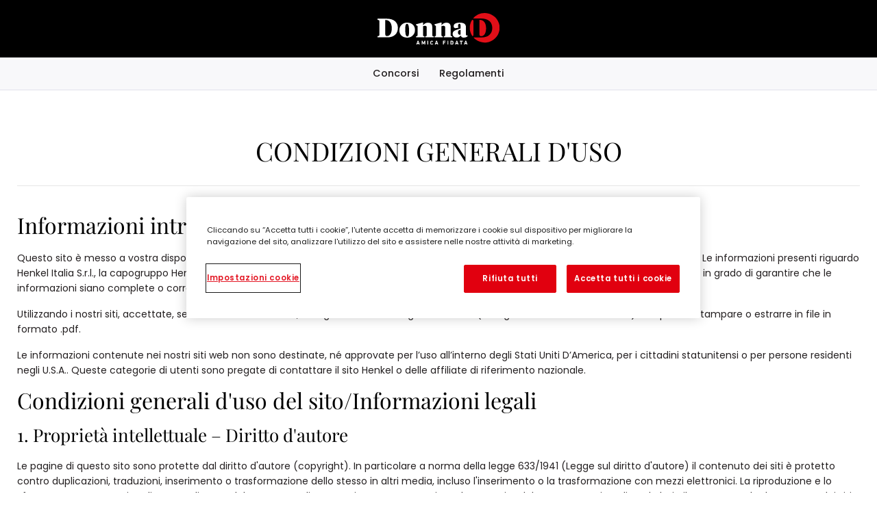

--- FILE ---
content_type: text/css
request_url: https://concorsi.donnad.it/css/donnad-main-2023.min.css?id=7f2dcdd8fe8a24eb4bdd
body_size: 29867
content:
@charset "UTF-8";/*!
 * Datepicker for Bootstrap v1.10.0 (https://github.com/uxsolutions/bootstrap-datepicker)
 *
 * Licensed under the Apache License v2.0 (https://www.apache.org/licenses/LICENSE-2.0)
 */.datepicker{padding:4px;border-radius:4px;direction:ltr}.datepicker-inline{width:220px}.datepicker-rtl{direction:rtl}.datepicker-rtl.dropdown-menu{left:auto}.datepicker-rtl table tr td span{float:right}.datepicker-dropdown{top:0;left:0}.datepicker-dropdown:before{border-left:7px solid transparent;border-right:7px solid transparent;border-bottom:7px solid rgba(0,0,0,.2)}.datepicker-dropdown:after,.datepicker-dropdown:before{content:"";display:inline-block;border-top:0;position:absolute}.datepicker-dropdown:after{border-left:6px solid transparent;border-right:6px solid transparent;border-bottom:6px solid #fff}.datepicker-dropdown.datepicker-orient-left:before{left:6px}.datepicker-dropdown.datepicker-orient-left:after{left:7px}.datepicker-dropdown.datepicker-orient-right:before{right:6px}.datepicker-dropdown.datepicker-orient-right:after{right:7px}.datepicker-dropdown.datepicker-orient-bottom:before{top:-7px}.datepicker-dropdown.datepicker-orient-bottom:after{top:-6px}.datepicker-dropdown.datepicker-orient-top:before{bottom:-7px;border-bottom:0;border-top:7px solid #999}.datepicker-dropdown.datepicker-orient-top:after{bottom:-6px;border-bottom:0;border-top:6px solid #fff}.datepicker table{margin:0;-webkit-touch-callout:none;-webkit-user-select:none;-moz-user-select:none;-ms-user-select:none;user-select:none}.datepicker td,.datepicker th{text-align:center;width:20px;height:20px;border-radius:4px;border:none}.table-striped .datepicker table tr td,.table-striped .datepicker table tr th{background-color:transparent}.datepicker table tr td.day.focused,.datepicker table tr td.day:hover{background:#eee;cursor:pointer}.datepicker table tr td.new,.datepicker table tr td.old{color:#999}.datepicker table tr td.disabled,.datepicker table tr td.disabled:hover{background:0 0;color:#999;cursor:default}.datepicker table tr td.highlighted{background:#d9edf7;border-radius:0}.datepicker table tr td.today,.datepicker table tr td.today.disabled,.datepicker table tr td.today.disabled:hover,.datepicker table tr td.today:hover{background-color:#fde19a;background-image:linear-gradient(180deg,#fdd49a,#fdf59a);background-repeat:repeat-x;border-color:#fdf59a #fdf59a #fbed50;border-color:rgba(0,0,0,.1) rgba(0,0,0,.1) rgba(0,0,0,.25);color:#000}.datepicker table tr td.today.active,.datepicker table tr td.today.disabled,.datepicker table tr td.today.disabled.active,.datepicker table tr td.today.disabled.disabled,.datepicker table tr td.today.disabled:active,.datepicker table tr td.today.disabled:hover,.datepicker table tr td.today.disabled:hover.active,.datepicker table tr td.today.disabled:hover.disabled,.datepicker table tr td.today.disabled:hover:active,.datepicker table tr td.today.disabled:hover:hover,.datepicker table tr td.today.disabled:hover[disabled],.datepicker table tr td.today.disabled[disabled],.datepicker table tr td.today:active,.datepicker table tr td.today:hover,.datepicker table tr td.today:hover.active,.datepicker table tr td.today:hover.disabled,.datepicker table tr td.today:hover:active,.datepicker table tr td.today:hover:hover,.datepicker table tr td.today:hover[disabled],.datepicker table tr td.today[disabled]{background-color:#fdf59a}.datepicker table tr td.today:hover:hover{color:#000}.datepicker table tr td.today.active:hover{color:#fff}.datepicker table tr td.range,.datepicker table tr td.range.disabled,.datepicker table tr td.range.disabled:hover,.datepicker table tr td.range:hover{background:#eee;border-radius:0}.datepicker table tr td.range.today,.datepicker table tr td.range.today.disabled,.datepicker table tr td.range.today.disabled:hover,.datepicker table tr td.range.today:hover{background-color:#f3d17a;background-image:linear-gradient(180deg,#f3c17a,#f3e97a);background-repeat:repeat-x;border-color:#f3e97a #f3e97a #edde34;border-color:rgba(0,0,0,.1) rgba(0,0,0,.1) rgba(0,0,0,.25);border-radius:0}.datepicker table tr td.range.today.active,.datepicker table tr td.range.today.disabled,.datepicker table tr td.range.today.disabled.active,.datepicker table tr td.range.today.disabled.disabled,.datepicker table tr td.range.today.disabled:active,.datepicker table tr td.range.today.disabled:hover,.datepicker table tr td.range.today.disabled:hover.active,.datepicker table tr td.range.today.disabled:hover.disabled,.datepicker table tr td.range.today.disabled:hover:active,.datepicker table tr td.range.today.disabled:hover:hover,.datepicker table tr td.range.today.disabled:hover[disabled],.datepicker table tr td.range.today.disabled[disabled],.datepicker table tr td.range.today:active,.datepicker table tr td.range.today:hover,.datepicker table tr td.range.today:hover.active,.datepicker table tr td.range.today:hover.disabled,.datepicker table tr td.range.today:hover:active,.datepicker table tr td.range.today:hover:hover,.datepicker table tr td.range.today:hover[disabled],.datepicker table tr td.range.today[disabled]{background-color:#f3e97a}.datepicker table tr td.selected,.datepicker table tr td.selected.disabled,.datepicker table tr td.selected.disabled:hover,.datepicker table tr td.selected:hover{background-color:#9e9e9e;background-image:linear-gradient(180deg,#b3b3b3,grey);background-repeat:repeat-x;border-color:grey grey #595959;border-color:rgba(0,0,0,.1) rgba(0,0,0,.1) rgba(0,0,0,.25);color:#fff;text-shadow:0 -1px 0 rgba(0,0,0,.25)}.datepicker table tr td.selected.active,.datepicker table tr td.selected.disabled,.datepicker table tr td.selected.disabled.active,.datepicker table tr td.selected.disabled.disabled,.datepicker table tr td.selected.disabled:active,.datepicker table tr td.selected.disabled:hover,.datepicker table tr td.selected.disabled:hover.active,.datepicker table tr td.selected.disabled:hover.disabled,.datepicker table tr td.selected.disabled:hover:active,.datepicker table tr td.selected.disabled:hover:hover,.datepicker table tr td.selected.disabled:hover[disabled],.datepicker table tr td.selected.disabled[disabled],.datepicker table tr td.selected:active,.datepicker table tr td.selected:hover,.datepicker table tr td.selected:hover.active,.datepicker table tr td.selected:hover.disabled,.datepicker table tr td.selected:hover:active,.datepicker table tr td.selected:hover:hover,.datepicker table tr td.selected:hover[disabled],.datepicker table tr td.selected[disabled]{background-color:grey}.datepicker table tr td.active,.datepicker table tr td.active.disabled,.datepicker table tr td.active.disabled:hover,.datepicker table tr td.active:hover{background-color:#006dcc;background-image:linear-gradient(180deg,#08c,#04c);background-repeat:repeat-x;border-color:#04c #04c #002a80;border-color:rgba(0,0,0,.1) rgba(0,0,0,.1) rgba(0,0,0,.25);color:#fff;text-shadow:0 -1px 0 rgba(0,0,0,.25)}.datepicker table tr td.active.active,.datepicker table tr td.active.disabled,.datepicker table tr td.active.disabled.active,.datepicker table tr td.active.disabled.disabled,.datepicker table tr td.active.disabled:active,.datepicker table tr td.active.disabled:hover,.datepicker table tr td.active.disabled:hover.active,.datepicker table tr td.active.disabled:hover.disabled,.datepicker table tr td.active.disabled:hover:active,.datepicker table tr td.active.disabled:hover:hover,.datepicker table tr td.active.disabled:hover[disabled],.datepicker table tr td.active.disabled[disabled],.datepicker table tr td.active:active,.datepicker table tr td.active:hover,.datepicker table tr td.active:hover.active,.datepicker table tr td.active:hover.disabled,.datepicker table tr td.active:hover:active,.datepicker table tr td.active:hover:hover,.datepicker table tr td.active:hover[disabled],.datepicker table tr td.active[disabled]{background-color:#04c}.datepicker table tr td span{display:block;width:23%;height:54px;line-height:54px;float:left;margin:1%;cursor:pointer;border-radius:4px}.datepicker table tr td span.focused,.datepicker table tr td span:hover{background:#eee}.datepicker table tr td span.disabled,.datepicker table tr td span.disabled:hover{background:0 0;color:#999;cursor:default}.datepicker table tr td span.active,.datepicker table tr td span.active.disabled,.datepicker table tr td span.active.disabled:hover,.datepicker table tr td span.active:hover{background-color:#006dcc;background-image:linear-gradient(180deg,#08c,#04c);background-repeat:repeat-x;border-color:#04c #04c #002a80;border-color:rgba(0,0,0,.1) rgba(0,0,0,.1) rgba(0,0,0,.25);color:#fff;text-shadow:0 -1px 0 rgba(0,0,0,.25)}.datepicker table tr td span.active.active,.datepicker table tr td span.active.disabled,.datepicker table tr td span.active.disabled.active,.datepicker table tr td span.active.disabled.disabled,.datepicker table tr td span.active.disabled:active,.datepicker table tr td span.active.disabled:hover,.datepicker table tr td span.active.disabled:hover.active,.datepicker table tr td span.active.disabled:hover.disabled,.datepicker table tr td span.active.disabled:hover:active,.datepicker table tr td span.active.disabled:hover:hover,.datepicker table tr td span.active.disabled:hover[disabled],.datepicker table tr td span.active.disabled[disabled],.datepicker table tr td span.active:active,.datepicker table tr td span.active:hover,.datepicker table tr td span.active:hover.active,.datepicker table tr td span.active:hover.disabled,.datepicker table tr td span.active:hover:active,.datepicker table tr td span.active:hover:hover,.datepicker table tr td span.active:hover[disabled],.datepicker table tr td span.active[disabled]{background-color:#04c}.datepicker table tr td span.new,.datepicker table tr td span.old{color:#999}.datepicker .datepicker-switch{width:145px}.datepicker .datepicker-switch,.datepicker .next,.datepicker .prev,.datepicker tfoot tr th{cursor:pointer}.datepicker .datepicker-switch:hover,.datepicker .next:hover,.datepicker .prev:hover,.datepicker tfoot tr th:hover{background:#eee}.datepicker .next.disabled,.datepicker .prev.disabled{visibility:hidden}.datepicker .cw{font-size:10px;width:12px;padding:0 2px 0 5px;vertical-align:middle}.input-append.date .add-on,.input-prepend.date .add-on{cursor:pointer}.input-append.date .add-on i,.input-prepend.date .add-on i{margin-top:3px}.input-daterange input{text-align:center}.input-daterange input:first-child{border-radius:3px 0 0 3px}.input-daterange input:last-child{border-radius:0 3px 3px 0}.input-daterange .add-on{display:inline-block;width:auto;min-width:16px;height:20px;padding:4px 5px;font-weight:400;line-height:20px;text-align:center;text-shadow:0 1px 0 #fff;vertical-align:middle;background-color:#eee;border:1px solid #ccc;margin-left:-5px;margin-right:-5px}.datepicker.dropdown-menu{position:absolute;top:100%;left:0;z-index:1000;float:left;display:none;min-width:160px;list-style:none;background-color:#fff;border:1px solid #ccc;border:1px solid rgba(0,0,0,.2);border-radius:5px;box-shadow:0 5px 10px rgba(0,0,0,.2);-webkit-background-clip:padding-box;-moz-background-clip:padding;background-clip:padding-box;color:#333;font-size:13px;line-height:20px}.datepicker.datepicker-inline td,.datepicker.datepicker-inline th,.datepicker.dropdown-menu td,.datepicker.dropdown-menu th{padding:4px 5px}@font-face{font-family:henkel-ico;src:url(../fonts/henkel-ico.eot);src:url(../fonts/henkel-ico.eot?#iefix) format("embedded-opentype"),url(../fonts/henkel-ico.woff) format("woff"),url(../fonts/henkel-ico.ttf) format("truetype"),url(../fonts/henkel-ico.svg#henkel-ico) format("svg");font-weight:400;font-style:normal}[data-icon]:before{content:attr(data-icon)}[class*=" icon-"]:before,[class^=icon-]:before,[data-icon]:before{font-family:henkel-ico!important;font-style:normal!important;font-weight:400!important;font-variant:normal!important;text-transform:none!important;speak:none;line-height:1;-webkit-font-smoothing:antialiased;-moz-osx-font-smoothing:grayscale}.icon-icon-premi:before{content:"r"}.icon-icon-close:before{content:"b"}.icon-icon-down:before{content:"c"}.icon-icon-clock:before{content:"d"}.icon-icon-arrow-left:before{content:"e"}.icon-icon-calendar:before{content:"f"}.icon-icon-call:before{content:"g"}.icon-icon-check:before{content:"h"}.icon-icon-clipboard-text:before{content:"i"}.icon-icon-filter:before{content:"j"}.icon-icon-message:before{content:"k"}.icon-icon-order:before{content:"l"}.icon-icon-scontrino:before{content:"m"}.icon-icon-sms:before{content:"n"}.icon-icon-facebook:before{content:"o"}.icon-icon-instagram:before{content:"p"}.icon-icon-pinterest:before{content:"q"}.icon-icon-hamburger:before{content:"a"}.icon-icon-bank:before{content:"i"}.icon-raggruppa-4641:before{content:"s"}.icon-vector-1:before{content:"t"}.icon-shop:before{content:"u"}*,:after,:before{box-sizing:border-box}html{font-family:sans-serif;line-height:1.15;-webkit-text-size-adjust:100%;-webkit-tap-highlight-color:transparent}article,aside,figcaption,figure,footer,header,hgroup,main,nav,section{display:block}body{margin:0;font-family:Poppins,sans-serif;font-size:.875rem;font-weight:400;line-height:1.6;color:#231f20;text-align:left;background-color:#fff}[tabindex="-1"]:focus:not(:focus-visible){outline:0!important}hr{box-sizing:content-box;height:0;overflow:visible}h1,h2,h3,h4,h5,h6{margin-top:0;margin-bottom:.5rem}p{margin-top:0;margin-bottom:1rem}abbr[data-original-title],abbr[title]{text-decoration:underline;-webkit-text-decoration:underline dotted;text-decoration:underline dotted;cursor:help;border-bottom:0;-webkit-text-decoration-skip-ink:none;text-decoration-skip-ink:none}address{font-style:normal;line-height:inherit}address,dl,ol,ul{margin-bottom:1rem}dl,ol,ul{margin-top:0}ol ol,ol ul,ul ol,ul ul{margin-bottom:0}dt{font-weight:600}dd{margin-bottom:.5rem;margin-left:0}blockquote{margin:0 0 1rem}b,strong{font-weight:bolder}small{font-size:80%}sub,sup{position:relative;font-size:75%;line-height:0;vertical-align:baseline}sub{bottom:-.25em}sup{top:-.5em}a{color:#231f20;background-color:transparent}a,a:hover{text-decoration:none}a:hover{color:#000}a:not([href]):not([class]),a:not([href]):not([class]):hover{color:inherit;text-decoration:none}code,kbd,pre,samp{font-family:SFMono-Regular,Menlo,Monaco,Consolas,Liberation Mono,Courier New,monospace;font-size:1em}pre{margin-top:0;margin-bottom:1rem;overflow:auto;-ms-overflow-style:scrollbar}figure{margin:0 0 1rem}img{border-style:none}img,svg{vertical-align:middle}svg{overflow:hidden}table{border-collapse:collapse}caption{padding-top:.75rem;padding-bottom:.75rem;color:#6c757d;text-align:left;caption-side:bottom}th{text-align:inherit;text-align:-webkit-match-parent}label{display:inline-block;margin-bottom:.5rem}button{border-radius:0}button:focus:not(:focus-visible){outline:0}button,input,optgroup,select,textarea{margin:0;font-family:inherit;font-size:inherit;line-height:inherit}button,input{overflow:visible}button,select{text-transform:none}[role=button]{cursor:pointer}select{word-wrap:normal}[type=button],[type=reset],[type=submit],button{-webkit-appearance:button}[type=button]:not(:disabled),[type=reset]:not(:disabled),[type=submit]:not(:disabled),button:not(:disabled){cursor:pointer}[type=button]::-moz-focus-inner,[type=reset]::-moz-focus-inner,[type=submit]::-moz-focus-inner,button::-moz-focus-inner{padding:0;border-style:none}input[type=checkbox],input[type=radio]{box-sizing:border-box;padding:0}textarea{overflow:auto;resize:vertical}fieldset{min-width:0;padding:0;margin:0;border:0}legend{display:block;width:100%;max-width:100%;padding:0;margin-bottom:.5rem;font-size:1.5rem;line-height:inherit;color:inherit;white-space:normal}progress{vertical-align:baseline}[type=number]::-webkit-inner-spin-button,[type=number]::-webkit-outer-spin-button{height:auto}[type=search]{outline-offset:-2px;-webkit-appearance:none}[type=search]::-webkit-search-decoration{-webkit-appearance:none}::-webkit-file-upload-button{font:inherit;-webkit-appearance:button}output{display:inline-block}summary{display:list-item;cursor:pointer}template{display:none}[hidden]{display:none!important}.h1,.h2,.h3,.h4,.h5,.h6,h1,h2,h3,h4,h5,h6{margin-bottom:.5rem;font-family:Poppins,sans-serif;font-weight:400;line-height:1.2}.h1,h1{font-size:2.1875rem}.h2,h2{font-size:1.75rem}.h3,h3{font-size:1.53125rem}.h4,h4{font-size:1.3125rem}.h5,h5{font-size:1.09375rem}.h6,h6{font-size:.875rem}.lead{font-size:1.09375rem;font-weight:300}.display-1{font-size:6rem}.display-1,.display-2{font-weight:300;line-height:1.2}.display-2{font-size:5.5rem}.display-3{font-size:4.5rem}.display-3,.display-4{font-weight:300;line-height:1.2}.display-4{font-size:3.5rem}hr{margin-top:1rem;margin-bottom:1rem;border:0;border-top:1px solid rgba(0,0,0,.1)}.small,small{font-size:.875em;font-weight:400}.mark,mark{padding:.2em;background-color:#fcf8e3}.list-inline,.list-unstyled{padding-left:0;list-style:none}.list-inline-item{display:inline-block}.list-inline-item:not(:last-child){margin-right:.5rem}.initialism{font-size:90%;text-transform:uppercase}.blockquote{margin-bottom:1rem;font-size:1.09375rem}.blockquote-footer{display:block;font-size:.875em;color:#6c757d}.blockquote-footer:before{content:"\2014\A0"}.img-fluid,.img-thumbnail{max-width:100%;height:auto}.img-thumbnail{padding:.25rem;background-color:#fff;border:1px solid #dee2e6;border-radius:0}.figure{display:inline-block}.figure-img{margin-bottom:.5rem;line-height:1}.figure-caption{font-size:90%;color:#6c757d}.container,.container-fluid,.container-lg,.container-md,.container-sm,.container-xl{width:100%;margin-right:auto;margin-left:auto}@media (min-width:576px){.container,.container-sm{max-width:540px}}@media (min-width:768px){.container,.container-md,.container-sm{max-width:720px}}@media (min-width:992px){.container,.container-lg,.container-md,.container-sm{max-width:960px}}@media (min-width:1200px){.container,.container-lg,.container-md,.container-sm,.container-xl{max-width:1140px}}.row{display:flex;flex-wrap:wrap}.no-gutters{margin-right:0;margin-left:0}.no-gutters>.col,.no-gutters>[class*=col-]{padding-right:0;padding-left:0}.col,.col-1,.col-10,.col-11,.col-12,.col-2,.col-3,.col-4,.col-5,.col-6,.col-7,.col-8,.col-9,.col-auto,.col-lg,.col-lg-1,.col-lg-10,.col-lg-11,.col-lg-12,.col-lg-2,.col-lg-3,.col-lg-4,.col-lg-5,.col-lg-6,.col-lg-7,.col-lg-8,.col-lg-9,.col-lg-auto,.col-md,.col-md-1,.col-md-10,.col-md-11,.col-md-12,.col-md-2,.col-md-3,.col-md-4,.col-md-5,.col-md-6,.col-md-7,.col-md-8,.col-md-9,.col-md-auto,.col-sm,.col-sm-1,.col-sm-10,.col-sm-11,.col-sm-12,.col-sm-2,.col-sm-3,.col-sm-4,.col-sm-5,.col-sm-6,.col-sm-7,.col-sm-8,.col-sm-9,.col-sm-auto,.col-xl,.col-xl-1,.col-xl-10,.col-xl-11,.col-xl-12,.col-xl-2,.col-xl-3,.col-xl-4,.col-xl-5,.col-xl-6,.col-xl-7,.col-xl-8,.col-xl-9,.col-xl-auto{position:relative;width:100%;padding-right:15px;padding-left:15px}.col{flex-basis:0;flex-grow:1;max-width:100%}.row-cols-1>*{flex:0 0 100%;max-width:100%}.row-cols-2>*{flex:0 0 50%;max-width:50%}.row-cols-3>*{flex:0 0 33.3333333333%;max-width:33.3333333333%}.row-cols-4>*{flex:0 0 25%;max-width:25%}.row-cols-5>*{flex:0 0 20%;max-width:20%}.row-cols-6>*{flex:0 0 16.6666666667%;max-width:16.6666666667%}.col-auto{flex:0 0 auto;width:auto;max-width:100%}.col-1{flex:0 0 8.33333333%;max-width:8.33333333%}.col-2{flex:0 0 16.66666667%;max-width:16.66666667%}.col-3{flex:0 0 25%;max-width:25%}.col-4{flex:0 0 33.33333333%;max-width:33.33333333%}.col-5{flex:0 0 41.66666667%;max-width:41.66666667%}.col-6{flex:0 0 50%;max-width:50%}.col-7{flex:0 0 58.33333333%;max-width:58.33333333%}.col-8{flex:0 0 66.66666667%;max-width:66.66666667%}.col-9{flex:0 0 75%;max-width:75%}.col-10{flex:0 0 83.33333333%;max-width:83.33333333%}.col-11{flex:0 0 91.66666667%;max-width:91.66666667%}.col-12{flex:0 0 100%;max-width:100%}.order-first{order:-1}.order-last{order:13}.order-0{order:0}.order-1{order:1}.order-2{order:2}.order-3{order:3}.order-4{order:4}.order-5{order:5}.order-6{order:6}.order-7{order:7}.order-8{order:8}.order-9{order:9}.order-10{order:10}.order-11{order:11}.order-12{order:12}.offset-1{margin-left:8.33333333%}.offset-2{margin-left:16.66666667%}.offset-3{margin-left:25%}.offset-4{margin-left:33.33333333%}.offset-5{margin-left:41.66666667%}.offset-6{margin-left:50%}.offset-7{margin-left:58.33333333%}.offset-8{margin-left:66.66666667%}.offset-9{margin-left:75%}.offset-10{margin-left:83.33333333%}.offset-11{margin-left:91.66666667%}@media (min-width:576px){.col-sm{flex-basis:0;flex-grow:1;max-width:100%}.row-cols-sm-1>*{flex:0 0 100%;max-width:100%}.row-cols-sm-2>*{flex:0 0 50%;max-width:50%}.row-cols-sm-3>*{flex:0 0 33.3333333333%;max-width:33.3333333333%}.row-cols-sm-4>*{flex:0 0 25%;max-width:25%}.row-cols-sm-5>*{flex:0 0 20%;max-width:20%}.row-cols-sm-6>*{flex:0 0 16.6666666667%;max-width:16.6666666667%}.col-sm-auto{flex:0 0 auto;width:auto;max-width:100%}.col-sm-1{flex:0 0 8.33333333%;max-width:8.33333333%}.col-sm-2{flex:0 0 16.66666667%;max-width:16.66666667%}.col-sm-3{flex:0 0 25%;max-width:25%}.col-sm-4{flex:0 0 33.33333333%;max-width:33.33333333%}.col-sm-5{flex:0 0 41.66666667%;max-width:41.66666667%}.col-sm-6{flex:0 0 50%;max-width:50%}.col-sm-7{flex:0 0 58.33333333%;max-width:58.33333333%}.col-sm-8{flex:0 0 66.66666667%;max-width:66.66666667%}.col-sm-9{flex:0 0 75%;max-width:75%}.col-sm-10{flex:0 0 83.33333333%;max-width:83.33333333%}.col-sm-11{flex:0 0 91.66666667%;max-width:91.66666667%}.col-sm-12{flex:0 0 100%;max-width:100%}.order-sm-first{order:-1}.order-sm-last{order:13}.order-sm-0{order:0}.order-sm-1{order:1}.order-sm-2{order:2}.order-sm-3{order:3}.order-sm-4{order:4}.order-sm-5{order:5}.order-sm-6{order:6}.order-sm-7{order:7}.order-sm-8{order:8}.order-sm-9{order:9}.order-sm-10{order:10}.order-sm-11{order:11}.order-sm-12{order:12}.offset-sm-0{margin-left:0}.offset-sm-1{margin-left:8.33333333%}.offset-sm-2{margin-left:16.66666667%}.offset-sm-3{margin-left:25%}.offset-sm-4{margin-left:33.33333333%}.offset-sm-5{margin-left:41.66666667%}.offset-sm-6{margin-left:50%}.offset-sm-7{margin-left:58.33333333%}.offset-sm-8{margin-left:66.66666667%}.offset-sm-9{margin-left:75%}.offset-sm-10{margin-left:83.33333333%}.offset-sm-11{margin-left:91.66666667%}}@media (min-width:768px){.col-md{flex-basis:0;flex-grow:1;max-width:100%}.row-cols-md-1>*{flex:0 0 100%;max-width:100%}.row-cols-md-2>*{flex:0 0 50%;max-width:50%}.row-cols-md-3>*{flex:0 0 33.3333333333%;max-width:33.3333333333%}.row-cols-md-4>*{flex:0 0 25%;max-width:25%}.row-cols-md-5>*{flex:0 0 20%;max-width:20%}.row-cols-md-6>*{flex:0 0 16.6666666667%;max-width:16.6666666667%}.col-md-auto{flex:0 0 auto;width:auto;max-width:100%}.col-md-1{flex:0 0 8.33333333%;max-width:8.33333333%}.col-md-2{flex:0 0 16.66666667%;max-width:16.66666667%}.col-md-3{flex:0 0 25%;max-width:25%}.col-md-4{flex:0 0 33.33333333%;max-width:33.33333333%}.col-md-5{flex:0 0 41.66666667%;max-width:41.66666667%}.col-md-6{flex:0 0 50%;max-width:50%}.col-md-7{flex:0 0 58.33333333%;max-width:58.33333333%}.col-md-8{flex:0 0 66.66666667%;max-width:66.66666667%}.col-md-9{flex:0 0 75%;max-width:75%}.col-md-10{flex:0 0 83.33333333%;max-width:83.33333333%}.col-md-11{flex:0 0 91.66666667%;max-width:91.66666667%}.col-md-12{flex:0 0 100%;max-width:100%}.order-md-first{order:-1}.order-md-last{order:13}.order-md-0{order:0}.order-md-1{order:1}.order-md-2{order:2}.order-md-3{order:3}.order-md-4{order:4}.order-md-5{order:5}.order-md-6{order:6}.order-md-7{order:7}.order-md-8{order:8}.order-md-9{order:9}.order-md-10{order:10}.order-md-11{order:11}.order-md-12{order:12}.offset-md-0{margin-left:0}.offset-md-1{margin-left:8.33333333%}.offset-md-2{margin-left:16.66666667%}.offset-md-3{margin-left:25%}.offset-md-4{margin-left:33.33333333%}.offset-md-5{margin-left:41.66666667%}.offset-md-6{margin-left:50%}.offset-md-7{margin-left:58.33333333%}.offset-md-8{margin-left:66.66666667%}.offset-md-9{margin-left:75%}.offset-md-10{margin-left:83.33333333%}.offset-md-11{margin-left:91.66666667%}}@media (min-width:992px){.col-lg{flex-basis:0;flex-grow:1;max-width:100%}.row-cols-lg-1>*{flex:0 0 100%;max-width:100%}.row-cols-lg-2>*{flex:0 0 50%;max-width:50%}.row-cols-lg-3>*{flex:0 0 33.3333333333%;max-width:33.3333333333%}.row-cols-lg-4>*{flex:0 0 25%;max-width:25%}.row-cols-lg-5>*{flex:0 0 20%;max-width:20%}.row-cols-lg-6>*{flex:0 0 16.6666666667%;max-width:16.6666666667%}.col-lg-auto{flex:0 0 auto;width:auto;max-width:100%}.col-lg-1{flex:0 0 8.33333333%;max-width:8.33333333%}.col-lg-2{flex:0 0 16.66666667%;max-width:16.66666667%}.col-lg-3{flex:0 0 25%;max-width:25%}.col-lg-4{flex:0 0 33.33333333%;max-width:33.33333333%}.col-lg-5{flex:0 0 41.66666667%;max-width:41.66666667%}.col-lg-6{flex:0 0 50%;max-width:50%}.col-lg-7{flex:0 0 58.33333333%;max-width:58.33333333%}.col-lg-8{flex:0 0 66.66666667%;max-width:66.66666667%}.col-lg-9{flex:0 0 75%;max-width:75%}.col-lg-10{flex:0 0 83.33333333%;max-width:83.33333333%}.col-lg-11{flex:0 0 91.66666667%;max-width:91.66666667%}.col-lg-12{flex:0 0 100%;max-width:100%}.order-lg-first{order:-1}.order-lg-last{order:13}.order-lg-0{order:0}.order-lg-1{order:1}.order-lg-2{order:2}.order-lg-3{order:3}.order-lg-4{order:4}.order-lg-5{order:5}.order-lg-6{order:6}.order-lg-7{order:7}.order-lg-8{order:8}.order-lg-9{order:9}.order-lg-10{order:10}.order-lg-11{order:11}.order-lg-12{order:12}.offset-lg-0{margin-left:0}.offset-lg-1{margin-left:8.33333333%}.offset-lg-2{margin-left:16.66666667%}.offset-lg-3{margin-left:25%}.offset-lg-4{margin-left:33.33333333%}.offset-lg-5{margin-left:41.66666667%}.offset-lg-6{margin-left:50%}.offset-lg-7{margin-left:58.33333333%}.offset-lg-8{margin-left:66.66666667%}.offset-lg-9{margin-left:75%}.offset-lg-10{margin-left:83.33333333%}.offset-lg-11{margin-left:91.66666667%}}@media (min-width:1200px){.col-xl{flex-basis:0;flex-grow:1;max-width:100%}.row-cols-xl-1>*{flex:0 0 100%;max-width:100%}.row-cols-xl-2>*{flex:0 0 50%;max-width:50%}.row-cols-xl-3>*{flex:0 0 33.3333333333%;max-width:33.3333333333%}.row-cols-xl-4>*{flex:0 0 25%;max-width:25%}.row-cols-xl-5>*{flex:0 0 20%;max-width:20%}.row-cols-xl-6>*{flex:0 0 16.6666666667%;max-width:16.6666666667%}.col-xl-auto{flex:0 0 auto;width:auto;max-width:100%}.col-xl-1{flex:0 0 8.33333333%;max-width:8.33333333%}.col-xl-2{flex:0 0 16.66666667%;max-width:16.66666667%}.col-xl-3{flex:0 0 25%;max-width:25%}.col-xl-4{flex:0 0 33.33333333%;max-width:33.33333333%}.col-xl-5{flex:0 0 41.66666667%;max-width:41.66666667%}.col-xl-6{flex:0 0 50%;max-width:50%}.col-xl-7{flex:0 0 58.33333333%;max-width:58.33333333%}.col-xl-8{flex:0 0 66.66666667%;max-width:66.66666667%}.col-xl-9{flex:0 0 75%;max-width:75%}.col-xl-10{flex:0 0 83.33333333%;max-width:83.33333333%}.col-xl-11{flex:0 0 91.66666667%;max-width:91.66666667%}.col-xl-12{flex:0 0 100%;max-width:100%}.order-xl-first{order:-1}.order-xl-last{order:13}.order-xl-0{order:0}.order-xl-1{order:1}.order-xl-2{order:2}.order-xl-3{order:3}.order-xl-4{order:4}.order-xl-5{order:5}.order-xl-6{order:6}.order-xl-7{order:7}.order-xl-8{order:8}.order-xl-9{order:9}.order-xl-10{order:10}.order-xl-11{order:11}.order-xl-12{order:12}.offset-xl-0{margin-left:0}.offset-xl-1{margin-left:8.33333333%}.offset-xl-2{margin-left:16.66666667%}.offset-xl-3{margin-left:25%}.offset-xl-4{margin-left:33.33333333%}.offset-xl-5{margin-left:41.66666667%}.offset-xl-6{margin-left:50%}.offset-xl-7{margin-left:58.33333333%}.offset-xl-8{margin-left:66.66666667%}.offset-xl-9{margin-left:75%}.offset-xl-10{margin-left:83.33333333%}.offset-xl-11{margin-left:91.66666667%}}.table{width:100%;margin-bottom:1rem;color:#231f20}.table td,.table th{padding:.75rem;vertical-align:top;border-top:1px solid #dee2e6}.table thead th{vertical-align:bottom;border-bottom:2px solid #dee2e6}.table tbody+tbody{border-top:2px solid #dee2e6}.table-sm td,.table-sm th{padding:.3rem}.table-bordered,.table-bordered td,.table-bordered th{border:1px solid #dee2e6}.table-bordered thead td,.table-bordered thead th{border-bottom-width:2px}.table-borderless tbody+tbody,.table-borderless td,.table-borderless th,.table-borderless thead th{border:0}.table-striped tbody tr:nth-of-type(odd){background-color:rgba(0,0,0,.05)}.table-hover tbody tr:hover{color:#231f20;background-color:rgba(0,0,0,.075)}.table-primary,.table-primary>td,.table-primary>th{background-color:#c1c0c1}.table-primary tbody+tbody,.table-primary td,.table-primary th,.table-primary thead th{border-color:#8d8b8b}.table-hover .table-primary:hover,.table-hover .table-primary:hover>td,.table-hover .table-primary:hover>th{background-color:#b4b3b4}.table-secondary,.table-secondary>td,.table-secondary>th{background-color:#d6d8db}.table-secondary tbody+tbody,.table-secondary td,.table-secondary th,.table-secondary thead th{border-color:#b3b7bb}.table-hover .table-secondary:hover,.table-hover .table-secondary:hover>td,.table-hover .table-secondary:hover>th{background-color:#c8cbcf}.table-success,.table-success>td,.table-success>th{background-color:#c3e6cb}.table-success tbody+tbody,.table-success td,.table-success th,.table-success thead th{border-color:#8fd19e}.table-hover .table-success:hover,.table-hover .table-success:hover>td,.table-hover .table-success:hover>th{background-color:#b1dfbb}.table-info,.table-info>td,.table-info>th{background-color:#bee5eb}.table-info tbody+tbody,.table-info td,.table-info th,.table-info thead th{border-color:#86cfda}.table-hover .table-info:hover,.table-hover .table-info:hover>td,.table-hover .table-info:hover>th{background-color:#abdde5}.table-warning,.table-warning>td,.table-warning>th{background-color:#ffeeba}.table-warning tbody+tbody,.table-warning td,.table-warning th,.table-warning thead th{border-color:#ffdf7e}.table-hover .table-warning:hover,.table-hover .table-warning:hover>td,.table-hover .table-warning:hover>th{background-color:#ffe8a1}.table-danger,.table-danger>td,.table-danger>th{background-color:#f7b8bc}.table-danger tbody+tbody,.table-danger td,.table-danger th,.table-danger thead th{border-color:#ef7a82}.table-hover .table-danger:hover,.table-hover .table-danger:hover>td,.table-hover .table-danger:hover>th{background-color:#f4a1a6}.table-light,.table-light>td,.table-light>th{background-color:#fdfdfe}.table-light tbody+tbody,.table-light td,.table-light th,.table-light thead th{border-color:#fbfcfc}.table-hover .table-light:hover,.table-hover .table-light:hover>td,.table-hover .table-light:hover>th{background-color:#ececf6}.table-dark,.table-dark>td,.table-dark>th{background-color:#c6c8ca}.table-dark tbody+tbody,.table-dark td,.table-dark th,.table-dark thead th{border-color:#95999c}.table-hover .table-dark:hover,.table-hover .table-dark:hover>td,.table-hover .table-dark:hover>th{background-color:#b9bbbe}.table-active,.table-active>td,.table-active>th,.table-hover .table-active:hover,.table-hover .table-active:hover>td,.table-hover .table-active:hover>th{background-color:rgba(0,0,0,.075)}.table .thead-dark th{color:#fff;background-color:#343a40;border-color:#454d55}.table .thead-light th{color:#495057;background-color:#e9ecef;border-color:#dee2e6}.table-dark{color:#fff;background-color:#343a40}.table-dark td,.table-dark th,.table-dark thead th{border-color:#454d55}.table-dark.table-bordered{border:0}.table-dark.table-striped tbody tr:nth-of-type(odd){background-color:hsla(0,0%,100%,.05)}.table-dark.table-hover tbody tr:hover{color:#fff;background-color:hsla(0,0%,100%,.075)}@media (max-width:575.98px){.table-responsive-sm{display:block;width:100%;overflow-x:auto;-webkit-overflow-scrolling:touch}.table-responsive-sm>.table-bordered{border:0}}@media (max-width:767.98px){.table-responsive-md{display:block;width:100%;overflow-x:auto;-webkit-overflow-scrolling:touch}.table-responsive-md>.table-bordered{border:0}}@media (max-width:991.98px){.table-responsive-lg{display:block;width:100%;overflow-x:auto;-webkit-overflow-scrolling:touch}.table-responsive-lg>.table-bordered{border:0}}@media (max-width:1199.98px){.table-responsive-xl{display:block;width:100%;overflow-x:auto;-webkit-overflow-scrolling:touch}.table-responsive-xl>.table-bordered{border:0}}.table-responsive{display:block;width:100%;overflow-x:auto;-webkit-overflow-scrolling:touch}.table-responsive>.table-bordered{border:0}.form-control{display:block;width:100%;height:calc(1.6em + .75rem + 2px);padding:.375rem .75rem;font-size:.875rem;font-weight:400;line-height:1.6;color:#231f20;background-color:#fff;background-clip:padding-box;border:1px solid #e1e1ec;border-radius:2px;transition:border-color .15s ease-in-out,box-shadow .15s ease-in-out}@media (prefers-reduced-motion:reduce){.form-control{transition:none}}.form-control::-ms-expand{background-color:transparent;border:0}.form-control:focus{color:#231f20;background-color:#fff;border-color:#675b5e;outline:0;box-shadow:0 0 0 .2rem rgba(35,31,32,.25)}.form-control::-moz-placeholder{color:#6c757d;opacity:1}.form-control:-ms-input-placeholder{color:#6c757d;opacity:1}.form-control::placeholder{color:#6c757d;opacity:1}.form-control:disabled,.form-control[readonly]{background-color:#e9ecef;opacity:1}input[type=date].form-control,input[type=datetime-local].form-control,input[type=month].form-control,input[type=time].form-control{-webkit-appearance:none;-moz-appearance:none;appearance:none}select.form-control:-moz-focusring{color:transparent;text-shadow:0 0 0 #231f20}select.form-control:focus::-ms-value{color:#231f20;background-color:#fff}.form-control-file,.form-control-range{display:block;width:100%}.col-form-label{padding-top:calc(.375rem + 1px);padding-bottom:calc(.375rem + 1px);margin-bottom:0;font-size:inherit;line-height:1.6}.col-form-label-lg{padding-top:calc(.5rem + 1px);padding-bottom:calc(.5rem + 1px);font-size:.875rem;line-height:1.5}.col-form-label-sm{padding-top:calc(.25rem + 1px);padding-bottom:calc(.25rem + 1px);font-size:.765625rem;line-height:1.5}.form-control-plaintext{display:block;width:100%;padding:.375rem 0;margin-bottom:0;font-size:.875rem;line-height:1.6;color:#231f20;background-color:transparent;border:solid transparent;border-width:1px 0}.form-control-plaintext.form-control-lg,.form-control-plaintext.form-control-sm{padding-right:0;padding-left:0}.form-control-sm{height:calc(1.5em + .5rem + 2px);padding:.25rem .5rem;font-size:.765625rem;line-height:1.5;border-radius:0}.form-control-lg{height:calc(1.5em + 1rem + 2px);padding:.5rem 1rem;font-size:.875rem;line-height:1.5;border-radius:0}select.form-control[multiple],select.form-control[size],textarea.form-control{height:auto}.form-group{margin-bottom:1rem}.form-text{display:block;margin-top:.25rem}.form-row{display:flex;flex-wrap:wrap;margin-right:-5px;margin-left:-5px}.form-row>.col,.form-row>[class*=col-]{padding-right:5px;padding-left:5px}.form-check{position:relative;display:block;padding-left:1.25rem}.form-check-input{position:absolute;margin-top:.3rem;margin-left:-1.25rem}.form-check-input:disabled~.form-check-label,.form-check-input[disabled]~.form-check-label{color:#6c757d}.form-check-label{margin-bottom:0}.form-check-inline{display:inline-flex;align-items:center;padding-left:0;margin-right:.75rem}.form-check-inline .form-check-input{position:static;margin-top:0;margin-right:.3125rem;margin-left:0}.valid-feedback{display:none;width:100%;margin-top:.25rem;font-size:.875em;color:#28a745}.valid-tooltip{position:absolute;top:100%;left:0;z-index:5;display:none;max-width:100%;padding:.25rem .5rem;margin-top:.1rem;font-size:.765625rem;line-height:1.6;color:#fff;background-color:rgba(40,167,69,.9);border-radius:0}.form-row>.col>.valid-tooltip,.form-row>[class*=col-]>.valid-tooltip{left:5px}.is-valid~.valid-feedback,.is-valid~.valid-tooltip,.was-validated :valid~.valid-feedback,.was-validated :valid~.valid-tooltip{display:block}.form-control.is-valid,.was-validated .form-control:valid{border-color:#28a745;padding-right:calc(1.6em + .75rem)!important;background-image:url("data:image/svg+xml;charset=utf-8,%3Csvg xmlns='http://www.w3.org/2000/svg' width='8' height='8'%3E%3Cpath fill='%2328a745' d='M2.3 6.73L.6 4.53c-.4-1.04.46-1.4 1.1-.8l1.1 1.4 3.4-3.8c.6-.63 1.6-.27 1.2.7l-4 4.6c-.43.5-.8.4-1.1.1z'/%3E%3C/svg%3E");background-repeat:no-repeat;background-position:right calc(.4em + .1875rem) center;background-size:calc(.8em + .375rem) calc(.8em + .375rem)}.form-control.is-valid:focus,.was-validated .form-control:valid:focus{border-color:#28a745;box-shadow:0 0 0 .2rem rgba(40,167,69,.25)}.was-validated select.form-control:valid,select.form-control.is-valid{padding-right:3rem!important;background-position:right 1.5rem center}.was-validated textarea.form-control:valid,textarea.form-control.is-valid{padding-right:calc(1.6em + .75rem);background-position:top calc(.4em + .1875rem) right calc(.4em + .1875rem)}.custom-select.is-valid,.was-validated .custom-select:valid{border-color:#28a745;padding-right:calc(.75em + 2.3125rem)!important;background:url("data:image/svg+xml;charset=utf-8,%3Csvg xmlns='http://www.w3.org/2000/svg' width='4' height='5'%3E%3Cpath fill='%23343a40' d='M2 0L0 2h4zm0 5L0 3h4z'/%3E%3C/svg%3E") right .75rem center/8px 10px no-repeat,#fff url("data:image/svg+xml;charset=utf-8,%3Csvg xmlns='http://www.w3.org/2000/svg' width='8' height='8'%3E%3Cpath fill='%2328a745' d='M2.3 6.73L.6 4.53c-.4-1.04.46-1.4 1.1-.8l1.1 1.4 3.4-3.8c.6-.63 1.6-.27 1.2.7l-4 4.6c-.43.5-.8.4-1.1.1z'/%3E%3C/svg%3E") center right 1.75rem/calc(.8em + .375rem) calc(.8em + .375rem) no-repeat}.custom-select.is-valid:focus,.was-validated .custom-select:valid:focus{border-color:#28a745;box-shadow:0 0 0 .2rem rgba(40,167,69,.25)}.form-check-input.is-valid~.form-check-label,.was-validated .form-check-input:valid~.form-check-label{color:#28a745}.form-check-input.is-valid~.valid-feedback,.form-check-input.is-valid~.valid-tooltip,.was-validated .form-check-input:valid~.valid-feedback,.was-validated .form-check-input:valid~.valid-tooltip{display:block}.custom-control-input.is-valid~.custom-control-label,.was-validated .custom-control-input:valid~.custom-control-label{color:#28a745}.custom-control-input.is-valid~.custom-control-label:before,.was-validated .custom-control-input:valid~.custom-control-label:before{border-color:#28a745}.custom-control-input.is-valid:checked~.custom-control-label:before,.was-validated .custom-control-input:valid:checked~.custom-control-label:before{border-color:#34ce57;background-color:#34ce57}.custom-control-input.is-valid:focus~.custom-control-label:before,.was-validated .custom-control-input:valid:focus~.custom-control-label:before{box-shadow:0 0 0 .2rem rgba(40,167,69,.25)}.custom-control-input.is-valid:focus:not(:checked)~.custom-control-label:before,.custom-file-input.is-valid~.custom-file-label,.was-validated .custom-control-input:valid:focus:not(:checked)~.custom-control-label:before,.was-validated .custom-file-input:valid~.custom-file-label{border-color:#28a745}.custom-file-input.is-valid:focus~.custom-file-label,.was-validated .custom-file-input:valid:focus~.custom-file-label{border-color:#28a745;box-shadow:0 0 0 .2rem rgba(40,167,69,.25)}.invalid-feedback{display:none;width:100%;margin-top:.25rem;font-size:.875em;color:#e1000f}.invalid-tooltip{position:absolute;top:100%;left:0;z-index:5;display:none;max-width:100%;padding:.25rem .5rem;margin-top:.1rem;font-size:.765625rem;line-height:1.6;color:#fff;background-color:rgba(225,0,15,.9);border-radius:0}.form-row>.col>.invalid-tooltip,.form-row>[class*=col-]>.invalid-tooltip{left:5px}.is-invalid~.invalid-feedback,.is-invalid~.invalid-tooltip,.was-validated :invalid~.invalid-feedback,.was-validated :invalid~.invalid-tooltip{display:block}.form-control.is-invalid,.was-validated .form-control:invalid{border-color:#e1000f;padding-right:calc(1.6em + .75rem)!important;background-image:none;background-repeat:no-repeat;background-position:right calc(.4em + .1875rem) center;background-size:calc(.8em + .375rem) calc(.8em + .375rem)}.form-control.is-invalid:focus,.was-validated .form-control:invalid:focus{border-color:#e1000f;box-shadow:0 0 0 .2rem rgba(225,0,15,.25)}.was-validated select.form-control:invalid,select.form-control.is-invalid{padding-right:3rem!important;background-position:right 1.5rem center}.was-validated textarea.form-control:invalid,textarea.form-control.is-invalid{padding-right:calc(1.6em + .75rem);background-position:top calc(.4em + .1875rem) right calc(.4em + .1875rem)}.custom-select.is-invalid,.was-validated .custom-select:invalid{border-color:#e1000f;padding-right:calc(.75em + 2.3125rem)!important;background:url("data:image/svg+xml;charset=utf-8,%3Csvg xmlns='http://www.w3.org/2000/svg' width='4' height='5'%3E%3Cpath fill='%23343a40' d='M2 0L0 2h4zm0 5L0 3h4z'/%3E%3C/svg%3E") right .75rem center/8px 10px no-repeat,#fff none center right 1.75rem/calc(.8em + .375rem) calc(.8em + .375rem) no-repeat}.custom-select.is-invalid:focus,.was-validated .custom-select:invalid:focus{border-color:#e1000f;box-shadow:0 0 0 .2rem rgba(225,0,15,.25)}.form-check-input.is-invalid~.form-check-label,.was-validated .form-check-input:invalid~.form-check-label{color:#e1000f}.form-check-input.is-invalid~.invalid-feedback,.form-check-input.is-invalid~.invalid-tooltip,.was-validated .form-check-input:invalid~.invalid-feedback,.was-validated .form-check-input:invalid~.invalid-tooltip{display:block}.custom-control-input.is-invalid~.custom-control-label,.was-validated .custom-control-input:invalid~.custom-control-label{color:#e1000f}.custom-control-input.is-invalid~.custom-control-label:before,.was-validated .custom-control-input:invalid~.custom-control-label:before{border-color:#e1000f}.custom-control-input.is-invalid:checked~.custom-control-label:before,.was-validated .custom-control-input:invalid:checked~.custom-control-label:before{border-color:#ff1525;background-color:#ff1525}.custom-control-input.is-invalid:focus~.custom-control-label:before,.was-validated .custom-control-input:invalid:focus~.custom-control-label:before{box-shadow:0 0 0 .2rem rgba(225,0,15,.25)}.custom-control-input.is-invalid:focus:not(:checked)~.custom-control-label:before,.custom-file-input.is-invalid~.custom-file-label,.was-validated .custom-control-input:invalid:focus:not(:checked)~.custom-control-label:before,.was-validated .custom-file-input:invalid~.custom-file-label{border-color:#e1000f}.custom-file-input.is-invalid:focus~.custom-file-label,.was-validated .custom-file-input:invalid:focus~.custom-file-label{border-color:#e1000f;box-shadow:0 0 0 .2rem rgba(225,0,15,.25)}.form-inline{display:flex;flex-flow:row wrap;align-items:center}.form-inline .form-check{width:100%}@media (min-width:576px){.form-inline label{justify-content:center}.form-inline .form-group,.form-inline label{display:flex;align-items:center;margin-bottom:0}.form-inline .form-group{flex:0 0 auto;flex-flow:row wrap}.form-inline .form-control{display:inline-block;width:auto;vertical-align:middle}.form-inline .form-control-plaintext{display:inline-block}.form-inline .custom-select,.form-inline .input-group{width:auto}.form-inline .form-check{display:flex;align-items:center;justify-content:center;width:auto;padding-left:0}.form-inline .form-check-input{position:relative;flex-shrink:0;margin-top:0;margin-right:.25rem;margin-left:0}.form-inline .custom-control{align-items:center;justify-content:center}.form-inline .custom-control-label{margin-bottom:0}}.align-baseline{vertical-align:baseline!important}.align-top{vertical-align:top!important}.align-middle{vertical-align:middle!important}.align-bottom{vertical-align:bottom!important}.align-text-bottom{vertical-align:text-bottom!important}.align-text-top{vertical-align:text-top!important}.bg-primary{background-color:#231f20!important}a.bg-primary:focus,a.bg-primary:hover,button.bg-primary:focus,button.bg-primary:hover{background-color:#080707!important}.bg-secondary{background-color:#6c757d!important}a.bg-secondary:focus,a.bg-secondary:hover,button.bg-secondary:focus,button.bg-secondary:hover{background-color:#545b62!important}.bg-success{background-color:#28a745!important}a.bg-success:focus,a.bg-success:hover,button.bg-success:focus,button.bg-success:hover{background-color:#1e7e34!important}.bg-info{background-color:#17a2b8!important}a.bg-info:focus,a.bg-info:hover,button.bg-info:focus,button.bg-info:hover{background-color:#117a8b!important}.bg-warning{background-color:#ffc107!important}a.bg-warning:focus,a.bg-warning:hover,button.bg-warning:focus,button.bg-warning:hover{background-color:#d39e00!important}.bg-danger{background-color:#e1000f!important}a.bg-danger:focus,a.bg-danger:hover,button.bg-danger:focus,button.bg-danger:hover{background-color:#ae000c!important}.bg-light{background-color:#f8f9fa!important}a.bg-light:focus,a.bg-light:hover,button.bg-light:focus,button.bg-light:hover{background-color:#dae0e5!important}.bg-dark{background-color:#343a40!important}a.bg-dark:focus,a.bg-dark:hover,button.bg-dark:focus,button.bg-dark:hover{background-color:#1d2124!important}.bg-white{background-color:#fff!important}.bg-transparent{background-color:transparent!important}.border{border:1px solid #dee2e6!important}.border-top{border-top:1px solid #dee2e6!important}.border-right{border-right:1px solid #dee2e6!important}.border-bottom{border-bottom:1px solid #dee2e6!important}.border-left{border-left:1px solid #dee2e6!important}.border-0{border:0!important}.border-top-0{border-top:0!important}.border-right-0{border-right:0!important}.border-bottom-0{border-bottom:0!important}.border-left-0{border-left:0!important}.border-primary{border-color:#231f20!important}.border-secondary{border-color:#6c757d!important}.border-success{border-color:#28a745!important}.border-info{border-color:#17a2b8!important}.border-warning{border-color:#ffc107!important}.border-danger{border-color:#e1000f!important}.border-light{border-color:#f8f9fa!important}.border-dark{border-color:#343a40!important}.border-white{border-color:#fff!important}.rounded,.rounded-sm{border-radius:0!important}.rounded-top{border-top-left-radius:0!important}.rounded-right,.rounded-top{border-top-right-radius:0!important}.rounded-bottom,.rounded-right{border-bottom-right-radius:0!important}.rounded-bottom,.rounded-left{border-bottom-left-radius:0!important}.rounded-left{border-top-left-radius:0!important}.rounded-lg{border-radius:0!important}.rounded-circle{border-radius:50%!important}.rounded-pill{border-radius:50rem!important}.rounded-0{border-radius:0!important}.clearfix:after{display:block;clear:both;content:""}.d-none{display:none!important}.d-inline{display:inline!important}.d-inline-block{display:inline-block!important}.d-block{display:block!important}.d-table{display:table!important}.d-table-row{display:table-row!important}.d-table-cell{display:table-cell!important}.d-flex{display:flex!important}.d-inline-flex{display:inline-flex!important}@media (min-width:576px){.d-sm-none{display:none!important}.d-sm-inline{display:inline!important}.d-sm-inline-block{display:inline-block!important}.d-sm-block{display:block!important}.d-sm-table{display:table!important}.d-sm-table-row{display:table-row!important}.d-sm-table-cell{display:table-cell!important}.d-sm-flex{display:flex!important}.d-sm-inline-flex{display:inline-flex!important}}@media (min-width:768px){.d-md-none{display:none!important}.d-md-inline{display:inline!important}.d-md-inline-block{display:inline-block!important}.d-md-block{display:block!important}.d-md-table{display:table!important}.d-md-table-row{display:table-row!important}.d-md-table-cell{display:table-cell!important}.d-md-flex{display:flex!important}.d-md-inline-flex{display:inline-flex!important}}@media (min-width:992px){.d-lg-none{display:none!important}.d-lg-inline{display:inline!important}.d-lg-inline-block{display:inline-block!important}.d-lg-block{display:block!important}.d-lg-table{display:table!important}.d-lg-table-row{display:table-row!important}.d-lg-table-cell{display:table-cell!important}.d-lg-flex{display:flex!important}.d-lg-inline-flex{display:inline-flex!important}}@media (min-width:1200px){.d-xl-none{display:none!important}.d-xl-inline{display:inline!important}.d-xl-inline-block{display:inline-block!important}.d-xl-block{display:block!important}.d-xl-table{display:table!important}.d-xl-table-row{display:table-row!important}.d-xl-table-cell{display:table-cell!important}.d-xl-flex{display:flex!important}.d-xl-inline-flex{display:inline-flex!important}}@media print{.d-print-none{display:none!important}.d-print-inline{display:inline!important}.d-print-inline-block{display:inline-block!important}.d-print-block{display:block!important}.d-print-table{display:table!important}.d-print-table-row{display:table-row!important}.d-print-table-cell{display:table-cell!important}.d-print-flex{display:flex!important}.d-print-inline-flex{display:inline-flex!important}}.embed-responsive{position:relative;display:block;width:100%;padding:0;overflow:hidden}.embed-responsive:before{display:block;content:""}.embed-responsive .embed-responsive-item,.embed-responsive embed,.embed-responsive iframe,.embed-responsive object,.embed-responsive video{position:absolute;top:0;bottom:0;left:0;width:100%;height:100%;border:0}.embed-responsive-21by9:before{padding-top:42.85714286%}.embed-responsive-16by9:before{padding-top:56.25%}.embed-responsive-4by3:before{padding-top:75%}.embed-responsive-1by1:before{padding-top:100%}.flex-row{flex-direction:row!important}.flex-column{flex-direction:column!important}.flex-row-reverse{flex-direction:row-reverse!important}.flex-column-reverse{flex-direction:column-reverse!important}.flex-wrap{flex-wrap:wrap!important}.flex-nowrap{flex-wrap:nowrap!important}.flex-wrap-reverse{flex-wrap:wrap-reverse!important}.flex-fill{flex:1 1 auto!important}.flex-grow-0{flex-grow:0!important}.flex-grow-1{flex-grow:1!important}.flex-shrink-0{flex-shrink:0!important}.flex-shrink-1{flex-shrink:1!important}.justify-content-start{justify-content:flex-start!important}.justify-content-end{justify-content:flex-end!important}.justify-content-center{justify-content:center!important}.justify-content-between{justify-content:space-between!important}.justify-content-around{justify-content:space-around!important}.align-items-start{align-items:flex-start!important}.align-items-end{align-items:flex-end!important}.align-items-center{align-items:center!important}.align-items-baseline{align-items:baseline!important}.align-items-stretch{align-items:stretch!important}.align-content-start{align-content:flex-start!important}.align-content-end{align-content:flex-end!important}.align-content-center{align-content:center!important}.align-content-between{align-content:space-between!important}.align-content-around{align-content:space-around!important}.align-content-stretch{align-content:stretch!important}.align-self-auto{align-self:auto!important}.align-self-start{align-self:flex-start!important}.align-self-end{align-self:flex-end!important}.align-self-center{align-self:center!important}.align-self-baseline{align-self:baseline!important}.align-self-stretch{align-self:stretch!important}@media (min-width:576px){.flex-sm-row{flex-direction:row!important}.flex-sm-column{flex-direction:column!important}.flex-sm-row-reverse{flex-direction:row-reverse!important}.flex-sm-column-reverse{flex-direction:column-reverse!important}.flex-sm-wrap{flex-wrap:wrap!important}.flex-sm-nowrap{flex-wrap:nowrap!important}.flex-sm-wrap-reverse{flex-wrap:wrap-reverse!important}.flex-sm-fill{flex:1 1 auto!important}.flex-sm-grow-0{flex-grow:0!important}.flex-sm-grow-1{flex-grow:1!important}.flex-sm-shrink-0{flex-shrink:0!important}.flex-sm-shrink-1{flex-shrink:1!important}.justify-content-sm-start{justify-content:flex-start!important}.justify-content-sm-end{justify-content:flex-end!important}.justify-content-sm-center{justify-content:center!important}.justify-content-sm-between{justify-content:space-between!important}.justify-content-sm-around{justify-content:space-around!important}.align-items-sm-start{align-items:flex-start!important}.align-items-sm-end{align-items:flex-end!important}.align-items-sm-center{align-items:center!important}.align-items-sm-baseline{align-items:baseline!important}.align-items-sm-stretch{align-items:stretch!important}.align-content-sm-start{align-content:flex-start!important}.align-content-sm-end{align-content:flex-end!important}.align-content-sm-center{align-content:center!important}.align-content-sm-between{align-content:space-between!important}.align-content-sm-around{align-content:space-around!important}.align-content-sm-stretch{align-content:stretch!important}.align-self-sm-auto{align-self:auto!important}.align-self-sm-start{align-self:flex-start!important}.align-self-sm-end{align-self:flex-end!important}.align-self-sm-center{align-self:center!important}.align-self-sm-baseline{align-self:baseline!important}.align-self-sm-stretch{align-self:stretch!important}}@media (min-width:768px){.flex-md-row{flex-direction:row!important}.flex-md-column{flex-direction:column!important}.flex-md-row-reverse{flex-direction:row-reverse!important}.flex-md-column-reverse{flex-direction:column-reverse!important}.flex-md-wrap{flex-wrap:wrap!important}.flex-md-nowrap{flex-wrap:nowrap!important}.flex-md-wrap-reverse{flex-wrap:wrap-reverse!important}.flex-md-fill{flex:1 1 auto!important}.flex-md-grow-0{flex-grow:0!important}.flex-md-grow-1{flex-grow:1!important}.flex-md-shrink-0{flex-shrink:0!important}.flex-md-shrink-1{flex-shrink:1!important}.justify-content-md-start{justify-content:flex-start!important}.justify-content-md-end{justify-content:flex-end!important}.justify-content-md-center{justify-content:center!important}.justify-content-md-between{justify-content:space-between!important}.justify-content-md-around{justify-content:space-around!important}.align-items-md-start{align-items:flex-start!important}.align-items-md-end{align-items:flex-end!important}.align-items-md-center{align-items:center!important}.align-items-md-baseline{align-items:baseline!important}.align-items-md-stretch{align-items:stretch!important}.align-content-md-start{align-content:flex-start!important}.align-content-md-end{align-content:flex-end!important}.align-content-md-center{align-content:center!important}.align-content-md-between{align-content:space-between!important}.align-content-md-around{align-content:space-around!important}.align-content-md-stretch{align-content:stretch!important}.align-self-md-auto{align-self:auto!important}.align-self-md-start{align-self:flex-start!important}.align-self-md-end{align-self:flex-end!important}.align-self-md-center{align-self:center!important}.align-self-md-baseline{align-self:baseline!important}.align-self-md-stretch{align-self:stretch!important}}@media (min-width:992px){.flex-lg-row{flex-direction:row!important}.flex-lg-column{flex-direction:column!important}.flex-lg-row-reverse{flex-direction:row-reverse!important}.flex-lg-column-reverse{flex-direction:column-reverse!important}.flex-lg-wrap{flex-wrap:wrap!important}.flex-lg-nowrap{flex-wrap:nowrap!important}.flex-lg-wrap-reverse{flex-wrap:wrap-reverse!important}.flex-lg-fill{flex:1 1 auto!important}.flex-lg-grow-0{flex-grow:0!important}.flex-lg-grow-1{flex-grow:1!important}.flex-lg-shrink-0{flex-shrink:0!important}.flex-lg-shrink-1{flex-shrink:1!important}.justify-content-lg-start{justify-content:flex-start!important}.justify-content-lg-end{justify-content:flex-end!important}.justify-content-lg-center{justify-content:center!important}.justify-content-lg-between{justify-content:space-between!important}.justify-content-lg-around{justify-content:space-around!important}.align-items-lg-start{align-items:flex-start!important}.align-items-lg-end{align-items:flex-end!important}.align-items-lg-center{align-items:center!important}.align-items-lg-baseline{align-items:baseline!important}.align-items-lg-stretch{align-items:stretch!important}.align-content-lg-start{align-content:flex-start!important}.align-content-lg-end{align-content:flex-end!important}.align-content-lg-center{align-content:center!important}.align-content-lg-between{align-content:space-between!important}.align-content-lg-around{align-content:space-around!important}.align-content-lg-stretch{align-content:stretch!important}.align-self-lg-auto{align-self:auto!important}.align-self-lg-start{align-self:flex-start!important}.align-self-lg-end{align-self:flex-end!important}.align-self-lg-center{align-self:center!important}.align-self-lg-baseline{align-self:baseline!important}.align-self-lg-stretch{align-self:stretch!important}}@media (min-width:1200px){.flex-xl-row{flex-direction:row!important}.flex-xl-column{flex-direction:column!important}.flex-xl-row-reverse{flex-direction:row-reverse!important}.flex-xl-column-reverse{flex-direction:column-reverse!important}.flex-xl-wrap{flex-wrap:wrap!important}.flex-xl-nowrap{flex-wrap:nowrap!important}.flex-xl-wrap-reverse{flex-wrap:wrap-reverse!important}.flex-xl-fill{flex:1 1 auto!important}.flex-xl-grow-0{flex-grow:0!important}.flex-xl-grow-1{flex-grow:1!important}.flex-xl-shrink-0{flex-shrink:0!important}.flex-xl-shrink-1{flex-shrink:1!important}.justify-content-xl-start{justify-content:flex-start!important}.justify-content-xl-end{justify-content:flex-end!important}.justify-content-xl-center{justify-content:center!important}.justify-content-xl-between{justify-content:space-between!important}.justify-content-xl-around{justify-content:space-around!important}.align-items-xl-start{align-items:flex-start!important}.align-items-xl-end{align-items:flex-end!important}.align-items-xl-center{align-items:center!important}.align-items-xl-baseline{align-items:baseline!important}.align-items-xl-stretch{align-items:stretch!important}.align-content-xl-start{align-content:flex-start!important}.align-content-xl-end{align-content:flex-end!important}.align-content-xl-center{align-content:center!important}.align-content-xl-between{align-content:space-between!important}.align-content-xl-around{align-content:space-around!important}.align-content-xl-stretch{align-content:stretch!important}.align-self-xl-auto{align-self:auto!important}.align-self-xl-start{align-self:flex-start!important}.align-self-xl-end{align-self:flex-end!important}.align-self-xl-center{align-self:center!important}.align-self-xl-baseline{align-self:baseline!important}.align-self-xl-stretch{align-self:stretch!important}}.float-left{float:left!important}.float-right{float:right!important}.float-none{float:none!important}@media (min-width:576px){.float-sm-left{float:left!important}.float-sm-right{float:right!important}.float-sm-none{float:none!important}}@media (min-width:768px){.float-md-left{float:left!important}.float-md-right{float:right!important}.float-md-none{float:none!important}}@media (min-width:992px){.float-lg-left{float:left!important}.float-lg-right{float:right!important}.float-lg-none{float:none!important}}@media (min-width:1200px){.float-xl-left{float:left!important}.float-xl-right{float:right!important}.float-xl-none{float:none!important}}.user-select-all{-webkit-user-select:all!important;-moz-user-select:all!important;-ms-user-select:all!important;user-select:all!important}.user-select-auto{-webkit-user-select:auto!important;-moz-user-select:auto!important;-ms-user-select:auto!important;user-select:auto!important}.user-select-none{-webkit-user-select:none!important;-moz-user-select:none!important;-ms-user-select:none!important;user-select:none!important}.overflow-auto{overflow:auto!important}.overflow-hidden{overflow:hidden!important}.position-static{position:static!important}.position-relative{position:relative!important}.position-absolute{position:absolute!important}.position-fixed{position:fixed!important}.position-sticky{position:sticky!important}.fixed-top{top:0}.fixed-bottom,.fixed-top{position:fixed;right:0;left:0;z-index:1030}.fixed-bottom{bottom:0}@supports (position:sticky){.sticky-top{position:sticky;top:0;z-index:1020}}.sr-only{position:absolute;width:1px;height:1px;padding:0;margin:-1px;overflow:hidden;clip:rect(0,0,0,0);white-space:nowrap;border:0}.sr-only-focusable:active,.sr-only-focusable:focus{position:static;width:auto;height:auto;overflow:visible;clip:auto;white-space:normal}.shadow-sm{box-shadow:0 .125rem .25rem rgba(0,0,0,.075)!important}.shadow{box-shadow:0 .5rem 1rem rgba(0,0,0,.15)!important}.shadow-lg{box-shadow:0 1rem 3rem rgba(0,0,0,.175)!important}.shadow-none{box-shadow:none!important}.w-25{width:25%!important}.w-50{width:50%!important}.w-75{width:75%!important}.w-100{width:100%!important}.w-auto{width:auto!important}.h-25{height:25%!important}.h-50{height:50%!important}.h-75{height:75%!important}.h-100{height:100%!important}.h-auto{height:auto!important}.mw-100{max-width:100%!important}.mh-100{max-height:100%!important}.min-vw-100{min-width:100vw!important}.min-vh-100{min-height:100vh!important}.vw-100{width:100vw!important}.vh-100{height:100vh!important}.m-0{margin:0!important}.mt-0,.my-0{margin-top:0!important}.mr-0,.mx-0{margin-right:0!important}.mb-0,.my-0{margin-bottom:0!important}.ml-0,.mx-0{margin-left:0!important}.m-1{margin:.25rem!important}.mt-1,.my-1{margin-top:.25rem!important}.mr-1,.mx-1{margin-right:.25rem!important}.mb-1,.my-1{margin-bottom:.25rem!important}.ml-1,.mx-1{margin-left:.25rem!important}.m-2{margin:.5rem!important}.mt-2,.my-2{margin-top:.5rem!important}.mr-2,.mx-2{margin-right:.5rem!important}.mb-2,.my-2{margin-bottom:.5rem!important}.ml-2,.mx-2{margin-left:.5rem!important}.m-3{margin:1rem!important}.mt-3,.my-3{margin-top:1rem!important}.mr-3,.mx-3{margin-right:1rem!important}.mb-3,.my-3{margin-bottom:1rem!important}.ml-3,.mx-3{margin-left:1rem!important}.m-4{margin:1.5rem!important}.mt-4,.my-4{margin-top:1.5rem!important}.mr-4,.mx-4{margin-right:1.5rem!important}.mb-4,.my-4{margin-bottom:1.5rem!important}.ml-4,.mx-4{margin-left:1.5rem!important}.m-5{margin:3rem!important}.mt-5,.my-5{margin-top:3rem!important}.mr-5,.mx-5{margin-right:3rem!important}.mb-5,.my-5{margin-bottom:3rem!important}.ml-5,.mx-5{margin-left:3rem!important}.p-0{padding:0!important}.pt-0,.py-0{padding-top:0!important}.pr-0,.px-0{padding-right:0!important}.pb-0,.py-0{padding-bottom:0!important}.pl-0,.px-0{padding-left:0!important}.p-1{padding:.25rem!important}.pt-1,.py-1{padding-top:.25rem!important}.pr-1,.px-1{padding-right:.25rem!important}.pb-1,.py-1{padding-bottom:.25rem!important}.pl-1,.px-1{padding-left:.25rem!important}.p-2{padding:.5rem!important}.pt-2,.py-2{padding-top:.5rem!important}.pr-2,.px-2{padding-right:.5rem!important}.pb-2,.py-2{padding-bottom:.5rem!important}.pl-2,.px-2{padding-left:.5rem!important}.p-3{padding:1rem!important}.pt-3,.py-3{padding-top:1rem!important}.pr-3,.px-3{padding-right:1rem!important}.pb-3,.py-3{padding-bottom:1rem!important}.pl-3,.px-3{padding-left:1rem!important}.p-4{padding:1.5rem!important}.pt-4,.py-4{padding-top:1.5rem!important}.pr-4,.px-4{padding-right:1.5rem!important}.pb-4,.py-4{padding-bottom:1.5rem!important}.pl-4,.px-4{padding-left:1.5rem!important}.p-5{padding:3rem!important}.pt-5,.py-5{padding-top:3rem!important}.pr-5,.px-5{padding-right:3rem!important}.pb-5,.py-5{padding-bottom:3rem!important}.pl-5,.px-5{padding-left:3rem!important}.m-n1{margin:-.25rem!important}.mt-n1,.my-n1{margin-top:-.25rem!important}.mr-n1,.mx-n1{margin-right:-.25rem!important}.mb-n1,.my-n1{margin-bottom:-.25rem!important}.ml-n1,.mx-n1{margin-left:-.25rem!important}.m-n2{margin:-.5rem!important}.mt-n2,.my-n2{margin-top:-.5rem!important}.mr-n2,.mx-n2{margin-right:-.5rem!important}.mb-n2,.my-n2{margin-bottom:-.5rem!important}.ml-n2,.mx-n2{margin-left:-.5rem!important}.m-n3{margin:-1rem!important}.mt-n3,.my-n3{margin-top:-1rem!important}.mr-n3,.mx-n3{margin-right:-1rem!important}.mb-n3,.my-n3{margin-bottom:-1rem!important}.ml-n3,.mx-n3{margin-left:-1rem!important}.m-n4{margin:-1.5rem!important}.mt-n4,.my-n4{margin-top:-1.5rem!important}.mr-n4,.mx-n4{margin-right:-1.5rem!important}.mb-n4,.my-n4{margin-bottom:-1.5rem!important}.ml-n4,.mx-n4{margin-left:-1.5rem!important}.m-n5{margin:-3rem!important}.mt-n5,.my-n5{margin-top:-3rem!important}.mr-n5,.mx-n5{margin-right:-3rem!important}.mb-n5,.my-n5{margin-bottom:-3rem!important}.ml-n5,.mx-n5{margin-left:-3rem!important}.m-auto{margin:auto!important}.mt-auto,.my-auto{margin-top:auto!important}.mr-auto,.mx-auto{margin-right:auto!important}.mb-auto,.my-auto{margin-bottom:auto!important}.ml-auto,.mx-auto{margin-left:auto!important}@media (min-width:576px){.m-sm-0{margin:0!important}.mt-sm-0,.my-sm-0{margin-top:0!important}.mr-sm-0,.mx-sm-0{margin-right:0!important}.mb-sm-0,.my-sm-0{margin-bottom:0!important}.ml-sm-0,.mx-sm-0{margin-left:0!important}.m-sm-1{margin:.25rem!important}.mt-sm-1,.my-sm-1{margin-top:.25rem!important}.mr-sm-1,.mx-sm-1{margin-right:.25rem!important}.mb-sm-1,.my-sm-1{margin-bottom:.25rem!important}.ml-sm-1,.mx-sm-1{margin-left:.25rem!important}.m-sm-2{margin:.5rem!important}.mt-sm-2,.my-sm-2{margin-top:.5rem!important}.mr-sm-2,.mx-sm-2{margin-right:.5rem!important}.mb-sm-2,.my-sm-2{margin-bottom:.5rem!important}.ml-sm-2,.mx-sm-2{margin-left:.5rem!important}.m-sm-3{margin:1rem!important}.mt-sm-3,.my-sm-3{margin-top:1rem!important}.mr-sm-3,.mx-sm-3{margin-right:1rem!important}.mb-sm-3,.my-sm-3{margin-bottom:1rem!important}.ml-sm-3,.mx-sm-3{margin-left:1rem!important}.m-sm-4{margin:1.5rem!important}.mt-sm-4,.my-sm-4{margin-top:1.5rem!important}.mr-sm-4,.mx-sm-4{margin-right:1.5rem!important}.mb-sm-4,.my-sm-4{margin-bottom:1.5rem!important}.ml-sm-4,.mx-sm-4{margin-left:1.5rem!important}.m-sm-5{margin:3rem!important}.mt-sm-5,.my-sm-5{margin-top:3rem!important}.mr-sm-5,.mx-sm-5{margin-right:3rem!important}.mb-sm-5,.my-sm-5{margin-bottom:3rem!important}.ml-sm-5,.mx-sm-5{margin-left:3rem!important}.p-sm-0{padding:0!important}.pt-sm-0,.py-sm-0{padding-top:0!important}.pr-sm-0,.px-sm-0{padding-right:0!important}.pb-sm-0,.py-sm-0{padding-bottom:0!important}.pl-sm-0,.px-sm-0{padding-left:0!important}.p-sm-1{padding:.25rem!important}.pt-sm-1,.py-sm-1{padding-top:.25rem!important}.pr-sm-1,.px-sm-1{padding-right:.25rem!important}.pb-sm-1,.py-sm-1{padding-bottom:.25rem!important}.pl-sm-1,.px-sm-1{padding-left:.25rem!important}.p-sm-2{padding:.5rem!important}.pt-sm-2,.py-sm-2{padding-top:.5rem!important}.pr-sm-2,.px-sm-2{padding-right:.5rem!important}.pb-sm-2,.py-sm-2{padding-bottom:.5rem!important}.pl-sm-2,.px-sm-2{padding-left:.5rem!important}.p-sm-3{padding:1rem!important}.pt-sm-3,.py-sm-3{padding-top:1rem!important}.pr-sm-3,.px-sm-3{padding-right:1rem!important}.pb-sm-3,.py-sm-3{padding-bottom:1rem!important}.pl-sm-3,.px-sm-3{padding-left:1rem!important}.p-sm-4{padding:1.5rem!important}.pt-sm-4,.py-sm-4{padding-top:1.5rem!important}.pr-sm-4,.px-sm-4{padding-right:1.5rem!important}.pb-sm-4,.py-sm-4{padding-bottom:1.5rem!important}.pl-sm-4,.px-sm-4{padding-left:1.5rem!important}.p-sm-5{padding:3rem!important}.pt-sm-5,.py-sm-5{padding-top:3rem!important}.pr-sm-5,.px-sm-5{padding-right:3rem!important}.pb-sm-5,.py-sm-5{padding-bottom:3rem!important}.pl-sm-5,.px-sm-5{padding-left:3rem!important}.m-sm-n1{margin:-.25rem!important}.mt-sm-n1,.my-sm-n1{margin-top:-.25rem!important}.mr-sm-n1,.mx-sm-n1{margin-right:-.25rem!important}.mb-sm-n1,.my-sm-n1{margin-bottom:-.25rem!important}.ml-sm-n1,.mx-sm-n1{margin-left:-.25rem!important}.m-sm-n2{margin:-.5rem!important}.mt-sm-n2,.my-sm-n2{margin-top:-.5rem!important}.mr-sm-n2,.mx-sm-n2{margin-right:-.5rem!important}.mb-sm-n2,.my-sm-n2{margin-bottom:-.5rem!important}.ml-sm-n2,.mx-sm-n2{margin-left:-.5rem!important}.m-sm-n3{margin:-1rem!important}.mt-sm-n3,.my-sm-n3{margin-top:-1rem!important}.mr-sm-n3,.mx-sm-n3{margin-right:-1rem!important}.mb-sm-n3,.my-sm-n3{margin-bottom:-1rem!important}.ml-sm-n3,.mx-sm-n3{margin-left:-1rem!important}.m-sm-n4{margin:-1.5rem!important}.mt-sm-n4,.my-sm-n4{margin-top:-1.5rem!important}.mr-sm-n4,.mx-sm-n4{margin-right:-1.5rem!important}.mb-sm-n4,.my-sm-n4{margin-bottom:-1.5rem!important}.ml-sm-n4,.mx-sm-n4{margin-left:-1.5rem!important}.m-sm-n5{margin:-3rem!important}.mt-sm-n5,.my-sm-n5{margin-top:-3rem!important}.mr-sm-n5,.mx-sm-n5{margin-right:-3rem!important}.mb-sm-n5,.my-sm-n5{margin-bottom:-3rem!important}.ml-sm-n5,.mx-sm-n5{margin-left:-3rem!important}.m-sm-auto{margin:auto!important}.mt-sm-auto,.my-sm-auto{margin-top:auto!important}.mr-sm-auto,.mx-sm-auto{margin-right:auto!important}.mb-sm-auto,.my-sm-auto{margin-bottom:auto!important}.ml-sm-auto,.mx-sm-auto{margin-left:auto!important}}@media (min-width:768px){.m-md-0{margin:0!important}.mt-md-0,.my-md-0{margin-top:0!important}.mr-md-0,.mx-md-0{margin-right:0!important}.mb-md-0,.my-md-0{margin-bottom:0!important}.ml-md-0,.mx-md-0{margin-left:0!important}.m-md-1{margin:.25rem!important}.mt-md-1,.my-md-1{margin-top:.25rem!important}.mr-md-1,.mx-md-1{margin-right:.25rem!important}.mb-md-1,.my-md-1{margin-bottom:.25rem!important}.ml-md-1,.mx-md-1{margin-left:.25rem!important}.m-md-2{margin:.5rem!important}.mt-md-2,.my-md-2{margin-top:.5rem!important}.mr-md-2,.mx-md-2{margin-right:.5rem!important}.mb-md-2,.my-md-2{margin-bottom:.5rem!important}.ml-md-2,.mx-md-2{margin-left:.5rem!important}.m-md-3{margin:1rem!important}.mt-md-3,.my-md-3{margin-top:1rem!important}.mr-md-3,.mx-md-3{margin-right:1rem!important}.mb-md-3,.my-md-3{margin-bottom:1rem!important}.ml-md-3,.mx-md-3{margin-left:1rem!important}.m-md-4{margin:1.5rem!important}.mt-md-4,.my-md-4{margin-top:1.5rem!important}.mr-md-4,.mx-md-4{margin-right:1.5rem!important}.mb-md-4,.my-md-4{margin-bottom:1.5rem!important}.ml-md-4,.mx-md-4{margin-left:1.5rem!important}.m-md-5{margin:3rem!important}.mt-md-5,.my-md-5{margin-top:3rem!important}.mr-md-5,.mx-md-5{margin-right:3rem!important}.mb-md-5,.my-md-5{margin-bottom:3rem!important}.ml-md-5,.mx-md-5{margin-left:3rem!important}.p-md-0{padding:0!important}.pt-md-0,.py-md-0{padding-top:0!important}.pr-md-0,.px-md-0{padding-right:0!important}.pb-md-0,.py-md-0{padding-bottom:0!important}.pl-md-0,.px-md-0{padding-left:0!important}.p-md-1{padding:.25rem!important}.pt-md-1,.py-md-1{padding-top:.25rem!important}.pr-md-1,.px-md-1{padding-right:.25rem!important}.pb-md-1,.py-md-1{padding-bottom:.25rem!important}.pl-md-1,.px-md-1{padding-left:.25rem!important}.p-md-2{padding:.5rem!important}.pt-md-2,.py-md-2{padding-top:.5rem!important}.pr-md-2,.px-md-2{padding-right:.5rem!important}.pb-md-2,.py-md-2{padding-bottom:.5rem!important}.pl-md-2,.px-md-2{padding-left:.5rem!important}.p-md-3{padding:1rem!important}.pt-md-3,.py-md-3{padding-top:1rem!important}.pr-md-3,.px-md-3{padding-right:1rem!important}.pb-md-3,.py-md-3{padding-bottom:1rem!important}.pl-md-3,.px-md-3{padding-left:1rem!important}.p-md-4{padding:1.5rem!important}.pt-md-4,.py-md-4{padding-top:1.5rem!important}.pr-md-4,.px-md-4{padding-right:1.5rem!important}.pb-md-4,.py-md-4{padding-bottom:1.5rem!important}.pl-md-4,.px-md-4{padding-left:1.5rem!important}.p-md-5{padding:3rem!important}.pt-md-5,.py-md-5{padding-top:3rem!important}.pr-md-5,.px-md-5{padding-right:3rem!important}.pb-md-5,.py-md-5{padding-bottom:3rem!important}.pl-md-5,.px-md-5{padding-left:3rem!important}.m-md-n1{margin:-.25rem!important}.mt-md-n1,.my-md-n1{margin-top:-.25rem!important}.mr-md-n1,.mx-md-n1{margin-right:-.25rem!important}.mb-md-n1,.my-md-n1{margin-bottom:-.25rem!important}.ml-md-n1,.mx-md-n1{margin-left:-.25rem!important}.m-md-n2{margin:-.5rem!important}.mt-md-n2,.my-md-n2{margin-top:-.5rem!important}.mr-md-n2,.mx-md-n2{margin-right:-.5rem!important}.mb-md-n2,.my-md-n2{margin-bottom:-.5rem!important}.ml-md-n2,.mx-md-n2{margin-left:-.5rem!important}.m-md-n3{margin:-1rem!important}.mt-md-n3,.my-md-n3{margin-top:-1rem!important}.mr-md-n3,.mx-md-n3{margin-right:-1rem!important}.mb-md-n3,.my-md-n3{margin-bottom:-1rem!important}.ml-md-n3,.mx-md-n3{margin-left:-1rem!important}.m-md-n4{margin:-1.5rem!important}.mt-md-n4,.my-md-n4{margin-top:-1.5rem!important}.mr-md-n4,.mx-md-n4{margin-right:-1.5rem!important}.mb-md-n4,.my-md-n4{margin-bottom:-1.5rem!important}.ml-md-n4,.mx-md-n4{margin-left:-1.5rem!important}.m-md-n5{margin:-3rem!important}.mt-md-n5,.my-md-n5{margin-top:-3rem!important}.mr-md-n5,.mx-md-n5{margin-right:-3rem!important}.mb-md-n5,.my-md-n5{margin-bottom:-3rem!important}.ml-md-n5,.mx-md-n5{margin-left:-3rem!important}.m-md-auto{margin:auto!important}.mt-md-auto,.my-md-auto{margin-top:auto!important}.mr-md-auto,.mx-md-auto{margin-right:auto!important}.mb-md-auto,.my-md-auto{margin-bottom:auto!important}.ml-md-auto,.mx-md-auto{margin-left:auto!important}}@media (min-width:992px){.m-lg-0{margin:0!important}.mt-lg-0,.my-lg-0{margin-top:0!important}.mr-lg-0,.mx-lg-0{margin-right:0!important}.mb-lg-0,.my-lg-0{margin-bottom:0!important}.ml-lg-0,.mx-lg-0{margin-left:0!important}.m-lg-1{margin:.25rem!important}.mt-lg-1,.my-lg-1{margin-top:.25rem!important}.mr-lg-1,.mx-lg-1{margin-right:.25rem!important}.mb-lg-1,.my-lg-1{margin-bottom:.25rem!important}.ml-lg-1,.mx-lg-1{margin-left:.25rem!important}.m-lg-2{margin:.5rem!important}.mt-lg-2,.my-lg-2{margin-top:.5rem!important}.mr-lg-2,.mx-lg-2{margin-right:.5rem!important}.mb-lg-2,.my-lg-2{margin-bottom:.5rem!important}.ml-lg-2,.mx-lg-2{margin-left:.5rem!important}.m-lg-3{margin:1rem!important}.mt-lg-3,.my-lg-3{margin-top:1rem!important}.mr-lg-3,.mx-lg-3{margin-right:1rem!important}.mb-lg-3,.my-lg-3{margin-bottom:1rem!important}.ml-lg-3,.mx-lg-3{margin-left:1rem!important}.m-lg-4{margin:1.5rem!important}.mt-lg-4,.my-lg-4{margin-top:1.5rem!important}.mr-lg-4,.mx-lg-4{margin-right:1.5rem!important}.mb-lg-4,.my-lg-4{margin-bottom:1.5rem!important}.ml-lg-4,.mx-lg-4{margin-left:1.5rem!important}.m-lg-5{margin:3rem!important}.mt-lg-5,.my-lg-5{margin-top:3rem!important}.mr-lg-5,.mx-lg-5{margin-right:3rem!important}.mb-lg-5,.my-lg-5{margin-bottom:3rem!important}.ml-lg-5,.mx-lg-5{margin-left:3rem!important}.p-lg-0{padding:0!important}.pt-lg-0,.py-lg-0{padding-top:0!important}.pr-lg-0,.px-lg-0{padding-right:0!important}.pb-lg-0,.py-lg-0{padding-bottom:0!important}.pl-lg-0,.px-lg-0{padding-left:0!important}.p-lg-1{padding:.25rem!important}.pt-lg-1,.py-lg-1{padding-top:.25rem!important}.pr-lg-1,.px-lg-1{padding-right:.25rem!important}.pb-lg-1,.py-lg-1{padding-bottom:.25rem!important}.pl-lg-1,.px-lg-1{padding-left:.25rem!important}.p-lg-2{padding:.5rem!important}.pt-lg-2,.py-lg-2{padding-top:.5rem!important}.pr-lg-2,.px-lg-2{padding-right:.5rem!important}.pb-lg-2,.py-lg-2{padding-bottom:.5rem!important}.pl-lg-2,.px-lg-2{padding-left:.5rem!important}.p-lg-3{padding:1rem!important}.pt-lg-3,.py-lg-3{padding-top:1rem!important}.pr-lg-3,.px-lg-3{padding-right:1rem!important}.pb-lg-3,.py-lg-3{padding-bottom:1rem!important}.pl-lg-3,.px-lg-3{padding-left:1rem!important}.p-lg-4{padding:1.5rem!important}.pt-lg-4,.py-lg-4{padding-top:1.5rem!important}.pr-lg-4,.px-lg-4{padding-right:1.5rem!important}.pb-lg-4,.py-lg-4{padding-bottom:1.5rem!important}.pl-lg-4,.px-lg-4{padding-left:1.5rem!important}.p-lg-5{padding:3rem!important}.pt-lg-5,.py-lg-5{padding-top:3rem!important}.pr-lg-5,.px-lg-5{padding-right:3rem!important}.pb-lg-5,.py-lg-5{padding-bottom:3rem!important}.pl-lg-5,.px-lg-5{padding-left:3rem!important}.m-lg-n1{margin:-.25rem!important}.mt-lg-n1,.my-lg-n1{margin-top:-.25rem!important}.mr-lg-n1,.mx-lg-n1{margin-right:-.25rem!important}.mb-lg-n1,.my-lg-n1{margin-bottom:-.25rem!important}.ml-lg-n1,.mx-lg-n1{margin-left:-.25rem!important}.m-lg-n2{margin:-.5rem!important}.mt-lg-n2,.my-lg-n2{margin-top:-.5rem!important}.mr-lg-n2,.mx-lg-n2{margin-right:-.5rem!important}.mb-lg-n2,.my-lg-n2{margin-bottom:-.5rem!important}.ml-lg-n2,.mx-lg-n2{margin-left:-.5rem!important}.m-lg-n3{margin:-1rem!important}.mt-lg-n3,.my-lg-n3{margin-top:-1rem!important}.mr-lg-n3,.mx-lg-n3{margin-right:-1rem!important}.mb-lg-n3,.my-lg-n3{margin-bottom:-1rem!important}.ml-lg-n3,.mx-lg-n3{margin-left:-1rem!important}.m-lg-n4{margin:-1.5rem!important}.mt-lg-n4,.my-lg-n4{margin-top:-1.5rem!important}.mr-lg-n4,.mx-lg-n4{margin-right:-1.5rem!important}.mb-lg-n4,.my-lg-n4{margin-bottom:-1.5rem!important}.ml-lg-n4,.mx-lg-n4{margin-left:-1.5rem!important}.m-lg-n5{margin:-3rem!important}.mt-lg-n5,.my-lg-n5{margin-top:-3rem!important}.mr-lg-n5,.mx-lg-n5{margin-right:-3rem!important}.mb-lg-n5,.my-lg-n5{margin-bottom:-3rem!important}.ml-lg-n5,.mx-lg-n5{margin-left:-3rem!important}.m-lg-auto{margin:auto!important}.mt-lg-auto,.my-lg-auto{margin-top:auto!important}.mr-lg-auto,.mx-lg-auto{margin-right:auto!important}.mb-lg-auto,.my-lg-auto{margin-bottom:auto!important}.ml-lg-auto,.mx-lg-auto{margin-left:auto!important}}@media (min-width:1200px){.m-xl-0{margin:0!important}.mt-xl-0,.my-xl-0{margin-top:0!important}.mr-xl-0,.mx-xl-0{margin-right:0!important}.mb-xl-0,.my-xl-0{margin-bottom:0!important}.ml-xl-0,.mx-xl-0{margin-left:0!important}.m-xl-1{margin:.25rem!important}.mt-xl-1,.my-xl-1{margin-top:.25rem!important}.mr-xl-1,.mx-xl-1{margin-right:.25rem!important}.mb-xl-1,.my-xl-1{margin-bottom:.25rem!important}.ml-xl-1,.mx-xl-1{margin-left:.25rem!important}.m-xl-2{margin:.5rem!important}.mt-xl-2,.my-xl-2{margin-top:.5rem!important}.mr-xl-2,.mx-xl-2{margin-right:.5rem!important}.mb-xl-2,.my-xl-2{margin-bottom:.5rem!important}.ml-xl-2,.mx-xl-2{margin-left:.5rem!important}.m-xl-3{margin:1rem!important}.mt-xl-3,.my-xl-3{margin-top:1rem!important}.mr-xl-3,.mx-xl-3{margin-right:1rem!important}.mb-xl-3,.my-xl-3{margin-bottom:1rem!important}.ml-xl-3,.mx-xl-3{margin-left:1rem!important}.m-xl-4{margin:1.5rem!important}.mt-xl-4,.my-xl-4{margin-top:1.5rem!important}.mr-xl-4,.mx-xl-4{margin-right:1.5rem!important}.mb-xl-4,.my-xl-4{margin-bottom:1.5rem!important}.ml-xl-4,.mx-xl-4{margin-left:1.5rem!important}.m-xl-5{margin:3rem!important}.mt-xl-5,.my-xl-5{margin-top:3rem!important}.mr-xl-5,.mx-xl-5{margin-right:3rem!important}.mb-xl-5,.my-xl-5{margin-bottom:3rem!important}.ml-xl-5,.mx-xl-5{margin-left:3rem!important}.p-xl-0{padding:0!important}.pt-xl-0,.py-xl-0{padding-top:0!important}.pr-xl-0,.px-xl-0{padding-right:0!important}.pb-xl-0,.py-xl-0{padding-bottom:0!important}.pl-xl-0,.px-xl-0{padding-left:0!important}.p-xl-1{padding:.25rem!important}.pt-xl-1,.py-xl-1{padding-top:.25rem!important}.pr-xl-1,.px-xl-1{padding-right:.25rem!important}.pb-xl-1,.py-xl-1{padding-bottom:.25rem!important}.pl-xl-1,.px-xl-1{padding-left:.25rem!important}.p-xl-2{padding:.5rem!important}.pt-xl-2,.py-xl-2{padding-top:.5rem!important}.pr-xl-2,.px-xl-2{padding-right:.5rem!important}.pb-xl-2,.py-xl-2{padding-bottom:.5rem!important}.pl-xl-2,.px-xl-2{padding-left:.5rem!important}.p-xl-3{padding:1rem!important}.pt-xl-3,.py-xl-3{padding-top:1rem!important}.pr-xl-3,.px-xl-3{padding-right:1rem!important}.pb-xl-3,.py-xl-3{padding-bottom:1rem!important}.pl-xl-3,.px-xl-3{padding-left:1rem!important}.p-xl-4{padding:1.5rem!important}.pt-xl-4,.py-xl-4{padding-top:1.5rem!important}.pr-xl-4,.px-xl-4{padding-right:1.5rem!important}.pb-xl-4,.py-xl-4{padding-bottom:1.5rem!important}.pl-xl-4,.px-xl-4{padding-left:1.5rem!important}.p-xl-5{padding:3rem!important}.pt-xl-5,.py-xl-5{padding-top:3rem!important}.pr-xl-5,.px-xl-5{padding-right:3rem!important}.pb-xl-5,.py-xl-5{padding-bottom:3rem!important}.pl-xl-5,.px-xl-5{padding-left:3rem!important}.m-xl-n1{margin:-.25rem!important}.mt-xl-n1,.my-xl-n1{margin-top:-.25rem!important}.mr-xl-n1,.mx-xl-n1{margin-right:-.25rem!important}.mb-xl-n1,.my-xl-n1{margin-bottom:-.25rem!important}.ml-xl-n1,.mx-xl-n1{margin-left:-.25rem!important}.m-xl-n2{margin:-.5rem!important}.mt-xl-n2,.my-xl-n2{margin-top:-.5rem!important}.mr-xl-n2,.mx-xl-n2{margin-right:-.5rem!important}.mb-xl-n2,.my-xl-n2{margin-bottom:-.5rem!important}.ml-xl-n2,.mx-xl-n2{margin-left:-.5rem!important}.m-xl-n3{margin:-1rem!important}.mt-xl-n3,.my-xl-n3{margin-top:-1rem!important}.mr-xl-n3,.mx-xl-n3{margin-right:-1rem!important}.mb-xl-n3,.my-xl-n3{margin-bottom:-1rem!important}.ml-xl-n3,.mx-xl-n3{margin-left:-1rem!important}.m-xl-n4{margin:-1.5rem!important}.mt-xl-n4,.my-xl-n4{margin-top:-1.5rem!important}.mr-xl-n4,.mx-xl-n4{margin-right:-1.5rem!important}.mb-xl-n4,.my-xl-n4{margin-bottom:-1.5rem!important}.ml-xl-n4,.mx-xl-n4{margin-left:-1.5rem!important}.m-xl-n5{margin:-3rem!important}.mt-xl-n5,.my-xl-n5{margin-top:-3rem!important}.mr-xl-n5,.mx-xl-n5{margin-right:-3rem!important}.mb-xl-n5,.my-xl-n5{margin-bottom:-3rem!important}.ml-xl-n5,.mx-xl-n5{margin-left:-3rem!important}.m-xl-auto{margin:auto!important}.mt-xl-auto,.my-xl-auto{margin-top:auto!important}.mr-xl-auto,.mx-xl-auto{margin-right:auto!important}.mb-xl-auto,.my-xl-auto{margin-bottom:auto!important}.ml-xl-auto,.mx-xl-auto{margin-left:auto!important}}.stretched-link:after{position:absolute;top:0;right:0;bottom:0;left:0;z-index:1;pointer-events:auto;content:"";background-color:transparent}.text-monospace{font-family:SFMono-Regular,Menlo,Monaco,Consolas,Liberation Mono,Courier New,monospace!important}.text-justify{text-align:justify!important}.text-wrap{white-space:normal!important}.text-nowrap{white-space:nowrap!important}.text-truncate{overflow:hidden;text-overflow:ellipsis;white-space:nowrap}.text-left{text-align:left!important}.text-right{text-align:right!important}.text-center{text-align:center!important}@media (min-width:576px){.text-sm-left{text-align:left!important}.text-sm-right{text-align:right!important}.text-sm-center{text-align:center!important}}@media (min-width:768px){.text-md-left{text-align:left!important}.text-md-right{text-align:right!important}.text-md-center{text-align:center!important}}@media (min-width:992px){.text-lg-left{text-align:left!important}.text-lg-right{text-align:right!important}.text-lg-center{text-align:center!important}}@media (min-width:1200px){.text-xl-left{text-align:left!important}.text-xl-right{text-align:right!important}.text-xl-center{text-align:center!important}}.text-lowercase{text-transform:lowercase!important}.text-uppercase{text-transform:uppercase!important}.text-capitalize{text-transform:capitalize!important}.font-weight-light{font-weight:300!important}.font-weight-lighter{font-weight:lighter!important}.font-weight-normal{font-weight:400!important}.font-weight-bold{font-weight:600!important}.font-weight-bolder{font-weight:bolder!important}.font-italic{font-style:italic!important}.text-white{color:#fff!important}.text-primary{color:#231f20!important}a.text-primary:focus,a.text-primary:hover{color:#000!important}.text-secondary{color:#6c757d!important}a.text-secondary:focus,a.text-secondary:hover{color:#494f54!important}.text-success{color:#28a745!important}a.text-success:focus,a.text-success:hover{color:#19692c!important}.text-info{color:#17a2b8!important}a.text-info:focus,a.text-info:hover{color:#0f6674!important}.text-warning{color:#ffc107!important}a.text-warning:focus,a.text-warning:hover{color:#ba8b00!important}.text-danger{color:#e1000f!important}a.text-danger:focus,a.text-danger:hover{color:#95000a!important}.text-light{color:#f8f9fa!important}a.text-light:focus,a.text-light:hover{color:#cbd3da!important}.text-dark{color:#343a40!important}a.text-dark:focus,a.text-dark:hover{color:#121416!important}.text-body{color:#231f20!important}.text-muted{color:#6c757d!important}.text-black-50{color:rgba(0,0,0,.5)!important}.text-white-50{color:hsla(0,0%,100%,.5)!important}.text-hide{font:0/0 a;color:transparent;text-shadow:none;background-color:transparent;border:0}.text-decoration-none{text-decoration:none!important}.text-break{word-break:break-word!important;word-wrap:break-word!important}.text-reset{color:inherit!important}.visible{visibility:visible!important}.invisible{visibility:hidden!important}.modal-open{overflow:hidden}.modal-open .modal{overflow-x:hidden;overflow-y:auto}.modal{position:fixed;top:0;left:0;z-index:1050;display:none;width:100%;height:100%;overflow:hidden;outline:0}.modal-dialog{position:relative;width:auto;margin:.5rem;pointer-events:none}.modal.fade .modal-dialog{transition:transform .3s ease-out;transform:translateY(-50px)}@media (prefers-reduced-motion:reduce){.modal.fade .modal-dialog{transition:none}}.modal.show .modal-dialog{transform:none}.modal.modal-static .modal-dialog{transform:scale(1.02)}.modal-dialog-scrollable{display:flex;max-height:calc(100% - 1rem)}.modal-dialog-scrollable .modal-content{max-height:calc(100vh - 1rem);overflow:hidden}.modal-dialog-scrollable .modal-footer,.modal-dialog-scrollable .modal-header{flex-shrink:0}.modal-dialog-scrollable .modal-body{overflow-y:auto}.modal-dialog-centered{display:flex;align-items:center;min-height:calc(100% - 1rem)}.modal-dialog-centered:before{display:block;height:calc(100vh - 1rem);height:-moz-min-content;height:min-content;content:""}.modal-dialog-centered.modal-dialog-scrollable{flex-direction:column;justify-content:center;height:100%}.modal-dialog-centered.modal-dialog-scrollable .modal-content{max-height:none}.modal-dialog-centered.modal-dialog-scrollable:before{content:none}.modal-content{position:relative;display:flex;flex-direction:column;width:100%;pointer-events:auto;background-color:#fff;background-clip:padding-box;border:1px solid transparent;border-radius:.3rem;outline:0}.modal-backdrop{position:fixed;top:0;left:0;z-index:1040;width:100vw;height:100vh;background-color:#000}.modal-backdrop.fade{opacity:0}.modal-backdrop.show{opacity:.5}.modal-header{display:flex;align-items:flex-start;justify-content:space-between;padding:1rem;border-bottom:1px solid #dee2e6;border-top-left-radius:.3rem;border-top-right-radius:.3rem}.modal-header .close{padding:1rem;margin:-1rem -1rem -1rem auto}.modal-title{margin-bottom:0;line-height:1.6}.modal-body{position:relative;flex:1 1 auto;padding:1rem}.modal-footer{display:flex;flex-wrap:wrap;align-items:center;justify-content:flex-end;padding:.75rem;border-top:1px solid #dee2e6;border-bottom-right-radius:.3rem;border-bottom-left-radius:.3rem}.modal-footer>*{margin:.25rem}.modal-scrollbar-measure{position:absolute;top:-9999px;width:50px;height:50px;overflow:scroll}@media (min-width:576px){.modal-dialog{max-width:500px;margin:1.75rem auto}.modal-dialog-scrollable{max-height:calc(100% - 3.5rem)}.modal-dialog-scrollable .modal-content{max-height:calc(100vh - 3.5rem)}.modal-dialog-centered{min-height:calc(100% - 3.5rem)}.modal-dialog-centered:before{height:calc(100vh - 3.5rem);height:-moz-min-content;height:min-content}.modal-sm{max-width:300px}}@media (min-width:992px){.modal-lg,.modal-xl{max-width:800px}}@media (min-width:1200px){.modal-xl{max-width:1140px}}.close{float:right;font-size:1.3125rem;font-weight:600;line-height:1;color:#000;text-shadow:0 1px 0 #fff;opacity:.5}.close:hover{color:#000;text-decoration:none}.close:not(:disabled):not(.disabled):focus,.close:not(:disabled):not(.disabled):hover{opacity:.75}button.close{padding:0;background-color:transparent;border:0}a.close.disabled{pointer-events:none}.btn{display:inline-block;font-weight:600;color:#231f20;text-align:center;vertical-align:middle;-webkit-user-select:none;-moz-user-select:none;-ms-user-select:none;user-select:none;background-color:transparent;border:1px solid transparent;padding:.375rem .75rem;font-size:.875rem;line-height:1.6;border-radius:2px;transition:color .15s ease-in-out,background-color .15s ease-in-out,border-color .15s ease-in-out,box-shadow .15s ease-in-out}@media (prefers-reduced-motion:reduce){.btn{transition:none}}.btn:hover{color:#231f20;text-decoration:none}.btn.focus,.btn:focus{outline:0;box-shadow:0 0 0 .2rem rgba(35,31,32,.25)}.btn.disabled,.btn:disabled{opacity:.65}.btn:not(:disabled):not(.disabled){cursor:pointer}a.btn.disabled,fieldset:disabled a.btn{pointer-events:none}.btn-primary{color:#fff;background-color:#231f20;border-color:#231f20}.btn-primary.focus,.btn-primary:focus,.btn-primary:hover{color:#fff;background-color:#0f0d0d;border-color:#080707}.btn-primary.focus,.btn-primary:focus{box-shadow:0 0 0 .2rem rgba(68,65,65,.5)}.btn-primary.disabled,.btn-primary:disabled{color:#fff;background-color:#231f20;border-color:#231f20}.btn-primary:not(:disabled):not(.disabled).active,.btn-primary:not(:disabled):not(.disabled):active,.show>.btn-primary.dropdown-toggle{color:#fff;background-color:#080707;border-color:#010101}.btn-primary:not(:disabled):not(.disabled).active:focus,.btn-primary:not(:disabled):not(.disabled):active:focus,.show>.btn-primary.dropdown-toggle:focus{box-shadow:0 0 0 .2rem rgba(68,65,65,.5)}.btn-secondary{color:#fff;background-color:#6c757d;border-color:#6c757d}.btn-secondary.focus,.btn-secondary:focus,.btn-secondary:hover{color:#fff;background-color:#5a6268;border-color:#545b62}.btn-secondary.focus,.btn-secondary:focus{box-shadow:0 0 0 .2rem rgba(130,138,145,.5)}.btn-secondary.disabled,.btn-secondary:disabled{color:#fff;background-color:#6c757d;border-color:#6c757d}.btn-secondary:not(:disabled):not(.disabled).active,.btn-secondary:not(:disabled):not(.disabled):active,.show>.btn-secondary.dropdown-toggle{color:#fff;background-color:#545b62;border-color:#4e555b}.btn-secondary:not(:disabled):not(.disabled).active:focus,.btn-secondary:not(:disabled):not(.disabled):active:focus,.show>.btn-secondary.dropdown-toggle:focus{box-shadow:0 0 0 .2rem rgba(130,138,145,.5)}.btn-success{color:#fff;background-color:#28a745;border-color:#28a745}.btn-success.focus,.btn-success:focus,.btn-success:hover{color:#fff;background-color:#218838;border-color:#1e7e34}.btn-success.focus,.btn-success:focus{box-shadow:0 0 0 .2rem rgba(72,180,97,.5)}.btn-success.disabled,.btn-success:disabled{color:#fff;background-color:#28a745;border-color:#28a745}.btn-success:not(:disabled):not(.disabled).active,.btn-success:not(:disabled):not(.disabled):active,.show>.btn-success.dropdown-toggle{color:#fff;background-color:#1e7e34;border-color:#1c7430}.btn-success:not(:disabled):not(.disabled).active:focus,.btn-success:not(:disabled):not(.disabled):active:focus,.show>.btn-success.dropdown-toggle:focus{box-shadow:0 0 0 .2rem rgba(72,180,97,.5)}.btn-info{color:#fff;background-color:#17a2b8;border-color:#17a2b8}.btn-info.focus,.btn-info:focus,.btn-info:hover{color:#fff;background-color:#138496;border-color:#117a8b}.btn-info.focus,.btn-info:focus{box-shadow:0 0 0 .2rem rgba(58,176,195,.5)}.btn-info.disabled,.btn-info:disabled{color:#fff;background-color:#17a2b8;border-color:#17a2b8}.btn-info:not(:disabled):not(.disabled).active,.btn-info:not(:disabled):not(.disabled):active,.show>.btn-info.dropdown-toggle{color:#fff;background-color:#117a8b;border-color:#10707f}.btn-info:not(:disabled):not(.disabled).active:focus,.btn-info:not(:disabled):not(.disabled):active:focus,.show>.btn-info.dropdown-toggle:focus{box-shadow:0 0 0 .2rem rgba(58,176,195,.5)}.btn-warning{color:#212529;background-color:#ffc107;border-color:#ffc107}.btn-warning.focus,.btn-warning:focus,.btn-warning:hover{color:#212529;background-color:#e0a800;border-color:#d39e00}.btn-warning.focus,.btn-warning:focus{box-shadow:0 0 0 .2rem rgba(222,170,12,.5)}.btn-warning.disabled,.btn-warning:disabled{color:#212529;background-color:#ffc107;border-color:#ffc107}.btn-warning:not(:disabled):not(.disabled).active,.btn-warning:not(:disabled):not(.disabled):active,.show>.btn-warning.dropdown-toggle{color:#212529;background-color:#d39e00;border-color:#c69500}.btn-warning:not(:disabled):not(.disabled).active:focus,.btn-warning:not(:disabled):not(.disabled):active:focus,.show>.btn-warning.dropdown-toggle:focus{box-shadow:0 0 0 .2rem rgba(222,170,12,.5)}.btn-danger{color:#fff;background-color:#e1000f;border-color:#e1000f}.btn-danger.focus,.btn-danger:focus,.btn-danger:hover{color:#fff;background-color:#bb000c;border-color:#ae000c}.btn-danger.focus,.btn-danger:focus{box-shadow:0 0 0 .2rem rgba(230,38,51,.5)}.btn-danger.disabled,.btn-danger:disabled{color:#fff;background-color:#e1000f;border-color:#e1000f}.btn-danger:not(:disabled):not(.disabled).active,.btn-danger:not(:disabled):not(.disabled):active,.show>.btn-danger.dropdown-toggle{color:#fff;background-color:#ae000c;border-color:#a1000b}.btn-danger:not(:disabled):not(.disabled).active:focus,.btn-danger:not(:disabled):not(.disabled):active:focus,.show>.btn-danger.dropdown-toggle:focus{box-shadow:0 0 0 .2rem rgba(230,38,51,.5)}.btn-light{color:#212529;background-color:#f8f9fa;border-color:#f8f9fa}.btn-light.focus,.btn-light:focus,.btn-light:hover{color:#212529;background-color:#e2e6ea;border-color:#dae0e5}.btn-light.focus,.btn-light:focus{box-shadow:0 0 0 .2rem rgba(216,217,219,.5)}.btn-light.disabled,.btn-light:disabled{color:#212529;background-color:#f8f9fa;border-color:#f8f9fa}.btn-light:not(:disabled):not(.disabled).active,.btn-light:not(:disabled):not(.disabled):active,.show>.btn-light.dropdown-toggle{color:#212529;background-color:#dae0e5;border-color:#d3d9df}.btn-light:not(:disabled):not(.disabled).active:focus,.btn-light:not(:disabled):not(.disabled):active:focus,.show>.btn-light.dropdown-toggle:focus{box-shadow:0 0 0 .2rem rgba(216,217,219,.5)}.btn-dark{color:#fff;background-color:#343a40;border-color:#343a40}.btn-dark.focus,.btn-dark:focus,.btn-dark:hover{color:#fff;background-color:#23272b;border-color:#1d2124}.btn-dark.focus,.btn-dark:focus{box-shadow:0 0 0 .2rem rgba(82,88,93,.5)}.btn-dark.disabled,.btn-dark:disabled{color:#fff;background-color:#343a40;border-color:#343a40}.btn-dark:not(:disabled):not(.disabled).active,.btn-dark:not(:disabled):not(.disabled):active,.show>.btn-dark.dropdown-toggle{color:#fff;background-color:#1d2124;border-color:#171a1d}.btn-dark:not(:disabled):not(.disabled).active:focus,.btn-dark:not(:disabled):not(.disabled):active:focus,.show>.btn-dark.dropdown-toggle:focus{box-shadow:0 0 0 .2rem rgba(82,88,93,.5)}.btn-outline-primary{color:#231f20;border-color:#231f20}.btn-outline-primary:hover{color:#fff;background-color:#231f20;border-color:#231f20}.btn-outline-primary.focus,.btn-outline-primary:focus{box-shadow:0 0 0 .2rem rgba(35,31,32,.5)}.btn-outline-primary.disabled,.btn-outline-primary:disabled{color:#231f20;background-color:transparent}.btn-outline-primary:not(:disabled):not(.disabled).active,.btn-outline-primary:not(:disabled):not(.disabled):active,.show>.btn-outline-primary.dropdown-toggle{color:#fff;background-color:#231f20;border-color:#231f20}.btn-outline-primary:not(:disabled):not(.disabled).active:focus,.btn-outline-primary:not(:disabled):not(.disabled):active:focus,.show>.btn-outline-primary.dropdown-toggle:focus{box-shadow:0 0 0 .2rem rgba(35,31,32,.5)}.btn-outline-secondary{color:#6c757d;border-color:#6c757d}.btn-outline-secondary:hover{color:#fff;background-color:#6c757d;border-color:#6c757d}.btn-outline-secondary.focus,.btn-outline-secondary:focus{box-shadow:0 0 0 .2rem rgba(108,117,125,.5)}.btn-outline-secondary.disabled,.btn-outline-secondary:disabled{color:#6c757d;background-color:transparent}.btn-outline-secondary:not(:disabled):not(.disabled).active,.btn-outline-secondary:not(:disabled):not(.disabled):active,.show>.btn-outline-secondary.dropdown-toggle{color:#fff;background-color:#6c757d;border-color:#6c757d}.btn-outline-secondary:not(:disabled):not(.disabled).active:focus,.btn-outline-secondary:not(:disabled):not(.disabled):active:focus,.show>.btn-outline-secondary.dropdown-toggle:focus{box-shadow:0 0 0 .2rem rgba(108,117,125,.5)}.btn-outline-success{color:#28a745;border-color:#28a745}.btn-outline-success:hover{color:#fff;background-color:#28a745;border-color:#28a745}.btn-outline-success.focus,.btn-outline-success:focus{box-shadow:0 0 0 .2rem rgba(40,167,69,.5)}.btn-outline-success.disabled,.btn-outline-success:disabled{color:#28a745;background-color:transparent}.btn-outline-success:not(:disabled):not(.disabled).active,.btn-outline-success:not(:disabled):not(.disabled):active,.show>.btn-outline-success.dropdown-toggle{color:#fff;background-color:#28a745;border-color:#28a745}.btn-outline-success:not(:disabled):not(.disabled).active:focus,.btn-outline-success:not(:disabled):not(.disabled):active:focus,.show>.btn-outline-success.dropdown-toggle:focus{box-shadow:0 0 0 .2rem rgba(40,167,69,.5)}.btn-outline-info{color:#17a2b8;border-color:#17a2b8}.btn-outline-info:hover{color:#fff;background-color:#17a2b8;border-color:#17a2b8}.btn-outline-info.focus,.btn-outline-info:focus{box-shadow:0 0 0 .2rem rgba(23,162,184,.5)}.btn-outline-info.disabled,.btn-outline-info:disabled{color:#17a2b8;background-color:transparent}.btn-outline-info:not(:disabled):not(.disabled).active,.btn-outline-info:not(:disabled):not(.disabled):active,.show>.btn-outline-info.dropdown-toggle{color:#fff;background-color:#17a2b8;border-color:#17a2b8}.btn-outline-info:not(:disabled):not(.disabled).active:focus,.btn-outline-info:not(:disabled):not(.disabled):active:focus,.show>.btn-outline-info.dropdown-toggle:focus{box-shadow:0 0 0 .2rem rgba(23,162,184,.5)}.btn-outline-warning{color:#ffc107;border-color:#ffc107}.btn-outline-warning:hover{color:#212529;background-color:#ffc107;border-color:#ffc107}.btn-outline-warning.focus,.btn-outline-warning:focus{box-shadow:0 0 0 .2rem rgba(255,193,7,.5)}.btn-outline-warning.disabled,.btn-outline-warning:disabled{color:#ffc107;background-color:transparent}.btn-outline-warning:not(:disabled):not(.disabled).active,.btn-outline-warning:not(:disabled):not(.disabled):active,.show>.btn-outline-warning.dropdown-toggle{color:#212529;background-color:#ffc107;border-color:#ffc107}.btn-outline-warning:not(:disabled):not(.disabled).active:focus,.btn-outline-warning:not(:disabled):not(.disabled):active:focus,.show>.btn-outline-warning.dropdown-toggle:focus{box-shadow:0 0 0 .2rem rgba(255,193,7,.5)}.btn-outline-danger{color:#e1000f;border-color:#e1000f}.btn-outline-danger:hover{color:#fff;background-color:#e1000f;border-color:#e1000f}.btn-outline-danger.focus,.btn-outline-danger:focus{box-shadow:0 0 0 .2rem rgba(225,0,15,.5)}.btn-outline-danger.disabled,.btn-outline-danger:disabled{color:#e1000f;background-color:transparent}.btn-outline-danger:not(:disabled):not(.disabled).active,.btn-outline-danger:not(:disabled):not(.disabled):active,.show>.btn-outline-danger.dropdown-toggle{color:#fff;background-color:#e1000f;border-color:#e1000f}.btn-outline-danger:not(:disabled):not(.disabled).active:focus,.btn-outline-danger:not(:disabled):not(.disabled):active:focus,.show>.btn-outline-danger.dropdown-toggle:focus{box-shadow:0 0 0 .2rem rgba(225,0,15,.5)}.btn-outline-light{color:#f8f9fa;border-color:#f8f9fa}.btn-outline-light:hover{color:#212529;background-color:#f8f9fa;border-color:#f8f9fa}.btn-outline-light.focus,.btn-outline-light:focus{box-shadow:0 0 0 .2rem rgba(248,249,250,.5)}.btn-outline-light.disabled,.btn-outline-light:disabled{color:#f8f9fa;background-color:transparent}.btn-outline-light:not(:disabled):not(.disabled).active,.btn-outline-light:not(:disabled):not(.disabled):active,.show>.btn-outline-light.dropdown-toggle{color:#212529;background-color:#f8f9fa;border-color:#f8f9fa}.btn-outline-light:not(:disabled):not(.disabled).active:focus,.btn-outline-light:not(:disabled):not(.disabled):active:focus,.show>.btn-outline-light.dropdown-toggle:focus{box-shadow:0 0 0 .2rem rgba(248,249,250,.5)}.btn-outline-dark{color:#343a40;border-color:#343a40}.btn-outline-dark:hover{color:#fff;background-color:#343a40;border-color:#343a40}.btn-outline-dark.focus,.btn-outline-dark:focus{box-shadow:0 0 0 .2rem rgba(52,58,64,.5)}.btn-outline-dark.disabled,.btn-outline-dark:disabled{color:#343a40;background-color:transparent}.btn-outline-dark:not(:disabled):not(.disabled).active,.btn-outline-dark:not(:disabled):not(.disabled):active,.show>.btn-outline-dark.dropdown-toggle{color:#fff;background-color:#343a40;border-color:#343a40}.btn-outline-dark:not(:disabled):not(.disabled).active:focus,.btn-outline-dark:not(:disabled):not(.disabled):active:focus,.show>.btn-outline-dark.dropdown-toggle:focus{box-shadow:0 0 0 .2rem rgba(52,58,64,.5)}.btn-link{font-weight:400;color:#231f20;text-decoration:none}.btn-link:hover{color:#000}.btn-link.focus,.btn-link:focus,.btn-link:hover{text-decoration:none}.btn-link.disabled,.btn-link:disabled{color:#6c757d;pointer-events:none}.btn-lg{padding:.5rem 1rem;font-size:.875rem}.btn-lg,.btn-sm{line-height:1.5;border-radius:2px}.btn-sm{padding:.25rem .5rem;font-size:.765625rem}.btn-block{display:block;width:100%}.btn-block+.btn-block{margin-top:.5rem}input[type=button].btn-block,input[type=reset].btn-block,input[type=submit].btn-block{width:100%}.fade{transition:opacity .2s linear}@media (prefers-reduced-motion:reduce){.fade{transition:none}}.fade:not(.show){opacity:0}.collapse:not(.show){display:none}.collapsing{position:relative;height:0;overflow:hidden;transition:height .35s ease}@media (prefers-reduced-motion:reduce){.collapsing{transition:none}}.collapsing.width{width:0;height:auto;transition:width .35s ease}@media (prefers-reduced-motion:reduce){.collapsing.width{transition:none}}.dropdown,.dropleft,.dropright,.dropup{position:relative}.dropdown-toggle{white-space:nowrap}.dropdown-toggle:after{display:inline-block;margin-left:.255em;vertical-align:.255em;content:"";border-top:.3em solid;border-right:.3em solid transparent;border-bottom:0;border-left:.3em solid transparent}.dropdown-toggle:empty:after{margin-left:0}.dropdown-menu{position:absolute;top:100%;left:0;z-index:1000;display:none;float:left;min-width:10rem;padding:.5rem 0;margin:.125rem 0 0;font-size:.875rem;color:#231f20;text-align:left;list-style:none;background-color:#fff;background-clip:padding-box;border:1px solid rgba(0,0,0,.15);border-radius:0}.dropdown-menu-left{right:auto;left:0}.dropdown-menu-right{right:0;left:auto}@media (min-width:576px){.dropdown-menu-sm-left{right:auto;left:0}.dropdown-menu-sm-right{right:0;left:auto}}@media (min-width:768px){.dropdown-menu-md-left{right:auto;left:0}.dropdown-menu-md-right{right:0;left:auto}}@media (min-width:992px){.dropdown-menu-lg-left{right:auto;left:0}.dropdown-menu-lg-right{right:0;left:auto}}@media (min-width:1200px){.dropdown-menu-xl-left{right:auto;left:0}.dropdown-menu-xl-right{right:0;left:auto}}.dropup .dropdown-menu{top:auto;bottom:100%;margin-top:0;margin-bottom:.125rem}.dropup .dropdown-toggle:after{display:inline-block;margin-left:.255em;vertical-align:.255em;content:"";border-top:0;border-right:.3em solid transparent;border-bottom:.3em solid;border-left:.3em solid transparent}.dropup .dropdown-toggle:empty:after{margin-left:0}.dropright .dropdown-menu{top:0;right:auto;left:100%;margin-top:0;margin-left:.125rem}.dropright .dropdown-toggle:after{display:inline-block;margin-left:.255em;vertical-align:.255em;content:"";border-top:.3em solid transparent;border-right:0;border-bottom:.3em solid transparent;border-left:.3em solid}.dropright .dropdown-toggle:empty:after{margin-left:0}.dropright .dropdown-toggle:after{vertical-align:0}.dropleft .dropdown-menu{top:0;right:100%;left:auto;margin-top:0;margin-right:.125rem}.dropleft .dropdown-toggle:after{display:inline-block;margin-left:.255em;vertical-align:.255em;content:"";display:none}.dropleft .dropdown-toggle:before{display:inline-block;margin-right:.255em;vertical-align:.255em;content:"";border-top:.3em solid transparent;border-right:.3em solid;border-bottom:.3em solid transparent}.dropleft .dropdown-toggle:empty:after{margin-left:0}.dropleft .dropdown-toggle:before{vertical-align:0}.dropdown-menu[x-placement^=bottom],.dropdown-menu[x-placement^=left],.dropdown-menu[x-placement^=right],.dropdown-menu[x-placement^=top]{right:auto;bottom:auto}.dropdown-divider{height:0;margin:.5rem 0;overflow:hidden;border-top:1px solid #e9ecef}.dropdown-item{display:block;width:100%;padding:.25rem 1.5rem;clear:both;font-weight:400;color:#212529;text-align:inherit;white-space:nowrap;background-color:transparent;border:0}.dropdown-item:focus,.dropdown-item:hover{color:#16181b;text-decoration:none;background-color:#e9ecef}.dropdown-item.active,.dropdown-item:active{color:#fff;text-decoration:none;background-color:#231f20}.dropdown-item.disabled,.dropdown-item:disabled{color:#adb5bd;pointer-events:none;background-color:transparent}.dropdown-menu.show{display:block}.dropdown-header{display:block;padding:.5rem 1.5rem;margin-bottom:0;font-size:.765625rem;color:#6c757d;white-space:nowrap}.dropdown-item-text{display:block;padding:.25rem 1.5rem;color:#212529}.input-group{position:relative;display:flex;flex-wrap:wrap;align-items:stretch;width:100%}.input-group>.custom-file,.input-group>.custom-select,.input-group>.form-control,.input-group>.form-control-plaintext{position:relative;flex:1 1 auto;width:1%;min-width:0;margin-bottom:0}.input-group>.custom-file+.custom-file,.input-group>.custom-file+.custom-select,.input-group>.custom-file+.form-control,.input-group>.custom-select+.custom-file,.input-group>.custom-select+.custom-select,.input-group>.custom-select+.form-control,.input-group>.form-control+.custom-file,.input-group>.form-control+.custom-select,.input-group>.form-control+.form-control,.input-group>.form-control-plaintext+.custom-file,.input-group>.form-control-plaintext+.custom-select,.input-group>.form-control-plaintext+.form-control{margin-left:-1px}.input-group>.custom-file .custom-file-input:focus~.custom-file-label,.input-group>.custom-select:focus,.input-group>.form-control:focus{z-index:3}.input-group>.custom-file .custom-file-input:focus{z-index:4}.input-group>.custom-select:not(:first-child),.input-group>.form-control:not(:first-child){border-top-left-radius:0;border-bottom-left-radius:0}.input-group>.custom-file{display:flex;align-items:center}.input-group>.custom-file:not(:last-child) .custom-file-label,.input-group>.custom-file:not(:last-child) .custom-file-label:after{border-top-right-radius:0;border-bottom-right-radius:0}.input-group>.custom-file:not(:first-child) .custom-file-label{border-top-left-radius:0;border-bottom-left-radius:0}.input-group.has-validation>.custom-file:nth-last-child(n+3) .custom-file-label,.input-group.has-validation>.custom-file:nth-last-child(n+3) .custom-file-label:after,.input-group.has-validation>.custom-select:nth-last-child(n+3),.input-group.has-validation>.form-control:nth-last-child(n+3),.input-group:not(.has-validation)>.custom-file:not(:last-child) .custom-file-label,.input-group:not(.has-validation)>.custom-file:not(:last-child) .custom-file-label:after,.input-group:not(.has-validation)>.custom-select:not(:last-child),.input-group:not(.has-validation)>.form-control:not(:last-child){border-top-right-radius:0;border-bottom-right-radius:0}.input-group-append,.input-group-prepend{display:flex}.input-group-append .btn,.input-group-prepend .btn{position:relative;z-index:2}.input-group-append .btn:focus,.input-group-prepend .btn:focus{z-index:3}.input-group-append .btn+.btn,.input-group-append .btn+.input-group-text,.input-group-append .input-group-text+.btn,.input-group-append .input-group-text+.input-group-text,.input-group-prepend .btn+.btn,.input-group-prepend .btn+.input-group-text,.input-group-prepend .input-group-text+.btn,.input-group-prepend .input-group-text+.input-group-text{margin-left:-1px}.input-group-prepend{margin-right:-1px}.input-group-append{margin-left:-1px}.input-group-text{display:flex;align-items:center;padding:.375rem .75rem;margin-bottom:0;font-size:.875rem;font-weight:400;line-height:1.6;color:#231f20;text-align:center;white-space:nowrap;background-color:#e9ecef;border:1px solid #e1e1ec;border-radius:2px}.input-group-text input[type=checkbox],.input-group-text input[type=radio]{margin-top:0}.input-group-lg>.custom-select,.input-group-lg>.form-control:not(textarea){height:calc(1.5em + 1rem + 2px)}.input-group-lg>.custom-select,.input-group-lg>.form-control,.input-group-lg>.input-group-append>.btn,.input-group-lg>.input-group-append>.input-group-text,.input-group-lg>.input-group-prepend>.btn,.input-group-lg>.input-group-prepend>.input-group-text{padding:.5rem 1rem;font-size:.875rem;line-height:1.5;border-radius:0}.input-group-sm>.custom-select,.input-group-sm>.form-control:not(textarea){height:calc(1.5em + .5rem + 2px)}.input-group-sm>.custom-select,.input-group-sm>.form-control,.input-group-sm>.input-group-append>.btn,.input-group-sm>.input-group-append>.input-group-text,.input-group-sm>.input-group-prepend>.btn,.input-group-sm>.input-group-prepend>.input-group-text{padding:.25rem .5rem;font-size:.765625rem;line-height:1.5;border-radius:0}.input-group-lg>.custom-select,.input-group-sm>.custom-select{padding-right:1.75rem}.input-group.has-validation>.input-group-append:nth-last-child(n+3)>.btn,.input-group.has-validation>.input-group-append:nth-last-child(n+3)>.input-group-text,.input-group:not(.has-validation)>.input-group-append:not(:last-child)>.btn,.input-group:not(.has-validation)>.input-group-append:not(:last-child)>.input-group-text,.input-group>.input-group-append:last-child>.btn:not(:last-child):not(.dropdown-toggle),.input-group>.input-group-append:last-child>.input-group-text:not(:last-child),.input-group>.input-group-prepend>.btn,.input-group>.input-group-prepend>.input-group-text{border-top-right-radius:0;border-bottom-right-radius:0}.input-group>.input-group-append>.btn,.input-group>.input-group-append>.input-group-text,.input-group>.input-group-prepend:first-child>.btn:not(:first-child),.input-group>.input-group-prepend:first-child>.input-group-text:not(:first-child),.input-group>.input-group-prepend:not(:first-child)>.btn,.input-group>.input-group-prepend:not(:first-child)>.input-group-text{border-top-left-radius:0;border-bottom-left-radius:0}body,html{-webkit-font-smoothing:antialiased;-moz-osx-font-smoothing:grayscale}.img-fluid{width:100%}.container-fluid,.container-lg,.container-md,.container-sm,.container-xl{max-width:1350px;margin-left:auto;margin-right:auto}.text-decoration-underline{text-decoration:underline!important}.no-gutters{margin-right:0!important;margin-left:0!important}.no-gutters>.col,.no-gutters>[class*=col-]{padding-right:0!important;padding-left:0!important}.container,.container-fluid,.container-lg,.container-md,.container-sm,.container-xl{padding-right:15px;padding-left:15px}.row{margin-right:-15px;margin-left:-15px}.col,[class*=col-]{padding-right:15px;padding-left:15px}@media (min-width:576px){.container,.container-fluid,.container-lg,.container-md,.container-sm,.container-xl{padding-right:25px;padding-left:25px}.row{margin-right:-25px;margin-left:-25px}.col,[class*=col-]{padding-right:25px;padding-left:25px}}@media (min-width:768px){.container,.container-fluid,.container-lg,.container-md,.container-sm,.container-xl{padding-right:15px;padding-left:15px}.row{margin-right:-15px;margin-left:-15px}.col,[class*=col-]{padding-right:15px;padding-left:15px}}@media (min-width:992px){.container,.container-fluid,.container-lg,.container-md,.container-sm,.container-xl{padding-right:25px;padding-left:25px}.row{margin-right:-25px;margin-left:-25px}.col,[class*=col-]{padding-right:25px;padding-left:25px}}@media (min-width:1200px){.container,.container-fluid,.container-lg,.container-md,.container-sm,.container-xl{padding-right:25px;padding-left:25px}.row{margin-right:-25px;margin-left:-25px}.col,[class*=col-]{padding-right:25px;padding-left:25px}}main.contest-main .base-contest-upload{position:relative}main.contest-main .base-contest-upload .nn-concorso-form-file .col-upload{display:flex;align-items:center}main.contest-main .base-contest-upload .nn-concorso-form-file .col-upload .upload-text{position:relative;display:flex;align-items:center}@media (max-width:767.98px){main.contest-main .base-contest-upload .nn-concorso-form-file .col-upload .upload-text{justify-content:space-between;min-width:55%}}@media (max-width:575.98px){main.contest-main .base-contest-upload .nn-concorso-form-file .col-upload .upload-text{min-width:calc(183.52941px + 17.64706vw)}}@media (min-width:768px){main.contest-main .base-contest-upload .nn-concorso-form-file .col-upload .upload-text .carica-text{margin-left:20px;margin-right:20px}}main.contest-main .base-contest-upload .nn-concorso-form-file input{opacity:0;position:absolute;top:0;left:0;height:100%;width:100%}main.contest-main .base-contest-upload .nn-concorso-form-file input:hover{cursor:pointer}main.contest-main .base-contest-upload .nn-concorso-form-file span.sfoglia{position:relative;line-height:1;display:flex;align-items:center}main.contest-main .base-contest-upload .check-camera{display:none;margin-left:2%}@media (min-width:992px){main.contest-main .base-contest-upload .check-camera{margin-left:5%}}body.brand-donnad .gigya-screen,body.brand-donnad .gigya-screen *{font-family:Poppins,sans-serif;color:#231f20}body.brand-donnad .gigya-screen h1,body.brand-donnad .gigya-screen h2{line-height:1.2;font-size:20px;font-family:Poppins,sans-serif;color:#231f20;font-weight:400;text-align:center}body.brand-donnad .gigya-screen .gigya-composite-control:not(h2){padding-bottom:0}body.brand-donnad .gigya-style-modern.gigya-screen-dialog-mobile div.gigya-screen-dialog-top{height:50px;padding-top:10px}body.brand-donnad .gigya-style-modern.gigya-screen-dialog-mobile div.gigya-screen-dialog-close>a{margin-top:4px}body.brand-donnad .gigya-style-modern.gigya-screen-dialog-mobile div.gigya-screen-dialog-caption{font-size:21px}body.brand-donnad .gigya-style-modern div.gigya-screen-dialog-caption{font-family:Poppins,sans-serif;font-weight:400;font-size:21px}body.brand-donnad .gigya-style-modern div.gigya-screen-dialog-top{background-color:#e1000f;padding:10px}body.brand-donnad .gigya-style-modern div.gigya-screen-dialog-close>a{background-image:url(https://www.donnad.it/sites/default/themes/donnad/assets/img/restyling/menu-closed-white@2x.png);width:20px;height:20px;display:block;background-size:contain;background-repeat:no-repeat;background-position:50%;margin-top:8px}body.brand-donnad .gigya-style-modern div.gigya-screen-dialog-close>a>img{display:none}body.brand-donnad .gigya-style-modern .gigya-screen a.gigya-button,body.brand-donnad .gigya-style-modern .gigya-screen input[type=button],body.brand-donnad .gigya-style-modern .gigya-screen input[type=submit],body.brand-donnad .gigya-style-modern .gigya-screen.portrait div.gigya-tfa .gig-tfa-container .gig-tfa-button-container .gig-tfa-button,body.brand-donnad .gigya-style-modern .gigya-screen.portrait div.gigya-tfa .gig-tfa-container .gig-tfa-button-container .gig-tfa-button-submit,body.brand-donnad .gigya-style-modern .gigya-screen.portrait div.gigya-tfa .gig-tfa-container .gig-tfa-phone-edit-link,body.brand-donnad .gigya-style-modern .gigya-screen.portrait div.gigya-tfa .gig-tfa-container .gigya-button.gig-tfa-phone-code-resend{border-color:#e1000f;background-color:#e1000f;outline:0;font-weight:600;font-size:12px;border-radius:1rem}body.brand-donnad .gigya-style-modern .gigya-composite-control.gigya-composite-control-submit{margin-top:15px}body.brand-donnad .gigya-style-modern label.gigya-composite-control.gigya-composite-control-label.subtitle{margin-bottom:0;font-weight:700}body.brand-donnad .gigya-style-modern .gigya-screen .gigya-composite-control.gigya-composite-control-checkbox .gigya-label{line-height:1.1}body.brand-donnad .gigya-style-modern label .gigya-label-text.gigya-checkbox-text{font-size:14px;line-height:1.1}body.brand-donnad .gigya-style-modern .gigya-screen a,body.brand-donnad .gigya-style-modern .gigya-screen a:active,body.brand-donnad .gigya-style-modern .gigya-screen a:visited,body.brand-donnad .gigya-style-modern .gigya-screen.portrait div.gigya-tfa .gig-tfa-container .gig-tfa-phone-code-resend,body.brand-donnad .gigya-style-modern .gigya-screen.portrait div.gigya-tfa .gig-tfa-container .gig-tfa-phone-code-resend:active,body.brand-donnad .gigya-style-modern .gigya-screen.portrait div.gigya-tfa .gig-tfa-container .gig-tfa-phone-code-resend:link,body.brand-donnad .gigya-style-modern .gigya-screen.portrait div.gigya-tfa .gig-tfa-container .gig-tfa-phone-code-resend:visited{color:#231f20;font-weight:600;font-size:12px;text-decoration:underline}body.brand-donnad .gigya-style-modern .gigya-screen a:link{text-decoration:none;font-weight:400}body.brand-donnad .gigya-style-modern .gigya-screen a:hover,body.brand-donnad .gigya-style-modern .gigya-screen.portrait div.gigya-tfa .gig-tfa-container .gig-tfa-phone-code-resend:hover{text-decoration:underline}body.brand-donnad .gigya-style-modern .gigya-screen.mobile .gigya-composite-control.gigya-composite-control-header{font-size:14px}body.brand-donnad .gigya-style-modern .gigya-screen .gigya-error-msg-active.gigya-form-error-msg,body.brand-donnad .gigya-style-modern .gigya-screen .gigya-error-msg.gigya-error-msg-active{color:#e1000f;font-weight:400}body.brand-donnad .gigya-style-modern .gigya-screen .gigya-input-password:focus,body.brand-donnad .gigya-style-modern .gigya-screen .gigya-input-text:focus,body.brand-donnad .gigya-style-modern .gigya-screen .gigya-textarea:focus,body.brand-donnad .gigya-style-modern .gigya-screen.portrait div.gigya-tfa .gig-tfa-container .gig-tfa-code-textbox:focus{box-shadow:0 0 5px 0 #231f20;border-color:#000}body.brand-donnad .gigya-style-modern .gigya-screen .gigya-label-text{font-size:14px}body.brand-donnad .gigya-style-modern .gigya-screen .gigya-required-display{padding:0 2px;font-size:14px}body.brand-donnad .gigya-style-modern .gigya-screen .gigya-error-msg.gigya-error-msg-active-2{font-weight:400}body.brand-donnad .gigya-style-modern .gigya-screen-dialog-main .gigya-screen input[type=submit]{border-radius:20px;font-size:14px;font-weight:700}body.brand-donnad .gigya-style-modern .gigya-screen-dialog-main .gigya-composite-control{font-size:12px;line-height:1.2;margin-bottom:10px}body.brand-donnad .gigya-style-modern .gigya-screen-dialog-main .gigya-composite-control.gigya-composite-control-header{font-size:14px}body.brand-donnad .gigya-style-modern .gigya-screen-dialog-main .gigya-composite-control.gigya-composite-control-link.cta{font-size:16px;font-weight:700;text-decoration:underline}body.brand-donnad .gigya-style-modern .gigya-screen-dialog-main .gigya-composite-control .gigya-input-password,body.brand-donnad .gigya-style-modern .gigya-screen-dialog-main .gigya-composite-control .gigya-input-text{border-radius:10px}body.brand-donnad .gigya-style-modern .gigya-screen-dialog-main .gigya-screen .gigya-composite-control{padding-bottom:8px!important}body.brand-donnad #gigya-raas-landing-login-div-newsletter .gigya-screen.landscape .gigya-layout-row.with-divider{flex-direction:column}body.brand-donnad #gigya-raas-landing-login-div-newsletter .gigya-screen.landscape .gigya-layout-row.with-divider>.gigya-layout-cell.with-site-login,body.brand-donnad #gigya-raas-landing-login-div-newsletter .gigya-screen.landscape .gigya-layout-row.with-divider>.gigya-layout-cell.with-social-login{width:100%}body.brand-donnad #gigya-raas-landing-login-div-newsletter .gigya-composite-control.gigya-spacer{border-top:1px solid #d8d8d8;width:100%;margin:3px 0 17px;padding:0}body.brand-donnad #gigya-raas-landing-login-div-newsletter .gigya-composite-control.gigya-spacer.noborder{border-top:0}body.brand-donnad #gigya-raas-landing-login-div-newsletter .gigya-screen .gigya-composite-control.gigya-composite-control-submit{text-align:center}body.brand-donnad #gigya-raas-landing-login-div-newsletter .gigya-screen .gigya-composite-control.gigya-composite-control-submit input[type=submit]{max-width:200px}body.brand-donnad #gigya-raas-landing-login-div-newsletter .gigya-composite-control-label.block-divider{position:relative;display:flex;flex-flow:row wrap;justify-content:center;width:100%;font-size:11px;max-width:379px}body.brand-donnad #gigya-raas-landing-login-div-newsletter .gigya-composite-control-label.block-divider:after,body.brand-donnad #gigya-raas-landing-login-div-newsletter .gigya-composite-control-label.block-divider:before{content:"";background-color:#eaeaea;height:1px;flex:1;top:4px;position:relative}body.brand-donnad #gigya-raas-landing-login-div-newsletter .gigya-composite-control-label.block-divider:before{margin-right:15px}body.brand-donnad #gigya-raas-landing-login-div-newsletter .gigya-composite-control-label.block-divider:after{margin-left:15px}@font-face{font-family:Poppins;src:url(../fonts/Poppins-ExtraLightItalic.eot);src:url(../fonts/Poppins-ExtraLightItalic.eot?#iefix) format("embedded-opentype"),url(../fonts/Poppins-ExtraLightItalic.woff2) format("woff2"),url(../fonts/Poppins-ExtraLightItalic.woff) format("woff"),url(../fonts/Poppins-ExtraLightItalic.ttf) format("truetype");font-weight:200;font-style:italic}@font-face{font-family:Poppins;src:url(../fonts/Poppins-ExtraLight.eot);src:url(../fonts/Poppins-ExtraLight.eot?#iefix) format("embedded-opentype"),url(../fonts/Poppins-ExtraLight.woff2) format("woff2"),url(../fonts/Poppins-ExtraLight.woff) format("woff"),url(../fonts/Poppins-ExtraLight.ttf) format("truetype");font-weight:200;font-style:normal}@font-face{font-family:Poppins;src:url(../fonts/Poppins-Light.eot);src:url(../fonts/Poppins-Light.eot?#iefix) format("embedded-opentype"),url(../fonts/Poppins-Light.woff2) format("woff2"),url(../fonts/Poppins-Light.woff) format("woff"),url(../fonts/Poppins-Light.ttf) format("truetype");font-weight:300;font-style:normal}@font-face{font-family:Poppins;src:url(../fonts/Poppins-LightItalic.eot);src:url(../fonts/Poppins-LightItalic.eot?#iefix) format("embedded-opentype"),url(../fonts/Poppins-LightItalic.woff2) format("woff2"),url(../fonts/Poppins-LightItalic.woff) format("woff"),url(../fonts/Poppins-LightItalic.ttf) format("truetype");font-weight:300;font-style:italic}@font-face{font-family:Poppins;src:url(../fonts/Poppins-Regular.eot);src:url(../fonts/Poppins-Regular.eot?#iefix) format("embedded-opentype"),url(../fonts/Poppins-Regular.woff2) format("woff2"),url(../fonts/Poppins-Regular.woff) format("woff"),url(../fonts/Poppins-Regular.ttf) format("truetype");font-weight:400;font-style:normal}@font-face{font-family:Poppins;src:url(../fonts/Poppins-Italic.eot);src:url(../fonts/Poppins-Italic.eot?#iefix) format("embedded-opentype"),url(../fonts/Poppins-Italic.woff2) format("woff2"),url(../fonts/Poppins-Italic.woff) format("woff"),url(../fonts/Poppins-Italic.ttf) format("truetype");font-weight:400;font-style:italic}@font-face{font-family:Poppins;src:url(../fonts/Poppins-Medium.eot);src:url(../fonts/Poppins-Medium.eot?#iefix) format("embedded-opentype"),url(../fonts/Poppins-Medium.woff2) format("woff2"),url(../fonts/Poppins-Medium.woff) format("woff"),url(../fonts/Poppins-Medium.ttf) format("truetype");font-weight:500;font-style:normal}@font-face{font-family:Poppins;src:url(../fonts/Poppins-MediumItalic.eot);src:url(../fonts/Poppins-MediumItalic.eot?#iefix) format("embedded-opentype"),url(../fonts/Poppins-MediumItalic.woff2) format("woff2"),url(../fonts/Poppins-MediumItalic.woff) format("woff"),url(../fonts/Poppins-MediumItalic.ttf) format("truetype");font-weight:500;font-style:italic}@font-face{font-family:Poppins;src:url(../fonts/Poppins-SemiBold.eot);src:url(../fonts/Poppins-SemiBold.eot?#iefix) format("embedded-opentype"),url(../fonts/Poppins-SemiBold.woff2) format("woff2"),url(../fonts/Poppins-SemiBold.woff) format("woff"),url(../fonts/Poppins-SemiBold.ttf) format("truetype");font-weight:600;font-style:normal}@font-face{font-family:Poppins;src:url(../fonts/Poppins-SemiBoldItalic.eot);src:url(../fonts/Poppins-SemiBoldItalic.eot?#iefix) format("embedded-opentype"),url(../fonts/Poppins-SemiBoldItalic.woff2) format("woff2"),url(../fonts/Poppins-SemiBoldItalic.woff) format("woff"),url(../fonts/Poppins-SemiBoldItalic.ttf) format("truetype");font-weight:600;font-style:italic}@font-face{font-family:Poppins;src:url(../fonts/Poppins-Bold.eot);src:url(../fonts/Poppins-Bold.eot?#iefix) format("embedded-opentype"),url(../fonts/Poppins-Bold.woff2) format("woff2"),url(../fonts/Poppins-Bold.woff) format("woff"),url(../fonts/Poppins-Bold.ttf) format("truetype");font-weight:700;font-style:normal}@font-face{font-family:Poppins;src:url(../fonts/Poppins-BoldItalic.eot);src:url(../fonts/Poppins-BoldItalic.eot?#iefix) format("embedded-opentype"),url(../fonts/Poppins-BoldItalic.woff2) format("woff2"),url(../fonts/Poppins-BoldItalic.woff) format("woff"),url(../fonts/Poppins-BoldItalic.ttf) format("truetype");font-weight:700;font-style:italic}@font-face{font-family:Poppins;src:url(../fonts/Poppins-ExtraBold.eot);src:url(../fonts/Poppins-ExtraBold.eot?#iefix) format("embedded-opentype"),url(../fonts/Poppins-ExtraBold.woff2) format("woff2"),url(../fonts/Poppins-ExtraBold.woff) format("woff"),url(../fonts/Poppins-ExtraBold.ttf) format("truetype");font-weight:800;font-style:normal}@font-face{font-family:Poppins;src:url(../fonts/Poppins-ExtraBoldItalic.eot);src:url(../fonts/Poppins-ExtraBoldItalic.eot?#iefix) format("embedded-opentype"),url(../fonts/Poppins-ExtraBoldItalic.woff2) format("woff2"),url(../fonts/Poppins-ExtraBoldItalic.woff) format("woff"),url(../fonts/Poppins-ExtraBoldItalic.ttf) format("truetype");font-weight:800;font-style:italic}@font-face{font-family:Poppins;src:url(../fonts/Poppins-Black.eot);src:url(../fonts/Poppins-Black.eot?#iefix) format("embedded-opentype"),url(../fonts/Poppins-Black.woff2) format("woff2"),url(../fonts/Poppins-Black.woff) format("woff"),url(../fonts/Poppins-Black.ttf) format("truetype");font-weight:900;font-style:normal}@font-face{font-family:Poppins;src:url(../fonts/Poppins-BlackItalic.eot);src:url(../fonts/Poppins-BlackItalic.eot?#iefix) format("embedded-opentype"),url(../fonts/Poppins-BlackItalic.woff2) format("woff2"),url(../fonts/Poppins-BlackItalic.woff) format("woff"),url(../fonts/Poppins-BlackItalic.ttf) format("truetype");font-weight:900;font-style:italic}@font-face{font-family:Playfair Display;src:url(../fonts/PlayfairDisplay-Regular.eot);src:url(../fonts/PlayfairDisplay-Regular.eot?#iefix) format("embedded-opentype"),url(../fonts/PlayfairDisplay-Regular.woff2) format("woff2"),url(../fonts/PlayfairDisplay-Regular.woff) format("woff"),url(../fonts/PlayfairDisplay-Regular.ttf) format("truetype");font-weight:400;font-style:normal}@font-face{font-family:Playfair Display;src:url(../fonts/PlayfairDisplay-Italic.eot);src:url(../fonts/PlayfairDisplay-Italic.eot?#iefix) format("embedded-opentype"),url(../fonts/PlayfairDisplay-Italic.woff2) format("woff2"),url(../fonts/PlayfairDisplay-Italic.woff) format("woff"),url(../fonts/PlayfairDisplay-Italic.ttf) format("truetype");font-weight:400;font-style:italic}@font-face{font-family:Playfair Display;src:url(../fonts/PlayfairDisplay-Medium.eot);src:url(../fonts/PlayfairDisplay-Medium.eot?#iefix) format("embedded-opentype"),url(../fonts/PlayfairDisplay-Medium.woff2) format("woff2"),url(../fonts/PlayfairDisplay-Medium.woff) format("woff"),url(../fonts/PlayfairDisplay-Medium.ttf) format("truetype");font-weight:500;font-style:normal}@font-face{font-family:Playfair Display;src:url(../fonts/PlayfairDisplay-MediumItalic.eot);src:url(../fonts/PlayfairDisplay-MediumItalic.eot?#iefix) format("embedded-opentype"),url(../fonts/PlayfairDisplay-MediumItalic.woff2) format("woff2"),url(../fonts/PlayfairDisplay-MediumItalic.woff) format("woff"),url(../fonts/PlayfairDisplay-MediumItalic.ttf) format("truetype");font-weight:500;font-style:italic}@font-face{font-family:Playfair Display;src:url(../fonts/PlayfairDisplay-SemiBold.eot);src:url(../fonts/PlayfairDisplay-SemiBold.eot?#iefix) format("embedded-opentype"),url(../fonts/PlayfairDisplay-SemiBold.woff2) format("woff2"),url(../fonts/PlayfairDisplay-SemiBold.woff) format("woff"),url(../fonts/PlayfairDisplay-SemiBold.ttf) format("truetype");font-weight:600;font-style:normal}@font-face{font-family:Playfair Display;src:url(../fonts/PlayfairDisplay-SemiBoldItalic.eot);src:url(../fonts/PlayfairDisplay-SemiBoldItalic.eot?#iefix) format("embedded-opentype"),url(../fonts/PlayfairDisplay-SemiBoldItalic.woff2) format("woff2"),url(../fonts/PlayfairDisplay-SemiBoldItalic.woff) format("woff"),url(../fonts/PlayfairDisplay-SemiBoldItalic.ttf) format("truetype");font-weight:600;font-style:italic}@font-face{font-family:Playfair Display;src:url(../fonts/PlayfairDisplay-Bold.eot);src:url(../fonts/PlayfairDisplay-Bold.eot?#iefix) format("embedded-opentype"),url(../fonts/PlayfairDisplay-Bold.woff2) format("woff2"),url(../fonts/PlayfairDisplay-Bold.woff) format("woff"),url(../fonts/PlayfairDisplay-Bold.ttf) format("truetype");font-weight:700;font-style:normal}@font-face{font-family:Playfair Display;src:url(../fonts/PlayfairDisplay-BoldItalic.eot);src:url(../fonts/PlayfairDisplay-BoldItalic.eot?#iefix) format("embedded-opentype"),url(../fonts/PlayfairDisplay-BoldItalic.woff2) format("woff2"),url(../fonts/PlayfairDisplay-BoldItalic.woff) format("woff"),url(../fonts/PlayfairDisplay-BoldItalic.ttf) format("truetype");font-weight:700;font-style:italic}@font-face{font-family:Playfair Display;src:url(../fonts/PlayfairDisplay-ExtraBold.eot);src:url(../fonts/PlayfairDisplay-ExtraBold.eot?#iefix) format("embedded-opentype"),url(../fonts/PlayfairDisplay-ExtraBold.woff2) format("woff2"),url(../fonts/PlayfairDisplay-ExtraBold.woff) format("woff"),url(../fonts/PlayfairDisplay-ExtraBold.ttf) format("truetype");font-weight:800;font-style:normal}@font-face{font-family:Playfair Display;src:url(../fonts/PlayfairDisplay-ExtraBoldItalic.eot);src:url(../fonts/PlayfairDisplay-ExtraBoldItalic.eot?#iefix) format("embedded-opentype"),url(../fonts/PlayfairDisplay-ExtraBoldItalic.woff2) format("woff2"),url(../fonts/PlayfairDisplay-ExtraBoldItalic.woff) format("woff"),url(../fonts/PlayfairDisplay-ExtraBoldItalic.ttf) format("truetype");font-weight:800;font-style:italic}@font-face{font-family:Playfair Display;src:url(../fonts/PlayfairDisplay-Black.eot);src:url(../fonts/PlayfairDisplay-Black.eot?#iefix) format("embedded-opentype"),url(../fonts/PlayfairDisplay-Black.woff2) format("woff2"),url(../fonts/PlayfairDisplay-Black.woff) format("woff"),url(../fonts/PlayfairDisplay-Black.ttf) format("truetype");font-weight:900;font-style:normal}@font-face{font-family:Playfair Display;src:url(../fonts/PlayfairDisplay-BlackItalic.eot);src:url(../fonts/PlayfairDisplay-BlackItalic.eot?#iefix) format("embedded-opentype"),url(../fonts/PlayfairDisplay-BlackItalic.woff2) format("woff2"),url(../fonts/PlayfairDisplay-BlackItalic.woff) format("woff"),url(../fonts/PlayfairDisplay-BlackItalic.ttf) format("truetype");font-weight:900;font-style:italic}@font-face{font-family:swiper-icons;src:url("data:application/font-woff;charset=utf-8;base64, [base64]//wADZ2x5ZgAAAywAAADMAAAD2MHtryVoZWFkAAABbAAAADAAAAA2E2+eoWhoZWEAAAGcAAAAHwAAACQC9gDzaG10eAAAAigAAAAZAAAArgJkABFsb2NhAAAC0AAAAFoAAABaFQAUGG1heHAAAAG8AAAAHwAAACAAcABAbmFtZQAAA/gAAAE5AAACXvFdBwlwb3N0AAAFNAAAAGIAAACE5s74hXjaY2BkYGAAYpf5Hu/j+W2+MnAzMYDAzaX6QjD6/4//Bxj5GA8AuRwMYGkAPywL13jaY2BkYGA88P8Agx4j+/8fQDYfA1AEBWgDAIB2BOoAeNpjYGRgYNBh4GdgYgABEMnIABJzYNADCQAACWgAsQB42mNgYfzCOIGBlYGB0YcxjYGBwR1Kf2WQZGhhYGBiYGVmgAFGBiQQkOaawtDAoMBQxXjg/wEGPcYDDA4wNUA2CCgwsAAAO4EL6gAAeNpj2M0gyAACqxgGNWBkZ2D4/wMA+xkDdgAAAHjaY2BgYGaAYBkGRgYQiAHyGMF8FgYHIM3DwMHABGQrMOgyWDLEM1T9/w8UBfEMgLzE////P/5//f/V/xv+r4eaAAeMbAxwIUYmIMHEgKYAYjUcsDAwsLKxc3BycfPw8jEQA/[base64]/uznmfPFBNODM2K7MTQ45YEAZqGP81AmGGcF3iPqOop0r1SPTaTbVkfUe4HXj97wYE+yNwWYxwWu4v1ugWHgo3S1XdZEVqWM7ET0cfnLGxWfkgR42o2PvWrDMBSFj/IHLaF0zKjRgdiVMwScNRAoWUoH78Y2icB/yIY09An6AH2Bdu/UB+yxopYshQiEvnvu0dURgDt8QeC8PDw7Fpji3fEA4z/PEJ6YOB5hKh4dj3EvXhxPqH/SKUY3rJ7srZ4FZnh1PMAtPhwP6fl2PMJMPDgeQ4rY8YT6Gzao0eAEA409DuggmTnFnOcSCiEiLMgxCiTI6Cq5DZUd3Qmp10vO0LaLTd2cjN4fOumlc7lUYbSQcZFkutRG7g6JKZKy0RmdLY680CDnEJ+UMkpFFe1RN7nxdVpXrC4aTtnaurOnYercZg2YVmLN/d/gczfEimrE/fs/bOuq29Zmn8tloORaXgZgGa78yO9/cnXm2BpaGvq25Dv9S4E9+5SIc9PqupJKhYFSSl47+Qcr1mYNAAAAeNptw0cKwkAAAMDZJA8Q7OUJvkLsPfZ6zFVERPy8qHh2YER+3i/BP83vIBLLySsoKimrqKqpa2hp6+jq6RsYGhmbmJqZSy0sraxtbO3sHRydnEMU4uR6yx7JJXveP7WrDycAAAAAAAH//wACeNpjYGRgYOABYhkgZgJCZgZNBkYGLQZtIJsFLMYAAAw3ALgAeNolizEKgDAQBCchRbC2sFER0YD6qVQiBCv/H9ezGI6Z5XBAw8CBK/m5iQQVauVbXLnOrMZv2oLdKFa8Pjuru2hJzGabmOSLzNMzvutpB3N42mNgZGBg4GKQYzBhYMxJLMlj4GBgAYow/P/PAJJhLM6sSoWKfWCAAwDAjgbRAAB42mNgYGBkAIIbCZo5IPrmUn0hGA0AO8EFTQAA") format("woff");font-weight:400;font-style:normal}:root{--swiper-theme-color:#007aff}.swiper{margin-left:auto;margin-right:auto;position:relative;overflow:hidden;list-style:none;padding:0;z-index:1}.swiper-vertical>.swiper-wrapper{flex-direction:column}.swiper-wrapper{position:relative;width:100%;height:100%;z-index:1;display:flex;transition-property:transform;box-sizing:content-box}.swiper-android .swiper-slide,.swiper-wrapper{transform:translateZ(0)}.swiper-pointer-events{touch-action:pan-y}.swiper-pointer-events.swiper-vertical{touch-action:pan-x}.swiper-slide{flex-shrink:0;width:100%;height:100%;position:relative;transition-property:transform}.swiper-slide-invisible-blank{visibility:hidden}.swiper-autoheight,.swiper-autoheight .swiper-slide{height:auto}.swiper-autoheight .swiper-wrapper{align-items:flex-start;transition-property:transform,height}.swiper-backface-hidden .swiper-slide{transform:translateZ(0);backface-visibility:hidden}.swiper-3d,.swiper-3d.swiper-css-mode .swiper-wrapper{perspective:1200px}.swiper-3d .swiper-cube-shadow,.swiper-3d .swiper-slide,.swiper-3d .swiper-slide-shadow,.swiper-3d .swiper-slide-shadow-bottom,.swiper-3d .swiper-slide-shadow-left,.swiper-3d .swiper-slide-shadow-right,.swiper-3d .swiper-slide-shadow-top,.swiper-3d .swiper-wrapper{transform-style:preserve-3d}.swiper-3d .swiper-slide-shadow,.swiper-3d .swiper-slide-shadow-bottom,.swiper-3d .swiper-slide-shadow-left,.swiper-3d .swiper-slide-shadow-right,.swiper-3d .swiper-slide-shadow-top{position:absolute;left:0;top:0;width:100%;height:100%;pointer-events:none;z-index:10}.swiper-3d .swiper-slide-shadow{background:rgba(0,0,0,.15)}.swiper-3d .swiper-slide-shadow-left{background-image:linear-gradient(270deg,rgba(0,0,0,.5),transparent)}.swiper-3d .swiper-slide-shadow-right{background-image:linear-gradient(90deg,rgba(0,0,0,.5),transparent)}.swiper-3d .swiper-slide-shadow-top{background-image:linear-gradient(0deg,rgba(0,0,0,.5),transparent)}.swiper-3d .swiper-slide-shadow-bottom{background-image:linear-gradient(180deg,rgba(0,0,0,.5),transparent)}.swiper-css-mode>.swiper-wrapper{overflow:auto;scrollbar-width:none;-ms-overflow-style:none}.swiper-css-mode>.swiper-wrapper::-webkit-scrollbar{display:none}.swiper-css-mode>.swiper-wrapper>.swiper-slide{scroll-snap-align:start start}.swiper-horizontal.swiper-css-mode>.swiper-wrapper{-ms-scroll-snap-type:x mandatory;scroll-snap-type:x mandatory}.swiper-vertical.swiper-css-mode>.swiper-wrapper{-ms-scroll-snap-type:y mandatory;scroll-snap-type:y mandatory}.swiper-centered>.swiper-wrapper:before{content:"";flex-shrink:0;order:9999}.swiper-centered.swiper-horizontal>.swiper-wrapper>.swiper-slide:first-child{margin-inline-start:var(--swiper-centered-offset-before)}.swiper-centered.swiper-horizontal>.swiper-wrapper:before{height:100%;width:var(--swiper-centered-offset-after)}.swiper-centered.swiper-vertical>.swiper-wrapper>.swiper-slide:first-child{margin-block-start:var(--swiper-centered-offset-before)}.swiper-centered.swiper-vertical>.swiper-wrapper:before{width:100%;height:var(--swiper-centered-offset-after)}.swiper-centered>.swiper-wrapper>.swiper-slide{scroll-snap-align:center center;scroll-snap-stop:always}:root{--swiper-navigation-size:44px}.swiper-button-next,.swiper-button-prev{position:absolute;top:50%;width:calc(var(--swiper-navigation-size)/44*27);height:var(--swiper-navigation-size);margin-top:calc(0px - var(--swiper-navigation-size)/ 2);z-index:10;cursor:pointer;display:flex;align-items:center;justify-content:center;color:var(--swiper-navigation-color,var(--swiper-theme-color))}.swiper-button-next.swiper-button-disabled,.swiper-button-prev.swiper-button-disabled{opacity:.35;cursor:auto;pointer-events:none}.swiper-button-next.swiper-button-hidden,.swiper-button-prev.swiper-button-hidden{opacity:0;cursor:auto;pointer-events:none}.swiper-navigation-disabled .swiper-button-next,.swiper-navigation-disabled .swiper-button-prev{display:none!important}.swiper-button-next:after,.swiper-button-prev:after{font-family:swiper-icons;font-size:var(--swiper-navigation-size);text-transform:none!important;letter-spacing:0;font-variant:normal;line-height:1}.swiper-button-prev,.swiper-rtl .swiper-button-next{left:10px;right:auto}.swiper-button-prev:after,.swiper-rtl .swiper-button-next:after{content:"prev"}.swiper-button-next,.swiper-rtl .swiper-button-prev{right:10px;left:auto}.swiper-button-next:after,.swiper-rtl .swiper-button-prev:after{content:"next"}.swiper-button-lock{display:none}.container-fluid-2023{max-width:90%}@media (min-width:992px){.container-fluid-2023{max-width:85%}}.nomargin{margin:0}div#app{transition:padding-top .2s cubic-bezier(.26,1.04,.54,1)}@media (min-width:768px){div#app{padding-top:83px}}body.division:not(.division-trade) div#app{padding-top:220px}@media (min-width:768px){body.division:not(.division-trade) div#app{padding-top:240px}}body.small-header.division:not(.division-trade) div#app{padding-top:180px}@media (min-width:768px){body.small-header.division:not(.division-trade) div#app{padding-top:180px}}@media (max-width:767.98px){div#app{padding-top:7.5rem}}body.brand-donnad .alert-danger{color:#690309;background-color:#f4cdcf;border-color:#f0b9bc}body.brand-donnad .alert-success{color:#155724;background-color:#d4edda;border-color:#c3e6cb}body.brand-donnad .alert{position:relative;padding:.75rem 1.25rem;margin-bottom:30px;border:1px solid transparent;border-radius:0}body.brand-donnad .brand-img-container-donnad .acchiappacolore,body.brand-donnad .brand-img-container-donnad .perlana,body.brand-donnad .brands-detergenza .acchiappacolore,body.brand-donnad .brands-detergenza .perlana{margin-left:10px}body.brand-donnad.cookie-policy main.wrap{padding-top:100px;padding-bottom:100px}body.brand-donnad.contest-menu-open{overflow:hidden}body.brand-donnad .contests-list{margin-top:30px}body.brand-donnad .contests-list .box-concorso{font-family:Poppins,sans-serif}body.brand-donnad .contests-list .box-concorso .cover{border-radius:15px}body.brand-donnad .contests-list .box-concorso .animated-box-container{position:relative}body.brand-donnad .contests-list .box-concorso .animated-box-container .animated-cover{transition:transform .5s}body.brand-donnad .contests-list .box-concorso .animated-box-container .opacity-hover{width:100%;height:100%;position:absolute;left:0;top:0;opacity:0;background-color:#e1000f;border-radius:15px;-webkit-border-radius:15px;-moz-border-radius:15px;transition:all .5s;z-index:9}body.brand-donnad .contests-list .box-concorso .animated-box-container:focus .animated-cover,body.brand-donnad .contests-list .box-concorso .animated-box-container:hover .animated-cover,body.brand-donnad .contests-list .box-concorso .animated-box-container:visited .animated-cover{transform:scale(1.2)}body.brand-donnad .contests-list .box-concorso .animated-box-container:focus .opacity-hover,body.brand-donnad .contests-list .box-concorso .animated-box-container:hover .opacity-hover,body.brand-donnad .contests-list .box-concorso .animated-box-container:visited .opacity-hover{background-color:#e1000f;opacity:.4}body.brand-donnad .contests-list .box-concorso .animated-box{display:block;position:relative;border-radius:15px;-webkit-border-radius:15px;-moz-border-radius:15px;overflow:hidden;backface-visibility:hidden;-webkit-backface-visibility:hidden;-moz-backface-visibility:hidden;transform:translateZ(0);z-index:8}body.brand-donnad .contests-list .box-concorso .tipologie{color:#e1000f;font-size:.8125rem;text-transform:uppercase;font-weight:500;margin:10px 0;display:flex;line-height:1.6rem}body.brand-donnad .contests-list .box-concorso .tipologie i{font-size:1.2rem;margin-right:10px}body.brand-donnad .contests-list .box-concorso .title{font-size:1.75rem;font-weight:700;font-family:Playfair Display,sans-serif}@media (max-width:991.98px){body.brand-donnad .contests-list .box-concorso .title{font-size:1.5rem}}body.brand-donnad .contests-list .box-concorso .abstract{margin-top:10px;margin-bottom:20px;font-weight:400;font-size:1rem}@media (max-width:767.98px){body.brand-donnad .contests-list .box-concorso .abstract{margin-bottom:0}}body.brand-donnad .contests-list .box-concorso .close-legal-notes,body.brand-donnad .contests-list .box-concorso .legal-notes,body.brand-donnad .contests-list .box-concorso .period,body.brand-donnad .contests-list .box-concorso .read-legal-notes{font-size:.8125rem}body.brand-donnad .contests-list .box-concorso .read-legal-notes-cnt{display:flex;flex-direction:column;margin-top:10px}body.brand-donnad .contests-list .box-concorso .read-legal-notes-cnt .read-legal-notes{text-decoration:underline;order:1}body.brand-donnad .contests-list .box-concorso .read-legal-notes-cnt .read-legal-notes[aria-expanded=true]{order:10}body.brand-donnad .contests-list .box-concorso .read-legal-notes-cnt .read-legal-notes .close-text{margin-top:10px;display:block}body.brand-donnad .contests-list .box-concorso .legal-notes a{text-decoration:underline}@media (min-width:1921px){body.brand-donnad .contests-list{width:1800px}}body.brand-donnad .load-cnt{margin:60px 0}body.brand-donnad .load-cnt .load-more{font-size:1rem;font-weight:500;border-radius:16px;line-height:30px;padding:10px 50px}@media (max-width:767.98px){body.brand-donnad .load-cnt{margin-top:0}}body.brand-donnad .no-items{font-size:20px;text-align:center}body.brand-donnad .legend-modal{font-family:Poppins,sans-serif;color:#535368;font-size:1rem}body.brand-donnad .legend-modal .fade.show{-webkit-backdrop-filter:blur(5px);backdrop-filter:blur(5px)}body.brand-donnad .legend-modal .modal-content{box-shadow:0 10px 30px #333}body.brand-donnad .legend-modal .modal-content .modal-header{border-bottom:none}body.brand-donnad .legend-modal .modal-content .modal-header .close{font-size:2rem;font-weight:400}body.brand-donnad .legend-modal .modal-content .modal-body{padding:2rem}body.brand-donnad .legend-modal .modal-content .modal-body strong.tipo-premi{text-transform:uppercase;font-weight:500;line-height:1.6rem;display:flex;margin-right:1.6rem;font-size:.8rem}body.brand-donnad .legend-modal .modal-content .modal-body strong:before{font-size:1.4rem;margin-right:.5rem}body.brand-donnad .legend-modal .modal-content .modal-body .type-name{color:#e1000f;font-size:1.2rem}body.brand-donnad input:not([class*=gigya-]):not(.nn-concorso-form-input,.timepicker-ui-hour,.timepicker-ui-minutes),body.brand-donnad select:not([class*=gigya-]):not(.nn-concorso-form-input,.timepicker-ui-hour,.timepicker-ui-minutes){font-family:Poppins,sans-serif;border-top-right-radius:8px;border-top-left-radius:8px;border-bottom-right-radius:8px;border-bottom-left-radius:8px;letter-spacing:.03px;color:#838396;font-size:16px}body.brand-donnad input:not([class*=gigya-]):not(.nn-concorso-form-input,.timepicker-ui-hour,.timepicker-ui-minutes):not(.is-invalid,.form-error),body.brand-donnad select:not([class*=gigya-]):not(.nn-concorso-form-input,.timepicker-ui-hour,.timepicker-ui-minutes):not(.is-invalid,.form-error){border:1px solid #e1e1ec}body.brand-donnad select:not([class*=gigya-]):not(.nn-concorso-form-input){-moz-appearance:none;-webkit-appearance:none;appearance:none;background-image:url(../brand/donnad/_icons/icon_down.svg);background-repeat:no-repeat;background-position-x:98%;background-position-y:7px}body.brand-donnad select:not([class*=gigya-]):not(.nn-concorso-form-input).filters-select-mobile{background-image:url(../brand/donnad/_icons/icon_down.svg),url(../brand/donnad/_icons/icon_order.svg);background-repeat:no-repeat;background-position-x:98%,12px;background-position-y:7px,7px;padding-left:15%}@media (min-width:576px){body.brand-donnad select:not([class*=gigya-]):not(.nn-concorso-form-input).filters-select-mobile{width:100%}}body.brand-donnad select:not([class*=gigya-]):focus{box-shadow:none}body.brand-donnad .input-group [class*=icon-icon]{position:absolute;right:10px;font-size:16px;color:#535368;z-index:3;top:0;height:100%;display:flex;align-items:center}body.brand-donnad .input-group .form-control:not(:last-child){border-top-right-radius:8px;border-bottom-right-radius:8px}body.brand-donnad sup{top:-.3em;color:#e1000f;font-size:13px;margin-left:1px}body.brand-donnad .datepicker .datepicker-switch,body.brand-donnad .datepicker .dow,body.brand-donnad .datepicker .next,body.brand-donnad .datepicker .prev{font-weight:500}body.brand-donnad .link-button-new{padding:1rem 2rem;border-radius:1rem;font-family:Poppins,sans-serif;font-size:1rem;font-weight:500;display:inline-block;border:0}body.brand-donnad .link-button-new.primary{background-color:#e1000f;color:#fff}body.brand-donnad .link-button-new.primary:not(.disabled,:disabled):hover{background-color:#ff0a1b}body.brand-donnad .link-button-new.secondary{border:1px solid #000;background-color:#fff;font-family:Poppins,sans-serif;color:#000}body.brand-donnad .link-button-new.secondary:not(.disabled,:disabled):hover{border-color:#e1000f;color:#e1000f}body.brand-donnad .link-button-new.disabled,body.brand-donnad .link-button-new:disabled{border-color:#838396;background-color:#838396;color:#fff;opacity:.5}body.brand-donnad #gigya-raas-landing-login-div-newsletter .gigya-input-submit.link-button-new{height:inherit}body.brand-donnad input[type=time]::-webkit-calendar-picker-indicator{opacity:0;position:absolute;width:10%;height:100%;top:0;left:90%;z-index:10}body.brand-donnad .datepicker.dropdown-menu{z-index:102!important}@media (max-width:991.98px){body.brand-donnad.home main.wrap .contests-list .box-concorso{padding-left:0;padding-right:0;margin-bottom:70px}}@media (min-width:992px){body.brand-donnad.home main.wrap .contests-list .box-concorso:not(:nth-child(-n+2)){margin-top:130px}}@media (min-width:992px){body.brand-donnad.home main.wrap .contests-list .box-concorso:nth-child(odd){padding-left:0;padding-right:15px}}@media (min-width:992px){body.brand-donnad.home main.wrap .contests-list .box-concorso:nth-child(2n){padding-right:0;padding-left:15px}}body.brand-donnad.home main.wrap .contests-list .box-concorso .period{margin-top:20px}@media (max-width:767.98px){body.brand-donnad.home main.wrap .contests-list .box-concorso .period{margin-top:0}}@media (min-width:1200px){body.brand-donnad.home main.wrap .contests-list .box-concorso{display:flex}body.brand-donnad.home main.wrap .contests-list .box-concorso:nth-child(odd){justify-content:flex-start}body.brand-donnad.home main.wrap .contests-list .box-concorso:nth-child(2n){justify-content:flex-end}body.brand-donnad.home main.wrap .contests-list .box-concorso .box-concorso-wrapper{max-width:800px}}body.brand-donnad.home main.wrap .contests-list .animated-box-container{margin-bottom:1rem}body.brand-donnad.home main.wrap .contests-list .cover{max-width:800px}body.brand-donnad.home main.wrap .contests-list .link-button-new{margin-top:1.6rem}@media (max-width:991.98px){body.brand-donnad.home main.wrap .contests-list .link-button-new{width:100%}}@media (max-width:767.98px){body.brand-donnad.home main.wrap .contests-list .link-button-new{margin-top:1.125rem;margin-bottom:1.125rem}}body.brand-donnad.regulations main.wrap .regulation{padding-bottom:15px;border-bottom:2px solid #e1000f}@media (min-width:576px){body.brand-donnad.regulations main.wrap .regulation{padding-bottom:0}}body.brand-donnad.regulations main.wrap .regulation:not(:first-child){margin-top:30px}@media (min-width:992px){body.brand-donnad.regulations main.wrap .regulation:not(:first-child){margin-top:40px}}body.brand-donnad.regulations main.wrap .regulation .regulation-header{font-size:1.75rem;font-weight:700;font-family:Playfair Display,sans-serif}body.brand-donnad.regulations main.wrap .regulation .link-button-new{margin-top:1.6rem;text-transform:uppercase}@media (max-width:575.98px){body.brand-donnad.regulations main.wrap .regulation .cover{max-width:250px}}@media (min-width:576px){body.brand-donnad.regulations main.wrap .regulation .cover{width:110px;flex-basis:110px;min-width:110px;max-width:110px}}@media (min-width:768px){body.brand-donnad.regulations main.wrap .regulation .cover{width:150px;flex-basis:150px;min-width:150px;max-width:150px}}body.brand-donnad.regulations main.wrap .regulation .cover img{width:100%;max-width:100%}body.brand-donnad.regulations main.wrap .regulation .text{padding:15px;text-align:left}@media (min-width:576px){body.brand-donnad.regulations main.wrap .regulation .text{padding:25px}}@media (min-width:768px){body.brand-donnad.regulations main.wrap .regulation .text{padding:15px}}@media (min-width:992px){body.brand-donnad.regulations main.wrap .regulation .text{padding:25px}}@media (min-width:1200px){body.brand-donnad.regulations main.wrap .regulation .text{padding:25px}}@media (max-width:991.98px){body.brand-donnad.regulations main.wrap .regulation .text{padding-left:0!important;padding-right:0!important}}@media (min-width:576px){body.brand-donnad.regulations main.wrap .regulation .text{text-align:left}}body.brand-donnad.regulations main.wrap .regulation .links{text-align:left}@media (min-width:576px){body.brand-donnad.regulations main.wrap .regulation .links{text-align:right;min-width:100px}}@media (min-width:768px){body.brand-donnad.regulations main.wrap .regulation .links{min-width:140px}}@media (min-width:992px){body.brand-donnad.regulations main.wrap .regulation .links{min-width:250px}}@media (max-width:991.98px){body.brand-donnad.regulations main.wrap .regulation .links{margin-left:-10px;margin-right:-10px}}body.brand-donnad.regulations main.wrap .regulation .links .link{text-transform:uppercase}@media (max-width:991.98px){body.brand-donnad.regulations main.wrap .regulation .links .link{margin:5px 10px}}@media (min-width:992px){body.brand-donnad.regulations main.wrap .regulation .links .link{float:right;clear:right}}@media (min-width:576px){body.brand-donnad.regulations main.wrap .regulation .links .link:not(:first-child){margin-top:10px}}body.brand-donnad.regulations main.wrap .contests-list .box-concorso{display:flex;align-items:center}@media (max-width:991.98px){body.brand-donnad.regulations main.wrap .contests-list .box-concorso{display:block;align-items:unset}}body.brand-donnad.regulations main.wrap .contests-list .box-concorso:not(:first-child){margin-top:80px}body.brand-donnad.regulations main.wrap .contests-list .box-concorso .cover-cnt{margin-right:80px}@media (max-width:991.98px){body.brand-donnad.regulations main.wrap .contests-list .box-concorso .cover-cnt{margin-right:0}}body.brand-donnad.regulations main.wrap .contests-list .box-concorso .regulation-header{font-size:1.75rem;font-weight:700;font-family:Playfair Display,sans-serif;margin-bottom:.7rem}@media (max-width:991.98px){body.brand-donnad.regulations main.wrap .contests-list .box-concorso .regulation-header{font-size:1.5rem;margin-top:1.5rem}}body.brand-donnad.regulations main.wrap .contests-list .box-concorso .period{margin-top:10px}body.brand-donnad.regulations main.wrap .contests-list .box-concorso .read-legal-notes{margin-bottom:10px}body.brand-donnad.regulations main.wrap .contests-list .box-concorso .download{margin-top:15px}body.brand-donnad.regulations main.wrap .contests-list .box-concorso .link-button-new{text-transform:uppercase;margin-top:1.6rem}@media (max-width:991.98px){body.brand-donnad.regulations main.wrap .contests-list .box-concorso .link-button-new{width:100%}}@media (max-width:767.98px){body.brand-donnad.regulations main.wrap .contests-list .box-concorso .link-button-new{margin-top:1.125rem;margin-bottom:1.125rem}}body.brand-donnad.regulations main.wrap .contests-list .cover{max-width:476px}@media (max-width:767.98px){body.brand-donnad.regulations main.wrap .contests-list .cover{max-width:100%;margin-bottom:1rem}}body.brand-donnad.regulations main.wrap .contests-list .legal-text-container .links{display:flex;flex-direction:column;align-items:flex-start;justify-content:flex-start}@media (min-width:1921px){body.brand-donnad.regulations main.wrap .contests-list .legal-text-container{max-width:1000px}}body.brand-donnad.imprint main,body.brand-donnad.privacy main,body.brand-donnad.termini-utilizzo main{margin-top:5.5rem}body.brand-donnad.imprint #imprint,body.brand-donnad.imprint #terms-and-condition,body.brand-donnad.privacy #imprint,body.brand-donnad.privacy #terms-and-condition,body.brand-donnad.termini-utilizzo #imprint,body.brand-donnad.termini-utilizzo #terms-and-condition{font-size:14px;line-height:22px}body.brand-donnad.imprint #imprint header,body.brand-donnad.imprint #terms-and-condition header,body.brand-donnad.privacy #imprint header,body.brand-donnad.privacy #terms-and-condition header,body.brand-donnad.termini-utilizzo #imprint header,body.brand-donnad.termini-utilizzo #terms-and-condition header{margin:0 0 40px;padding:30px 0;text-align:center;border-bottom:1px solid #e5e5e5}body.brand-donnad.imprint #imprint header h1,body.brand-donnad.imprint #terms-and-condition header h1,body.brand-donnad.privacy #imprint header h1,body.brand-donnad.privacy #terms-and-condition header h1,body.brand-donnad.termini-utilizzo #imprint header h1,body.brand-donnad.termini-utilizzo #terms-and-condition header h1{font-size:38px;line-height:40px;margin:0;font-family:Playfair Display,Georgia,Times New Roman,Times,serif;color:#000;font-weight:400}body.brand-donnad.imprint #imprint h2,body.brand-donnad.imprint #terms-and-condition h2,body.brand-donnad.privacy #imprint h2,body.brand-donnad.privacy #terms-and-condition h2,body.brand-donnad.termini-utilizzo #imprint h2,body.brand-donnad.termini-utilizzo #terms-and-condition h2{margin:0 0 20px;font-size:32px;line-height:34px;font-family:Playfair Display,Georgia,Times New Roman,Times,serif;color:#000;font-weight:400}body.brand-donnad.imprint #imprint h3,body.brand-donnad.imprint #terms-and-condition h3,body.brand-donnad.privacy #imprint h3,body.brand-donnad.privacy #terms-and-condition h3,body.brand-donnad.termini-utilizzo #imprint h3,body.brand-donnad.termini-utilizzo #terms-and-condition h3{margin:0 0 20px;font-size:26px;line-height:28px;font-family:Playfair Display,Georgia,Times New Roman,Times,serif;color:#000;font-weight:400}body.brand-donnad.imprint #imprint address,body.brand-donnad.imprint #terms-and-condition address,body.brand-donnad.privacy #imprint address,body.brand-donnad.privacy #terms-and-condition address,body.brand-donnad.termini-utilizzo #imprint address,body.brand-donnad.termini-utilizzo #terms-and-condition address{font-size:14px;line-height:22px;font-family:Poppins,Arial,Helvetica,sans-serif;color:#000;font-style:normal;font-weight:700}body.brand-donnad.imprint #imprint address h3,body.brand-donnad.imprint #terms-and-condition address h3,body.brand-donnad.privacy #imprint address h3,body.brand-donnad.privacy #terms-and-condition address h3,body.brand-donnad.termini-utilizzo #imprint address h3,body.brand-donnad.termini-utilizzo #terms-and-condition address h3{padding-bottom:20px;font-size:20px;line-height:20px;font-style:normal;font-weight:400;margin:0;font-family:Playfair Display,Georgia,Times New Roman,Times,serif;color:#000}body.brand-donnad.imprint #imprint address h3 a,body.brand-donnad.imprint #terms-and-condition address h3 a,body.brand-donnad.privacy #imprint address h3 a,body.brand-donnad.privacy #terms-and-condition address h3 a,body.brand-donnad.termini-utilizzo #imprint address h3 a,body.brand-donnad.termini-utilizzo #terms-and-condition address h3 a{color:#000;font-weight:600;box-shadow:0 1px 0 #d8d8d8;padding-bottom:4px;font-size:20px;line-height:20px;font-style:normal}body.brand-donnad.imprint #imprint address .adr,body.brand-donnad.imprint #terms-and-condition address .adr,body.brand-donnad.privacy #imprint address .adr,body.brand-donnad.privacy #terms-and-condition address .adr,body.brand-donnad.termini-utilizzo #imprint address .adr,body.brand-donnad.termini-utilizzo #terms-and-condition address .adr{padding-bottom:20px}body.brand-donnad.imprint #imprint address .fax,body.brand-donnad.imprint #imprint address .postal-code,body.brand-donnad.imprint #imprint address .street-address,body.brand-donnad.imprint #imprint address .tel,body.brand-donnad.imprint #terms-and-condition address .fax,body.brand-donnad.imprint #terms-and-condition address .postal-code,body.brand-donnad.imprint #terms-and-condition address .street-address,body.brand-donnad.imprint #terms-and-condition address .tel,body.brand-donnad.privacy #imprint address .fax,body.brand-donnad.privacy #imprint address .postal-code,body.brand-donnad.privacy #imprint address .street-address,body.brand-donnad.privacy #imprint address .tel,body.brand-donnad.privacy #terms-and-condition address .fax,body.brand-donnad.privacy #terms-and-condition address .postal-code,body.brand-donnad.privacy #terms-and-condition address .street-address,body.brand-donnad.privacy #terms-and-condition address .tel,body.brand-donnad.termini-utilizzo #imprint address .fax,body.brand-donnad.termini-utilizzo #imprint address .postal-code,body.brand-donnad.termini-utilizzo #imprint address .street-address,body.brand-donnad.termini-utilizzo #imprint address .tel,body.brand-donnad.termini-utilizzo #terms-and-condition address .fax,body.brand-donnad.termini-utilizzo #terms-and-condition address .postal-code,body.brand-donnad.termini-utilizzo #terms-and-condition address .street-address,body.brand-donnad.termini-utilizzo #terms-and-condition address .tel{font-weight:400}body.brand-donnad.imprint #imprint address .note,body.brand-donnad.imprint #terms-and-condition address .note,body.brand-donnad.privacy #imprint address .note,body.brand-donnad.privacy #terms-and-condition address .note,body.brand-donnad.termini-utilizzo #imprint address .note,body.brand-donnad.termini-utilizzo #terms-and-condition address .note{padding-top:20px;font-weight:400}body.brand-donnad.forgot-password main.wrap>.container-fluid,body.brand-donnad.forgot-password main.wrap>.container-lg,body.brand-donnad.forgot-password main.wrap>.container-md,body.brand-donnad.forgot-password main.wrap>.container-sm,body.brand-donnad.forgot-password main.wrap>.container-xl{max-width:1060px;margin-top:50px;margin-bottom:50px;text-align:center}@media (min-width:992px){body.brand-donnad.forgot-password main.wrap>.container-fluid,body.brand-donnad.forgot-password main.wrap>.container-lg,body.brand-donnad.forgot-password main.wrap>.container-md,body.brand-donnad.forgot-password main.wrap>.container-sm,body.brand-donnad.forgot-password main.wrap>.container-xl{margin-top:80px;margin-bottom:80px}}body.brand-donnad.forgot-password main.wrap form{max-width:300px;margin-left:auto;margin-right:auto}body.brand-donnad.forgot-password main.wrap form .invalid-feedback{margin-top:6px}body.brand-donnad.forgot-password main.wrap form .btn{min-width:200px}body.brand-donnad.register main.wrap>.container-fluid,body.brand-donnad.register main.wrap>.container-lg,body.brand-donnad.register main.wrap>.container-md,body.brand-donnad.register main.wrap>.container-sm,body.brand-donnad.register main.wrap>.container-xl{max-width:1060px;margin-top:50px;margin-bottom:50px}@media (min-width:992px){body.brand-donnad.register main.wrap>.container-fluid,body.brand-donnad.register main.wrap>.container-lg,body.brand-donnad.register main.wrap>.container-md,body.brand-donnad.register main.wrap>.container-sm,body.brand-donnad.register main.wrap>.container-xl{margin-top:80px;margin-bottom:80px}}body.brand-donnad.register main.wrap h4{margin-bottom:30px;font-size:1.2rem;line-height:1.3}body.brand-donnad.register main.wrap form .invalid-feedback{margin-top:6px}body.brand-donnad.register main.wrap form .btn{min-width:200px}body.brand-donnad.contest main.wrap{margin-top:48px}@media (max-width:991.98px){body.brand-donnad.contest main.wrap .contest-section .topnav:not(.topnav-new){margin-top:calc(5.5rem + 46px)}}body.brand-donnad .bollino-loyalty{position:absolute;left:10px;z-index:8;top:calc(-7.45098px - 3.92157vw);max-width:calc(3.62745px + 9.80392vw)}@media (min-width:576px){body.brand-donnad .bollino-loyalty{left:15px;top:calc(-9.92147px - 2.6178vw);max-width:55px}}@media (min-width:768px){body.brand-donnad .bollino-loyalty{top:calc(-22.78027px - 2.24215vw);max-width:calc(67.78027px + 2.24215vw)}}@media (min-width:992px){body.brand-donnad .bollino-loyalty{top:calc(-1.03865px - 2.41546vw);max-width:calc(2.07729px + 4.83092vw)}}@media (min-width:1200px){body.brand-donnad .bollino-loyalty{top:calc(3.33333px - 2.77778vw);max-width:calc(-6.66667px + 5.55556vw)}}@media (min-width:1921px){body.brand-donnad .bollino-loyalty{top:-50px;max-width:100px}}body.brand-donnad .fascia-loyalty{background-color:#e1000f;width:100%;margin-bottom:65px}body.brand-donnad .fascia-loyalty .container-fluid,body.brand-donnad .fascia-loyalty .container-lg,body.brand-donnad .fascia-loyalty .container-md,body.brand-donnad .fascia-loyalty .container-sm,body.brand-donnad .fascia-loyalty .container-xl{padding:0}body.brand-donnad .fascia-loyalty .fascia-loyalty-row{display:flex;flex-direction:row;align-items:center;justify-content:space-between}body.brand-donnad .fascia-loyalty .fascia-loyalty-row .col_left{width:100%;display:flex;flex-direction:row;justify-content:flex-start}body.brand-donnad .fascia-loyalty .fascia-loyalty-row .col_left .img-container{background:#fff;display:flex;align-items:center;padding:10px;box-shadow:0 0 5px #d0d0d0}body.brand-donnad .fascia-loyalty .fascia-loyalty-row .col_left .img-container img{max-width:103px;width:80px}body.brand-donnad .fascia-loyalty .fascia-loyalty-row .col_left .text-container{display:flex;flex-direction:column;justify-content:center;line-height:1.4;padding-left:5px;padding-top:3px;padding-bottom:3px;color:#fff;font-size:calc(4.98039px + 1.56863vw)}body.brand-donnad .fascia-loyalty .fascia-loyalty-row .col_left .text-container .text-reg{font-size:calc(6.4902px + .78431vw)}body.brand-donnad .fascia-loyalty .fascia-loyalty-row .col_left .text-container .text-reg a{color:#fff;text-decoration:underline}body.brand-donnad .fascia-loyalty .fascia-loyalty-row .col_right{display:none}@media (min-width:576px){body.brand-donnad .fascia-loyalty{margin-bottom:70px}body.brand-donnad .fascia-loyalty .fascia-loyalty-row .col_left .img-container{padding:15px}body.brand-donnad .fascia-loyalty .fascia-loyalty-row .col_left .text-container{padding-left:10px;font-size:calc(9.98429px + .52356vw)}body.brand-donnad .fascia-loyalty .fascia-loyalty-row .col_left .text-container .text-reg{font-size:10px}}@media (min-width:768px){body.brand-donnad .fascia-loyalty .fascia-loyalty-row .col_left{width:95%}body.brand-donnad .fascia-loyalty .fascia-loyalty-row .col_left .text-container{padding-left:9px;padding-right:1px;font-size:calc(9.55605px + .44843vw)}body.brand-donnad .fascia-loyalty .fascia-loyalty-row .col_left .text-container .text-reg{font-size:10px}body.brand-donnad .fascia-loyalty .fascia-loyalty-row .col_right{width:5%;display:flex;justify-content:flex-end}}@media (min-width:992px){body.brand-donnad .fascia-loyalty .fascia-loyalty-row .col_left .text-container{padding-left:20px;padding-right:10px;font-size:14px}body.brand-donnad .fascia-loyalty .fascia-loyalty-row .col_left .text-container .text-reg{font-size:12px}}@media (min-width:1200px){body.brand-donnad .fascia-loyalty{margin-bottom:90px}body.brand-donnad .fascia-loyalty .fascia-loyalty-row .col_left img{max-width:103px;width:100%}body.brand-donnad .fascia-loyalty .fascia-loyalty-row .col_left .text-container{padding-left:25px;padding-right:10px;font-size:calc(2.33333px + .97222vw)}body.brand-donnad .fascia-loyalty .fascia-loyalty-row .col_left .text-container .text-reg{font-size:calc(8.66667px + .27778vw)}}@media (min-width:1921px){body.brand-donnad .fascia-loyalty .fascia-loyalty-row .col_left .text-container{font-size:24px}body.brand-donnad .fascia-loyalty .fascia-loyalty-row .col_left .text-container .text-reg{font-size:14px}}@media (max-width:991.98px){body.donnad-new.contest .subheader{position:static}body.donnad-new.contest main.wrap{margin-top:0}}body.donnad-new.contest .share-concorso-popup .modal-header{border-bottom:0}body.donnad-new.contest .share-concorso-popup .modal-header .close{opacity:1}body.donnad-new.contest .share-concorso-popup img.close-btn{max-width:30px}@media (min-width:992px){body.donnad-new.contest .share-concorso-popup img.close-btn{max-width:50px}}@media (min-width:992px){body.donnad-new.contest .share-concorso-popup .modal-dialog{min-width:40%}}body.donnad-new.contest .share-concorso-popup .modal-content{border-radius:30px;background-color:#fff;box-shadow:2px 2px 5px rgba(0,0,0,.6)}body.donnad-new.contest .share-concorso-popup .modal-content .modal-body{display:flex;justify-content:center;align-items:center;padding-top:50px;padding-bottom:50px}body.donnad-new.contest .share-concorso-popup .social-link{margin-left:3%;margin-right:3%}body.donnad-new.contest .share-concorso-popup .social-link .social-label{text-align:center;color:#000;text-transform:uppercase;font-family:Poppins,sans-serif;font-size:12px;line-height:1.3;margin-top:10px;display:block;font-weight:700}@media (max-width:575.98px){body.donnad-new.contest .share-concorso-popup .social-link .social-label{font-size:11px}}@media (min-width:768px){body.donnad-new.contest .share-concorso-popup .social-link{margin-left:25px;margin-right:25px}}@media (max-width:767.98px){body.donnad-new.contest .share-concorso-popup .social-icon{width:45px}}@media (max-width:991.98px){body:not(.donnad-new).contest main.wrap .contest-section .topnav:not(.topnav-new){margin-top:calc(7.5rem + 46px);padding:8px 0}}header.banner{position:fixed;left:0;top:0;width:100%;z-index:100;transition:transform .6s cubic-bezier(.26,1.04,.54,1);font-family:Poppins,sans-serif;font-style:normal;font-size:.75rem!important}body.small-header header.banner{height:122px;overflow-y:hidden}@media (max-width:767.98px){body.scroll-down header.banner{transform:translateY(-100%)}}header.banner .auth-block{background-color:#000;color:#fff;font-weight:600;padding:.75rem}header.banner .auth-block .auth-row{align-items:flex-start}@media (min-width:768px){header.banner .auth-block .auth-row{align-items:center}}header.banner .auth-block .logo-donnad-cnt{text-align:center}@media (max-width:767.98px){header.banner .auth-block .logo-donnad-cnt{align-self:flex-start}}header.banner .auth-block .auth-cta{opacity:0;display:none;transition:opacity .2s cubic-bezier(.26,1.04,.54,1);text-align:center}@media (max-width:767.98px){header.banner .auth-block .auth-cta{padding:8px 0 0}}header.banner .auth-block .auth-cta.in{display:block}header.banner .auth-block .auth-cta.anim{opacity:1}@media (min-width:768px){header.banner .auth-block .auth-cta{text-align:right}}header.banner .auth-block a{color:#fff;transition:color .2s cubic-bezier(.26,1.04,.54,1);padding-bottom:10px;padding-top:10px;font-size:.75rem}@media (min-width:576px){header.banner .auth-block a{padding-bottom:12px;padding-top:12px;font-size:.875rem}}header.banner .auth-block a:hover{color:#d9d9d9}header.banner .auth-block a.login{font-weight:400}header.banner .auth-block a.home{margin-right:10px}@media (min-width:768px){header.banner .auth-block a.home{margin-right:40px}}header.banner .auth-block .welcome{font-weight:400;font-size:.75rem}@media (min-width:768px){header.banner .auth-block .welcome{font-size:.8125rem}}@media (min-width:992px){header.banner .auth-block .welcome{font-size:.875rem}}header.banner .auth-block .row{height:6rem}@media (max-width:991.98px){header.banner .auth-block .row>div:last-child{padding-left:0}}@media (min-width:768px){header.banner .auth-block .row{height:60px}}header.banner .brands{background-color:#fff;border-bottom:1px solid #dee2e6}header.banner .brands.brands-donnad{text-align:center}header.banner .brands.brands-donnad .container-fluid,header.banner .brands.brands-donnad .container-lg,header.banner .brands.brands-donnad .container-md,header.banner .brands.brands-donnad .container-sm,header.banner .brands.brands-donnad .container-xl{height:80px;transition:height .3s cubic-bezier(.26,1.04,.54,1)}@media (min-width:768px){header.banner .brands.brands-donnad .container-fluid,header.banner .brands.brands-donnad .container-lg,header.banner .brands.brands-donnad .container-md,header.banner .brands.brands-donnad .container-sm,header.banner .brands.brands-donnad .container-xl{height:90px}}header.banner .brands.brands-donnad img,header.banner .brands.brands-donnad svg{height:50px;width:auto;transition:height .3s cubic-bezier(.26,1.04,.54,1)}header.banner .brands:not(.brands-donnad){position:relative;transition:opacity .3s cubic-bezier(.26,1.04,.54,1),top .2s cubic-bezier(.26,1.04,.54,1)}header.banner .brands:not(.brands-donnad) .container-fluid,header.banner .brands:not(.brands-donnad) .container-lg,header.banner .brands:not(.brands-donnad) .container-md,header.banner .brands:not(.brands-donnad) .container-sm,header.banner .brands:not(.brands-donnad) .container-xl{height:80px;transition:height .3s cubic-bezier(.26,1.04,.54,1)}@media (min-width:768px){header.banner .brands:not(.brands-donnad) .container-fluid,header.banner .brands:not(.brands-donnad) .container-lg,header.banner .brands:not(.brands-donnad) .container-md,header.banner .brands:not(.brands-donnad) .container-sm,header.banner .brands:not(.brands-donnad) .container-xl{height:90px}}header.banner .brands:not(.brands-donnad) img,header.banner .brands:not(.brands-donnad) svg{height:30px;width:auto;transition:height .3s cubic-bezier(.26,1.04,.54,1)}@media (min-width:576px){header.banner .brands:not(.brands-donnad) img,header.banner .brands:not(.brands-donnad) svg{height:32px}}@media (min-width:768px){header.banner .brands:not(.brands-donnad) img,header.banner .brands:not(.brands-donnad) svg{height:36px}}@media (max-width:767.98px){header.banner .brands.brands-detergenza>.container-fluid,header.banner .brands.brands-detergenza>.container-lg,header.banner .brands.brands-detergenza>.container-md,header.banner .brands.brands-detergenza>.container-sm,header.banner .brands.brands-detergenza>.container-xl{padding-left:0;padding-right:0}}header.banner .brands a{display:inline-block}header.banner .brands .container-fluid,header.banner .brands .container-lg,header.banner .brands .container-md,header.banner .brands .container-sm,header.banner .brands .container-xl{overflow:hidden}body.small-header header.banner .brands.brands-donnad{position:relative;z-index:2}body.small-header header.banner .brands.brands-donnad .container-fluid,body.small-header header.banner .brands.brands-donnad .container-lg,body.small-header header.banner .brands.brands-donnad .container-md,body.small-header header.banner .brands.brands-donnad .container-sm,body.small-header header.banner .brands.brands-donnad .container-xl{height:60px}body.small-header header.banner .brands.brands-donnad img,body.small-header header.banner .brands.brands-donnad svg{height:32px}body.small-header header.banner .brands:not(.brands-donnad){opacity:0;pointer-events:none}body.small-header header.banner .brands:not(.brands-donnad) .container-fluid,body.small-header header.banner .brands:not(.brands-donnad) .container-lg,body.small-header header.banner .brands:not(.brands-donnad) .container-md,body.small-header header.banner .brands:not(.brands-donnad) .container-sm,body.small-header header.banner .brands:not(.brands-donnad) .container-xl{height:60px}body.small-header header.banner .brands:not(.brands-donnad) img,body.small-header header.banner .brands:not(.brands-donnad) svg{height:22px}@media (min-width:576px){body.small-header header.banner .brands:not(.brands-donnad) img,body.small-header header.banner .brands:not(.brands-donnad) svg{height:32px}}.subheader{background-color:#f8f8fa;border-bottom:1px solid #e1e1ec;padding:.75rem;position:fixed;left:0;top:84px;width:100%;z-index:100;transition:transform .6s cubic-bezier(.26,1.04,.54,1)}@media (max-width:991.98px){.subheader{padding:0;height:46px;display:flex;justify-content:center;align-items:center}}@media (max-width:767.98px){.subheader{top:120px}}.subheader .back-to-concorsi{display:flex;align-items:center;justify-content:center}.subheader .back-to-concorsi .icon{margin-right:5px;line-height:1;font-size:18px;width:18px;height:18px}@media (min-width:992px){.subheader .back-to-concorsi{justify-content:flex-start}}.subheader ul{align-items:center;justify-content:space-between;margin:0 auto;padding-left:0}.subheader ul li{display:inline-block;list-style-type:none}.subheader ul li.active a{color:#e1000f}.subheader a{font-family:Poppins,sans-serif;font-weight:500;margin-top:0;margin-bottom:0}.subheader a.active{color:#e1000f}.subheader a.active:hover{color:initial}.subheader a:hover{color:#e1000f}@media (max-width:991.98px){.subheader a:not(.back-to-concorsi){margin-left:15px;margin-right:15px}}@media (min-width:992px){.subheader a:not(.back-to-concorsi){margin-left:calc(-6.37681px + 1.44928vw);margin-right:calc(-6.37681px + 1.44928vw);font-size:13px}}@media (min-width:1200px){.subheader a:not(.back-to-concorsi){margin-left:calc(-7.33333px + 1.52778vw);margin-right:calc(-7.33333px + 1.52778vw);font-size:.9rem}}.subheader .topnav{margin-top:7.5rem;background-color:#f8f8fa;overflow:hidden;position:fixed;z-index:99;width:100%;left:0;top:0}.subheader .topnav.open{padding-bottom:7.5rem;overflow:auto}@media (min-width:768px){.subheader .topnav{margin-top:calc(60px + 1.5rem)}}.subheader .topnav #myLinks{display:none}.subheader .topnav a{margin:0;padding:15px;text-decoration:none;font-size:.875rem;width:100%}.subheader .topnav a:not(.back-to-concorsi){display:block}.subheader .topnav a.active{font-weight:700}.subheader .topnav a .fa-angle-right{float:right}.subheader .topnav a:not(.icon){padding:25px 15px}.subheader .topnav a.icon{display:flex;align-items:center}.subheader .topnav a.icon i{line-height:1}.subheader .back-home{position:absolute;left:0;top:0;height:100%;display:flex;align-items:center;z-index:10}@media (min-width:992px){.subheader .align-items-center{position:relative}}.pageintro{background-color:#fff}.pageintro h1{font-family:Playfair Display,sans-serif;font-size:2rem;font-weight:700;margin-top:5.5rem;margin-bottom:1.2rem}.pageintro h3{font-family:Poppins,sans-serif;font-size:1rem;line-height:2rem;margin-bottom:1.9rem}@media (max-width:991.98px){.pageintro h3{line-height:1.5rem;font-size:.9rem}}.pagefilters{background-color:#f8f8fa;font-family:Poppins,sans-serif;font-size:.8rem;color:#535368}@media (min-width:992px) and (max-width:1199.98px){.pagefilters .contests-filter .type-filter-col{flex-wrap:wrap}.pagefilters .contests-filter .type-filter-col .contest-types-filter{flex:0 0 100%}}.pagefilters .contest-types-filter .contest-types-filter-col{display:flex;align-items:flex-start}.pagefilters .product-brands-filter>div{display:flex;justify-content:space-between;padding:2rem 0;width:85%;margin:0 auto}@media (max-width:991.98px){.pagefilters .product-brands-filter>div{width:100%;padding:1.5rem 1rem}}.pagefilters .product-brands-filter>div .product-brand-checkbox{display:none}.pagefilters .product-brands-filter>div .brand-selected{border:2px solid #ababaf;border-radius:.8rem}.pagefilters .product-brands-filter>div .swiper-slide{margin-right:36px;width:49.25px}.pagefilters .product-brands-filter>div .swiper-button-next:after,.pagefilters .product-brands-filter>div .swiper-button-prev:after{content:" "}.pagefilters .product-brands-filter>div .swiper-button-prev{background-image:url(../brand/slider_left.png)!important;background-position:50%;background-repeat:no-repeat;left:-8px}.pagefilters .product-brands-filter>div .swiper-button-next{background-image:url(../brand/slider_right.png)!important;background-position:50%;background-repeat:no-repeat;right:-7px}.pagefilters .product-brands-filter>div .brand-filter{cursor:pointer;max-width:100%}.pagefilters .product-brands-filter>div .form-check-label{background-color:#fff;border-radius:6px}.pagefilters .type-filter>div{border-top:1px solid #e1e1ec;padding:2rem 0;margin:0 auto;display:flex;flex-direction:row;justify-content:space-between;line-height:1.5rem}@media (max-width:991.98px){.pagefilters .type-filter>div{flex-direction:column;padding:1.5rem 0}}.pagefilters .type-filter>div .custom-checkbox{margin-left:2rem}@media (max-width:767.98px){.pagefilters .type-filter>div .custom-checkbox{margin-right:0}.pagefilters .type-filter>div .custom-checkbox.form-check-inline{display:block}}@media (min-width:992px){.pagefilters .type-filter>div .custom-checkbox{margin-left:24px}}@media (min-width:1200px){.pagefilters .type-filter>div .custom-checkbox{margin-left:calc(10.66667px + 1.11111vw)}}.pagefilters .type-filter>div .custom-checkbox input{display:none}.pagefilters .type-filter>div .custom-checkbox .custom-control-input:checked~.custom-control-label:after{background-image:url(../brand/check-checked.png)}.pagefilters .type-filter>div .custom-checkbox .custom-control-label{position:relative;padding-left:.4rem}.pagefilters .type-filter>div .custom-checkbox .custom-control-label:before{border-radius:.25rem;transition:background-color .15s ease-in-out,border-color .15s ease-in-out,box-shadow .15s ease-in-out;position:absolute;top:.25rem;left:-1.2rem;display:block;width:1rem;height:1rem;pointer-events:none;content:"";background-color:#fff;border:1px solid #adb5bd}.pagefilters .type-filter>div .custom-checkbox .custom-control-label:after{position:absolute;top:.25rem;left:-1.2rem;display:block;width:1rem;height:1rem;content:"";background-repeat:no-repeat;background-position:50%;background-size:13px 9px}.pagefilters .type-filter>div label{color:#535368}.pagefilters .type-filter>div strong.tipo-premi{text-transform:uppercase;font-weight:500;line-height:1.6rem;display:flex;margin-right:1.6rem}@media (min-width:768px){.pagefilters .type-filter>div strong.tipo-premi{margin-right:.5rem}}@media (min-width:1200px){.pagefilters .type-filter>div strong.tipo-premi{margin-right:calc(-18.66667px + 2.22222vw)}}.pagefilters .type-filter>div strong:before{font-size:1.4rem;margin-right:.5rem}.pagefilters .type-filter>div a.legend-button{margin-left:2px;text-decoration:underline}@media (min-width:1200px){.pagefilters .type-filter>div a.legend-button{margin-left:2rem}}.pagefilters .type-filter>div a.legend-button:hover{color:#e1000f}.pagefilters .type-filter>div .dropdown-container{border:1px solid #e1e1ec;background-color:#fff;border-radius:8px;color:#838396;width:100%;line-height:2rem;padding:4px}.pagefilters .type-filter>div .dropdown-container button{text-align:left;width:100%}.pagefilters .type-filter>div .dropdown-container button:focus{box-shadow:none}.pagefilters .type-filter>div .dropdown-container button strong{text-align:left;display:inline-flex;color:#838396}.pagefilters .type-filter>div .dropdown-container button strong:before{color:#535368}.pagefilters .type-filter>div .dropdown-container button:after{display:inline-block;font-family:henkel-ico;content:"c";border:none;color:#535368;float:right;padding-top:4px;transition:transform .25s ease}.pagefilters .type-filter>div .dropdown-container button.collapsed:after{transform:rotate(0)}.pagefilters .type-filter>div .dropdown-container button:not(.collapsed):after{transform:rotate(180deg)}.pagefilters .type-filter>div .dropdown-container .dropdown .dropdown-menu{transition:all .5s;overflow:hidden;transform-origin:top center;transform:scaleY(0);display:block}.pagefilters .type-filter>div .dropdown-container .dropdown:hover .dropdown-menu{transform:scale(1)}@media (min-width:1921px){.pagefilters .type-filter{width:1800px;margin:auto}}@media (min-width:768px){.pagefilters .order-by-filters{margin-top:1.5rem}}@media (min-width:992px){.pagefilters .order-by-filters{align-items:flex-start}}@media (min-width:1200px){.pagefilters .order-by-filters{margin-top:0}}.pagefilters .order-by-filters .order-by-wrapper{display:flex}@media (min-width:1200px) and (max-width:1300px){.pagefilters .order-by-filters .order-by-wrapper{flex-direction:column;align-items:flex-start}}.pagefilters .order-by-filters .order-by{margin-right:20px;font-weight:500;text-transform:uppercase}.pagefilters .order-by-filters select.order_by_contests_list{min-width:200px}.pagefilters .period-filter-container .period-filters .input-group.date{width:25%;margin-right:50px}@media (max-width:991.98px){.pagefilters .period-filter-container .period-filters .input-group.date{width:45%;margin-top:0;margin-right:5%}}.pagefilters .period-filter-container .period-filters .input-group.date label{margin-right:25px;text-transform:uppercase;font-weight:500;font-family:Poppins,sans-serif;font-size:1rem;line-height:40px}@media (max-width:991.98px){.pagefilters .period-filter-container .period-filters .input-group.date label{display:block;text-align:center;width:100%;line-height:20px;margin-right:0}}.pagefilters .period-filter-container .period-filters .input-group.date .period-filter:focus{box-shadow:none}.pagefilters .period-filter-container .period-filters .input-group.date .icon-icon-calendar{color:#535368;right:16px;top:-3px;font-size:24px;font-weight:500}@media (max-width:991.98px){.pagefilters .period-filter-container .period-filters .input-group.date .icon-icon-calendar{top:13px}}@media (min-width:1921px){.pagefilters .period-filter-container{width:1800px;margin:auto}}.prefooter{background-color:#e1e1ec;padding-top:3rem;padding-bottom:3rem}.prefooter a:hover{color:#e1000f}@media (max-width:991.98px){.prefooter .container-fluid-2023{max-width:95%}}.prefooter .container-fluid-2023 .prefooter-block{font-family:Poppins,sans-serif;background-color:#fff;border-radius:1rem;padding:3rem 1.5rem;min-height:360px;text-align:center;vertical-align:middle}@media (max-width:1199.98px){.prefooter .container-fluid-2023 .prefooter-block{margin-bottom:2rem;padding:2rem 1rem}}.prefooter .container-fluid-2023 .prefooter-block .row{margin:0 auto}@media (min-width:1200px){.prefooter .container-fluid-2023 .prefooter-block .row{width:calc(103.33333% - .27778vw)}}.prefooter .container-fluid-2023 .prefooter-block .p10{padding-left:10px;padding-right:10px}@media (max-width:767.98px){.prefooter .container-fluid-2023 .prefooter-block .p10{margin-top:1rem}}.prefooter .container-fluid-2023 .prefooter-block h2{font-family:Poppins,sans-serif;font-weight:700;text-transform:uppercase;margin-top:1.8rem;margin-bottom:1rem}@media (min-width:1200px){.prefooter .container-fluid-2023 .prefooter-block h2{font-size:calc(2.66667px + 1.52778vw)}}@media (max-width:991.98px){.prefooter .container-fluid-2023 .prefooter-block h2{font-size:1.5rem}}.prefooter .container-fluid-2023 .prefooter-block h4{font-size:.8rem;text-transform:uppercase;color:#535368}@media (min-width:1200px){.prefooter .container-fluid-2023 .prefooter-block h4{font-size:calc(7.66667px + .27778vw)}}.prefooter .container-fluid-2023 .prefooter-block p{font-size:calc(7.23529px + 1.17647vw)}@media (min-width:576px){.prefooter .container-fluid-2023 .prefooter-block p{font-size:calc(-1.06283px + 2.09424vw)}}@media (min-width:768px){.prefooter .container-fluid-2023 .prefooter-block p{font-size:calc(-3.77578px + 1.79372vw)}}@media (min-width:992px){.prefooter .container-fluid-2023 .prefooter-block p{font-size:calc(-2.37681px + 1.44928vw)}}@media (min-width:1200px){.prefooter .container-fluid-2023 .prefooter-block p{font-size:calc(2.66667px + .69444vw)}}.prefooter .container-fluid-2023 .prefooter-block p.note{font-size:.8rem;color:#535368;margin:1rem 0 0}@media (min-width:1200px){.prefooter .container-fluid-2023 .prefooter-block p.note{font-size:calc(7.66667px + .27778vw)}}@media (max-width:575.98px){.prefooter .container-fluid-2023 .prefooter-block p a{font-size:calc(2.47059px + 2.35294vw)}}.prefooter .container-fluid-2023 .prefooter-block .info-container{width:350px;margin:0 auto}@media (max-width:991.98px){.prefooter .container-fluid-2023 .prefooter-block .info-container{width:300px}}@media (max-width:575.98px){.prefooter .container-fluid-2023 .prefooter-block .info-container{width:calc(120px + 31.30435vw)}}.prefooter .container-fluid-2023 .prefooter-block-low{font-family:Poppins,sans-serif;background-color:#fff;border-radius:1rem;padding:1rem;min-height:120px;text-align:center;vertical-align:middle}@media (max-width:991.98px){.prefooter .container-fluid-2023 .prefooter-block-low{margin-bottom:1rem;padding:2rem 1.5rem}}.prefooter .container-fluid-2023 .prefooter-block-low a{text-decoration:underline}.prefooter .container-fluid-2023 .prefooter-block-low a:hover{color:#e1000f}.prefooter .container-fluid-2023 .prefooter-block-low a.nounder{text-decoration:none}.prefooter .container-fluid-2023 .prefooter-block-low>div{display:flex;justify-content:center;align-items:center}.prefooter .container-fluid-2023 .prefooter-block-low>div h2{font-family:Poppins,sans-serif;font-size:2rem;font-weight:700;text-transform:uppercase;margin-top:0!important;margin-bottom:0!important;text-align:left;padding-left:1rem}.prefooter .container-fluid-2023 .prefooter-block-low>div p{font-size:1rem;align-self:baseline;margin-bottom:.5rem}.prefooter .container-fluid-2023 .prefooter-block-low>div p.note{font-size:.7rem}.prefooter .container-fluid-2023 .prefooter-block-low>div .info-container{width:350px;margin:0 auto}.prefooter .container-fluid-2023 .prefooter-block-low .justify-right{justify-content:right!important}@media (min-width:1921px){.prefooter .container-fluid-2023 .prefooter-block{padding:3rem 5.5rem}.prefooter .container-fluid-2023 .prefooter-block .prefooter-text-wrapper{display:flex;justify-content:center}}footer.content-info{font-family:Poppins,sans-serif}footer.content-info .top{padding-top:30px;padding-bottom:30px;border-top:1px solid #dee2e6;background-color:#000}footer.content-info .top .logo-donnad svg{height:32px;width:212px;color:#fff}@media (min-width:768px) and (max-width:991.98px){footer.content-info .top .logo-donnad svg{height:22px;width:148px}}footer.content-info .top .socials{margin-top:20px;margin-bottom:20px}@media (max-width:767.98px){footer.content-info .top .socials{order:1}}@media (min-width:768px){footer.content-info .top .socials{margin-left:14px}}@media (min-width:992px){footer.content-info .top .socials{margin-left:34px}}@media (min-width:1200px){footer.content-info .top .socials{margin-left:50px}}@media (min-width:768px){footer.content-info .top .socials{margin-top:0;margin-bottom:0}}footer.content-info .top .socials a{width:26px;height:18px;display:inline-block}@media (min-width:1200px){footer.content-info .top .socials a{width:30px;height:20px}}footer.content-info .top .socials svg{width:100%;height:100%}footer.content-info .top .socials li{padding:5px 10px}@media (max-width:991.98px){footer.content-info .top .socials li:first-child{padding-left:0}}footer.content-info .top .cta-container{margin-left:10rem}@media (max-width:1199.98px){footer.content-info .top .cta-container{margin-left:5rem}}@media (max-width:767.98px){footer.content-info .top .cta-container{margin-left:0;margin-top:10px;order:2}}footer.content-info .top .cta-container img{margin-right:10px}footer.content-info .top .cta-container .cta{display:inline-block;white-space:nowrap;margin-top:5px;font-size:1.375rem;color:#fff;font-size:.8rem;text-transform:uppercase;text-decoration:underline}footer.content-info .top .cta-container .cta:hover{color:#e1000f}footer.content-info .top .cta-container .cta:not(:last-child){margin-right:20px}@media (min-width:992px){footer.content-info .top .cta-container .cta{margin-top:0}}footer.content-info .top .cta-container .cta svg{height:30px;width:30px;margin-right:2px}footer.content-info .top .row>div{display:flex;flex-direction:column;align-items:center}@media (max-width:991.98px){footer.content-info .top .row>div{align-items:flex-start}}@media (min-width:768px){footer.content-info .top .row>div{flex-direction:row}footer.content-info .top .row>div:last-child{justify-content:space-between}}footer.content-info .bottom{background-color:#e1000f;color:#fff;padding-top:30px;padding-bottom:30px;font-size:.8125rem}footer.content-info .bottom .container-fluid-2023 a{color:#fff;transition:color .2s cubic-bezier(.26,1.04,.54,1);font-weight:600;padding-top:5px;padding-bottom:5px;display:inline-block}footer.content-info .bottom .container-fluid-2023 a:hover{color:#d9d9d9}footer.content-info .bottom .container-fluid-2023 .copyright{margin-top:20px;text-align:center}@media (max-width:991.98px){footer.content-info .bottom .container-fluid-2023 .copyright{text-align:left;font-size:12px}}footer.content-info .bottom .container-fluid-2023 ul li{padding:0 43px 0 0}@media (min-width:992px){footer.content-info .bottom .container-fluid-2023 ul li{padding:0 20px}}@media (min-width:768px){footer.content-info .bottom .container-fluid-2023 ul li{padding:0 38px 0 0}}footer.content-info ul{list-style:none;margin:0;padding:0;display:flex;flex-direction:row;flex-wrap:wrap;justify-content:center}@media (max-width:991.98px){footer.content-info ul{justify-content:flex-start;font-size:12px}}.courtesy{margin-top:5.5rem;height:600px;display:flex;justify-content:center;align-items:center}.courtesy .text-1{font-size:1.8rem}.courtesy .text-2{margin-top:7%}.courtesy .text-3{line-height:1.8}.courtesy .link-button-new{margin-top:2%;margin-bottom:5%}@media (max-width:767.98px){.courtesy .link-button-new{margin-top:2%;margin-bottom:10%}}.loyalty-disclaimer-modal .modal-header{border-bottom:0}.loyalty-disclaimer-modal .modal-header .close{opacity:1}.loyalty-disclaimer-modal .modal-header img.close-btn{max-width:30px}@media (min-width:992px){.loyalty-disclaimer-modal .modal-header img.close-btn{max-width:40px}}.loyalty-disclaimer-modal .modal-body{display:flex;align-items:flex-start;padding-top:0;line-height:1.5;font-size:16px}.loyalty-disclaimer-modal .modal-body p{margin-left:20px}.loyalty-disclaimer-modal .modal-body a{text-decoration:underline}@media (min-width:992px){.loyalty-disclaimer-modal .modal-body{font-size:calc(11.20773px + .48309vw)}}@media (min-width:1200px){.loyalty-disclaimer-modal .modal-body{font-size:calc(15.33333px + .13889vw)}}@media (min-width:1921px){.loyalty-disclaimer-modal .modal-body{font-size:18px}}@media (max-width:575.98px){.loyalty-disclaimer-modal .modal-body{flex-direction:column}.loyalty-disclaimer-modal .modal-body p{margin-left:20px}.loyalty-disclaimer-modal .modal-body .modal-logo-dlovers{margin-bottom:20px}}.loyalty-disclaimer-modal .modal-body .modal-logo-dlovers{max-width:80px}


--- FILE ---
content_type: image/svg+xml
request_url: https://concorsi.donnad.it/brand/donnad/_icons/icon_grey_pinterest.svg
body_size: 823
content:
<svg xmlns="http://www.w3.org/2000/svg" width="24" height="24" viewBox="0 0 24 24">
  <path id="Tracciato_93" data-name="Tracciato 93" d="M1348,47a12,12,0,0,0-4.37,23.175,11.37,11.37,0,0,1,.04-3.441c.22-.937,1.41-5.962,1.41-5.962a4.217,4.217,0,0,1-.37-1.781c0-1.669.97-2.916,2.17-2.916a1.506,1.506,0,0,1,1.52,1.692,23.864,23.864,0,0,1-.99,3.994,1.746,1.746,0,0,0,1.78,2.17c2.13,0,3.77-2.25,3.77-5.494a4.736,4.736,0,0,0-5.01-4.884,5.2,5.2,0,0,0-5.42,5.208,4.7,4.7,0,0,0,.89,2.738.354.354,0,0,1,.09.342c-.09.38-.3,1.2-.33,1.359-.05.22-.18.267-.41.159-1.5-.7-2.43-2.888-2.43-4.65,0-3.787,2.75-7.261,7.92-7.261,4.17,0,7.4,2.967,7.4,6.933,0,4.134-2.61,7.463-6.23,7.463a3.233,3.233,0,0,1-2.75-1.378s-.6,2.292-.74,2.855a13.762,13.762,0,0,1-1.49,3.145A12,12,0,1,0,1348,47Z" transform="translate(-1336 -47)" fill="#838396"/>
</svg>


--- FILE ---
content_type: text/javascript
request_url: https://concorsi.donnad.it/js/gigya.min.js?id=80eb5ae839474b16ed72
body_size: 1475
content:
!function(e){var n={};function t(o){if(n[o])return n[o].exports;var i=n[o]={i:o,l:!1,exports:{}};return e[o].call(i.exports,i,i.exports,t),i.l=!0,i.exports}t.m=e,t.c=n,t.d=function(e,n,o){t.o(e,n)||Object.defineProperty(e,n,{enumerable:!0,get:o})},t.r=function(e){"undefined"!=typeof Symbol&&Symbol.toStringTag&&Object.defineProperty(e,Symbol.toStringTag,{value:"Module"}),Object.defineProperty(e,"__esModule",{value:!0})},t.t=function(e,n){if(1&n&&(e=t(e)),8&n)return e;if(4&n&&"object"==typeof e&&e&&e.__esModule)return e;var o=Object.create(null);if(t.r(o),Object.defineProperty(o,"default",{enumerable:!0,value:e}),2&n&&"string"!=typeof e)for(var i in e)t.d(o,i,function(n){return e[n]}.bind(null,i));return o},t.n=function(e){var n=e&&e.__esModule?function(){return e.default}:function(){return e};return t.d(n,"a",n),n},t.o=function(e,n){return Object.prototype.hasOwnProperty.call(e,n)},t.p="/",t(t.s=2)}({2:function(e,n,t){e.exports=t("pVYf")},pVYf:function(e,n,t){(function(e){var n,t=t||{};function o(){try{gigya.accounts.addEventHandlers({onLogin:function(e){var n;window.userGigyaData=e,n={UID:encodeURIComponent(e.UID),UIDSignature:e.UIDSignature,signatureTimestamp:e.signatureTimestamp},$.ajax({type:"POST",url:"/api/gigyaautologin",headers:{"X-CSRF-TOKEN":$('meta[name="csrf-token"]').attr("content")},data:{UID:n.UID},success:function(e,n,t){!0===e.islogged&&(void 0!==window.redirect_after_login?location.href=window.redirect_after_login:location.reload())},error:function(e,n,t){console.log(e,n)},dataType:"json"})},onLogout:function(e){document.getElementById("logout-form").submit()}}),gigya.accounts.getAccountInfo({callback:function(e){0===e.errorCode&&(window.userGigyaData=e,encodeURIComponent(e.UID),e.UIDSignature,e.signatureTimestamp),t.Deferred.execute(function(e){e("header.banner .auth-block .auth-cta").addClass("in").delay(1).addClass("anim")})}})}catch(e){}t.Deferred.execute(function(e){var n=e("header.banner");n.on("click",".auth-block a.login",function(e){gigya.accounts.showScreenSet({screenSet:"Restyle2021-RegistrationLogin",mobileScreenSet:"",startScreen:"gigya-login-screen",containerID:""})}),n.on("click",".auth-block a.signin",function(e){gigya.accounts.showScreenSet({screenSet:"Restyle2021-RegistrationLogin",mobileScreenSet:"",startScreen:"gigya-passwordlessregister-screen-complete",containerID:""})}),e(".ad-gigya-signin").on("click",i),e(".ad-gigya-login").on("click",r),e("#gigya-raas-landing-login-div-newsletter").length>0&&function(e){gigya.accounts.showScreenSet({screenSet:"Restyle2021-RegistrationLogin",containerID:e,startScreen:"gigya-passwordlessregister-screen-complete-inpage",onAfterSubmit:function(e){var n=$("#after_gigya_inline_registration_submit");n.length>0&&$("html, body").animate({scrollTop:n.offset().top-50},600)},onAfterScreenLoad:function(e){$("#gigya-raas-landing-login-div-newsletter .gigya-input-submit").addClass("link-button-new")}})}("gigya-raas-landing-login-div-newsletter")})}function i(){gigya.accounts.showScreenSet({screenSet:"Restyle2021-RegistrationLogin",mobileScreenSet:"",startScreen:"gigya-passwordlessregister-screen-complete",containerID:""})}function r(){gigya.accounts.showScreenSet({screenSet:"Restyle2021-RegistrationLogin",mobileScreenSet:"",startScreen:"gigya-login-screen",containerID:""})}t.Deferred=(n=[],function e(){if(window.jQuery&&window.jQuery.ui)for(;n.length;)n.shift()(window.jQuery);else window.setTimeout(e,50)}(),{execute:function(e){window.jQuery?e(window.jQuery):n.push(e)}}),e.onGigyaServiceReady=function(){o()},window.__gigyaConf={enabledProviders:"site,facebook",lang:"it"}}).call(this,t("yLpj"))},yLpj:function(e,n){var t;t=function(){return this}();try{t=t||new Function("return this")()}catch(e){"object"==typeof window&&(t=window)}e.exports=t}});


--- FILE ---
content_type: text/javascript
request_url: https://concorsi.donnad.it/js/app-2023.min.js?id=82e868e324d7d80e3fec
body_size: 232080
content:
!function(e){var t={};function n(i){if(t[i])return t[i].exports;var a=t[i]={i:i,l:!1,exports:{}};return e[i].call(a.exports,a,a.exports,n),a.l=!0,a.exports}n.m=e,n.c=t,n.d=function(e,t,i){n.o(e,t)||Object.defineProperty(e,t,{enumerable:!0,get:i})},n.r=function(e){"undefined"!=typeof Symbol&&Symbol.toStringTag&&Object.defineProperty(e,Symbol.toStringTag,{value:"Module"}),Object.defineProperty(e,"__esModule",{value:!0})},n.t=function(e,t){if(1&t&&(e=n(e)),8&t)return e;if(4&t&&"object"==typeof e&&e&&e.__esModule)return e;var i=Object.create(null);if(n.r(i),Object.defineProperty(i,"default",{enumerable:!0,value:e}),2&t&&"string"!=typeof e)for(var a in e)n.d(i,a,function(t){return e[t]}.bind(null,a));return i},n.n=function(e){var t=e&&e.__esModule?function(){return e.default}:function(){return e};return n.d(t,"a",t),t},n.o=function(e,t){return Object.prototype.hasOwnProperty.call(e,t)},n.p="/",n(n.s=1)}({"+s0g":function(e,t,n){!function(e){"use strict";var t="jan._feb._mrt._apr._mei_jun._jul._aug._sep._okt._nov._dec.".split("_"),n="jan_feb_mrt_apr_mei_jun_jul_aug_sep_okt_nov_dec".split("_"),i=[/^jan/i,/^feb/i,/^(maart|mrt\.?)$/i,/^apr/i,/^mei$/i,/^jun[i.]?$/i,/^jul[i.]?$/i,/^aug/i,/^sep/i,/^okt/i,/^nov/i,/^dec/i],a=/^(januari|februari|maart|april|mei|ju[nl]i|augustus|september|oktober|november|december|jan\.?|feb\.?|mrt\.?|apr\.?|ju[nl]\.?|aug\.?|sep\.?|okt\.?|nov\.?|dec\.?)/i;e.defineLocale("nl",{months:"januari_februari_maart_april_mei_juni_juli_augustus_september_oktober_november_december".split("_"),monthsShort:function(e,i){return e?/-MMM-/.test(i)?n[e.month()]:t[e.month()]:t},monthsRegex:a,monthsShortRegex:a,monthsStrictRegex:/^(januari|februari|maart|april|mei|ju[nl]i|augustus|september|oktober|november|december)/i,monthsShortStrictRegex:/^(jan\.?|feb\.?|mrt\.?|apr\.?|mei|ju[nl]\.?|aug\.?|sep\.?|okt\.?|nov\.?|dec\.?)/i,monthsParse:i,longMonthsParse:i,shortMonthsParse:i,weekdays:"zondag_maandag_dinsdag_woensdag_donderdag_vrijdag_zaterdag".split("_"),weekdaysShort:"zo._ma._di._wo._do._vr._za.".split("_"),weekdaysMin:"zo_ma_di_wo_do_vr_za".split("_"),weekdaysParseExact:!0,longDateFormat:{LT:"HH:mm",LTS:"HH:mm:ss",L:"DD-MM-YYYY",LL:"D MMMM YYYY",LLL:"D MMMM YYYY HH:mm",LLLL:"dddd D MMMM YYYY HH:mm"},calendar:{sameDay:"[vandaag om] LT",nextDay:"[morgen om] LT",nextWeek:"dddd [om] LT",lastDay:"[gisteren om] LT",lastWeek:"[afgelopen] dddd [om] LT",sameElse:"L"},relativeTime:{future:"over %s",past:"%s geleden",s:"een paar seconden",ss:"%d seconden",m:"één minuut",mm:"%d minuten",h:"één uur",hh:"%d uur",d:"één dag",dd:"%d dagen",w:"één week",ww:"%d weken",M:"één maand",MM:"%d maanden",y:"één jaar",yy:"%d jaar"},dayOfMonthOrdinalParse:/\d{1,2}(ste|de)/,ordinal:function(e){return e+(1===e||8===e||e>=20?"ste":"de")},week:{dow:1,doy:4}})}(n("wd/R"))},"//9w":function(e,t,n){!function(e){"use strict";n("wd/R").defineLocale("se",{months:"ođđajagemánnu_guovvamánnu_njukčamánnu_cuoŋománnu_miessemánnu_geassemánnu_suoidnemánnu_borgemánnu_čakčamánnu_golggotmánnu_skábmamánnu_juovlamánnu".split("_"),monthsShort:"ođđj_guov_njuk_cuo_mies_geas_suoi_borg_čakč_golg_skáb_juov".split("_"),weekdays:"sotnabeaivi_vuossárga_maŋŋebárga_gaskavahkku_duorastat_bearjadat_lávvardat".split("_"),weekdaysShort:"sotn_vuos_maŋ_gask_duor_bear_láv".split("_"),weekdaysMin:"s_v_m_g_d_b_L".split("_"),longDateFormat:{LT:"HH:mm",LTS:"HH:mm:ss",L:"DD.MM.YYYY",LL:"MMMM D. [b.] YYYY",LLL:"MMMM D. [b.] YYYY [ti.] HH:mm",LLLL:"dddd, MMMM D. [b.] YYYY [ti.] HH:mm"},calendar:{sameDay:"[otne ti] LT",nextDay:"[ihttin ti] LT",nextWeek:"dddd [ti] LT",lastDay:"[ikte ti] LT",lastWeek:"[ovddit] dddd [ti] LT",sameElse:"L"},relativeTime:{future:"%s geažes",past:"maŋit %s",s:"moadde sekunddat",ss:"%d sekunddat",m:"okta minuhta",mm:"%d minuhtat",h:"okta diimmu",hh:"%d diimmut",d:"okta beaivi",dd:"%d beaivvit",M:"okta mánnu",MM:"%d mánut",y:"okta jahki",yy:"%d jagit"},dayOfMonthOrdinalParse:/\d{1,2}\./,ordinal:"%d.",week:{dow:1,doy:4}})}()},"/X5v":function(e,t,n){!function(e){"use strict";n("wd/R").defineLocale("x-pseudo",{months:"J~áñúá~rý_F~ébrú~árý_~Márc~h_Áp~ríl_~Máý_~Júñé~_Júl~ý_Áú~gúst~_Sép~témb~ér_Ó~ctób~ér_Ñ~óvém~bér_~Décé~mbér".split("_"),monthsShort:"J~áñ_~Féb_~Már_~Ápr_~Máý_~Júñ_~Júl_~Áúg_~Sép_~Óct_~Ñóv_~Déc".split("_"),monthsParseExact:!0,weekdays:"S~úñdá~ý_Mó~ñdáý~_Túé~sdáý~_Wéd~ñésd~áý_T~húrs~dáý_~Fríd~áý_S~átúr~dáý".split("_"),weekdaysShort:"S~úñ_~Móñ_~Túé_~Wéd_~Thú_~Frí_~Sát".split("_"),weekdaysMin:"S~ú_Mó~_Tú_~Wé_T~h_Fr~_Sá".split("_"),weekdaysParseExact:!0,longDateFormat:{LT:"HH:mm",L:"DD/MM/YYYY",LL:"D MMMM YYYY",LLL:"D MMMM YYYY HH:mm",LLLL:"dddd, D MMMM YYYY HH:mm"},calendar:{sameDay:"[T~ódá~ý át] LT",nextDay:"[T~ómó~rró~w át] LT",nextWeek:"dddd [át] LT",lastDay:"[Ý~ést~érdá~ý át] LT",lastWeek:"[L~ást] dddd [át] LT",sameElse:"L"},relativeTime:{future:"í~ñ %s",past:"%s á~gó",s:"á ~féw ~sécó~ñds",ss:"%d s~écóñ~ds",m:"á ~míñ~úté",mm:"%d m~íñú~tés",h:"á~ñ hó~úr",hh:"%d h~óúrs",d:"á ~dáý",dd:"%d d~áýs",M:"á ~móñ~th",MM:"%d m~óñt~hs",y:"á ~ýéár",yy:"%d ý~éárs"},dayOfMonthOrdinalParse:/\d{1,2}(th|st|nd|rd)/,ordinal:function(e){var t=e%10;return e+(1==~~(e%100/10)?"th":1===t?"st":2===t?"nd":3===t?"rd":"th")},week:{dow:1,doy:4}})}()},"0mo+":function(e,t,n){!function(e){"use strict";var t={1:"༡",2:"༢",3:"༣",4:"༤",5:"༥",6:"༦",7:"༧",8:"༨",9:"༩",0:"༠"},n={"༡":"1","༢":"2","༣":"3","༤":"4","༥":"5","༦":"6","༧":"7","༨":"8","༩":"9","༠":"0"};e.defineLocale("bo",{months:"ཟླ་བ་དང་པོ_ཟླ་བ་གཉིས་པ_ཟླ་བ་གསུམ་པ_ཟླ་བ་བཞི་པ_ཟླ་བ་ལྔ་པ_ཟླ་བ་དྲུག་པ_ཟླ་བ་བདུན་པ_ཟླ་བ་བརྒྱད་པ_ཟླ་བ་དགུ་པ_ཟླ་བ་བཅུ་པ_ཟླ་བ་བཅུ་གཅིག་པ_ཟླ་བ་བཅུ་གཉིས་པ".split("_"),monthsShort:"ཟླ་1_ཟླ་2_ཟླ་3_ཟླ་4_ཟླ་5_ཟླ་6_ཟླ་7_ཟླ་8_ཟླ་9_ཟླ་10_ཟླ་11_ཟླ་12".split("_"),monthsShortRegex:/^(ཟླ་\d{1,2})/,monthsParseExact:!0,weekdays:"གཟའ་ཉི་མ་_གཟའ་ཟླ་བ་_གཟའ་མིག་དམར་_གཟའ་ལྷག་པ་_གཟའ་ཕུར་བུ_གཟའ་པ་སངས་_གཟའ་སྤེན་པ་".split("_"),weekdaysShort:"ཉི་མ་_ཟླ་བ་_མིག་དམར་_ལྷག་པ་_ཕུར་བུ_པ་སངས་_སྤེན་པ་".split("_"),weekdaysMin:"ཉི_ཟླ_མིག_ལྷག_ཕུར_སངས_སྤེན".split("_"),longDateFormat:{LT:"A h:mm",LTS:"A h:mm:ss",L:"DD/MM/YYYY",LL:"D MMMM YYYY",LLL:"D MMMM YYYY, A h:mm",LLLL:"dddd, D MMMM YYYY, A h:mm"},calendar:{sameDay:"[དི་རིང] LT",nextDay:"[སང་ཉིན] LT",nextWeek:"[བདུན་ཕྲག་རྗེས་མ], LT",lastDay:"[ཁ་སང] LT",lastWeek:"[བདུན་ཕྲག་མཐའ་མ] dddd, LT",sameElse:"L"},relativeTime:{future:"%s ལ་",past:"%s སྔན་ལ",s:"ལམ་སང",ss:"%d སྐར་ཆ།",m:"སྐར་མ་གཅིག",mm:"%d སྐར་མ",h:"ཆུ་ཚོད་གཅིག",hh:"%d ཆུ་ཚོད",d:"ཉིན་གཅིག",dd:"%d ཉིན་",M:"ཟླ་བ་གཅིག",MM:"%d ཟླ་བ",y:"ལོ་གཅིག",yy:"%d ལོ"},preparse:function(e){return e.replace(/[༡༢༣༤༥༦༧༨༩༠]/g,function(e){return n[e]})},postformat:function(e){return e.replace(/\d/g,function(e){return t[e]})},meridiemParse:/མཚན་མོ|ཞོགས་ཀས|ཉིན་གུང|དགོང་དག|མཚན་མོ/,meridiemHour:function(e,t){return 12===e&&(e=0),"མཚན་མོ"===t&&e>=4||"ཉིན་གུང"===t&&e<5||"དགོང་དག"===t?e+12:e},meridiem:function(e,t,n){return e<4?"མཚན་མོ":e<10?"ཞོགས་ཀས":e<17?"ཉིན་གུང":e<20?"དགོང་དག":"མཚན་མོ"},week:{dow:0,doy:6}})}(n("wd/R"))},"0tRk":function(e,t,n){!function(e){"use strict";n("wd/R").defineLocale("pt-br",{months:"janeiro_fevereiro_março_abril_maio_junho_julho_agosto_setembro_outubro_novembro_dezembro".split("_"),monthsShort:"jan_fev_mar_abr_mai_jun_jul_ago_set_out_nov_dez".split("_"),weekdays:"domingo_segunda-feira_terça-feira_quarta-feira_quinta-feira_sexta-feira_sábado".split("_"),weekdaysShort:"dom_seg_ter_qua_qui_sex_sáb".split("_"),weekdaysMin:"do_2ª_3ª_4ª_5ª_6ª_sá".split("_"),weekdaysParseExact:!0,longDateFormat:{LT:"HH:mm",LTS:"HH:mm:ss",L:"DD/MM/YYYY",LL:"D [de] MMMM [de] YYYY",LLL:"D [de] MMMM [de] YYYY [às] HH:mm",LLLL:"dddd, D [de] MMMM [de] YYYY [às] HH:mm"},calendar:{sameDay:"[Hoje às] LT",nextDay:"[Amanhã às] LT",nextWeek:"dddd [às] LT",lastDay:"[Ontem às] LT",lastWeek:function(){return 0===this.day()||6===this.day()?"[Último] dddd [às] LT":"[Última] dddd [às] LT"},sameElse:"L"},relativeTime:{future:"em %s",past:"há %s",s:"poucos segundos",ss:"%d segundos",m:"um minuto",mm:"%d minutos",h:"uma hora",hh:"%d horas",d:"um dia",dd:"%d dias",M:"um mês",MM:"%d meses",y:"um ano",yy:"%d anos"},dayOfMonthOrdinalParse:/\d{1,2}º/,ordinal:"%dº",invalidDate:"Data inválida"})}()},1:function(e,t,n){e.exports=n("l0az")},"1ppg":function(e,t,n){!function(e){"use strict";n("wd/R").defineLocale("fil",{months:"Enero_Pebrero_Marso_Abril_Mayo_Hunyo_Hulyo_Agosto_Setyembre_Oktubre_Nobyembre_Disyembre".split("_"),monthsShort:"Ene_Peb_Mar_Abr_May_Hun_Hul_Ago_Set_Okt_Nob_Dis".split("_"),weekdays:"Linggo_Lunes_Martes_Miyerkules_Huwebes_Biyernes_Sabado".split("_"),weekdaysShort:"Lin_Lun_Mar_Miy_Huw_Biy_Sab".split("_"),weekdaysMin:"Li_Lu_Ma_Mi_Hu_Bi_Sab".split("_"),longDateFormat:{LT:"HH:mm",LTS:"HH:mm:ss",L:"MM/D/YYYY",LL:"MMMM D, YYYY",LLL:"MMMM D, YYYY HH:mm",LLLL:"dddd, MMMM DD, YYYY HH:mm"},calendar:{sameDay:"LT [ngayong araw]",nextDay:"[Bukas ng] LT",nextWeek:"LT [sa susunod na] dddd",lastDay:"LT [kahapon]",lastWeek:"LT [noong nakaraang] dddd",sameElse:"L"},relativeTime:{future:"sa loob ng %s",past:"%s ang nakalipas",s:"ilang segundo",ss:"%d segundo",m:"isang minuto",mm:"%d minuto",h:"isang oras",hh:"%d oras",d:"isang araw",dd:"%d araw",M:"isang buwan",MM:"%d buwan",y:"isang taon",yy:"%d taon"},dayOfMonthOrdinalParse:/\d{1,2}/,ordinal:function(e){return e},week:{dow:1,doy:4}})}()},"1rYy":function(e,t,n){!function(e){"use strict";n("wd/R").defineLocale("hy-am",{months:{format:"հունվարի_փետրվարի_մարտի_ապրիլի_մայիսի_հունիսի_հուլիսի_օգոստոսի_սեպտեմբերի_հոկտեմբերի_նոյեմբերի_դեկտեմբերի".split("_"),standalone:"հունվար_փետրվար_մարտ_ապրիլ_մայիս_հունիս_հուլիս_օգոստոս_սեպտեմբեր_հոկտեմբեր_նոյեմբեր_դեկտեմբեր".split("_")},monthsShort:"հնվ_փտր_մրտ_ապր_մյս_հնս_հլս_օգս_սպտ_հկտ_նմբ_դկտ".split("_"),weekdays:"կիրակի_երկուշաբթի_երեքշաբթի_չորեքշաբթի_հինգշաբթի_ուրբաթ_շաբաթ".split("_"),weekdaysShort:"կրկ_երկ_երք_չրք_հնգ_ուրբ_շբթ".split("_"),weekdaysMin:"կրկ_երկ_երք_չրք_հնգ_ուրբ_շբթ".split("_"),longDateFormat:{LT:"HH:mm",LTS:"HH:mm:ss",L:"DD.MM.YYYY",LL:"D MMMM YYYY թ.",LLL:"D MMMM YYYY թ., HH:mm",LLLL:"dddd, D MMMM YYYY թ., HH:mm"},calendar:{sameDay:"[այսօր] LT",nextDay:"[վաղը] LT",lastDay:"[երեկ] LT",nextWeek:function(){return"dddd [օրը ժամը] LT"},lastWeek:function(){return"[անցած] dddd [օրը ժամը] LT"},sameElse:"L"},relativeTime:{future:"%s հետո",past:"%s առաջ",s:"մի քանի վայրկյան",ss:"%d վայրկյան",m:"րոպե",mm:"%d րոպե",h:"ժամ",hh:"%d ժամ",d:"օր",dd:"%d օր",M:"ամիս",MM:"%d ամիս",y:"տարի",yy:"%d տարի"},meridiemParse:/գիշերվա|առավոտվա|ցերեկվա|երեկոյան/,isPM:function(e){return/^(ցերեկվա|երեկոյան)$/.test(e)},meridiem:function(e){return e<4?"գիշերվա":e<12?"առավոտվա":e<17?"ցերեկվա":"երեկոյան"},dayOfMonthOrdinalParse:/\d{1,2}|\d{1,2}-(ին|րդ)/,ordinal:function(e,t){switch(t){case"DDD":case"w":case"W":case"DDDo":return 1===e?e+"-ին":e+"-րդ";default:return e}},week:{dow:1,doy:7}})}()},"1xZ4":function(e,t,n){!function(e){"use strict";n("wd/R").defineLocale("ca",{months:{standalone:"gener_febrer_març_abril_maig_juny_juliol_agost_setembre_octubre_novembre_desembre".split("_"),format:"de gener_de febrer_de març_d'abril_de maig_de juny_de juliol_d'agost_de setembre_d'octubre_de novembre_de desembre".split("_"),isFormat:/D[oD]?(\s)+MMMM/},monthsShort:"gen._febr._març_abr._maig_juny_jul._ag._set._oct._nov._des.".split("_"),monthsParseExact:!0,weekdays:"diumenge_dilluns_dimarts_dimecres_dijous_divendres_dissabte".split("_"),weekdaysShort:"dg._dl._dt._dc._dj._dv._ds.".split("_"),weekdaysMin:"dg_dl_dt_dc_dj_dv_ds".split("_"),weekdaysParseExact:!0,longDateFormat:{LT:"H:mm",LTS:"H:mm:ss",L:"DD/MM/YYYY",LL:"D MMMM [de] YYYY",ll:"D MMM YYYY",LLL:"D MMMM [de] YYYY [a les] H:mm",lll:"D MMM YYYY, H:mm",LLLL:"dddd D MMMM [de] YYYY [a les] H:mm",llll:"ddd D MMM YYYY, H:mm"},calendar:{sameDay:function(){return"[avui a "+(1!==this.hours()?"les":"la")+"] LT"},nextDay:function(){return"[demà a "+(1!==this.hours()?"les":"la")+"] LT"},nextWeek:function(){return"dddd [a "+(1!==this.hours()?"les":"la")+"] LT"},lastDay:function(){return"[ahir a "+(1!==this.hours()?"les":"la")+"] LT"},lastWeek:function(){return"[el] dddd [passat a "+(1!==this.hours()?"les":"la")+"] LT"},sameElse:"L"},relativeTime:{future:"d'aquí %s",past:"fa %s",s:"uns segons",ss:"%d segons",m:"un minut",mm:"%d minuts",h:"una hora",hh:"%d hores",d:"un dia",dd:"%d dies",M:"un mes",MM:"%d mesos",y:"un any",yy:"%d anys"},dayOfMonthOrdinalParse:/\d{1,2}(r|n|t|è|a)/,ordinal:function(e,t){var n=1===e?"r":2===e?"n":3===e?"r":4===e?"t":"è";return"w"!==t&&"W"!==t||(n="a"),e+n},week:{dow:1,doy:4}})}()},"2fjn":function(e,t,n){!function(e){"use strict";n("wd/R").defineLocale("fr-ca",{months:"janvier_février_mars_avril_mai_juin_juillet_août_septembre_octobre_novembre_décembre".split("_"),monthsShort:"janv._févr._mars_avr._mai_juin_juil._août_sept._oct._nov._déc.".split("_"),monthsParseExact:!0,weekdays:"dimanche_lundi_mardi_mercredi_jeudi_vendredi_samedi".split("_"),weekdaysShort:"dim._lun._mar._mer._jeu._ven._sam.".split("_"),weekdaysMin:"di_lu_ma_me_je_ve_sa".split("_"),weekdaysParseExact:!0,longDateFormat:{LT:"HH:mm",LTS:"HH:mm:ss",L:"YYYY-MM-DD",LL:"D MMMM YYYY",LLL:"D MMMM YYYY HH:mm",LLLL:"dddd D MMMM YYYY HH:mm"},calendar:{sameDay:"[Aujourd’hui à] LT",nextDay:"[Demain à] LT",nextWeek:"dddd [à] LT",lastDay:"[Hier à] LT",lastWeek:"dddd [dernier à] LT",sameElse:"L"},relativeTime:{future:"dans %s",past:"il y a %s",s:"quelques secondes",ss:"%d secondes",m:"une minute",mm:"%d minutes",h:"une heure",hh:"%d heures",d:"un jour",dd:"%d jours",M:"un mois",MM:"%d mois",y:"un an",yy:"%d ans"},dayOfMonthOrdinalParse:/\d{1,2}(er|e)/,ordinal:function(e,t){switch(t){default:case"M":case"Q":case"D":case"DDD":case"d":return e+(1===e?"er":"e");case"w":case"W":return e+(1===e?"re":"e")}}})}()},"2ykv":function(e,t,n){!function(e){"use strict";var t="jan._feb._mrt._apr._mei_jun._jul._aug._sep._okt._nov._dec.".split("_"),n="jan_feb_mrt_apr_mei_jun_jul_aug_sep_okt_nov_dec".split("_"),i=[/^jan/i,/^feb/i,/^(maart|mrt\.?)$/i,/^apr/i,/^mei$/i,/^jun[i.]?$/i,/^jul[i.]?$/i,/^aug/i,/^sep/i,/^okt/i,/^nov/i,/^dec/i],a=/^(januari|februari|maart|april|mei|ju[nl]i|augustus|september|oktober|november|december|jan\.?|feb\.?|mrt\.?|apr\.?|ju[nl]\.?|aug\.?|sep\.?|okt\.?|nov\.?|dec\.?)/i;e.defineLocale("nl-be",{months:"januari_februari_maart_april_mei_juni_juli_augustus_september_oktober_november_december".split("_"),monthsShort:function(e,i){return e?/-MMM-/.test(i)?n[e.month()]:t[e.month()]:t},monthsRegex:a,monthsShortRegex:a,monthsStrictRegex:/^(januari|februari|maart|april|mei|ju[nl]i|augustus|september|oktober|november|december)/i,monthsShortStrictRegex:/^(jan\.?|feb\.?|mrt\.?|apr\.?|mei|ju[nl]\.?|aug\.?|sep\.?|okt\.?|nov\.?|dec\.?)/i,monthsParse:i,longMonthsParse:i,shortMonthsParse:i,weekdays:"zondag_maandag_dinsdag_woensdag_donderdag_vrijdag_zaterdag".split("_"),weekdaysShort:"zo._ma._di._wo._do._vr._za.".split("_"),weekdaysMin:"zo_ma_di_wo_do_vr_za".split("_"),weekdaysParseExact:!0,longDateFormat:{LT:"HH:mm",LTS:"HH:mm:ss",L:"DD/MM/YYYY",LL:"D MMMM YYYY",LLL:"D MMMM YYYY HH:mm",LLLL:"dddd D MMMM YYYY HH:mm"},calendar:{sameDay:"[vandaag om] LT",nextDay:"[morgen om] LT",nextWeek:"dddd [om] LT",lastDay:"[gisteren om] LT",lastWeek:"[afgelopen] dddd [om] LT",sameElse:"L"},relativeTime:{future:"over %s",past:"%s geleden",s:"een paar seconden",ss:"%d seconden",m:"één minuut",mm:"%d minuten",h:"één uur",hh:"%d uur",d:"één dag",dd:"%d dagen",M:"één maand",MM:"%d maanden",y:"één jaar",yy:"%d jaar"},dayOfMonthOrdinalParse:/\d{1,2}(ste|de)/,ordinal:function(e){return e+(1===e||8===e||e>=20?"ste":"de")},week:{dow:1,doy:4}})}(n("wd/R"))},"3E1r":function(e,t,n){!function(e){"use strict";var t={1:"१",2:"२",3:"३",4:"४",5:"५",6:"६",7:"७",8:"८",9:"९",0:"०"},n={"१":"1","२":"2","३":"3","४":"4","५":"5","६":"6","७":"7","८":"8","९":"9","०":"0"},i=[/^जन/i,/^फ़र|फर/i,/^मार्च/i,/^अप्रै/i,/^मई/i,/^जून/i,/^जुल/i,/^अग/i,/^सितं|सित/i,/^अक्टू/i,/^नव|नवं/i,/^दिसं|दिस/i];e.defineLocale("hi",{months:{format:"जनवरी_फ़रवरी_मार्च_अप्रैल_मई_जून_जुलाई_अगस्त_सितम्बर_अक्टूबर_नवम्बर_दिसम्बर".split("_"),standalone:"जनवरी_फरवरी_मार्च_अप्रैल_मई_जून_जुलाई_अगस्त_सितंबर_अक्टूबर_नवंबर_दिसंबर".split("_")},monthsShort:"जन._फ़र._मार्च_अप्रै._मई_जून_जुल._अग._सित._अक्टू._नव._दिस.".split("_"),weekdays:"रविवार_सोमवार_मंगलवार_बुधवार_गुरूवार_शुक्रवार_शनिवार".split("_"),weekdaysShort:"रवि_सोम_मंगल_बुध_गुरू_शुक्र_शनि".split("_"),weekdaysMin:"र_सो_मं_बु_गु_शु_श".split("_"),longDateFormat:{LT:"A h:mm बजे",LTS:"A h:mm:ss बजे",L:"DD/MM/YYYY",LL:"D MMMM YYYY",LLL:"D MMMM YYYY, A h:mm बजे",LLLL:"dddd, D MMMM YYYY, A h:mm बजे"},monthsParse:i,longMonthsParse:i,shortMonthsParse:[/^जन/i,/^फ़र/i,/^मार्च/i,/^अप्रै/i,/^मई/i,/^जून/i,/^जुल/i,/^अग/i,/^सित/i,/^अक्टू/i,/^नव/i,/^दिस/i],monthsRegex:/^(जनवरी|जन\.?|फ़रवरी|फरवरी|फ़र\.?|मार्च?|अप्रैल|अप्रै\.?|मई?|जून?|जुलाई|जुल\.?|अगस्त|अग\.?|सितम्बर|सितंबर|सित\.?|अक्टूबर|अक्टू\.?|नवम्बर|नवंबर|नव\.?|दिसम्बर|दिसंबर|दिस\.?)/i,monthsShortRegex:/^(जनवरी|जन\.?|फ़रवरी|फरवरी|फ़र\.?|मार्च?|अप्रैल|अप्रै\.?|मई?|जून?|जुलाई|जुल\.?|अगस्त|अग\.?|सितम्बर|सितंबर|सित\.?|अक्टूबर|अक्टू\.?|नवम्बर|नवंबर|नव\.?|दिसम्बर|दिसंबर|दिस\.?)/i,monthsStrictRegex:/^(जनवरी?|फ़रवरी|फरवरी?|मार्च?|अप्रैल?|मई?|जून?|जुलाई?|अगस्त?|सितम्बर|सितंबर|सित?\.?|अक्टूबर|अक्टू\.?|नवम्बर|नवंबर?|दिसम्बर|दिसंबर?)/i,monthsShortStrictRegex:/^(जन\.?|फ़र\.?|मार्च?|अप्रै\.?|मई?|जून?|जुल\.?|अग\.?|सित\.?|अक्टू\.?|नव\.?|दिस\.?)/i,calendar:{sameDay:"[आज] LT",nextDay:"[कल] LT",nextWeek:"dddd, LT",lastDay:"[कल] LT",lastWeek:"[पिछले] dddd, LT",sameElse:"L"},relativeTime:{future:"%s में",past:"%s पहले",s:"कुछ ही क्षण",ss:"%d सेकंड",m:"एक मिनट",mm:"%d मिनट",h:"एक घंटा",hh:"%d घंटे",d:"एक दिन",dd:"%d दिन",M:"एक महीने",MM:"%d महीने",y:"एक वर्ष",yy:"%d वर्ष"},preparse:function(e){return e.replace(/[१२३४५६७८९०]/g,function(e){return n[e]})},postformat:function(e){return e.replace(/\d/g,function(e){return t[e]})},meridiemParse:/रात|सुबह|दोपहर|शाम/,meridiemHour:function(e,t){return 12===e&&(e=0),"रात"===t?e<4?e:e+12:"सुबह"===t?e:"दोपहर"===t?e>=10?e:e+12:"शाम"===t?e+12:void 0},meridiem:function(e,t,n){return e<4?"रात":e<10?"सुबह":e<17?"दोपहर":e<20?"शाम":"रात"},week:{dow:0,doy:6}})}(n("wd/R"))},"4MV3":function(e,t,n){!function(e){"use strict";var t={1:"૧",2:"૨",3:"૩",4:"૪",5:"૫",6:"૬",7:"૭",8:"૮",9:"૯",0:"૦"},n={"૧":"1","૨":"2","૩":"3","૪":"4","૫":"5","૬":"6","૭":"7","૮":"8","૯":"9","૦":"0"};e.defineLocale("gu",{months:"જાન્યુઆરી_ફેબ્રુઆરી_માર્ચ_એપ્રિલ_મે_જૂન_જુલાઈ_ઑગસ્ટ_સપ્ટેમ્બર_ઑક્ટ્બર_નવેમ્બર_ડિસેમ્બર".split("_"),monthsShort:"જાન્યુ._ફેબ્રુ._માર્ચ_એપ્રિ._મે_જૂન_જુલા._ઑગ._સપ્ટે._ઑક્ટ્._નવે._ડિસે.".split("_"),monthsParseExact:!0,weekdays:"રવિવાર_સોમવાર_મંગળવાર_બુધ્વાર_ગુરુવાર_શુક્રવાર_શનિવાર".split("_"),weekdaysShort:"રવિ_સોમ_મંગળ_બુધ્_ગુરુ_શુક્ર_શનિ".split("_"),weekdaysMin:"ર_સો_મં_બુ_ગુ_શુ_શ".split("_"),longDateFormat:{LT:"A h:mm વાગ્યે",LTS:"A h:mm:ss વાગ્યે",L:"DD/MM/YYYY",LL:"D MMMM YYYY",LLL:"D MMMM YYYY, A h:mm વાગ્યે",LLLL:"dddd, D MMMM YYYY, A h:mm વાગ્યે"},calendar:{sameDay:"[આજ] LT",nextDay:"[કાલે] LT",nextWeek:"dddd, LT",lastDay:"[ગઇકાલે] LT",lastWeek:"[પાછલા] dddd, LT",sameElse:"L"},relativeTime:{future:"%s મા",past:"%s પહેલા",s:"અમુક પળો",ss:"%d સેકંડ",m:"એક મિનિટ",mm:"%d મિનિટ",h:"એક કલાક",hh:"%d કલાક",d:"એક દિવસ",dd:"%d દિવસ",M:"એક મહિનો",MM:"%d મહિનો",y:"એક વર્ષ",yy:"%d વર્ષ"},preparse:function(e){return e.replace(/[૧૨૩૪૫૬૭૮૯૦]/g,function(e){return n[e]})},postformat:function(e){return e.replace(/\d/g,function(e){return t[e]})},meridiemParse:/રાત|બપોર|સવાર|સાંજ/,meridiemHour:function(e,t){return 12===e&&(e=0),"રાત"===t?e<4?e:e+12:"સવાર"===t?e:"બપોર"===t?e>=10?e:e+12:"સાંજ"===t?e+12:void 0},meridiem:function(e,t,n){return e<4?"રાત":e<10?"સવાર":e<17?"બપોર":e<20?"સાંજ":"રાત"},week:{dow:0,doy:6}})}(n("wd/R"))},"4dOw":function(e,t,n){!function(e){"use strict";n("wd/R").defineLocale("en-ie",{months:"January_February_March_April_May_June_July_August_September_October_November_December".split("_"),monthsShort:"Jan_Feb_Mar_Apr_May_Jun_Jul_Aug_Sep_Oct_Nov_Dec".split("_"),weekdays:"Sunday_Monday_Tuesday_Wednesday_Thursday_Friday_Saturday".split("_"),weekdaysShort:"Sun_Mon_Tue_Wed_Thu_Fri_Sat".split("_"),weekdaysMin:"Su_Mo_Tu_We_Th_Fr_Sa".split("_"),longDateFormat:{LT:"HH:mm",LTS:"HH:mm:ss",L:"DD/MM/YYYY",LL:"D MMMM YYYY",LLL:"D MMMM YYYY HH:mm",LLLL:"dddd D MMMM YYYY HH:mm"},calendar:{sameDay:"[Today at] LT",nextDay:"[Tomorrow at] LT",nextWeek:"dddd [at] LT",lastDay:"[Yesterday at] LT",lastWeek:"[Last] dddd [at] LT",sameElse:"L"},relativeTime:{future:"in %s",past:"%s ago",s:"a few seconds",ss:"%d seconds",m:"a minute",mm:"%d minutes",h:"an hour",hh:"%d hours",d:"a day",dd:"%d days",M:"a month",MM:"%d months",y:"a year",yy:"%d years"},dayOfMonthOrdinalParse:/\d{1,2}(st|nd|rd|th)/,ordinal:function(e){var t=e%10;return e+(1==~~(e%100/10)?"th":1===t?"st":2===t?"nd":3===t?"rd":"th")},week:{dow:1,doy:4}})}()},"6+QB":function(e,t,n){!function(e){"use strict";n("wd/R").defineLocale("ms",{months:"Januari_Februari_Mac_April_Mei_Jun_Julai_Ogos_September_Oktober_November_Disember".split("_"),monthsShort:"Jan_Feb_Mac_Apr_Mei_Jun_Jul_Ogs_Sep_Okt_Nov_Dis".split("_"),weekdays:"Ahad_Isnin_Selasa_Rabu_Khamis_Jumaat_Sabtu".split("_"),weekdaysShort:"Ahd_Isn_Sel_Rab_Kha_Jum_Sab".split("_"),weekdaysMin:"Ah_Is_Sl_Rb_Km_Jm_Sb".split("_"),longDateFormat:{LT:"HH.mm",LTS:"HH.mm.ss",L:"DD/MM/YYYY",LL:"D MMMM YYYY",LLL:"D MMMM YYYY [pukul] HH.mm",LLLL:"dddd, D MMMM YYYY [pukul] HH.mm"},meridiemParse:/pagi|tengahari|petang|malam/,meridiemHour:function(e,t){return 12===e&&(e=0),"pagi"===t?e:"tengahari"===t?e>=11?e:e+12:"petang"===t||"malam"===t?e+12:void 0},meridiem:function(e,t,n){return e<11?"pagi":e<15?"tengahari":e<19?"petang":"malam"},calendar:{sameDay:"[Hari ini pukul] LT",nextDay:"[Esok pukul] LT",nextWeek:"dddd [pukul] LT",lastDay:"[Kelmarin pukul] LT",lastWeek:"dddd [lepas pukul] LT",sameElse:"L"},relativeTime:{future:"dalam %s",past:"%s yang lepas",s:"beberapa saat",ss:"%d saat",m:"seminit",mm:"%d minit",h:"sejam",hh:"%d jam",d:"sehari",dd:"%d hari",M:"sebulan",MM:"%d bulan",y:"setahun",yy:"%d tahun"},week:{dow:1,doy:7}})}()},"6B0Y":function(e,t,n){!function(e){"use strict";var t={1:"១",2:"២",3:"៣",4:"៤",5:"៥",6:"៦",7:"៧",8:"៨",9:"៩",0:"០"},n={"១":"1","២":"2","៣":"3","៤":"4","៥":"5","៦":"6","៧":"7","៨":"8","៩":"9","០":"0"};e.defineLocale("km",{months:"មករា_កុម្ភៈ_មីនា_មេសា_ឧសភា_មិថុនា_កក្កដា_សីហា_កញ្ញា_តុលា_វិច្ឆិកា_ធ្នូ".split("_"),monthsShort:"មករា_កុម្ភៈ_មីនា_មេសា_ឧសភា_មិថុនា_កក្កដា_សីហា_កញ្ញា_តុលា_វិច្ឆិកា_ធ្នូ".split("_"),weekdays:"អាទិត្យ_ច័ន្ទ_អង្គារ_ពុធ_ព្រហស្បតិ៍_សុក្រ_សៅរ៍".split("_"),weekdaysShort:"អា_ច_អ_ព_ព្រ_សុ_ស".split("_"),weekdaysMin:"អា_ច_អ_ព_ព្រ_សុ_ស".split("_"),weekdaysParseExact:!0,longDateFormat:{LT:"HH:mm",LTS:"HH:mm:ss",L:"DD/MM/YYYY",LL:"D MMMM YYYY",LLL:"D MMMM YYYY HH:mm",LLLL:"dddd, D MMMM YYYY HH:mm"},meridiemParse:/ព្រឹក|ល្ងាច/,isPM:function(e){return"ល្ងាច"===e},meridiem:function(e,t,n){return e<12?"ព្រឹក":"ល្ងាច"},calendar:{sameDay:"[ថ្ងៃនេះ ម៉ោង] LT",nextDay:"[ស្អែក ម៉ោង] LT",nextWeek:"dddd [ម៉ោង] LT",lastDay:"[ម្សិលមិញ ម៉ោង] LT",lastWeek:"dddd [សប្តាហ៍មុន] [ម៉ោង] LT",sameElse:"L"},relativeTime:{future:"%sទៀត",past:"%sមុន",s:"ប៉ុន្មានវិនាទី",ss:"%d វិនាទី",m:"មួយនាទី",mm:"%d នាទី",h:"មួយម៉ោង",hh:"%d ម៉ោង",d:"មួយថ្ងៃ",dd:"%d ថ្ងៃ",M:"មួយខែ",MM:"%d ខែ",y:"មួយឆ្នាំ",yy:"%d ឆ្នាំ"},dayOfMonthOrdinalParse:/ទី\d{1,2}/,ordinal:"ទី%d",preparse:function(e){return e.replace(/[១២៣៤៥៦៧៨៩០]/g,function(e){return n[e]})},postformat:function(e){return e.replace(/\d/g,function(e){return t[e]})},week:{dow:1,doy:4}})}(n("wd/R"))},"76gO":function(e,t,n){var i,a,s;a=[n("EVdn")],void 0===(s="function"==typeof(i=function(e,t){function n(){return new Date(Date.UTC.apply(Date,arguments))}function i(){var e=new Date;return n(e.getFullYear(),e.getMonth(),e.getDate())}function a(e,t){return e.getUTCFullYear()===t.getUTCFullYear()&&e.getUTCMonth()===t.getUTCMonth()&&e.getUTCDate()===t.getUTCDate()}function s(n,i){return function(){return i!==t&&e.fn.datepicker.deprecated(i),this[n].apply(this,arguments)}}var r,o=(r={get:function(e){return this.slice(e)[0]},contains:function(e){for(var t=e&&e.valueOf(),n=0,i=this.length;n<i;n++)if(0<=this[n].valueOf()-t&&this[n].valueOf()-t<864e5)return n;return-1},remove:function(e){this.splice(e,1)},replace:function(e){e&&(Array.isArray(e)||(e=[e]),this.clear(),this.push.apply(this,e))},clear:function(){this.length=0},copy:function(){var e=new o;return e.replace(this),e}},function(){var t=[];return t.push.apply(t,arguments),e.extend(t,r),t}),d=function(t,n){e.data(t,"datepicker",this),this._events=[],this._secondaryEvents=[],this._process_options(n),this.dates=new o,this.viewDate=this.o.defaultViewDate,this.focusDate=null,this.element=e(t),this.isInput=this.element.is("input"),this.inputField=this.isInput?this.element:this.element.find("input"),this.component=!!this.element.hasClass("date")&&this.element.find(".add-on, .input-group-addon, .input-group-append, .input-group-prepend, .btn"),this.component&&0===this.component.length&&(this.component=!1),null===this.o.isInline?this.isInline=!this.component&&!this.isInput:this.isInline=this.o.isInline,this.picker=e(h.template),this._check_template(this.o.templates.leftArrow)&&this.picker.find(".prev").html(this.o.templates.leftArrow),this._check_template(this.o.templates.rightArrow)&&this.picker.find(".next").html(this.o.templates.rightArrow),this._buildEvents(),this._attachEvents(),this.isInline?this.picker.addClass("datepicker-inline").appendTo(this.element):this.picker.addClass("datepicker-dropdown dropdown-menu"),this.o.rtl&&this.picker.addClass("datepicker-rtl"),this.o.calendarWeeks&&this.picker.find(".datepicker-days .datepicker-switch, thead .datepicker-title, tfoot .today, tfoot .clear").attr("colspan",function(e,t){return Number(t)+1}),this._process_options({startDate:this._o.startDate,endDate:this._o.endDate,daysOfWeekDisabled:this.o.daysOfWeekDisabled,daysOfWeekHighlighted:this.o.daysOfWeekHighlighted,datesDisabled:this.o.datesDisabled}),this._allow_update=!1,this.setViewMode(this.o.startView),this._allow_update=!0,this.fillDow(),this.fillMonths(),this.update(),this.isInline&&this.show()};d.prototype={constructor:d,_resolveViewName:function(t){return e.each(h.viewModes,function(n,i){if(t===n||-1!==e.inArray(t,i.names))return t=n,!1}),t},_resolveDaysOfWeek:function(t){return Array.isArray(t)||(t=t.split(/[,\s]*/)),e.map(t,Number)},_check_template:function(n){try{return n!==t&&""!==n&&((n.match(/[<>]/g)||[]).length<=0||e(n).length>0)}catch(e){return!1}},_process_options:function(t){this._o=e.extend({},this._o,t);var a=this.o=e.extend({},this._o),s=a.language;m[s]||(s=s.split("-")[0],m[s]||(s=O.language)),a.language=s,a.startView=this._resolveViewName(a.startView),a.minViewMode=this._resolveViewName(a.minViewMode),a.maxViewMode=this._resolveViewName(a.maxViewMode),a.startView=Math.max(this.o.minViewMode,Math.min(this.o.maxViewMode,a.startView)),!0!==a.multidate&&(a.multidate=Number(a.multidate)||!1,!1!==a.multidate&&(a.multidate=Math.max(0,a.multidate))),a.multidateSeparator=String(a.multidateSeparator),a.weekStart%=7,a.weekEnd=(a.weekStart+6)%7;var r=h.parseFormat(a.format);a.startDate!==-1/0&&(a.startDate?a.startDate instanceof Date?a.startDate=this._local_to_utc(this._zero_time(a.startDate)):a.startDate=h.parseDate(a.startDate,r,a.language,a.assumeNearbyYear):a.startDate=-1/0),a.endDate!==1/0&&(a.endDate?a.endDate instanceof Date?a.endDate=this._local_to_utc(this._zero_time(a.endDate)):a.endDate=h.parseDate(a.endDate,r,a.language,a.assumeNearbyYear):a.endDate=1/0),a.daysOfWeekDisabled=this._resolveDaysOfWeek(a.daysOfWeekDisabled||[]),a.daysOfWeekHighlighted=this._resolveDaysOfWeek(a.daysOfWeekHighlighted||[]),a.datesDisabled=a.datesDisabled||[],Array.isArray(a.datesDisabled)||(a.datesDisabled=a.datesDisabled.split(",")),a.datesDisabled=e.map(a.datesDisabled,function(e){return h.parseDate(e,r,a.language,a.assumeNearbyYear)});var o=String(a.orientation).toLowerCase().split(/\s+/g),d=a.orientation.toLowerCase();if(o=e.grep(o,function(e){return/^auto|left|right|top|bottom$/.test(e)}),a.orientation={x:"auto",y:"auto"},d&&"auto"!==d)if(1===o.length)switch(o[0]){case"top":case"bottom":a.orientation.y=o[0];break;case"left":case"right":a.orientation.x=o[0]}else d=e.grep(o,function(e){return/^left|right$/.test(e)}),a.orientation.x=d[0]||"auto",d=e.grep(o,function(e){return/^top|bottom$/.test(e)}),a.orientation.y=d[0]||"auto";if(a.defaultViewDate instanceof Date||"string"==typeof a.defaultViewDate)a.defaultViewDate=h.parseDate(a.defaultViewDate,r,a.language,a.assumeNearbyYear);else if(a.defaultViewDate){var l=a.defaultViewDate.year||(new Date).getFullYear(),A=a.defaultViewDate.month||0,u=a.defaultViewDate.day||1;a.defaultViewDate=n(l,A,u)}else a.defaultViewDate=i()},_applyEvents:function(e){for(var n,i,a,s=0;s<e.length;s++)n=e[s][0],2===e[s].length?(i=t,a=e[s][1]):3===e[s].length&&(i=e[s][1],a=e[s][2]),n.on(a,i)},_unapplyEvents:function(e){for(var n,i,a,s=0;s<e.length;s++)n=e[s][0],2===e[s].length?(a=t,i=e[s][1]):3===e[s].length&&(a=e[s][1],i=e[s][2]),n.off(i,a)},_buildEvents:function(){var t={keyup:e.proxy(function(t){-1===e.inArray(t.keyCode,[27,37,39,38,40,32,13,9])&&this.update()},this),keydown:e.proxy(this.keydown,this),paste:e.proxy(this.paste,this)};!0===this.o.showOnFocus&&(t.focus=e.proxy(this.show,this)),this.isInput?this._events=[[this.element,t]]:this.component&&this.inputField.length?this._events=[[this.inputField,t],[this.component,{click:e.proxy(this.show,this)}]]:this._events=[[this.element,{click:e.proxy(this.show,this),keydown:e.proxy(this.keydown,this)}]],this._events.push([this.element,"*",{blur:e.proxy(function(e){this._focused_from=e.target},this)}],[this.element,{blur:e.proxy(function(e){this._focused_from=e.target},this)}]),this.o.immediateUpdates&&this._events.push([this.element,{"changeYear changeMonth":e.proxy(function(e){this.update(e.date)},this)}]),this._secondaryEvents=[[this.picker,{click:e.proxy(this.click,this)}],[this.picker,".prev, .next",{click:e.proxy(this.navArrowsClick,this)}],[this.picker,".day:not(.disabled)",{click:e.proxy(this.dayCellClick,this)}],[e(window),{resize:e.proxy(this.place,this)}],[e(document),{"mousedown touchstart":e.proxy(function(e){this.element.is(e.target)||this.element.find(e.target).length||this.picker.is(e.target)||this.picker.find(e.target).length||this.isInline||this.hide()},this)}]]},_attachEvents:function(){this._detachEvents(),this._applyEvents(this._events)},_detachEvents:function(){this._unapplyEvents(this._events)},_attachSecondaryEvents:function(){this._detachSecondaryEvents(),this._applyEvents(this._secondaryEvents)},_detachSecondaryEvents:function(){this._unapplyEvents(this._secondaryEvents)},_trigger:function(t,n){var i=n||this.dates.get(-1),a=this._utc_to_local(i);this.element.trigger({type:t,date:a,viewMode:this.viewMode,dates:e.map(this.dates,this._utc_to_local),format:e.proxy(function(e,t){0===arguments.length?(e=this.dates.length-1,t=this.o.format):"string"==typeof e&&(t=e,e=this.dates.length-1),t=t||this.o.format;var n=this.dates.get(e);return h.formatDate(n,t,this.o.language)},this)})},show:function(){if(!(this.inputField.is(":disabled")||this.inputField.prop("readonly")&&!1===this.o.enableOnReadonly))return this.isInline||this.picker.appendTo(this.o.container),this.place(),this.picker.show(),this._attachSecondaryEvents(),this._trigger("show"),(window.navigator.msMaxTouchPoints||"ontouchstart"in document)&&this.o.disableTouchKeyboard&&e(this.element).blur(),this},hide:function(){return this.isInline||!this.picker.is(":visible")||(this.focusDate=null,this.picker.hide().detach(),this._detachSecondaryEvents(),this.setViewMode(this.o.startView),this.o.forceParse&&this.inputField.val()&&this.setValue(),this._trigger("hide")),this},destroy:function(){return this.hide(),this._detachEvents(),this._detachSecondaryEvents(),this.picker.remove(),delete this.element.data().datepicker,this.isInput||delete this.element.data().date,this},paste:function(t){var n;if(t.originalEvent.clipboardData&&t.originalEvent.clipboardData.types&&-1!==e.inArray("text/plain",t.originalEvent.clipboardData.types))n=t.originalEvent.clipboardData.getData("text/plain");else{if(!window.clipboardData)return;n=window.clipboardData.getData("Text")}this.setDate(n),this.update(),t.preventDefault()},_utc_to_local:function(e){if(!e)return e;var t=new Date(e.getTime()+6e4*e.getTimezoneOffset());return t.getTimezoneOffset()!==e.getTimezoneOffset()&&(t=new Date(e.getTime()+6e4*t.getTimezoneOffset())),t},_local_to_utc:function(e){return e&&new Date(e.getTime()-6e4*e.getTimezoneOffset())},_zero_time:function(e){return e&&new Date(e.getFullYear(),e.getMonth(),e.getDate())},_zero_utc_time:function(e){return e&&n(e.getUTCFullYear(),e.getUTCMonth(),e.getUTCDate())},getDates:function(){return e.map(this.dates,this._utc_to_local)},getUTCDates:function(){return e.map(this.dates,function(e){return new Date(e)})},getDate:function(){return this._utc_to_local(this.getUTCDate())},getUTCDate:function(){var e=this.dates.get(-1);return e!==t?new Date(e):null},clearDates:function(){this.inputField.val(""),this._trigger("changeDate"),this.update(),this.o.autoclose&&this.hide()},setDates:function(){var e=Array.isArray(arguments[0])?arguments[0]:arguments;return this.update.apply(this,e),this._trigger("changeDate"),this.setValue(),this},setUTCDates:function(){var t=Array.isArray(arguments[0])?arguments[0]:arguments;return this.setDates.apply(this,e.map(t,this._utc_to_local)),this},setDate:s("setDates"),setUTCDate:s("setUTCDates"),remove:s("destroy","Method `remove` is deprecated and will be removed in version 2.0. Use `destroy` instead"),setValue:function(){var e=this.getFormattedDate();return this.inputField.val(e),this},getFormattedDate:function(n){n===t&&(n=this.o.format);var i=this.o.language;return e.map(this.dates,function(e){return h.formatDate(e,n,i)}).join(this.o.multidateSeparator)},getStartDate:function(){return this.o.startDate},setStartDate:function(e){return this._process_options({startDate:e}),this.update(),this.updateNavArrows(),this},getEndDate:function(){return this.o.endDate},setEndDate:function(e){return this._process_options({endDate:e}),this.update(),this.updateNavArrows(),this},setDaysOfWeekDisabled:function(e){return this._process_options({daysOfWeekDisabled:e}),this.update(),this},setDaysOfWeekHighlighted:function(e){return this._process_options({daysOfWeekHighlighted:e}),this.update(),this},setDatesDisabled:function(e){return this._process_options({datesDisabled:e}),this.update(),this},place:function(){if(this.isInline)return this;var t=this.picker.outerWidth(),n=this.picker.outerHeight(),i=e(this.o.container),a=i.width(),s="body"===this.o.container?e(document).scrollTop():i.scrollTop(),r=i.offset(),o=[0];this.element.parents().each(function(){var t=e(this).css("z-index");"auto"!==t&&0!==Number(t)&&o.push(Number(t))});var d=Math.max.apply(Math,o)+this.o.zIndexOffset,l=this.component?this.component.parent().offset():this.element.offset(),A=this.component?this.component.outerHeight(!0):this.element.outerHeight(!1),u=this.component?this.component.outerWidth(!0):this.element.outerWidth(!1),O=l.left-r.left,c=l.top-r.top;"body"!==this.o.container&&(c+=s),this.picker.removeClass("datepicker-orient-top datepicker-orient-bottom datepicker-orient-right datepicker-orient-left"),"auto"!==this.o.orientation.x?(this.picker.addClass("datepicker-orient-"+this.o.orientation.x),"right"===this.o.orientation.x&&(O-=t-u)):l.left<0?(this.picker.addClass("datepicker-orient-left"),O-=l.left-10):O+t>a?(this.picker.addClass("datepicker-orient-right"),O+=u-t):this.o.rtl?this.picker.addClass("datepicker-orient-right"):this.picker.addClass("datepicker-orient-left");var m=this.o.orientation.y;if("auto"===m&&(m=-s+c-n<0?"bottom":"top"),this.picker.addClass("datepicker-orient-"+m),"top"===m?c-=n+parseInt(this.picker.css("padding-top")):c+=A,this.o.rtl){var h=a-(O+u);this.picker.css({top:c,right:h,zIndex:d})}else this.picker.css({top:c,left:O,zIndex:d});return this},_allow_update:!0,update:function(){if(!this._allow_update)return this;var t=this.dates.copy(),n=[],i=!1;return arguments.length?(e.each(arguments,e.proxy(function(e,t){t instanceof Date&&(t=this._local_to_utc(t)),n.push(t)},this)),i=!0):(n=(n=this.isInput?this.element.val():this.element.data("date")||this.inputField.val())&&this.o.multidate?n.split(this.o.multidateSeparator):[n],delete this.element.data().date),n=e.map(n,e.proxy(function(e){return h.parseDate(e,this.o.format,this.o.language,this.o.assumeNearbyYear)},this)),n=e.grep(n,e.proxy(function(e){return!this.dateWithinRange(e)||!e},this),!0),this.dates.replace(n),this.o.updateViewDate&&(this.dates.length?this.viewDate=new Date(this.dates.get(-1)):this.viewDate<this.o.startDate?this.viewDate=new Date(this.o.startDate):this.viewDate>this.o.endDate?this.viewDate=new Date(this.o.endDate):this.viewDate=this.o.defaultViewDate),i?(this.setValue(),this.element.change()):this.dates.length&&String(t)!==String(this.dates)&&i&&(this._trigger("changeDate"),this.element.change()),!this.dates.length&&t.length&&(this._trigger("clearDate"),this.element.change()),this.fill(),this},fillDow:function(){if(this.o.showWeekDays){var t=this.o.weekStart,n="<tr>";for(this.o.calendarWeeks&&(n+='<th class="cw">&#160;</th>');t<this.o.weekStart+7;)n+='<th class="dow',-1!==e.inArray(t,this.o.daysOfWeekDisabled)&&(n+=" disabled"),n+='">'+m[this.o.language].daysMin[t++%7]+"</th>";n+="</tr>",this.picker.find(".datepicker-days thead").append(n)}},fillMonths:function(){for(var e=this._utc_to_local(this.viewDate),t="",n=0;n<12;n++)t+='<span class="month'+(e&&e.getMonth()===n?" focused":"")+'">'+m[this.o.language].monthsShort[n]+"</span>";this.picker.find(".datepicker-months td").html(t)},setRange:function(t){t&&t.length?this.range=e.map(t,function(e){return e.valueOf()}):delete this.range,this.fill()},getClassNames:function(t){var n=[],s=this.viewDate.getUTCFullYear(),r=this.viewDate.getUTCMonth(),o=i();return t.getUTCFullYear()<s||t.getUTCFullYear()===s&&t.getUTCMonth()<r?n.push("old"):(t.getUTCFullYear()>s||t.getUTCFullYear()===s&&t.getUTCMonth()>r)&&n.push("new"),this.focusDate&&t.valueOf()===this.focusDate.valueOf()&&n.push("focused"),this.o.todayHighlight&&a(t,o)&&n.push("today"),-1!==this.dates.contains(t)&&n.push("active"),this.dateWithinRange(t)||n.push("disabled"),this.dateIsDisabled(t)&&n.push("disabled","disabled-date"),-1!==e.inArray(t.getUTCDay(),this.o.daysOfWeekHighlighted)&&n.push("highlighted"),this.range&&(t>this.range[0]&&t<this.range[this.range.length-1]&&n.push("range"),-1!==e.inArray(t.valueOf(),this.range)&&n.push("selected"),t.valueOf()===this.range[0]&&n.push("range-start"),t.valueOf()===this.range[this.range.length-1]&&n.push("range-end")),n},_fill_yearsView:function(n,i,a,s,r,o,d){for(var l,A,u,O="",c=a/10,m=this.picker.find(n),h=Math.floor(s/a)*a,L=h+9*c,E=Math.floor(this.viewDate.getFullYear()/c)*c,I=e.map(this.dates,function(e){return Math.floor(e.getUTCFullYear()/c)*c}),p=h-c;p<=L+c;p+=c)l=[i],A=null,p===h-c?l.push("old"):p===L+c&&l.push("new"),-1!==e.inArray(p,I)&&l.push("active"),(p<r||p>o)&&l.push("disabled"),p===E&&l.push("focused"),d!==e.noop&&((u=d(new Date(p,0,1)))===t?u={}:"boolean"==typeof u?u={enabled:u}:"string"==typeof u&&(u={classes:u}),!1===u.enabled&&l.push("disabled"),u.classes&&(l=l.concat(u.classes.split(/\s+/))),u.tooltip&&(A=u.tooltip)),O+='<span class="'+l.join(" ")+'"'+(A?' title="'+A+'"':"")+">"+p+"</span>";m.find(".datepicker-switch").text(h+"-"+L),m.find("td").html(O)},fill:function(){var a,s,r=new Date(this.viewDate),o=r.getUTCFullYear(),d=r.getUTCMonth(),l=this.o.startDate!==-1/0?this.o.startDate.getUTCFullYear():-1/0,A=this.o.startDate!==-1/0?this.o.startDate.getUTCMonth():-1/0,u=this.o.endDate!==1/0?this.o.endDate.getUTCFullYear():1/0,O=this.o.endDate!==1/0?this.o.endDate.getUTCMonth():1/0,c=m[this.o.language].today||m.en.today||"",L=m[this.o.language].clear||m.en.clear||"",E=m[this.o.language].titleFormat||m.en.titleFormat,I=i(),p=(!0===this.o.todayBtn||"linked"===this.o.todayBtn)&&I>=this.o.startDate&&I<=this.o.endDate&&!this.weekOfDateIsDisabled(I);if(!isNaN(o)&&!isNaN(d)){this.picker.find(".datepicker-days .datepicker-switch").text(h.formatDate(r,E,this.o.language)),this.picker.find("tfoot .today").text(c).css("display",p?"table-cell":"none"),this.picker.find("tfoot .clear").text(L).css("display",!0===this.o.clearBtn?"table-cell":"none"),this.picker.find("thead .datepicker-title").text(this.o.title).css("display","string"==typeof this.o.title&&""!==this.o.title?"table-cell":"none"),this.updateNavArrows(),this.fillMonths();var N=n(o,d,0),_=N.getUTCDate();N.setUTCDate(_-(N.getUTCDay()-this.o.weekStart+7)%7);var T=new Date(N);N.getUTCFullYear()<100&&T.setUTCFullYear(N.getUTCFullYear()),T.setUTCDate(T.getUTCDate()+42),T=T.valueOf();for(var f,R,M=[];N.valueOf()<T;){if((f=N.getUTCDay())===this.o.weekStart&&(M.push("<tr>"),this.o.calendarWeeks)){var S=new Date(+N+(this.o.weekStart-f-7)%7*864e5),C=new Date(Number(S)+(11-S.getUTCDay())%7*864e5),D=new Date(Number(D=n(C.getUTCFullYear(),0,1))+(11-D.getUTCDay())%7*864e5),y=(C-D)/864e5/7+1;M.push('<td class="cw">'+y+"</td>")}(R=this.getClassNames(N)).push("day");var g=N.getUTCDate();this.o.beforeShowDay!==e.noop&&((s=this.o.beforeShowDay(this._utc_to_local(N)))===t?s={}:"boolean"==typeof s?s={enabled:s}:"string"==typeof s&&(s={classes:s}),!1===s.enabled&&R.push("disabled"),s.classes&&(R=R.concat(s.classes.split(/\s+/))),s.tooltip&&(a=s.tooltip),s.content&&(g=s.content)),R="function"==typeof e.uniqueSort?e.uniqueSort(R):e.unique(R),M.push('<td class="'+R.join(" ")+'"'+(a?' title="'+a+'"':"")+' data-date="'+N.getTime().toString()+'">'+g+"</td>"),a=null,f===this.o.weekEnd&&M.push("</tr>"),N.setUTCDate(N.getUTCDate()+1)}this.picker.find(".datepicker-days tbody").html(M.join(""));var v=m[this.o.language].monthsTitle||m.en.monthsTitle||"Months",k=this.picker.find(".datepicker-months").find(".datepicker-switch").text(this.o.maxViewMode<2?v:o).end().find("tbody span").removeClass("active");if(e.each(this.dates,function(e,t){t.getUTCFullYear()===o&&k.eq(t.getUTCMonth()).addClass("active")}),(o<l||o>u)&&k.addClass("disabled"),o===l&&k.slice(0,A).addClass("disabled"),o===u&&k.slice(O+1).addClass("disabled"),this.o.beforeShowMonth!==e.noop){var b=this;e.each(k,function(n,i){var a=new Date(o,n,1),s=b.o.beforeShowMonth(a);s===t?s={}:"boolean"==typeof s?s={enabled:s}:"string"==typeof s&&(s={classes:s}),!1!==s.enabled||e(i).hasClass("disabled")||e(i).addClass("disabled"),s.classes&&e(i).addClass(s.classes),s.tooltip&&e(i).prop("title",s.tooltip)})}this._fill_yearsView(".datepicker-years","year",10,o,l,u,this.o.beforeShowYear),this._fill_yearsView(".datepicker-decades","decade",100,o,l,u,this.o.beforeShowDecade),this._fill_yearsView(".datepicker-centuries","century",1e3,o,l,u,this.o.beforeShowCentury)}},updateNavArrows:function(){if(this._allow_update){var e,t,n=new Date(this.viewDate),i=n.getUTCFullYear(),a=n.getUTCMonth(),s=this.o.startDate!==-1/0?this.o.startDate.getUTCFullYear():-1/0,r=this.o.startDate!==-1/0?this.o.startDate.getUTCMonth():-1/0,o=this.o.endDate!==1/0?this.o.endDate.getUTCFullYear():1/0,d=this.o.endDate!==1/0?this.o.endDate.getUTCMonth():1/0,l=1;switch(this.viewMode){case 4:l*=10;case 3:l*=10;case 2:l*=10;case 1:e=Math.floor(i/l)*l<=s,t=Math.floor(i/l)*l+l>o;break;case 0:e=i<=s&&a<=r,t=i>=o&&a>=d}this.picker.find(".prev").toggleClass("disabled",e),this.picker.find(".next").toggleClass("disabled",t)}},click:function(t){var a,s,r;t.preventDefault(),t.stopPropagation(),(a=e(t.target)).hasClass("datepicker-switch")&&this.viewMode!==this.o.maxViewMode&&this.setViewMode(this.viewMode+1),a.hasClass("today")&&!a.hasClass("day")&&(this.setViewMode(0),this._setDate(i(),"linked"===this.o.todayBtn?null:"view")),a.hasClass("clear")&&this.clearDates(),a.hasClass("disabled")||(a.hasClass("month")||a.hasClass("year")||a.hasClass("decade")||a.hasClass("century"))&&(this.viewDate.setUTCDate(1),1===this.viewMode?(r=a.parent().find("span").index(a),s=this.viewDate.getUTCFullYear(),this.viewDate.setUTCMonth(r)):(r=0,s=Number(a.text()),this.viewDate.setUTCFullYear(s)),this._trigger(h.viewModes[this.viewMode-1].e,this.viewDate),this.viewMode===this.o.minViewMode?this._setDate(n(s,r,1)):(this.setViewMode(this.viewMode-1),this.fill())),this.picker.is(":visible")&&this._focused_from&&this._focused_from.focus(),delete this._focused_from},dayCellClick:function(t){var n=e(t.currentTarget).data("date"),i=new Date(n);this.o.updateViewDate&&(i.getUTCFullYear()!==this.viewDate.getUTCFullYear()&&this._trigger("changeYear",this.viewDate),i.getUTCMonth()!==this.viewDate.getUTCMonth()&&this._trigger("changeMonth",this.viewDate)),this._setDate(i)},navArrowsClick:function(t){var n=e(t.currentTarget).hasClass("prev")?-1:1;0!==this.viewMode&&(n*=12*h.viewModes[this.viewMode].navStep),this.viewDate=this.moveMonth(this.viewDate,n),this._trigger(h.viewModes[this.viewMode].e,this.viewDate),this.fill()},_toggle_multidate:function(e){var t=this.dates.contains(e);if(e||this.dates.clear(),-1!==t?(!0===this.o.multidate||this.o.multidate>1||this.o.toggleActive)&&this.dates.remove(t):!1===this.o.multidate?(this.dates.clear(),this.dates.push(e)):this.dates.push(e),"number"==typeof this.o.multidate)for(;this.dates.length>this.o.multidate;)this.dates.remove(0)},_setDate:function(e,t){t&&"date"!==t||this._toggle_multidate(e&&new Date(e)),(!t&&this.o.updateViewDate||"view"===t)&&(this.viewDate=e&&new Date(e)),this.fill(),this.setValue(),t&&"view"===t||this._trigger("changeDate"),this.inputField.trigger("change"),!this.o.autoclose||t&&"date"!==t||this.hide()},moveDay:function(e,t){var n=new Date(e);return n.setUTCDate(e.getUTCDate()+t),n},moveWeek:function(e,t){return this.moveDay(e,7*t)},moveMonth:function(e,t){if(!(n=e)||isNaN(n.getTime()))return this.o.defaultViewDate;var n;if(!t)return e;var i,a,s=new Date(e.valueOf()),r=s.getUTCDate(),o=s.getUTCMonth(),d=Math.abs(t);if(t=t>0?1:-1,1===d)a=-1===t?function(){return s.getUTCMonth()===o}:function(){return s.getUTCMonth()!==i},i=o+t,s.setUTCMonth(i),i=(i+12)%12;else{for(var l=0;l<d;l++)s=this.moveMonth(s,t);i=s.getUTCMonth(),s.setUTCDate(r),a=function(){return i!==s.getUTCMonth()}}for(;a();)s.setUTCDate(--r),s.setUTCMonth(i);return s},moveYear:function(e,t){return this.moveMonth(e,12*t)},moveAvailableDate:function(e,t,n){do{if(e=this[n](e,t),!this.dateWithinRange(e))return!1;n="moveDay"}while(this.dateIsDisabled(e));return e},weekOfDateIsDisabled:function(t){return-1!==e.inArray(t.getUTCDay(),this.o.daysOfWeekDisabled)},dateIsDisabled:function(t){return this.weekOfDateIsDisabled(t)||e.grep(this.o.datesDisabled,function(e){return a(t,e)}).length>0},dateWithinRange:function(e){return e>=this.o.startDate&&e<=this.o.endDate},keydown:function(e){if(this.picker.is(":visible")){var t,n,i=!1,a=this.focusDate||this.viewDate;switch(e.keyCode){case 27:this.focusDate?(this.focusDate=null,this.viewDate=this.dates.get(-1)||this.viewDate,this.fill()):this.hide(),e.preventDefault(),e.stopPropagation();break;case 37:case 38:case 39:case 40:if(!this.o.keyboardNavigation||7===this.o.daysOfWeekDisabled.length)break;t=37===e.keyCode||38===e.keyCode?-1:1,0===this.viewMode?e.ctrlKey?(n=this.moveAvailableDate(a,t,"moveYear"))&&this._trigger("changeYear",this.viewDate):e.shiftKey?(n=this.moveAvailableDate(a,t,"moveMonth"))&&this._trigger("changeMonth",this.viewDate):37===e.keyCode||39===e.keyCode?n=this.moveAvailableDate(a,t,"moveDay"):this.weekOfDateIsDisabled(a)||(n=this.moveAvailableDate(a,t,"moveWeek")):1===this.viewMode?(38!==e.keyCode&&40!==e.keyCode||(t*=4),n=this.moveAvailableDate(a,t,"moveMonth")):2===this.viewMode&&(38!==e.keyCode&&40!==e.keyCode||(t*=4),n=this.moveAvailableDate(a,t,"moveYear")),n&&(this.focusDate=this.viewDate=n,this.setValue(),this.fill(),e.preventDefault());break;case 13:if(!this.o.forceParse)break;a=this.focusDate||this.dates.get(-1)||this.viewDate,this.o.keyboardNavigation&&(this._toggle_multidate(a),i=!0),this.focusDate=null,this.viewDate=this.dates.get(-1)||this.viewDate,this.setValue(),this.fill(),this.picker.is(":visible")&&(e.preventDefault(),e.stopPropagation(),this.o.autoclose&&this.hide());break;case 9:this.focusDate=null,this.viewDate=this.dates.get(-1)||this.viewDate,this.fill(),this.hide()}i&&(this.dates.length?this._trigger("changeDate"):this._trigger("clearDate"),this.inputField.trigger("change"))}else 40!==e.keyCode&&27!==e.keyCode||(this.show(),e.stopPropagation())},setViewMode:function(e){this.viewMode=e,this.picker.children("div").hide().filter(".datepicker-"+h.viewModes[this.viewMode].clsName).show(),this.updateNavArrows(),this._trigger("changeViewMode",new Date(this.viewDate))}};var l=function(t,n){e.data(t,"datepicker",this),this.element=e(t),this.inputs=e.map(n.inputs,function(e){return e.jquery?e[0]:e}),delete n.inputs,this.keepEmptyValues=n.keepEmptyValues,delete n.keepEmptyValues,u.call(e(this.inputs),n).on("changeDate",e.proxy(this.dateUpdated,this)),this.pickers=e.map(this.inputs,function(t){return e.data(t,"datepicker")}),this.updateDates()};l.prototype={updateDates:function(){this.dates=e.map(this.pickers,function(e){return e.getUTCDate()}),this.updateRanges()},updateRanges:function(){var t=e.map(this.dates,function(e){return e.valueOf()});e.each(this.pickers,function(e,n){n.setRange(t)})},clearDates:function(){e.each(this.pickers,function(e,t){t.clearDates()})},dateUpdated:function(n){if(!this.updating){this.updating=!0;var i=e.data(n.target,"datepicker");if(i!==t){var a=i.getUTCDate(),s=this.keepEmptyValues,r=e.inArray(n.target,this.inputs),o=r-1,d=r+1,l=this.inputs.length;if(-1!==r){if(e.each(this.pickers,function(e,t){t.getUTCDate()||t!==i&&s||t.setUTCDate(a)}),a<this.dates[o])for(;o>=0&&a<this.dates[o]&&(this.pickers[o].element.val()||"").length>0;)this.pickers[o--].setUTCDate(a);else if(a>this.dates[d])for(;d<l&&a>this.dates[d]&&(this.pickers[d].element.val()||"").length>0;)this.pickers[d++].setUTCDate(a);this.updateDates(),delete this.updating}}}},destroy:function(){e.map(this.pickers,function(e){e.destroy()}),e(this.inputs).off("changeDate",this.dateUpdated),delete this.element.data().datepicker},remove:s("destroy","Method `remove` is deprecated and will be removed in version 2.0. Use `destroy` instead")};var A=e.fn.datepicker,u=function(n){var i,a=Array.apply(null,arguments);if(a.shift(),this.each(function(){var t=e(this),s=t.data("datepicker"),r="object"==typeof n&&n;if(!s){var o=function(t,n){var i=e(t).data(),a={},s=new RegExp("^"+n.toLowerCase()+"([A-Z])");function r(e,t){return t.toLowerCase()}for(var o in n=new RegExp("^"+n.toLowerCase()),i)n.test(o)&&(a[o.replace(s,r)]=i[o]);return a}(this,"date"),A=function(t){var n={};if(m[t]||(t=t.split("-")[0],m[t])){var i=m[t];return e.each(c,function(e,t){t in i&&(n[t]=i[t])}),n}}(e.extend({},O,o,r).language),u=e.extend({},O,A,o,r);t.hasClass("input-daterange")||u.inputs?(e.extend(u,{inputs:u.inputs||t.find("input").toArray()}),s=new l(this,u)):s=new d(this,u),t.data("datepicker",s)}"string"==typeof n&&"function"==typeof s[n]&&(i=s[n].apply(s,a))}),i===t||i instanceof d||i instanceof l)return this;if(this.length>1)throw new Error("Using only allowed for the collection of a single element ("+n+" function)");return i};e.fn.datepicker=u;var O=e.fn.datepicker.defaults={assumeNearbyYear:!1,autoclose:!1,beforeShowDay:e.noop,beforeShowMonth:e.noop,beforeShowYear:e.noop,beforeShowDecade:e.noop,beforeShowCentury:e.noop,calendarWeeks:!1,clearBtn:!1,toggleActive:!1,daysOfWeekDisabled:[],daysOfWeekHighlighted:[],datesDisabled:[],endDate:1/0,forceParse:!0,format:"mm/dd/yyyy",isInline:null,keepEmptyValues:!1,keyboardNavigation:!0,language:"en",minViewMode:0,maxViewMode:4,multidate:!1,multidateSeparator:",",orientation:"auto",rtl:!1,startDate:-1/0,startView:0,todayBtn:!1,todayHighlight:!1,updateViewDate:!0,weekStart:0,disableTouchKeyboard:!1,enableOnReadonly:!0,showOnFocus:!0,zIndexOffset:10,container:"body",immediateUpdates:!1,title:"",templates:{leftArrow:"&#x00AB;",rightArrow:"&#x00BB;"},showWeekDays:!0},c=e.fn.datepicker.locale_opts=["format","rtl","weekStart"];e.fn.datepicker.Constructor=d;var m=e.fn.datepicker.dates={en:{days:["Sunday","Monday","Tuesday","Wednesday","Thursday","Friday","Saturday"],daysShort:["Sun","Mon","Tue","Wed","Thu","Fri","Sat"],daysMin:["Su","Mo","Tu","We","Th","Fr","Sa"],months:["January","February","March","April","May","June","July","August","September","October","November","December"],monthsShort:["Jan","Feb","Mar","Apr","May","Jun","Jul","Aug","Sep","Oct","Nov","Dec"],today:"Today",clear:"Clear",titleFormat:"MM yyyy"}},h={viewModes:[{names:["days","month"],clsName:"days",e:"changeMonth"},{names:["months","year"],clsName:"months",e:"changeYear",navStep:1},{names:["years","decade"],clsName:"years",e:"changeDecade",navStep:10},{names:["decades","century"],clsName:"decades",e:"changeCentury",navStep:100},{names:["centuries","millennium"],clsName:"centuries",e:"changeMillennium",navStep:1e3}],validParts:/dd?|DD?|mm?|MM?|yy(?:yy)?/g,nonpunctuation:/[^ -\/:-@\u5e74\u6708\u65e5\[-`{-~\t\n\r]+/g,parseFormat:function(e){if("function"==typeof e.toValue&&"function"==typeof e.toDisplay)return e;var t=e.replace(this.validParts,"\0").split("\0"),n=e.match(this.validParts);if(!t||!t.length||!n||0===n.length)throw new Error("Invalid date format.");return{separators:t,parts:n}},parseDate:function(n,a,s,r){if(!n)return t;if(n instanceof Date)return n;if("string"==typeof a&&(a=h.parseFormat(a)),a.toValue)return a.toValue(n,a,s);var o,l,A,u,O,c={d:"moveDay",m:"moveMonth",w:"moveWeek",y:"moveYear"},L={yesterday:"-1d",today:"+0d",tomorrow:"+1d"};if(n in L&&(n=L[n]),/^[\-+]\d+[dmwy]([\s,]+[\-+]\d+[dmwy])*$/i.test(n)){for(o=n.match(/([\-+]\d+)([dmwy])/gi),n=new Date,u=0;u<o.length;u++)l=o[u].match(/([\-+]\d+)([dmwy])/i),A=Number(l[1]),O=c[l[2].toLowerCase()],n=d.prototype[O](n,A);return d.prototype._zero_utc_time(n)}o=n&&n.match(this.nonpunctuation)||[];var E,I,p={},N=["yyyy","yy","M","MM","m","mm","d","dd"],_={yyyy:function(e,t){return e.setUTCFullYear(r?(!0===(i=r)&&(i=10),(n=t)<100&&(n+=2e3)>(new Date).getFullYear()+i&&(n-=100),n):t);var n,i},m:function(e,t){if(isNaN(e))return e;for(t-=1;t<0;)t+=12;for(t%=12,e.setUTCMonth(t);e.getUTCMonth()!==t;)e.setUTCDate(e.getUTCDate()-1);return e},d:function(e,t){return e.setUTCDate(t)}};_.yy=_.yyyy,_.M=_.MM=_.mm=_.m,_.dd=_.d,n=i();var T=a.parts.slice();function f(){var e=this.slice(0,o[u].length),t=o[u].slice(0,e.length);return e.toLowerCase()===t.toLowerCase()}if(o.length!==T.length&&(T=e(T).filter(function(t,n){return-1!==e.inArray(n,N)}).toArray()),o.length===T.length){var R,M,S;for(u=0,R=T.length;u<R;u++){if(E=parseInt(o[u],10),l=T[u],isNaN(E))switch(l){case"MM":I=e(m[s].months).filter(f),E=e.inArray(I[0],m[s].months)+1;break;case"M":I=e(m[s].monthsShort).filter(f),E=e.inArray(I[0],m[s].monthsShort)+1}p[l]=E}for(u=0;u<N.length;u++)(S=N[u])in p&&!isNaN(p[S])&&(M=new Date(n),_[S](M,p[S]),isNaN(M)||(n=M))}return n},formatDate:function(t,n,i){if(!t)return"";if("string"==typeof n&&(n=h.parseFormat(n)),n.toDisplay)return n.toDisplay(t,n,i);var a={d:t.getUTCDate(),D:m[i].daysShort[t.getUTCDay()],DD:m[i].days[t.getUTCDay()],m:t.getUTCMonth()+1,M:m[i].monthsShort[t.getUTCMonth()],MM:m[i].months[t.getUTCMonth()],yy:t.getUTCFullYear().toString().substring(2),yyyy:t.getUTCFullYear()};a.dd=(a.d<10?"0":"")+a.d,a.mm=(a.m<10?"0":"")+a.m,t=[];for(var s=e.extend([],n.separators),r=0,o=n.parts.length;r<=o;r++)s.length&&t.push(s.shift()),t.push(a[n.parts[r]]);return t.join("")},headTemplate:'<thead><tr><th colspan="7" class="datepicker-title"></th></tr><tr><th class="prev">'+O.templates.leftArrow+'</th><th colspan="5" class="datepicker-switch"></th><th class="next">'+O.templates.rightArrow+"</th></tr></thead>",contTemplate:'<tbody><tr><td colspan="7"></td></tr></tbody>',footTemplate:'<tfoot><tr><th colspan="7" class="today"></th></tr><tr><th colspan="7" class="clear"></th></tr></tfoot>'};h.template='<div class="datepicker"><div class="datepicker-days"><table class="table-condensed">'+h.headTemplate+"<tbody></tbody>"+h.footTemplate+'</table></div><div class="datepicker-months"><table class="table-condensed">'+h.headTemplate+h.contTemplate+h.footTemplate+'</table></div><div class="datepicker-years"><table class="table-condensed">'+h.headTemplate+h.contTemplate+h.footTemplate+'</table></div><div class="datepicker-decades"><table class="table-condensed">'+h.headTemplate+h.contTemplate+h.footTemplate+'</table></div><div class="datepicker-centuries"><table class="table-condensed">'+h.headTemplate+h.contTemplate+h.footTemplate+"</table></div></div>",e.fn.datepicker.DPGlobal=h,e.fn.datepicker.noConflict=function(){return e.fn.datepicker=A,this},e.fn.datepicker.version="1.10.0",e.fn.datepicker.deprecated=function(e){var t=window.console;t&&t.warn&&t.warn("DEPRECATED: "+e)},e(document).on("focus.datepicker.data-api click.datepicker.data-api",'[data-provide="datepicker"]',function(t){var n=e(this);n.data("datepicker")||(t.preventDefault(),u.call(n,"show"))}),e(function(){u.call(e('[data-provide="datepicker-inline"]'))})})?i.apply(t,a):i)||(e.exports=s)},"7BjC":function(e,t,n){!function(e){"use strict";function t(e,t,n,i){var a={s:["mõne sekundi","mõni sekund","paar sekundit"],ss:[e+"sekundi",e+"sekundit"],m:["ühe minuti","üks minut"],mm:[e+" minuti",e+" minutit"],h:["ühe tunni","tund aega","üks tund"],hh:[e+" tunni",e+" tundi"],d:["ühe päeva","üks päev"],M:["kuu aja","kuu aega","üks kuu"],MM:[e+" kuu",e+" kuud"],y:["ühe aasta","aasta","üks aasta"],yy:[e+" aasta",e+" aastat"]};return t?a[n][2]?a[n][2]:a[n][1]:i?a[n][0]:a[n][1]}n("wd/R").defineLocale("et",{months:"jaanuar_veebruar_märts_aprill_mai_juuni_juuli_august_september_oktoober_november_detsember".split("_"),monthsShort:"jaan_veebr_märts_apr_mai_juuni_juuli_aug_sept_okt_nov_dets".split("_"),weekdays:"pühapäev_esmaspäev_teisipäev_kolmapäev_neljapäev_reede_laupäev".split("_"),weekdaysShort:"P_E_T_K_N_R_L".split("_"),weekdaysMin:"P_E_T_K_N_R_L".split("_"),longDateFormat:{LT:"H:mm",LTS:"H:mm:ss",L:"DD.MM.YYYY",LL:"D. MMMM YYYY",LLL:"D. MMMM YYYY H:mm",LLLL:"dddd, D. MMMM YYYY H:mm"},calendar:{sameDay:"[Täna,] LT",nextDay:"[Homme,] LT",nextWeek:"[Järgmine] dddd LT",lastDay:"[Eile,] LT",lastWeek:"[Eelmine] dddd LT",sameElse:"L"},relativeTime:{future:"%s pärast",past:"%s tagasi",s:t,ss:t,m:t,mm:t,h:t,hh:t,d:t,dd:"%d päeva",M:t,MM:t,y:t,yy:t},dayOfMonthOrdinalParse:/\d{1,2}\./,ordinal:"%d.",week:{dow:1,doy:4}})}()},"7C5Q":function(e,t,n){!function(e){"use strict";n("wd/R").defineLocale("en-in",{months:"January_February_March_April_May_June_July_August_September_October_November_December".split("_"),monthsShort:"Jan_Feb_Mar_Apr_May_Jun_Jul_Aug_Sep_Oct_Nov_Dec".split("_"),weekdays:"Sunday_Monday_Tuesday_Wednesday_Thursday_Friday_Saturday".split("_"),weekdaysShort:"Sun_Mon_Tue_Wed_Thu_Fri_Sat".split("_"),weekdaysMin:"Su_Mo_Tu_We_Th_Fr_Sa".split("_"),longDateFormat:{LT:"h:mm A",LTS:"h:mm:ss A",L:"DD/MM/YYYY",LL:"D MMMM YYYY",LLL:"D MMMM YYYY h:mm A",LLLL:"dddd, D MMMM YYYY h:mm A"},calendar:{sameDay:"[Today at] LT",nextDay:"[Tomorrow at] LT",nextWeek:"dddd [at] LT",lastDay:"[Yesterday at] LT",lastWeek:"[Last] dddd [at] LT",sameElse:"L"},relativeTime:{future:"in %s",past:"%s ago",s:"a few seconds",ss:"%d seconds",m:"a minute",mm:"%d minutes",h:"an hour",hh:"%d hours",d:"a day",dd:"%d days",M:"a month",MM:"%d months",y:"a year",yy:"%d years"},dayOfMonthOrdinalParse:/\d{1,2}(st|nd|rd|th)/,ordinal:function(e){var t=e%10;return e+(1==~~(e%100/10)?"th":1===t?"st":2===t?"nd":3===t?"rd":"th")},week:{dow:0,doy:6}})}()},"7aV9":function(e,t,n){!function(e){"use strict";n("wd/R").defineLocale("si",{months:"ජනවාරි_පෙබරවාරි_මාර්තු_අප්‍රේල්_මැයි_ජූනි_ජූලි_අගෝස්තු_සැප්තැම්බර්_ඔක්තෝබර්_නොවැම්බර්_දෙසැම්බර්".split("_"),monthsShort:"ජන_පෙබ_මාර්_අප්_මැයි_ජූනි_ජූලි_අගෝ_සැප්_ඔක්_නොවැ_දෙසැ".split("_"),weekdays:"ඉරිදා_සඳුදා_අඟහරුවාදා_බදාදා_බ්‍රහස්පතින්දා_සිකුරාදා_සෙනසුරාදා".split("_"),weekdaysShort:"ඉරි_සඳු_අඟ_බදා_බ්‍රහ_සිකු_සෙන".split("_"),weekdaysMin:"ඉ_ස_අ_බ_බ්‍ර_සි_සෙ".split("_"),weekdaysParseExact:!0,longDateFormat:{LT:"a h:mm",LTS:"a h:mm:ss",L:"YYYY/MM/DD",LL:"YYYY MMMM D",LLL:"YYYY MMMM D, a h:mm",LLLL:"YYYY MMMM D [වැනි] dddd, a h:mm:ss"},calendar:{sameDay:"[අද] LT[ට]",nextDay:"[හෙට] LT[ට]",nextWeek:"dddd LT[ට]",lastDay:"[ඊයේ] LT[ට]",lastWeek:"[පසුගිය] dddd LT[ට]",sameElse:"L"},relativeTime:{future:"%sකින්",past:"%sකට පෙර",s:"තත්පර කිහිපය",ss:"තත්පර %d",m:"මිනිත්තුව",mm:"මිනිත්තු %d",h:"පැය",hh:"පැය %d",d:"දිනය",dd:"දින %d",M:"මාසය",MM:"මාස %d",y:"වසර",yy:"වසර %d"},dayOfMonthOrdinalParse:/\d{1,2} වැනි/,ordinal:function(e){return e+" වැනි"},meridiemParse:/පෙර වරු|පස් වරු|පෙ.ව|ප.ව./,isPM:function(e){return"ප.ව."===e||"පස් වරු"===e},meridiem:function(e,t,n){return e>11?n?"ප.ව.":"පස් වරු":n?"පෙ.ව.":"පෙර වරු"}})}()},"8/+R":function(e,t,n){!function(e){"use strict";var t={1:"੧",2:"੨",3:"੩",4:"੪",5:"੫",6:"੬",7:"੭",8:"੮",9:"੯",0:"੦"},n={"੧":"1","੨":"2","੩":"3","੪":"4","੫":"5","੬":"6","੭":"7","੮":"8","੯":"9","੦":"0"};e.defineLocale("pa-in",{months:"ਜਨਵਰੀ_ਫ਼ਰਵਰੀ_ਮਾਰਚ_ਅਪ੍ਰੈਲ_ਮਈ_ਜੂਨ_ਜੁਲਾਈ_ਅਗਸਤ_ਸਤੰਬਰ_ਅਕਤੂਬਰ_ਨਵੰਬਰ_ਦਸੰਬਰ".split("_"),monthsShort:"ਜਨਵਰੀ_ਫ਼ਰਵਰੀ_ਮਾਰਚ_ਅਪ੍ਰੈਲ_ਮਈ_ਜੂਨ_ਜੁਲਾਈ_ਅਗਸਤ_ਸਤੰਬਰ_ਅਕਤੂਬਰ_ਨਵੰਬਰ_ਦਸੰਬਰ".split("_"),weekdays:"ਐਤਵਾਰ_ਸੋਮਵਾਰ_ਮੰਗਲਵਾਰ_ਬੁਧਵਾਰ_ਵੀਰਵਾਰ_ਸ਼ੁੱਕਰਵਾਰ_ਸ਼ਨੀਚਰਵਾਰ".split("_"),weekdaysShort:"ਐਤ_ਸੋਮ_ਮੰਗਲ_ਬੁਧ_ਵੀਰ_ਸ਼ੁਕਰ_ਸ਼ਨੀ".split("_"),weekdaysMin:"ਐਤ_ਸੋਮ_ਮੰਗਲ_ਬੁਧ_ਵੀਰ_ਸ਼ੁਕਰ_ਸ਼ਨੀ".split("_"),longDateFormat:{LT:"A h:mm ਵਜੇ",LTS:"A h:mm:ss ਵਜੇ",L:"DD/MM/YYYY",LL:"D MMMM YYYY",LLL:"D MMMM YYYY, A h:mm ਵਜੇ",LLLL:"dddd, D MMMM YYYY, A h:mm ਵਜੇ"},calendar:{sameDay:"[ਅਜ] LT",nextDay:"[ਕਲ] LT",nextWeek:"[ਅਗਲਾ] dddd, LT",lastDay:"[ਕਲ] LT",lastWeek:"[ਪਿਛਲੇ] dddd, LT",sameElse:"L"},relativeTime:{future:"%s ਵਿੱਚ",past:"%s ਪਿਛਲੇ",s:"ਕੁਝ ਸਕਿੰਟ",ss:"%d ਸਕਿੰਟ",m:"ਇਕ ਮਿੰਟ",mm:"%d ਮਿੰਟ",h:"ਇੱਕ ਘੰਟਾ",hh:"%d ਘੰਟੇ",d:"ਇੱਕ ਦਿਨ",dd:"%d ਦਿਨ",M:"ਇੱਕ ਮਹੀਨਾ",MM:"%d ਮਹੀਨੇ",y:"ਇੱਕ ਸਾਲ",yy:"%d ਸਾਲ"},preparse:function(e){return e.replace(/[੧੨੩੪੫੬੭੮੯੦]/g,function(e){return n[e]})},postformat:function(e){return e.replace(/\d/g,function(e){return t[e]})},meridiemParse:/ਰਾਤ|ਸਵੇਰ|ਦੁਪਹਿਰ|ਸ਼ਾਮ/,meridiemHour:function(e,t){return 12===e&&(e=0),"ਰਾਤ"===t?e<4?e:e+12:"ਸਵੇਰ"===t?e:"ਦੁਪਹਿਰ"===t?e>=10?e:e+12:"ਸ਼ਾਮ"===t?e+12:void 0},meridiem:function(e,t,n){return e<4?"ਰਾਤ":e<10?"ਸਵੇਰ":e<17?"ਦੁਪਹਿਰ":e<20?"ਸ਼ਾਮ":"ਰਾਤ"},week:{dow:0,doy:6}})}(n("wd/R"))},"8L3F":function(e,t,n){"use strict";n.r(t),function(e){var n="undefined"!=typeof window&&"undefined"!=typeof document&&"undefined"!=typeof navigator,i=function(){for(var e=["Edge","Trident","Firefox"],t=0;t<e.length;t+=1)if(n&&navigator.userAgent.indexOf(e[t])>=0)return 1;return 0}(),a=n&&window.Promise?function(e){var t=!1;return function(){t||(t=!0,window.Promise.resolve().then(function(){t=!1,e()}))}}:function(e){var t=!1;return function(){t||(t=!0,setTimeout(function(){t=!1,e()},i))}};function s(e){return e&&"[object Function]"==={}.toString.call(e)}function r(e,t){if(1!==e.nodeType)return[];var n=e.ownerDocument.defaultView.getComputedStyle(e,null);return t?n[t]:n}function o(e){return"HTML"===e.nodeName?e:e.parentNode||e.host}function d(e){if(!e)return document.body;switch(e.nodeName){case"HTML":case"BODY":return e.ownerDocument.body;case"#document":return e.body}var t=r(e),n=t.overflow,i=t.overflowX,a=t.overflowY;return/(auto|scroll|overlay)/.test(n+a+i)?e:d(o(e))}function l(e){return e&&e.referenceNode?e.referenceNode:e}var A=n&&!(!window.MSInputMethodContext||!document.documentMode),u=n&&/MSIE 10/.test(navigator.userAgent);function O(e){return 11===e?A:10===e?u:A||u}function c(e){if(!e)return document.documentElement;for(var t=O(10)?document.body:null,n=e.offsetParent||null;n===t&&e.nextElementSibling;)n=(e=e.nextElementSibling).offsetParent;var i=n&&n.nodeName;return i&&"BODY"!==i&&"HTML"!==i?-1!==["TH","TD","TABLE"].indexOf(n.nodeName)&&"static"===r(n,"position")?c(n):n:e?e.ownerDocument.documentElement:document.documentElement}function m(e){return null!==e.parentNode?m(e.parentNode):e}function h(e,t){if(!(e&&e.nodeType&&t&&t.nodeType))return document.documentElement;var n=e.compareDocumentPosition(t)&Node.DOCUMENT_POSITION_FOLLOWING,i=n?e:t,a=n?t:e,s=document.createRange();s.setStart(i,0),s.setEnd(a,0);var r,o,d=s.commonAncestorContainer;if(e!==d&&t!==d||i.contains(a))return"BODY"===(o=(r=d).nodeName)||"HTML"!==o&&c(r.firstElementChild)!==r?c(d):d;var l=m(e);return l.host?h(l.host,t):h(e,m(t).host)}function L(e){var t="top"===(arguments.length>1&&void 0!==arguments[1]?arguments[1]:"top")?"scrollTop":"scrollLeft",n=e.nodeName;if("BODY"===n||"HTML"===n){var i=e.ownerDocument.documentElement;return(e.ownerDocument.scrollingElement||i)[t]}return e[t]}function E(e,t){var n=arguments.length>2&&void 0!==arguments[2]&&arguments[2],i=L(t,"top"),a=L(t,"left"),s=n?-1:1;return e.top+=i*s,e.bottom+=i*s,e.left+=a*s,e.right+=a*s,e}function I(e,t){var n="x"===t?"Left":"Top",i="Left"===n?"Right":"Bottom";return parseFloat(e["border"+n+"Width"])+parseFloat(e["border"+i+"Width"])}function p(e,t,n,i){return Math.max(t["offset"+e],t["scroll"+e],n["client"+e],n["offset"+e],n["scroll"+e],O(10)?parseInt(n["offset"+e])+parseInt(i["margin"+("Height"===e?"Top":"Left")])+parseInt(i["margin"+("Height"===e?"Bottom":"Right")]):0)}function N(e){var t=e.body,n=e.documentElement,i=O(10)&&getComputedStyle(n);return{height:p("Height",t,n,i),width:p("Width",t,n,i)}}var _=function(e,t){if(!(e instanceof t))throw new TypeError("Cannot call a class as a function")},T=function(){function e(e,t){for(var n=0;n<t.length;n++){var i=t[n];i.enumerable=i.enumerable||!1,i.configurable=!0,"value"in i&&(i.writable=!0),Object.defineProperty(e,i.key,i)}}return function(t,n,i){return n&&e(t.prototype,n),i&&e(t,i),t}}(),f=function(e,t,n){return t in e?Object.defineProperty(e,t,{value:n,enumerable:!0,configurable:!0,writable:!0}):e[t]=n,e},R=Object.assign||function(e){for(var t=1;t<arguments.length;t++){var n=arguments[t];for(var i in n)Object.prototype.hasOwnProperty.call(n,i)&&(e[i]=n[i])}return e};function M(e){return R({},e,{right:e.left+e.width,bottom:e.top+e.height})}function S(e){var t={};try{if(O(10)){t=e.getBoundingClientRect();var n=L(e,"top"),i=L(e,"left");t.top+=n,t.left+=i,t.bottom+=n,t.right+=i}else t=e.getBoundingClientRect()}catch(e){}var a={left:t.left,top:t.top,width:t.right-t.left,height:t.bottom-t.top},s="HTML"===e.nodeName?N(e.ownerDocument):{},o=s.width||e.clientWidth||a.width,d=s.height||e.clientHeight||a.height,l=e.offsetWidth-o,A=e.offsetHeight-d;if(l||A){var u=r(e);l-=I(u,"x"),A-=I(u,"y"),a.width-=l,a.height-=A}return M(a)}function C(e,t){var n=arguments.length>2&&void 0!==arguments[2]&&arguments[2],i=O(10),a="HTML"===t.nodeName,s=S(e),o=S(t),l=d(e),A=r(t),u=parseFloat(A.borderTopWidth),c=parseFloat(A.borderLeftWidth);n&&a&&(o.top=Math.max(o.top,0),o.left=Math.max(o.left,0));var m=M({top:s.top-o.top-u,left:s.left-o.left-c,width:s.width,height:s.height});if(m.marginTop=0,m.marginLeft=0,!i&&a){var h=parseFloat(A.marginTop),L=parseFloat(A.marginLeft);m.top-=u-h,m.bottom-=u-h,m.left-=c-L,m.right-=c-L,m.marginTop=h,m.marginLeft=L}return(i&&!n?t.contains(l):t===l&&"BODY"!==l.nodeName)&&(m=E(m,t)),m}function D(e){var t=arguments.length>1&&void 0!==arguments[1]&&arguments[1],n=e.ownerDocument.documentElement,i=C(e,n),a=Math.max(n.clientWidth,window.innerWidth||0),s=Math.max(n.clientHeight,window.innerHeight||0),r=t?0:L(n),o=t?0:L(n,"left");return M({top:r-i.top+i.marginTop,left:o-i.left+i.marginLeft,width:a,height:s})}function y(e){var t=e.nodeName;if("BODY"===t||"HTML"===t)return!1;if("fixed"===r(e,"position"))return!0;var n=o(e);return!!n&&y(n)}function g(e){if(!e||!e.parentElement||O())return document.documentElement;for(var t=e.parentElement;t&&"none"===r(t,"transform");)t=t.parentElement;return t||document.documentElement}function v(e,t,n,i){var a=arguments.length>4&&void 0!==arguments[4]&&arguments[4],s={top:0,left:0},r=a?g(e):h(e,l(t));if("viewport"===i)s=D(r,a);else{var A=void 0;"scrollParent"===i?"BODY"===(A=d(o(t))).nodeName&&(A=e.ownerDocument.documentElement):A="window"===i?e.ownerDocument.documentElement:i;var u=C(A,r,a);if("HTML"!==A.nodeName||y(r))s=u;else{var O=N(e.ownerDocument),c=O.height,m=O.width;s.top+=u.top-u.marginTop,s.bottom=c+u.top,s.left+=u.left-u.marginLeft,s.right=m+u.left}}var L="number"==typeof(n=n||0);return s.left+=L?n:n.left||0,s.top+=L?n:n.top||0,s.right-=L?n:n.right||0,s.bottom-=L?n:n.bottom||0,s}function k(e){return e.width*e.height}function b(e,t,n,i,a){var s=arguments.length>5&&void 0!==arguments[5]?arguments[5]:0;if(-1===e.indexOf("auto"))return e;var r=v(n,i,s,a),o={top:{width:r.width,height:t.top-r.top},right:{width:r.right-t.right,height:r.height},bottom:{width:r.width,height:r.bottom-t.bottom},left:{width:t.left-r.left,height:r.height}},d=Object.keys(o).map(function(e){return R({key:e},o[e],{area:k(o[e])})}).sort(function(e,t){return t.area-e.area}),l=d.filter(function(e){var t=e.width,i=e.height;return t>=n.clientWidth&&i>=n.clientHeight}),A=l.length>0?l[0].key:d[0].key,u=e.split("-")[1];return A+(u?"-"+u:"")}function w(e,t,n){var i=arguments.length>3&&void 0!==arguments[3]?arguments[3]:null;return C(n,i?g(t):h(t,l(n)),i)}function G(e){var t=e.ownerDocument.defaultView.getComputedStyle(e),n=parseFloat(t.marginTop||0)+parseFloat(t.marginBottom||0),i=parseFloat(t.marginLeft||0)+parseFloat(t.marginRight||0);return{width:e.offsetWidth+i,height:e.offsetHeight+n}}function Y(e){var t={left:"right",right:"left",bottom:"top",top:"bottom"};return e.replace(/left|right|bottom|top/g,function(e){return t[e]})}function P(e,t,n){n=n.split("-")[0];var i=G(e),a={width:i.width,height:i.height},s=-1!==["right","left"].indexOf(n),r=s?"top":"left",o=s?"left":"top",d=s?"height":"width",l=s?"width":"height";return a[r]=t[r]+t[d]/2-i[d]/2,a[o]=n===o?t[o]-i[l]:t[Y(o)],a}function V(e,t){return Array.prototype.find?e.find(t):e.filter(t)[0]}function x(e,t,n){return(void 0===n?e:e.slice(0,function(e,t,n){if(Array.prototype.findIndex)return e.findIndex(function(e){return e[t]===n});var i=V(e,function(e){return e[t]===n});return e.indexOf(i)}(e,"name",n))).forEach(function(e){e.function&&console.warn("`modifier.function` is deprecated, use `modifier.fn`!");var n=e.function||e.fn;e.enabled&&s(n)&&(t.offsets.popper=M(t.offsets.popper),t.offsets.reference=M(t.offsets.reference),t=n(t,e))}),t}function U(e,t){return e.some(function(e){var n=e.name;return e.enabled&&n===t})}function B(e){for(var t=[!1,"ms","Webkit","Moz","O"],n=e.charAt(0).toUpperCase()+e.slice(1),i=0;i<t.length;i++){var a=t[i],s=a?""+a+n:e;if(void 0!==document.body.style[s])return s}return null}function H(e){var t=e.ownerDocument;return t?t.defaultView:window}function F(){this.state.eventsEnabled||(this.state=function(e,t,n,i){n.updateBound=i,H(e).addEventListener("resize",n.updateBound,{passive:!0});var a=d(e);return function e(t,n,i,a){var s="BODY"===t.nodeName,r=s?t.ownerDocument.defaultView:t;r.addEventListener(n,i,{passive:!0}),s||e(d(r.parentNode),n,i,a),a.push(r)}(a,"scroll",n.updateBound,n.scrollParents),n.scrollElement=a,n.eventsEnabled=!0,n}(this.reference,this.options,this.state,this.scheduleUpdate))}function Z(e){return""!==e&&!isNaN(parseFloat(e))&&isFinite(e)}function j(e,t){Object.keys(t).forEach(function(n){var i="";-1!==["width","height","top","right","bottom","left"].indexOf(n)&&Z(t[n])&&(i="px"),e.style[n]=t[n]+i})}var W=n&&/Firefox/i.test(navigator.userAgent);function z(e,t,n){var i=V(e,function(e){return e.name===t}),a=!!i&&e.some(function(e){return e.name===n&&e.enabled&&e.order<i.order});if(!a){var s="`"+t+"`",r="`"+n+"`";console.warn(r+" modifier is required by "+s+" modifier in order to work, be sure to include it before "+s+"!")}return a}var $=["auto-start","auto","auto-end","top-start","top","top-end","right-start","right","right-end","bottom-end","bottom","bottom-start","left-end","left","left-start"],J=$.slice(3);function q(e){var t=arguments.length>1&&void 0!==arguments[1]&&arguments[1],n=J.indexOf(e),i=J.slice(n+1).concat(J.slice(0,n));return t?i.reverse():i}var Q={placement:"bottom",positionFixed:!1,eventsEnabled:!0,removeOnDestroy:!1,onCreate:function(){},onUpdate:function(){},modifiers:{shift:{order:100,enabled:!0,fn:function(e){var t=e.placement,n=t.split("-")[0],i=t.split("-")[1];if(i){var a=e.offsets,s=a.reference,r=a.popper,o=-1!==["bottom","top"].indexOf(n),d=o?"left":"top",l=o?"width":"height",A={start:f({},d,s[d]),end:f({},d,s[d]+s[l]-r[l])};e.offsets.popper=R({},r,A[i])}return e}},offset:{order:200,enabled:!0,fn:function(e,t){var n,i=t.offset,a=e.placement,s=e.offsets,r=s.popper,o=s.reference,d=a.split("-")[0];return n=Z(+i)?[+i,0]:function(e,t,n,i){var a=[0,0],s=-1!==["right","left"].indexOf(i),r=e.split(/(\+|\-)/).map(function(e){return e.trim()}),o=r.indexOf(V(r,function(e){return-1!==e.search(/,|\s/)}));r[o]&&-1===r[o].indexOf(",")&&console.warn("Offsets separated by white space(s) are deprecated, use a comma (,) instead.");var d=/\s*,\s*|\s+/,l=-1!==o?[r.slice(0,o).concat([r[o].split(d)[0]]),[r[o].split(d)[1]].concat(r.slice(o+1))]:[r];return(l=l.map(function(e,i){var a=(1===i?!s:s)?"height":"width",r=!1;return e.reduce(function(e,t){return""===e[e.length-1]&&-1!==["+","-"].indexOf(t)?(e[e.length-1]=t,r=!0,e):r?(e[e.length-1]+=t,r=!1,e):e.concat(t)},[]).map(function(e){return function(e,t,n,i){var a=e.match(/((?:\-|\+)?\d*\.?\d*)(.*)/),s=+a[1],r=a[2];if(!s)return e;if(0===r.indexOf("%")){var o=void 0;switch(r){case"%p":o=n;break;case"%":case"%r":default:o=i}return M(o)[t]/100*s}return"vh"===r||"vw"===r?("vh"===r?Math.max(document.documentElement.clientHeight,window.innerHeight||0):Math.max(document.documentElement.clientWidth,window.innerWidth||0))/100*s:s}(e,a,t,n)})})).forEach(function(e,t){e.forEach(function(n,i){Z(n)&&(a[t]+=n*("-"===e[i-1]?-1:1))})}),a}(i,r,o,d),"left"===d?(r.top+=n[0],r.left-=n[1]):"right"===d?(r.top+=n[0],r.left+=n[1]):"top"===d?(r.left+=n[0],r.top-=n[1]):"bottom"===d&&(r.left+=n[0],r.top+=n[1]),e.popper=r,e},offset:0},preventOverflow:{order:300,enabled:!0,fn:function(e,t){var n=t.boundariesElement||c(e.instance.popper);e.instance.reference===n&&(n=c(n));var i=B("transform"),a=e.instance.popper.style,s=a.top,r=a.left,o=a[i];a.top="",a.left="",a[i]="";var d=v(e.instance.popper,e.instance.reference,t.padding,n,e.positionFixed);a.top=s,a.left=r,a[i]=o,t.boundaries=d;var l=t.priority,A=e.offsets.popper,u={primary:function(e){var n=A[e];return A[e]<d[e]&&!t.escapeWithReference&&(n=Math.max(A[e],d[e])),f({},e,n)},secondary:function(e){var n="right"===e?"left":"top",i=A[n];return A[e]>d[e]&&!t.escapeWithReference&&(i=Math.min(A[n],d[e]-("right"===e?A.width:A.height))),f({},n,i)}};return l.forEach(function(e){var t=-1!==["left","top"].indexOf(e)?"primary":"secondary";A=R({},A,u[t](e))}),e.offsets.popper=A,e},priority:["left","right","top","bottom"],padding:5,boundariesElement:"scrollParent"},keepTogether:{order:400,enabled:!0,fn:function(e){var t=e.offsets,n=t.popper,i=t.reference,a=e.placement.split("-")[0],s=Math.floor,r=-1!==["top","bottom"].indexOf(a),o=r?"right":"bottom",d=r?"left":"top",l=r?"width":"height";return n[o]<s(i[d])&&(e.offsets.popper[d]=s(i[d])-n[l]),n[d]>s(i[o])&&(e.offsets.popper[d]=s(i[o])),e}},arrow:{order:500,enabled:!0,fn:function(e,t){var n;if(!z(e.instance.modifiers,"arrow","keepTogether"))return e;var i=t.element;if("string"==typeof i){if(!(i=e.instance.popper.querySelector(i)))return e}else if(!e.instance.popper.contains(i))return console.warn("WARNING: `arrow.element` must be child of its popper element!"),e;var a=e.placement.split("-")[0],s=e.offsets,o=s.popper,d=s.reference,l=-1!==["left","right"].indexOf(a),A=l?"height":"width",u=l?"Top":"Left",O=u.toLowerCase(),c=l?"left":"top",m=l?"bottom":"right",h=G(i)[A];d[m]-h<o[O]&&(e.offsets.popper[O]-=o[O]-(d[m]-h)),d[O]+h>o[m]&&(e.offsets.popper[O]+=d[O]+h-o[m]),e.offsets.popper=M(e.offsets.popper);var L=d[O]+d[A]/2-h/2,E=r(e.instance.popper),I=parseFloat(E["margin"+u]),p=parseFloat(E["border"+u+"Width"]),N=L-e.offsets.popper[O]-I-p;return N=Math.max(Math.min(o[A]-h,N),0),e.arrowElement=i,e.offsets.arrow=(f(n={},O,Math.round(N)),f(n,c,""),n),e},element:"[x-arrow]"},flip:{order:600,enabled:!0,fn:function(e,t){if(U(e.instance.modifiers,"inner"))return e;if(e.flipped&&e.placement===e.originalPlacement)return e;var n=v(e.instance.popper,e.instance.reference,t.padding,t.boundariesElement,e.positionFixed),i=e.placement.split("-")[0],a=Y(i),s=e.placement.split("-")[1]||"",r=[];switch(t.behavior){case"flip":r=[i,a];break;case"clockwise":r=q(i);break;case"counterclockwise":r=q(i,!0);break;default:r=t.behavior}return r.forEach(function(o,d){if(i!==o||r.length===d+1)return e;i=e.placement.split("-")[0],a=Y(i);var l=e.offsets.popper,A=e.offsets.reference,u=Math.floor,O="left"===i&&u(l.right)>u(A.left)||"right"===i&&u(l.left)<u(A.right)||"top"===i&&u(l.bottom)>u(A.top)||"bottom"===i&&u(l.top)<u(A.bottom),c=u(l.left)<u(n.left),m=u(l.right)>u(n.right),h=u(l.top)<u(n.top),L=u(l.bottom)>u(n.bottom),E="left"===i&&c||"right"===i&&m||"top"===i&&h||"bottom"===i&&L,I=-1!==["top","bottom"].indexOf(i),p=!!t.flipVariations&&(I&&"start"===s&&c||I&&"end"===s&&m||!I&&"start"===s&&h||!I&&"end"===s&&L),N=!!t.flipVariationsByContent&&(I&&"start"===s&&m||I&&"end"===s&&c||!I&&"start"===s&&L||!I&&"end"===s&&h),_=p||N;(O||E||_)&&(e.flipped=!0,(O||E)&&(i=r[d+1]),_&&(s="end"===s?"start":"start"===s?"end":s),e.placement=i+(s?"-"+s:""),e.offsets.popper=R({},e.offsets.popper,P(e.instance.popper,e.offsets.reference,e.placement)),e=x(e.instance.modifiers,e,"flip"))}),e},behavior:"flip",padding:5,boundariesElement:"viewport",flipVariations:!1,flipVariationsByContent:!1},inner:{order:700,enabled:!1,fn:function(e){var t=e.placement,n=t.split("-")[0],i=e.offsets,a=i.popper,s=i.reference,r=-1!==["left","right"].indexOf(n),o=-1===["top","left"].indexOf(n);return a[r?"left":"top"]=s[n]-(o?a[r?"width":"height"]:0),e.placement=Y(t),e.offsets.popper=M(a),e}},hide:{order:800,enabled:!0,fn:function(e){if(!z(e.instance.modifiers,"hide","preventOverflow"))return e;var t=e.offsets.reference,n=V(e.instance.modifiers,function(e){return"preventOverflow"===e.name}).boundaries;if(t.bottom<n.top||t.left>n.right||t.top>n.bottom||t.right<n.left){if(!0===e.hide)return e;e.hide=!0,e.attributes["x-out-of-boundaries"]=""}else{if(!1===e.hide)return e;e.hide=!1,e.attributes["x-out-of-boundaries"]=!1}return e}},computeStyle:{order:850,enabled:!0,fn:function(e,t){var n=t.x,i=t.y,a=e.offsets.popper,s=V(e.instance.modifiers,function(e){return"applyStyle"===e.name}).gpuAcceleration;void 0!==s&&console.warn("WARNING: `gpuAcceleration` option moved to `computeStyle` modifier and will not be supported in future versions of Popper.js!");var r,o,d=void 0!==s?s:t.gpuAcceleration,l=c(e.instance.popper),A=S(l),u={position:a.position},O=function(e,t){var n=e.offsets,i=n.popper,a=n.reference,s=Math.round,r=Math.floor,o=function(e){return e},d=s(a.width),l=s(i.width),A=-1!==["left","right"].indexOf(e.placement),u=-1!==e.placement.indexOf("-"),O=t?A||u||d%2==l%2?s:r:o,c=t?s:o;return{left:O(d%2==1&&l%2==1&&!u&&t?i.left-1:i.left),top:c(i.top),bottom:c(i.bottom),right:O(i.right)}}(e,window.devicePixelRatio<2||!W),m="bottom"===n?"top":"bottom",h="right"===i?"left":"right",L=B("transform");if(o="bottom"===m?"HTML"===l.nodeName?-l.clientHeight+O.bottom:-A.height+O.bottom:O.top,r="right"===h?"HTML"===l.nodeName?-l.clientWidth+O.right:-A.width+O.right:O.left,d&&L)u[L]="translate3d("+r+"px, "+o+"px, 0)",u[m]=0,u[h]=0,u.willChange="transform";else{var E="bottom"===m?-1:1,I="right"===h?-1:1;u[m]=o*E,u[h]=r*I,u.willChange=m+", "+h}var p={"x-placement":e.placement};return e.attributes=R({},p,e.attributes),e.styles=R({},u,e.styles),e.arrowStyles=R({},e.offsets.arrow,e.arrowStyles),e},gpuAcceleration:!0,x:"bottom",y:"right"},applyStyle:{order:900,enabled:!0,fn:function(e){var t,n;return j(e.instance.popper,e.styles),t=e.instance.popper,n=e.attributes,Object.keys(n).forEach(function(e){!1!==n[e]?t.setAttribute(e,n[e]):t.removeAttribute(e)}),e.arrowElement&&Object.keys(e.arrowStyles).length&&j(e.arrowElement,e.arrowStyles),e},onLoad:function(e,t,n,i,a){var s=w(a,t,e,n.positionFixed),r=b(n.placement,s,t,e,n.modifiers.flip.boundariesElement,n.modifiers.flip.padding);return t.setAttribute("x-placement",r),j(t,{position:n.positionFixed?"fixed":"absolute"}),n},gpuAcceleration:void 0}}},X=function(){function e(t,n){var i=this,r=arguments.length>2&&void 0!==arguments[2]?arguments[2]:{};_(this,e),this.scheduleUpdate=function(){return requestAnimationFrame(i.update)},this.update=a(this.update.bind(this)),this.options=R({},e.Defaults,r),this.state={isDestroyed:!1,isCreated:!1,scrollParents:[]},this.reference=t&&t.jquery?t[0]:t,this.popper=n&&n.jquery?n[0]:n,this.options.modifiers={},Object.keys(R({},e.Defaults.modifiers,r.modifiers)).forEach(function(t){i.options.modifiers[t]=R({},e.Defaults.modifiers[t]||{},r.modifiers?r.modifiers[t]:{})}),this.modifiers=Object.keys(this.options.modifiers).map(function(e){return R({name:e},i.options.modifiers[e])}).sort(function(e,t){return e.order-t.order}),this.modifiers.forEach(function(e){e.enabled&&s(e.onLoad)&&e.onLoad(i.reference,i.popper,i.options,e,i.state)}),this.update();var o=this.options.eventsEnabled;o&&this.enableEventListeners(),this.state.eventsEnabled=o}return T(e,[{key:"update",value:function(){return function(){if(!this.state.isDestroyed){var e={instance:this,styles:{},arrowStyles:{},attributes:{},flipped:!1,offsets:{}};e.offsets.reference=w(this.state,this.popper,this.reference,this.options.positionFixed),e.placement=b(this.options.placement,e.offsets.reference,this.popper,this.reference,this.options.modifiers.flip.boundariesElement,this.options.modifiers.flip.padding),e.originalPlacement=e.placement,e.positionFixed=this.options.positionFixed,e.offsets.popper=P(this.popper,e.offsets.reference,e.placement),e.offsets.popper.position=this.options.positionFixed?"fixed":"absolute",e=x(this.modifiers,e),this.state.isCreated?this.options.onUpdate(e):(this.state.isCreated=!0,this.options.onCreate(e))}}.call(this)}},{key:"destroy",value:function(){return function(){return this.state.isDestroyed=!0,U(this.modifiers,"applyStyle")&&(this.popper.removeAttribute("x-placement"),this.popper.style.position="",this.popper.style.top="",this.popper.style.left="",this.popper.style.right="",this.popper.style.bottom="",this.popper.style.willChange="",this.popper.style[B("transform")]=""),this.disableEventListeners(),this.options.removeOnDestroy&&this.popper.parentNode.removeChild(this.popper),this}.call(this)}},{key:"enableEventListeners",value:function(){return F.call(this)}},{key:"disableEventListeners",value:function(){return function(){var e,t;this.state.eventsEnabled&&(cancelAnimationFrame(this.scheduleUpdate),this.state=(e=this.reference,t=this.state,H(e).removeEventListener("resize",t.updateBound),t.scrollParents.forEach(function(e){e.removeEventListener("scroll",t.updateBound)}),t.updateBound=null,t.scrollParents=[],t.scrollElement=null,t.eventsEnabled=!1,t))}.call(this)}}]),e}();X.Utils=("undefined"!=typeof window?window:e).PopperUtils,X.placements=$,X.Defaults=Q,t.default=X}.call(this,n("yLpj"))},"8mBD":function(e,t,n){!function(e){"use strict";n("wd/R").defineLocale("pt",{months:"janeiro_fevereiro_março_abril_maio_junho_julho_agosto_setembro_outubro_novembro_dezembro".split("_"),monthsShort:"jan_fev_mar_abr_mai_jun_jul_ago_set_out_nov_dez".split("_"),weekdays:"Domingo_Segunda-feira_Terça-feira_Quarta-feira_Quinta-feira_Sexta-feira_Sábado".split("_"),weekdaysShort:"Dom_Seg_Ter_Qua_Qui_Sex_Sáb".split("_"),weekdaysMin:"Do_2ª_3ª_4ª_5ª_6ª_Sá".split("_"),weekdaysParseExact:!0,longDateFormat:{LT:"HH:mm",LTS:"HH:mm:ss",L:"DD/MM/YYYY",LL:"D [de] MMMM [de] YYYY",LLL:"D [de] MMMM [de] YYYY HH:mm",LLLL:"dddd, D [de] MMMM [de] YYYY HH:mm"},calendar:{sameDay:"[Hoje às] LT",nextDay:"[Amanhã às] LT",nextWeek:"dddd [às] LT",lastDay:"[Ontem às] LT",lastWeek:function(){return 0===this.day()||6===this.day()?"[Último] dddd [às] LT":"[Última] dddd [às] LT"},sameElse:"L"},relativeTime:{future:"em %s",past:"há %s",s:"segundos",ss:"%d segundos",m:"um minuto",mm:"%d minutos",h:"uma hora",hh:"%d horas",d:"um dia",dd:"%d dias",w:"uma semana",ww:"%d semanas",M:"um mês",MM:"%d meses",y:"um ano",yy:"%d anos"},dayOfMonthOrdinalParse:/\d{1,2}º/,ordinal:"%dº",week:{dow:1,doy:4}})}()},"9rRi":function(e,t,n){!function(e){"use strict";n("wd/R").defineLocale("gd",{months:["Am Faoilleach","An Gearran","Am Màrt","An Giblean","An Cèitean","An t-Ògmhios","An t-Iuchar","An Lùnastal","An t-Sultain","An Dàmhair","An t-Samhain","An Dùbhlachd"],monthsShort:["Faoi","Gear","Màrt","Gibl","Cèit","Ògmh","Iuch","Lùn","Sult","Dàmh","Samh","Dùbh"],monthsParseExact:!0,weekdays:["Didòmhnaich","Diluain","Dimàirt","Diciadain","Diardaoin","Dihaoine","Disathairne"],weekdaysShort:["Did","Dil","Dim","Dic","Dia","Dih","Dis"],weekdaysMin:["Dò","Lu","Mà","Ci","Ar","Ha","Sa"],longDateFormat:{LT:"HH:mm",LTS:"HH:mm:ss",L:"DD/MM/YYYY",LL:"D MMMM YYYY",LLL:"D MMMM YYYY HH:mm",LLLL:"dddd, D MMMM YYYY HH:mm"},calendar:{sameDay:"[An-diugh aig] LT",nextDay:"[A-màireach aig] LT",nextWeek:"dddd [aig] LT",lastDay:"[An-dè aig] LT",lastWeek:"dddd [seo chaidh] [aig] LT",sameElse:"L"},relativeTime:{future:"ann an %s",past:"bho chionn %s",s:"beagan diogan",ss:"%d diogan",m:"mionaid",mm:"%d mionaidean",h:"uair",hh:"%d uairean",d:"latha",dd:"%d latha",M:"mìos",MM:"%d mìosan",y:"bliadhna",yy:"%d bliadhna"},dayOfMonthOrdinalParse:/\d{1,2}(d|na|mh)/,ordinal:function(e){return e+(1===e?"d":e%10==2?"na":"mh")},week:{dow:1,doy:4}})}()},"A+xa":function(e,t,n){!function(e){"use strict";n("wd/R").defineLocale("cv",{months:"кӑрлач_нарӑс_пуш_ака_май_ҫӗртме_утӑ_ҫурла_авӑн_юпа_чӳк_раштав".split("_"),monthsShort:"кӑр_нар_пуш_ака_май_ҫӗр_утӑ_ҫур_авн_юпа_чӳк_раш".split("_"),weekdays:"вырсарникун_тунтикун_ытларикун_юнкун_кӗҫнерникун_эрнекун_шӑматкун".split("_"),weekdaysShort:"выр_тун_ытл_юн_кӗҫ_эрн_шӑм".split("_"),weekdaysMin:"вр_тн_ыт_юн_кҫ_эр_шм".split("_"),longDateFormat:{LT:"HH:mm",LTS:"HH:mm:ss",L:"DD-MM-YYYY",LL:"YYYY [ҫулхи] MMMM [уйӑхӗн] D[-мӗшӗ]",LLL:"YYYY [ҫулхи] MMMM [уйӑхӗн] D[-мӗшӗ], HH:mm",LLLL:"dddd, YYYY [ҫулхи] MMMM [уйӑхӗн] D[-мӗшӗ], HH:mm"},calendar:{sameDay:"[Паян] LT [сехетре]",nextDay:"[Ыран] LT [сехетре]",lastDay:"[Ӗнер] LT [сехетре]",nextWeek:"[Ҫитес] dddd LT [сехетре]",lastWeek:"[Иртнӗ] dddd LT [сехетре]",sameElse:"L"},relativeTime:{future:function(e){return e+(/сехет$/i.exec(e)?"рен":/ҫул$/i.exec(e)?"тан":"ран")},past:"%s каялла",s:"пӗр-ик ҫеккунт",ss:"%d ҫеккунт",m:"пӗр минут",mm:"%d минут",h:"пӗр сехет",hh:"%d сехет",d:"пӗр кун",dd:"%d кун",M:"пӗр уйӑх",MM:"%d уйӑх",y:"пӗр ҫул",yy:"%d ҫул"},dayOfMonthOrdinalParse:/\d{1,2}-мӗш/,ordinal:"%d-мӗш",week:{dow:1,doy:7}})}()},AQ68:function(e,t,n){!function(e){"use strict";n("wd/R").defineLocale("uz-latn",{months:"Yanvar_Fevral_Mart_Aprel_May_Iyun_Iyul_Avgust_Sentabr_Oktabr_Noyabr_Dekabr".split("_"),monthsShort:"Yan_Fev_Mar_Apr_May_Iyun_Iyul_Avg_Sen_Okt_Noy_Dek".split("_"),weekdays:"Yakshanba_Dushanba_Seshanba_Chorshanba_Payshanba_Juma_Shanba".split("_"),weekdaysShort:"Yak_Dush_Sesh_Chor_Pay_Jum_Shan".split("_"),weekdaysMin:"Ya_Du_Se_Cho_Pa_Ju_Sha".split("_"),longDateFormat:{LT:"HH:mm",LTS:"HH:mm:ss",L:"DD/MM/YYYY",LL:"D MMMM YYYY",LLL:"D MMMM YYYY HH:mm",LLLL:"D MMMM YYYY, dddd HH:mm"},calendar:{sameDay:"[Bugun soat] LT [da]",nextDay:"[Ertaga] LT [da]",nextWeek:"dddd [kuni soat] LT [da]",lastDay:"[Kecha soat] LT [da]",lastWeek:"[O'tgan] dddd [kuni soat] LT [da]",sameElse:"L"},relativeTime:{future:"Yaqin %s ichida",past:"Bir necha %s oldin",s:"soniya",ss:"%d soniya",m:"bir daqiqa",mm:"%d daqiqa",h:"bir soat",hh:"%d soat",d:"bir kun",dd:"%d kun",M:"bir oy",MM:"%d oy",y:"bir yil",yy:"%d yil"},week:{dow:1,doy:7}})}()},AvvY:function(e,t,n){!function(e){"use strict";n("wd/R").defineLocale("ml",{months:"ജനുവരി_ഫെബ്രുവരി_മാർച്ച്_ഏപ്രിൽ_മേയ്_ജൂൺ_ജൂലൈ_ഓഗസ്റ്റ്_സെപ്റ്റംബർ_ഒക്ടോബർ_നവംബർ_ഡിസംബർ".split("_"),monthsShort:"ജനു._ഫെബ്രു._മാർ._ഏപ്രി._മേയ്_ജൂൺ_ജൂലൈ._ഓഗ._സെപ്റ്റ._ഒക്ടോ._നവം._ഡിസം.".split("_"),monthsParseExact:!0,weekdays:"ഞായറാഴ്ച_തിങ്കളാഴ്ച_ചൊവ്വാഴ്ച_ബുധനാഴ്ച_വ്യാഴാഴ്ച_വെള്ളിയാഴ്ച_ശനിയാഴ്ച".split("_"),weekdaysShort:"ഞായർ_തിങ്കൾ_ചൊവ്വ_ബുധൻ_വ്യാഴം_വെള്ളി_ശനി".split("_"),weekdaysMin:"ഞാ_തി_ചൊ_ബു_വ്യാ_വെ_ശ".split("_"),longDateFormat:{LT:"A h:mm -നു",LTS:"A h:mm:ss -നു",L:"DD/MM/YYYY",LL:"D MMMM YYYY",LLL:"D MMMM YYYY, A h:mm -നു",LLLL:"dddd, D MMMM YYYY, A h:mm -നു"},calendar:{sameDay:"[ഇന്ന്] LT",nextDay:"[നാളെ] LT",nextWeek:"dddd, LT",lastDay:"[ഇന്നലെ] LT",lastWeek:"[കഴിഞ്ഞ] dddd, LT",sameElse:"L"},relativeTime:{future:"%s കഴിഞ്ഞ്",past:"%s മുൻപ്",s:"അൽപ നിമിഷങ്ങൾ",ss:"%d സെക്കൻഡ്",m:"ഒരു മിനിറ്റ്",mm:"%d മിനിറ്റ്",h:"ഒരു മണിക്കൂർ",hh:"%d മണിക്കൂർ",d:"ഒരു ദിവസം",dd:"%d ദിവസം",M:"ഒരു മാസം",MM:"%d മാസം",y:"ഒരു വർഷം",yy:"%d വർഷം"},meridiemParse:/രാത്രി|രാവിലെ|ഉച്ച കഴിഞ്ഞ്|വൈകുന്നേരം|രാത്രി/i,meridiemHour:function(e,t){return 12===e&&(e=0),"രാത്രി"===t&&e>=4||"ഉച്ച കഴിഞ്ഞ്"===t||"വൈകുന്നേരം"===t?e+12:e},meridiem:function(e,t,n){return e<4?"രാത്രി":e<12?"രാവിലെ":e<17?"ഉച്ച കഴിഞ്ഞ്":e<20?"വൈകുന്നേരം":"രാത്രി"}})}()},B55N:function(e,t,n){!function(e){"use strict";n("wd/R").defineLocale("ja",{eras:[{since:"2019-05-01",offset:1,name:"令和",narrow:"㋿",abbr:"R"},{since:"1989-01-08",until:"2019-04-30",offset:1,name:"平成",narrow:"㍻",abbr:"H"},{since:"1926-12-25",until:"1989-01-07",offset:1,name:"昭和",narrow:"㍼",abbr:"S"},{since:"1912-07-30",until:"1926-12-24",offset:1,name:"大正",narrow:"㍽",abbr:"T"},{since:"1873-01-01",until:"1912-07-29",offset:6,name:"明治",narrow:"㍾",abbr:"M"},{since:"0001-01-01",until:"1873-12-31",offset:1,name:"西暦",narrow:"AD",abbr:"AD"},{since:"0000-12-31",until:-1/0,offset:1,name:"紀元前",narrow:"BC",abbr:"BC"}],eraYearOrdinalRegex:/(元|\d+)年/,eraYearOrdinalParse:function(e,t){return"元"===t[1]?1:parseInt(t[1]||e,10)},months:"1月_2月_3月_4月_5月_6月_7月_8月_9月_10月_11月_12月".split("_"),monthsShort:"1月_2月_3月_4月_5月_6月_7月_8月_9月_10月_11月_12月".split("_"),weekdays:"日曜日_月曜日_火曜日_水曜日_木曜日_金曜日_土曜日".split("_"),weekdaysShort:"日_月_火_水_木_金_土".split("_"),weekdaysMin:"日_月_火_水_木_金_土".split("_"),longDateFormat:{LT:"HH:mm",LTS:"HH:mm:ss",L:"YYYY/MM/DD",LL:"YYYY年M月D日",LLL:"YYYY年M月D日 HH:mm",LLLL:"YYYY年M月D日 dddd HH:mm",l:"YYYY/MM/DD",ll:"YYYY年M月D日",lll:"YYYY年M月D日 HH:mm",llll:"YYYY年M月D日(ddd) HH:mm"},meridiemParse:/午前|午後/i,isPM:function(e){return"午後"===e},meridiem:function(e,t,n){return e<12?"午前":"午後"},calendar:{sameDay:"[今日] LT",nextDay:"[明日] LT",nextWeek:function(e){return e.week()!==this.week()?"[来週]dddd LT":"dddd LT"},lastDay:"[昨日] LT",lastWeek:function(e){return this.week()!==e.week()?"[先週]dddd LT":"dddd LT"},sameElse:"L"},dayOfMonthOrdinalParse:/\d{1,2}日/,ordinal:function(e,t){switch(t){case"y":return 1===e?"元年":e+"年";case"d":case"D":case"DDD":return e+"日";default:return e}},relativeTime:{future:"%s後",past:"%s前",s:"数秒",ss:"%d秒",m:"1分",mm:"%d分",h:"1時間",hh:"%d時間",d:"1日",dd:"%d日",M:"1ヶ月",MM:"%dヶ月",y:"1年",yy:"%d年"}})}()},BVg3:function(e,t,n){!function(e){"use strict";function t(e){return e%100==11||e%10!=1}function n(e,n,i,a){var s=e+" ";switch(i){case"s":return n||a?"nokkrar sekúndur":"nokkrum sekúndum";case"ss":return t(e)?s+(n||a?"sekúndur":"sekúndum"):s+"sekúnda";case"m":return n?"mínúta":"mínútu";case"mm":return t(e)?s+(n||a?"mínútur":"mínútum"):n?s+"mínúta":s+"mínútu";case"hh":return t(e)?s+(n||a?"klukkustundir":"klukkustundum"):s+"klukkustund";case"d":return n?"dagur":a?"dag":"degi";case"dd":return t(e)?n?s+"dagar":s+(a?"daga":"dögum"):n?s+"dagur":s+(a?"dag":"degi");case"M":return n?"mánuður":a?"mánuð":"mánuði";case"MM":return t(e)?n?s+"mánuðir":s+(a?"mánuði":"mánuðum"):n?s+"mánuður":s+(a?"mánuð":"mánuði");case"y":return n||a?"ár":"ári";case"yy":return t(e)?s+(n||a?"ár":"árum"):s+(n||a?"ár":"ári")}}e.defineLocale("is",{months:"janúar_febrúar_mars_apríl_maí_júní_júlí_ágúst_september_október_nóvember_desember".split("_"),monthsShort:"jan_feb_mar_apr_maí_jún_júl_ágú_sep_okt_nóv_des".split("_"),weekdays:"sunnudagur_mánudagur_þriðjudagur_miðvikudagur_fimmtudagur_föstudagur_laugardagur".split("_"),weekdaysShort:"sun_mán_þri_mið_fim_fös_lau".split("_"),weekdaysMin:"Su_Má_Þr_Mi_Fi_Fö_La".split("_"),longDateFormat:{LT:"H:mm",LTS:"H:mm:ss",L:"DD.MM.YYYY",LL:"D. MMMM YYYY",LLL:"D. MMMM YYYY [kl.] H:mm",LLLL:"dddd, D. MMMM YYYY [kl.] H:mm"},calendar:{sameDay:"[í dag kl.] LT",nextDay:"[á morgun kl.] LT",nextWeek:"dddd [kl.] LT",lastDay:"[í gær kl.] LT",lastWeek:"[síðasta] dddd [kl.] LT",sameElse:"L"},relativeTime:{future:"eftir %s",past:"fyrir %s síðan",s:n,ss:n,m:n,mm:n,h:"klukkustund",hh:n,d:n,dd:n,M:n,MM:n,y:n,yy:n},dayOfMonthOrdinalParse:/\d{1,2}\./,ordinal:"%d.",week:{dow:1,doy:4}})}(n("wd/R"))},ByF4:function(e,t,n){!function(e){"use strict";n("wd/R").defineLocale("fo",{months:"januar_februar_mars_apríl_mai_juni_juli_august_september_oktober_november_desember".split("_"),monthsShort:"jan_feb_mar_apr_mai_jun_jul_aug_sep_okt_nov_des".split("_"),weekdays:"sunnudagur_mánadagur_týsdagur_mikudagur_hósdagur_fríggjadagur_leygardagur".split("_"),weekdaysShort:"sun_mán_týs_mik_hós_frí_ley".split("_"),weekdaysMin:"su_má_tý_mi_hó_fr_le".split("_"),longDateFormat:{LT:"HH:mm",LTS:"HH:mm:ss",L:"DD/MM/YYYY",LL:"D MMMM YYYY",LLL:"D MMMM YYYY HH:mm",LLLL:"dddd D. MMMM, YYYY HH:mm"},calendar:{sameDay:"[Í dag kl.] LT",nextDay:"[Í morgin kl.] LT",nextWeek:"dddd [kl.] LT",lastDay:"[Í gjár kl.] LT",lastWeek:"[síðstu] dddd [kl] LT",sameElse:"L"},relativeTime:{future:"um %s",past:"%s síðani",s:"fá sekund",ss:"%d sekundir",m:"ein minuttur",mm:"%d minuttir",h:"ein tími",hh:"%d tímar",d:"ein dagur",dd:"%d dagar",M:"ein mánaður",MM:"%d mánaðir",y:"eitt ár",yy:"%d ár"},dayOfMonthOrdinalParse:/\d{1,2}\./,ordinal:"%d.",week:{dow:1,doy:4}})}()},CiUR:function(e,t,n){window.svgUseIt=n("tRFX"),document.addEventListener("DOMContentLoaded",function(){window.svgUseIt()}),$(document).ready(function(){$("body.contest form.form-giocata").on("submit",function(e){var t=$('input[name="importo_t"]',this),n=t.val();return t.val(n.replace(",",".")),!0}),$("#submit-button-user-photo").click(function(e){$("#alt_form_gigya").find("input, textarea, button, select").attr("disabled",!1),$("#form-user-photo").submit(),e.preventDefault(),$(this).prop("disabled",!0)}),$("#alt_address").is(":checked")&&$("#alt_address_form").removeClass("d-none").removeClass("hidden"),$("#alt_address").change(function(){this.checked?($("#alt_address_form").fadeIn("slow"),$("#alt_address_form").removeClass("d-none").removeClass("hidden")):$("#alt_address_form").fadeOut("slow")}),$(document).on("click",'a[href="#"]',function(e){e.preventDefault()});var e=$("#nnBannerCookiePolicy");function t(e,t,n){e.find("option").remove(),$.each(t,function(t,i){e.append($("<option>",{value:n?i:t,text:n?i:t}))}),(0===e.parents("form#form-user-photo").length||e.hasClass("alt-address"))&&(e.val(""),e.prop("disabled",!1))}e.length&&(Cookies.defaults.path="/",Cookies.defaults.expires=365,Cookies.defaults.secure=nn_secure_cookie,e.on("click","a.nn-close, button",function(t){Cookies.set("nn-cookie-policy","1"),e.addClass("nn-banner-cookie-policy--dismiss"),t.preventDefault()}),"1"==Cookies.get("nn-cookie-policy")?e.addClass("nn-banner-cookie-policy--dismiss"):e.addClass("nn-banner-cookie-policy--visible"));var n=$(".nn-address-js");n.length&&n.each(function(e,n){$(n).find("[data-address-js]").each(function(e,a){var s=$(a);switch(s.data("address-js")){case"regione":t(s,i,!1);var r=$(n).find('[data-address-js="provincia"]').data("address-js-val");if(r)for(var o in i)if(i.hasOwnProperty(o)&&i[o].hasOwnProperty(r)){s.data("address-js-val",o);break}s.data("address-js-val")&&(s.val(s.data("address-js-val")),setTimeout(function(){s.removeData("address-js-val").trigger("change")},0));break;case"provincia":$(n).find('[data-address-js="regione"]').on("change",function(e){var a=$(e.target);s.val(""),a.val()?t(s,i[a.val()],!1):s.prop("disabled","disabled"),$(n).find('[data-address-js="comune"]').val("").prop("disabled","disabled"),s.data("address-js-val")&&(s.val(s.data("address-js-val")),setTimeout(function(){s.removeData("address-js-val").trigger("change")},0))});break;case"comune":$(n).find('[data-address-js="provincia"]').on("change",function(e){var a=$(e.target);s.val(""),a.val()?($("#alt_comune").attr("disabled",!1),t(s,i[$(n).find('[data-address-js="regione"]').val()][a.val()],!0)):s.prop("disabled","disabled"),s.data("address-js-val")&&(s.val(s.data("address-js-val")),s.removeData("address-js-val"))})}})});var s=$(".nn-prevent-double-submit");if(s.length){s.click(function(e){return e.preventDefault(),s.prop("disabled")||$(this).closest("form").submit(),!1});var r=s.closest("form"),o=$(".nn-tgt-alert",r);$("[name='img_scontrino']",r).change(function(e){o.html("")}),r.on("submit",function(){if(s.prop("disabled",!0),$(".nn-submit-form-container",r).addClass("loading"),$("[name='img_scontrino_enable']",r).length&&$("[name='img_scontrino']",r).length){var e=jQuery("[name='img_scontrino']",r);if(console.log(e[0].files),1===e[0].files.length)return e[0].files[0].size/1024/1024<=4||(o.html('<div class="nn-alert">Il file selezionato è troppo grande.<br>Dimensioni massime 2MB</div>'),s.prop("disabled",!1),$(".nn-submit-form-container",r).removeClass("loading"),!1)}})}var d=$(".remove-error-on-change");d.length&&d.on("change input",":input",function(){$(this).removeClass("nn-error")});var l=$(".remove-label-error-on-change");l.length&&l.on("change input",":input",function(){$(this).parent().removeClass("nn-error")}),1===$("select.nn-select-provincia").length&&1===$("select.nn-select-punto").length&&$("select.nn-select-provincia").change(function(e){var t=_punti_prov;$("select.nn-select-punto").html('<option selected="selected" value="">Punto vendita</option>'),$.each(t[$(this).val()],function(e,t){$("select.nn-select-punto").append('<option value="'+e+'">'+t+"</option>")}),$("select.nn-select-punto option").length>1?$("select.nn-select-punto").prop("disabled",!1):$("select.nn-select-punto").prop("disabled",!0)});var A=!!navigator.platform&&/iPad|iPhone|iPod/.test(navigator.platform);(-1!==navigator.appVersion.indexOf("Mac")||A)&&$("body").addClass("mac"),"undefined"==typeof toggleHamburgerMenuNav&&$("#topnav_toggle").on("click",a),"undefined"==typeof changeScontrinoCheck&&"undefined"==typeof changeStatusCheck&&$("#nnFormGioca .nn-concorso-form-file").on("change",function(){var e,t;e=$(this),t=$(e).data("idfile"),$("#nnFormGioca input[name=img_scontrino"+(1!=t?t:"")+"]").val().length>0&&($("#check-camera-"+t).show(),$(".upload-error-"+t).remove())}),$(".force-gigya-login").on("click",function(e){e.preventDefault(),this.hasAttribute("avoid-after-login")||(window.redirect_after_login=$(this).attr("href")),gigya.accounts.showScreenSet({screenSet:"Restyle2021-RegistrationLogin",mobileScreenSet:"",startScreen:"gigya-login-screen",containerID:""})}),$(document).on("click",".play-ancor-btn",function(){var e=$(this).data("offset-sum")||0;$("html, body").animate({scrollTop:$(".form-giocata").offset().top+e},600)})}),$(document).ready(function(){var e=$("#nnPrivacyModal");e.length&&(Cookies.defaults.path="/",Cookies.defaults.expires=365,Cookies.defaults.secure=nn_secure_cookie,e.on("hidden.bs.modal",function(){Cookies.set("nn-privacy-policy","1")}),"1"!==Cookies.get("nn-privacy-policy")&&e.modal({show:!0,backdrop:"static",keyboard:!1}))});var i={ABRUZZO:{AQ:["ACCIANO","AIELLI","ALFEDENA","ANVERSA DEGLI ABRUZZI","ATELETA","AVEZZANO","BALSORANO","BARETE","BARISCIANO","BARREA","BISEGNA","BUGNARA","CAGNANO AMITERNO","CALASCIO","CAMPO DI GIOVE","CAMPOTOSTO","CANISTRO","CANSANO","CAPESTRANO","CAPISTRELLO","CAPITIGNANO","CAPORCIANO","CAPPADOCIA","CARAPELLE CALVISIO","CARSOLI","CASTEL DEL MONTE","CASTEL DI IERI","CASTEL DI SANGRO","CASTELLAFIUME","CASTELVECCHIO CALVISIO","CASTELVECCHIO SUBEQUO","CELANO","CERCHIO","CIVITA D' ANTINO","CIVITELLA ALFEDENA","CIVITELLA ROVETO","COCULLO","COLLARMELE","COLLELONGO","COLLEPIETRO","CORFINIO","FAGNANO ALTO","FONTECCHIO","FOSSA","GAGLIANO ATERNO","GIOIA DEI MARSI","GORIANO SICOLI","INTRODACQUA","L' AQUILA","LECCE NEI MARSI","LUCO DEI MARSI","LUCOLI","MAGLIANO DE' MARSI","MASSA D' ALBE","MOLINA ATERNO","MONTEREALE","MORINO","NAVELLI","OCRE","OFENA","OPI","ORICOLA","ORTONA DEI MARSI","ORTUCCHIO","OVINDOLI","PACENTRO","PAGLIARA","PERETO","PESCASSEROLI","PESCINA","PESCOCOSTANZO","PETTORANO SUL GIZIO","PIZZOLI","POGGIO PICENZE","PRATA D' ANSIDONIA","PRATOLA PELIGNA","PREZZA","RAIANO","RIVISONDOLI","ROCCA DI BOTTE","ROCCA DI CAMBIO","ROCCA DI MEZZO","ROCCA PIA","ROCCACASALE","ROCCARASO","SAN BENEDETTO DEI MARSI","SAN BENEDETTO IN PERILLIS","SAN DEMETRIO NE' VESTINI","SAN PIO DELLE CAMERE","SAN VINCENZO VALLE ROVETO","SANT' EUSANIO FORCONESE","SANTE MARIE","SANTO STEFANO DI SESSANIO","SCANNO","SCONTRONE","SCOPPITO","SCURCOLA MARSICANA","SECINARO","SULMONA","TAGLIACOZZO","TIONE DEGLI ABRUZZI","TORNIMPARTE","TRASACCO","VILLA SANT' ANGELO","VILLA SANTA LUCIA DEGLI ABRUZZI","VILLALAGO","VILLAVALLELONGA","VILLETTA BARREA","VITTORITO"],CH:["ALTINO","ARCHI","ARI","ARIELLI","ATESSA","BOMBA","BORRELLO","BUCCHIANICO","CANOSA SANNITA","CARPINETO SINELLO","CARUNCHIO","CASACANDITELLA","CASALANGUIDA","CASALBORDINO","CASALINCONTRADA","CASOLI","CASTEL FRENTANO","CASTELGUIDONE","CASTIGLIONE MESSER MARINO","CELENZA SUL TRIGNO","CHIETI","CIVITALUPARELLA","CIVITELLA MESSER RAIMONDO","COLLEDIMACINE","COLLEDIMEZZO","CRECCHIO","CUPELLO","DOGLIOLA","FALLO","FARA FILIORUM PETRI","FARA SAN MARTINO","FILETTO","FOSSACESIA","FRAINE","FRANCAVILLA AL MARE","FRESAGRANDINARIA","FRISA","FURCI","GAMBERALE","GESSOPALENA","GISSI","GIULIANO TEATINO","GUARDIAGRELE","GUILMI","LAMA DEI PELIGNI","LANCIANO","LENTELLA","LETTOPALENA","LISCIA","MIGLIANICO","MONTAZZOLI","MONTEBELLO SUL SANGRO","MONTEFERRANTE","MONTELAPIANO","MONTENERODOMO","MONTEODORISIO","MOZZAGROGNA","OLMI","ORSOGNA","ORTONA","PAGLIETA","PALENA","PALMOLI","PALOMBARO","PENNADOMO","PENNAPIEDIMONTE","PERANO","PIETRAFERRAZZANA","PIZZOFERRATO","POGGIOFIORITO","POLLUTRI","PRETORO","QUADRI","RAPINO","RIPA TEATINA","ROCCA SAN GIOVANNI","ROCCAMONTEPIANO","ROCCASCALEGNA","ROCCASPINALVETI","ROIO DEL SANGRO","ROSELLO","SAN BUONO","SAN GIOVANNI LIPIONI","SAN GIOVANNI TEATINO","SAN LEONARDO","SAN MARTINO SULLA MARRUCINA","SAN NICOLA","SAN SALVO","SAN VITO CHIETINO","SANT' EUSANIO DEL SANGRO","SANTA MARIA IMBARO","SCERNI","SCHIAVI DI ABRUZZO","TARANTA PELIGNA","TOLLO","TORINO DI SANGRO","TORNARECCIO","TORREBRUNA","TORREVECCHIA TEATINA","TORRICELLA PELIGNA","TREGLIO","TUFILLO","VACRI","VASTO","VILLA SANTA MARIA","VILLALFONSINA","VILLAMAGNA"],PE:["ABBATEGGIO","ALANNO","BOLOGNANO","BRITTOLI","BUSSI SUL TIRINO","CAPPELLE SUL TAVO","CARAMANICO TERME","CARPINETO DELLA NORA","CASTIGLIONE A CASAURIA","CATIGNANO","CEPAGATTI","CITTA' SANT' ANGELO","CIVITAQUANA","CIVITELLA CASANOVA","COLLECORVINO","CORVARA","CUGNOLI","ELICE","FARINDOLA","LETTOMANOPPELLO","LORETO APRUTINO","MANOPPELLO","MONTEBELLO DI BERTONA","MONTESILVANO","MOSCUFO","NOCCIANO","PENNE","PESCARA","PESCOSANSONESCO","PIANELLA","PICCIANO","PIETRANICO","POPOLI","ROCCAMORICE","ROSCIANO","SALLE","SAN VALENTINO IN ABRUZZO CITERIORE","SANT' EUFEMIA A MAIELLA","SCAFA","SERRAMONACESCA","SPOLTORE","TOCCO DA CASAURIA","TORRE DE' PASSERI","TURRIVALIGNANI","VICOLI","VILLA CELIERA"],TE:["ALBA ADRIATICA","ANCARANO","ARSITA","ATRI","BASCIANO","BELLANTE","BISENTI","CAMPLI","CANZANO","CASTEL CASTAGNA","CASTELLALTO","CASTELLI","CASTIGLIONE MESSER RAIMONDO","CASTILENTI","CELLINO ATTANASIO","CERMIGNANO","CIVITELLA DEL TRONTO","COLLEDARA","COLONNELLA","CONTROGUERRA","CORROPOLI","CORTINO","CROGNALETO","FANO ADRIANO","GIULIANOVA","ISOLA DEL GRAN SASSO D' ITALIA","MARTINSICURO","MONTEFINO","MONTORIO AL VOMANO","MORRO D' ORO","MOSCIANO SANT' ANGELO","NERETO","NOTARESCO","PADULA","PENNA SANT' ANDREA","PIETRACAMELA","PINETO","ROCCA SANTA MARIA","ROSETO DEGLI ABRUZZI","SAN VITO","SANT' EGIDIO ALLA VIBRATA","SANT' OMERO","SILVI","TERAMO","TORANO NUOVO","TORRICELLA SICURA","TORTORETO","TOSSICIA","VALLE CASTELLANA"]},BASILICATA:{MT:["ACCETTURA","ALIANO","BERNALDA","CALCIANO","CIRIGLIANO","COLOBRARO","CRACO","FERRANDINA","GARAGUSO","GORGOGLIONE","GRASSANO","GROTTOLE","IRSINA","MARCONIA","MATERA","MIGLIONICO","MONTALBANO JONICO","MONTESCAGLIOSO","NOVA SIRI","OLIVETO LUCANO","PISTICCI","PISTICCI SCALO","POLICORO","POMARICO","ROTONDELLA","SALANDRA","SAN GIORGIO LUCANO","SAN MAURO FORTE","SCANZANO JONICO","STIGLIANO","TRICARICO","TURSI","VALSINNI"],PZ:["ABRIOLA","ACERENZA","ALBANO DI LUCANIA","ANZI","ARMENTO","ATELLA","AVIGLIANO","AVIGLIANO LUCANIA","BALVANO","BANZI","BARAGIANO","BARILE","BELLA","BRIENZA","BRINDISI MONTAGNA","CALVELLO","CALVERA","CAMPOMAGGIORE","CANCELLARA","CARBONE","CASTEL LAGOPESOLE","CASTELGRANDE","CASTELLUCCIO INFERIORE","CASTELLUCCIO SUPERIORE","CASTELMEZZANO","CASTELSARACENO","CASTRONUOVO DI SANT' ANDREA","CERSOSIMO","CHIAROMONTE","CORLETO PERTICARA","EPISCOPIA","FARDELLA","FILIANO","FORENZA","FRANCAVILLA IN SINNI","GALLICCHIO","GENZANO DI LUCANIA","GINESTRA","GRUMENTO NOVA","GUARDIA PERTICARA","LAGONEGRO","LATRONICO","LAURENZANA","LAURIA","LAVELLO","MARATEA","MARSICO NUOVO","MARSICOVETERE","MASCHITO","MELFI","MEZZANA","MISSANELLO","MOLITERNO","MONTEMILONE","MONTEMURRO","MURO LUCANO","NEMOLI","NOEPOLI","OPPIDO LUCANO","PALAZZO SAN GERVASIO","PATERNO","PESCOPAGANO","PIANO DEL CONTE","PICERNO","PIETRAGALLA","PIETRAPERTOSA","PIGNOLA","POSSIDENTE","POTENZA","RAPOLLA","RAPONE","RIONERO IN VULTURE","RIPACANDIDA","RIVELLO","ROCCANOVA","ROTONDA","RUOTI","RUVO DEL MONTE","SAN CHIRICO NUOVO","SAN CHIRICO RAPARO","SAN COSTANTINO ALBANESE","SAN FELE","SAN MARTINO D' AGRI","SAN NICOLA","SAN PAOLO ALBANESE","SAN SEVERINO LUCANO","SANT' ANGELO","SANT' ANGELO LE FRATTE","SANT' ARCANGELO","SARCONI","SASSO DI CASTALDA","SATRIANO DI LUCANIA","SAVOIA DI LUCANIA","SENISE","SPINOSO","TEANA","TERRANOVA DI POLLINO","TITO","TOLVE","TRAMUTOLA","TRECCHINA","TRIVIGNO","VAGLIO BASILICATA","VENOSA","VIETRI DI POTENZA","VIGGIANELLO","VIGGIANO"]},CALABRIA:{CS:["ACQUAFORMOSA","ACQUAPPESA","ACRI","AIELLO CALABRO","AIETA","ALBIDONA","ALESSANDRIA DEL CARRETTO","ALTILIA","ALTOMONTE","AMANTEA","AMENDOLARA","APRIGLIANO","BELMONTE CALABRO","BELSITO","BELVEDERE MARITTIMO","BIANCHI","BISIGNANO","BOCCHIGLIERO","BONIFATI","BUONVICINO","CALOPEZZATI","CALOVETO","CAMIGLIATELLO SILANO","CAMPANA","CANNA","CANTINELLA","CARIATI","CAROLEI","CARPANZANO","CASOLE BRUZIO","CASSANO ALLO IONIO","CASTIGLIONE COSENTINO","CASTROLIBERO","CASTROREGIO","CASTROVILLARI","CELICO","CELLARA","CERCHIARA DI CALABRIA","CERISANO","CERVICATI","CERZETO","CETRARO","CIVITA","CLETO","COLOSIMI","CORIGLIANO CALABRO","COSENZA","CROPALATI","CROSIA","DESTRO","DIAMANTE","DIPIGNANO","DOMANICO","FAGNANO CASTELLO","FAGO DEL SOLDATO","FALCONARA ALBANESE","FIGLINE VEGLIATURO","FIRMO","FIUMEFREDDO BRUZIO","FRANCAVILLA MARITTIMA","FRASCINETO","FUSCALDO","GRIMALDI","GRISOLIA","GUARDIA PIEMONTESE","LAGO","LAINO BORGO","LAINO CASTELLO","LAPPANO","LATTARICO","LONGOBARDI","LONGOBUCCO","LUNGRO","LUZZI","MAIERA'","MALITO","MALVITO","MANDATORICCIO","MANGONE","MARANO MARCHESATO","MARANO PRINCIPATO","MARCELLINA","MARZI","MENDICINO","MIRTO","MONGRASSANO","MONTALTO UFFUGO","MONTALTO UFFUGO SCALO","MONTEGIORDANO","MORANO CALABRO","MORMANNO","MOTTAFOLLONE","NOCARA","ORIOLO","ORSOMARSO","PALUDI","PANETTIERI","PAOLA","PAPASIDERO","PARENTI","PATERNO CALABRO","PEDACE","PEDIVIGLIANO","PIANE CRATI","PIETRAFITTA","PIETRAPAOLA","PLATACI","PRAIA A MARE","RENDE","ROCCA IMPERIALE","ROGGIANO GRAVINA","ROGLIANO","ROSE","ROSETO CAPO SPULICO","ROSSANO","ROTA GRECA","ROVITO","SAN BASILE","SAN BENEDETTO ULLANO","SAN BIASE","SAN COSMO ALBANESE","SAN DEMETRIO CORONE","SAN DONATO DI NINEA","SAN FILI","SAN GIACOMO D' ACRI","SAN GIORGIO ALBANESE","SAN GIOVANNI IN FIORE","SAN LORENZO BELLIZZI","SAN LORENZO DEL VALLO","SAN LUCIDO","SAN MARCO ARGENTANO","SAN MARTINO DI FINITA","SAN NICOLA ARCELLA","SAN PIETRO IN AMANTEA","SAN PIETRO IN GUARANO","SAN SOSTI","SAN VINCENZO LA COSTA","SANGINETO","SANT' AGATA DI ESARO","SANTA CATERINA ALBANESE","SANTA DOMENICA TALAO","SANTA MARIA DEL CEDRO","SANTA SOFIA D' EPIRO","SANTO STEFANO DI ROGLIANO","SARACENA","SCALA COELI","SCALEA","SCIGLIANO","SERRA D' AIELLO","SERRA PEDACE","SPEZZANO ALBANESE","SPEZZANO DELLA SILA","SPEZZANO PICCOLO","TARSIA","TAVERNA DI MONTALTO UFFUGO","TERRANOVA DA SIBARI","TERRAVECCHIA","TORANO CASTELLO","TORTORA","TREBISACCE","TRENTA","VACCARIZZO ALBANESE","VERBICARO","VILLAPIANA","ZUMPANO"],CZ:["ALBI","AMARONI","AMATO","ANDALI","ARGUSTO","BADOLATO","BELCASTRO","BORGIA","BOTRICELLO","CARAFFA DI CATANZARO","CARDINALE","CARLOPOLI","CASTIGLIONE MARITTIMO","CATANZARO","CENADI","CENTRACHE","CERVA","CHIARAVALLE CENTRALE","CICALA","CONFLENTI","CORTALE","CROPANI","CURINGA","CUTURELLA","DAVOLI","DECOLLATURA","FALERNA","FALERNA SCALO","FEROLETO ANTICO","FOSSATO SERRALTA","GAGLIATO","GASPERINA","GIMIGLIANO","GIRIFALCO","GIZZERIA","GUARDAVALLE","GUARDAVALLE MARINA","ISCA SULLO IONIO","JACURSO","LAMEZIA TERME","MAGISANO","MAIDA","MARCEDUSA","MARCELLINARA","MARINA DI NOCERA TERINESE","MARTIRANO","MARTIRANO LOMBARDO","MIGLIERINA","MONTAURO","MONTEPAONE","MOTTA SANTA LUCIA","NOCERA TERINESE","OLIVADI","PALERMITI","PENTONE","PETRIZZI","PETRONA'","PIANOPOLI","PLATANIA","PRATORA","SAN FLORO","SAN MANGO D' AQUINO","SAN MICHELE","SAN PIETRO A MAIDA","SAN PIETRO APOSTOLO","SAN SOSTENE","SAN VITO SULLO IONIO","SANT' ANDREA APOSTOLO DELLO IONIO","SANTA CATERINA DELLO IONIO","SATRIANO","SELLIA","SELLIA MARINA","SERRASTRETTA","SERSALE","SETTINGIANO","SIMERI CRICHI","SORBO SAN BASILE","SOVERATO","SOVERIA MANNELLI","SOVERIA SIMERI","SQUILLACE","STALETTI","TAVERNA","TIRIOLO","TORRE DI RUGGIERO","VALLEFIORITA","ZAGARISE"],KR:["BELVEDERE DI SPINELLO","CACCURI","CARFIZZI","CASABONA","CASTELSILANO","CERENZIA","CIRO'","CIRO' MARINA","COTRONEI","CROTONE","CRUCOLI","CUTRO","ISOLA DI CAPO RIZZUTO","MARINA DI STRONGOLI","MELISSA","MESORACA","PALLAGORIO","PETILIA POLICASTRO","ROCCA DI NETO","ROCCABERNARDA","SAN MAURO MARCHESATO","SAN NICOLA DELL' ALTO","SANTA SEVERINA","SAVELLI","SCANDALE","STRONGOLI","UMBRIATICO","VERZINO"],RC:["AFRICO","AGNANA CALABRA","ANOIA","ANTONIMINA","ARDORE","ARDORE MARINA","BAGALADI","BAGNARA CALABRA","BENESTARE","BIANCO","BIVONGI","BOVA","BOVA MARINA","BOVALINO","BRANCALEONE","BRUZZANO ZEFFIRIO","CALANNA","CAMINI","CAMPO CALABRO","CAMPOLI DI CAULONIA","CANDIDONI","CANOLO","CARAFFA DEL BIANCO","CARDETO","CARERI","CASIGNANA","CAULONIA","CAULONIA MARINA","CHORIO","CIMINA'","CINQUEFRONDI","CIRELLA","CITTANOVA","CONDOFURI","COSOLETO","DELIANUOVA","FEROLETO DELLA CHIESA","FERRUZZANO","FIUMARA","FOSSATO IONICO","GALATRO","GERACE","GIFFONE","GIOIA TAURO","GIOIOSA IONICA","GROTTERIA","LAGANADI","LAUREANA DI BORRELLO","LAZZARO","LOCRI","MAMMOLA","MARINA DI GIOIOSA IONICA","MARINA DI SAN LORENZO","MAROPATI","MARTONE","MELICUCCA'","MELICUCCO","MELITO DI PORTO SALVO","MOLOCHIO","MONASTERACE","MONTEBELLO IONICO","MOTTA SAN GIOVANNI","OPPIDO MAMERTINA","PALIZZI","PALMI","PAZZANO","PLACANICA","PLATI'","POLISTENA","PORTIGLIOLA","REGGIO CALABRIA","RIACE","RIZZICONI","ROCCAFORTE DEL GRECO","ROCCELLA IONICA","ROGHUDI","ROSARNO","SALINE IONICHE","SAMO","SAN FERDINANDO","SAN GIORGIO MORGETO","SAN GIOVANNI DI GERACE","SAN LORENZO","SAN LUCA","SAN NICOLA DI CAULONIA","SAN PANTALEONE","SAN PIETRO DI CARIDA'","SAN PROCOPIO","SAN ROBERTO","SANT' AGATA DEL BIANCO","SANT' ALESSIO IN ASPROMONTE","SANT' EUFEMIA D' ASPROMONTE","SANT' ILARIO DELLO IONIO","SANTA CRISTINA D' ASPROMONTE","SANTO STEFANO IN ASPROMONTE","SCIDO","SCILLA","SEMINARA","SERRATA","SIDERNO","SIDERNO SUPERIORE","SINOPOLI","STAITI","STIGNANO","STILO","TAURIANOVA","TERRANOVA SAPPO MINULIO","URSINI","VARAPODIO","VILLA SAN GIOVANNI"],VV:["ACQUARO","ARENA","BRIATICO","BROGNATURO","CAPISTRANO","CESSANITI","DASA'","DINAMI","DRAPIA","FABRIZIA","FILADELFIA","FILANDARI","FILOGASO","FRANCAVILLA ANGITOLA","FRANCICA","GEROCARNE","JONADI","JOPPOLO","LIMBADI","MAIERATO","MILETO","MONGIANA","MONTEROSSO CALABRO","NARDODIPACE","NICOTERA","PARGHELIA","PIZZO","PIZZONI","POLIA","RICADI","ROMBIOLO","SAN CALOGERO","SAN COSTANTINO CALABRO","SAN GREGORIO D' IPPONA","SAN NICOLA DA CRISSA","SANT' ONOFRIO","SERRA SAN BRUNO","SIMBARIO","SORIANELLO","SORIANO CALABRO","SPADOLA","SPILINGA","STEFANACONI","TROPEA","VALLELONGA","VAZZANO","VIBO VALENTIA","ZACCANOPOLI","ZAMBRONE","ZUNGRI"]},CAMPANIA:{AV:["AIELLO DEL SABATO","ALTAVILLA IRPINA","ANDRETTA","AQUILONIA","ARIANO IRPINO","ATRIPALDA","AVELLA","AVELLINO","BAGNOLI IRPINO","BAIANO","BISACCIA","BONITO","CAIRANO","CALABRITTO","CALITRI","CANDIDA","CAPOSELE","CAPRIGLIA IRPINA","CARIFE","CASALBORE","CASSANO IRPINO","CASTEL BARONIA","CASTELFRANCI","CASTELVETERE SUL CALORE","CERVINARA","CESINALI","CHIANCHE","CHIUSANO DI SAN DOMENICO","CONTRADA","CONZA DELLA CAMPANIA","DOMICELLA","FLUMERI","FONTANAROSA","FORINO","FRIGENTO","GESUALDO","GRECI","GROTTAMINARDA","GROTTOLELLA","GUARDIA LOMBARDI","LACEDONIA","LAPIO","LAURO","LIONI","LUOGOSANO","MANOCALZATI","MARZANO DI NOLA","MELITO IRPINO","MERCOGLIANO","MIRABELLA ECLANO","MONTAGUTO","MONTECALVO IRPINO","MONTEFALCIONE","MONTEFORTE IRPINO","MONTEFREDANE","MONTEFUSCO","MONTELLA","MONTEMARANO","MONTEMILETTO","MONTEVERDE","MONTORO INFERIORE","MONTORO SUPERIORE","MORRA DE SANCTIS","MOSCHIANO","MUGNANO DEL CARDINALE","NUSCO","OSPEDALETTO D' ALPINOLO","PAGO DEL VALLO DI LAURO","PAROLISE","PATERNOPOLI","PETRURO IRPINO","PIETRADEFUSI","PIETRASTORNINA","PRATA DI PRINCIPATO ULTRA","PRATOLA SERRA","QUADRELLE","QUINDICI","ROCCA SAN FELICE","ROCCABASCERANA","ROTONDI","SALZA IRPINA","SAN MANGO SUL CALORE","SAN MARTINO VALLE CAUDINA","SAN MICHELE DI SERINO","SAN NICOLA BARONIA","SAN POTITO ULTRA","SAN SOSSIO BARONIA","SANT' ANDREA DI CONZA","SANT' ANGELO A SCALA","SANT' ANGELO ALL' ESCA","SANT' ANGELO DEI LOMBARDI","SANTA LUCIA DI SERINO","SANTA PAOLINA","SANTO STEFANO DEL SOLE","SAVIGNANO IRPINO","SCAMPITELLA","SENERCHIA","SERINO","SIRIGNANO","SOLOFRA","SORBO SERPICO","SPERONE","STURNO","SUMMONTE","TAURANO","TAURASI","TEORA","TORELLA DEI LOMBARDI","TORRE LE NOCELLE","TORRIONI","TREVICO","TUFO","VALLATA","VALLESACCARDA","VENTICANO","VILLAMAINA","VILLANOVA DEL BATTISTA","VOLTURARA IRPINA","ZUNGOLI"],BN:["AIROLA","AMOROSI","APICE","APOLLOSA","ARPAIA","ARPAISE","BASELICE","BENEVENTO","BONEA","BUCCIANO","BUONALBERGO","CALVI","CAMPOLATTARO","CAMPOLI DEL MONTE TABURNO","CASALDUNI","CASTELFRANCO IN MISCANO","CASTELPAGANO","CASTELPOTO","CASTELVENERE","CASTELVETERE IN VAL FORTORE","CAUTANO","CEPPALONI","CERRETO SANNITA","CIRCELLO","COLLE SANNITA","CUSANO MUTRI","DUGENTA","DURAZZANO","FAICCHIO","FOGLIANISE","FOIANO DI VAL FORTORE","FORCHIA","FRAGNETO L' ABATE","FRAGNETO MONFORTE","FRASSO TELESINO","GINESTRA DEGLI SCHIAVONI","GUARDIA SANFRAMONDI","LIMATOLA","MELIZZANO","MOIANO","MOLINARA","MONTEFALCONE DI VAL FORTORE","MONTESARCHIO","MORCONE","PADULI","PAGO VEIANO","PANNARANO","PAOLISI","PAUPISI","PESCO SANNITA","PIETRAROJA","PIETRELCINA","PONTE","PONTELANDOLFO","PUGLIANELLO","REINO","SAN BARTOLOMEO IN GALDO","SAN GIORGIO DEL SANNIO","SAN GIORGIO LA MOLARA","SAN LEUCIO DEL SANNIO","SAN LORENZELLO","SAN LORENZO MAGGIORE","SAN LUPO","SAN MARCO DEI CAVOTI","SAN MARTINO SANNITA","SAN NAZZARO","SAN NICOLA MANFREDI","SAN SALVATORE TELESINO","SANT' AGATA DE' GOTI","SANT' ANGELO A CUPOLO","SANT' ARCANGELO TRIMONTE","SANTA CROCE DEL SANNIO","SASSINORO","SOLOPACA","TELESE TERME","TOCCO CAUDIO","TORRECUSO","VITULANO"],CE:["AILANO","ALIFE","ALVIGNANO","ARIENZO","AVERSA","BAIA E LATINA","BELLONA","CAIANELLO","CAIAZZO","CALVI RISORTA","CAMIGLIANO","CANCELLO ED ARNONE","CAPODRISE","CAPRIATI A VOLTURNO","CAPUA","CARINARO","CARINOLA","CASAGIOVE","CASAL DI PRINCIPE","CASALUCE","CASAPESENNA","CASAPULLA","CASERTA","CASTEL CAMPAGNANO","CASTEL DI SASSO","CASTEL MORRONE","CASTEL VOLTURNO","CASTELLO DEL MATESE","CELLOLE","CERVINO","CESA","CIORLANO","CONCA DELLA CAMPANIA","CURTI","DRAGONI","FALCIANO DEL MASSICO","FONTEGRECA","FORMICOLA","FRANCOLISE","FRIGNANO","GALLO MATESE","GALLUCCIO","GIANO VETUSTO","GIOIA SANNITICA","GRAZZANISE","GRICIGNANO DI AVERSA","LETINO","LIBERI","LUSCIANO","MACERATA CAMPANIA","MADDALONI","MARCIANISE","MARZANO APPIO","MIGNANO MONTE LUNGO","MONDRAGONE","ORTA DI ATELLA","PARETE","PASTORANO","PIANA DI MONTE VERNA","PIEDIMONTE MATESE","PIETRAMELARA","PIETRAVAIRANO","PIGNATARO MAGGIORE","PONTELATONE","PORTICO DI CASERTA","PRATA SANNITA","PRATELLA","PRESENZANO","RAVISCANINA","RECALE","RIARDO","ROCCA D' EVANDRO","ROCCAMONFINA","ROCCAROMANA","ROCCHETTA E CROCE","RUVIANO","SAN CIPRIANO D' AVERSA","SAN FELICE A CANCELLO","SAN GREGORIO MATESE","SAN MARCELLINO","SAN MARCO EVANGELISTA","SAN NICOLA LA STRADA","SAN PIETRO INFINE","SAN POTITO SANNITICO","SAN PRISCO","SAN TAMMARO","SANT' ANGELO D' ALIFE","SANT' ARPINO","SANTA MARIA A VICO","SANTA MARIA CAPUA VETERE","SANTA MARIA LA FOSSA","SESSA AURUNCA","SPARANISE","SUCCIVO","TEANO","TEVEROLA","TORA E PICCILLI","TRENTOLA DUCENTA","VAIRANO PATENORA","VAIRANO SCALO","VALLE AGRICOLA","VALLE DI MADDALONI","VILLA DI BRIANO","VILLA LITERNO","VITULAZIO"],NA:["ACERRA","AFRAGOLA","AGEROLA","ANACAPRI","ARZANO","BACOLI","BARANO D' ISCHIA","BOSCOREALE","BOSCOTRECASE","BRUSCIANO","CAIVANO","CALVIZZANO","CAMPOSANO","CAPRI","CARBONARA DI NOLA","CARDITO","CASALNUOVO DI NAPOLI","CASAMARCIANO","CASAMICCIOLA TERME","CASANDRINO","CASAVATORE","CASOLA DI NAPOLI","CASORIA","CASTELLAMMARE DI STABIA","CASTELLO DI CISTERNA","CERCOLA","CICCIANO","CIMITILE","COMIZIANO","CRISPANO","ERCOLANO","FORIO","FRATTAMAGGIORE","FRATTAMINORE","GIUGLIANO IN CAMPANIA","GRAGNANO","GRUMO NEVANO","ISCHIA","LACCO AMENO","LETTERE","LIVERI","MARANO DI NAPOLI","MARIGLIANELLA","MARIGLIANO","MASSA DI SOMMA","MASSA LUBRENSE","MASSAQUANO","MELITO DI NAPOLI","META","MOIANO","MONTE DI PROCIDA","MUGNANO DI NAPOLI","NAPOLI","NOLA","OTTAVIANO","PALMA CAMPANIA","PIANO DI SORRENTO","PIMONTE","POGGIOMARINO","POLLENA TROCCHIA","POMIGLIANO D' ARCO","POMPEI","PORTICI","POZZUOLI","PROCIDA","QUALIANO","QUARTO","ROCCARAINOLA","SAN GENNARO VESUVIANO","SAN GIORGIO A CREMANO","SAN GIUSEPPE VESUVIANO","SAN PAOLO BEL SITO","SAN SEBASTIANO AL VESUVIO","SAN VITALIANO","SANT' AGNELLO","SANT' ANASTASIA","SANT' ANTIMO","SANT' ANTONIO ABATE","SANTA MARIA LA CARITA'","SAVIANO","SCISCIANO","SEIANO","SERRARA FONTANA","SOMMA VESUVIANA","SORRENTO","STRIANO","TERZIGNO","TORRE ANNUNZIATA","TORRE DEL GRECO","TRECASE","TUFINO","VICO EQUENSE","VILLARICCA","VISCIANO","VOLLA"],SA:["ACERNO","ACQUAVENA","AGROPOLI","ALBANELLA","ALFANO","ALTAVILLA SILENTINA","AMALFI","ANGRI","AQUARA","ASCEA","ATENA LUCANA","ATRANI","AULETTA","BARONISSI","BATTIPAGLIA","BELLIZZI","BELLOSGUARDO","BOSCO","BRACIGLIANO","BUCCINO","BUONABITACOLO","CAGGIANO","CALVANICO","CAMEROTA","CAMPAGNA","CAMPORA","CANNALONGA","CAPACCIO","CASAL VELINO","CASALBUONO","CASALETTO SPARTANO","CASE DEL CONTE","CASELLE IN PITTARI","CASTEL SAN GIORGIO","CASTEL SAN LORENZO","CASTELCIVITA","CASTELLABATE","CASTELNUOVO CILENTO","CASTELNUOVO DI CONZA","CASTIGLIONE DEL GENOVESI","CAVA DE' TIRRENI","CELLE DI BULGHERIA","CENTOLA","CERASO","CETARA","CICERALE","COLLIANO","CONCA DEI MARINI","CONTRONE","CONTURSI TERME","CORBARA","CORLETO MONFORTE","CUCCARO VETERE","EBOLI","FELITTO","FISCIANO","FURORE","FUTANI","GIFFONI SEI CASALI","GIFFONI VALLE PIANA","GIOI","GIUNGANO","ISPANI","LAUREANA CILENTO","LAURINO","LAURITO","LAVIANO","LENTISCOSA","LICUSATI","LUSTRA","MAGLIANO VETERE","MAIORI","MARINA DI CAMEROTA","MERCATO SAN SEVERINO","MINORI","MOIO DELLA CIVITELLA","MONTANO ANTILIA","MONTE SAN GIACOMO","MONTECORICE","MONTECORVINO PUGLIANO","MONTECORVINO ROVELLA","MONTEFORTE CILENTO","MONTESANO SCALO","MONTESANO SULLA MARCELLANA","MORIGERATI","NOCERA INFERIORE","NOCERA SUPERIORE","NOVI VELIA","OGLIASTRO CILENTO","OLEVANO SUL TUSCIANO","OLIVETO CITRA","OMIGNANO","ORRIA","OTTATI","PADULA","PAGANI","PALOMONTE","PELLEZZANO","PERDIFUMO","PERITO","PERSANO","PERTOSA","PETINA","PIAGGINE","PISCIOTTA","POLICASTRO BUSSENTINO","POLLA","POLLICA","PONTECAGNANO FAIANO","POSITANO","POSTIGLIONE","PRAIANO","PRATO COMUNE","PRIGNANO CILENTO","QUADRIVIO","RAVELLO","RICIGLIANO","ROCCADASPIDE","ROCCAGLORIOSA","ROCCAPIEMONTE","ROFRANO","ROMAGNANO AL MONTE","ROSCIGNO","RUTINO","SACCO","SALA CONSILINA","SALENTO","SALERNO","SALVITELLE","SAN CIPRIANO PICENTINO","SAN GIOVANNI A PIRO","SAN GREGORIO MAGNO","SAN MANGO PIEMONTE","SAN MARZANO SUL SARNO","SAN MAURO CILENTO","SAN MAURO LA BRUCA","SAN PIETRO AL TANAGRO","SAN RUFO","SAN VALENTINO TORIO","SANT' ANGELO A FASANELLA","SANT' ARSENIO","SANT' EGIDIO DEL MONTE ALBINO","SANTA MARINA","SANTOMENNA","SANZA","SAPRI","SARNO","SASSANO","SCAFATI","SCALA","SERRAMEZZANA","SERRE","SESSA CILENTO","SIANO","SICIGNANO DEGLI ALBURNI","SILLA","STELLA CILENTO","STIO","TARDIANO","TEGGIANO","TORCHIARA","TORRACA","TORRE ORSAIA","TORTORELLA","TRAMONTI","TRENTINARA","VALLE DELL' ANGELO","VALLO DELLA LUCANIA","VALVA","VIBONATI","VIETRI SUL MARE"]},"EMILIA-ROMAGNA":{BO:["ANZOLA DELL' EMILIA","ARGELATO","BARICELLA","BAZZANO","BENTIVOGLIO","BOLOGNA","BORGO TOSSIGNANO","BUDRIO","CALDERARA DI RENO","CAMUGNANO","CASALECCHIO DI RENO","CASALFIUMANESE","CASTEL D' AIANO","CASTEL DEL RIO","CASTEL DI CASIO","CASTEL GUELFO DI BOLOGNA","CASTEL MAGGIORE","CASTEL SAN PIETRO TERME","CASTELLO D' ARGILE","CASTELLO DI SERRAVALLE","CASTENASO","CASTIGLIONE DEI PEPOLI","CRESPELLANO","CREVALCORE","DOZZA","FONTANELICE","GAGGIO MONTANO","GALLIERA","GALLO","GRANAGLIONE","GRANAROLO DELL' EMILIA","GRIZZANA MORANDI","IMOLA","LIZZANO IN BELVEDERE","LOIANO","MALALBERGO","MARZABOTTO","MEDICINA","MINERBIO","MOLINELLA","MONGHIDORO","MONTE SAN PIETRO","MONTERENZIO","MONTEVEGLIO","MONZUNO","MORDANO","OSTERIA GRANDE","OZZANO DELL' EMILIA","PIANORO","PIANORO VECCHIO","PIEVE DI CENTO","PORRETTA TERME","RASTIGNANO","SALA BOLOGNESE","SAN BENEDETTO VAL DI SAMBRO","SAN GIORGIO DI PIANO","SAN GIOVANNI IN PERSICETO","SAN LAZZARO DI SAVENA","SAN PIETRO IN CASALE","SANT' AGATA BOLOGNESE","SASSO MARCONI","SAVIGNO","VERGATO","ZOLA PREDOSA"],FC:["BAGNO DI ROMAGNA","BERTINORO","BORGHI","CASTROCARO TERME E TERRA DEL SOLE","CESENA","CESENATICO","CIVITELLA DI ROMAGNA","DOVADOLA","FORLI'","FORLIMPOPOLI","GALEATA","GAMBETTOLA","GATTEO","LONGIANO","MELDOLA","MERCATO SARACENO","MODIGLIANA","MONTIANO","PORTICO E SAN BENEDETTO","PREDAPPIO","PREMILCUORE","ROCCA SAN CASCIANO","RONCOFREDDO","SAN BENEDETTO IN ALPE","SAN MAURO PASCOLI","SANTA SOFIA","SARSINA","SAVIGNANO SUL RUBICONE","SOGLIANO AL RUBICONE","TREDOZIO","VERGHERETO"],FE:["ANITA","ARGENTA","BERRA","BONDENO","CASUMARO","CENTO","CODIGORO","COLOGNA","COMACCHIO","COPPARO","DODICI MORELLI","FERRARA","FILO","FORMIGNANA","GORO","JOLANDA DI SAVOIA","LAGOSANTO","LIDO DEGLI ESTENSI","LIDO DI SPINA","LONGASTRINO","MASI TORELLO","MASSA FISCAGLIA","MESOLA","MIGLIARINO","MIGLIARO","MIRABELLO","OSPITAL MONACALE","OSTELLATO","POGGIO RENATICO","PORTO GARIBALDI","PORTOMAGGIORE","RENAZZO","RENO CENTESE","RO","SAN BIAGIO","SAN GIUSEPPE","SAN NICOLO'","SANT' AGOSTINO","SANTA MARIA CODIFIUME","SERRAVALLE","TRAGHETTO","TRESIGALLO","VACCOLINO","VIGARANO MAINARDA","VOGHIERA"],MO:["BASTIGLIA","BOMPORTO","CAMPOGALLIANO","CAMPOSANTO","CARPI","CASTELFRANCO EMILIA","CASTELNUOVO RANGONE","CASTELVETRO DI MODENA","CAVEZZO","CONCORDIA SULLA SECCHIA","FANANO","FINALE EMILIA","FIORANO MODENESE","FIUMALBO","FORMIGINE","FRASSINORO","GUIGLIA","LAMA MOCOGNO","LIMIDI","MARANELLO","MARANO SUL PANARO","MASSA FINALESE","MEDOLLA","MIRANDOLA","MODENA","MONTECRETO","MONTEFIORINO","MONTESE","NONANTOLA","NOVI DI MODENA","PALAGANO","PAVULLO NEL FRIGNANO","PIEVEPELAGO","POLINAGO","PRIGNANO SULLA SECCHIA","RAVARINO","RIOLUNATO","SAN CESARIO SUL PANARO","SAN FELICE SUL PANARO","SAN POSSIDONIO","SAN PROSPERO","SASSUOLO","SAVIGNANO SUL PANARO","SERRAMAZZONI","SESTOLA","SOLIERA","SPILAMBERTO","VIGNOLA","ZOCCA"],PC:["AGAZZANO","ALSENO","BESENZONE","BETTOLA","BOBBIO","BORGONOVO VAL TIDONE","CADEO","CALENDASCO","CAMINATA","CAORSO","CARPANETO PIACENTINO","CASTEL SAN GIOVANNI","CASTELL' ARQUATO","CASTELVETRO PIACENTINO","CERIGNALE","COLI","CORTE BRUGNATELLA","CORTEMAGGIORE","FARINI","FERRIERE","FIORENZUOLA D' ARDA","GAZZOLA","GOSSOLENGO","GRAGNANO TREBBIENSE","GROPPARELLO","LUGAGNANO VAL D' ARDA","MONTICELLI D' ONGINA","MORFASSO","NIBBIANO","OTTONE","PECORARA","PIACENZA","PIANELLO VAL TIDONE","PIOZZANO","PODENZANO","PONTE DELL' OLIO","PONTENURE","RIVERGARO","ROTTOFRENO","SAN GIORGIO PIACENTINO","SAN PIETRO IN CERRO","SARMATO","TRAVO","VERNASCA","VIGOLZONE","VILLANOVA SULL' ARDA","ZERBA","ZIANO PIACENTINO"],PR:["ALBARETO","BARDI","BASILICANOVA","BEDONIA","BEDUZZO","BERCETO","BORE","BORGO VAL DI TARO","BUSSETO","CALESTANO","COLLECCHIO","COLORNO","COMPIANO","CORNIGLIO","FELEGARA","FELINO","FIDENZA","FONTANELLATO","FONTEVIVO","FORNOVO DI TARO","LANGHIRANO","LESIGNANO DE' BAGNI","MEDESANO","MEZZANI","MONCHIO DELLE CORTI","MONTECHIARUGOLO","NEVIANO DEGLI ARDUINI","NOCETO","PALANZANO","PARMA","PELLEGRINO PARMENSE","PILASTRO","POLESINE PARMENSE","PONTE TARO","RAMIOLA","ROCCABIANCA","SALA BAGANZA","SALSOMAGGIORE TERME","SAN MICHELE DI TIORRE","SAN SECONDO PARMENSE","SANT' ANDREA BAGNI","SISSA","SOLIGNANO","SORAGNA","SORBOLO","TALIGNANO","TERENZO","TIZZANO VAL PARMA","TORNOLO","TORRECHIARA","TORRILE","TRAVERSETOLO","TRECASALI","VALMOZZOLA","VARANO DE' MELEGARI","VARANO MARCHESI","VARSI","ZIBELLO"],RA:["ALFONSINE","BAGNACAVALLO","BAGNARA DI ROMAGNA","BARBIANO","BRISIGHELLA","CASOLA VALSENIO","CASTEL BOLOGNESE","CERVIA","CONSELICE","COTIGNOLA","FAENZA","FUSIGNANO","LUGO","MASSA LOMBARDA","RAVENNA","RIOLO TERME","RUSSI","SANT' AGATA SUL SANTERNO","SOLAROLO"],RE:["ALBINEA","BAGNOLO IN PIANO","BAISO","BIBBIANO","BORETTO","BRESCELLO","BUSANA","CADELBOSCO DI SOPRA","CAMPAGNOLA EMILIA","CAMPEGINE","CANOSSA","CARPINETI","CASALGRANDE","CASINA","CASTELLARANO","CASTELNOVO DI SOTTO","CASTELNOVO NE' MONTI","CAVRIAGO","COLLAGNA","CORREGGIO","FABBRICO","GATTATICO","GUALTIERI","GUASTALLA","LIGONCHIO","LUZZARA","MONTECCHIO EMILIA","NOVELLARA","POVIGLIO","QUATTRO CASTELLA","RAMISETO","REGGIO EMILIA","REGGIOLO","RIO SALICETO","ROLO","RUBIERA","SAN MARTINO IN RIO","SAN POLO D' ENZA","SANT' ILARIO D' ENZA","SCANDIANO","TOANO","VETTO","VEZZANO SUL CROSTOLO","VIANO","VILLA MINOZZO"],RN:["ACQUAVIVA DI REPUBBLICA DI SAN MARINO","BELLARIA IGEA MARINA","BORGO MAGGIORE DI REPUBBLICA DI SAN MARINO","CASTELDELCI","CATTOLICA","CHIESANUOVA DI REPUBBLICA DI SAN MARINO","CORIANO","DOGANA DI REPUBBLICA DI SAN MARINO","DOMAGNANO DI REPUBBLICA DI SAN MARINO","FAETANO DI REPUBBLICA DI SAN MARINO","FIORENTINO DI REPUBBLICA DI SAN MARINO","GEMMANO","MAIOLO","MISANO ADRIATICO","MONDAINO","MONTE COLOMBO","MONTEFIORE CONCA","MONTEGIARDINO DI REPUBBLICA DI SAN MARINO","MONTEGRIDOLFO","MONTESCUDO","MORCIANO DI ROMAGNA","NOVAFELTRIA","PENNABILLI","POGGIO BERNI","RICCIONE","RIMINI","SALUDECIO","SAN CLEMENTE","SAN GIOVANNI IN MARIGNANO","SAN LEO","SAN MARINO DI REPUBBLICA DI SAN MARINO","SANT' AGATA FELTRIA","SANTARCANGELO DI ROMAGNA","SERRAVALLE DI REPUBBLICA DI SAN MARINO","TALAMELLO","TORRIANA","VERUCCHIO"]},"FRIULI-VENEZIA GIULIA":{GO:["CAPRIVA DEL FRIULI","CORMONS","DOBERDO' DEL LAGO","DOLEGNA DEL COLLIO","FARRA D' ISONZO","FOGLIANO REDIPUGLIA","GORIZIA","GRADISCA D' ISONZO","GRADO","MARIANO DEL FRIULI","MEDEA","MONFALCONE","MORARO","MOSSA","ROMANS D' ISONZO","RONCHI DEI LEGIONARI","SAGRADO","SAN CANZIAN D' ISONZO","SAN FLORIANO DEL COLLIO","SAN LORENZO ISONTINO","SAN PIER D' ISONZO","SAVOGNA D' ISONZO","STARANZANO","TURRIACO","VILLESSE"],PN:["ANDREIS","ARBA","ARZENE","AVIANO","AZZANO DECIMO","BARCIS","BRUGNERA","BUDOIA","CANEVA","CASARSA DELLA DELIZIA","CASTELNOVO DEL FRIULI","CAVASSO NUOVO","CHIONS","CIMOLAIS","CLAUT","CLAUZETTO","CORDENONS","CORDOVADO","ERTO E CASSO","FANNA","FIUME VENETO","FONTANAFREDDA","FRISANCO","MANIAGO","MEDUNO","MONTEREALE VALCELLINA","MORSANO AL TAGLIAMENTO","PASIANO DI PORDENONE","PINZANO AL TAGLIAMENTO","POLCENIGO","PORCIA","PORDENONE","PRATA DI PORDENONE","PRAVISDOMINI","ROVEREDO IN PIANO","SACILE","SAN GIORGIO DELLA RICHINVELDA","SAN MARTINO AL TAGLIAMENTO","SAN QUIRINO","SAN VITO AL TAGLIAMENTO","SEQUALS","SESTO AL REGHENA","SPILIMBERGO","TRAMONTI DI SOPRA","TRAMONTI DI SOTTO","TRAVESIO","VAJONT","VALVASONE","VITO D' ASIO","VIVARO","ZOPPOLA"],TS:["DUINO AURISINA","MONRUPINO","MUGGIA","SAN DORLIGO DELLA VALLE DOLINA","SGONICO","TRIESTE"],UD:["AIELLO DEL FRIULI","AMARO","AMPEZZO","AQUILEIA","ARTA TERME","ARTEGNA","ATTIMIS","BAGNARIA ARSA","BASILIANO","BERTIOLO","BICINICCO","BORDANO","BUJA","BUTTRIO","CAMINO AL TAGLIAMENTO","CAMPOFORMIDO","CAMPOLONGO TAPOGLIANO","CARLINO","CASSACCO","CASTIONS DI STRADA","CAVAZZO CARNICO","CERCIVENTO","CERVIGNANO DEL FRIULI","CHIOPRIS VISCONE","CHIUSAFORTE","CIVIDALE DEL FRIULI","CODROIPO","COLLOREDO DI MONTE ALBANO","COMEGLIANS","CORNO DI ROSAZZO","COSEANO","DIGNANO","DOGNA","DRENCHIA","ENEMONZO","FAEDIS","FAGAGNA","FIUMICELLO","FLAIBANO","FORGARIA NEL FRIULI","FORNI AVOLTRI","FORNI DI SOPRA","FORNI DI SOTTO","GEMONA DEL FRIULI","GONARS","GRIMACCO","LATISANA","LAUCO","LESTIZZA","LIGNANO SABBIADORO","LIGOSULLO","LUSEVERA","MAGNANO IN RIVIERA","MAJANO","MALBORGHETTO VALBRUNA","MANZANO","MARANO LAGUNARE","MARTIGNACCO","MERETO DI TOMBA","MOGGIO UDINESE","MOIMACCO","MONTENARS","MORTEGLIANO","MORUZZO","MUZZANA DEL TURGNANO","NIMIS","OSOPPO","OVARO","PAGNACCO","PALAZZOLO DELLO STELLA","PALMANOVA","PALUZZA","PASIAN DI PRATO","PAULARO","PAVIA DI UDINE","PERTEGADA","POCENIA","PONTEBBA","PORPETTO","POVOLETTO","POZZUOLO DEL FRIULI","PRADAMANO","PRATO CARNICO","PRECENICCO","PREMARIACCO","PREONE","PREPOTTO","PULFERO","RAGOGNA","RAVASCLETTO","RAVEO","REANA DEL ROJALE","REMANZACCO","RESIA","RESIUTTA","RIGOLATO","RIVE D' ARCANO","RIVIGNANO","RONCHIS","RUDA","SAN DANIELE DEL FRIULI","SAN GIORGIO DI NOGARO","SAN GIOVANNI AL NATISONE","SAN LEONARDO","SAN PIETRO AL NATISONE","SAN VITO AL TORRE","SAN VITO DI FAGAGNA","SANTA MARIA LA LONGA","SAURIS","SAVOGNA","SEDEGLIANO","SOCCHIEVE","STREGNA","SUTRIO","TAIPANA","TALMASSONS","TARCENTO","TARVISIO","TAVAGNACCO","TEOR","TERZO D' AQUILEIA","TOLMEZZO","TORREANO","TORVISCOSA","TRASAGHIS","TREPPO CARNICO","TREPPO GRANDE","TRICESIMO","TRIVIGNANO UDINESE","UDINE","VARMO","VENZONE","VERZEGNIS","VILLA SANTINA","VILLA VICENTINA","VISCO","ZUGLIO"]},LAZIO:{FR:["ACQUAFONDATA","ACUTO","ALATRI","ALVITO","AMASENO","ANAGNI","AQUINO","ARCE","ARNARA","ARPINO","ATINA","AUSONIA","BELMONTE CASTELLO","BOVILLE ERNICA","BROCCOSTELLA","CAMPOLI APPENNINO","CASALATTICO","CASALVIERI","CASSINO","CASTELLIRI","CASTELNUOVO PARANO","CASTRO DEI VOLSCI","CASTROCIELO","CECCANO","CEPRANO","CERVARO","COLFELICE","COLLE SAN MAGNO","COLLEPARDO","CORENO AUSONIO","ESPERIA","FALVATERRA","FERENTINO","FILETTINO","FIUGGI","FONTANA LIRI","FONTECHIARI","FROSINONE","FUMONE","GALLINARO","GIULIANO DI ROMA","GUARCINO","ISOLA DEL LIRI","MONTE SAN GIOVANNI CAMPANO","MOROLO","PALIANO","PASTENA","PATRICA","PESCOSOLIDO","PICINISCO","PICO","PIEDIMONTE SAN GERMANO","PIGLIO","PIGNATARO INTERAMNA","POFI","PONTECORVO","POSTA FIBRENO","RIPI","ROCCA D' ARCE","ROCCASECCA","SAN BIAGIO SARACINISCO","SAN DONATO VAL DI COMINO","SAN GIORGIO A LIRI","SAN GIOVANNI INCARICO","SAN VITTORE DEL LAZIO","SANT' AMBROGIO SUL GARIGLIANO","SANT' ANDREA DEL GARIGLIANO","SANT' APOLLINARE","SANT' ELIA FIUMERAPIDO","SANTOPADRE","SERRONE","SETTEFRATI","SGURGOLA","SORA","STRANGOLAGALLI","SUPINO","TERELLE","TORRE CAJETANI","TORRICE","TREVI NEL LAZIO","TRIVIGLIANO","VALLECORSA","VALLEMAIO","VALLEROTONDA","VEROLI","VICALVI","VICO NEL LAZIO","VILLA LATINA","VILLA SANTA LUCIA","VILLA SANTO STEFANO","VITICUSO"],LT:["APRILIA","BASSIANO","BORGO CARSO","BORGO PODGORA","BORGO SAN DONATO","BORGO VODICE","CAMPODIMELE","CASTELFORTE","CISTERNA DI LATINA","CORI","FONDI","FORMIA","GAETA","ITRI","LATINA","LATINA SCALO","LE FORNA","LENOLA","MAENZA","MARINA DI MINTURNO","MINTURNO","MONTE SAN BIAGIO","NORMA","PONTINIA","PONZA","PRIVERNO","PROSSEDI","ROCCA MASSIMA","ROCCAGORGA","ROCCASECCA DEI VOLSCI","SABAUDIA","SAN FELICE CIRCEO","SANTI COSMA E DAMIANO","SCAURI","SERMONETA","SEZZE","SEZZE SCALO","SONNINO","SPERLONGA","SPIGNO SATURNIA","TERRACINA","VENTOTENE"],RI:["ACCUMOLI","AMATRICE","ANTRODOCO","ASCREA","BELMONTE IN SABINA","BORBONA","BORGO VELINO","BORGOROSE","CAMPOLANO","CANTALICE","CANTALUPO IN SABINA","CASAPROTA","CASPERIA","CASTEL DI TORA","CASTEL SANT' ANGELO","CASTELNUOVO DI FARFA","CITTADUCALE","CITTAREALE","COLLALTO SABINO","COLLE DI TORA","COLLEGIOVE","COLLEMAGGIORE","COLLEVECCHIO","COLLI SUL VELINO","CONCERVIANO","CONFIGNI","CONTIGLIANO","COTTANELLO","FARA IN SABINA","FIAMIGNANO","FORANO","FRASSO SABINO","GRECCIO","LABRO","LEONESSA","LONGONE SABINO","MAGLIANO SABINA","MARCETELLI","MICIGLIANO","MOMPEO","MONTASOLA","MONTE SAN GIOVANNI IN SABINA","MONTEBUONO","MONTELEONE SABINO","MONTENERO SABINO","MONTISOLA","MONTOPOLI DI SABINA","MORRO REATINO","NESPOLO","ORVINIO","PAGANICO SABINO","PESCOROCCHIANO","PETRELLA SALTO","POGGIO BUSTONE","POGGIO CATINO","POGGIO MIRTETO","POGGIO MOIANO","POGGIO NATIVO","POGGIO SAN LORENZO","POSTA","POZZAGLIA SABINA","RIETI","RIVODUTRI","ROCCA SINIBALDA","ROCCANTICA","SALISANO","SANTA RUFINA","SCAI","SCANDRIGLIA","SELCI","STIMIGLIANO","TARANO","TOFFIA","TORRI IN SABINA","TORRICELLA IN SABINA","TURANIA","VACONE","VARCO SABINO"],RM:["AFFILE","AGOSTA","ALBANO LAZIALE","ALLUMIERE","ANGUILLARA SABAZIA","ANTICOLI CORRADO","ANZIO","ARA NOVA","ARCINAZZO ROMANO","ARDEA","ARICCIA","ARSOLI","ARTENA","BAGNI DI TIVOLI","BELLEGRA","BORGO SAN MARTINO DI CERVETERI","BRACCIANO","CAMERATA NUOVA","CAMPAGNANO DI ROMA","CANALE MONTERANO","CANTERANO","CAPENA","CAPRANICA PRENESTINA","CARPINETO ROMANO","CASAPE","CASTEL GANDOLFO","CASTEL MADAMA","CASTEL SAN PIETRO ROMANO","CASTELNUOVO DI PORTO","CAVE","CERI","CERRETO LAZIALE","CERVARA DI ROMA","CERVETERI","CIAMPINO","CICILIANO","CINETO ROMANO","CITTA' DEL VATICANO","CIVITAVECCHIA","CIVITELLA SAN PAOLO","COLLEFERRO","COLONNA","FIANO ROMANO","FILACCIANO","FIUMICINO","FONTE NUOVA","FORMELLO","FRASCATI","FRATTOCCHIE","GALLICANO NEL LAZIO","GAVIGNANO","GENAZZANO","GENZANO DI ROMA","GERANO","GORGA","GROTTAFERRATA","GUIDONIA MONTECELIO","JENNE","LABICO","LADISPOLI","LANUVIO","LARIANO","LICENZA","MACCARESE","MAGLIANO ROMANO","MANDELA","MANZIANA","MARANO EQUO","MARCELLINA","MARINO","MAZZANO ROMANO","MENTANA","MONTE COMPATRI","MONTE PORZIO CATONE","MONTEFLAVIO","MONTELANICO","MONTELIBRETTI","MONTEROTONDO","MONTORIO ROMANO","MORICONE","MORLUPO","NAZZANO","NEMI","NEROLA","NETTUNO","OLEVANO ROMANO","PALESTRINA","PALOMBARA SABINA","PASSO OSCURO","PERCILE","PISONIANO","POLI","POMEZIA","PONZANO ROMANO","RIANO","RIGNANO FLAMINIO","RIOFREDDO","ROCCA CANTERANO","ROCCA DI CAVE","ROCCA DI PAPA","ROCCA PRIORA","ROCCA SANTO STEFANO","ROCCAGIOVINE","ROIATE","ROMA","ROVIANO","SACROFANO","SAMBUCI","SAN CESAREO","SAN GREGORIO DA SASSOLA","SAN POLO DEI CAVALIERI","SAN VITO ROMANO","SANT' ANGELO ROMANO","SANT' ORESTE","SANTA MARINELLA","SANTA SEVERA","SARACINESCO","SEGNI","SETTEVILLE","SUBIACO","TESTA DI LEPRE","TIVOLI","TOLFA","TORRIMPIETRA","TORRITA TIBERINA","TREVIGNANO ROMANO","VALLEPIETRA","VALLINFREDA","VALMONTONE","VELLETRI","VICOVARO","VILLA ADRIANA","VIVARO ROMANO","ZAGAROLO"],VT:["ACQUAPENDENTE","ARLENA DI CASTRO","BAGNOREGIO","BARBARANO ROMANO","BASSANO IN TEVERINA","BASSANO ROMANO","BLERA","BOLSENA","BOMARZO","CALCATA","CANEPINA","CANINO","CAPODIMONTE","CAPRANICA","CAPRAROLA","CARBOGNANO","CASTEL SANT' ELIA","CASTIGLIONE IN TEVERINA","CELLENO","CELLERE","CIVITA CASTELLANA","CIVITELLA D' AGLIANO","CORCHIANO","FABRICA DI ROMA","FALERIA","FARNESE","FASTELLO","GALLESE","GRADOLI","GRAFFIGNANO","GROTTE DI CASTRO","GROTTE SANTO STEFANO","ISCHIA DI CASTRO","LATERA","LUBRIANO","MARTA","MONTALTO DI CASTRO","MONTE ROMANO","MONTEFIASCONE","MONTEROSI","NEPI","ONANO","ORIOLO ROMANO","ORTE","PIANSANO","PROCENO","ROCCALVECCE","RONCIGLIONE","SAN LORENZO NUOVO","SORIANO NEL CIMINO","SUTRI","TARQUINIA","TESSENNANO","TUSCANIA","VALENTANO","VALLERANO","VASANELLO","VEJANO","VETRALLA","VIGNANELLO","VILLA SAN GIOVANNI IN TUSCIA","VITERBO","VITORCHIANO"]},LIGURIA:{GE:["ARENZANO","AVEGNO","BARGAGLI","BOGLIASCO","BORZONASCA","BUSALLA","CAMOGLI","CAMPO LIGURE","CAMPOMORONE","CARASCO","CASARZA LIGURE","CASELLA","CASTIGLIONE CHIAVARESE","CERANESI","CHIAVARI","CICAGNA","COGOLETO","COGORNO","COREGLIA LIGURE","CROCEFIESCHI","DAVAGNA","FASCIA","FAVALE DI MALVARO","FONTANIGORDA","GENOVA","GORRETO","ISOLA DEL CANTONE","LAVAGNA","LEIVI","LORSICA","LUMARZO","MASONE","MELE","MEZZANEGO","MIGNANEGO","MOCONESI","MONEGLIA","MONTEBRUNO","MONTOGGIO","NE","NEIRONE","ORERO","PIEVE LIGURE","PORTOFINO","PROPATA","RAPALLO","RECCO","REZZOAGLIO","RONCO SCRIVIA","RONDANINA","ROSSIGLIONE","ROVEGNO","SAN COLOMBANO CERTENOLI","SANT' OLCESE","SANTA MARGHERITA LIGURE","SANTO STEFANO D' AVETO","SAVIGNONE","SERRA RICCO'","SESTRI LEVANTE","SORI","TIGLIETO","TORRIGLIA","TRIBOGNA","USCIO","VALBREVENNA","VOBBIA","ZOAGLI"],IM:["AIROLE","APRICALE","AQUILA DI ARROSCIA","ARMO","AURIGO","BADALUCCO","BAJARDO","BORDIGHERA","BORGHETTO D' ARROSCIA","BORGOMARO","BRIGA ALTA","CAMPOROSSO","CARAVONICA","CARPASIO","CASTEL VITTORIO","CASTELLARO","CERIANA","CERVO","CESIO","CHIUSANICO","CHIUSAVECCHIA","CIPRESSA","CIVEZZA","COSIO DI ARROSCIA","COSTARAINERA","DIANO ARENTINO","DIANO CASTELLO","DIANO MARINA","DIANO SAN PIETRO","DOLCEACQUA","DOLCEDO","IMPERIA","ISOLABONA","LUCINASCO","MENDATICA","MOLINI DI TRIORA","MONTALTO LIGURE","MONTEGROSSO PIAN LATTE","OLIVETTA SAN MICHELE","OSPEDALETTI","PERINALDO","PIETRABRUNA","PIEVE DI TECO","PIGNA","POMPEIANA","PONTEDASSIO","PORNASSIO","PRELA'","RANZO","REZZO","RIVA LIGURE","ROCCHETTA NERVINA","SAN BARTOLOMEO AL MARE","SAN BIAGIO DELLA CIMA","SAN LORENZO AL MARE","SANREMO","SANTO STEFANO AL MARE","SEBORGA","SOLDANO","TAGGIA","TERZORIO","TRIORA","VALLEBONA","VALLECROSIA","VASIA","VENTIMIGLIA","VESSALICO","VILLA FARALDI"],SP:["AMEGLIA","ARCOLA","BEVERINO","BOCCA DI MAGRA","BOLANO","BONASSOLA","BORGHETTO DI VARA","BRUGNATO","CALICE AL CORNOVIGLIO","CARRO","CARRODANO","CASTELNUOVO MAGRA","DEIVA MARINA","FOLLO","FRAMURA","LA SPEZIA","LERICI","LEVANTO","MAISSANA","MONTEROSSO AL MARE","ORTONOVO","PIGNONE","PORTOVENERE","RICCO' DEL GOLFO DI SPEZIA","RIOMAGGIORE","ROCCHETTA DI VARA","SANTO STEFANO DI MAGRA","SARZANA","SCURTABO'","SESTA GODANO","VARESE LIGURE","VERNAZZA","VEZZANO LIGURE","ZIGNAGO"],SV:["ALASSIO","ALBENGA","ALBISOLA SUPERIORE","ALBISSOLA MARINA","ALTARE","ANDORA","ARNASCO","BALESTRINO","BARDINETO","BERGEGGI","BOISSANO","BORGHETTO SANTO SPIRITO","BORGIO VEREZZI","BORMIDA","CAIRO MONTENOTTE","CALICE LIGURE","CALIZZANO","CARCARE","CASANOVA LERRONE","CASTELBIANCO","CASTELVECCHIO DI ROCCA BARBENA","CELLE LIGURE","CENGIO","CERIALE","CISANO SUL NEVA","COSSERIA","DEGO","ERLI","FINALE LIGURE","GARLENDA","GIUSTENICE","GIUSVALLA","LAIGUEGLIA","LOANO","MAGLIOLO","MALLARE","MILLESIMO","MIOGLIA","MURIALDO","NASINO","NOLI","ONZO","ORCO FEGLINO","ORTOVERO","OSIGLIA","PALLARE","PIANA CRIXIA","PIETRA LIGURE","PLODIO","PONTINVREA","QUILIANO","RIALTO","ROCCAVIGNALE","SASSELLO","SAVONA","SPOTORNO","STELLA","STELLANELLO","TESTICO","TOIRANO","TOVO SAN GIACOMO","URBE","VADO LIGURE","VARAZZE","VENDONE","VEZZI PORTIO","VILLANOVA D' ALBENGA","ZUCCARELLO"]},LOMBARDIA:{BG:["ADRARA SAN MARTINO","ADRARA SAN ROCCO","ALBANO SANT' ALESSANDRO","ALBINO","ALGUA","ALME'","ALMENNO SAN BARTOLOMEO","ALMENNO SAN SALVATORE","ALZANO LOMBARDO","AMBIVERE","ANTEGNATE","ARCENE","ARDESIO","ARZAGO D' ADDA","AVERARA","AVIATICO","AZZANO SAN PAOLO","AZZONE","BAGNATICA","BARBATA","BARIANO","BARZANA","BEDULITA","BERBENNO","BERGAMO","BERZO SAN FERMO","BIANZANO","BLELLO","BOLGARE","BOLTIERE","BONATE SOPRA","BONATE SOTTO","BORGO DI TERZO","BOSSICO","BOTTANUCO","BRACCA","BRANZI","BREMBATE","BREMBATE DI SOPRA","BREMBILLA","BRIGNANO GERA D' ADDA","BRUMANO","BRUSAPORTO","CALCINATE","CALCIO","CALUSCO D' ADDA","CALVENZANO","CAMERATA CORNELLO","CANONICA D' ADDA","CAPIZZONE","CAPRIATE SAN GERVASIO","CAPRINO BERGAMASCO","CARAVAGGIO","CAROBBIO DEGLI ANGELI","CARONA","CARVICO","CASAZZA","CASIRATE D' ADDA","CASNIGO","CASSIGLIO","CASTEL ROZZONE","CASTELLI CALEPIO","CASTIONE DELLA PRESOLANA","CASTRO","CAVERNAGO","CAZZANO SANT' ANDREA","CENATE SOPRA","CENATE SOTTO","CENE","CERETE","CHIGNOLO D' ISOLA","CHIUDUNO","CISANO BERGAMASCO","CISERANO","CIVIDATE AL PIANO","CLUSONE","COLERE","COLOGNO AL SERIO","COLZATE","COMUN NUOVO","CORNA IMAGNA","CORNALBA","CORTENUOVA","COSTA DI MEZZATE","COSTA SERINA","COSTA VALLE IMAGNA","COSTA VOLPINO","COVO","CREDARO","CURNO","CUSIO","DALMINE","DOSSENA","ENDINE GAIANO","ENTRATICO","FARA GERA D' ADDA","FARA OLIVANA CON SOLA","FILAGO","FINO DEL MONTE","FIORANO AL SERIO","FONTANELLA","FONTENO","FOPPOLO","FORESTO SPARSO","FORNOVO SAN GIOVANNI","FUIPIANO VALLE IMAGNA","GANDELLINO","GANDINO","GANDOSSO","GAVERINA TERME","GAZZANIGA","GEROSA","GHISALBA","GORLAGO","GORLE","GORNO","GRASSOBBIO","GROMO","GRONE","GRUMELLO DEL MONTE","ISOLA DI FONDRA","ISSO","LALLIO","LEFFE","LENNA","LEVATE","LOCATELLO","LOVERE","LURANO","LUZZANA","MADONE","MAPELLO","MARTINENGO","MEDOLAGO","MEZZOLDO","MISANO DI GERA D' ADDA","MOIO DE' CALVI","MONASTEROLO DEL CASTELLO","MONTELLO","MORENGO","MORNICO AL SERIO","MOZZANICA","MOZZO","NEMBRO","OLMO AL BREMBO","OLTRE IL COLLE","OLTRESSENDA ALTA","ONETA","ONORE","ORIO AL SERIO","ORNICA","OSIO SOPRA","OSIO SOTTO","PAGAZZANO","PALADINA","PALAZZAGO","PALOSCO","PARRE","PARZANICA","PEDRENGO","PEIA","PIANICO","PIARIO","PIAZZA BREMBANA","PIAZZATORRE","PIAZZOLO","POGNANO","PONTE NOSSA","PONTE SAN PIETRO","PONTERANICA","PONTIDA","PONTIROLO NUOVO","PRADALUNGA","PREDORE","PREMOLO","PRESEZZO","PUMENENGO","RANICA","RANZANICO","RIVA DI SOLTO","ROGNO","ROMANO DI LOMBARDIA","RONCOBELLO","RONCOLA","ROTA D' IMAGNA","ROVETTA","SAN GIOVANNI BIANCO","SAN PAOLO D' ARGON","SAN PELLEGRINO TERME","SANT' OMOBONO IMAGNA","SANT' OMOBONO TERME","SANTA BRIGIDA","SARNICO","SCANZOROSCIATE","SCHILPARIO","SEDRINA","SELVINO","SERIATE","SERINA","SOLTO COLLINA","SOLZA","SONGAVAZZO","SORISOLE","SOTTO IL MONTE GIOVANNI XXIII","SOVERE","SPINONE AL LAGO","SPIRANO","STEZZANO","STROZZA","SUISIO","TALEGGIO","TAVERNOLA BERGAMASCA","TELGATE","TERNO D' ISOLA","TORRE BOLDONE","TORRE DE' ROVERI","TORRE PALLAVICINA","TRESCORE BALNEARIO","TREVIGLIO","TREVIOLO","UBIALE CLANEZZO","URGNANO","VALBONDIONE","VALBREMBO","VALGOGLIO","VALLEVE","VALNEGRA","VALSECCA","VALTORTA","VEDESETA","VERDELLINO","VERDELLO","VERTOVA","VIADANICA","VIGANO SAN MARTINO","VIGOLO","VILLA D' ADDA","VILLA D' ALME'","VILLA D' OGNA","VILLA DI SERIO","VILLONGO","VILMINORE DI SCALVE","ZANDOBBIO","ZANICA","ZOGNO"],BS:["ACQUAFREDDA","ADRO","AGNOSINE","ALFIANELLO","ANFO","ANGOLO TERME","ARTOGNE","AZZANO MELLA","BAGNOLO MELLA","BAGOLINO","BARBARIGA","BARGHE","BASSANO BRESCIANO","BEDIZZOLE","BERLINGO","BERZO DEMO","BERZO INFERIORE","BIENNO","BIONE","BORGO SAN GIACOMO","BORGOSATOLLO","BORNO","BOTTICINO","BOVEGNO","BOVEZZO","BRANDICO","BRAONE","BRENO","BRESCIA","BRIONE","CAINO","CALCINATO","CALVAGESE DELLA RIVIERA","CALVISANO","CAMIGNONE","CAPO DI PONTE","CAPOVALLE","CAPRIANO DEL COLLE","CAPRIOLO","CARPENEDOLO","CASTEGNATO","CASTEL MELLA","CASTELCOVATI","CASTENEDOLO","CASTO","CASTREZZATO","CAZZAGO SAN MARTINO","CEDEGOLO","CELLATICA","CERVENO","CETO","CEVO","CHIARI","CIGOLE","CIMBERGO","CIVIDATE CAMUNO","COCCAGLIO","COLLEBEATO","COLLIO","COLOGNE","COMEZZANO CIZZAGO","CONCESIO","CORTE FRANCA","CORTENO GOLGI","CORZANO","DARFO BOARIO TERME","DELLO","DESENZANO DEL GARDA","EDOLO","ERBUSCO","ESINE","FIESSE","FLERO","GAMBARA","GARDONE RIVIERA","GARDONE VAL TROMPIA","GARGNANO","GAVARDO","GHEDI","GIANICO","GOTTOLENGO","GUSSAGO","IDRO","INCUDINE","IRMA","ISEO","ISORELLA","LAVENONE","LENO","LIMONE SUL GARDA","LODRINO","LOGRATO","LONATO DEL GARDA","LONGHENA","LOSINE","LOZIO","LUMEZZANE","MACLODIO","MAGASA","MAIRANO","MALEGNO","MALONNO","MANERBA DEL GARDA","MANERBIO","MARCHENO","MARMENTINO","MARONE","MAZZANO","MILZANO","MONIGA DEL GARDA","MONNO","MONTE ISOLA","MONTICELLI BRUSATI","MONTICHIARI","MONTIRONE","MURA","MUSCOLINE","NAVE","NIARDO","NUVOLENTO","NUVOLERA","ODOLO","OFFLAGA","OME","ONO SAN PIETRO","ORZINUOVI","ORZIVECCHI","OSPITALETTO","OSSIMO","PADENGHE SUL GARDA","PADERNO FRANCIACORTA","PAISCO LOVENO","PAITONE","PALAZZOLO SULL' OGLIO","PARATICO","PASPARDO","PASSIRANO","PAVONE DEL MELLA","PERTICA ALTA","PERTICA BASSA","PEZZAZE","PIAN CAMUNO","PIANCOGNO","PISOGNE","POLAVENO","POLPENAZZE DEL GARDA","POMPIANO","PONCARALE","PONTE DI LEGNO","PONTEVICO","PONTOGLIO","POZZOLENGO","PRALBOINO","PRESEGLIE","PRESTINE","PREVALLE","PROVAGLIO D' ISEO","PROVAGLIO VAL SABBIA","PUEGNAGO SUL GARDA","QUINZANO D' OGLIO","REMEDELLO","REZZATO","ROCCAFRANCA","RODENGO SAIANO","ROE' VOLCIANO","RONCADELLE","ROVATO","RUDIANO","SABBIO CHIESE","SALE MARASINO","SALO'","SAN FELICE DEL BENACO","SAN GERVASIO BRESCIANO","SAN PAOLO","SAN ZENO NAVIGLIO","SAREZZO","SAVIORE DELL' ADAMELLO","SELLERO","SENIGA","SERLE","SIRMIONE","SOIANO DEL LAGO","SONICO","SULZANO","TAVERNOLE SUL MELLA","TEMU'","TIGNALE","TORBOLE CASAGLIA","TOSCOLANO MADERNO","TRAVAGLIATO","TREMOSINE","TRENZANO","TREVISO BRESCIANO","URAGO D' OGLIO","VALLIO TERME","VALVESTINO","VEROLANUOVA","VEROLAVECCHIA","VESTONE","VEZZA D' OGLIO","VILLA CARCINA","VILLACHIARA","VILLANUOVA SUL CLISI","VIONE","VISANO","VOBARNO","ZONE"],CO:["ALBAVILLA","ALBESE CON CASSANO","ALBIOLO","ALSERIO","ALZATE BRIANZA","ANZANO DEL PARCO","APPIANO GENTILE","ARGEGNO","AROSIO","ASSO","BARNI","BELLAGIO","BENE LARIO","BEREGAZZO CON FIGLIARO","BINAGO","BIZZARONE","BLESSAGNO","BLEVIO","BREGNANO","BRENNA","BRIENNO","BRUNATE","BULGAROGRASSO","CABIATE","CADORAGO","CAGLIO","CAGNO","CAMPIONE D' ITALIA","CANTU'","CANZO","CAPIAGO INTIMIANO","CARATE URIO","CARBONATE","CARIMATE","CARLAZZO","CARUGO","CASASCO D' INTELVI","CASLINO D' ERBA","CASNATE CON BERNATE","CASSINA RIZZARDI","CASTELMARTE","CASTELNUOVO BOZZENTE","CASTIGLIONE D' INTELVI","CAVALLASCA","CAVARGNA","CERANO D' INTELVI","CERMENATE","CERNOBBIO","CIRIMIDO","CIVENNA","CLAINO CON OSTENO","COLONNO","COMO","CONSIGLIO DI RUMO","CORRIDO","CREMIA","CUCCIAGO","CUSINO","DIZZASCO","DOMASO","DONGO","DOSSO DEL LIRO","DREZZO","ERBA","EUPILIO","FAGGETO LARIO","FALOPPIO","FENEGRO'","FIGINO SERENZA","FINO MORNASCO","GARZENO","GERA LARIO","GERMASINO","GIRONICO","GRANDATE","GRANDOLA ED UNITI","GRAVEDONA","GRIANTE","GUANZATE","INVERIGO","LAGLIO","LAINO","LAMBRUGO","LANZO D' INTELVI","LASNIGO","LENNO","LEZZENO","LIMIDO COMASCO","LIPOMO","LIVO","LOCATE VARESINO","LOMAZZO","LONGONE AL SEGRINO","LUISAGO","LURAGO D' ERBA","LURAGO MARINONE","LURATE CACCIVIO","MAGREGLIO","MARIANO COMENSE","MASLIANICO","MENAGGIO","MERONE","MEZZEGRA","MOLTRASIO","MONGUZZO","MONTANO LUCINO","MONTEMEZZO","MONTORFANO","MOZZATE","MUSSO","NESSO","NOVEDRATE","OLGIATE COMASCO","OLTRONA DI SAN MAMETTE","ORSENIGO","OSSUCCIO","PARE'","PEGLIO","PELLIO INTELVI","PIANELLO DEL LARIO","PIGRA","PLESIO","POGNANA LARIO","PONNA","PONTE LAMBRO","PORLEZZA","PROSERPIO","PUSIANO","RAMPONIO VERNA","REZZAGO","REZZONICO","RODERO","RONAGO","ROVELLASCA","ROVELLO PORRO","SALA COMACINA","SAN BARTOLOMEO VAL CAVARGNA","SAN FEDELE INTELVI","SAN FERMO DELLA BATTAGLIA","SAN NAZZARO VAL CAVARGNA","SAN SIRO","SCHIGNANO","SENNA COMASCO","SOLBIATE","SORICO","SORMANO","STAZZONA","TAVERNERIO","TORNO","TREMEZZO","TREZZONE","TURATE","UGGIATE TREVANO","VAL REZZO","VALBRONA","VALMOREA","VALSOLDA","VELESO","VENIANO","VERCANA","VERTEMATE CON MINOPRIO","VILLA GUARDIA","ZELBIO"],CR:["ACQUANEGRA CREMONESE","AGNADELLO","ANNICCO","AZZANELLO","BAGNOLO CREMASCO","BONEMERSE","BORDOLANO","CA' D' ANDREA","CALVATONE","CAMISANO","CAMPAGNOLA CREMASCA","CAPERGNANICA","CAPPELLA CANTONE","CAPPELLA DE' PICENARDI","CAPRALBA","CASALBUTTANO ED UNITI","CASALE CREMASCO VIDOLASCO","CASALETTO CEREDANO","CASALETTO DI SOPRA","CASALETTO VAPRIO","CASALMAGGIORE","CASALMORANO","CASTEL GABBIANO","CASTELDIDONE","CASTELLEONE","CASTELVERDE","CASTELVISCONTI","CELLA DATI","CHIEVE","CICOGNOLO","CINGIA DE' BOTTI","CORTE DE' CORTESI CON CIGNONE","CORTE DE' FRATI","CREDERA RUBBIANO","CREMA","CREMONA","CREMOSANO","CROTTA D' ADDA","CUMIGNANO SUL NAVIGLIO","DEROVERE","DOVERA","DRIZZONA","FIESCO","FORMIGARA","GABBIONETA BINANUOVA","GADESCO PIEVE DELMONA","GENIVOLTA","GERRE DE' CAPRIOLI","GOMBITO","GRONTARDO","GRUMELLO CREMONESE ED UNITI","GUSSOLA","ISOLA DOVARESE","IZANO","MADIGNANO","MALAGNINO","MARTIGNANA DI PO","MONTE CREMASCO","MONTODINE","MOSCAZZANO","MOTTA BALUFFI","OFFANENGO","OLMENETA","OSTIANO","PADERNO PONCHIELLI","PALAZZO PIGNANO","PANDINO","PERSICO DOSIMO","PESCAROLO ED UNITI","PESSINA CREMONESE","PIADENA","PIANENGO","PIERANICA","PIEVE D' OLMI","PIEVE SAN GIACOMO","PIZZIGHETTONE","POZZAGLIO ED UNITI","QUINTANO","RICENGO","RIPALTA ARPINA","RIPALTA CREMASCA","RIPALTA GUERINA","RIVAROLO DEL RE ED UNITI","RIVOLTA D' ADDA","ROBECCO D' OGLIO","ROMANENGO","SALVIROLA","SAN BASSANO","SAN DANIELE PO","SAN GIOVANNI IN CROCE","SAN MARTINO DEL LAGO","SCANDOLARA RAVARA","SCANDOLARA RIPA D' OGLIO","SERGNANO","SESTO ED UNITI","SOLAROLO RAINERIO","SONCINO","SORESINA","SOSPIRO","SPINADESCO","SPINEDA","SPINO D' ADDA","STAGNO LOMBARDO","TICENGO","TORLINO VIMERCATI","TORNATA","TORRE DE' PICENARDI","TORRICELLA DEL PIZZO","TRESCORE CREMASCO","TRIGOLO","VAIANO CREMASCO","VAILATE","VESCOVATO","VOLONGO","VOLTIDO"],LC:["ABBADIA LARIANA","AIRUNO","ANNONE DI BRIANZA","BALLABIO","BARZAGO","BARZANO'","BARZIO","BELLANO","BOSISIO PARINI","BRIVIO","BULCIAGO","CALCO","CALOLZIOCORTE","CARENNO","CASARGO","CASATENOVO","CASSAGO BRIANZA","CASSINA VALSASSINA","CASTELLO DI BRIANZA","CERNUSCO LOMBARDONE","CESANA BRIANZA","CIVATE","COLICO","COLLE BRIANZA","CORTENOVA","COSTA MASNAGA","CRANDOLA VALSASSINA","CREMELLA","CREMENO","DERVIO","DOLZAGO","DORIO","ELLO","ERVE","ESINO LARIO","GALBIATE","GARBAGNATE MONASTERO","GARLATE","IMBERSAGO","INTROBIO","INTROZZO","LECCO","LIERNA","LOMAGNA","MALGRATE","MANDELLO DEL LARIO","MARGNO","MERATE","MISSAGLIA","MOGGIO","MOLTENO","MONTE MARENZO","MONTEVECCHIA","MONTICELLO BRIANZA","MORTERONE","NIBIONNO","OGGIONO","OLGIATE MOLGORA","OLGINATE","OLIVETO LARIO","OSNAGO","PADERNO D' ADDA","PAGNONA","PARLASCO","PASTURO","PEREGO","PERLEDO","PESCATE","PREMANA","PRIMALUNA","ROBBIATE","ROGENO","ROVAGNATE","SANTA MARIA HOE'","SIRONE","SIRTORI","SUEGLIO","SUELLO","TACENO","TORRE DE' BUSI","TREMENICO","VALGREGHENTINO","VALMADRERA","VARENNA","VENDROGNO","VERCURAGO","VERDERIO INFERIORE","VERDERIO SUPERIORE","VESTRENO","VIGANO'"],LO:["ABBADIA CERRETO","BERTONICO","BOFFALORA D' ADDA","BORGHETTO LODIGIANO","BORGO SAN GIOVANNI","BREMBIO","CAMAIRAGO","CASALETTO LODIGIANO","CASALMAIOCCO","CASALPUSTERLENGO","CASELLE LANDI","CASELLE LURANI","CASTELNUOVO BOCCA D' ADDA","CASTIGLIONE D' ADDA","CASTIRAGA VIDARDO","CAVACURTA","CAVENAGO D' ADDA","CERVIGNANO D' ADDA","CODOGNO","COMAZZO","CORNEGLIANO LAUDENSE","CORNO GIOVINE","CORNOVECCHIO","CORTE PALASIO","CRESPIATICA","FOMBIO","GALGAGNANO","GRAFFIGNANA","GUARDAMIGLIO","LIVRAGA","LODI","LODI VECCHIO","MACCASTORNA","MAIRAGO","MALEO","MARUDO","MASSALENGO","MELETI","MERLINO","MONTANASO LOMBARDO","MULAZZANO","ORIO LITTA","OSPEDALETTO LODIGIANO","OSSAGO LODIGIANO","PIEVE FISSIRAGA","SALERANO SUL LAMBRO","SAN FIORANO","SAN MARTINO IN STRADA","SAN ROCCO AL PORTO","SANT' ANGELO LODIGIANO","SANTO STEFANO LODIGIANO","SECUGNAGO","SENNA LODIGIANA","SOMAGLIA","SORDIO","TAVAZZANO CON VILLAVESCO","TERRANOVA DEI PASSERINI","TURANO LODIGIANO","VALERA FRATTA","VILLANOVA DEL SILLARO","ZELO BUON PERSICO"],MB:["AGRATE BRIANZA","AICURZIO","ALBIATE","ARCORE","BARLASSINA","BELLUSCO","BERNAREGGIO","BESANA IN BRIANZA","BIASSONO","BOVISIO MASCIAGO","BRIOSCO","BRUGHERIO","BURAGO DI MOLGORA","BUSNAGO","CAMPARADA","CAPONAGO","CARATE BRIANZA","CARNATE","CAVENAGO DI BRIANZA","CERIANO LAGHETTO","CESANO MADERNO","COGLIATE","CONCOREZZO","CORNATE D' ADDA","CORREZZANA","DESIO","GIUSSANO","LAZZATE","LENTATE SUL SEVESO","LESMO","LIMBIATE","LISSONE","MACHERIO","MEDA","MEZZAGO","MISINTO","MONZA","MUGGIO'","NOVA MILANESE","ORNAGO","RENATE","RONCELLO","RONCO BRIANTINO","SEREGNO","SEVESO","SOVICO","SULBIATE","TRIUGGIO","USMATE VELATE","VAREDO","VEDANO AL LAMBRO","VEDUGGIO CON COLZANO","VERANO BRIANZA","VILLASANTA","VIMERCATE"],MI:["ABBIATEGRASSO","ALBAIRATE","ARCONATE","ARESE","ARLUNO","ASSAGO","BARANZATE","BAREGGIO","BASIANO","BASIGLIO","BELLINZAGO LOMBARDO","BERNATE TICINO","BESATE","BINASCO","BOFFALORA SOPRA TICINO","BOLLATE","BRESSO","BUBBIANO","BUCCINASCO","BUSCATE","BUSSERO","BUSTO GAROLFO","CALVIGNASCO","CAMBIAGO","CANEGRATE","CARPIANO","CARUGATE","CASARILE","CASOREZZO","CASSANO D' ADDA","CASSINA DE' PECCHI","CASSINETTA DI LUGAGNANO","CASTANO PRIMO","CERNUSCO SUL NAVIGLIO","CERRO AL LAMBRO","CERRO MAGGIORE","CESANO BOSCONE","CESATE","CINISELLO BALSAMO","CISLIANO","COLOGNO MONZESE","COLTURANO","CORBETTA","CORMANO","CORNAREDO","CORSICO","CUGGIONO","CUSAGO","CUSANO MILANINO","DAIRAGO","DRESANO","GAGGIANO","GARBAGNATE MILANESE","GESSATE","GORGONZOLA","GREZZAGO","GUDO VISCONTI","INVERUNO","INZAGO","LACCHIARELLA","LAINATE","LEGNANO","LISCATE","LOCATE DI TRIULZI","MAGENTA","MAGNAGO","MARCALLO CON CASONE","MASATE","MEDIGLIA","MELEGNANO","MELZO","MESERO","MILANO","MORIMONDO","MOTTA VISCONTI","NERVIANO","NOSATE","NOVATE MILANESE","NOVIGLIO","OPERA","OSSONA","OZZERO","PADERNO DUGNANO","PALAZZOLO MILANESE","PANTIGLIATE","PARABIAGO","PAULLO","PERO","PESCHIERA BORROMEO","PESSANO CON BORNAGO","PIEVE EMANUELE","PIOLTELLO","POGLIANO MILANESE","POZZO D' ADDA","POZZUOLO MARTESANA","PREGNANA MILANESE","RESCALDINA","RHO","ROBECCHETTO CON INDUNO","ROBECCO SUL NAVIGLIO","RODANO","ROSATE","ROZZANO","SAN COLOMBANO AL LAMBRO","SAN DONATO MILANESE","SAN GIORGIO SU LEGNANO","SAN GIULIANO MILANESE","SAN VITTORE OLONA","SAN ZENONE AL LAMBRO","SANTO STEFANO TICINO","SEDRIANO","SEGRATE","SENAGO","SESTO SAN GIOVANNI","SETTALA","SETTIMO MILANESE","SOLARO","TREZZANO ROSA","TREZZANO SUL NAVIGLIO","TREZZO SULL' ADDA","TRIBIANO","TRUCCAZZANO","TURBIGO","VANZAGHELLO","VANZAGO","VAPRIO D' ADDA","VERMEZZO","VERNATE","VIGNATE","VILLA CORTESE","VIMODRONE","VITTUONE","VIZZOLO PREDABISSI","ZELO SURRIGONE","ZIBIDO SAN GIACOMO"],MN:["ACQUANEGRA SUL CHIESE","ASOLA","BAGNOLO SAN VITO","BELFORTE","BELLAGUARDA","BIGARELLO","BORGOFORTE","BORGOFRANCO SUL PO","BOZZOLO","CANNETO SULL' OGLIO","CARBONARA DI PO","CASALMORO","CASALOLDO","CASALROMANO","CASTEL D' ARIO","CASTEL GOFFREDO","CASTELBELFORTE","CASTELLUCCHIO","CASTIGLIONE DELLE STIVIERE","CAVRIANA","CERESARA","CIZZOLO","COMMESSAGGIO","CURTATONE","DOSOLO","FELONICA","GAZOLDO DEGLI IPPOLITI","GAZZUOLO","GOITO","GONZAGA","GUIDIZZOLO","MAGNACAVALLO","MANTOVA","MARCARIA","MARIANA MANTOVANA","MARMIROLO","MEDOLE","MOGLIA","MONZAMBANO","MOTTEGGIANA","OSTIGLIA","PEGOGNAGA","PIEVE DI CORIANO","PIUBEGA","POGGIO RUSCO","POMPONESCO","PONTI SUL MINCIO","PORTO MANTOVANO","QUINGENTOLE","QUISTELLO","REDONDESCO","REVERE","RIVAROLO MANTOVANO","RODIGO","RONCOFERRARO","ROVERBELLA","SABBIONETA","SAN BENEDETTO PO","SAN GIACOMO DELLE SEGNATE","SAN GIORGIO DI MANTOVA","SAN GIOVANNI DEL DOSSO","SAN MARTINO DALL' ARGINE","SAN MATTEO DELLE CHIAVICHE","SCHIVENOGLIA","SERMIDE","SERRAVALLE A PO","SOLFERINO","SUSTINENTE","SUZZARA","VIADANA","VILLA POMA","VILLIMPENTA","VIRGILIO","VOLTA MANTOVANA"],PV:["ALAGNA","ALBAREDO ARNABOLDI","ALBONESE","ALBUZZANO","ARENA PO","BADIA PAVESE","BAGNARIA","BARBIANELLO","BASCAPE'","BASTIDA DE' DOSSI","BASTIDA PANCARANA","BATTUDA","BELGIOIOSO","BEREGUARDO","BORGARELLO","BORGO PRIOLO","BORGO SAN SIRO","BORGORATTO MORMOROLO","BORNASCO","BOSNASCO","BRALLO DI PREGOLA","BREME","BRESSANA BOTTARONE","BRONI","CALVIGNANO","CAMPOSPINOSO","CANDIA LOMELLINA","CANEVINO","CANNETO PAVESE","CARBONARA AL TICINO","CASANOVA LONATI","CASATISMA","CASEI GEROLA","CASORATE PRIMO","CASSOLNOVO","CASTANA","CASTEGGIO","CASTELLETTO DI BRANDUZZO","CASTELLO D' AGOGNA","CASTELNOVETTO","CAVA MANARA","CECIMA","CERANOVA","CERETTO LOMELLINA","CERGNAGO","CERTOSA DI PAVIA","CERVESINA","CHIGNOLO PO","CIGOGNOLA","CILAVEGNA","CODEVILLA","CONFIENZA","COPIANO","CORANA","CORNALE","CORTEOLONA","CORVINO SAN QUIRICO","COSTA DE' NOBILI","COZZO","CURA CARPIGNANO","DORNO","FERRERA ERBOGNONE","FILIGHERA","FORTUNAGO","FRASCAROLO","GALLIAVOLA","GAMBARANA","GAMBOLO'","GARBANA","GARLASCO","GENZONE","GERENZAGO","GIUSSAGO","GODIASCO","GOLFERENZO","GRAVELLONA LOMELLINA","GROPELLO CAIROLI","INVERNO E MONTELEONE","LANDRIANO","LANGOSCO","LARDIRAGO","LINAROLO","LIRIO","LOMELLO","LUNGAVILLA","MAGHERNO","MARCIGNAGO","MARZANO","MEDE","MENCONICO","MEZZANA BIGLI","MEZZANA RABATTONE","MEZZANINO","MIRADOLO TERME","MONTALTO PAVESE","MONTEBELLO DELLA BATTAGLIA","MONTECALVO VERSIGGIA","MONTESCANO","MONTESEGALE","MONTICELLI PAVESE","MONTU' BECCARIA","MORNICO LOSANA","MORTARA","NICORVO","OLEVANO DI LOMELLINA","OLIVA GESSI","OTTOBIANO","PALESTRO","PANCARANA","PARONA","PAVIA","PIETRA DE' GIORGI","PIEVE ALBIGNOLA","PIEVE DEL CAIRO","PIEVE PORTO MORONE","PINAROLO PO","PIZZALE","PONTE NIZZA","PORTALBERA","REA","REDAVALLE","RETORBIDO","RIVANAZZANO TERME","ROBBIO","ROBECCO PAVESE","ROCCA DE' GIORGI","ROCCA SUSELLA","ROGNANO","ROMAGNESE","RONCARO","ROSASCO","ROVESCALA","RUINO","SAN CIPRIANO PO","SAN DAMIANO AL COLLE","SAN GENESIO ED UNITI","SAN GIORGIO DI LOMELLINA","SAN MARTINO SICCOMARIO","SAN ZENONE AL PO","SANNAZZARO DE' BURGONDI","SANT' ALESSIO CON VIALONE","SANT' ANGELO LOMELLINA","SANTA CRISTINA E BISSONE","SANTA GIULETTA","SANTA MARGHERITA DI STAFFORA","SANTA MARIA DELLA VERSA","SARTIRANA LOMELLINA","SCALDASOLE","SEMIANA","SILVANO PIETRA","SIZIANO","SOMMO","SPESSA","STRADELLA","SUARDI","TORRAZZA COSTE","TORRE BERETTI E CASTELLARO","TORRE D' ARESE","TORRE D' ISOLA","TORRE DE' NEGRI","TORREVECCHIA PIA","TORRICELLA VERZATE","TRAVACO' SICCOMARIO","TRIVOLZIO","TROMELLO","TROVO","VAL DI NIZZA","VALEGGIO","VALLE LOMELLINA","VALLE SALIMBENE","VALVERDE","VARZI","VELEZZO LOMELLINA","VELLEZZO BELLINI","VERRETTO","VERRUA PO","VIDIGULFO","VIGEVANO","VILLA BISCOSSI","VILLANOVA D' ARDENGHI","VILLANTERIO","VISTARINO","VOGHERA","VOLPARA","ZAVATTARELLO","ZECCONE","ZEME","ZENEVREDO","ZERBO","ZERBOLO'","ZINASCO"],SO:["ALBAREDO PER SAN MARCO","ALBOSAGGIA","ANDALO VALTELLINO","APRICA","ARDENNO","BEMA","BERBENNO DI VALTELLINA","BIANZONE","BORMIO","BUGLIO IN MONTE","CAIOLO","CAMPODOLCINO","CASPOGGIO","CASTELLO DELL' ACQUA","CASTIONE ANDEVENNO","CEDRASCO","CERCINO","CHIAVENNA","CHIESA IN VALMALENCO","CHIURO","CINO","CIVO","COLORINA","COSIO VALTELLINO","DAZIO","DELEBIO","DUBINO","FAEDO VALTELLINO","FORCOLA","FUSINE","GEROLA ALTA","GORDONA","GROSIO","GROSOTTO","LANZADA","LIVIGNO","LOVERO","MADESIMO","MANTELLO","MAZZO DI VALTELLINA","MELLO","MENAROLA","MESE","MONTAGNA IN VALTELLINA","MORBEGNO","NOVATE MEZZOLA","PEDESINA","PIANTEDO","PIATEDA","PIURO","POGGIRIDENTI","PONTE IN VALTELLINA","POSTALESIO","PRATA CAMPORTACCIO","RASURA","ROGOLO","SAMOLACO","SAN CASSIANO","SAN GIACOMO FILIPPO","SERNIO","SONDALO","SONDRIO","SPRIANA","TALAMONA","TARTANO","TEGLIO","TIRANO","TORRE DI SANTA MARIA","TOVO DI SANT' AGATA","TRAONA","TRESIVIO","VAL MASINO","VALDIDENTRO","VALDISOTTO","VALFURVA","VERCEIA","VERVIO","VILLA DI CHIAVENNA","VILLA DI TIRANO"],VA:["AGRA","ALBIZZATE","ANGERA","ARCISATE","ARSAGO SEPRIO","AZZATE","AZZIO","BARASSO","BARDELLO","BEDERO VALCUVIA","BESANO","BESNATE","BESOZZO","BIANDRONNO","BISUSCHIO","BODIO LOMNAGO","BREBBIA","BREGANO","BRENTA","BREZZO DI BEDERO","BRINZIO","BRISSAGO VALTRAVAGLIA","BRUNELLO","BRUSIMPIANO","BUGUGGIATE","BUSTO ARSIZIO","CADEGLIANO VICONAGO","CADREZZATE","CAIRATE","CANTELLO","CARAVATE","CARDANO AL CAMPO","CARNAGO","CARONNO PERTUSELLA","CARONNO VARESINO","CASALE LITTA","CASALZUIGNO","CASCIAGO","CASORATE SEMPIONE","CASSANO MAGNAGO","CASSANO VALCUVIA","CASTELLANZA","CASTELLO CABIAGLIO","CASTELSEPRIO","CASTELVECCANA","CASTIGLIONE OLONA","CASTRONNO","CAVARIA CON PREMEZZO","CAZZAGO BRABBIA","CISLAGO","CITTIGLIO","CLIVIO","COCQUIO TREVISAGO","COMABBIO","COMERIO","CREMENAGA","CROSIO DELLA VALLE","CUASSO AL MONTE","CUGLIATE FABIASCO","CUNARDO","CURIGLIA CON MONTEVIASCO","CUVEGLIO","CUVIO","DAVERIO","DUMENZA","DUNO","FAGNANO OLONA","FERNO","FERRERA DI VARESE","GALLARATE","GALLIATE LOMBARDO","GAVIRATE","GAZZADA SCHIANNO","GEMONIO","GERENZANO","GERMIGNAGA","GHIRLA","GOLASECCA","GORLA MAGGIORE","GORLA MINORE","GORNATE OLONA","GRANTOLA","INARZO","INDUNO OLONA","ISPRA","JERAGO CON ORAGO","LAVENA PONTE TRESA","LAVENO MOMBELLO","LEGGIUNO","LONATE CEPPINO","LONATE POZZOLO","LOZZA","LUINO","LUVINATE","MACCAGNO","MALGESSO","MALNATE","MARCHIROLO","MARNATE","MARZIO","MASCIAGO PRIMO","MERCALLO","MESENZANA","MONTEGRINO VALTRAVAGLIA","MONVALLE","MORAZZONE","MORNAGO","OGGIONA CON SANTO STEFANO","OLGIATE OLONA","ORIGGIO","ORINO","OSMATE","PINO SULLA SPONDA DEL LAGO MAGGIORE","PORTO CERESIO","PORTO VALTRAVAGLIA","RANCIO VALCUVIA","RANCO","SALTRIO","SAMARATE","SANGIANO","SARONNO","SESTO CALENDE","SOLBIATE ARNO","SOLBIATE OLONA","SOMMA LOMBARDO","SUMIRAGO","TAINO","TERNATE","TRADATE","TRAVEDONA MONATE","TRONZANO LAGO MAGGIORE","UBOLDO","VALGANNA","VARANO BORGHI","VARESE","VEDANO OLONA","VEDDASCA","VENEGONO INFERIORE","VENEGONO SUPERIORE","VERGIATE","VIGGIU'","VIZZOLA TICINO"]},MARCHE:{AN:["AGUGLIANO","ALBACINA","ANCONA","ARCEVIA","BARBARA","BELVEDERE OSTRENSE","CAMERANO","CAMERATA PICENA","CASTEL COLONNA","CASTELBELLINO","CASTELFIDARDO","CASTELLEONE DI SUASA","CASTELPLANIO","CERRETO D' ESI","CHIARAVALLE","CORINALDO","CUPRAMONTANA","FABRIANO","FALCONARA MARITTIMA","FILOTTRANO","GENGA","JESI","LORETO","MAIOLATI SPONTINI","MERGO","MONSANO","MONTE ROBERTO","MONTE SAN VITO","MONTECAROTTO","MONTEMARCIANO","MONTERADO","MORRO D' ALBA","NUMANA","OFFAGNA","OSIMO","OSTRA","OSTRA VETERE","POGGIO SAN MARCELLO","POLVERIGI","RIPE","ROSORA","SAN MARCELLO","SAN PAOLO DI JESI","SANTA MARIA NUOVA","SASSOFERRATO","SENIGALLIA","SERRA DE' CONTI","SERRA SAN QUIRICO","SIROLO","STAFFOLO"],AP:["ACQUASANTA TERME","ACQUAVIVA PICENA","APPIGNANO DEL TRONTO","ARQUATA DEL TRONTO","ASCOLI PICENO","CARASSAI","CASTEL DI LAMA","CASTIGNANO","CASTORANO","COLLI DEL TRONTO","COMUNANZA","COSSIGNANO","CUPRA MARITTIMA","FOLIGNANO","FORCE","GROTTAMMARE","MALTIGNANO","MASSIGNANO","MONSAMPOLO DEL TRONTO","MONTALTO DELLE MARCHE","MONTEDINOVE","MONTEFIORE DELL' ASO","MONTEGALLO","MONTEMONACO","MONTEPRANDONE","OFFIDA","PALMIANO","RIPATRANSONE","ROCCAFLUVIONE","ROTELLA","SAN BENEDETTO DEL TRONTO","SPINETOLI","VENAROTTA"],FM:["ALTIDONA","AMANDOLA","BELMONTE PICENO","CAMPOFILONE","FALERONE","FERMO","FRANCAVILLA D' ETE","GROTTAZZOLINA","LAPEDONA","MAGLIANO DI TENNA","MASSA FERMANA","MONSAMPIETRO MORICO","MONTAPPONE","MONTE GIBERTO","MONTE RINALDO","MONTE SAN PIETRANGELI","MONTE URANO","MONTE VIDON COMBATTE","MONTE VIDON CORRADO","MONTEFALCONE APPENNINO","MONTEFORTINO","MONTEGIORGIO","MONTEGRANARO","MONTELEONE DI FERMO","MONTELPARO","MONTERUBBIANO","MONTOTTONE","MORESCO","ORTEZZANO","PEDASO","PETRITOLI","PONZANO DI FERMO","PORTO SAN GIORGIO","PORTO SANT' ELPIDIO","RAPAGNANO","SANT' ELPIDIO A MARE","SANTA VITTORIA IN MATENANO","SERVIGLIANO","SMERILLO","TORRE SAN PATRIZIO"],MC:["ACQUACANINA","APIRO","APPIGNANO","BELFORTE DEL CHIENTI","BOLOGNOLA","CALDAROLA","CAMERINO","CAMPOROTONDO DI FIASTRONE","CASTELRAIMONDO","CASTELSANTANGELO SUL NERA","CESSAPALOMBO","CINGOLI","CIVITANOVA MARCHE","COLMURANO","CORRIDONIA","ESANATOGLIA","FIASTRA","FIORDIMONTE","FIUMINATA","GAGLIOLE","GUALDO","LORO PICENO","MACERATA","MATELICA","MOGLIANO","MONTE CAVALLO","MONTE SAN GIUSTO","MONTE SAN MARTINO","MONTECASSIANO","MONTECOSARO","MONTEFANO","MONTELUPONE","MORROVALLE","MUCCIA","PENNA SAN GIOVANNI","PETRIOLO","PIEVE TORINA","PIEVEBOVIGLIANA","PIORACO","POGGIO SAN VICINO","POLLENZA","PORTO RECANATI","POTENZA PICENA","RECANATI","RIPE SAN GINESIO","SAN GINESIO","SAN SEVERINO MARCHE","SANT' ANGELO IN PONTANO","SARNANO","SEFRO","SERRAPETRONA","SERRAVALLE DI CHIENTI","TOLENTINO","TREIA","URBISAGLIA","USSITA","VISSO"],PU:["ACQUALAGNA","APECCHIO","AUDITORE","BARCHI","BELFORTE ALL' ISAURO","BORGO PACE","CAGLI","CANTIANO","CARPEGNA","CARTOCETO","COLBORDOLO","COLLI AL METAURO","FANO","FERMIGNANO","FOSSOMBRONE","FRATTE ROSA","FRONTINO","FRONTONE","GABICCE MARE","GRADARA","ISOLA DEL PIANO","LUNANO","MACERATA FELTRIA","MERCATELLO SUL METAURO","MERCATINO CONCA","MOMBAROCCIO","MONDAVIO","MONDOLFO","MONTE CERIGNONE","MONTE GRIMANO TERME","MONTE PORZIO","MONTECALVO IN FOGLIA","MONTECCHIO","MONTECICCARDO","MONTECOPIOLO","MONTEFELCINO","MONTELABBATE","MONTEMAGGIORE AL METAURO","ORCIANO DI PESARO","PEGLIO","PERGOLA","PESARO","PETRIANO","PIAGGE","PIANDIMELETO","PIETRARUBBIA","PIOBBICO","SALTARA","SAN COSTANZO","SAN GIORGIO DI PESARO","SAN LORENZO IN CAMPO","SANT' ANGELO IN LIZZOLA","SANT' ANGELO IN VADO","SANT' IPPOLITO","SASSOCORVARO","SASSOFELTRIO","SERRA SANT' ABBONDIO","SERRUNGARINA","TAVOLETO","TAVULLIA","URBANIA","URBINO"]},MOLISE:{CB:["ACQUAVIVA COLLECROCE","BARANELLO","BOJANO","BONEFRO","BUSSO","CAMPOBASSO","CAMPOCHIARO","CAMPODIPIETRA","CAMPOLIETO","CAMPOMARINO","CASACALENDA","CASALCIPRANO","CASTELBOTTACCIO","CASTELLINO DEL BIFERNO","CASTELMAURO","CASTROPIGNANO","CERCEMAGGIORE","CERCEPICCOLA","CIVITACAMPOMARANO","COLLE D' ANCHISE","COLLETORTO","DURONIA","FERRAZZANO","FOSSALTO","GAMBATESA","GILDONE","GUARDIALFIERA","GUARDIAREGIA","GUGLIONESI","JELSI","LARINO","LIMOSANO","LUCITO","LUPARA","MACCHIA VALFORTORE","MAFALDA","MATRICE","MIRABELLO SANNITICO","MOLISE","MONACILIONI","MONTAGANO","MONTECILFONE","MONTEFALCONE NEL SANNIO","MONTELONGO","MONTEMITRO","MONTENERO DI BISACCIA","MONTORIO NEI FRENTANI","MORRONE DEL SANNIO","ORATINO","PALATA","PETACCIATO","PETRELLA TIFERNINA","PIETRACATELLA","PIETRACUPA","PORTOCANNONE","PROVVIDENTI","RICCIA","RIPABOTTONI","RIPALIMOSANI","ROCCAVIVARA","ROTELLO","SALCITO","SAN BIASE","SAN FELICE DEL MOLISE","SAN GIACOMO DEGLI SCHIAVONI","SAN GIOVANNI IN GALDO","SAN GIULIANO DEL SANNIO","SAN GIULIANO DI PUGLIA","SAN MARTINO IN PENSILIS","SAN MASSIMO","SAN POLO MATESE","SANT' ANGELO LIMOSANO","SANT' ELIA A PIANISI","SANTA CROCE DI MAGLIANO","SEPINO","SPINETE","TAVENNA","TERMOLI","TORELLA DEL SANNIO","TORO","TRIVENTO","TUFARA","URURI","VINCHIATURO"],IS:["ACQUAVIVA D' ISERNIA","AGNONE","BAGNOLI DEL TRIGNO","BELMONTE DEL SANNIO","CANTALUPO NEL SANNIO","CAPRACOTTA","CAROVILLI","CARPINONE","CASTEL DEL GIUDICE","CASTEL SAN VINCENZO","CASTELPETROSO","CASTELPIZZUTO","CASTELVERRINO","CERRO AL VOLTURNO","CHIAUCI","CIVITANOVA DEL SANNIO","COLLI A VOLTURNO","CONCA CASALE","FILIGNANO","FORLI' DEL SANNIO","FORNELLI","FROSOLONE","ISERNIA","LONGANO","MACCHIA D' ISERNIA","MACCHIAGODENA","MIRANDA","MONTAQUILA","MONTENERO VAL COCCHIARA","MONTERODUNI","PESCHE","PESCOLANCIANO","PESCOPENNATARO","PETTORANELLO DEL MOLISE","PIETRABBONDANTE","PIZZONE","POGGIO SANNITA","POZZILLI","RIONERO SANNITICO","ROCCAMANDOLFI","ROCCASICURA","ROCCHETTA A VOLTURNO","SAN PIETRO AVELLANA","SANT' AGAPITO","SANT' ANGELO DEL PESCO","SANT' ELENA SANNITA","SANTA MARIA DEL MOLISE","SCAPOLI","SESSANO DEL MOLISE","SESTO CAMPANO","VASTOGIRARDI","VENAFRO"]},PIEMONTE:{AL:["ACQUI TERME","ALBERA LIGURE","ALESSANDRIA","ALFIANO NATTA","ALICE BEL COLLE","ALLUVIONI CAMBIO'","ALTAVILLA MONFERRATO","ALZANO SCRIVIA","ARQUATA SCRIVIA","AVOLASCA","BALZOLA","BASALUZZO","BASSIGNANA","BELFORTE MONFERRATO","BERGAMASCO","BERZANO DI TORTONA","BISTAGNO","BORGHETTO DI BORBERA","BORGO SAN MARTINO","BORGORATTO ALESSANDRINO","BOSCO MARENGO","BOSIO","BOZZOLE","BRIGNANO FRASCATA","CABELLA LIGURE","CAMAGNA MONFERRATO","CAMINO","CANTALUPO LIGURE","CAPRIATA D' ORBA","CARBONARA SCRIVIA","CARENTINO","CAREZZANO","CARPENETO","CARREGA LIGURE","CARROSIO","CARTOSIO","CASAL CERMELLI","CASALE MONFERRATO","CASALEGGIO BOIRO","CASALNOCETO","CASASCO","CASSANO SPINOLA","CASSINE","CASSINELLE","CASTELLANIA","CASTELLAR GUIDOBONO","CASTELLAZZO BORMIDA","CASTELLETTO D' ERRO","CASTELLETTO D' ORBA","CASTELLETTO MERLI","CASTELLETTO MONFERRATO","CASTELNUOVO BORMIDA","CASTELNUOVO SCRIVIA","CASTELSPINA","CAVATORE","CELLA MONTE","CERESETO","CERRETO GRUE","CERRINA MONFERRATO","CONIOLO","CONZANO","COSTA VESCOVATO","CREMOLINO","CUCCARO MONFERRATO","DENICE","DERNICE","FABBRICA CURONE","FELIZZANO","FRACONALTO","FRANCAVILLA BISIO","FRASCARO","FRASSINELLO MONFERRATO","FRASSINETO PO","FRESONARA","FRUGAROLO","FUBINE","GABIANO","GAMALERO","GARBAGNA","GAVAZZANA","GAVI","GIAROLE","GREMIASCO","GROGNARDO","GRONDONA","GUAZZORA","ISOLA SANT' ANTONIO","LERMA","LU","MALVICINO","MASIO","MELAZZO","MERANA","MIRABELLO MONFERRATO","MOLARE","MOLINO DEI TORTI","MOMBELLO MONFERRATO","MOMPERONE","MONCESTINO","MONGIARDINO LIGURE","MONLEALE","MONTACUTO","MONTALDEO","MONTALDO BORMIDA","MONTECASTELLO","MONTECHIARO D' ACQUI","MONTEGIOCO","MONTEMARZINO","MORANO SUL PO","MORBELLO","MORNESE","MORSASCO","MURISENGO","NOVI LIGURE","OCCIMIANO","ODALENGO GRANDE","ODALENGO PICCOLO","OLIVOLA","ORSARA BORMIDA","OTTIGLIO","OVADA","OVIGLIO","OZZANO MONFERRATO","PADERNA","PARETO","PARODI LIGURE","PASTURANA","PECETTO DI VALENZA","PIETRA MARAZZI","PIOVERA","POMARO MONFERRATO","PONTECURONE","PONTESTURA","PONTI","PONZANO MONFERRATO","PONZONE","POZZOL GROPPO","POZZOLO FORMIGARO","PRASCO","PREDOSA","QUARGNENTO","QUATTORDIO","RICALDONE","RIVALTA BORMIDA","RIVARONE","ROCCA GRIMALDA","ROCCAFORTE LIGURE","ROCCHETTA LIGURE","ROSIGNANO MONFERRATO","SALA MONFERRATO","SALE","SAN CRISTOFORO","SAN GIORGIO MONFERRATO","SAN SALVATORE MONFERRATO","SAN SEBASTIANO CURONE","SANT' AGATA FOSSILI","SARDIGLIANO","SAREZZANO","SERRALUNGA DI CREA","SERRAVALLE SCRIVIA","SEZZADIO","SILVANO D' ORBA","SOLERO","SOLONGHELLO","SPIGNO MONFERRATO","SPINETO SCRIVIA","STAZZANO","STREVI","TAGLIOLO MONFERRATO","TASSAROLO","TERRUGGIA","TERZO","TICINETO","TORTONA","TREVILLE","TRISOBBIO","VALENZA","VALMACCA","VIGNALE MONFERRATO","VIGNOLE BORBERA","VIGUZZOLO","VILLADEATI","VILLALVERNIA","VILLAMIROGLIO","VILLANOVA MONFERRATO","VILLAROMAGNANO","VISONE","VOLPEDO","VOLPEGLINO","VOLTAGGIO"],AT:["AGLIANO TERME","ALBUGNANO","ANTIGNANO","ARAMENGO","ASTI","AZZANO D' ASTI","BALDICHIERI D' ASTI","BELVEGLIO","BERZANO DI SAN PIETRO","BRUNO","BUBBIO","BUTTIGLIERA D' ASTI","CALAMANDRANA","CALLIANO","CALOSSO","CAMERANO CASASCO","CANELLI","CANTARANA","CAPRIGLIO","CASORZO","CASSINASCO","CASTAGNOLE DELLE LANZE","CASTAGNOLE MONFERRATO","CASTEL BOGLIONE","CASTEL ROCCHERO","CASTELL' ALFERO","CASTELLERO","CASTELLETTO MOLINA","CASTELLO DI ANNONE","CASTELNUOVO BELBO","CASTELNUOVO CALCEA","CASTELNUOVO DON BOSCO","CELLARENGO","CELLE ENOMONDO","CERRETO D' ASTI","CERRO TANARO","CESSOLE","CHIUSANO D' ASTI","CINAGLIO","CISTERNA D' ASTI","COAZZOLO","COCCONATO","CORSIONE","CORTANDONE","CORTANZE","CORTAZZONE","CORTIGLIONE","COSSOMBRATO","COSTIGLIOLE D' ASTI","CUNICO","DUSINO SAN MICHELE","FERRERE","FONTANILE","FRINCO","GRANA","GRAZZANO BADOGLIO","INCISA SCAPACCINO","ISOLA D' ASTI","LOAZZOLO","MARANZANA","MARETTO","MOASCA","MOMBALDONE","MOMBARUZZO","MOMBERCELLI","MONALE","MONASTERO BORMIDA","MONCALVO","MONCUCCO TORINESE","MONGARDINO","MONTABONE","MONTAFIA","MONTALDO SCARAMPI","MONTECHIARO D' ASTI","MONTEGROSSO","MONTEGROSSO D' ASTI","MONTEMAGNO","MONTIGLIO MONFERRATO","MORANSENGO","MOTTA","NIZZA MONFERRATO","OLMO GENTILE","PASSERANO MARMORITO","PENANGO","PIEA","PINO D' ASTI","PIOVA' MASSAIA","PORTACOMARO","QUARANTI","QUARTO D' ASTI","REFRANCORE","REVIGLIASCO D' ASTI","REVIGNANO","ROATTO","ROBELLA","ROCCA D' ARAZZO","ROCCAVERANO","ROCCHETTA PALAFEA","ROCCHETTA TANARO","SAN DAMIANO D' ASTI","SAN GIORGIO SCARAMPI","SAN MARTINO ALFIERI","SAN MARZANO OLIVETO","SAN PAOLO SOLBRITO","SCANDELUZZA","SCURZOLENGO","SEROLE","SERRAVALLE","SESSAME","SESSANT","SETTIME","SOGLIO","TIGLIOLE","TONCO","TONENGO","VAGLIO SERRA","VALFENERA","VESIME","VIALE","VIARIGI","VIGLIANO D' ASTI","VILLA SAN SECONDO","VILLAFRANCA D' ASTI","VILLANOVA D' ASTI","VINCHIO"],BI:["AILOCHE","ANDORNO MICCA","BENNA","BIELLA","BIOGLIO","BORRIANA","BRUSNENGO","CALLABIANA","CAMANDONA","CAMBURZANO","CAMPIGLIA CERVO","CANDELO","CAPRILE","CASAPINTA","CASTELLETTO CERVO","CAVAGLIA'","CERRETO CASTELLO","CERRIONE","COGGIOLA","COSSATO","CREVACUORE","CROSA","CURINO","DONATO","DORZANO","GAGLIANICO","GIFFLENGA","GRAGLIA","LESSONA","MAGNANO","MASSAZZA","MASSERANO","MEZZANA MORTIGLIENGO","MIAGLIANO","MONGRANDO","MOSSO","MOTTALCIATA","MUZZANO","NETRO","OCCHIEPPO INFERIORE","OCCHIEPPO SUPERIORE","PETTINENGO","PIATTO","PIEDICAVALLO","POLLONE","PONDERANO","PORTULA","PRALUNGO","PRAY","QUAREGNA","QUITTENGO","RONCO BIELLESE","ROPPOLO","ROSAZZA","SAGLIANO MICCA","SALA BIELLESE","SALUSSOLA","SAN PAOLO CERVO","SANDIGLIANO","SELVE MARCONE","SOPRANA","SORDEVOLO","SOSTEGNO","STRONA","TAVIGLIANO","TERNENGO","TOLLEGNO","TORRAZZO","TRIVERO","VALDENGO","VALDILANA","VALLANZENGO","VALLE MOSSO","VALLE SAN NICOLAO","VEGLIO","VERRONE","VIGLIANO BIELLESE","VILLA DEL BOSCO","VILLANOVA BIELLESE","VIVERONE","ZIMONE","ZUBIENA","ZUMAGLIA"],CN:["ACCEGLIO","AISONE","ALBA","ALBARETTO DELLA TORRE","ALTO","ARGENTERA","ARGUELLO","BAGNASCO","BAGNOLO PIEMONTE","BALDISSERO D' ALBA","BARBARESCO","BARGE","BAROLO","BASTIA MONDOVI'","BATTIFOLLO","BEINETTE","BELLINO","BELVEDERE LANGHE","BENE VAGIENNA","BENEVELLO","BERGOLO","BERNEZZO","BONVICINO","BORGO SAN DALMAZZO","BORGOMALE","BOSIA","BOSSOLASCO","BOVES","BRA","BRIAGLIA","BRIGA ALTA","BRONDELLO","BROSSASCO","BUSCA","CAMERANA","CAMO","CANALE","CANOSIO","CAPRAUNA","CARAGLIO","CARAMAGNA PIEMONTE","CARDE'","CARRU'","CARTIGNANO","CASALGRASSO","CASTAGNITO","CASTELDELFINO","CASTELLAR","CASTELLETTO STURA","CASTELLETTO UZZONE","CASTELLINALDO","CASTELLINO TANARO","CASTELMAGNO","CASTELNUOVO DI CEVA","CASTIGLIONE FALLETTO","CASTIGLIONE TINELLA","CASTINO","CAVALLERLEONE","CAVALLERMAGGIORE","CELLE DI MACRA","CENTALLO","CERESOLE ALBA","CERRETO LANGHE","CERVASCA","CERVERE","CEVA","CHERASCO","CHIUSA DI PESIO","CIGLIE'","CISSONE","CLAVESANA","CORNELIANO D' ALBA","CORTEMILIA","COSSANO BELBO","COSTIGLIOLE SALUZZO","CRAVANZANA","CRISSOLO","CUNEO","DEMONTE","DIANO D' ALBA","DOGLIANI","DRONERO","ELVA","ENTRACQUE","ENVIE","FARIGLIANO","FAULE","FEISOGLIO","FOSSANO","FRABOSA SOPRANA","FRABOSA SOTTANA","FRASSINO","GAIOLA","GAMBASCA","GARESSIO","GENOLA","GORZEGNO","GOTTASECCA","GOVONE","GRINZANE CAVOUR","GUARENE","IGLIANO","ISASCA","LA MORRA","LAGNASCO","LEQUIO BERRIA","LEQUIO TANARO","LESEGNO","LEVICE","LIMONE PIEMONTE","LISIO","MACRA","MAGLIANO ALFIERI","MAGLIANO ALPI","MANGO","MANTA","MARENE","MARGARITA","MARMORA","MARSAGLIA","MARTINIANA PO","MASSIMINO","MELLE","MOIOLA","MOMBARCARO","MOMBASIGLIO","MONASTERO DI VASCO","MONASTEROLO CASOTTO","MONASTEROLO DI SAVIGLIANO","MONCHIERO","MONDOVI'","MONESIGLIO","MONFORTE D' ALBA","MONTA'","MONTALDO DI MONDOVI'","MONTALDO ROERO","MONTANERA","MONTELUPO ALBESE","MONTEMALE DI CUNEO","MONTEROSSO GRANA","MONTEU ROERO","MONTEZEMOLO","MONTICELLO D' ALBA","MORETTA","MOROZZO","MURAZZANO","MURELLO","NARZOLE","NEIVE","NEVIGLIE","NIELLA BELBO","NIELLA TANARO","NOVELLO","NUCETTO","ONCINO","ORMEA","OSTANA","PAESANA","PAGNO","PAMPARATO","PAROLDO","PERLETTO","PERLO","PEVERAGNO","PEZZOLO VALLE UZZONE","PIANFEI","PIASCO","PIETRAPORZIO","PIOBESI D' ALBA","PIOZZO","POCAPAGLIA","POLONGHERA","PONTECHIANALE","PRADLEVES","PRAZZO","PRIERO","PRIOCCA","PRIOLA","PRUNETTO","RACCONIGI","REVELLO","RIFREDDO","RIFREDDO MONDOVI'","RITTANA","ROASCHIA","ROASCIO","ROBILANTE","ROBURENT","ROCCA CIGLIE'","ROCCA DE' BALDI","ROCCABRUNA","ROCCAFORTE MONDOVI'","ROCCASPARVERA","ROCCAVIONE","ROCCHETTA BELBO","RODDI","RODDINO","RODELLO","ROSSANA","RUFFIA","SALE DELLE LANGHE","SALE SAN GIOVANNI","SALICETO","SALMOUR","SALUZZO","SAMBUCO","SAMPEYRE","SAN BENEDETTO BELBO","SAN DAMIANO MACRA","SAN MICHELE MONDOVI'","SANFRE'","SANFRONT","SANT' ALBANO STURA","SANTA VITTORIA D' ALBA","SANTO STEFANO BELBO","SANTO STEFANO ROERO","SAVIGLIANO","SCAGNELLO","SCARNAFIGI","SERRALUNGA D' ALBA","SERRAVALLE LANGHE","SINIO","SOMANO","SOMMARIVA DEL BOSCO","SOMMARIVA PERNO","STROPPO","TARANTASCA","TORRE BORMIDA","TORRE MONDOVI'","TORRE SAN GIORGIO","TORRESINA","TREISO","TREZZO TINELLA","TRINITA'","VALDIERI","VALGRANA","VALLORIATE","VALMALA","VENASCA","VERDUNO","VERNANTE","VERZUOLO","VEZZA D' ALBA","VICOFORTE","VIGNOLO","VILLAFALLETTO","VILLANOVA MONDOVI'","VILLANOVA SOLARO","VILLAR SAN COSTANZO","VINADIO","VIOLA","VOTTIGNASCO"],NO:["AGRATE CONTURBIA","AMENO","ARMENO","ARONA","BARENGO","BELLINZAGO NOVARESE","BIANDRATE","BOCA","BOGOGNO","BOLZANO NOVARESE","BORGO TICINO","BORGOLAVEZZARO","BORGOMANERO","BRIGA NOVARESE","BRIONA","CALTIGNAGA","CAMERI","CARPIGNANO SESIA","CASALBELTRAME","CASALEGGIO NOVARA","CASALINO","CASALVOLONE","CASTELLAZZO NOVARESE","CASTELLETTO SOPRA TICINO","CAVAGLIETTO","CAVAGLIO D' AGOGNA","CAVALLIRIO","CERANO","COLAZZA","COMIGNAGO","CRESSA","CUREGGIO","DIVIGNANO","DORMELLETTO","FARA NOVARESE","FONTANETO D' AGOGNA","GALLIATE","GARBAGNA NOVARESE","GARGALLO","GATTICO","GHEMME","GOZZANO","GRANOZZO CON MONTICELLO","GRIGNASCO","INVORIO","LANDIONA","LESA","MAGGIORA","MANDELLO VITTA","MARANO TICINO","MASSINO VISCONTI","MEINA","MEZZOMERICO","MIASINO","MOMO","NEBBIUNO","NIBBIOLA","NOVARA","OLEGGIO","OLEGGIO CASTELLO","ORTA SAN GIULIO","PARUZZARO","PELLA","PETTENASCO","PISANO","POGNO","POMBIA","PRATO SESIA","RECETTO","ROMAGNANO SESIA","ROMENTINO","SAN MAURIZIO D' OPAGLIO","SAN NAZZARO SESIA","SAN PIETRO MOSEZZO","SILLAVENGO","SIZZANO","SORISO","SOZZAGO","SUNO","TERDOBBIATE","TORNACO","TRECATE","VAPRIO D' AGOGNA","VARALLO POMBIA","VERUNO","VESPOLATE","VICOLUNGO","VINZAGLIO"],TO:["AGLIE'","AIRASCA","ALA DI STURA","ALBIANO D' IVREA","ALICE SUPERIORE","ALMESE","ALPETTE","ALPIGNANO","ANDEZENO","ANDRATE","ANGROGNA","ARIGNANO","AVIGLIANA","AZEGLIO","BAIO DORA","BAIRO","BALANGERO","BALDISSERO CANAVESE","BALDISSERO TORINESE","BALME","BANCHETTE","BARBANIA","BARDONECCHIA","BARONE CANAVESE","BEINASCO","BIBIANA","BOBBIO PELLICE","BOLLENGO","BORGARO TORINESE","BORGIALLO","BORGOFRANCO D' IVREA","BORGOMASINO","BORGONE SUSA","BOSCONERO","BRANDIZZO","BRICHERASIO","BROSSO","BROZOLO","BRUINO","BRUSASCO","BRUZOLO","BURIASCO","BUROLO","BUSANO","BUSSOLENO","BUTTIGLIERA ALTA","CAFASSE","CALUSO","CAMBIANO","CAMPIGLIONE FENILE","CANDIA CANAVESE","CANDIOLO","CANISCHIO","CANTALUPA","CANTOIRA","CAPRIE","CARAVINO","CAREMA","CARIGNANO","CARMAGNOLA","CASALBORGONE","CASCINETTE D' IVREA","CASELETTE","CASELLE TORINESE","CASTAGNETO PO","CASTAGNOLE PIEMONTE","CASTELLAMONTE","CASTELNUOVO NIGRA","CASTIGLIONE TORINESE","CAVAGNOLO","CAVOUR","CERCENASCO","CERES","CERESOLE REALE","CESANA TORINESE","CHIALAMBERTO","CHIANOCCO","CHIAVERANO","CHIERI","CHIESANUOVA","CHIOMONTE","CHIUSA DI SAN MICHELE","CHIVASSO","CICONIO","CINTANO","CINZANO","CIRIE'","CLAVIERE","COASSOLO TORINESE","COAZZE","COLLEGNO","COLLERETTO CASTELNUOVO","COLLERETTO GIACOSA","CONDOVE","CORIO","COSSANO CANAVESE","CUCEGLIO","CUMIANA","CUORGNE'","DRUENTO","EXILLES","FAVRIA","FELETTO","FENESTRELLE","FIANO","FIORANO CANAVESE","FOGLIZZO","FORNO CANAVESE","FRASSINETTO","FRONT","FROSSASCO","GARZIGLIANA","GASSINO TORINESE","GERMAGNANO","GIAGLIONE","GIAVENO","GIVOLETTO","GRAVERE","GROSCAVALLO","GROSSO","GRUGLIASCO","INGRIA","INVERSO PINASCA","ISOLABELLA","ISSIGLIO","IVREA","LA CASSA","LA LOGGIA","LANZO TORINESE","LAURIANO","LEINI'","LEMIE","LESSOLO","LEVONE","LOCANA","LOMBARDORE","LOMBRIASCO","LORANZE'","LUGNACCO","LUSERNA SAN GIOVANNI","LUSERNETTA","LUSIGLIE'","MACELLO","MAGLIONE","MARENTINO","MASSELLO","MATHI","MATTIE","MAZZE'","MEANA DI SUSA","MERCENASCO","MEUGLIANO","MEZZENILE","MOMBELLO DI TORINO","MOMPANTERO","MONASTERO DI LANZO","MONCALIERI","MONCENISIO","MONTALDO TORINESE","MONTALENGHE","MONTALTO DORA","MONTANARO","MONTEU DA PO","MORIONDO TORINESE","NICHELINO","NOASCA","NOLE","NOMAGLIO","NONE","NOVALESA","OGLIANICO","ORBASSANO","ORIO CANAVESE","OSASCO","OSASIO","OZEGNA","PALAZZO CANAVESE","PANCALIERI","PARELLA","PAVAROLO","PAVONE CANAVESE","PECCO","PECETTO TORINESE","PEROSA ARGENTINA","PEROSA CANAVESE","PERRERO","PERTUSIO","PESSINETTO","PIANEZZA","PINASCA","PINEROLO","PINO TORINESE","PIOBESI TORINESE","PIOSSASCO","PISCINA","PIVERONE","POIRINO","POMARETTO","PONT CANAVESE","PORTE","PRAGELATO","PRALI","PRALORMO","PRAMOLLO","PRAROSTINO","PRASCORSANO","PRATIGLIONE","QUAGLIUZZO","QUASSOLO","QUINCINETTO","REANO","RIBORDONE","RIVA PRESSO CHIERI","RIVALBA","RIVALTA DI TORINO","RIVARA","RIVAROLO CANAVESE","RIVAROSSA","RIVOLI","ROBASSOMERO","ROCCA CANAVESE","ROLETTO","ROMANO CANAVESE","RONCO CANAVESE","RONDISSONE","RORA'","ROSTA","ROURE","RUBIANA","RUEGLIO","SALASSA","SALBERTRAND","SALERANO CANAVESE","SALICE D' ULZIO","SALZA DI PINEROLO","SAMONE","SAN BENIGNO CANAVESE","SAN CARLO CANAVESE","SAN COLOMBANO BELMONTE","SAN DIDERO","SAN FRANCESCO AL CAMPO","SAN GERMANO CHISONE","SAN GILLIO","SAN GIORGIO CANAVESE","SAN GIORIO DI SUSA","SAN GIOVANNI CANAVESE","SAN GIUSTO CANAVESE","SAN MARTINO CANAVESE","SAN MAURIZIO CANAVESE","SAN MAURO TORINESE","SAN PIETRO VAL LEMINA","SAN PONSO","SAN RAFFAELE CIMENA","SAN SEBASTIANO DA PO","SAN SECONDO DI PINEROLO","SANGANO","SANT' AMBROGIO DI TORINO","SANT' ANTONINO DI SUSA","SANTENA","SAUZE DI CESANA","SCALENGHE","SCARMAGNO","SCIOLZE","SESTRIERE","SETTIMO ROTTARO","SETTIMO TORINESE","SETTIMO VITTONE","SPARONE","STRAMBINELLO","STRAMBINO","SUSA","TAVAGNASCO","TORINO","TORRAZZA PIEMONTE","TORRE CANAVESE","TORRE PELLICE","TRANA","TRAUSELLA","TRAVERSELLA","TRAVES","TROFARELLO","ULZIO","USSEAUX","USSEGLIO","VAIE","VAL DELLA TORRE","VALGIOIE","VALLO TORINESE","VALPERGA","VALPRATO SOANA","VARISELLA","VAUDA CANAVESE","VENARIA REALE","VENAUS","VEROLENGO","VERRUA SAVOIA","VESTIGNE'","VIALFRE'","VICO CANAVESE","VIDRACCO","VIGONE","VILLAFRANCA PIEMONTE","VILLANOVA CANAVESE","VILLAR DORA","VILLAR FOCCHIARDO","VILLAR PELLICE","VILLAR PEROSA","VILLARBASSE","VILLAREGGIA","VILLASTELLONE","VINOVO","VIRLE PIEMONTE","VISCHE","VISTRORIO","VIU'","VOLPIANO","VOLVERA"],VB:["ANTRONA SCHIERANCO","ANZOLA D' OSSOLA","ARIZZANO","AROLA","AURANO","BACENO","BANNIO ANZINO","BAVENO","BEE","BELGIRATE","BEURA CARDEZZA","BOGNANCO","BROVELLO CARPUGNINO","CALASCA CASTIGLIONE","CAMBIASCA","CANNERO RIVIERA","CANNOBIO","CAPREZZO","CASALE CORTE CERRO","CAVAGLIO SPOCCIA","CEPPO MORELLI","CESARA","COSSOGNO","CRAVEGGIA","CREVOLADOSSOLA","CRODO","CURSOLO ORASSO","DOMODOSSOLA","DRUOGNO","FALMENTA","FORMAZZA","GERMAGNO","GHIFFA","GIGNESE","GRAVELLONA TOCE","GURRO","INTRAGNA","LOREGLIA","MACUGNAGA","MADONNA DEL SASSO","MALESCO","MASERA","MASSIOLA","MERGOZZO","MIAZZINA","MONTECRESTESE","MONTESCHENO","NONIO","OGGEBBIO","OMEGNA","ORNAVASSO","PALLANZENO","PIEDIMULERA","PIEVE VERGONTE","PREMENO","PREMIA","PREMOSELLO CHIOVENDA","QUARNA SOPRA","QUARNA SOTTO","RE","SAN BERNARDINO VERBANO","SANTA MARIA MAGGIORE","SEPPIANA","STRESA","TOCENO","TRAREGO VIGGIONA","TRASQUERA","TRONTANO","VALSTRONA","VANZONE CON SAN CARLO","VARZO","VERBANIA","VIGANELLA","VIGNONE","VILLADOSSOLA","VILLETTE","VOGOGNA"],VC:["ALAGNA VALSESIA","ALBANO VERCELLESE","ALICE CASTELLO","ARBORIO","ASIGLIANO VERCELLESE","BALMUCCIA","BALOCCO","BIANZE'","BOCCIOLETO","BORGO D' ALE","BORGO VERCELLI","BORGOSESIA","BREIA","BURONZO","CAMPERTOGNO","CARCOFORO","CARESANA","CARESANABLOT","CARISIO","CASANOVA ELVO","CELLIO","CERVATTO","CIGLIANO","CIVIASCO","COLLOBIANO","COSTANZANA","CRAVAGLIANA","CRESCENTINO","CROVA","DESANA","FOBELLO","FONTANETTO PO","FORMIGLIANA","GATTINARA","GHISLARENGO","GREGGIO","GUARDABOSONE","LAMPORO","LENTA","LIGNANA","LIVORNO FERRARIS","LOZZOLO","MOLLIA","MONCRIVELLO","MOTTA DE' CONTI","OLCENENGO","OLDENICO","PALAZZOLO VERCELLESE","PERTENGO","PEZZANA","PILA","PIODE","POSTUA","PRAROLO","QUARONA","QUINTO VERCELLESE","RASSA","RIMA SAN GIUSEPPE","RIMASCO","RIMELLA","RIVA VALDOBBIA","RIVE","ROASIO","RONSECCO","ROSSA","ROVASENDA","SABBIA","SALASCO","SALI VERCELLESE","SALUGGIA","SAN GERMANO VERCELLESE","SAN GIACOMO VERCELLESE","SANTHIA'","SCOPA","SCOPELLO","SERRAVALLE SESIA","STROPPIANA","TRICERRO","TRINO","TRONZANO VERCELLESE","VALDUGGIA","VARALLO","VERCELLI","VILLARBOIT","VILLATA","VOCCA"]},PUGLIA:{BA:["ACQUAVIVA DELLE FONTI","ADELFIA","ALBEROBELLO","ALTAMURA","BARI","BINETTO","BITETTO","BITONTO","BITRITTO","CAPURSO","CASAMASSIMA","CASSANO DELLE MURGE","CASTELLANA GROTTE","CELLAMARE","CONVERSANO","CORATO","GIOIA DEL COLLE","GIOVINAZZO","GRAVINA IN PUGLIA","GRUMO APPULA","LOCOROTONDO","MODUGNO","MOLA DI BARI","MOLFETTA","MONOPOLI","NOCI","NOICATTARO","PALO DEL COLLE","POGGIORSINI","POLIGNANO A MARE","PUTIGNANO","RUTIGLIANO","RUVO DI PUGLIA","SAMMICHELE DI BARI","SAN GIORGIO","SANNICANDRO DI BARI","SANTERAMO IN COLLE","TERLIZZI","TORITTO","TRIGGIANO","TURI","VALENZANO"],BR:["BRINDISI","CAROVIGNO","CEGLIE MESSAPICA","CELLINO SAN MARCO","CISTERNINO","ERCHIE","FASANO","FRANCAVILLA FONTANA","LATIANO","MADONNA POZZO GUACITO","MESAGNE","MONTALBANO","ORIA","OSTUNI","PEZZE DI GRECO","SAN DONACI","SAN MICHELE SALENTINO","SAN PANCRAZIO SALENTINO","SAN PIETRO VERNOTICO","SAN VITO DEI NORMANNI","TORCHIAROLO","TORRE CANNE","TORRE SANTA SUSANNA","TUTURANO","VILLA CASTELLI"],BT:["ANDRIA","BARLETTA","BISCEGLIE","CANOSA DI PUGLIA","MARGHERITA DI SAVOIA","MINERVINO MURGE","SAN FERDINANDO DI PUGLIA","SPINAZZOLA","TRANI","TRINITAPOLI"],FG:["ACCADIA","ALBERONA","ANZANO DI PUGLIA","APRICENA","ASCOLI SATRIANO","BICCARI","BORGO LIBERTA'","BOVINO","CAGNANO VARANO","CANDELA","CARAPELLE","CARLANTINO","CARPINO","CASALNUOVO MONTEROTARO","CASALVECCHIO DI PUGLIA","CASTELLUCCIO DEI SAURI","CASTELLUCCIO VALMAGGIORE","CASTELNUOVO DELLA DAUNIA","CELENZA VALFORTORE","CELLE DI SAN VITO","CERIGNOLA","CHIEUTI","DELICETO","FAETO","FOGGIA","ISCHITELLA","ISOLE TREMITI","LESINA","LUCERA","MACCHIA","MANFREDONIA","MATTINATA","MEZZANONE","MONTE SANT' ANGELO","MONTELEONE DI PUGLIA","MOTTA MONTECORVINO","ORDONA","ORSARA DI PUGLIA","ORTA NOVA","PANNI","PESCHICI","PIETRAMONTECORVINO","POGGIO IMPERIALE","RIGNANO GARGANICO","ROCCHETTA SANT' ANTONIO","RODI GARGANICO","ROSETO VALFORTORE","SAN GIOVANNI ROTONDO","SAN MARCO IN LAMIS","SAN MARCO LA CATOLA","SAN NICANDRO GARGANICO","SAN PAOLO DI CIVITATE","SAN SEVERO","SANT' AGATA DI PUGLIA","SERRACAPRIOLA","STORNARA","STORNARELLA","TORREMAGGIORE","TROIA","VICO DEL GARGANO","VIESTE","VOLTURARA APPULA","VOLTURINO","ZAPPONETA"],LE:["ACQUARICA DEL CAPO","ALESSANO","ALEZIO","ALLISTE","ANDRANO","ARADEO","ARNESANO","BAGNOLO DEL SALENTO","BOTRUGNO","CALIMERA","CAMPI SALENTINA","CANNOLE","CAPRARICA DI LECCE","CARMIANO","CARPIGNANO SALENTINO","CASARANO","CASTIGLIONE","CASTRI DI LECCE","CASTRIGNANO DE' GRECI","CASTRIGNANO DEL CAPO","CASTRO","CAVALLINO","COLLEPASSO","COPERTINO","CORIGLIANO D' OTRANTO","CORSANO","CURSI","CUTROFIANO","DISO","FRIGOLE","GAGLIANO DEL CAPO","GALATINA","GALATONE","GALLIPOLI","GIUGGIANELLO","GIURDIGNANO","GUAGNANO","LECCE","LEQUILE","LEVERANO","LIZZANELLO","LUCUGNANO","MAGLIE","MARTANO","MARTIGNANO","MATINO","MELENDUGNO","MELISSANO","MELPIGNANO","MIGGIANO","MINERVINO DI LECCE","MONTERONI DI LECCE","MONTESANO SALENTINO","MORCIANO DI LEUCA","MURO LECCESE","NARDO'","NEVIANO","NOCIGLIA","NOVOLI","ORTELLE","OTRANTO","PALMARIGGI","PARABITA","PATU'","POGGIARDO","PORTO CESAREO","PRESICCE","RACALE","RUFFANO","SALICE SALENTINO","SALVE","SAN CASSIANO","SAN CESARIO DI LECCE","SAN DONATO DI LECCE","SAN PIETRO IN LAMA","SANARICA","SANNICOLA","SANTA CESAREA TERME","SANTA CHIARA","SANTA MARIA AL BAGNO","SCORRANO","SECLI'","SOGLIANO CAVOUR","SOLETO","SPECCHIA","SPONGANO","SQUINZANO","STERNATIA","SUPERSANO","SURANO","SURBO","TAURISANO","TAVIANO","TIGGIANO","TORREPADULI","TREPUZZI","TRICASE","TUGLIE","UGENTO","UGGIANO LA CHIESA","VEGLIE","VERNOLE","VILLAGGIO BONCORE","ZOLLINO"],TA:["AVETRANA","CAROSINO","CASTELLANETA","CRISPIANO","FAGGIANO","FRAGAGNANO","GINOSA","GROTTAGLIE","LATERZA","LEPORANO","LIZZANO","MANDURIA","MARINA DI GINOSA","MARTINA FRANCA","MARUGGIO","MASSAFRA","MONTEIASI","MONTEMESOLA","MONTEPARANO","MOTTOLA","PALAGIANELLO","PALAGIANO","PULSANO","ROCCAFORZATA","SAN GIORGIO IONICO","SAN MARZANO DI SAN GIUSEPPE","SAVA","STATTE","TARANTO","TORRICELLA"]},SARDEGNA:{CA:["ARMUNGIA","ASSEMINI","BALLAO","BARRALI","BURCEI","CAGLIARI","CAPOTERRA","CASTIADAS","DECIMOMANNU","DECIMOPUTZU","DOLIANOVA","DOMUS DE MARIA","DONORI'","ELMAS","ESCALAPLANO","ESCOLCA","ESTERZILI","GERGEI","GESICO","GONI","GUAMAGGIORE","GUASILA","ISILI","MANDAS","MARACALAGONIS","MONASTIR","MONSERRATO","MURAVERA","NURAGUS","NURALLAO","NURAMINIS","NURRI","ORROLI","ORTACESUS","PIMENTEL","PULA","QUARTU SANT' ELENA","QUARTUCCIU","SADALI","SAMATZAI","SAN BASILIO","SAN NICOLO' GERREI","SAN SPERATE","SAN VITO","SANT' ANDREA FRIUS","SARROCH","SELARGIUS","SELEGAS","SENORBI'","SERDIANA","SERRI","SESTU","SETTIMO SAN PIETRO","SEULO","SILIQUA","SILIUS","SINNAI","SIURGUS DONIGALA","SOLEMINIS","SUELLI","TEULADA","USSANA","UTA","VALLERMOSA","VILLA SAN PIETRO","VILLANOVA TULO","VILLAPUTZU","VILLASALTO","VILLASIMIUS","VILLASOR","VILLASPECIOSA"],CI:["BACU ABIS","BUGGERRU","CALASETTA","CARBONIA","CARLOFORTE","CORTOGHIANA","DOMUSNOVAS","FLUMINIMAGGIORE","GIBA","GONNESA","IGLESIAS","MASAINAS","MUSEI","NARCAO","NUXIS","PERDAXIUS","PISCINAS","PORTOSCUSO","SAN GIOVANNI SUERGIU","SANT' ANNA ARRESI","SANT' ANTIOCO","SANTADI","TRATALIAS","VILLAMASSARGIA","VILLAPERUCCIO"],NU:["ARITZO","ATZARA","AUSTIS","BELVI","BIRORI","BITTI","BOLOTANA","BORORE","BORTIGALI","DESULO","DORGALI","DUALCHI","FONNI","GADONI","GALTELLI","GAVOI","IRGOLI","LA CALETTA","LEI","LOCULI","LODE'","LODINE","LULA","MACOMER","MAMOIADA","MEANA SARDO","NORAGUGUME","NUORO","OLIENA","OLLOLAI","OLZAI","ONANI","ONIFAI","ONIFERI","ORANI","ORGOSOLO","OROSEI","OROTELLI","ORTUERI","ORUNE","OSIDDA","OTTANA","OVODDA","POSADA","SANTA LUCIA","SARULE","SILANUS","SINDIA","SINISCOLA","SORGONO","TETI","TIANA","TONARA","TORPE'"],OG:["ARZANA","BARI SARDO","BAUNEI","CARDEDU","ELINI","GAIRO","GIRASOLE","ILBONO","JERZU","LANUSEI","LOCERI","LOTZORAI","OSINI","PERDASDEFOGU","SEUI","TALANA","TERTENIA","TORTOLI'","TRIEI","ULASSAI","URZULEI","USSASSAI","VILLAGRANDE STRISAILI","VILLANOVA STRISAILI"],OR:["ABBASANTA","AIDOMAGGIORE","ALBAGIARA","ALES","ALLAI","ARBOREA","ARDAULI","ASSOLO","ASUNI","BARADILI","BARATILI SAN PIETRO","BARESSA","BAULADU","BIDONI'","BONARCADO","BORONEDDU","BOSA","BUSACHI","CABRAS","CUGLIERI","CURCURIS","FLUSSIO","FORDONGIANUS","GENONI","GHILARZA","GONNOSCODINA","GONNOSNO'","GONNOSTRAMATZA","LACONI","MAGOMADAS","MARRUBIU","MASULLAS","MILIS","MODOLO","MOGORELLA","MOGORO","MONTRESTA","MORGONGIORI","NARBOLIA","NEONELI","NORBELLO","NUGHEDU SANTA VITTORIA","NURACHI","NURECI","OLLASTRA","ORISTANO","PALMAS ARBOREA","PAU","PAULILATINO","POMPU","RIOLA SARDO","RUINAS","SAGAMA","SAMUGHEO","SAN NICOLO' D' ARCIDANO","SAN VERO MILIS","SANTA GIUSTA","SANTU LUSSURGIU","SCANO DI MONTIFERRO","SEDILO","SENEGHE","SENIS","SENNARIOLO","SIAMAGGIORE","SIAMANNA","SIAPICCIA","SIMALA","SIMAXIS","SINI","SIRIS","SODDI'","SOLARUSSA","SORRADILE","SUNI","TADASUNI","TERRALBA","TINNURA","TRAMATZA","TRESNURAGHES","ULA' TIRSO","URAS","USELLUS","VILLA SANT' ANTONIO","VILLA VERDE","VILLANOVA TRUSCHEDU","VILLAURBANA","ZEDDIANI","ZERFALIU"],OT:["AGGIUS","AGLIENTU","ALA' DEI SARDI","ARZACHENA","BADESI","BASSACUTENA","BERCHIDDA","BORTIGIADAS","BUDDUSO'","BUDONI","CALANGIANUS","GOLFO ARANCI","LA MADDALENA","LOIRI PORTO SAN PAOLO","LUOGOSANTO","LURAS","MONTI","OLBIA","OSCHIRI","PADRU","PALAU","SAN TEODORO","SANT' ANTONIO DI GALLURA","SANTA TERESA GALLURA","TELTI","TEMPIO PAUSANIA","TRINITA' D' AGULTU E VIGNOLA"],SS:["ALGHERO","ANELA","ARDARA","ARGENTIERA","BANARI","BENETUTTI","BESSUDE","BIANCAREDDU","BONNANARO","BONO","BONORVA","BORUTTA","BOTTIDDA","BULTEI","BULZI","BURGOS","CAMPANEDDA","CANAGLIA","CARGEGHE","CASTELSARDO","CHEREMULE","CHIARAMONTI","CODRONGIANOS","COSSOINE","ERULA","ESPORLATU","FLORINAS","GIAVE","ILLORAI","ITTIREDDU","ITTIRI","LA CORTE","LAERRU","MARA","MARTIS","MONTELEONE ROCCA DORIA","MORES","MUROS","NUGHEDU SAN NICOLO'","NULE","NULVI","OLMEDO","OSILO","OSSI","OZIERI","PADRIA","PALMADULA","PATTADA","PERFUGAS","PLOAGHE","PORTO TORRES","POZZOMAGGIORE","PUTIFIGARI","ROMANA","SANTA MARIA COGHINAS","SASSARI","SEDINI","SEMESTENE","SENNORI","SILIGO","SORSO","STINTINO","TERGU","THIESI","TISSI","TORRALBA","TULA","URI","USINI","VALLEDORIA","VIDDALBA","VILLANOVA MONTELEONE"],VS:["ARBUS","BARUMINI","COLLINAS","FURTEI","GENURI","GESTURI","GONNOSFANADIGA","GUSPINI","LAS PLASSAS","LUNAMATRONA","MONTEVECCHIO","PABILLONIS","PAULI ARBAREI","SAMASSI","SAN GAVINO MONREALE","SANLURI","SARDARA","SEGARIU","SERRAMANNA","SERRENTI","SETZU","SIDDI","TUILI","TURRI","USSARAMANNA","VILLACIDRO","VILLAMAR","VILLANOVAFORRU","VILLANOVAFRANCA"]},SICILIA:{AG:["AGRIGENTO","ALESSANDRIA DELLA ROCCA","ARAGONA","BIVONA","BURGIO","CALAMONACI","CALTABELLOTTA","CAMASTRA","CAMMARATA","CAMPOBELLO DI LICATA","CANICATTI'","CASTELTERMINI","CASTROFILIPPO","CATTOLICA ERACLEA","CIANCIANA","COMITINI","FAVARA","GROTTE","JOPPOLO GIANCAXIO","LAMPEDUSA E LINOSA","LICATA","LINOSA","LUCCA SICULA","MENFI","MONTALLEGRO","MONTEVAGO","NARO","PALMA DI MONTECHIARO","PORTO EMPEDOCLE","RACALMUTO","RAFFADALI","RAVANUSA","REALMONTE","RIBERA","SAMBUCA DI SICILIA","SAN BIAGIO PLATANI","SAN GIOVANNI GEMINI","SANT' ANGELO MUXARO","SANTA ELISABETTA","SANTA MARGHERITA DI BELICE","SANTO STEFANO QUISQUINA","SCIACCA","SICULIANA","VILLAFRANCA SICULA"],CL:["ACQUAVIVA PLATANI","BOMPENSIERE","BUTERA","CALTANISSETTA","CAMPOFRANCO","DELIA","GELA","MARIANOPOLI","MAZZARINO","MILENA","MONTEDORO","MUSSOMELI","NISCEMI","RESUTTANO","RIESI","SAN CATALDO","SANTA CATERINA VILLARMOSA","SERRADIFALCO","SOMMATINO","SUTERA","VALLELUNGA PRATAMENO","VILLALBA"],CT:["ACI BONACCORSI","ACI CASTELLO","ACI CATENA","ACI SANT' ANTONIO","ACIREALE","ADRANO","BELPASSO","BIANCAVILLA","BRONTE","CALATABIANO","CALTAGIRONE","CAMPOROTONDO ETNEO","CASTEL DI IUDICA","CASTIGLIONE DI SICILIA","CATANIA","FIUMEFREDDO DI SICILIA","GIARRE","GRAMMICHELE","GRAVINA DI CATANIA","LICODIA EUBEA","LINGUAGLOSSA","MALETTO","MANIACE","MASCALI","MASCALUCIA","MAZZARRONE","MILITELLO IN VAL DI CATANIA","MILO","MINEO","MIRABELLA IMBACCARI","MISTERBIANCO","MOTTA SANT' ANASTASIA","NICOLOSI","PALAGONIA","PATERNO'","PEDARA","PIEDIMONTE ETNEO","PUNTALAZZO","RADDUSA","RAGALNA","RAMACCA","RANDAZZO","RIPOSTO","SAN CONO","SAN GIOVANNI LA PUNTA","SAN GREGORIO DI CATANIA","SAN MICHELE DI GANZARIA","SAN PIETRO CLARENZA","SANT' AGATA LI BATTIATI","SANT' ALFIO","SANTA MARIA DI LICODIA","SANTA VENERINA","SCORDIA","TRECASTAGNI","TREMESTIERI ETNEO","VALVERDE","VIAGRANDE","VIZZINI","ZAFFERANA ETNEA"],EN:["AGIRA","AIDONE","ASSORO","BARRAFRANCA","CALASCIBETTA","CATENANUOVA","CENTURIPE","CERAMI","ENNA","GAGLIANO CASTELFERRATO","LEONFORTE","NICOSIA","NISSORIA","PIAZZA ARMERINA","PIETRAPERZIA","REGALBUTO","SAN GIORGIO","SPERLINGA","TROINA","VALGUARNERA CAROPEPE","VILLADORO","VILLAROSA"],ME:["ACQUACALDA","ACQUEDOLCI","ALCARA LI FUSI","ALI'","ALI' TERME","ALICUDI PORTO","ANTILLO","BARCELLONA POZZO DI GOTTO","BASICO'","BROLO","CAPIZZI","CAPO D' ORLANDO","CAPRI LEONE","CARONIA","CASALVECCHIO SICULO","CASTEL DI LUCIO","CASTELL' UMBERTO","CASTELMOLA","CASTROREALE","CESARO'","CONDRO'","FALCONE","FICARRA","FILICUDI","FIUMEDINISI","FLORESTA","FONDACHELLI FANTINA","FORZA D' AGRO'","FRANCAVILLA DI SICILIA","FRAZZANO'","FURCI SICULO","FURNARI","GAGGI","GALATI MAMERTINO","GALLODORO","GIARDINI NAXOS","GINOSTRA DI LIPARI","GIOIOSA MAREA","GRANITI","GUALTIERI SICAMINO'","ITALA","LENI","LETOJANNI","LIBRIZZI","LIMINA","LIPARI","LONGI","MALFA","MALVAGNA","MANDANICI","MAZZARRA' SANT' ANDREA","MERI'","MESSINA","MILAZZO","MILITELLO ROSMARINO","MIRTO","MISTRETTA","MOIO ALCANTARA","MONFORTE SAN GIORGIO","MONGIUFFI MELIA","MONTAGNAREALE","MONTALBANO ELICONA","MOTTA CAMASTRA","MOTTA D' AFFERMO","NASO","NIZZA DI SICILIA","NOVARA DI SICILIA","OLIVERI","PACE DEL MELA","PAGLIARA","PANAREA","PATTI","PECORINI A MARE","PETTINEO","PIRAINO","RACCUJA","REITANO","ROCCAFIORITA","ROCCALUMERA","ROCCAVALDINA","ROCCELLA VALDEMONE","RODI' MILICI","ROMETTA","SAN FILIPPO DEL MELA","SAN FRATELLO","SAN MARCO D' ALUNZIO","SAN PIER NICETO","SAN PIERO PATTI","SAN SALVATORE DI FITALIA","SAN TEODORO","SANT' AGATA DI MILITELLO","SANT' ALESSIO SICULO","SANT' ANGELO DI BROLO","SANTA DOMENICA VITTORIA","SANTA LUCIA DEL MELA","SANTA MARINA SALINA","SANTA TERESA DI RIVA","SANTO STEFANO DI CAMASTRA","SAPONARA","SAVOCA","SCALETTA ZANCLEA","SINAGRA","SPADAFORA","STROMBOLI","TAORMINA","TERME VIGLIATORE","TORREGROTTA","TORRENOVA","TORTORICI","TRIPI","TUSA","UCRIA","VALDINA","VENETICO","VILLAFRANCA TIRRENA","VULCANO PORTO"],PA:["ALIA","ALIMENA","ALIMINUSA","ALTAVILLA MILICIA","ALTOFONTE","BAGHERIA","BALESTRATE","BAUCINA","BELMONTE MEZZAGNO","BISACQUINO","BLUFI","BOLOGNETTA","BOMPIETRO","BORGETTO","CACCAMO","CALCARELLI","CALTAVUTURO","CAMPOFELICE DI FITALIA","CAMPOFELICE DI ROCCELLA","CAMPOFIORITO","CAMPOREALE","CAPACI","CARINI","CASTELBUONO","CASTELDACCIA","CASTELLANA SICULA","CASTRONOVO DI SICILIA","CEFALA' DIANA","CEFALU'","CERDA","CHIUSA SCLAFANI","CIMINNA","CINISI","COLLESANO","CONTESSA ENTELLINA","CORLEONE","FICARAZZI","GANGI","GERACI SICULO","GIARDINELLO","GIULIANA","GODRANO","GRATTERI","GRISI","ISNELLO","ISOLA DELLE FEMMINE","LASCARI","LERCARA FRIDDI","MARINEO","MEZZOJUSO","MISILMERI","MONREALE","MONTELEPRE","MONTEMAGGIORE BELSITO","PALAZZO ADRIANO","PALERMO","PARTINICO","PETRALIA SOPRANA","PETRALIA SOTTANA","PIANA DEGLI ALBANESI","POLIZZI GENEROSA","POLLINA","PRIZZI","ROCCAMENA","ROCCAPALUMBA","SAN CIPIRELLO","SAN GIUSEPPE JATO","SAN MAURO CASTELVERDE","SANTA CRISTINA GELA","SANTA FLAVIA","SCIARA","SCILLATO","SCLAFANI BAGNI","TERMINI IMERESE","TERRASINI","TORRETTA","TRABIA","TRAPPETO","USTICA","VALLEDOLMO","VENTIMIGLIA DI SICILIA","VICARI","VILLABATE","VILLAFRATI"],RG:["ACATE","BELLOCOZZO","CHIARAMONTE GULFI","COMISO","GIARRATANA","ISPICA","MARINA DI MODICA","MARINA DI RAGUSA","MODICA","MONTEROSSO ALMO","POZZALLO","RAGUSA","ROCCAZZO","SANTA CROCE CAMERINA","SCICLI","VITTORIA"],SR:["AUGUSTA","AVOLA","BUCCHERI","BUSCEMI","CANICATTINI BAGNI","CARLENTINI","CASSARO","FERLA","FLORIDIA","FRANCOFONTE","LENTINI","MELILLI","NOTO","PACHINO","PALAZZOLO ACREIDE","PORTOPALO DI CAPO PASSERO","PRIOLO GARGALLO","ROSOLINI","SIRACUSA","SOLARINO","SORTINO"],TP:["ALCAMO","BALATA DI BAIDA","BORGATA COSTIERA","BORGO FAZIO","BUSETO PALIZZOLO","CALATAFIMI SEGESTA","CAMPOBELLO DI MAZARA","CASTELLAMMARE DEL GOLFO","CASTELVETRANO","CHIESANUOVA","CUSTONACI","ERICE","FAVIGNANA","FULGATORE","GIBELLINA","GRANITOLA TORRETTA","MARETTIMO","MARSALA","MAZARA DEL VALLO","PACECO","PANTELLERIA","PARTANNA","PETROSINO","POGGIOREALE","SALAPARUTA","SALEMI","SAN VITO LO CAPO","SANTA NINFA","TRAPANI","UMMARI","VALDERICE","VITA"]},TOSCANA:{AR:["AMBRA","ANGHIARI","AREZZO","BADIA PRATAGLIA","BADIA TEDALDA","BIBBIENA","BUCINE","CA' RAFFAELLO","CAMALDOLI","CAPOLONA","CAPRESE MICHELANGELO","CASTEL FOCOGNANO","CASTEL SAN NICCOLO'","CASTELFRANCO DI SOPRA","CASTIGLION FIBOCCHI","CASTIGLION FIORENTINO","CAVRIGLIA","CHITIGNANO","CHIUSI DELLA VERNA","CIVITELLA IN VAL DI CHIANA","CORTONA","FOIANO DELLA CHIANA","FRESCIANO","LATERINA","LORO CIUFFENNA","LUCIGNANO","MARCIANO DELLA CHIANA","MERCATALE VALDARNO","MOGGIONA","MONTE SAN SAVINO","MONTEMIGNAIO","MONTERCHI","MONTEVARCHI","ORTIGNANO RAGGIOLO","PARTINA","PERGINE VALDARNO","PIAN DI SCO","PIETRAVIVA","PIEVE SANTO STEFANO","POPPI","PRATOVECCHIO","SALUTIO","SAN GIOVANNI VALDARNO","SANSEPOLCRO","SERRAVALLE","SESTINO","SOCI","STIA","SUBBIANO","TALLA","TERRANUOVA BRACCIOLINI"],FI:["BAGNO A RIPOLI","BARBERINO DI MUGELLO","BARBERINO VAL D' ELSA","BORGO SAN LORENZO","CALDINE","CALENZANO","CAMPI BISENZIO","CAPRAIA E LIMITE","CASTELFIORENTINO","CERBAIA","CERRETO GUIDI","CERTALDO","COMPIOBBI","CONTEA","DICOMANO","EMPOLI","FIESOLE","FIGLINE VALDARNO","FIRENZE","FIRENZUOLA","FUCECCHIO","GAMBASSI TERME","GREVE IN CHIANTI","IMPRUNETA","INCISA IN VAL D' ARNO","LASTRA A SIGNA","LONDA","MARRADI","MERCATALE","MONTAIONE","MONTEFIRIDOLFI","MONTELUPO FIORENTINO","MONTESPERTOLI","PALAZZUOLO SUL SENIO","PELAGO","PONTASSIEVE","REGGELLO","RIGNANO SULL' ARNO","ROMOLA","RUFINA","SAN CASCIANO IN VAL DI PESA","SAN GODENZO","SAN PANCRAZIO","SAN PIERO A SIEVE","SANT' ELLERO","SCANDICCI","SCARPERIA","SESTO FIORENTINO","SIGNA","STRADA IN CHIANTI","TAVARNELLE VAL DI PESA","TRESPIANO","VAGLIA","VICCHIO","VINCI"],GR:["ALBINIA","ARCIDOSSO","CAMPAGNATICO","CAPALBIO","CASTEL DEL PIANO","CASTELL' AZZARA","CASTIGLIONE DELLA PESCAIA","CINIGIANO","CIVITELLA PAGANICO","FOLLONICA","FONTEBLANDA","GAVORRANO","GIANNUTRI","GRILLI","GROSSETO","ISOLA DEL GIGLIO","MAGLIANO IN TOSCANA","MANCIANO","MARSILIANA","MASSA MARITTIMA","MONTE ARGENTARIO","MONTEBUONO","MONTEMASSI","MONTEROTONDO MARITTIMO","MONTIERI","ORBETELLO","PITIGLIANO","POLVEROSA","PORTO ERCOLE","RIBOLLA","ROCCALBEGNA","ROCCASTRADA","SANTA FIORA","SANTA LIBERATA","SCANSANO","SCARLINO","SEGGIANO","SEMPRONIANO","SORANO","TALAMONE","TATTI"],LI:["BIBBONA","CAMPIGLIA MARITTIMA","CAMPO NELL' ELBA","CAPOLIVERI","CAPRAIA ISOLA","CASTAGNETO CARDUCCI","CECINA","COLLESALVETTI","GUASTICCE","LIVORNO","MARCIANA","MARCIANA MARINA","NUGOLA NUOVA","PIOMBINO","PORTO AZZURRO","PORTOFERRAIO","RIO MARINA","RIO NELL' ELBA","ROSIGNANO MARITTIMO","SAN VINCENZO","SASSETTA","STAGNO","SUVERETO"],LU:["ALTOPASCIO","BADIA CANTIGNANO","BAGNI DI LUCCA","BARGA","BASATI","BORGO A MOZZANO","CAMAIORE","CAMIGLIANO SANTA GEMMA","CAMPORGIANO","CAPANNORI","CAREGGINE","CARRAIA","CASTELNUOVO DI GARFAGNANA","CASTIGLIONE DI GARFAGNANA","COLLE DI COMPITO","COREGLIA ANTELMINELLI","CORSANICO","FABBRICHE DI VALLICO","FORNOVOLASCO","FORTE DEI MARMI","FOSCIANDORA","GALLICANO","GIUNCUGNANO","GRAGNANO","GUAMO","LAMMARI","LAPPATO","LOPPEGLIA","LUCCA","MARLIA","MASSA MACINAIA","MASSAROSA","MATRAIA","MINUCCIANO","MOLAZZANA","MONTECARLO","PALAGNANA","PESCAGLIA","PIANO DI MOMMIO","PIAZZA AL SERCHIO","PIETRASANTA","PIEVE DI COMPITO","PIEVE FOSCIANA","PORCARI","RUOTA","SAN COLOMBANO","SAN GENNARO","SAN GINESE","SAN MARTINO IN FREDDANA","SAN ROMANO IN GARFAGNANA","SEGROMIGNO IN MONTE","SERAVEZZA","SILLANO","STAZZEMA","STIAVA","VAGLI SOTTO","VERGEMOLI","VIAREGGIO","VILLA BASILICA","VILLA COLLEMANDINA","VORNO"],MS:["AULLA","BAGNONE","CARRARA","CASOLA IN LUNIGIANA","COMANO","FILATTIERA","FIVIZZANO","FOSDINOVO","LICCIANA NARDI","MASSA","MONTIGNOSO","MULAZZO","PODENZANA","PONTREMOLI","TRESANA","VILLAFRANCA IN LUNIGIANA","ZERI"],PI:["ARENA","BIENTINA","BUTI","CALCI","CALCINAIA","CAPANNOLI","CASALE MARITTIMO","CASCIANA TERME","CASCINA","CASTELFRANCO DI SOTTO","CASTELLINA MARITTIMA","CASTELNUOVO DI VAL DI CECINA","CHIANNI","CORAZZANO","CRESPINA","FAUGLIA","GUARDISTALLO","LA SERRA","LAJATICO","LARDERELLO","LARI","LORENZANA","MEZZANA","MONTECATINI VAL DI CECINA","MONTESCUDAIO","MONTEVERDI MARITTIMO","MONTOPOLI IN VAL D' ARNO","NAVACCHIO","ORCIANO PISANO","ORENTANO","PALAIA","PECCIOLI","PISA","POMARANCE","PONSACCO","PONTE A EGOLA","PONTEDERA","RIPARBELLA","SAN GIULIANO TERME","SAN MINIATO","SANTA CROCE SULL' ARNO","SANTA LUCE","SANTA MARIA A MONTE","SERRAZZANO","TERRICCIOLA","VECCHIANO","VICOPISANO","VOLTERRA"],PO:["BACCHERETO","CANTAGALLO","CARMIGNANO","MONTEMURLO","MONTEPIANO","POGGIO A CAIANO","PRATO","SEANO","VAIANO","VERNIO"],PT:["ABETONE","AGLIANA","BUGGIANO","CASALGUIDI","CASTELLARE DI PESCIA","CHIESINA UZZANESE","COLLODI","CUTIGLIANO","FERRUCCIA","LAMPORECCHIO","LARCIANO","MARLIANA","MASSA E COZZILE","MOMIGNO","MONSUMMANO TERME","MONTAGNANA","MONTALE","MONTECATINI TERME","PESCIA","PIEVE A NIEVOLE","PISTOIA","PITEGLIO","PONTE ALL' ABATE","PONTE BUGGIANESE","QUARRATA","SAMBUCA PISTOIESE","SAN MARCELLO PISTOIESE","SANTA LUCIA","SERRAVALLE PISTOIESE","UZZANO","VENERI"],SI:["ABBADIA SAN SALVATORE","ASCIANO","BELFORTE","BUONCONVENTO","CASOLE D' ELSA","CASTEL SAN GIMIGNANO","CASTELLINA IN CHIANTI","CASTELNUOVO BERARDENGA","CASTIGLIONE D' ORCIA","CETONA","CHIANCIANO TERME","CHIUSDINO","CHIUSI","COLLE DI VAL D' ELSA","GAIOLE IN CHIANTI","MONTALCINO","MONTEPULCIANO","MONTERIGGIONI","MONTERONI D' ARBIA","MONTICIANO","MURLO","PIANCASTAGNAIO","PIENZA","POGGIBONSI","RADDA IN CHIANTI","RADICOFANI","RADICONDOLI","RAPOLANO TERME","SAN CASCIANO DEI BAGNI","SAN GIMIGNANO","SAN GIOVANNI D' ASSO","SAN QUIRICO D' ORCIA","SARTEANO","SIENA","SINALUNGA","SOVICILLE","TORRITA DI SIENA","TREQUANDA"]},"TRENTINO-ALTO ADIGE":{BZ:["ALDINO","ANDRIANO","ANTERIVO","APPIANO SULLA STRADA DEL VINO","AVELENGO","BADIA","BARBIANO","BOLZANO","BRAIES","BRENNERO","BRESSANONE","BRONZOLO","BRUNICO","CAINES","CALDARO SULLA STRADA DEL VINO","CAMPO DI TRENS","CAMPO TURES","CAMPODAZZO","CASTELBELLO CIARDES","CASTELROTTO","CERMES","CHIENES","CHIUSA","CORNEDO ALL' ISARCO","CORTACCIA SULLA STRADA DEL VINO","CORTINA SULLA STRADA DEL VINO","CORVARA IN BADIA","CURON VENOSTA","DOBBIACO","EGNA","FALZES","FIE' ALLO SCILIAR","FORTEZZA","FUNES","GAIS","GARGAZZONE","GLORENZA","LA VALLE","LA VILLA","LACES","LAGUNDO","LAION","LAIVES","LANA","LASA","LAUREGNO","LUSON","MAGRE' SULLA STRADA DEL VINO","MALLES VENOSTA","MAREBBE","MARLENGO","MARTELLO","MELTINA","MERANO","MONGUELFO","MONTAGNA","MONTEFRANCO","MOSO IN PASSIRIA","NALLES","NATURNO","NAZ SCIAVES","NOVA LEVANTE","NOVA PONENTE","OLMI","ORA","ORTISEI","PARCINES","PERCA","PLAUS","PONTE GARDENA","POSTAL","PRATO ALLO STELVIO","PREDOI","PROVES","RACINES","RASUN ANTERSELVA","RENON","RESIA","RIFIANO","RIO DI PUSTERIA","RODENGO","SALORNO","SAN CANDIDO","SAN CASSIANO","SAN GENESIO ATESINO","SAN LEONARDO IN PASSIRIA","SAN LORENZO DI SEBATO","SAN MARTINO IN BADIA","SAN MARTINO IN PASSIRIA","SAN PANCRAZIO","SAN PAOLO","SANT' ORSOLA","SANTA CRISTINA VAL GARDENA","SARENTINO","SCENA","SELVA DEI MOLINI","SELVA DI VAL GARDENA","SENALE SAN FELICE","SENALES","SESTO","SILANDRO","SLUDERNO","STELVIO","TERENTO","TERLANO","TERMENO SULLA STRADA DEL VINO","TESIMO","TIRES","TIROLO","TRODENA","TUBRE","ULTIMO","VADENA","VAL DI VIZZE","VALDAORA","VALLE AURINA","VALLE DI CASIES","VANDOIES","VARNA","VELTURNO","VERANO","VILLABASSA","VILLANDRO","VIPITENO"],TN:["ALA","ALBIANO","ALDENO","AMBLAR","ANDALO","ARCO","AVIO","BASELGA DI PINE'","BEDOLLO","BERSONE","BESENELLO","BIENO","BLEGGIO SUPERIORE","BOCENAGO","BOLBENO","BONDO","BONDONE","BORGHETTO ALL' ADIGE","BORGO VALSUGANA","BOSENTINO","BREGUZZO","BRENTONICO","BRESIMO","BREZ","BRIONE","CADERZONE","CAGNO'","CALAVINO","CALCERANICA AL LAGO","CALDES","CALDONAZZO","CALLIANO","CAMPITELLO DI FASSA","CAMPODENNO","CANAL SAN BOVO","CANAZEI","CAPRIANA","CARANO","CARISOLO","CARZANO","CASTEL CONDINO","CASTELFONDO","CASTELLO MOLINA DI FIEMME","CASTELLO TESINO","CASTELNUOVO","CAVALESE","CAVARENO","CAVEDAGO","CAVEDINE","CAVIZZANA","CEMBRA","CENTA SAN NICOLO'","CIMEGO","CIMONE","CINTE TESINO","CIS","CIVEZZANO","CLES","CLOZ","COMANO TERME","COMMEZZADURA","CONDINO","COREDO","CROVIANA","CUNEVO","DAIANO","DAMBEL","DAONE","DARE'","DENNO","DIMARO","DON","DORSINO","DRENA","DRO","FAEDO","FAI DELLA PAGANELLA","FAVER","FIAVE'","FIERA DI PRIMIERO","FIEROZZO","FLAVON","FOLGARIA","FONDO","FORNACE","FRASSILONGO","GARNIGA TERME","GIOVO","GIUSTINO","GRAUNO","GRIGNO","GRUMES","IMER","ISERA","IVANO FRACENA","LARDARO","LASINO","LAVARONE","LAVIS","LEDRO","LEVICO TERME","LISIGNAGO","LIVO","LONA LASES","LUSERNA","MALE'","MALOSCO","MASSIMENO","MAZZIN","MEZZANA","MEZZANO","MEZZOCORONA","MEZZOLOMBARDO","MOENA","MOLVENO","MONCLASSICO","MONTAGNE","MORI","NAGO TORBOLE","NANNO","NAVE SAN ROCCO","NOGAREDO","NOMI","NOVALEDO","OSPEDALETTO","OSSANA","PADERGNONE","PALU' DEL FERSINA","PANCHIA'","PEIO","PELLIZZANO","PELUGO","PERGINE VALSUGANA","PIEVE DI BONO","PIEVE TESINO","PINZOLO","POMAROLO","POZZA DI FASSA","PRASO","PREDAZZO","PREGASINA","PREORE","PREZZO","RABBI","RAGOLI","RANZO","REVO'","RIVA DEL GARDA","ROMALLO","ROMENO","RONCEGNO TERME","RONCHI VALSUGANA","RONCONE","RONZO CHIENIS","RONZONE","ROVERE' DELLA LUNA","ROVERETO","RUFFRE' MENDOLA","RUMO","SAGRON MIS","SAMONE","SAN LORENZO IN BANALE","SAN MICHELE ALL' ADIGE","SANT' ORSOLA TERME","SANZENO","SARNONICO","SCURELLE","SEGONZANO","SFRUZ","SIROR","SMARANO","SORAGA","SOVER","SPERA","SPIAZZO","SPORMAGGIORE","SPORMINORE","STENICO","STORO","STREMBO","STRIGNO","TAIO","TASSULLO","TELVE","TELVE DI SOPRA","TENNA","TENNO","TERLAGO","TERRAGNOLO","TERRES","TERZOLAS","TESERO","TIONE DI TRENTO","TON","TONADICO","TORCEGNO","TRAMBILENO","TRANSACQUA","TRENTO","TRES","TUENNO","VALDA","VALFLORIANA","VALLARSA","VARENA","VATTARO","VERMIGLIO","VERVO'","VEZZANO","VIGNOLA FALESINA","VIGO ANAUNIA","VIGO DI FASSA","VIGO DI TON","VIGO RENDENA","VIGOLO VATTARO","VILLA AGNEDO","VILLA LAGARINA","VILLA RENDENA","VOLANO","ZAMBANA","ZIANO DI FIEMME","ZUCLO"]},UMBRIA:{PG:["ASSISI","BADIOLA","BASTIA UMBRA","BETTONA","BEVAGNA","BRANCA","CALZOLARO","CAMPELLO SUL CLITUNNO","CANNARA","CASALINA","CASCIA","CASTEL RITALDI","CASTIGLIONE DEL LAGO","CASTIGLIONE DELLA VALLE","CERRETO DI SPOLETO","CITERNA","CITTA' DELLA PIEVE","CITTA' DI CASTELLO","COLLAZZONE","CORCIANO","COSTACCIARO","DERUTA","FOLIGNO","FOSSATO DI VICO","FRATTA TODINA","GIANO DELL' UMBRIA","GUALDO CATTANEO","GUALDO TADINO","GUBBIO","LISCIANO NICCONE","LUGNANO","MACCHIE","MAGIONE","MARSCIANO","MASSA MARTANA","MERCATELLO","MIGLIANO","MONTE CASTELLO DI VIBIO","MONTE SANTA MARIA TIBERINA","MONTEFALCO","MONTELEONE DI SPOLETO","MONTONE","MORRA","MUCCIGNANO","NOCERA UMBRA","NORCIA","PACIANO","PANICALE","PANICAROLA","PASSIGNANO SUL TRASIMENO","PERUGIA","PETRELLE","PIEGARO","PIETRALUNGA","PIEVE CAINA","PISTRINO","POGGIODOMO","PRECI","RIPABIANCA","SAN BIAGIO DELLA VALLE","SAN FATUCCHIO","SAN GIUSTINO","SAN LEO BASTIA","SANT' ANATOLIA DI NARCO","SCHEGGIA E PASCELUPO","SCHEGGINO","SELLANO","SIGILLO","SPELLO","SPINA","SPOLETO","TAVERNELLE","TODI","TORGIANO","TORRE CALZOLARI","TRESTINA","TREVI","TUORO SUL TRASIMENO","UMBERTIDE","VALFABBRICA","VALLO DI NERA","VALTOPINA","VILLASTRADA"],TR:["ACQUASPARTA","ALLERONA","ALVIANO","AMELIA","ARRONE","ATTIGLIANO","AVIGLIANO UMBRO","BASCHI","CALVI DELL' UMBRIA","CASTEL GIORGIO","CASTEL VISCARDO","FABRO","FERENTILLO","FICULLE","GIOVE","GUARDEA","LUGNANO IN TEVERINA","MONTECASTRILLI","MONTECCHIO","MONTEFRANCO","MONTEGABBIONE","MONTELEONE D' ORVIETO","MORRE","NARNI","ORVIETO","OTRICOLI","PARRANO","PENNA IN TEVERINA","POLINO","PORANO","SAN GEMINI","SAN VENANZO","STRONCONE","TERNI"]},"VALLE D'AOSTA":{AO:["ALLEIN","ANTEY SAINT ANDRE'","AOSTA","ARNAD","ARVIER","AVISE","AYAS","AYMAVILLES","BARD","BIONAZ","BREUIL","BRISSOGNE","BRUSSON","CERVINIA","CHALLAND SAINT ANSELME","CHALLAND SAINT VICTOR","CHAMBAVE","CHAMOIS","CHAMPDEPRAZ","CHAMPORCHER","CHARVENSOD","CHATILLON","COGNE","COURMAYEUR","DONNAS","DOUES","EMARESE","ETROUBLES","FENIS","FONTAINEMORE","GABY","GIGNOD","GRESSAN","GRESSONEY LA TRINITE'","GRESSONEY SAINT JEAN","HONE","INTROD","ISSIME","ISSOGNE","JOVENCAN","LA MAGDELEINE","LA SALLE","LA THUILE","LILLIANES","MONTJOVET","MORGEX","NUS","OLLOMONT","OYACE","PERLOZ","POLLEIN","PONT SAINT MARTIN","PONTBOSET","PONTEY","PRE' SAINT DIDIER","QUART","RHEMES NOTRE DAME","RHEMES SAINT GEORGES","ROISAN","SAINT CHRISTOPHE","SAINT DENIS","SAINT MARCEL","SAINT NICOLAS","SAINT OYEN","SAINT PIERRE","SAINT RHEMY EN BOSSES","SAINT VINCENT","SARRE","TORGNON","VALGRISENCHE","VALPELLINE","VALSAVARENCHE","VALTOURNENCHE","VERRAYES","VERRES","VILLENEUVE"]},VENETO:{BL:["AGORDO","ALANO DI PIAVE","ALLEGHE","ARSIE'","AURONZO DI CADORE","BELLUNO","BORCA DI CADORE","CALALZO DI CADORE","CANALE D' AGORDO","CASTELLAVAZZO","CENCENIGHE AGORDINO","CESIOMAGGIORE","CHIES D' ALPAGO","CIBIANA DI CADORE","COLLE SANTA LUCIA","COMELICO SUPERIORE","CORTINA D' AMPEZZO","DANTA DI CADORE","DOMEGGE DI CADORE","FALCADE","FARRA D' ALPAGO","FELTRE","FONZASO","FORNO DI ZOLDO","GOSALDO","LA VALLE AGORDINA","LAMON","LENTIAI","LIMANA","LIVINALLONGO DEL COL DI LANA","LONGARONE","LORENZAGO DI CADORE","LOZZO DI CADORE","MEL","OSPITALE DI CADORE","PEDAVENA","PERAROLO DI CADORE","PIEVE D' ALPAGO","PIEVE DI CADORE","PONTE NELLE ALPI","PUOS D' ALPAGO","QUERO","RIVAMONTE AGORDINO","ROCCA PIETORE","SAN GREGORIO NELLE ALPI","SAN NICOLO' DI COMELICO","SAN PIETRO DI CADORE","SAN TOMASO AGORDINO","SAN VITO DI CADORE","SANTA GIUSTINA","SANTO STEFANO DI CADORE","SAPPADA","SEDICO","SELVA DI CADORE","SEREN DEL GRAPPA","SOSPIROLO","SOVERZENE","SOVRAMONTE","TAIBON AGORDINO","TAMBRE","TRICHIANA","VALLADA AGORDINA","VALLE DI CADORE","VAS","VIGO DI CADORE","VODO CADORE","VOLTAGO AGORDINO","ZOLDO ALTO","ZOPPE' DI CADORE"],PD:["ABANO TERME","AGNA","ALBIGNASEGO","ANGUILLARA VENETA","ARQUA' PETRARCA","ARRE","ARZERGRANDE","BAGNOLI DI SOPRA","BAONE","BARBONA","BATTAGLIA TERME","BOARA PISANI","BORGORICCO","BOVOLENTA","BRUGINE","CADONEGHE","CAMPO SAN MARTINO","CAMPODARSEGO","CAMPODORO","CAMPOSAMPIERO","CANDIANA","CARCERI","CARMIGNANO DI BRENTA","CARRARA SAN GIORGIO","CARRARA SANTO STEFANO","CARTURA","CASALE DI SCODOSIA","CASALSERUGO","CASTELBALDO","CERVARESE SANTA CROCE","CINTO EUGANEO","CITTADELLA","CODEVIGO","CONSELVE","CORREZZOLA","CURTAROLO","DUE CARRARE","ESTE","FONTANIVA","GALLIERA VENETA","GALZIGNANO TERME","GAZZO","GRANTORTO","GRANZE","LEGNARO","LIMENA","LOREGGIA","LOZZO ATESTINO","MASERA' DI PADOVA","MASI","MASSANZAGO","MEGLIADINO SAN FIDENZIO","MEGLIADINO SAN VITALE","MERLARA","MESTRINO","MONSELICE","MONTAGNANA","MONTEGROTTO TERME","NOVENTA PADOVANA","OSPEDALETTO EUGANEO","PADOVA","PERNUMIA","PIACENZA D' ADIGE","PIAZZOLA SUL BRENTA","PIOMBINO DESE","PIOVE DI SACCO","POLVERARA","PONSO","PONTE SAN NICOLO'","PONTELONGO","POZZONOVO","ROVOLON","RUBANO","SACCOLONGO","SALETTO","SAN GIORGIO DELLE PERTICHE","SAN GIORGIO IN BOSCO","SAN MARTINO DI LUPARI","SAN PIETRO IN GU","SAN PIETRO VIMINARIO","SANT' ANGELO DI PIOVE DI SACCO","SANT' ELENA","SANT' URBANO","SANTA GIUSTINA IN COLLE","SANTA MARGHERITA D' ADIGE","SAONARA","SELVAZZANO DENTRO","SOLESINO","STANGHELLA","TEOLO","TERRASSA PADOVANA","TOMBOLO","TORREGLIA","TREBASELEGHE","TRIBANO","URBANA","VEGGIANO","VESCOVANA","VIGHIZZOLO D' ESTE","VIGODARZERE","VIGONZA","VILLA DEL CONTE","VILLA ESTENSE","VILLAFRANCA PADOVANA","VILLANOVA DI CAMPOSAMPIERO","VO'"],RO:["ADRIA","ARIANO NEL POLESINE","ARQUA' POLESINE","BADIA POLESINE","BAGNOLO DI PO","BERGANTINO","BOSARO","CALTO","CANARO","CANDA","CASTELGUGLIELMO","CASTELMASSA","CASTELNOVO BARIANO","CENESELLI","CEREGNANO","CORBOLA","COSTA DI ROVIGO","CRESPINO","FICAROLO","FIESSO UMBERTIANO","FRASSINELLE POLESINE","FRATTA POLESINE","GAIBA","GAVELLO","GIACCIANO CON BARUCHELLA","GUARDA VENETA","LENDINARA","LOREO","LUSIA","MELARA","OCCHIOBELLO","PAPOZZE","PETTORAZZA","PETTORAZZA GRIMANI","PINCARA","POLESELLA","PONTECCHIO POLESINE","PORTO TOLLE","PORTO VIRO","ROSOLINA","ROVIGO","SALARA","SAN BELLINO","SAN MARTINO DI VENEZZE","STIENTA","TAGLIO DI PO","TRECENTA","VILLADOSE","VILLAMARZANA","VILLANOVA DEL GHEBBO","VILLANOVA MARCHESANA"],TV:["ALTIVOLE","ARCADE","ASOLO","BIGOLINO","BORSO DEL GRAPPA","BREDA DI PIAVE","CAERANO DI SAN MARCO","CAPPELLA MAGGIORE","CARBONERA","CASALE SUL SILE","CASIER","CASTELCUCCO","CASTELFRANCO VENETO","CASTELLO DI GODEGO","CAVASO DEL TOMBA","CESSALTO","CHIARANO","CIMADOLMO","CISON DI VALMARINO","CODOGNE'","COLFOSCO","COLLE UMBERTO","CONEGLIANO","CORDIGNANO","CORNUDA","CRESPANO DEL GRAPPA","CROCETTA DEL MONTELLO","FAGARE'","FARRA DI SOLIGO","FOLLINA","FONTANELLE","FONTE","FREGONA","GAIARINE","GIAVERA DEL MONTELLO","GODEGA DI SANT' URBANO","GORGO AL MONTICANO","ISTRANA","LORIA","MANSUE'","MARENO DI PIAVE","MASER","MASERADA SUL PIAVE","MEDUNA DI LIVENZA","MIANE","MOGLIANO VENETO","MONASTIER DI TREVISO","MONFUMO","MONTANER","MONTEBELLUNA","MORGANO","MORIAGO DELLA BATTAGLIA","MOTTA DI LIVENZA","NERVESA DELLA BATTAGLIA","ODERZO","ORMELLE","ORSAGO","PADERNO DEL GRAPPA","PAESE","PEDEROBBA","PIEVE DI SOLIGO","PONTE DI PIAVE","PONZANO VENETO","PORTOBUFFOLE'","POSSAGNO","POVEGLIANO","PREGANZIOL","PRIULA","QUINTO DI TREVISO","REFRONTOLO","RESANA","REVINE LAGO","RIESE PIO X","RONCADE","RONCADELLE","SALGAREDA","SAN BIAGIO DI CALLALTA","SAN FIOR","SAN PIETRO DI FELETTO","SAN POLO DI PIAVE","SAN VENDEMIANO","SAN ZENONE DEGLI EZZELINI","SANTA LUCIA DI PIAVE","SARMEDE","SEGUSINO","SERNAGLIA DELLA BATTAGLIA","SILEA","SPRESIANO","SUSEGANA","TARZO","TREVIGNANO","TREVISO","VALDOBBIADENE","VALLA'","VASCON","VAZZOLA","VEDELAGO","VIDOR","VILLORBA","VITTORIO VENETO","VOLPAGO DEL MONTELLO","ZENSON DI PIAVE","ZERO BRANCO"],VE:["ANNONE VENETO","BIBIONE","CALTANA","CAMPAGNA LUPIA","CAMPOLONGO MAGGIORE","CAMPONOGARA","CAORLE","CAVALLINO TREPORTI","CAVARZERE","CEGGIA","CHIOGGIA","CINTO CAOMAGGIORE","CONA","CONCORDIA SAGITTARIA","DOLO","ERACLEA","FIESSO D' ARTICO","FOSSALTA DI PIAVE","FOSSALTA DI PORTOGRUARO","FOSSO'","GRUARO","IESOLO","LA SALUTE DI LIVENZA","LUGUGNANA","MARCON","MARTELLAGO","MEOLO","MIRA","MIRANO","MUSILE DI PIAVE","NOALE","NOVENTA DI PIAVE","PESEGGIA","PIANIGA","PORTOGRUARO","PRAMAGGIORE","QUARTO D' ALTINO","SALZANO","SAN DONA' DI PIAVE","SAN MICHELE AL TAGLIAMENTO","SANTA MARIA DI SALA","SANTO STINO DI LIVENZA","SCORZE'","SPINEA","STRA'","TEGLIO VENETO","TORRE DI MOSTO","VENEZIA","VIGONOVO"],VI:["AGUGLIARO","ALBETTONE","ALONTE","ALTAVILLA VICENTINA","ALTISSIMO","ARCUGNANO","ARSIERO","ARZIGNANO","ASIAGO","ASIGLIANO VENETO","BARBARANO VICENTINO","BASSANO DEL GRAPPA","BOLZANO VICENTINO","BREGANZE","BRENDOLA","BRESSANVIDO","BROGLIANO","CALDOGNO","CALTRANO","CALVENE","CAMISANO VICENTINO","CAMPIGLIA DEI BERICI","CAMPOLONGO SUL BRENTA","CARRE'","CARTIGLIANO","CASSOLA","CASTEGNERO","CASTELGOMBERTO","CHIAMPO","CHIUPPANO","CISMON DEL GRAPPA","COGOLLO DEL CENGIO","CONCO","CORNEDO VICENTINO","COSTABISSARA","CREAZZO","CRESPADORO","DUEVILLE","ENEGO","FARA VICENTINO","FOZA","GALLIO","GAMBELLARA","GAMBUGLIANO","GRANCONA","GRISIGNANO DI ZOCCO","GRUMOLO DELLE ABBADESSE","ISOLA VICENTINA","LAGHI","LASTEBASSE","LONGARE","LONIGO","LUGO DI VICENZA","LUSIANA","MAGRE' DI SCHIO","MALO","MARANO VICENTINO","MAROSTICA","MASON VICENTINO","MOLVENA","MONTE DI MALO","MONTEBELLO VICENTINO","MONTECCHIO MAGGIORE","MONTECCHIO PRECALCINO","MONTEGALDA","MONTEGALDELLA","MONTEVIALE","MONTICELLO CONTE OTTO","MONTORSO VICENTINO","MOSSANO","MUSSOLENTE","NANTO","NOGAROLE VICENTINO","NOVE","NOVENTA VICENTINA","ORGIANO","PEDEMONTE","PIANEZZE","PIOVENE ROCCHETTE","POJANA MAGGIORE","POSINA","POVE DEL GRAPPA","POZZOLEONE","QUINTO VICENTINO","RECOARO TERME","ROANA","ROMANO D' EZZELINO","ROSA'","ROSSANO VENETO","ROTZO","SALCEDO","SAN GERMANO DEI BERICI","SAN NAZARIO","SAN PIETRO MUSSOLINO","SAN VITO DI LEGUZZANO","SANDRIGO","SANTORSO","SARCEDO","SAREGO","SCHIAVON","SCHIO","SOLAGNA","SOSSANO","SOVIZZO","TEZZE SUL BRENTA","THIENE","TONEZZA DEL CIMONE","TORREBELVICINO","TORRI DI QUARTESOLO","TRISSINO","VALDAGNO","VALDASTICO","VALLI DEL PASUBIO","VALSTAGNA","VELO D' ASTICO","VICENZA","VILLAGA","VILLAVERLA","ZANE'","ZERMEGHEDO","ZOVENCEDO","ZUGLIANO"],VR:["AFFI","ALBAREDO D' ADIGE","ALPO","ANGIARI","ARCOLE","BADIA CALAVENA","BARDOLINO","BELFIORE","BEVILACQUA","BONAVIGO","BOSCHI SANT' ANNA","BOSCO CHIESANUOVA","BOVOLONE","BRENTINO BELLUNO","BRENZONE","BUSSOLENGO","BUTTAPIETRA","CALDIERO","CAPRINO VERONESE","CASALEONE","CASTAGNARO","CASTEL D' AZZANO","CASTELNUOVO DEL GARDA","CAVAION VERONESE","CAZZANO DI TRAMIGNA","CEREA","CERRO VERONESE","COLOGNA VENETA","COLOGNOLA AI COLLI","CONCAMARISE","COSTERMANO","DOLCE'","DOSSOBUONO","ERBE'","ERBEZZO","FANE","FERRARA DI MONTE BALDO","FUMANE","GARDA","GAZZO VERONESE","GREZZANA","ILLASI","ISOLA DELLA SCALA","ISOLA RIZZA","LAVAGNO","LAZISE","LEGNAGO","MALCESINE","MARANO DI VALPOLICELLA","MEZZANE DI SOTTO","MINERBE","MONTECCHIA DI CROSARA","MONTEFORTE D' ALPONE","MOZZECANE","NEGRAR","NOGARA","NOGAROLE ROCCA","OPPEANO","PALU'","PASTRENGO","PESCANTINA","PESCHIERA DEL GARDA","POVEGLIANO VERONESE","PRESSANA","PRUN","RIVOLI VERONESE","RONCA'","RONCO ALL' ADIGE","ROVERCHIARA","ROVERE' VERONESE","ROVEREDO DI GUA'","SALIZZOLE","SAN BONIFACIO","SAN GIOVANNI ILARIONE","SAN GIOVANNI LUPATOTO","SAN MARTINO BUON ALBERGO","SAN MAURO DI SALINE","SAN PIETRO DI MORUBIO","SAN PIETRO IN CARIANO","SAN ZENO DI MONTAGNA","SANGUINETTO","SANT' AMBROGIO DI VALPOLICELLA","SANT' ANNA D' ALFAEDO","SELVA DI PROGNO","SOAVE","SOMMACAMPAGNA","SONA","SORGA'","TERRAZZO","TORRI DEL BENACO","TREGNAGO","TREVENZUOLO","VALEGGIO SUL MINCIO","VELO VERONESE","VERONA","VERONELLA","VESTENANOVA","VIGASIO","VILLA BARTOLOMEA","VILLAFRANCA DI VERONA","ZEVIO","ZIMELLA"]}};function a(){var e=document.getElementById("myLinks");"block"===e.style.display?e.style.display="none":e.style.display="block",$("#topnav").toggleClass("h-100").toggleClass("open"),$(".contest-main").toggleClass("d-none"),$("body").toggleClass("contest-menu-open")}$(document).ready(function(){$("#nnFormtoUrlSubmit").on("submit",function(e){e.preventDefault(),e.stopImmediatePropagation();for(var t=[],n=$(this).serializeArray(),i=0;i<n.length;i++)"_token"!==n[i].name&&t.push(n[i].value);var a=$(this).attr("action");-1!==a.indexOf("/",this.length-1)&&(a+="/"),a+=t.join("|"),window.location=a})}),$(document).ready(function(){function e(){var e=arguments.length>0&&void 0!==arguments[0]?arguments[0]:null,t=$(e||"#home-come-partecipare"),n=$("header.banner").outerHeight()+$("section.subheader").outerHeight(),i=$(".fascia-loyalty-interna");i.length>0&&i.is(":visible")&&(n+=i.outerHeight(!0)),$("html, body").animate({scrollTop:t.offset().top-n},1e3)}"#come-partecipare"===window.location.hash&&e(),$("a.how_to_anchor").on("click",function(){var t=$("#topnav");$("#myLinks",t).is(":visible")&&$("#topnav_toggle",t).trigger("click"),e($(this).data("anchor-element"))})})},CjzT:function(e,t,n){!function(e){"use strict";var t="ene._feb._mar._abr._may._jun._jul._ago._sep._oct._nov._dic.".split("_"),n="ene_feb_mar_abr_may_jun_jul_ago_sep_oct_nov_dic".split("_"),i=[/^ene/i,/^feb/i,/^mar/i,/^abr/i,/^may/i,/^jun/i,/^jul/i,/^ago/i,/^sep/i,/^oct/i,/^nov/i,/^dic/i],a=/^(enero|febrero|marzo|abril|mayo|junio|julio|agosto|septiembre|octubre|noviembre|diciembre|ene\.?|feb\.?|mar\.?|abr\.?|may\.?|jun\.?|jul\.?|ago\.?|sep\.?|oct\.?|nov\.?|dic\.?)/i;e.defineLocale("es-do",{months:"enero_febrero_marzo_abril_mayo_junio_julio_agosto_septiembre_octubre_noviembre_diciembre".split("_"),monthsShort:function(e,i){return e?/-MMM-/.test(i)?n[e.month()]:t[e.month()]:t},monthsRegex:a,monthsShortRegex:a,monthsStrictRegex:/^(enero|febrero|marzo|abril|mayo|junio|julio|agosto|septiembre|octubre|noviembre|diciembre)/i,monthsShortStrictRegex:/^(ene\.?|feb\.?|mar\.?|abr\.?|may\.?|jun\.?|jul\.?|ago\.?|sep\.?|oct\.?|nov\.?|dic\.?)/i,monthsParse:i,longMonthsParse:i,shortMonthsParse:i,weekdays:"domingo_lunes_martes_miércoles_jueves_viernes_sábado".split("_"),weekdaysShort:"dom._lun._mar._mié._jue._vie._sáb.".split("_"),weekdaysMin:"do_lu_ma_mi_ju_vi_sá".split("_"),weekdaysParseExact:!0,longDateFormat:{LT:"h:mm A",LTS:"h:mm:ss A",L:"DD/MM/YYYY",LL:"D [de] MMMM [de] YYYY",LLL:"D [de] MMMM [de] YYYY h:mm A",LLLL:"dddd, D [de] MMMM [de] YYYY h:mm A"},calendar:{sameDay:function(){return"[hoy a la"+(1!==this.hours()?"s":"")+"] LT"},nextDay:function(){return"[mañana a la"+(1!==this.hours()?"s":"")+"] LT"},nextWeek:function(){return"dddd [a la"+(1!==this.hours()?"s":"")+"] LT"},lastDay:function(){return"[ayer a la"+(1!==this.hours()?"s":"")+"] LT"},lastWeek:function(){return"[el] dddd [pasado a la"+(1!==this.hours()?"s":"")+"] LT"},sameElse:"L"},relativeTime:{future:"en %s",past:"hace %s",s:"unos segundos",ss:"%d segundos",m:"un minuto",mm:"%d minutos",h:"una hora",hh:"%d horas",d:"un día",dd:"%d días",w:"una semana",ww:"%d semanas",M:"un mes",MM:"%d meses",y:"un año",yy:"%d años"},dayOfMonthOrdinalParse:/\d{1,2}º/,ordinal:"%dº",week:{dow:1,doy:4}})}(n("wd/R"))},CoRJ:function(e,t,n){!function(e){"use strict";n("wd/R").defineLocale("ar-ma",{months:"يناير_فبراير_مارس_أبريل_ماي_يونيو_يوليوز_غشت_شتنبر_أكتوبر_نونبر_دجنبر".split("_"),monthsShort:"يناير_فبراير_مارس_أبريل_ماي_يونيو_يوليوز_غشت_شتنبر_أكتوبر_نونبر_دجنبر".split("_"),weekdays:"الأحد_الإثنين_الثلاثاء_الأربعاء_الخميس_الجمعة_السبت".split("_"),weekdaysShort:"احد_اثنين_ثلاثاء_اربعاء_خميس_جمعة_سبت".split("_"),weekdaysMin:"ح_ن_ث_ر_خ_ج_س".split("_"),weekdaysParseExact:!0,longDateFormat:{LT:"HH:mm",LTS:"HH:mm:ss",L:"DD/MM/YYYY",LL:"D MMMM YYYY",LLL:"D MMMM YYYY HH:mm",LLLL:"dddd D MMMM YYYY HH:mm"},calendar:{sameDay:"[اليوم على الساعة] LT",nextDay:"[غدا على الساعة] LT",nextWeek:"dddd [على الساعة] LT",lastDay:"[أمس على الساعة] LT",lastWeek:"dddd [على الساعة] LT",sameElse:"L"},relativeTime:{future:"في %s",past:"منذ %s",s:"ثوان",ss:"%d ثانية",m:"دقيقة",mm:"%d دقائق",h:"ساعة",hh:"%d ساعات",d:"يوم",dd:"%d أيام",M:"شهر",MM:"%d أشهر",y:"سنة",yy:"%d سنوات"},week:{dow:1,doy:4}})}()},"D/JM":function(e,t,n){!function(e){"use strict";n("wd/R").defineLocale("eu",{months:"urtarrila_otsaila_martxoa_apirila_maiatza_ekaina_uztaila_abuztua_iraila_urria_azaroa_abendua".split("_"),monthsShort:"urt._ots._mar._api._mai._eka._uzt._abu._ira._urr._aza._abe.".split("_"),monthsParseExact:!0,weekdays:"igandea_astelehena_asteartea_asteazkena_osteguna_ostirala_larunbata".split("_"),weekdaysShort:"ig._al._ar._az._og._ol._lr.".split("_"),weekdaysMin:"ig_al_ar_az_og_ol_lr".split("_"),weekdaysParseExact:!0,longDateFormat:{LT:"HH:mm",LTS:"HH:mm:ss",L:"YYYY-MM-DD",LL:"YYYY[ko] MMMM[ren] D[a]",LLL:"YYYY[ko] MMMM[ren] D[a] HH:mm",LLLL:"dddd, YYYY[ko] MMMM[ren] D[a] HH:mm",l:"YYYY-M-D",ll:"YYYY[ko] MMM D[a]",lll:"YYYY[ko] MMM D[a] HH:mm",llll:"ddd, YYYY[ko] MMM D[a] HH:mm"},calendar:{sameDay:"[gaur] LT[etan]",nextDay:"[bihar] LT[etan]",nextWeek:"dddd LT[etan]",lastDay:"[atzo] LT[etan]",lastWeek:"[aurreko] dddd LT[etan]",sameElse:"L"},relativeTime:{future:"%s barru",past:"duela %s",s:"segundo batzuk",ss:"%d segundo",m:"minutu bat",mm:"%d minutu",h:"ordu bat",hh:"%d ordu",d:"egun bat",dd:"%d egun",M:"hilabete bat",MM:"%d hilabete",y:"urte bat",yy:"%d urte"},dayOfMonthOrdinalParse:/\d{1,2}\./,ordinal:"%d.",week:{dow:1,doy:7}})}()},"DKr+":function(e,t,n){!function(e){"use strict";function t(e,t,n,i){var a={s:["thoddea sekondamni","thodde sekond"],ss:[e+" sekondamni",e+" sekond"],m:["eka mintan","ek minut"],mm:[e+" mintamni",e+" mintam"],h:["eka voran","ek vor"],hh:[e+" voramni",e+" voram"],d:["eka disan","ek dis"],dd:[e+" disamni",e+" dis"],M:["eka mhoinean","ek mhoino"],MM:[e+" mhoineamni",e+" mhoine"],y:["eka vorsan","ek voros"],yy:[e+" vorsamni",e+" vorsam"]};return i?a[n][0]:a[n][1]}n("wd/R").defineLocale("gom-latn",{months:{standalone:"Janer_Febrer_Mars_Abril_Mai_Jun_Julai_Agost_Setembr_Otubr_Novembr_Dezembr".split("_"),format:"Janerachea_Febrerachea_Marsachea_Abrilachea_Maiachea_Junachea_Julaiachea_Agostachea_Setembrachea_Otubrachea_Novembrachea_Dezembrachea".split("_"),isFormat:/MMMM(\s)+D[oD]?/},monthsShort:"Jan._Feb._Mars_Abr._Mai_Jun_Jul._Ago._Set._Otu._Nov._Dez.".split("_"),monthsParseExact:!0,weekdays:"Aitar_Somar_Mongllar_Budhvar_Birestar_Sukrar_Son'var".split("_"),weekdaysShort:"Ait._Som._Mon._Bud._Bre._Suk._Son.".split("_"),weekdaysMin:"Ai_Sm_Mo_Bu_Br_Su_Sn".split("_"),weekdaysParseExact:!0,longDateFormat:{LT:"A h:mm [vazta]",LTS:"A h:mm:ss [vazta]",L:"DD-MM-YYYY",LL:"D MMMM YYYY",LLL:"D MMMM YYYY A h:mm [vazta]",LLLL:"dddd, MMMM Do, YYYY, A h:mm [vazta]",llll:"ddd, D MMM YYYY, A h:mm [vazta]"},calendar:{sameDay:"[Aiz] LT",nextDay:"[Faleam] LT",nextWeek:"[Fuddlo] dddd[,] LT",lastDay:"[Kal] LT",lastWeek:"[Fattlo] dddd[,] LT",sameElse:"L"},relativeTime:{future:"%s",past:"%s adim",s:t,ss:t,m:t,mm:t,h:t,hh:t,d:t,dd:t,M:t,MM:t,y:t,yy:t},dayOfMonthOrdinalParse:/\d{1,2}(er)/,ordinal:function(e,t){switch(t){case"D":return e+"er";default:case"M":case"Q":case"DDD":case"d":case"w":case"W":return e}},week:{dow:0,doy:3},meridiemParse:/rati|sokallim|donparam|sanje/,meridiemHour:function(e,t){return 12===e&&(e=0),"rati"===t?e<4?e:e+12:"sokallim"===t?e:"donparam"===t?e>12?e:e+12:"sanje"===t?e+12:void 0},meridiem:function(e,t,n){return e<4?"rati":e<12?"sokallim":e<16?"donparam":e<20?"sanje":"rati"}})}()},Dkky:function(e,t,n){!function(e){"use strict";n("wd/R").defineLocale("fr-ch",{months:"janvier_février_mars_avril_mai_juin_juillet_août_septembre_octobre_novembre_décembre".split("_"),monthsShort:"janv._févr._mars_avr._mai_juin_juil._août_sept._oct._nov._déc.".split("_"),monthsParseExact:!0,weekdays:"dimanche_lundi_mardi_mercredi_jeudi_vendredi_samedi".split("_"),weekdaysShort:"dim._lun._mar._mer._jeu._ven._sam.".split("_"),weekdaysMin:"di_lu_ma_me_je_ve_sa".split("_"),weekdaysParseExact:!0,longDateFormat:{LT:"HH:mm",LTS:"HH:mm:ss",L:"DD.MM.YYYY",LL:"D MMMM YYYY",LLL:"D MMMM YYYY HH:mm",LLLL:"dddd D MMMM YYYY HH:mm"},calendar:{sameDay:"[Aujourd’hui à] LT",nextDay:"[Demain à] LT",nextWeek:"dddd [à] LT",lastDay:"[Hier à] LT",lastWeek:"dddd [dernier à] LT",sameElse:"L"},relativeTime:{future:"dans %s",past:"il y a %s",s:"quelques secondes",ss:"%d secondes",m:"une minute",mm:"%d minutes",h:"une heure",hh:"%d heures",d:"un jour",dd:"%d jours",M:"un mois",MM:"%d mois",y:"un an",yy:"%d ans"},dayOfMonthOrdinalParse:/\d{1,2}(er|e)/,ordinal:function(e,t){switch(t){default:case"M":case"Q":case"D":case"DDD":case"d":return e+(1===e?"er":"e");case"w":case"W":return e+(1===e?"re":"e")}},week:{dow:1,doy:4}})}()},Dmvi:function(e,t,n){!function(e){"use strict";n("wd/R").defineLocale("en-au",{months:"January_February_March_April_May_June_July_August_September_October_November_December".split("_"),monthsShort:"Jan_Feb_Mar_Apr_May_Jun_Jul_Aug_Sep_Oct_Nov_Dec".split("_"),weekdays:"Sunday_Monday_Tuesday_Wednesday_Thursday_Friday_Saturday".split("_"),weekdaysShort:"Sun_Mon_Tue_Wed_Thu_Fri_Sat".split("_"),weekdaysMin:"Su_Mo_Tu_We_Th_Fr_Sa".split("_"),longDateFormat:{LT:"h:mm A",LTS:"h:mm:ss A",L:"DD/MM/YYYY",LL:"D MMMM YYYY",LLL:"D MMMM YYYY h:mm A",LLLL:"dddd, D MMMM YYYY h:mm A"},calendar:{sameDay:"[Today at] LT",nextDay:"[Tomorrow at] LT",nextWeek:"dddd [at] LT",lastDay:"[Yesterday at] LT",lastWeek:"[Last] dddd [at] LT",sameElse:"L"},relativeTime:{future:"in %s",past:"%s ago",s:"a few seconds",ss:"%d seconds",m:"a minute",mm:"%d minutes",h:"an hour",hh:"%d hours",d:"a day",dd:"%d days",M:"a month",MM:"%d months",y:"a year",yy:"%d years"},dayOfMonthOrdinalParse:/\d{1,2}(st|nd|rd|th)/,ordinal:function(e){var t=e%10;return e+(1==~~(e%100/10)?"th":1===t?"st":2===t?"nd":3===t?"rd":"th")},week:{dow:0,doy:4}})}()},DoHr:function(e,t,n){!function(e){"use strict";var t={1:"'inci",5:"'inci",8:"'inci",70:"'inci",80:"'inci",2:"'nci",7:"'nci",20:"'nci",50:"'nci",3:"'üncü",4:"'üncü",100:"'üncü",6:"'ncı",9:"'uncu",10:"'uncu",30:"'uncu",60:"'ıncı",90:"'ıncı"};e.defineLocale("tr",{months:"Ocak_Şubat_Mart_Nisan_Mayıs_Haziran_Temmuz_Ağustos_Eylül_Ekim_Kasım_Aralık".split("_"),monthsShort:"Oca_Şub_Mar_Nis_May_Haz_Tem_Ağu_Eyl_Eki_Kas_Ara".split("_"),weekdays:"Pazar_Pazartesi_Salı_Çarşamba_Perşembe_Cuma_Cumartesi".split("_"),weekdaysShort:"Paz_Pzt_Sal_Çar_Per_Cum_Cmt".split("_"),weekdaysMin:"Pz_Pt_Sa_Ça_Pe_Cu_Ct".split("_"),meridiem:function(e,t,n){return e<12?n?"öö":"ÖÖ":n?"ös":"ÖS"},meridiemParse:/öö|ÖÖ|ös|ÖS/,isPM:function(e){return"ös"===e||"ÖS"===e},longDateFormat:{LT:"HH:mm",LTS:"HH:mm:ss",L:"DD.MM.YYYY",LL:"D MMMM YYYY",LLL:"D MMMM YYYY HH:mm",LLLL:"dddd, D MMMM YYYY HH:mm"},calendar:{sameDay:"[bugün saat] LT",nextDay:"[yarın saat] LT",nextWeek:"[gelecek] dddd [saat] LT",lastDay:"[dün] LT",lastWeek:"[geçen] dddd [saat] LT",sameElse:"L"},relativeTime:{future:"%s sonra",past:"%s önce",s:"birkaç saniye",ss:"%d saniye",m:"bir dakika",mm:"%d dakika",h:"bir saat",hh:"%d saat",d:"bir gün",dd:"%d gün",w:"bir hafta",ww:"%d hafta",M:"bir ay",MM:"%d ay",y:"bir yıl",yy:"%d yıl"},ordinal:function(e,n){switch(n){case"d":case"D":case"Do":case"DD":return e;default:if(0===e)return e+"'ıncı";var i=e%10;return e+(t[i]||t[e%100-i]||t[e>=100?100:null])}},week:{dow:1,doy:7}})}(n("wd/R"))},DxQv:function(e,t,n){!function(e){"use strict";n("wd/R").defineLocale("da",{months:"januar_februar_marts_april_maj_juni_juli_august_september_oktober_november_december".split("_"),monthsShort:"jan_feb_mar_apr_maj_jun_jul_aug_sep_okt_nov_dec".split("_"),weekdays:"søndag_mandag_tirsdag_onsdag_torsdag_fredag_lørdag".split("_"),weekdaysShort:"søn_man_tir_ons_tor_fre_lør".split("_"),weekdaysMin:"sø_ma_ti_on_to_fr_lø".split("_"),longDateFormat:{LT:"HH:mm",LTS:"HH:mm:ss",L:"DD.MM.YYYY",LL:"D. MMMM YYYY",LLL:"D. MMMM YYYY HH:mm",LLLL:"dddd [d.] D. MMMM YYYY [kl.] HH:mm"},calendar:{sameDay:"[i dag kl.] LT",nextDay:"[i morgen kl.] LT",nextWeek:"på dddd [kl.] LT",lastDay:"[i går kl.] LT",lastWeek:"[i] dddd[s kl.] LT",sameElse:"L"},relativeTime:{future:"om %s",past:"%s siden",s:"få sekunder",ss:"%d sekunder",m:"et minut",mm:"%d minutter",h:"en time",hh:"%d timer",d:"en dag",dd:"%d dage",M:"en måned",MM:"%d måneder",y:"et år",yy:"%d år"},dayOfMonthOrdinalParse:/\d{1,2}\./,ordinal:"%d.",week:{dow:1,doy:4}})}()},Dzi0:function(e,t,n){!function(e){"use strict";n("wd/R").defineLocale("tl-ph",{months:"Enero_Pebrero_Marso_Abril_Mayo_Hunyo_Hulyo_Agosto_Setyembre_Oktubre_Nobyembre_Disyembre".split("_"),monthsShort:"Ene_Peb_Mar_Abr_May_Hun_Hul_Ago_Set_Okt_Nob_Dis".split("_"),weekdays:"Linggo_Lunes_Martes_Miyerkules_Huwebes_Biyernes_Sabado".split("_"),weekdaysShort:"Lin_Lun_Mar_Miy_Huw_Biy_Sab".split("_"),weekdaysMin:"Li_Lu_Ma_Mi_Hu_Bi_Sab".split("_"),longDateFormat:{LT:"HH:mm",LTS:"HH:mm:ss",L:"MM/D/YYYY",LL:"MMMM D, YYYY",LLL:"MMMM D, YYYY HH:mm",LLLL:"dddd, MMMM DD, YYYY HH:mm"},calendar:{sameDay:"LT [ngayong araw]",nextDay:"[Bukas ng] LT",nextWeek:"LT [sa susunod na] dddd",lastDay:"LT [kahapon]",lastWeek:"LT [noong nakaraang] dddd",sameElse:"L"},relativeTime:{future:"sa loob ng %s",past:"%s ang nakalipas",s:"ilang segundo",ss:"%d segundo",m:"isang minuto",mm:"%d minuto",h:"isang oras",hh:"%d oras",d:"isang araw",dd:"%d araw",M:"isang buwan",MM:"%d buwan",y:"isang taon",yy:"%d taon"},dayOfMonthOrdinalParse:/\d{1,2}/,ordinal:function(e){return e},week:{dow:1,doy:4}})}()},"E+lV":function(e,t,n){!function(e){"use strict";var t={words:{ss:["секунда","секунде","секунди"],m:["један минут","једног минута"],mm:["минут","минута","минута"],h:["један сат","једног сата"],hh:["сат","сата","сати"],d:["један дан","једног дана"],dd:["дан","дана","дана"],M:["један месец","једног месеца"],MM:["месец","месеца","месеци"],y:["једну годину","једне године"],yy:["годину","године","година"]},correctGrammaticalCase:function(e,t){return e%10>=1&&e%10<=4&&(e%100<10||e%100>=20)?e%10==1?t[0]:t[1]:t[2]},translate:function(e,n,i,a){var s,r=t.words[i];return 1===i.length?"y"===i&&n?"једна година":a||n?r[0]:r[1]:(s=t.correctGrammaticalCase(e,r),"yy"===i&&n&&"годину"===s?e+" година":e+" "+s)}};e.defineLocale("sr-cyrl",{months:"јануар_фебруар_март_април_мај_јун_јул_август_септембар_октобар_новембар_децембар".split("_"),monthsShort:"јан._феб._мар._апр._мај_јун_јул_авг._сеп._окт._нов._дец.".split("_"),monthsParseExact:!0,weekdays:"недеља_понедељак_уторак_среда_четвртак_петак_субота".split("_"),weekdaysShort:"нед._пон._уто._сре._чет._пет._суб.".split("_"),weekdaysMin:"не_по_ут_ср_че_пе_су".split("_"),weekdaysParseExact:!0,longDateFormat:{LT:"H:mm",LTS:"H:mm:ss",L:"D. M. YYYY.",LL:"D. MMMM YYYY.",LLL:"D. MMMM YYYY. H:mm",LLLL:"dddd, D. MMMM YYYY. H:mm"},calendar:{sameDay:"[данас у] LT",nextDay:"[сутра у] LT",nextWeek:function(){switch(this.day()){case 0:return"[у] [недељу] [у] LT";case 3:return"[у] [среду] [у] LT";case 6:return"[у] [суботу] [у] LT";case 1:case 2:case 4:case 5:return"[у] dddd [у] LT"}},lastDay:"[јуче у] LT",lastWeek:function(){return["[прошле] [недеље] [у] LT","[прошлог] [понедељка] [у] LT","[прошлог] [уторка] [у] LT","[прошле] [среде] [у] LT","[прошлог] [четвртка] [у] LT","[прошлог] [петка] [у] LT","[прошле] [суботе] [у] LT"][this.day()]},sameElse:"L"},relativeTime:{future:"за %s",past:"пре %s",s:"неколико секунди",ss:t.translate,m:t.translate,mm:t.translate,h:t.translate,hh:t.translate,d:t.translate,dd:t.translate,M:t.translate,MM:t.translate,y:t.translate,yy:t.translate},dayOfMonthOrdinalParse:/\d{1,2}\./,ordinal:"%d.",week:{dow:1,doy:7}})}(n("wd/R"))},EOgW:function(e,t,n){!function(e){"use strict";n("wd/R").defineLocale("th",{months:"มกราคม_กุมภาพันธ์_มีนาคม_เมษายน_พฤษภาคม_มิถุนายน_กรกฎาคม_สิงหาคม_กันยายน_ตุลาคม_พฤศจิกายน_ธันวาคม".split("_"),monthsShort:"ม.ค._ก.พ._มี.ค._เม.ย._พ.ค._มิ.ย._ก.ค._ส.ค._ก.ย._ต.ค._พ.ย._ธ.ค.".split("_"),monthsParseExact:!0,weekdays:"อาทิตย์_จันทร์_อังคาร_พุธ_พฤหัสบดี_ศุกร์_เสาร์".split("_"),weekdaysShort:"อาทิตย์_จันทร์_อังคาร_พุธ_พฤหัส_ศุกร์_เสาร์".split("_"),weekdaysMin:"อา._จ._อ._พ._พฤ._ศ._ส.".split("_"),weekdaysParseExact:!0,longDateFormat:{LT:"H:mm",LTS:"H:mm:ss",L:"DD/MM/YYYY",LL:"D MMMM YYYY",LLL:"D MMMM YYYY เวลา H:mm",LLLL:"วันddddที่ D MMMM YYYY เวลา H:mm"},meridiemParse:/ก่อนเที่ยง|หลังเที่ยง/,isPM:function(e){return"หลังเที่ยง"===e},meridiem:function(e,t,n){return e<12?"ก่อนเที่ยง":"หลังเที่ยง"},calendar:{sameDay:"[วันนี้ เวลา] LT",nextDay:"[พรุ่งนี้ เวลา] LT",nextWeek:"dddd[หน้า เวลา] LT",lastDay:"[เมื่อวานนี้ เวลา] LT",lastWeek:"[วัน]dddd[ที่แล้ว เวลา] LT",sameElse:"L"},relativeTime:{future:"อีก %s",past:"%sที่แล้ว",s:"ไม่กี่วินาที",ss:"%d วินาที",m:"1 นาที",mm:"%d นาที",h:"1 ชั่วโมง",hh:"%d ชั่วโมง",d:"1 วัน",dd:"%d วัน",w:"1 สัปดาห์",ww:"%d สัปดาห์",M:"1 เดือน",MM:"%d เดือน",y:"1 ปี",yy:"%d ปี"}})}()},EVdn:function(e,t,n){var i;!function(t,n){"use strict";"object"==typeof e.exports?e.exports=t.document?n(t,!0):function(e){if(!e.document)throw new Error("jQuery requires a window with a document");return n(e)}:n(t)}("undefined"!=typeof window?window:this,function(n,a){"use strict";var s=[],r=Object.getPrototypeOf,o=s.slice,d=s.flat?function(e){return s.flat.call(e)}:function(e){return s.concat.apply([],e)},l=s.push,A=s.indexOf,u={},O=u.toString,c=u.hasOwnProperty,m=c.toString,h=m.call(Object),L={},E=function(e){return"function"==typeof e&&"number"!=typeof e.nodeType&&"function"!=typeof e.item},I=function(e){return null!=e&&e===e.window},p=n.document,N={type:!0,src:!0,nonce:!0,noModule:!0};function _(e,t,n){var i,a,s=(n=n||p).createElement("script");if(s.text=e,t)for(i in N)(a=t[i]||t.getAttribute&&t.getAttribute(i))&&s.setAttribute(i,a);n.head.appendChild(s).parentNode.removeChild(s)}function T(e){return null==e?e+"":"object"==typeof e||"function"==typeof e?u[O.call(e)]||"object":typeof e}var f=/HTML$/i,R=function(e,t){return new R.fn.init(e,t)};function M(e){var t=!!e&&"length"in e&&e.length,n=T(e);return!E(e)&&!I(e)&&("array"===n||0===t||"number"==typeof t&&t>0&&t-1 in e)}function S(e,t){return e.nodeName&&e.nodeName.toLowerCase()===t.toLowerCase()}R.fn=R.prototype={jquery:"3.7.1",constructor:R,length:0,toArray:function(){return o.call(this)},get:function(e){return null==e?o.call(this):e<0?this[e+this.length]:this[e]},pushStack:function(e){var t=R.merge(this.constructor(),e);return t.prevObject=this,t},each:function(e){return R.each(this,e)},map:function(e){return this.pushStack(R.map(this,function(t,n){return e.call(t,n,t)}))},slice:function(){return this.pushStack(o.apply(this,arguments))},first:function(){return this.eq(0)},last:function(){return this.eq(-1)},even:function(){return this.pushStack(R.grep(this,function(e,t){return(t+1)%2}))},odd:function(){return this.pushStack(R.grep(this,function(e,t){return t%2}))},eq:function(e){var t=this.length,n=+e+(e<0?t:0);return this.pushStack(n>=0&&n<t?[this[n]]:[])},end:function(){return this.prevObject||this.constructor()},push:l,sort:s.sort,splice:s.splice},R.extend=R.fn.extend=function(){var e,t,n,i,a,s,r=arguments[0]||{},o=1,d=arguments.length,l=!1;for("boolean"==typeof r&&(l=r,r=arguments[o]||{},o++),"object"==typeof r||E(r)||(r={}),o===d&&(r=this,o--);o<d;o++)if(null!=(e=arguments[o]))for(t in e)i=e[t],"__proto__"!==t&&r!==i&&(l&&i&&(R.isPlainObject(i)||(a=Array.isArray(i)))?(n=r[t],s=a&&!Array.isArray(n)?[]:a||R.isPlainObject(n)?n:{},a=!1,r[t]=R.extend(l,s,i)):void 0!==i&&(r[t]=i));return r},R.extend({expando:"jQuery"+("3.7.1"+Math.random()).replace(/\D/g,""),isReady:!0,error:function(e){throw new Error(e)},noop:function(){},isPlainObject:function(e){var t,n;return!(!e||"[object Object]"!==O.call(e)||(t=r(e))&&("function"!=typeof(n=c.call(t,"constructor")&&t.constructor)||m.call(n)!==h))},isEmptyObject:function(e){var t;for(t in e)return!1;return!0},globalEval:function(e,t,n){_(e,{nonce:t&&t.nonce},n)},each:function(e,t){var n,i=0;if(M(e))for(n=e.length;i<n&&!1!==t.call(e[i],i,e[i]);i++);else for(i in e)if(!1===t.call(e[i],i,e[i]))break;return e},text:function(e){var t,n="",i=0,a=e.nodeType;if(!a)for(;t=e[i++];)n+=R.text(t);return 1===a||11===a?e.textContent:9===a?e.documentElement.textContent:3===a||4===a?e.nodeValue:n},makeArray:function(e,t){var n=t||[];return null!=e&&(M(Object(e))?R.merge(n,"string"==typeof e?[e]:e):l.call(n,e)),n},inArray:function(e,t,n){return null==t?-1:A.call(t,e,n)},isXMLDoc:function(e){var t=e&&e.namespaceURI,n=e&&(e.ownerDocument||e).documentElement;return!f.test(t||n&&n.nodeName||"HTML")},merge:function(e,t){for(var n=+t.length,i=0,a=e.length;i<n;i++)e[a++]=t[i];return e.length=a,e},grep:function(e,t,n){for(var i=[],a=0,s=e.length,r=!n;a<s;a++)!t(e[a],a)!==r&&i.push(e[a]);return i},map:function(e,t,n){var i,a,s=0,r=[];if(M(e))for(i=e.length;s<i;s++)null!=(a=t(e[s],s,n))&&r.push(a);else for(s in e)null!=(a=t(e[s],s,n))&&r.push(a);return d(r)},guid:1,support:L}),"function"==typeof Symbol&&(R.fn[Symbol.iterator]=s[Symbol.iterator]),R.each("Boolean Number String Function Array Date RegExp Object Error Symbol".split(" "),function(e,t){u["[object "+t+"]"]=t.toLowerCase()});var C=s.pop,D=s.sort,y=s.splice,g="[\\x20\\t\\r\\n\\f]",v=new RegExp("^"+g+"+|((?:^|[^\\\\])(?:\\\\.)*)"+g+"+$","g");R.contains=function(e,t){var n=t&&t.parentNode;return e===n||!(!n||1!==n.nodeType||!(e.contains?e.contains(n):e.compareDocumentPosition&&16&e.compareDocumentPosition(n)))};var k=/([\0-\x1f\x7f]|^-?\d)|^-$|[^\x80-\uFFFF\w-]/g;function b(e,t){return t?"\0"===e?"�":e.slice(0,-1)+"\\"+e.charCodeAt(e.length-1).toString(16)+" ":"\\"+e}R.escapeSelector=function(e){return(e+"").replace(k,b)};var w=p,G=l;!function(){var e,t,i,a,r,d,l,u,O,m,h=G,E=R.expando,I=0,p=0,N=ee(),_=ee(),T=ee(),f=ee(),M=function(e,t){return e===t&&(r=!0),0},k="checked|selected|async|autofocus|autoplay|controls|defer|disabled|hidden|ismap|loop|multiple|open|readonly|required|scoped",b="(?:\\\\[\\da-fA-F]{1,6}"+g+"?|\\\\[^\\r\\n\\f]|[\\w-]|[^\0-\\x7f])+",Y="\\["+g+"*("+b+")(?:"+g+"*([*^$|!~]?=)"+g+"*(?:'((?:\\\\.|[^\\\\'])*)'|\"((?:\\\\.|[^\\\\\"])*)\"|("+b+"))|)"+g+"*\\]",P=":("+b+")(?:\\((('((?:\\\\.|[^\\\\'])*)'|\"((?:\\\\.|[^\\\\\"])*)\")|((?:\\\\.|[^\\\\()[\\]]|"+Y+")*)|.*)\\)|)",V=new RegExp(g+"+","g"),x=new RegExp("^"+g+"*,"+g+"*"),U=new RegExp("^"+g+"*([>+~]|"+g+")"+g+"*"),B=new RegExp(g+"|>"),H=new RegExp(P),F=new RegExp("^"+b+"$"),Z={ID:new RegExp("^#("+b+")"),CLASS:new RegExp("^\\.("+b+")"),TAG:new RegExp("^("+b+"|[*])"),ATTR:new RegExp("^"+Y),PSEUDO:new RegExp("^"+P),CHILD:new RegExp("^:(only|first|last|nth|nth-last)-(child|of-type)(?:\\("+g+"*(even|odd|(([+-]|)(\\d*)n|)"+g+"*(?:([+-]|)"+g+"*(\\d+)|))"+g+"*\\)|)","i"),bool:new RegExp("^(?:"+k+")$","i"),needsContext:new RegExp("^"+g+"*[>+~]|:(even|odd|eq|gt|lt|nth|first|last)(?:\\("+g+"*((?:-\\d)?\\d*)"+g+"*\\)|)(?=[^-]|$)","i")},j=/^(?:input|select|textarea|button)$/i,W=/^h\d$/i,z=/^(?:#([\w-]+)|(\w+)|\.([\w-]+))$/,$=/[+~]/,J=new RegExp("\\\\[\\da-fA-F]{1,6}"+g+"?|\\\\([^\\r\\n\\f])","g"),q=function(e,t){var n="0x"+e.slice(1)-65536;return t||(n<0?String.fromCharCode(n+65536):String.fromCharCode(n>>10|55296,1023&n|56320))},Q=function(){de()},X=Oe(function(e){return!0===e.disabled&&S(e,"fieldset")},{dir:"parentNode",next:"legend"});try{h.apply(s=o.call(w.childNodes),w.childNodes),s[w.childNodes.length].nodeType}catch(e){h={apply:function(e,t){G.apply(e,o.call(t))},call:function(e){G.apply(e,o.call(arguments,1))}}}function K(e,t,n,i){var a,s,r,o,l,A,c,m=t&&t.ownerDocument,I=t?t.nodeType:9;if(n=n||[],"string"!=typeof e||!e||1!==I&&9!==I&&11!==I)return n;if(!i&&(de(t),t=t||d,u)){if(11!==I&&(l=z.exec(e)))if(a=l[1]){if(9===I){if(!(r=t.getElementById(a)))return n;if(r.id===a)return h.call(n,r),n}else if(m&&(r=m.getElementById(a))&&K.contains(t,r)&&r.id===a)return h.call(n,r),n}else{if(l[2])return h.apply(n,t.getElementsByTagName(e)),n;if((a=l[3])&&t.getElementsByClassName)return h.apply(n,t.getElementsByClassName(a)),n}if(!(f[e+" "]||O&&O.test(e))){if(c=e,m=t,1===I&&(B.test(e)||U.test(e))){for((m=$.test(e)&&oe(t.parentNode)||t)==t&&L.scope||((o=t.getAttribute("id"))?o=R.escapeSelector(o):t.setAttribute("id",o=E)),s=(A=Ae(e)).length;s--;)A[s]=(o?"#"+o:":scope")+" "+ue(A[s]);c=A.join(",")}try{return h.apply(n,m.querySelectorAll(c)),n}catch(t){f(e,!0)}finally{o===E&&t.removeAttribute("id")}}}return Ie(e.replace(v,"$1"),t,n,i)}function ee(){var e=[];return function n(i,a){return e.push(i+" ")>t.cacheLength&&delete n[e.shift()],n[i+" "]=a}}function te(e){return e[E]=!0,e}function ne(e){var t=d.createElement("fieldset");try{return!!e(t)}catch(e){return!1}finally{t.parentNode&&t.parentNode.removeChild(t),t=null}}function ie(e){return function(t){return S(t,"input")&&t.type===e}}function ae(e){return function(t){return(S(t,"input")||S(t,"button"))&&t.type===e}}function se(e){return function(t){return"form"in t?t.parentNode&&!1===t.disabled?"label"in t?"label"in t.parentNode?t.parentNode.disabled===e:t.disabled===e:t.isDisabled===e||t.isDisabled!==!e&&X(t)===e:t.disabled===e:"label"in t&&t.disabled===e}}function re(e){return te(function(t){return t=+t,te(function(n,i){for(var a,s=e([],n.length,t),r=s.length;r--;)n[a=s[r]]&&(n[a]=!(i[a]=n[a]))})})}function oe(e){return e&&void 0!==e.getElementsByTagName&&e}function de(e){var n,i=e?e.ownerDocument||e:w;return i!=d&&9===i.nodeType&&i.documentElement?(l=(d=i).documentElement,u=!R.isXMLDoc(d),m=l.matches||l.webkitMatchesSelector||l.msMatchesSelector,l.msMatchesSelector&&w!=d&&(n=d.defaultView)&&n.top!==n&&n.addEventListener("unload",Q),L.getById=ne(function(e){return l.appendChild(e).id=R.expando,!d.getElementsByName||!d.getElementsByName(R.expando).length}),L.disconnectedMatch=ne(function(e){return m.call(e,"*")}),L.scope=ne(function(){return d.querySelectorAll(":scope")}),L.cssHas=ne(function(){try{return d.querySelector(":has(*,:jqfake)"),!1}catch(e){return!0}}),L.getById?(t.filter.ID=function(e){var t=e.replace(J,q);return function(e){return e.getAttribute("id")===t}},t.find.ID=function(e,t){if(void 0!==t.getElementById&&u){var n=t.getElementById(e);return n?[n]:[]}}):(t.filter.ID=function(e){var t=e.replace(J,q);return function(e){var n=void 0!==e.getAttributeNode&&e.getAttributeNode("id");return n&&n.value===t}},t.find.ID=function(e,t){if(void 0!==t.getElementById&&u){var n,i,a,s=t.getElementById(e);if(s){if((n=s.getAttributeNode("id"))&&n.value===e)return[s];for(a=t.getElementsByName(e),i=0;s=a[i++];)if((n=s.getAttributeNode("id"))&&n.value===e)return[s]}return[]}}),t.find.TAG=function(e,t){return void 0!==t.getElementsByTagName?t.getElementsByTagName(e):t.querySelectorAll(e)},t.find.CLASS=function(e,t){if(void 0!==t.getElementsByClassName&&u)return t.getElementsByClassName(e)},O=[],ne(function(e){var t;l.appendChild(e).innerHTML="<a id='"+E+"' href='' disabled='disabled'></a><select id='"+E+"-\r\\' disabled='disabled'><option selected=''></option></select>",e.querySelectorAll("[selected]").length||O.push("\\["+g+"*(?:value|"+k+")"),e.querySelectorAll("[id~="+E+"-]").length||O.push("~="),e.querySelectorAll("a#"+E+"+*").length||O.push(".#.+[+~]"),e.querySelectorAll(":checked").length||O.push(":checked"),(t=d.createElement("input")).setAttribute("type","hidden"),e.appendChild(t).setAttribute("name","D"),l.appendChild(e).disabled=!0,2!==e.querySelectorAll(":disabled").length&&O.push(":enabled",":disabled"),(t=d.createElement("input")).setAttribute("name",""),e.appendChild(t),e.querySelectorAll("[name='']").length||O.push("\\["+g+"*name"+g+"*="+g+"*(?:''|\"\")")}),L.cssHas||O.push(":has"),O=O.length&&new RegExp(O.join("|")),M=function(e,t){if(e===t)return r=!0,0;var n=!e.compareDocumentPosition-!t.compareDocumentPosition;return n||(1&(n=(e.ownerDocument||e)==(t.ownerDocument||t)?e.compareDocumentPosition(t):1)||!L.sortDetached&&t.compareDocumentPosition(e)===n?e===d||e.ownerDocument==w&&K.contains(w,e)?-1:t===d||t.ownerDocument==w&&K.contains(w,t)?1:a?A.call(a,e)-A.call(a,t):0:4&n?-1:1)},d):d}for(e in K.matches=function(e,t){return K(e,null,null,t)},K.matchesSelector=function(e,t){if(de(e),u&&!f[t+" "]&&(!O||!O.test(t)))try{var n=m.call(e,t);if(n||L.disconnectedMatch||e.document&&11!==e.document.nodeType)return n}catch(e){f(t,!0)}return K(t,d,null,[e]).length>0},K.contains=function(e,t){return(e.ownerDocument||e)!=d&&de(e),R.contains(e,t)},K.attr=function(e,n){(e.ownerDocument||e)!=d&&de(e);var i=t.attrHandle[n.toLowerCase()],a=i&&c.call(t.attrHandle,n.toLowerCase())?i(e,n,!u):void 0;return void 0!==a?a:e.getAttribute(n)},K.error=function(e){throw new Error("Syntax error, unrecognized expression: "+e)},R.uniqueSort=function(e){var t,n=[],i=0,s=0;if(r=!L.sortStable,a=!L.sortStable&&o.call(e,0),D.call(e,M),r){for(;t=e[s++];)t===e[s]&&(i=n.push(s));for(;i--;)y.call(e,n[i],1)}return a=null,e},R.fn.uniqueSort=function(){return this.pushStack(R.uniqueSort(o.apply(this)))},(t=R.expr={cacheLength:50,createPseudo:te,match:Z,attrHandle:{},find:{},relative:{">":{dir:"parentNode",first:!0}," ":{dir:"parentNode"},"+":{dir:"previousSibling",first:!0},"~":{dir:"previousSibling"}},preFilter:{ATTR:function(e){return e[1]=e[1].replace(J,q),e[3]=(e[3]||e[4]||e[5]||"").replace(J,q),"~="===e[2]&&(e[3]=" "+e[3]+" "),e.slice(0,4)},CHILD:function(e){return e[1]=e[1].toLowerCase(),"nth"===e[1].slice(0,3)?(e[3]||K.error(e[0]),e[4]=+(e[4]?e[5]+(e[6]||1):2*("even"===e[3]||"odd"===e[3])),e[5]=+(e[7]+e[8]||"odd"===e[3])):e[3]&&K.error(e[0]),e},PSEUDO:function(e){var t,n=!e[6]&&e[2];return Z.CHILD.test(e[0])?null:(e[3]?e[2]=e[4]||e[5]||"":n&&H.test(n)&&(t=Ae(n,!0))&&(t=n.indexOf(")",n.length-t)-n.length)&&(e[0]=e[0].slice(0,t),e[2]=n.slice(0,t)),e.slice(0,3))}},filter:{TAG:function(e){var t=e.replace(J,q).toLowerCase();return"*"===e?function(){return!0}:function(e){return S(e,t)}},CLASS:function(e){var t=N[e+" "];return t||(t=new RegExp("(^|"+g+")"+e+"("+g+"|$)"))&&N(e,function(e){return t.test("string"==typeof e.className&&e.className||void 0!==e.getAttribute&&e.getAttribute("class")||"")})},ATTR:function(e,t,n){return function(i){var a=K.attr(i,e);return null==a?"!="===t:!t||(a+="","="===t?a===n:"!="===t?a!==n:"^="===t?n&&0===a.indexOf(n):"*="===t?n&&a.indexOf(n)>-1:"$="===t?n&&a.slice(-n.length)===n:"~="===t?(" "+a.replace(V," ")+" ").indexOf(n)>-1:"|="===t&&(a===n||a.slice(0,n.length+1)===n+"-"))}},CHILD:function(e,t,n,i,a){var s="nth"!==e.slice(0,3),r="last"!==e.slice(-4),o="of-type"===t;return 1===i&&0===a?function(e){return!!e.parentNode}:function(t,n,d){var l,A,u,O,c,m=s!==r?"nextSibling":"previousSibling",h=t.parentNode,L=o&&t.nodeName.toLowerCase(),p=!d&&!o,N=!1;if(h){if(s){for(;m;){for(u=t;u=u[m];)if(o?S(u,L):1===u.nodeType)return!1;c=m="only"===e&&!c&&"nextSibling"}return!0}if(c=[r?h.firstChild:h.lastChild],r&&p){for(N=(O=(l=(A=h[E]||(h[E]={}))[e]||[])[0]===I&&l[1])&&l[2],u=O&&h.childNodes[O];u=++O&&u&&u[m]||(N=O=0)||c.pop();)if(1===u.nodeType&&++N&&u===t){A[e]=[I,O,N];break}}else if(p&&(N=O=(l=(A=t[E]||(t[E]={}))[e]||[])[0]===I&&l[1]),!1===N)for(;(u=++O&&u&&u[m]||(N=O=0)||c.pop())&&(!(o?S(u,L):1===u.nodeType)||!++N||(p&&((A=u[E]||(u[E]={}))[e]=[I,N]),u!==t)););return(N-=a)===i||N%i==0&&N/i>=0}}},PSEUDO:function(e,n){var i,a=t.pseudos[e]||t.setFilters[e.toLowerCase()]||K.error("unsupported pseudo: "+e);return a[E]?a(n):a.length>1?(i=[e,e,"",n],t.setFilters.hasOwnProperty(e.toLowerCase())?te(function(e,t){for(var i,s=a(e,n),r=s.length;r--;)e[i=A.call(e,s[r])]=!(t[i]=s[r])}):function(e){return a(e,0,i)}):a}},pseudos:{not:te(function(e){var t=[],n=[],i=Ee(e.replace(v,"$1"));return i[E]?te(function(e,t,n,a){for(var s,r=i(e,null,a,[]),o=e.length;o--;)(s=r[o])&&(e[o]=!(t[o]=s))}):function(e,a,s){return t[0]=e,i(t,null,s,n),t[0]=null,!n.pop()}}),has:te(function(e){return function(t){return K(e,t).length>0}}),contains:te(function(e){return e=e.replace(J,q),function(t){return(t.textContent||R.text(t)).indexOf(e)>-1}}),lang:te(function(e){return F.test(e||"")||K.error("unsupported lang: "+e),e=e.replace(J,q).toLowerCase(),function(t){var n;do{if(n=u?t.lang:t.getAttribute("xml:lang")||t.getAttribute("lang"))return(n=n.toLowerCase())===e||0===n.indexOf(e+"-")}while((t=t.parentNode)&&1===t.nodeType);return!1}}),target:function(e){var t=n.location&&n.location.hash;return t&&t.slice(1)===e.id},root:function(e){return e===l},focus:function(e){return e===function(){try{return d.activeElement}catch(e){}}()&&d.hasFocus()&&!!(e.type||e.href||~e.tabIndex)},enabled:se(!1),disabled:se(!0),checked:function(e){return S(e,"input")&&!!e.checked||S(e,"option")&&!!e.selected},selected:function(e){return e.parentNode&&e.parentNode.selectedIndex,!0===e.selected},empty:function(e){for(e=e.firstChild;e;e=e.nextSibling)if(e.nodeType<6)return!1;return!0},parent:function(e){return!t.pseudos.empty(e)},header:function(e){return W.test(e.nodeName)},input:function(e){return j.test(e.nodeName)},button:function(e){return S(e,"input")&&"button"===e.type||S(e,"button")},text:function(e){var t;return S(e,"input")&&"text"===e.type&&(null==(t=e.getAttribute("type"))||"text"===t.toLowerCase())},first:re(function(){return[0]}),last:re(function(e,t){return[t-1]}),eq:re(function(e,t,n){return[n<0?n+t:n]}),even:re(function(e,t){for(var n=0;n<t;n+=2)e.push(n);return e}),odd:re(function(e,t){for(var n=1;n<t;n+=2)e.push(n);return e}),lt:re(function(e,t,n){var i;for(i=n<0?n+t:n>t?t:n;--i>=0;)e.push(i);return e}),gt:re(function(e,t,n){for(var i=n<0?n+t:n;++i<t;)e.push(i);return e})}}).pseudos.nth=t.pseudos.eq,{radio:!0,checkbox:!0,file:!0,password:!0,image:!0})t.pseudos[e]=ie(e);for(e in{submit:!0,reset:!0})t.pseudos[e]=ae(e);function le(){}function Ae(e,n){var i,a,s,r,o,d,l,A=_[e+" "];if(A)return n?0:A.slice(0);for(o=e,d=[],l=t.preFilter;o;){for(r in i&&!(a=x.exec(o))||(a&&(o=o.slice(a[0].length)||o),d.push(s=[])),i=!1,(a=U.exec(o))&&(i=a.shift(),s.push({value:i,type:a[0].replace(v," ")}),o=o.slice(i.length)),t.filter)!(a=Z[r].exec(o))||l[r]&&!(a=l[r](a))||(i=a.shift(),s.push({value:i,type:r,matches:a}),o=o.slice(i.length));if(!i)break}return n?o.length:o?K.error(e):_(e,d).slice(0)}function ue(e){for(var t=0,n=e.length,i="";t<n;t++)i+=e[t].value;return i}function Oe(e,t,n){var i=t.dir,a=t.next,s=a||i,r=n&&"parentNode"===s,o=p++;return t.first?function(t,n,a){for(;t=t[i];)if(1===t.nodeType||r)return e(t,n,a);return!1}:function(t,n,d){var l,A,u=[I,o];if(d){for(;t=t[i];)if((1===t.nodeType||r)&&e(t,n,d))return!0}else for(;t=t[i];)if(1===t.nodeType||r)if(A=t[E]||(t[E]={}),a&&S(t,a))t=t[i]||t;else{if((l=A[s])&&l[0]===I&&l[1]===o)return u[2]=l[2];if(A[s]=u,u[2]=e(t,n,d))return!0}return!1}}function ce(e){return e.length>1?function(t,n,i){for(var a=e.length;a--;)if(!e[a](t,n,i))return!1;return!0}:e[0]}function me(e,t,n,i,a){for(var s,r=[],o=0,d=e.length,l=null!=t;o<d;o++)(s=e[o])&&(n&&!n(s,i,a)||(r.push(s),l&&t.push(o)));return r}function he(e,t,n,i,a,s){return i&&!i[E]&&(i=he(i)),a&&!a[E]&&(a=he(a,s)),te(function(s,r,o,d){var l,u,O,c,m=[],L=[],E=r.length,I=s||function(e,t,n){for(var i=0,a=t.length;i<a;i++)K(e,t[i],n);return n}(t||"*",o.nodeType?[o]:o,[]),p=!e||!s&&t?I:me(I,m,e,o,d);if(n?n(p,c=a||(s?e:E||i)?[]:r,o,d):c=p,i)for(l=me(c,L),i(l,[],o,d),u=l.length;u--;)(O=l[u])&&(c[L[u]]=!(p[L[u]]=O));if(s){if(a||e){if(a){for(l=[],u=c.length;u--;)(O=c[u])&&l.push(p[u]=O);a(null,c=[],l,d)}for(u=c.length;u--;)(O=c[u])&&(l=a?A.call(s,O):m[u])>-1&&(s[l]=!(r[l]=O))}}else c=me(c===r?c.splice(E,c.length):c),a?a(null,r,c,d):h.apply(r,c)})}function Le(e){for(var n,a,s,r=e.length,o=t.relative[e[0].type],d=o||t.relative[" "],l=o?1:0,u=Oe(function(e){return e===n},d,!0),O=Oe(function(e){return A.call(n,e)>-1},d,!0),c=[function(e,t,a){var s=!o&&(a||t!=i)||((n=t).nodeType?u(e,t,a):O(e,t,a));return n=null,s}];l<r;l++)if(a=t.relative[e[l].type])c=[Oe(ce(c),a)];else{if((a=t.filter[e[l].type].apply(null,e[l].matches))[E]){for(s=++l;s<r&&!t.relative[e[s].type];s++);return he(l>1&&ce(c),l>1&&ue(e.slice(0,l-1).concat({value:" "===e[l-2].type?"*":""})).replace(v,"$1"),a,l<s&&Le(e.slice(l,s)),s<r&&Le(e=e.slice(s)),s<r&&ue(e))}c.push(a)}return ce(c)}function Ee(e,n){var a,s=[],r=[],o=T[e+" "];if(!o){for(n||(n=Ae(e)),a=n.length;a--;)(o=Le(n[a]))[E]?s.push(o):r.push(o);(o=T(e,function(e,n){var a=n.length>0,s=e.length>0,r=function(r,o,l,A,O){var c,m,L,E=0,p="0",N=r&&[],_=[],T=i,f=r||s&&t.find.TAG("*",O),M=I+=null==T?1:Math.random()||.1,S=f.length;for(O&&(i=o==d||o||O);p!==S&&null!=(c=f[p]);p++){if(s&&c){for(m=0,o||c.ownerDocument==d||(de(c),l=!u);L=e[m++];)if(L(c,o||d,l)){h.call(A,c);break}O&&(I=M)}a&&((c=!L&&c)&&E--,r&&N.push(c))}if(E+=p,a&&p!==E){for(m=0;L=n[m++];)L(N,_,o,l);if(r){if(E>0)for(;p--;)N[p]||_[p]||(_[p]=C.call(A));_=me(_)}h.apply(A,_),O&&!r&&_.length>0&&E+n.length>1&&R.uniqueSort(A)}return O&&(I=M,i=T),N};return a?te(r):r}(r,s))).selector=e}return o}function Ie(e,n,i,a){var s,r,o,d,l,A="function"==typeof e&&e,O=!a&&Ae(e=A.selector||e);if(i=i||[],1===O.length){if((r=O[0]=O[0].slice(0)).length>2&&"ID"===(o=r[0]).type&&9===n.nodeType&&u&&t.relative[r[1].type]){if(!(n=(t.find.ID(o.matches[0].replace(J,q),n)||[])[0]))return i;A&&(n=n.parentNode),e=e.slice(r.shift().value.length)}for(s=Z.needsContext.test(e)?0:r.length;s--&&(o=r[s],!t.relative[d=o.type]);)if((l=t.find[d])&&(a=l(o.matches[0].replace(J,q),$.test(r[0].type)&&oe(n.parentNode)||n))){if(r.splice(s,1),!(e=a.length&&ue(r)))return h.apply(i,a),i;break}}return(A||Ee(e,O))(a,n,!u,i,!n||$.test(e)&&oe(n.parentNode)||n),i}le.prototype=t.filters=t.pseudos,t.setFilters=new le,L.sortStable=E.split("").sort(M).join("")===E,de(),L.sortDetached=ne(function(e){return 1&e.compareDocumentPosition(d.createElement("fieldset"))}),R.find=K,R.expr[":"]=R.expr.pseudos,R.unique=R.uniqueSort,K.compile=Ee,K.select=Ie,K.setDocument=de,K.tokenize=Ae,K.escape=R.escapeSelector,K.getText=R.text,K.isXML=R.isXMLDoc,K.selectors=R.expr,K.support=R.support,K.uniqueSort=R.uniqueSort}();var Y=function(e,t,n){for(var i=[],a=void 0!==n;(e=e[t])&&9!==e.nodeType;)if(1===e.nodeType){if(a&&R(e).is(n))break;i.push(e)}return i},P=function(e,t){for(var n=[];e;e=e.nextSibling)1===e.nodeType&&e!==t&&n.push(e);return n},V=R.expr.match.needsContext,x=/^<([a-z][^\/\0>:\x20\t\r\n\f]*)[\x20\t\r\n\f]*\/?>(?:<\/\1>|)$/i;function U(e,t,n){return E(t)?R.grep(e,function(e,i){return!!t.call(e,i,e)!==n}):t.nodeType?R.grep(e,function(e){return e===t!==n}):"string"!=typeof t?R.grep(e,function(e){return A.call(t,e)>-1!==n}):R.filter(t,e,n)}R.filter=function(e,t,n){var i=t[0];return n&&(e=":not("+e+")"),1===t.length&&1===i.nodeType?R.find.matchesSelector(i,e)?[i]:[]:R.find.matches(e,R.grep(t,function(e){return 1===e.nodeType}))},R.fn.extend({find:function(e){var t,n,i=this.length,a=this;if("string"!=typeof e)return this.pushStack(R(e).filter(function(){for(t=0;t<i;t++)if(R.contains(a[t],this))return!0}));for(n=this.pushStack([]),t=0;t<i;t++)R.find(e,a[t],n);return i>1?R.uniqueSort(n):n},filter:function(e){return this.pushStack(U(this,e||[],!1))},not:function(e){return this.pushStack(U(this,e||[],!0))},is:function(e){return!!U(this,"string"==typeof e&&V.test(e)?R(e):e||[],!1).length}});var B,H=/^(?:\s*(<[\w\W]+>)[^>]*|#([\w-]+))$/;(R.fn.init=function(e,t,n){var i,a;if(!e)return this;if(n=n||B,"string"==typeof e){if(!(i="<"===e[0]&&">"===e[e.length-1]&&e.length>=3?[null,e,null]:H.exec(e))||!i[1]&&t)return!t||t.jquery?(t||n).find(e):this.constructor(t).find(e);if(i[1]){if(t=t instanceof R?t[0]:t,R.merge(this,R.parseHTML(i[1],t&&t.nodeType?t.ownerDocument||t:p,!0)),x.test(i[1])&&R.isPlainObject(t))for(i in t)E(this[i])?this[i](t[i]):this.attr(i,t[i]);return this}return(a=p.getElementById(i[2]))&&(this[0]=a,this.length=1),this}return e.nodeType?(this[0]=e,this.length=1,this):E(e)?void 0!==n.ready?n.ready(e):e(R):R.makeArray(e,this)}).prototype=R.fn,B=R(p);var F=/^(?:parents|prev(?:Until|All))/,Z={children:!0,contents:!0,next:!0,prev:!0};function j(e,t){for(;(e=e[t])&&1!==e.nodeType;);return e}R.fn.extend({has:function(e){var t=R(e,this),n=t.length;return this.filter(function(){for(var e=0;e<n;e++)if(R.contains(this,t[e]))return!0})},closest:function(e,t){var n,i=0,a=this.length,s=[],r="string"!=typeof e&&R(e);if(!V.test(e))for(;i<a;i++)for(n=this[i];n&&n!==t;n=n.parentNode)if(n.nodeType<11&&(r?r.index(n)>-1:1===n.nodeType&&R.find.matchesSelector(n,e))){s.push(n);break}return this.pushStack(s.length>1?R.uniqueSort(s):s)},index:function(e){return e?"string"==typeof e?A.call(R(e),this[0]):A.call(this,e.jquery?e[0]:e):this[0]&&this[0].parentNode?this.first().prevAll().length:-1},add:function(e,t){return this.pushStack(R.uniqueSort(R.merge(this.get(),R(e,t))))},addBack:function(e){return this.add(null==e?this.prevObject:this.prevObject.filter(e))}}),R.each({parent:function(e){var t=e.parentNode;return t&&11!==t.nodeType?t:null},parents:function(e){return Y(e,"parentNode")},parentsUntil:function(e,t,n){return Y(e,"parentNode",n)},next:function(e){return j(e,"nextSibling")},prev:function(e){return j(e,"previousSibling")},nextAll:function(e){return Y(e,"nextSibling")},prevAll:function(e){return Y(e,"previousSibling")},nextUntil:function(e,t,n){return Y(e,"nextSibling",n)},prevUntil:function(e,t,n){return Y(e,"previousSibling",n)},siblings:function(e){return P((e.parentNode||{}).firstChild,e)},children:function(e){return P(e.firstChild)},contents:function(e){return null!=e.contentDocument&&r(e.contentDocument)?e.contentDocument:(S(e,"template")&&(e=e.content||e),R.merge([],e.childNodes))}},function(e,t){R.fn[e]=function(n,i){var a=R.map(this,t,n);return"Until"!==e.slice(-5)&&(i=n),i&&"string"==typeof i&&(a=R.filter(i,a)),this.length>1&&(Z[e]||R.uniqueSort(a),F.test(e)&&a.reverse()),this.pushStack(a)}});var W=/[^\x20\t\r\n\f]+/g;function z(e){return e}function $(e){throw e}function J(e,t,n,i){var a;try{e&&E(a=e.promise)?a.call(e).done(t).fail(n):e&&E(a=e.then)?a.call(e,t,n):t.apply(void 0,[e].slice(i))}catch(e){n.apply(void 0,[e])}}R.Callbacks=function(e){e="string"==typeof e?function(e){var t={};return R.each(e.match(W)||[],function(e,n){t[n]=!0}),t}(e):R.extend({},e);var t,n,i,a,s=[],r=[],o=-1,d=function(){for(a=a||e.once,i=t=!0;r.length;o=-1)for(n=r.shift();++o<s.length;)!1===s[o].apply(n[0],n[1])&&e.stopOnFalse&&(o=s.length,n=!1);e.memory||(n=!1),t=!1,a&&(s=n?[]:"")},l={add:function(){return s&&(n&&!t&&(o=s.length-1,r.push(n)),function t(n){R.each(n,function(n,i){E(i)?e.unique&&l.has(i)||s.push(i):i&&i.length&&"string"!==T(i)&&t(i)})}(arguments),n&&!t&&d()),this},remove:function(){return R.each(arguments,function(e,t){for(var n;(n=R.inArray(t,s,n))>-1;)s.splice(n,1),n<=o&&o--}),this},has:function(e){return e?R.inArray(e,s)>-1:s.length>0},empty:function(){return s&&(s=[]),this},disable:function(){return a=r=[],s=n="",this},disabled:function(){return!s},lock:function(){return a=r=[],n||t||(s=n=""),this},locked:function(){return!!a},fireWith:function(e,n){return a||(n=[e,(n=n||[]).slice?n.slice():n],r.push(n),t||d()),this},fire:function(){return l.fireWith(this,arguments),this},fired:function(){return!!i}};return l},R.extend({Deferred:function(e){var t=[["notify","progress",R.Callbacks("memory"),R.Callbacks("memory"),2],["resolve","done",R.Callbacks("once memory"),R.Callbacks("once memory"),0,"resolved"],["reject","fail",R.Callbacks("once memory"),R.Callbacks("once memory"),1,"rejected"]],i="pending",a={state:function(){return i},always:function(){return s.done(arguments).fail(arguments),this},catch:function(e){return a.then(null,e)},pipe:function(){var e=arguments;return R.Deferred(function(n){R.each(t,function(t,i){var a=E(e[i[4]])&&e[i[4]];s[i[1]](function(){var e=a&&a.apply(this,arguments);e&&E(e.promise)?e.promise().progress(n.notify).done(n.resolve).fail(n.reject):n[i[0]+"With"](this,a?[e]:arguments)})}),e=null}).promise()},then:function(e,i,a){var s=0;function r(e,t,i,a){return function(){var o=this,d=arguments,l=function(){var n,l;if(!(e<s)){if((n=i.apply(o,d))===t.promise())throw new TypeError("Thenable self-resolution");l=n&&("object"==typeof n||"function"==typeof n)&&n.then,E(l)?a?l.call(n,r(s,t,z,a),r(s,t,$,a)):(s++,l.call(n,r(s,t,z,a),r(s,t,$,a),r(s,t,z,t.notifyWith))):(i!==z&&(o=void 0,d=[n]),(a||t.resolveWith)(o,d))}},A=a?l:function(){try{l()}catch(n){R.Deferred.exceptionHook&&R.Deferred.exceptionHook(n,A.error),e+1>=s&&(i!==$&&(o=void 0,d=[n]),t.rejectWith(o,d))}};e?A():(R.Deferred.getErrorHook?A.error=R.Deferred.getErrorHook():R.Deferred.getStackHook&&(A.error=R.Deferred.getStackHook()),n.setTimeout(A))}}return R.Deferred(function(n){t[0][3].add(r(0,n,E(a)?a:z,n.notifyWith)),t[1][3].add(r(0,n,E(e)?e:z)),t[2][3].add(r(0,n,E(i)?i:$))}).promise()},promise:function(e){return null!=e?R.extend(e,a):a}},s={};return R.each(t,function(e,n){var r=n[2],o=n[5];a[n[1]]=r.add,o&&r.add(function(){i=o},t[3-e][2].disable,t[3-e][3].disable,t[0][2].lock,t[0][3].lock),r.add(n[3].fire),s[n[0]]=function(){return s[n[0]+"With"](this===s?void 0:this,arguments),this},s[n[0]+"With"]=r.fireWith}),a.promise(s),e&&e.call(s,s),s},when:function(e){var t=arguments.length,n=t,i=Array(n),a=o.call(arguments),s=R.Deferred(),r=function(e){return function(n){i[e]=this,a[e]=arguments.length>1?o.call(arguments):n,--t||s.resolveWith(i,a)}};if(t<=1&&(J(e,s.done(r(n)).resolve,s.reject,!t),"pending"===s.state()||E(a[n]&&a[n].then)))return s.then();for(;n--;)J(a[n],r(n),s.reject);return s.promise()}});var q=/^(Eval|Internal|Range|Reference|Syntax|Type|URI)Error$/;R.Deferred.exceptionHook=function(e,t){n.console&&n.console.warn&&e&&q.test(e.name)&&n.console.warn("jQuery.Deferred exception: "+e.message,e.stack,t)},R.readyException=function(e){n.setTimeout(function(){throw e})};var Q=R.Deferred();function X(){p.removeEventListener("DOMContentLoaded",X),n.removeEventListener("load",X),R.ready()}R.fn.ready=function(e){return Q.then(e).catch(function(e){R.readyException(e)}),this},R.extend({isReady:!1,readyWait:1,ready:function(e){(!0===e?--R.readyWait:R.isReady)||(R.isReady=!0,!0!==e&&--R.readyWait>0||Q.resolveWith(p,[R]))}}),R.ready.then=Q.then,"complete"===p.readyState||"loading"!==p.readyState&&!p.documentElement.doScroll?n.setTimeout(R.ready):(p.addEventListener("DOMContentLoaded",X),n.addEventListener("load",X));var K=function(e,t,n,i,a,s,r){var o=0,d=e.length,l=null==n;if("object"===T(n))for(o in a=!0,n)K(e,t,o,n[o],!0,s,r);else if(void 0!==i&&(a=!0,E(i)||(r=!0),l&&(r?(t.call(e,i),t=null):(l=t,t=function(e,t,n){return l.call(R(e),n)})),t))for(;o<d;o++)t(e[o],n,r?i:i.call(e[o],o,t(e[o],n)));return a?e:l?t.call(e):d?t(e[0],n):s},ee=/^-ms-/,te=/-([a-z])/g;function ne(e,t){return t.toUpperCase()}function ie(e){return e.replace(ee,"ms-").replace(te,ne)}var ae=function(e){return 1===e.nodeType||9===e.nodeType||!+e.nodeType};function se(){this.expando=R.expando+se.uid++}se.uid=1,se.prototype={cache:function(e){var t=e[this.expando];return t||(t={},ae(e)&&(e.nodeType?e[this.expando]=t:Object.defineProperty(e,this.expando,{value:t,configurable:!0}))),t},set:function(e,t,n){var i,a=this.cache(e);if("string"==typeof t)a[ie(t)]=n;else for(i in t)a[ie(i)]=t[i];return a},get:function(e,t){return void 0===t?this.cache(e):e[this.expando]&&e[this.expando][ie(t)]},access:function(e,t,n){return void 0===t||t&&"string"==typeof t&&void 0===n?this.get(e,t):(this.set(e,t,n),void 0!==n?n:t)},remove:function(e,t){var n,i=e[this.expando];if(void 0!==i){if(void 0!==t){n=(t=Array.isArray(t)?t.map(ie):(t=ie(t))in i?[t]:t.match(W)||[]).length;for(;n--;)delete i[t[n]]}(void 0===t||R.isEmptyObject(i))&&(e.nodeType?e[this.expando]=void 0:delete e[this.expando])}},hasData:function(e){var t=e[this.expando];return void 0!==t&&!R.isEmptyObject(t)}};var re=new se,oe=new se,de=/^(?:\{[\w\W]*\}|\[[\w\W]*\])$/,le=/[A-Z]/g;function Ae(e,t,n){var i;if(void 0===n&&1===e.nodeType)if(i="data-"+t.replace(le,"-$&").toLowerCase(),"string"==typeof(n=e.getAttribute(i))){try{n=function(e){return"true"===e||"false"!==e&&("null"===e?null:e===+e+""?+e:de.test(e)?JSON.parse(e):e)}(n)}catch(e){}oe.set(e,t,n)}else n=void 0;return n}R.extend({hasData:function(e){return oe.hasData(e)||re.hasData(e)},data:function(e,t,n){return oe.access(e,t,n)},removeData:function(e,t){oe.remove(e,t)},_data:function(e,t,n){return re.access(e,t,n)},_removeData:function(e,t){re.remove(e,t)}}),R.fn.extend({data:function(e,t){var n,i,a,s=this[0],r=s&&s.attributes;if(void 0===e){if(this.length&&(a=oe.get(s),1===s.nodeType&&!re.get(s,"hasDataAttrs"))){for(n=r.length;n--;)r[n]&&0===(i=r[n].name).indexOf("data-")&&(i=ie(i.slice(5)),Ae(s,i,a[i]));re.set(s,"hasDataAttrs",!0)}return a}return"object"==typeof e?this.each(function(){oe.set(this,e)}):K(this,function(t){var n;if(s&&void 0===t)return void 0!==(n=oe.get(s,e))||void 0!==(n=Ae(s,e))?n:void 0;this.each(function(){oe.set(this,e,t)})},null,t,arguments.length>1,null,!0)},removeData:function(e){return this.each(function(){oe.remove(this,e)})}}),R.extend({queue:function(e,t,n){var i;if(e)return t=(t||"fx")+"queue",i=re.get(e,t),n&&(!i||Array.isArray(n)?i=re.access(e,t,R.makeArray(n)):i.push(n)),i||[]},dequeue:function(e,t){t=t||"fx";var n=R.queue(e,t),i=n.length,a=n.shift(),s=R._queueHooks(e,t);"inprogress"===a&&(a=n.shift(),i--),a&&("fx"===t&&n.unshift("inprogress"),delete s.stop,a.call(e,function(){R.dequeue(e,t)},s)),!i&&s&&s.empty.fire()},_queueHooks:function(e,t){var n=t+"queueHooks";return re.get(e,n)||re.access(e,n,{empty:R.Callbacks("once memory").add(function(){re.remove(e,[t+"queue",n])})})}}),R.fn.extend({queue:function(e,t){var n=2;return"string"!=typeof e&&(t=e,e="fx",n--),arguments.length<n?R.queue(this[0],e):void 0===t?this:this.each(function(){var n=R.queue(this,e,t);R._queueHooks(this,e),"fx"===e&&"inprogress"!==n[0]&&R.dequeue(this,e)})},dequeue:function(e){return this.each(function(){R.dequeue(this,e)})},clearQueue:function(e){return this.queue(e||"fx",[])},promise:function(e,t){var n,i=1,a=R.Deferred(),s=this,r=this.length,o=function(){--i||a.resolveWith(s,[s])};for("string"!=typeof e&&(t=e,e=void 0),e=e||"fx";r--;)(n=re.get(s[r],e+"queueHooks"))&&n.empty&&(i++,n.empty.add(o));return o(),a.promise(t)}});var ue=/[+-]?(?:\d*\.|)\d+(?:[eE][+-]?\d+|)/.source,Oe=new RegExp("^(?:([+-])=|)("+ue+")([a-z%]*)$","i"),ce=["Top","Right","Bottom","Left"],me=p.documentElement,he=function(e){return R.contains(e.ownerDocument,e)},Le={composed:!0};me.getRootNode&&(he=function(e){return R.contains(e.ownerDocument,e)||e.getRootNode(Le)===e.ownerDocument});var Ee=function(e,t){return"none"===(e=t||e).style.display||""===e.style.display&&he(e)&&"none"===R.css(e,"display")};function Ie(e,t,n,i){var a,s,r=20,o=i?function(){return i.cur()}:function(){return R.css(e,t,"")},d=o(),l=n&&n[3]||(R.cssNumber[t]?"":"px"),A=e.nodeType&&(R.cssNumber[t]||"px"!==l&&+d)&&Oe.exec(R.css(e,t));if(A&&A[3]!==l){for(d/=2,l=l||A[3],A=+d||1;r--;)R.style(e,t,A+l),(1-s)*(1-(s=o()/d||.5))<=0&&(r=0),A/=s;A*=2,R.style(e,t,A+l),n=n||[]}return n&&(A=+A||+d||0,a=n[1]?A+(n[1]+1)*n[2]:+n[2],i&&(i.unit=l,i.start=A,i.end=a)),a}var pe={};function Ne(e){var t,n=e.ownerDocument,i=e.nodeName,a=pe[i];return a||(t=n.body.appendChild(n.createElement(i)),a=R.css(t,"display"),t.parentNode.removeChild(t),"none"===a&&(a="block"),pe[i]=a,a)}function _e(e,t){for(var n,i,a=[],s=0,r=e.length;s<r;s++)(i=e[s]).style&&(n=i.style.display,t?("none"===n&&(a[s]=re.get(i,"display")||null,a[s]||(i.style.display="")),""===i.style.display&&Ee(i)&&(a[s]=Ne(i))):"none"!==n&&(a[s]="none",re.set(i,"display",n)));for(s=0;s<r;s++)null!=a[s]&&(e[s].style.display=a[s]);return e}R.fn.extend({show:function(){return _e(this,!0)},hide:function(){return _e(this)},toggle:function(e){return"boolean"==typeof e?e?this.show():this.hide():this.each(function(){Ee(this)?R(this).show():R(this).hide()})}});var Te,fe,Re=/^(?:checkbox|radio)$/i,Me=/<([a-z][^\/\0>\x20\t\r\n\f]*)/i,Se=/^$|^module$|\/(?:java|ecma)script/i;Te=p.createDocumentFragment().appendChild(p.createElement("div")),(fe=p.createElement("input")).setAttribute("type","radio"),fe.setAttribute("checked","checked"),fe.setAttribute("name","t"),Te.appendChild(fe),L.checkClone=Te.cloneNode(!0).cloneNode(!0).lastChild.checked,Te.innerHTML="<textarea>x</textarea>",L.noCloneChecked=!!Te.cloneNode(!0).lastChild.defaultValue,Te.innerHTML="<option></option>",L.option=!!Te.lastChild;var Ce={thead:[1,"<table>","</table>"],col:[2,"<table><colgroup>","</colgroup></table>"],tr:[2,"<table><tbody>","</tbody></table>"],td:[3,"<table><tbody><tr>","</tr></tbody></table>"],_default:[0,"",""]};function De(e,t){var n;return n=void 0!==e.getElementsByTagName?e.getElementsByTagName(t||"*"):void 0!==e.querySelectorAll?e.querySelectorAll(t||"*"):[],void 0===t||t&&S(e,t)?R.merge([e],n):n}function ye(e,t){for(var n=0,i=e.length;n<i;n++)re.set(e[n],"globalEval",!t||re.get(t[n],"globalEval"))}Ce.tbody=Ce.tfoot=Ce.colgroup=Ce.caption=Ce.thead,Ce.th=Ce.td,L.option||(Ce.optgroup=Ce.option=[1,"<select multiple='multiple'>","</select>"]);var ge=/<|&#?\w+;/;function ve(e,t,n,i,a){for(var s,r,o,d,l,A,u=t.createDocumentFragment(),O=[],c=0,m=e.length;c<m;c++)if((s=e[c])||0===s)if("object"===T(s))R.merge(O,s.nodeType?[s]:s);else if(ge.test(s)){for(r=r||u.appendChild(t.createElement("div")),o=(Me.exec(s)||["",""])[1].toLowerCase(),d=Ce[o]||Ce._default,r.innerHTML=d[1]+R.htmlPrefilter(s)+d[2],A=d[0];A--;)r=r.lastChild;R.merge(O,r.childNodes),(r=u.firstChild).textContent=""}else O.push(t.createTextNode(s));for(u.textContent="",c=0;s=O[c++];)if(i&&R.inArray(s,i)>-1)a&&a.push(s);else if(l=he(s),r=De(u.appendChild(s),"script"),l&&ye(r),n)for(A=0;s=r[A++];)Se.test(s.type||"")&&n.push(s);return u}var ke=/^([^.]*)(?:\.(.+)|)/;function be(){return!0}function we(){return!1}function Ge(e,t,n,i,a,s){var r,o;if("object"==typeof t){for(o in"string"!=typeof n&&(i=i||n,n=void 0),t)Ge(e,o,n,i,t[o],s);return e}if(null==i&&null==a?(a=n,i=n=void 0):null==a&&("string"==typeof n?(a=i,i=void 0):(a=i,i=n,n=void 0)),!1===a)a=we;else if(!a)return e;return 1===s&&(r=a,(a=function(e){return R().off(e),r.apply(this,arguments)}).guid=r.guid||(r.guid=R.guid++)),e.each(function(){R.event.add(this,t,a,i,n)})}function Ye(e,t,n){n?(re.set(e,t,!1),R.event.add(e,t,{namespace:!1,handler:function(e){var n,i=re.get(this,t);if(1&e.isTrigger&&this[t]){if(i)(R.event.special[t]||{}).delegateType&&e.stopPropagation();else if(i=o.call(arguments),re.set(this,t,i),this[t](),n=re.get(this,t),re.set(this,t,!1),i!==n)return e.stopImmediatePropagation(),e.preventDefault(),n}else i&&(re.set(this,t,R.event.trigger(i[0],i.slice(1),this)),e.stopPropagation(),e.isImmediatePropagationStopped=be)}})):void 0===re.get(e,t)&&R.event.add(e,t,be)}R.event={global:{},add:function(e,t,n,i,a){var s,r,o,d,l,A,u,O,c,m,h,L=re.get(e);if(ae(e))for(n.handler&&(n=(s=n).handler,a=s.selector),a&&R.find.matchesSelector(me,a),n.guid||(n.guid=R.guid++),(d=L.events)||(d=L.events=Object.create(null)),(r=L.handle)||(r=L.handle=function(t){return void 0!==R&&R.event.triggered!==t.type?R.event.dispatch.apply(e,arguments):void 0}),l=(t=(t||"").match(W)||[""]).length;l--;)c=h=(o=ke.exec(t[l])||[])[1],m=(o[2]||"").split(".").sort(),c&&(u=R.event.special[c]||{},c=(a?u.delegateType:u.bindType)||c,u=R.event.special[c]||{},A=R.extend({type:c,origType:h,data:i,handler:n,guid:n.guid,selector:a,needsContext:a&&R.expr.match.needsContext.test(a),namespace:m.join(".")},s),(O=d[c])||((O=d[c]=[]).delegateCount=0,u.setup&&!1!==u.setup.call(e,i,m,r)||e.addEventListener&&e.addEventListener(c,r)),u.add&&(u.add.call(e,A),A.handler.guid||(A.handler.guid=n.guid)),a?O.splice(O.delegateCount++,0,A):O.push(A),R.event.global[c]=!0)},remove:function(e,t,n,i,a){var s,r,o,d,l,A,u,O,c,m,h,L=re.hasData(e)&&re.get(e);if(L&&(d=L.events)){for(l=(t=(t||"").match(W)||[""]).length;l--;)if(c=h=(o=ke.exec(t[l])||[])[1],m=(o[2]||"").split(".").sort(),c){for(u=R.event.special[c]||{},O=d[c=(i?u.delegateType:u.bindType)||c]||[],o=o[2]&&new RegExp("(^|\\.)"+m.join("\\.(?:.*\\.|)")+"(\\.|$)"),r=s=O.length;s--;)A=O[s],!a&&h!==A.origType||n&&n.guid!==A.guid||o&&!o.test(A.namespace)||i&&i!==A.selector&&("**"!==i||!A.selector)||(O.splice(s,1),A.selector&&O.delegateCount--,u.remove&&u.remove.call(e,A));r&&!O.length&&(u.teardown&&!1!==u.teardown.call(e,m,L.handle)||R.removeEvent(e,c,L.handle),delete d[c])}else for(c in d)R.event.remove(e,c+t[l],n,i,!0);R.isEmptyObject(d)&&re.remove(e,"handle events")}},dispatch:function(e){var t,n,i,a,s,r,o=new Array(arguments.length),d=R.event.fix(e),l=(re.get(this,"events")||Object.create(null))[d.type]||[],A=R.event.special[d.type]||{};for(o[0]=d,t=1;t<arguments.length;t++)o[t]=arguments[t];if(d.delegateTarget=this,!A.preDispatch||!1!==A.preDispatch.call(this,d)){for(r=R.event.handlers.call(this,d,l),t=0;(a=r[t++])&&!d.isPropagationStopped();)for(d.currentTarget=a.elem,n=0;(s=a.handlers[n++])&&!d.isImmediatePropagationStopped();)d.rnamespace&&!1!==s.namespace&&!d.rnamespace.test(s.namespace)||(d.handleObj=s,d.data=s.data,void 0!==(i=((R.event.special[s.origType]||{}).handle||s.handler).apply(a.elem,o))&&!1===(d.result=i)&&(d.preventDefault(),d.stopPropagation()));return A.postDispatch&&A.postDispatch.call(this,d),d.result}},handlers:function(e,t){var n,i,a,s,r,o=[],d=t.delegateCount,l=e.target;if(d&&l.nodeType&&!("click"===e.type&&e.button>=1))for(;l!==this;l=l.parentNode||this)if(1===l.nodeType&&("click"!==e.type||!0!==l.disabled)){for(s=[],r={},n=0;n<d;n++)void 0===r[a=(i=t[n]).selector+" "]&&(r[a]=i.needsContext?R(a,this).index(l)>-1:R.find(a,this,null,[l]).length),r[a]&&s.push(i);s.length&&o.push({elem:l,handlers:s})}return l=this,d<t.length&&o.push({elem:l,handlers:t.slice(d)}),o},addProp:function(e,t){Object.defineProperty(R.Event.prototype,e,{enumerable:!0,configurable:!0,get:E(t)?function(){if(this.originalEvent)return t(this.originalEvent)}:function(){if(this.originalEvent)return this.originalEvent[e]},set:function(t){Object.defineProperty(this,e,{enumerable:!0,configurable:!0,writable:!0,value:t})}})},fix:function(e){return e[R.expando]?e:new R.Event(e)},special:{load:{noBubble:!0},click:{setup:function(e){var t=this||e;return Re.test(t.type)&&t.click&&S(t,"input")&&Ye(t,"click",!0),!1},trigger:function(e){var t=this||e;return Re.test(t.type)&&t.click&&S(t,"input")&&Ye(t,"click"),!0},_default:function(e){var t=e.target;return Re.test(t.type)&&t.click&&S(t,"input")&&re.get(t,"click")||S(t,"a")}},beforeunload:{postDispatch:function(e){void 0!==e.result&&e.originalEvent&&(e.originalEvent.returnValue=e.result)}}}},R.removeEvent=function(e,t,n){e.removeEventListener&&e.removeEventListener(t,n)},R.Event=function(e,t){if(!(this instanceof R.Event))return new R.Event(e,t);e&&e.type?(this.originalEvent=e,this.type=e.type,this.isDefaultPrevented=e.defaultPrevented||void 0===e.defaultPrevented&&!1===e.returnValue?be:we,this.target=e.target&&3===e.target.nodeType?e.target.parentNode:e.target,this.currentTarget=e.currentTarget,this.relatedTarget=e.relatedTarget):this.type=e,t&&R.extend(this,t),this.timeStamp=e&&e.timeStamp||Date.now(),this[R.expando]=!0},R.Event.prototype={constructor:R.Event,isDefaultPrevented:we,isPropagationStopped:we,isImmediatePropagationStopped:we,isSimulated:!1,preventDefault:function(){var e=this.originalEvent;this.isDefaultPrevented=be,e&&!this.isSimulated&&e.preventDefault()},stopPropagation:function(){var e=this.originalEvent;this.isPropagationStopped=be,e&&!this.isSimulated&&e.stopPropagation()},stopImmediatePropagation:function(){var e=this.originalEvent;this.isImmediatePropagationStopped=be,e&&!this.isSimulated&&e.stopImmediatePropagation(),this.stopPropagation()}},R.each({altKey:!0,bubbles:!0,cancelable:!0,changedTouches:!0,ctrlKey:!0,detail:!0,eventPhase:!0,metaKey:!0,pageX:!0,pageY:!0,shiftKey:!0,view:!0,char:!0,code:!0,charCode:!0,key:!0,keyCode:!0,button:!0,buttons:!0,clientX:!0,clientY:!0,offsetX:!0,offsetY:!0,pointerId:!0,pointerType:!0,screenX:!0,screenY:!0,targetTouches:!0,toElement:!0,touches:!0,which:!0},R.event.addProp),R.each({focus:"focusin",blur:"focusout"},function(e,t){function n(e){if(p.documentMode){var n=re.get(this,"handle"),i=R.event.fix(e);i.type="focusin"===e.type?"focus":"blur",i.isSimulated=!0,n(e),i.target===i.currentTarget&&n(i)}else R.event.simulate(t,e.target,R.event.fix(e))}R.event.special[e]={setup:function(){var i;if(Ye(this,e,!0),!p.documentMode)return!1;(i=re.get(this,t))||this.addEventListener(t,n),re.set(this,t,(i||0)+1)},trigger:function(){return Ye(this,e),!0},teardown:function(){var e;if(!p.documentMode)return!1;(e=re.get(this,t)-1)?re.set(this,t,e):(this.removeEventListener(t,n),re.remove(this,t))},_default:function(t){return re.get(t.target,e)},delegateType:t},R.event.special[t]={setup:function(){var i=this.ownerDocument||this.document||this,a=p.documentMode?this:i,s=re.get(a,t);s||(p.documentMode?this.addEventListener(t,n):i.addEventListener(e,n,!0)),re.set(a,t,(s||0)+1)},teardown:function(){var i=this.ownerDocument||this.document||this,a=p.documentMode?this:i,s=re.get(a,t)-1;s?re.set(a,t,s):(p.documentMode?this.removeEventListener(t,n):i.removeEventListener(e,n,!0),re.remove(a,t))}}}),R.each({mouseenter:"mouseover",mouseleave:"mouseout",pointerenter:"pointerover",pointerleave:"pointerout"},function(e,t){R.event.special[e]={delegateType:t,bindType:t,handle:function(e){var n,i=e.relatedTarget,a=e.handleObj;return i&&(i===this||R.contains(this,i))||(e.type=a.origType,n=a.handler.apply(this,arguments),e.type=t),n}}}),R.fn.extend({on:function(e,t,n,i){return Ge(this,e,t,n,i)},one:function(e,t,n,i){return Ge(this,e,t,n,i,1)},off:function(e,t,n){var i,a;if(e&&e.preventDefault&&e.handleObj)return i=e.handleObj,R(e.delegateTarget).off(i.namespace?i.origType+"."+i.namespace:i.origType,i.selector,i.handler),this;if("object"==typeof e){for(a in e)this.off(a,t,e[a]);return this}return!1!==t&&"function"!=typeof t||(n=t,t=void 0),!1===n&&(n=we),this.each(function(){R.event.remove(this,e,n,t)})}});var Pe=/<script|<style|<link/i,Ve=/checked\s*(?:[^=]|=\s*.checked.)/i,xe=/^\s*<!\[CDATA\[|\]\]>\s*$/g;function Ue(e,t){return S(e,"table")&&S(11!==t.nodeType?t:t.firstChild,"tr")&&R(e).children("tbody")[0]||e}function Be(e){return e.type=(null!==e.getAttribute("type"))+"/"+e.type,e}function He(e){return"true/"===(e.type||"").slice(0,5)?e.type=e.type.slice(5):e.removeAttribute("type"),e}function Fe(e,t){var n,i,a,s,r,o;if(1===t.nodeType){if(re.hasData(e)&&(o=re.get(e).events))for(a in re.remove(t,"handle events"),o)for(n=0,i=o[a].length;n<i;n++)R.event.add(t,a,o[a][n]);oe.hasData(e)&&(s=oe.access(e),r=R.extend({},s),oe.set(t,r))}}function Ze(e,t){var n=t.nodeName.toLowerCase();"input"===n&&Re.test(e.type)?t.checked=e.checked:"input"!==n&&"textarea"!==n||(t.defaultValue=e.defaultValue)}function je(e,t,n,i){t=d(t);var a,s,r,o,l,A,u=0,O=e.length,c=O-1,m=t[0],h=E(m);if(h||O>1&&"string"==typeof m&&!L.checkClone&&Ve.test(m))return e.each(function(a){var s=e.eq(a);h&&(t[0]=m.call(this,a,s.html())),je(s,t,n,i)});if(O&&(s=(a=ve(t,e[0].ownerDocument,!1,e,i)).firstChild,1===a.childNodes.length&&(a=s),s||i)){for(o=(r=R.map(De(a,"script"),Be)).length;u<O;u++)l=a,u!==c&&(l=R.clone(l,!0,!0),o&&R.merge(r,De(l,"script"))),n.call(e[u],l,u);if(o)for(A=r[r.length-1].ownerDocument,R.map(r,He),u=0;u<o;u++)l=r[u],Se.test(l.type||"")&&!re.access(l,"globalEval")&&R.contains(A,l)&&(l.src&&"module"!==(l.type||"").toLowerCase()?R._evalUrl&&!l.noModule&&R._evalUrl(l.src,{nonce:l.nonce||l.getAttribute("nonce")},A):_(l.textContent.replace(xe,""),l,A))}return e}function We(e,t,n){for(var i,a=t?R.filter(t,e):e,s=0;null!=(i=a[s]);s++)n||1!==i.nodeType||R.cleanData(De(i)),i.parentNode&&(n&&he(i)&&ye(De(i,"script")),i.parentNode.removeChild(i));return e}R.extend({htmlPrefilter:function(e){return e},clone:function(e,t,n){var i,a,s,r,o=e.cloneNode(!0),d=he(e);if(!(L.noCloneChecked||1!==e.nodeType&&11!==e.nodeType||R.isXMLDoc(e)))for(r=De(o),i=0,a=(s=De(e)).length;i<a;i++)Ze(s[i],r[i]);if(t)if(n)for(s=s||De(e),r=r||De(o),i=0,a=s.length;i<a;i++)Fe(s[i],r[i]);else Fe(e,o);return(r=De(o,"script")).length>0&&ye(r,!d&&De(e,"script")),o},cleanData:function(e){for(var t,n,i,a=R.event.special,s=0;void 0!==(n=e[s]);s++)if(ae(n)){if(t=n[re.expando]){if(t.events)for(i in t.events)a[i]?R.event.remove(n,i):R.removeEvent(n,i,t.handle);n[re.expando]=void 0}n[oe.expando]&&(n[oe.expando]=void 0)}}}),R.fn.extend({detach:function(e){return We(this,e,!0)},remove:function(e){return We(this,e)},text:function(e){return K(this,function(e){return void 0===e?R.text(this):this.empty().each(function(){1!==this.nodeType&&11!==this.nodeType&&9!==this.nodeType||(this.textContent=e)})},null,e,arguments.length)},append:function(){return je(this,arguments,function(e){1!==this.nodeType&&11!==this.nodeType&&9!==this.nodeType||Ue(this,e).appendChild(e)})},prepend:function(){return je(this,arguments,function(e){if(1===this.nodeType||11===this.nodeType||9===this.nodeType){var t=Ue(this,e);t.insertBefore(e,t.firstChild)}})},before:function(){return je(this,arguments,function(e){this.parentNode&&this.parentNode.insertBefore(e,this)})},after:function(){return je(this,arguments,function(e){this.parentNode&&this.parentNode.insertBefore(e,this.nextSibling)})},empty:function(){for(var e,t=0;null!=(e=this[t]);t++)1===e.nodeType&&(R.cleanData(De(e,!1)),e.textContent="");return this},clone:function(e,t){return e=null!=e&&e,t=null==t?e:t,this.map(function(){return R.clone(this,e,t)})},html:function(e){return K(this,function(e){var t=this[0]||{},n=0,i=this.length;if(void 0===e&&1===t.nodeType)return t.innerHTML;if("string"==typeof e&&!Pe.test(e)&&!Ce[(Me.exec(e)||["",""])[1].toLowerCase()]){e=R.htmlPrefilter(e);try{for(;n<i;n++)1===(t=this[n]||{}).nodeType&&(R.cleanData(De(t,!1)),t.innerHTML=e);t=0}catch(e){}}t&&this.empty().append(e)},null,e,arguments.length)},replaceWith:function(){var e=[];return je(this,arguments,function(t){var n=this.parentNode;R.inArray(this,e)<0&&(R.cleanData(De(this)),n&&n.replaceChild(t,this))},e)}}),R.each({appendTo:"append",prependTo:"prepend",insertBefore:"before",insertAfter:"after",replaceAll:"replaceWith"},function(e,t){R.fn[e]=function(e){for(var n,i=[],a=R(e),s=a.length-1,r=0;r<=s;r++)n=r===s?this:this.clone(!0),R(a[r])[t](n),l.apply(i,n.get());return this.pushStack(i)}});var ze=new RegExp("^("+ue+")(?!px)[a-z%]+$","i"),$e=/^--/,Je=function(e){var t=e.ownerDocument.defaultView;return t&&t.opener||(t=n),t.getComputedStyle(e)},qe=function(e,t,n){var i,a,s={};for(a in t)s[a]=e.style[a],e.style[a]=t[a];for(a in i=n.call(e),t)e.style[a]=s[a];return i},Qe=new RegExp(ce.join("|"),"i");function Xe(e,t,n){var i,a,s,r,o=$e.test(t),d=e.style;return(n=n||Je(e))&&(r=n.getPropertyValue(t)||n[t],o&&r&&(r=r.replace(v,"$1")||void 0),""!==r||he(e)||(r=R.style(e,t)),!L.pixelBoxStyles()&&ze.test(r)&&Qe.test(t)&&(i=d.width,a=d.minWidth,s=d.maxWidth,d.minWidth=d.maxWidth=d.width=r,r=n.width,d.width=i,d.minWidth=a,d.maxWidth=s)),void 0!==r?r+"":r}function Ke(e,t){return{get:function(){if(!e())return(this.get=t).apply(this,arguments);delete this.get}}}!function(){function e(){if(A){l.style.cssText="position:absolute;left:-11111px;width:60px;margin-top:1px;padding:0;border:0",A.style.cssText="position:relative;display:block;box-sizing:border-box;overflow:scroll;margin:auto;border:1px;padding:1px;width:60%;top:1%",me.appendChild(l).appendChild(A);var e=n.getComputedStyle(A);i="1%"!==e.top,d=12===t(e.marginLeft),A.style.right="60%",r=36===t(e.right),a=36===t(e.width),A.style.position="absolute",s=12===t(A.offsetWidth/3),me.removeChild(l),A=null}}function t(e){return Math.round(parseFloat(e))}var i,a,s,r,o,d,l=p.createElement("div"),A=p.createElement("div");A.style&&(A.style.backgroundClip="content-box",A.cloneNode(!0).style.backgroundClip="",L.clearCloneStyle="content-box"===A.style.backgroundClip,R.extend(L,{boxSizingReliable:function(){return e(),a},pixelBoxStyles:function(){return e(),r},pixelPosition:function(){return e(),i},reliableMarginLeft:function(){return e(),d},scrollboxSize:function(){return e(),s},reliableTrDimensions:function(){var e,t,i,a;return null==o&&(e=p.createElement("table"),t=p.createElement("tr"),i=p.createElement("div"),e.style.cssText="position:absolute;left:-11111px;border-collapse:separate",t.style.cssText="box-sizing:content-box;border:1px solid",t.style.height="1px",i.style.height="9px",i.style.display="block",me.appendChild(e).appendChild(t).appendChild(i),a=n.getComputedStyle(t),o=parseInt(a.height,10)+parseInt(a.borderTopWidth,10)+parseInt(a.borderBottomWidth,10)===t.offsetHeight,me.removeChild(e)),o}}))}();var et=["Webkit","Moz","ms"],tt=p.createElement("div").style,nt={};function it(e){return R.cssProps[e]||nt[e]||(e in tt?e:nt[e]=function(e){for(var t=e[0].toUpperCase()+e.slice(1),n=et.length;n--;)if((e=et[n]+t)in tt)return e}(e)||e)}var at=/^(none|table(?!-c[ea]).+)/,st={position:"absolute",visibility:"hidden",display:"block"},rt={letterSpacing:"0",fontWeight:"400"};function ot(e,t,n){var i=Oe.exec(t);return i?Math.max(0,i[2]-(n||0))+(i[3]||"px"):t}function dt(e,t,n,i,a,s){var r="width"===t?1:0,o=0,d=0,l=0;if(n===(i?"border":"content"))return 0;for(;r<4;r+=2)"margin"===n&&(l+=R.css(e,n+ce[r],!0,a)),i?("content"===n&&(d-=R.css(e,"padding"+ce[r],!0,a)),"margin"!==n&&(d-=R.css(e,"border"+ce[r]+"Width",!0,a))):(d+=R.css(e,"padding"+ce[r],!0,a),"padding"!==n?d+=R.css(e,"border"+ce[r]+"Width",!0,a):o+=R.css(e,"border"+ce[r]+"Width",!0,a));return!i&&s>=0&&(d+=Math.max(0,Math.ceil(e["offset"+t[0].toUpperCase()+t.slice(1)]-s-d-o-.5))||0),d+l}function lt(e,t,n){var i=Je(e),a=(!L.boxSizingReliable()||n)&&"border-box"===R.css(e,"boxSizing",!1,i),s=a,r=Xe(e,t,i),o="offset"+t[0].toUpperCase()+t.slice(1);if(ze.test(r)){if(!n)return r;r="auto"}return(!L.boxSizingReliable()&&a||!L.reliableTrDimensions()&&S(e,"tr")||"auto"===r||!parseFloat(r)&&"inline"===R.css(e,"display",!1,i))&&e.getClientRects().length&&(a="border-box"===R.css(e,"boxSizing",!1,i),(s=o in e)&&(r=e[o])),(r=parseFloat(r)||0)+dt(e,t,n||(a?"border":"content"),s,i,r)+"px"}function At(e,t,n,i,a){return new At.prototype.init(e,t,n,i,a)}R.extend({cssHooks:{opacity:{get:function(e,t){if(t){var n=Xe(e,"opacity");return""===n?"1":n}}}},cssNumber:{animationIterationCount:!0,aspectRatio:!0,borderImageSlice:!0,columnCount:!0,flexGrow:!0,flexShrink:!0,fontWeight:!0,gridArea:!0,gridColumn:!0,gridColumnEnd:!0,gridColumnStart:!0,gridRow:!0,gridRowEnd:!0,gridRowStart:!0,lineHeight:!0,opacity:!0,order:!0,orphans:!0,scale:!0,widows:!0,zIndex:!0,zoom:!0,fillOpacity:!0,floodOpacity:!0,stopOpacity:!0,strokeMiterlimit:!0,strokeOpacity:!0},cssProps:{},style:function(e,t,n,i){if(e&&3!==e.nodeType&&8!==e.nodeType&&e.style){var a,s,r,o=ie(t),d=$e.test(t),l=e.style;if(d||(t=it(o)),r=R.cssHooks[t]||R.cssHooks[o],void 0===n)return r&&"get"in r&&void 0!==(a=r.get(e,!1,i))?a:l[t];"string"==(s=typeof n)&&(a=Oe.exec(n))&&a[1]&&(n=Ie(e,t,a),s="number"),null!=n&&n==n&&("number"!==s||d||(n+=a&&a[3]||(R.cssNumber[o]?"":"px")),L.clearCloneStyle||""!==n||0!==t.indexOf("background")||(l[t]="inherit"),r&&"set"in r&&void 0===(n=r.set(e,n,i))||(d?l.setProperty(t,n):l[t]=n))}},css:function(e,t,n,i){var a,s,r,o=ie(t);return $e.test(t)||(t=it(o)),(r=R.cssHooks[t]||R.cssHooks[o])&&"get"in r&&(a=r.get(e,!0,n)),void 0===a&&(a=Xe(e,t,i)),"normal"===a&&t in rt&&(a=rt[t]),""===n||n?(s=parseFloat(a),!0===n||isFinite(s)?s||0:a):a}}),R.each(["height","width"],function(e,t){R.cssHooks[t]={get:function(e,n,i){if(n)return!at.test(R.css(e,"display"))||e.getClientRects().length&&e.getBoundingClientRect().width?lt(e,t,i):qe(e,st,function(){return lt(e,t,i)})},set:function(e,n,i){var a,s=Je(e),r=!L.scrollboxSize()&&"absolute"===s.position,o=(r||i)&&"border-box"===R.css(e,"boxSizing",!1,s),d=i?dt(e,t,i,o,s):0;return o&&r&&(d-=Math.ceil(e["offset"+t[0].toUpperCase()+t.slice(1)]-parseFloat(s[t])-dt(e,t,"border",!1,s)-.5)),d&&(a=Oe.exec(n))&&"px"!==(a[3]||"px")&&(e.style[t]=n,n=R.css(e,t)),ot(0,n,d)}}}),R.cssHooks.marginLeft=Ke(L.reliableMarginLeft,function(e,t){if(t)return(parseFloat(Xe(e,"marginLeft"))||e.getBoundingClientRect().left-qe(e,{marginLeft:0},function(){return e.getBoundingClientRect().left}))+"px"}),R.each({margin:"",padding:"",border:"Width"},function(e,t){R.cssHooks[e+t]={expand:function(n){for(var i=0,a={},s="string"==typeof n?n.split(" "):[n];i<4;i++)a[e+ce[i]+t]=s[i]||s[i-2]||s[0];return a}},"margin"!==e&&(R.cssHooks[e+t].set=ot)}),R.fn.extend({css:function(e,t){return K(this,function(e,t,n){var i,a,s={},r=0;if(Array.isArray(t)){for(i=Je(e),a=t.length;r<a;r++)s[t[r]]=R.css(e,t[r],!1,i);return s}return void 0!==n?R.style(e,t,n):R.css(e,t)},e,t,arguments.length>1)}}),R.Tween=At,At.prototype={constructor:At,init:function(e,t,n,i,a,s){this.elem=e,this.prop=n,this.easing=a||R.easing._default,this.options=t,this.start=this.now=this.cur(),this.end=i,this.unit=s||(R.cssNumber[n]?"":"px")},cur:function(){var e=At.propHooks[this.prop];return e&&e.get?e.get(this):At.propHooks._default.get(this)},run:function(e){var t,n=At.propHooks[this.prop];return this.options.duration?this.pos=t=R.easing[this.easing](e,this.options.duration*e,0,1,this.options.duration):this.pos=t=e,this.now=(this.end-this.start)*t+this.start,this.options.step&&this.options.step.call(this.elem,this.now,this),n&&n.set?n.set(this):At.propHooks._default.set(this),this}},At.prototype.init.prototype=At.prototype,At.propHooks={_default:{get:function(e){var t;return 1!==e.elem.nodeType||null!=e.elem[e.prop]&&null==e.elem.style[e.prop]?e.elem[e.prop]:(t=R.css(e.elem,e.prop,""))&&"auto"!==t?t:0},set:function(e){R.fx.step[e.prop]?R.fx.step[e.prop](e):1!==e.elem.nodeType||!R.cssHooks[e.prop]&&null==e.elem.style[it(e.prop)]?e.elem[e.prop]=e.now:R.style(e.elem,e.prop,e.now+e.unit)}}},At.propHooks.scrollTop=At.propHooks.scrollLeft={set:function(e){e.elem.nodeType&&e.elem.parentNode&&(e.elem[e.prop]=e.now)}},R.easing={linear:function(e){return e},swing:function(e){return.5-Math.cos(e*Math.PI)/2},_default:"swing"},R.fx=At.prototype.init,R.fx.step={};var ut,Ot,ct=/^(?:toggle|show|hide)$/,mt=/queueHooks$/;function ht(){Ot&&(!1===p.hidden&&n.requestAnimationFrame?n.requestAnimationFrame(ht):n.setTimeout(ht,R.fx.interval),R.fx.tick())}function Lt(){return n.setTimeout(function(){ut=void 0}),ut=Date.now()}function Et(e,t){var n,i=0,a={height:e};for(t=t?1:0;i<4;i+=2-t)a["margin"+(n=ce[i])]=a["padding"+n]=e;return t&&(a.opacity=a.width=e),a}function It(e,t,n){for(var i,a=(pt.tweeners[t]||[]).concat(pt.tweeners["*"]),s=0,r=a.length;s<r;s++)if(i=a[s].call(n,t,e))return i}function pt(e,t,n){var i,a,s=0,r=pt.prefilters.length,o=R.Deferred().always(function(){delete d.elem}),d=function(){if(a)return!1;for(var t=ut||Lt(),n=Math.max(0,l.startTime+l.duration-t),i=1-(n/l.duration||0),s=0,r=l.tweens.length;s<r;s++)l.tweens[s].run(i);return o.notifyWith(e,[l,i,n]),i<1&&r?n:(r||o.notifyWith(e,[l,1,0]),o.resolveWith(e,[l]),!1)},l=o.promise({elem:e,props:R.extend({},t),opts:R.extend(!0,{specialEasing:{},easing:R.easing._default},n),originalProperties:t,originalOptions:n,startTime:ut||Lt(),duration:n.duration,tweens:[],createTween:function(t,n){var i=R.Tween(e,l.opts,t,n,l.opts.specialEasing[t]||l.opts.easing);return l.tweens.push(i),i},stop:function(t){var n=0,i=t?l.tweens.length:0;if(a)return this;for(a=!0;n<i;n++)l.tweens[n].run(1);return t?(o.notifyWith(e,[l,1,0]),o.resolveWith(e,[l,t])):o.rejectWith(e,[l,t]),this}}),A=l.props;for(function(e,t){var n,i,a,s,r;for(n in e)if(a=t[i=ie(n)],s=e[n],Array.isArray(s)&&(a=s[1],s=e[n]=s[0]),n!==i&&(e[i]=s,delete e[n]),(r=R.cssHooks[i])&&"expand"in r)for(n in s=r.expand(s),delete e[i],s)n in e||(e[n]=s[n],t[n]=a);else t[i]=a}(A,l.opts.specialEasing);s<r;s++)if(i=pt.prefilters[s].call(l,e,A,l.opts))return E(i.stop)&&(R._queueHooks(l.elem,l.opts.queue).stop=i.stop.bind(i)),i;return R.map(A,It,l),E(l.opts.start)&&l.opts.start.call(e,l),l.progress(l.opts.progress).done(l.opts.done,l.opts.complete).fail(l.opts.fail).always(l.opts.always),R.fx.timer(R.extend(d,{elem:e,anim:l,queue:l.opts.queue})),l}R.Animation=R.extend(pt,{tweeners:{"*":[function(e,t){var n=this.createTween(e,t);return Ie(n.elem,e,Oe.exec(t),n),n}]},tweener:function(e,t){E(e)?(t=e,e=["*"]):e=e.match(W);for(var n,i=0,a=e.length;i<a;i++)n=e[i],pt.tweeners[n]=pt.tweeners[n]||[],pt.tweeners[n].unshift(t)},prefilters:[function(e,t,n){var i,a,s,r,o,d,l,A,u="width"in t||"height"in t,O=this,c={},m=e.style,h=e.nodeType&&Ee(e),L=re.get(e,"fxshow");for(i in n.queue||(null==(r=R._queueHooks(e,"fx")).unqueued&&(r.unqueued=0,o=r.empty.fire,r.empty.fire=function(){r.unqueued||o()}),r.unqueued++,O.always(function(){O.always(function(){r.unqueued--,R.queue(e,"fx").length||r.empty.fire()})})),t)if(a=t[i],ct.test(a)){if(delete t[i],s=s||"toggle"===a,a===(h?"hide":"show")){if("show"!==a||!L||void 0===L[i])continue;h=!0}c[i]=L&&L[i]||R.style(e,i)}if((d=!R.isEmptyObject(t))||!R.isEmptyObject(c))for(i in u&&1===e.nodeType&&(n.overflow=[m.overflow,m.overflowX,m.overflowY],null==(l=L&&L.display)&&(l=re.get(e,"display")),"none"===(A=R.css(e,"display"))&&(l?A=l:(_e([e],!0),l=e.style.display||l,A=R.css(e,"display"),_e([e]))),("inline"===A||"inline-block"===A&&null!=l)&&"none"===R.css(e,"float")&&(d||(O.done(function(){m.display=l}),null==l&&(A=m.display,l="none"===A?"":A)),m.display="inline-block")),n.overflow&&(m.overflow="hidden",O.always(function(){m.overflow=n.overflow[0],m.overflowX=n.overflow[1],m.overflowY=n.overflow[2]})),d=!1,c)d||(L?"hidden"in L&&(h=L.hidden):L=re.access(e,"fxshow",{display:l}),s&&(L.hidden=!h),h&&_e([e],!0),O.done(function(){for(i in h||_e([e]),re.remove(e,"fxshow"),c)R.style(e,i,c[i])})),d=It(h?L[i]:0,i,O),i in L||(L[i]=d.start,h&&(d.end=d.start,d.start=0))}],prefilter:function(e,t){t?pt.prefilters.unshift(e):pt.prefilters.push(e)}}),R.speed=function(e,t,n){var i=e&&"object"==typeof e?R.extend({},e):{complete:n||!n&&t||E(e)&&e,duration:e,easing:n&&t||t&&!E(t)&&t};return R.fx.off?i.duration=0:"number"!=typeof i.duration&&(i.duration in R.fx.speeds?i.duration=R.fx.speeds[i.duration]:i.duration=R.fx.speeds._default),null!=i.queue&&!0!==i.queue||(i.queue="fx"),i.old=i.complete,i.complete=function(){E(i.old)&&i.old.call(this),i.queue&&R.dequeue(this,i.queue)},i},R.fn.extend({fadeTo:function(e,t,n,i){return this.filter(Ee).css("opacity",0).show().end().animate({opacity:t},e,n,i)},animate:function(e,t,n,i){var a=R.isEmptyObject(e),s=R.speed(t,n,i),r=function(){var t=pt(this,R.extend({},e),s);(a||re.get(this,"finish"))&&t.stop(!0)};return r.finish=r,a||!1===s.queue?this.each(r):this.queue(s.queue,r)},stop:function(e,t,n){var i=function(e){var t=e.stop;delete e.stop,t(n)};return"string"!=typeof e&&(n=t,t=e,e=void 0),t&&this.queue(e||"fx",[]),this.each(function(){var t=!0,a=null!=e&&e+"queueHooks",s=R.timers,r=re.get(this);if(a)r[a]&&r[a].stop&&i(r[a]);else for(a in r)r[a]&&r[a].stop&&mt.test(a)&&i(r[a]);for(a=s.length;a--;)s[a].elem!==this||null!=e&&s[a].queue!==e||(s[a].anim.stop(n),t=!1,s.splice(a,1));!t&&n||R.dequeue(this,e)})},finish:function(e){return!1!==e&&(e=e||"fx"),this.each(function(){var t,n=re.get(this),i=n[e+"queue"],a=n[e+"queueHooks"],s=R.timers,r=i?i.length:0;for(n.finish=!0,R.queue(this,e,[]),a&&a.stop&&a.stop.call(this,!0),t=s.length;t--;)s[t].elem===this&&s[t].queue===e&&(s[t].anim.stop(!0),s.splice(t,1));for(t=0;t<r;t++)i[t]&&i[t].finish&&i[t].finish.call(this);delete n.finish})}}),R.each(["toggle","show","hide"],function(e,t){var n=R.fn[t];R.fn[t]=function(e,i,a){return null==e||"boolean"==typeof e?n.apply(this,arguments):this.animate(Et(t,!0),e,i,a)}}),R.each({slideDown:Et("show"),slideUp:Et("hide"),slideToggle:Et("toggle"),fadeIn:{opacity:"show"},fadeOut:{opacity:"hide"},fadeToggle:{opacity:"toggle"}},function(e,t){R.fn[e]=function(e,n,i){return this.animate(t,e,n,i)}}),R.timers=[],R.fx.tick=function(){var e,t=0,n=R.timers;for(ut=Date.now();t<n.length;t++)(e=n[t])()||n[t]!==e||n.splice(t--,1);n.length||R.fx.stop(),ut=void 0},R.fx.timer=function(e){R.timers.push(e),R.fx.start()},R.fx.interval=13,R.fx.start=function(){Ot||(Ot=!0,ht())},R.fx.stop=function(){Ot=null},R.fx.speeds={slow:600,fast:200,_default:400},R.fn.delay=function(e,t){return e=R.fx&&R.fx.speeds[e]||e,t=t||"fx",this.queue(t,function(t,i){var a=n.setTimeout(t,e);i.stop=function(){n.clearTimeout(a)}})},function(){var e=p.createElement("input"),t=p.createElement("select").appendChild(p.createElement("option"));e.type="checkbox",L.checkOn=""!==e.value,L.optSelected=t.selected,(e=p.createElement("input")).value="t",e.type="radio",L.radioValue="t"===e.value}();var Nt,_t=R.expr.attrHandle;R.fn.extend({attr:function(e,t){return K(this,R.attr,e,t,arguments.length>1)},removeAttr:function(e){return this.each(function(){R.removeAttr(this,e)})}}),R.extend({attr:function(e,t,n){var i,a,s=e.nodeType;if(3!==s&&8!==s&&2!==s)return void 0===e.getAttribute?R.prop(e,t,n):(1===s&&R.isXMLDoc(e)||(a=R.attrHooks[t.toLowerCase()]||(R.expr.match.bool.test(t)?Nt:void 0)),void 0!==n?null===n?void R.removeAttr(e,t):a&&"set"in a&&void 0!==(i=a.set(e,n,t))?i:(e.setAttribute(t,n+""),n):a&&"get"in a&&null!==(i=a.get(e,t))?i:null==(i=R.find.attr(e,t))?void 0:i)},attrHooks:{type:{set:function(e,t){if(!L.radioValue&&"radio"===t&&S(e,"input")){var n=e.value;return e.setAttribute("type",t),n&&(e.value=n),t}}}},removeAttr:function(e,t){var n,i=0,a=t&&t.match(W);if(a&&1===e.nodeType)for(;n=a[i++];)e.removeAttribute(n)}}),Nt={set:function(e,t,n){return!1===t?R.removeAttr(e,n):e.setAttribute(n,n),n}},R.each(R.expr.match.bool.source.match(/\w+/g),function(e,t){var n=_t[t]||R.find.attr;_t[t]=function(e,t,i){var a,s,r=t.toLowerCase();return i||(s=_t[r],_t[r]=a,a=null!=n(e,t,i)?r:null,_t[r]=s),a}});var Tt=/^(?:input|select|textarea|button)$/i,ft=/^(?:a|area)$/i;function Rt(e){return(e.match(W)||[]).join(" ")}function Mt(e){return e.getAttribute&&e.getAttribute("class")||""}function St(e){return Array.isArray(e)?e:"string"==typeof e&&e.match(W)||[]}R.fn.extend({prop:function(e,t){return K(this,R.prop,e,t,arguments.length>1)},removeProp:function(e){return this.each(function(){delete this[R.propFix[e]||e]})}}),R.extend({prop:function(e,t,n){var i,a,s=e.nodeType;if(3!==s&&8!==s&&2!==s)return 1===s&&R.isXMLDoc(e)||(t=R.propFix[t]||t,a=R.propHooks[t]),void 0!==n?a&&"set"in a&&void 0!==(i=a.set(e,n,t))?i:e[t]=n:a&&"get"in a&&null!==(i=a.get(e,t))?i:e[t]},propHooks:{tabIndex:{get:function(e){var t=R.find.attr(e,"tabindex");return t?parseInt(t,10):Tt.test(e.nodeName)||ft.test(e.nodeName)&&e.href?0:-1}}},propFix:{for:"htmlFor",class:"className"}}),L.optSelected||(R.propHooks.selected={get:function(e){var t=e.parentNode;return t&&t.parentNode&&t.parentNode.selectedIndex,null},set:function(e){var t=e.parentNode;t&&(t.selectedIndex,t.parentNode&&t.parentNode.selectedIndex)}}),R.each(["tabIndex","readOnly","maxLength","cellSpacing","cellPadding","rowSpan","colSpan","useMap","frameBorder","contentEditable"],function(){R.propFix[this.toLowerCase()]=this}),R.fn.extend({addClass:function(e){var t,n,i,a,s,r;return E(e)?this.each(function(t){R(this).addClass(e.call(this,t,Mt(this)))}):(t=St(e)).length?this.each(function(){if(i=Mt(this),n=1===this.nodeType&&" "+Rt(i)+" "){for(s=0;s<t.length;s++)a=t[s],n.indexOf(" "+a+" ")<0&&(n+=a+" ");r=Rt(n),i!==r&&this.setAttribute("class",r)}}):this},removeClass:function(e){var t,n,i,a,s,r;return E(e)?this.each(function(t){R(this).removeClass(e.call(this,t,Mt(this)))}):arguments.length?(t=St(e)).length?this.each(function(){if(i=Mt(this),n=1===this.nodeType&&" "+Rt(i)+" "){for(s=0;s<t.length;s++)for(a=t[s];n.indexOf(" "+a+" ")>-1;)n=n.replace(" "+a+" "," ");r=Rt(n),i!==r&&this.setAttribute("class",r)}}):this:this.attr("class","")},toggleClass:function(e,t){var n,i,a,s,r=typeof e,o="string"===r||Array.isArray(e);return E(e)?this.each(function(n){R(this).toggleClass(e.call(this,n,Mt(this),t),t)}):"boolean"==typeof t&&o?t?this.addClass(e):this.removeClass(e):(n=St(e),this.each(function(){if(o)for(s=R(this),a=0;a<n.length;a++)i=n[a],s.hasClass(i)?s.removeClass(i):s.addClass(i);else void 0!==e&&"boolean"!==r||((i=Mt(this))&&re.set(this,"__className__",i),this.setAttribute&&this.setAttribute("class",i||!1===e?"":re.get(this,"__className__")||""))}))},hasClass:function(e){var t,n,i=0;for(t=" "+e+" ";n=this[i++];)if(1===n.nodeType&&(" "+Rt(Mt(n))+" ").indexOf(t)>-1)return!0;return!1}});var Ct=/\r/g;R.fn.extend({val:function(e){var t,n,i,a=this[0];return arguments.length?(i=E(e),this.each(function(n){var a;1===this.nodeType&&(null==(a=i?e.call(this,n,R(this).val()):e)?a="":"number"==typeof a?a+="":Array.isArray(a)&&(a=R.map(a,function(e){return null==e?"":e+""})),(t=R.valHooks[this.type]||R.valHooks[this.nodeName.toLowerCase()])&&"set"in t&&void 0!==t.set(this,a,"value")||(this.value=a))})):a?(t=R.valHooks[a.type]||R.valHooks[a.nodeName.toLowerCase()])&&"get"in t&&void 0!==(n=t.get(a,"value"))?n:"string"==typeof(n=a.value)?n.replace(Ct,""):null==n?"":n:void 0}}),R.extend({valHooks:{option:{get:function(e){var t=R.find.attr(e,"value");return null!=t?t:Rt(R.text(e))}},select:{get:function(e){var t,n,i,a=e.options,s=e.selectedIndex,r="select-one"===e.type,o=r?null:[],d=r?s+1:a.length;for(i=s<0?d:r?s:0;i<d;i++)if(((n=a[i]).selected||i===s)&&!n.disabled&&(!n.parentNode.disabled||!S(n.parentNode,"optgroup"))){if(t=R(n).val(),r)return t;o.push(t)}return o},set:function(e,t){for(var n,i,a=e.options,s=R.makeArray(t),r=a.length;r--;)((i=a[r]).selected=R.inArray(R.valHooks.option.get(i),s)>-1)&&(n=!0);return n||(e.selectedIndex=-1),s}}}}),R.each(["radio","checkbox"],function(){R.valHooks[this]={set:function(e,t){if(Array.isArray(t))return e.checked=R.inArray(R(e).val(),t)>-1}},L.checkOn||(R.valHooks[this].get=function(e){return null===e.getAttribute("value")?"on":e.value})});var Dt=n.location,yt={guid:Date.now()},gt=/\?/;R.parseXML=function(e){var t,i;if(!e||"string"!=typeof e)return null;try{t=(new n.DOMParser).parseFromString(e,"text/xml")}catch(e){}return i=t&&t.getElementsByTagName("parsererror")[0],t&&!i||R.error("Invalid XML: "+(i?R.map(i.childNodes,function(e){return e.textContent}).join("\n"):e)),t};var vt=/^(?:focusinfocus|focusoutblur)$/,kt=function(e){e.stopPropagation()};R.extend(R.event,{trigger:function(e,t,i,a){var s,r,o,d,l,A,u,O,m=[i||p],h=c.call(e,"type")?e.type:e,L=c.call(e,"namespace")?e.namespace.split("."):[];if(r=O=o=i=i||p,3!==i.nodeType&&8!==i.nodeType&&!vt.test(h+R.event.triggered)&&(h.indexOf(".")>-1&&(L=h.split("."),h=L.shift(),L.sort()),l=h.indexOf(":")<0&&"on"+h,(e=e[R.expando]?e:new R.Event(h,"object"==typeof e&&e)).isTrigger=a?2:3,e.namespace=L.join("."),e.rnamespace=e.namespace?new RegExp("(^|\\.)"+L.join("\\.(?:.*\\.|)")+"(\\.|$)"):null,e.result=void 0,e.target||(e.target=i),t=null==t?[e]:R.makeArray(t,[e]),u=R.event.special[h]||{},a||!u.trigger||!1!==u.trigger.apply(i,t))){if(!a&&!u.noBubble&&!I(i)){for(d=u.delegateType||h,vt.test(d+h)||(r=r.parentNode);r;r=r.parentNode)m.push(r),o=r;o===(i.ownerDocument||p)&&m.push(o.defaultView||o.parentWindow||n)}for(s=0;(r=m[s++])&&!e.isPropagationStopped();)O=r,e.type=s>1?d:u.bindType||h,(A=(re.get(r,"events")||Object.create(null))[e.type]&&re.get(r,"handle"))&&A.apply(r,t),(A=l&&r[l])&&A.apply&&ae(r)&&(e.result=A.apply(r,t),!1===e.result&&e.preventDefault());return e.type=h,a||e.isDefaultPrevented()||u._default&&!1!==u._default.apply(m.pop(),t)||!ae(i)||l&&E(i[h])&&!I(i)&&((o=i[l])&&(i[l]=null),R.event.triggered=h,e.isPropagationStopped()&&O.addEventListener(h,kt),i[h](),e.isPropagationStopped()&&O.removeEventListener(h,kt),R.event.triggered=void 0,o&&(i[l]=o)),e.result}},simulate:function(e,t,n){var i=R.extend(new R.Event,n,{type:e,isSimulated:!0});R.event.trigger(i,null,t)}}),R.fn.extend({trigger:function(e,t){return this.each(function(){R.event.trigger(e,t,this)})},triggerHandler:function(e,t){var n=this[0];if(n)return R.event.trigger(e,t,n,!0)}});var bt=/\[\]$/,wt=/\r?\n/g,Gt=/^(?:submit|button|image|reset|file)$/i,Yt=/^(?:input|select|textarea|keygen)/i;function Pt(e,t,n,i){var a;if(Array.isArray(t))R.each(t,function(t,a){n||bt.test(e)?i(e,a):Pt(e+"["+("object"==typeof a&&null!=a?t:"")+"]",a,n,i)});else if(n||"object"!==T(t))i(e,t);else for(a in t)Pt(e+"["+a+"]",t[a],n,i)}R.param=function(e,t){var n,i=[],a=function(e,t){var n=E(t)?t():t;i[i.length]=encodeURIComponent(e)+"="+encodeURIComponent(null==n?"":n)};if(null==e)return"";if(Array.isArray(e)||e.jquery&&!R.isPlainObject(e))R.each(e,function(){a(this.name,this.value)});else for(n in e)Pt(n,e[n],t,a);return i.join("&")},R.fn.extend({serialize:function(){return R.param(this.serializeArray())},serializeArray:function(){return this.map(function(){var e=R.prop(this,"elements");return e?R.makeArray(e):this}).filter(function(){var e=this.type;return this.name&&!R(this).is(":disabled")&&Yt.test(this.nodeName)&&!Gt.test(e)&&(this.checked||!Re.test(e))}).map(function(e,t){var n=R(this).val();return null==n?null:Array.isArray(n)?R.map(n,function(e){return{name:t.name,value:e.replace(wt,"\r\n")}}):{name:t.name,value:n.replace(wt,"\r\n")}}).get()}});var Vt=/%20/g,xt=/#.*$/,Ut=/([?&])_=[^&]*/,Bt=/^(.*?):[ \t]*([^\r\n]*)$/gm,Ht=/^(?:GET|HEAD)$/,Ft=/^\/\//,Zt={},jt={},Wt="*/".concat("*"),zt=p.createElement("a");function $t(e){return function(t,n){"string"!=typeof t&&(n=t,t="*");var i,a=0,s=t.toLowerCase().match(W)||[];if(E(n))for(;i=s[a++];)"+"===i[0]?(i=i.slice(1)||"*",(e[i]=e[i]||[]).unshift(n)):(e[i]=e[i]||[]).push(n)}}function Jt(e,t,n,i){var a={},s=e===jt;function r(o){var d;return a[o]=!0,R.each(e[o]||[],function(e,o){var l=o(t,n,i);return"string"!=typeof l||s||a[l]?s?!(d=l):void 0:(t.dataTypes.unshift(l),r(l),!1)}),d}return r(t.dataTypes[0])||!a["*"]&&r("*")}function qt(e,t){var n,i,a=R.ajaxSettings.flatOptions||{};for(n in t)void 0!==t[n]&&((a[n]?e:i||(i={}))[n]=t[n]);return i&&R.extend(!0,e,i),e}zt.href=Dt.href,R.extend({active:0,lastModified:{},etag:{},ajaxSettings:{url:Dt.href,type:"GET",isLocal:/^(?:about|app|app-storage|.+-extension|file|res|widget):$/.test(Dt.protocol),global:!0,processData:!0,async:!0,contentType:"application/x-www-form-urlencoded; charset=UTF-8",accepts:{"*":Wt,text:"text/plain",html:"text/html",xml:"application/xml, text/xml",json:"application/json, text/javascript"},contents:{xml:/\bxml\b/,html:/\bhtml/,json:/\bjson\b/},responseFields:{xml:"responseXML",text:"responseText",json:"responseJSON"},converters:{"* text":String,"text html":!0,"text json":JSON.parse,"text xml":R.parseXML},flatOptions:{url:!0,context:!0}},ajaxSetup:function(e,t){return t?qt(qt(e,R.ajaxSettings),t):qt(R.ajaxSettings,e)},ajaxPrefilter:$t(Zt),ajaxTransport:$t(jt),ajax:function(e,t){"object"==typeof e&&(t=e,e=void 0),t=t||{};var i,a,s,r,o,d,l,A,u,O,c=R.ajaxSetup({},t),m=c.context||c,h=c.context&&(m.nodeType||m.jquery)?R(m):R.event,L=R.Deferred(),E=R.Callbacks("once memory"),I=c.statusCode||{},N={},_={},T="canceled",f={readyState:0,getResponseHeader:function(e){var t;if(l){if(!r)for(r={};t=Bt.exec(s);)r[t[1].toLowerCase()+" "]=(r[t[1].toLowerCase()+" "]||[]).concat(t[2]);t=r[e.toLowerCase()+" "]}return null==t?null:t.join(", ")},getAllResponseHeaders:function(){return l?s:null},setRequestHeader:function(e,t){return null==l&&(e=_[e.toLowerCase()]=_[e.toLowerCase()]||e,N[e]=t),this},overrideMimeType:function(e){return null==l&&(c.mimeType=e),this},statusCode:function(e){var t;if(e)if(l)f.always(e[f.status]);else for(t in e)I[t]=[I[t],e[t]];return this},abort:function(e){var t=e||T;return i&&i.abort(t),M(0,t),this}};if(L.promise(f),c.url=((e||c.url||Dt.href)+"").replace(Ft,Dt.protocol+"//"),c.type=t.method||t.type||c.method||c.type,c.dataTypes=(c.dataType||"*").toLowerCase().match(W)||[""],null==c.crossDomain){d=p.createElement("a");try{d.href=c.url,d.href=d.href,c.crossDomain=zt.protocol+"//"+zt.host!=d.protocol+"//"+d.host}catch(e){c.crossDomain=!0}}if(c.data&&c.processData&&"string"!=typeof c.data&&(c.data=R.param(c.data,c.traditional)),Jt(Zt,c,t,f),l)return f;for(u in(A=R.event&&c.global)&&0==R.active++&&R.event.trigger("ajaxStart"),c.type=c.type.toUpperCase(),c.hasContent=!Ht.test(c.type),a=c.url.replace(xt,""),c.hasContent?c.data&&c.processData&&0===(c.contentType||"").indexOf("application/x-www-form-urlencoded")&&(c.data=c.data.replace(Vt,"+")):(O=c.url.slice(a.length),c.data&&(c.processData||"string"==typeof c.data)&&(a+=(gt.test(a)?"&":"?")+c.data,delete c.data),!1===c.cache&&(a=a.replace(Ut,"$1"),O=(gt.test(a)?"&":"?")+"_="+yt.guid+++O),c.url=a+O),c.ifModified&&(R.lastModified[a]&&f.setRequestHeader("If-Modified-Since",R.lastModified[a]),R.etag[a]&&f.setRequestHeader("If-None-Match",R.etag[a])),(c.data&&c.hasContent&&!1!==c.contentType||t.contentType)&&f.setRequestHeader("Content-Type",c.contentType),f.setRequestHeader("Accept",c.dataTypes[0]&&c.accepts[c.dataTypes[0]]?c.accepts[c.dataTypes[0]]+("*"!==c.dataTypes[0]?", "+Wt+"; q=0.01":""):c.accepts["*"]),c.headers)f.setRequestHeader(u,c.headers[u]);if(c.beforeSend&&(!1===c.beforeSend.call(m,f,c)||l))return f.abort();if(T="abort",E.add(c.complete),f.done(c.success),f.fail(c.error),i=Jt(jt,c,t,f)){if(f.readyState=1,A&&h.trigger("ajaxSend",[f,c]),l)return f;c.async&&c.timeout>0&&(o=n.setTimeout(function(){f.abort("timeout")},c.timeout));try{l=!1,i.send(N,M)}catch(e){if(l)throw e;M(-1,e)}}else M(-1,"No Transport");function M(e,t,r,d){var u,O,p,N,_,T=t;l||(l=!0,o&&n.clearTimeout(o),i=void 0,s=d||"",f.readyState=e>0?4:0,u=e>=200&&e<300||304===e,r&&(N=function(e,t,n){for(var i,a,s,r,o=e.contents,d=e.dataTypes;"*"===d[0];)d.shift(),void 0===i&&(i=e.mimeType||t.getResponseHeader("Content-Type"));if(i)for(a in o)if(o[a]&&o[a].test(i)){d.unshift(a);break}if(d[0]in n)s=d[0];else{for(a in n){if(!d[0]||e.converters[a+" "+d[0]]){s=a;break}r||(r=a)}s=s||r}if(s)return s!==d[0]&&d.unshift(s),n[s]}(c,f,r)),!u&&R.inArray("script",c.dataTypes)>-1&&R.inArray("json",c.dataTypes)<0&&(c.converters["text script"]=function(){}),N=function(e,t,n,i){var a,s,r,o,d,l={},A=e.dataTypes.slice();if(A[1])for(r in e.converters)l[r.toLowerCase()]=e.converters[r];for(s=A.shift();s;)if(e.responseFields[s]&&(n[e.responseFields[s]]=t),!d&&i&&e.dataFilter&&(t=e.dataFilter(t,e.dataType)),d=s,s=A.shift())if("*"===s)s=d;else if("*"!==d&&d!==s){if(!(r=l[d+" "+s]||l["* "+s]))for(a in l)if((o=a.split(" "))[1]===s&&(r=l[d+" "+o[0]]||l["* "+o[0]])){!0===r?r=l[a]:!0!==l[a]&&(s=o[0],A.unshift(o[1]));break}if(!0!==r)if(r&&e.throws)t=r(t);else try{t=r(t)}catch(e){return{state:"parsererror",error:r?e:"No conversion from "+d+" to "+s}}}return{state:"success",data:t}}(c,N,f,u),u?(c.ifModified&&((_=f.getResponseHeader("Last-Modified"))&&(R.lastModified[a]=_),(_=f.getResponseHeader("etag"))&&(R.etag[a]=_)),204===e||"HEAD"===c.type?T="nocontent":304===e?T="notmodified":(T=N.state,O=N.data,u=!(p=N.error))):(p=T,!e&&T||(T="error",e<0&&(e=0))),f.status=e,f.statusText=(t||T)+"",u?L.resolveWith(m,[O,T,f]):L.rejectWith(m,[f,T,p]),f.statusCode(I),I=void 0,A&&h.trigger(u?"ajaxSuccess":"ajaxError",[f,c,u?O:p]),E.fireWith(m,[f,T]),A&&(h.trigger("ajaxComplete",[f,c]),--R.active||R.event.trigger("ajaxStop")))}return f},getJSON:function(e,t,n){return R.get(e,t,n,"json")},getScript:function(e,t){return R.get(e,void 0,t,"script")}}),R.each(["get","post"],function(e,t){R[t]=function(e,n,i,a){return E(n)&&(a=a||i,i=n,n=void 0),R.ajax(R.extend({url:e,type:t,dataType:a,data:n,success:i},R.isPlainObject(e)&&e))}}),R.ajaxPrefilter(function(e){var t;for(t in e.headers)"content-type"===t.toLowerCase()&&(e.contentType=e.headers[t]||"")}),R._evalUrl=function(e,t,n){return R.ajax({url:e,type:"GET",dataType:"script",cache:!0,async:!1,global:!1,converters:{"text script":function(){}},dataFilter:function(e){R.globalEval(e,t,n)}})},R.fn.extend({wrapAll:function(e){var t;return this[0]&&(E(e)&&(e=e.call(this[0])),t=R(e,this[0].ownerDocument).eq(0).clone(!0),this[0].parentNode&&t.insertBefore(this[0]),t.map(function(){for(var e=this;e.firstElementChild;)e=e.firstElementChild;return e}).append(this)),this},wrapInner:function(e){return E(e)?this.each(function(t){R(this).wrapInner(e.call(this,t))}):this.each(function(){var t=R(this),n=t.contents();n.length?n.wrapAll(e):t.append(e)})},wrap:function(e){var t=E(e);return this.each(function(n){R(this).wrapAll(t?e.call(this,n):e)})},unwrap:function(e){return this.parent(e).not("body").each(function(){R(this).replaceWith(this.childNodes)}),this}}),R.expr.pseudos.hidden=function(e){return!R.expr.pseudos.visible(e)},R.expr.pseudos.visible=function(e){return!!(e.offsetWidth||e.offsetHeight||e.getClientRects().length)},R.ajaxSettings.xhr=function(){try{return new n.XMLHttpRequest}catch(e){}};var Qt={0:200,1223:204},Xt=R.ajaxSettings.xhr();L.cors=!!Xt&&"withCredentials"in Xt,L.ajax=Xt=!!Xt,R.ajaxTransport(function(e){var t,i;if(L.cors||Xt&&!e.crossDomain)return{send:function(a,s){var r,o=e.xhr();if(o.open(e.type,e.url,e.async,e.username,e.password),e.xhrFields)for(r in e.xhrFields)o[r]=e.xhrFields[r];for(r in e.mimeType&&o.overrideMimeType&&o.overrideMimeType(e.mimeType),e.crossDomain||a["X-Requested-With"]||(a["X-Requested-With"]="XMLHttpRequest"),a)o.setRequestHeader(r,a[r]);t=function(e){return function(){t&&(t=i=o.onload=o.onerror=o.onabort=o.ontimeout=o.onreadystatechange=null,"abort"===e?o.abort():"error"===e?"number"!=typeof o.status?s(0,"error"):s(o.status,o.statusText):s(Qt[o.status]||o.status,o.statusText,"text"!==(o.responseType||"text")||"string"!=typeof o.responseText?{binary:o.response}:{text:o.responseText},o.getAllResponseHeaders()))}},o.onload=t(),i=o.onerror=o.ontimeout=t("error"),void 0!==o.onabort?o.onabort=i:o.onreadystatechange=function(){4===o.readyState&&n.setTimeout(function(){t&&i()})},t=t("abort");try{o.send(e.hasContent&&e.data||null)}catch(e){if(t)throw e}},abort:function(){t&&t()}}}),R.ajaxPrefilter(function(e){e.crossDomain&&(e.contents.script=!1)}),R.ajaxSetup({accepts:{script:"text/javascript, application/javascript, application/ecmascript, application/x-ecmascript"},contents:{script:/\b(?:java|ecma)script\b/},converters:{"text script":function(e){return R.globalEval(e),e}}}),R.ajaxPrefilter("script",function(e){void 0===e.cache&&(e.cache=!1),e.crossDomain&&(e.type="GET")}),R.ajaxTransport("script",function(e){var t,n;if(e.crossDomain||e.scriptAttrs)return{send:function(i,a){t=R("<script>").attr(e.scriptAttrs||{}).prop({charset:e.scriptCharset,src:e.url}).on("load error",n=function(e){t.remove(),n=null,e&&a("error"===e.type?404:200,e.type)}),p.head.appendChild(t[0])},abort:function(){n&&n()}}});var Kt,en=[],tn=/(=)\?(?=&|$)|\?\?/;R.ajaxSetup({jsonp:"callback",jsonpCallback:function(){var e=en.pop()||R.expando+"_"+yt.guid++;return this[e]=!0,e}}),R.ajaxPrefilter("json jsonp",function(e,t,i){var a,s,r,o=!1!==e.jsonp&&(tn.test(e.url)?"url":"string"==typeof e.data&&0===(e.contentType||"").indexOf("application/x-www-form-urlencoded")&&tn.test(e.data)&&"data");if(o||"jsonp"===e.dataTypes[0])return a=e.jsonpCallback=E(e.jsonpCallback)?e.jsonpCallback():e.jsonpCallback,o?e[o]=e[o].replace(tn,"$1"+a):!1!==e.jsonp&&(e.url+=(gt.test(e.url)?"&":"?")+e.jsonp+"="+a),e.converters["script json"]=function(){return r||R.error(a+" was not called"),r[0]},e.dataTypes[0]="json",s=n[a],n[a]=function(){r=arguments},i.always(function(){void 0===s?R(n).removeProp(a):n[a]=s,e[a]&&(e.jsonpCallback=t.jsonpCallback,en.push(a)),r&&E(s)&&s(r[0]),r=s=void 0}),"script"}),L.createHTMLDocument=((Kt=p.implementation.createHTMLDocument("").body).innerHTML="<form></form><form></form>",2===Kt.childNodes.length),R.parseHTML=function(e,t,n){return"string"!=typeof e?[]:("boolean"==typeof t&&(n=t,t=!1),t||(L.createHTMLDocument?((i=(t=p.implementation.createHTMLDocument("")).createElement("base")).href=p.location.href,t.head.appendChild(i)):t=p),s=!n&&[],(a=x.exec(e))?[t.createElement(a[1])]:(a=ve([e],t,s),s&&s.length&&R(s).remove(),R.merge([],a.childNodes)));var i,a,s},R.fn.load=function(e,t,n){var i,a,s,r=this,o=e.indexOf(" ");return o>-1&&(i=Rt(e.slice(o)),e=e.slice(0,o)),E(t)?(n=t,t=void 0):t&&"object"==typeof t&&(a="POST"),r.length>0&&R.ajax({url:e,type:a||"GET",dataType:"html",data:t}).done(function(e){s=arguments,r.html(i?R("<div>").append(R.parseHTML(e)).find(i):e)}).always(n&&function(e,t){r.each(function(){n.apply(this,s||[e.responseText,t,e])})}),this},R.expr.pseudos.animated=function(e){return R.grep(R.timers,function(t){return e===t.elem}).length},R.offset={setOffset:function(e,t,n){var i,a,s,r,o,d,l=R.css(e,"position"),A=R(e),u={};"static"===l&&(e.style.position="relative"),o=A.offset(),s=R.css(e,"top"),d=R.css(e,"left"),("absolute"===l||"fixed"===l)&&(s+d).indexOf("auto")>-1?(r=(i=A.position()).top,a=i.left):(r=parseFloat(s)||0,a=parseFloat(d)||0),E(t)&&(t=t.call(e,n,R.extend({},o))),null!=t.top&&(u.top=t.top-o.top+r),null!=t.left&&(u.left=t.left-o.left+a),"using"in t?t.using.call(e,u):A.css(u)}},R.fn.extend({offset:function(e){if(arguments.length)return void 0===e?this:this.each(function(t){R.offset.setOffset(this,e,t)});var t,n,i=this[0];return i?i.getClientRects().length?(t=i.getBoundingClientRect(),n=i.ownerDocument.defaultView,{top:t.top+n.pageYOffset,left:t.left+n.pageXOffset}):{top:0,left:0}:void 0},position:function(){if(this[0]){var e,t,n,i=this[0],a={top:0,left:0};if("fixed"===R.css(i,"position"))t=i.getBoundingClientRect();else{for(t=this.offset(),n=i.ownerDocument,e=i.offsetParent||n.documentElement;e&&(e===n.body||e===n.documentElement)&&"static"===R.css(e,"position");)e=e.parentNode;e&&e!==i&&1===e.nodeType&&((a=R(e).offset()).top+=R.css(e,"borderTopWidth",!0),a.left+=R.css(e,"borderLeftWidth",!0))}return{top:t.top-a.top-R.css(i,"marginTop",!0),left:t.left-a.left-R.css(i,"marginLeft",!0)}}},offsetParent:function(){return this.map(function(){for(var e=this.offsetParent;e&&"static"===R.css(e,"position");)e=e.offsetParent;return e||me})}}),R.each({scrollLeft:"pageXOffset",scrollTop:"pageYOffset"},function(e,t){var n="pageYOffset"===t;R.fn[e]=function(i){return K(this,function(e,i,a){var s;if(I(e)?s=e:9===e.nodeType&&(s=e.defaultView),void 0===a)return s?s[t]:e[i];s?s.scrollTo(n?s.pageXOffset:a,n?a:s.pageYOffset):e[i]=a},e,i,arguments.length)}}),R.each(["top","left"],function(e,t){R.cssHooks[t]=Ke(L.pixelPosition,function(e,n){if(n)return n=Xe(e,t),ze.test(n)?R(e).position()[t]+"px":n})}),R.each({Height:"height",Width:"width"},function(e,t){R.each({padding:"inner"+e,content:t,"":"outer"+e},function(n,i){R.fn[i]=function(a,s){var r=arguments.length&&(n||"boolean"!=typeof a),o=n||(!0===a||!0===s?"margin":"border");return K(this,function(t,n,a){var s;return I(t)?0===i.indexOf("outer")?t["inner"+e]:t.document.documentElement["client"+e]:9===t.nodeType?(s=t.documentElement,Math.max(t.body["scroll"+e],s["scroll"+e],t.body["offset"+e],s["offset"+e],s["client"+e])):void 0===a?R.css(t,n,o):R.style(t,n,a,o)},t,r?a:void 0,r)}})}),R.each(["ajaxStart","ajaxStop","ajaxComplete","ajaxError","ajaxSuccess","ajaxSend"],function(e,t){R.fn[t]=function(e){return this.on(t,e)}}),R.fn.extend({bind:function(e,t,n){return this.on(e,null,t,n)},unbind:function(e,t){return this.off(e,null,t)},delegate:function(e,t,n,i){return this.on(t,e,n,i)},undelegate:function(e,t,n){return 1===arguments.length?this.off(e,"**"):this.off(t,e||"**",n)},hover:function(e,t){return this.on("mouseenter",e).on("mouseleave",t||e)}}),R.each("blur focus focusin focusout resize scroll click dblclick mousedown mouseup mousemove mouseover mouseout mouseenter mouseleave change select submit keydown keypress keyup contextmenu".split(" "),function(e,t){R.fn[t]=function(e,n){return arguments.length>0?this.on(t,null,e,n):this.trigger(t)}});var nn=/^[\s\uFEFF\xA0]+|([^\s\uFEFF\xA0])[\s\uFEFF\xA0]+$/g;R.proxy=function(e,t){var n,i,a;if("string"==typeof t&&(n=e[t],t=e,e=n),E(e))return i=o.call(arguments,2),(a=function(){return e.apply(t||this,i.concat(o.call(arguments)))}).guid=e.guid=e.guid||R.guid++,a},R.holdReady=function(e){e?R.readyWait++:R.ready(!0)},R.isArray=Array.isArray,R.parseJSON=JSON.parse,R.nodeName=S,R.isFunction=E,R.isWindow=I,R.camelCase=ie,R.type=T,R.now=Date.now,R.isNumeric=function(e){var t=R.type(e);return("number"===t||"string"===t)&&!isNaN(e-parseFloat(e))},R.trim=function(e){return null==e?"":(e+"").replace(nn,"$1")},void 0===(i=function(){return R}.apply(t,[]))||(e.exports=i);var an=n.jQuery,sn=n.$;return R.noConflict=function(e){return n.$===R&&(n.$=sn),e&&n.jQuery===R&&(n.jQuery=an),R},void 0===a&&(n.jQuery=n.$=R),R})},Fnuy:function(e,t,n){!function(e){"use strict";n("wd/R").defineLocale("oc-lnc",{months:{standalone:"genièr_febrièr_març_abril_mai_junh_julhet_agost_setembre_octòbre_novembre_decembre".split("_"),format:"de genièr_de febrièr_de març_d'abril_de mai_de junh_de julhet_d'agost_de setembre_d'octòbre_de novembre_de decembre".split("_"),isFormat:/D[oD]?(\s)+MMMM/},monthsShort:"gen._febr._març_abr._mai_junh_julh._ago._set._oct._nov._dec.".split("_"),monthsParseExact:!0,weekdays:"dimenge_diluns_dimars_dimècres_dijòus_divendres_dissabte".split("_"),weekdaysShort:"dg._dl._dm._dc._dj._dv._ds.".split("_"),weekdaysMin:"dg_dl_dm_dc_dj_dv_ds".split("_"),weekdaysParseExact:!0,longDateFormat:{LT:"H:mm",LTS:"H:mm:ss",L:"DD/MM/YYYY",LL:"D MMMM [de] YYYY",ll:"D MMM YYYY",LLL:"D MMMM [de] YYYY [a] H:mm",lll:"D MMM YYYY, H:mm",LLLL:"dddd D MMMM [de] YYYY [a] H:mm",llll:"ddd D MMM YYYY, H:mm"},calendar:{sameDay:"[uèi a] LT",nextDay:"[deman a] LT",nextWeek:"dddd [a] LT",lastDay:"[ièr a] LT",lastWeek:"dddd [passat a] LT",sameElse:"L"},relativeTime:{future:"d'aquí %s",past:"fa %s",s:"unas segondas",ss:"%d segondas",m:"una minuta",mm:"%d minutas",h:"una ora",hh:"%d oras",d:"un jorn",dd:"%d jorns",M:"un mes",MM:"%d meses",y:"un an",yy:"%d ans"},dayOfMonthOrdinalParse:/\d{1,2}(r|n|t|è|a)/,ordinal:function(e,t){var n=1===e?"r":2===e?"n":3===e?"r":4===e?"t":"è";return"w"!==t&&"W"!==t||(n="a"),e+n},week:{dow:1,doy:4}})}()},G0Uy:function(e,t,n){!function(e){"use strict";n("wd/R").defineLocale("mt",{months:"Jannar_Frar_Marzu_April_Mejju_Ġunju_Lulju_Awwissu_Settembru_Ottubru_Novembru_Diċembru".split("_"),monthsShort:"Jan_Fra_Mar_Apr_Mej_Ġun_Lul_Aww_Set_Ott_Nov_Diċ".split("_"),weekdays:"Il-Ħadd_It-Tnejn_It-Tlieta_L-Erbgħa_Il-Ħamis_Il-Ġimgħa_Is-Sibt".split("_"),weekdaysShort:"Ħad_Tne_Tli_Erb_Ħam_Ġim_Sib".split("_"),weekdaysMin:"Ħa_Tn_Tl_Er_Ħa_Ġi_Si".split("_"),longDateFormat:{LT:"HH:mm",LTS:"HH:mm:ss",L:"DD/MM/YYYY",LL:"D MMMM YYYY",LLL:"D MMMM YYYY HH:mm",LLLL:"dddd, D MMMM YYYY HH:mm"},calendar:{sameDay:"[Illum fil-]LT",nextDay:"[Għada fil-]LT",nextWeek:"dddd [fil-]LT",lastDay:"[Il-bieraħ fil-]LT",lastWeek:"dddd [li għadda] [fil-]LT",sameElse:"L"},relativeTime:{future:"f’ %s",past:"%s ilu",s:"ftit sekondi",ss:"%d sekondi",m:"minuta",mm:"%d minuti",h:"siegħa",hh:"%d siegħat",d:"ġurnata",dd:"%d ġranet",M:"xahar",MM:"%d xhur",y:"sena",yy:"%d sni"},dayOfMonthOrdinalParse:/\d{1,2}º/,ordinal:"%dº",week:{dow:1,doy:4}})}()},H8ED:function(e,t,n){!function(e){"use strict";function t(e,t,n){var i,a;return"m"===n?t?"хвіліна":"хвіліну":"h"===n?t?"гадзіна":"гадзіну":e+" "+(i=+e,a={ss:t?"секунда_секунды_секунд":"секунду_секунды_секунд",mm:t?"хвіліна_хвіліны_хвілін":"хвіліну_хвіліны_хвілін",hh:t?"гадзіна_гадзіны_гадзін":"гадзіну_гадзіны_гадзін",dd:"дзень_дні_дзён",MM:"месяц_месяцы_месяцаў",yy:"год_гады_гадоў"}[n].split("_"),i%10==1&&i%100!=11?a[0]:i%10>=2&&i%10<=4&&(i%100<10||i%100>=20)?a[1]:a[2])}n("wd/R").defineLocale("be",{months:{format:"студзеня_лютага_сакавіка_красавіка_траўня_чэрвеня_ліпеня_жніўня_верасня_кастрычніка_лістапада_снежня".split("_"),standalone:"студзень_люты_сакавік_красавік_травень_чэрвень_ліпень_жнівень_верасень_кастрычнік_лістапад_снежань".split("_")},monthsShort:"студ_лют_сак_крас_трав_чэрв_ліп_жнів_вер_каст_ліст_снеж".split("_"),weekdays:{format:"нядзелю_панядзелак_аўторак_сераду_чацвер_пятніцу_суботу".split("_"),standalone:"нядзеля_панядзелак_аўторак_серада_чацвер_пятніца_субота".split("_"),isFormat:/\[ ?[Ууў] ?(?:мінулую|наступную)? ?\] ?dddd/},weekdaysShort:"нд_пн_ат_ср_чц_пт_сб".split("_"),weekdaysMin:"нд_пн_ат_ср_чц_пт_сб".split("_"),longDateFormat:{LT:"HH:mm",LTS:"HH:mm:ss",L:"DD.MM.YYYY",LL:"D MMMM YYYY г.",LLL:"D MMMM YYYY г., HH:mm",LLLL:"dddd, D MMMM YYYY г., HH:mm"},calendar:{sameDay:"[Сёння ў] LT",nextDay:"[Заўтра ў] LT",lastDay:"[Учора ў] LT",nextWeek:function(){return"[У] dddd [ў] LT"},lastWeek:function(){switch(this.day()){case 0:case 3:case 5:case 6:return"[У мінулую] dddd [ў] LT";case 1:case 2:case 4:return"[У мінулы] dddd [ў] LT"}},sameElse:"L"},relativeTime:{future:"праз %s",past:"%s таму",s:"некалькі секунд",m:t,mm:t,h:t,hh:t,d:"дзень",dd:t,M:"месяц",MM:t,y:"год",yy:t},meridiemParse:/ночы|раніцы|дня|вечара/,isPM:function(e){return/^(дня|вечара)$/.test(e)},meridiem:function(e,t,n){return e<4?"ночы":e<12?"раніцы":e<17?"дня":"вечара"},dayOfMonthOrdinalParse:/\d{1,2}-(і|ы|га)/,ordinal:function(e,t){switch(t){case"M":case"d":case"DDD":case"w":case"W":return e%10!=2&&e%10!=3||e%100==12||e%100==13?e+"-ы":e+"-і";case"D":return e+"-га";default:return e}},week:{dow:1,doy:7}})}()},HP3h:function(e,t,n){!function(e){"use strict";var t={1:"1",2:"2",3:"3",4:"4",5:"5",6:"6",7:"7",8:"8",9:"9",0:"0"},n=function(e){return 0===e?0:1===e?1:2===e?2:e%100>=3&&e%100<=10?3:e%100>=11?4:5},i={s:["أقل من ثانية","ثانية واحدة",["ثانيتان","ثانيتين"],"%d ثوان","%d ثانية","%d ثانية"],m:["أقل من دقيقة","دقيقة واحدة",["دقيقتان","دقيقتين"],"%d دقائق","%d دقيقة","%d دقيقة"],h:["أقل من ساعة","ساعة واحدة",["ساعتان","ساعتين"],"%d ساعات","%d ساعة","%d ساعة"],d:["أقل من يوم","يوم واحد",["يومان","يومين"],"%d أيام","%d يومًا","%d يوم"],M:["أقل من شهر","شهر واحد",["شهران","شهرين"],"%d أشهر","%d شهرا","%d شهر"],y:["أقل من عام","عام واحد",["عامان","عامين"],"%d أعوام","%d عامًا","%d عام"]},a=function(e){return function(t,a,s,r){var o=n(t),d=i[e][n(t)];return 2===o&&(d=d[a?0:1]),d.replace(/%d/i,t)}},s=["يناير","فبراير","مارس","أبريل","مايو","يونيو","يوليو","أغسطس","سبتمبر","أكتوبر","نوفمبر","ديسمبر"];e.defineLocale("ar-ly",{months:s,monthsShort:s,weekdays:"الأحد_الإثنين_الثلاثاء_الأربعاء_الخميس_الجمعة_السبت".split("_"),weekdaysShort:"أحد_إثنين_ثلاثاء_أربعاء_خميس_جمعة_سبت".split("_"),weekdaysMin:"ح_ن_ث_ر_خ_ج_س".split("_"),weekdaysParseExact:!0,longDateFormat:{LT:"HH:mm",LTS:"HH:mm:ss",L:"D/‏M/‏YYYY",LL:"D MMMM YYYY",LLL:"D MMMM YYYY HH:mm",LLLL:"dddd D MMMM YYYY HH:mm"},meridiemParse:/ص|م/,isPM:function(e){return"م"===e},meridiem:function(e,t,n){return e<12?"ص":"م"},calendar:{sameDay:"[اليوم عند الساعة] LT",nextDay:"[غدًا عند الساعة] LT",nextWeek:"dddd [عند الساعة] LT",lastDay:"[أمس عند الساعة] LT",lastWeek:"dddd [عند الساعة] LT",sameElse:"L"},relativeTime:{future:"بعد %s",past:"منذ %s",s:a("s"),ss:a("s"),m:a("m"),mm:a("m"),h:a("h"),hh:a("h"),d:a("d"),dd:a("d"),M:a("M"),MM:a("M"),y:a("y"),yy:a("y")},preparse:function(e){return e.replace(/،/g,",")},postformat:function(e){return e.replace(/\d/g,function(e){return t[e]}).replace(/,/g,"،")},week:{dow:6,doy:12}})}(n("wd/R"))},IBtZ:function(e,t,n){!function(e){"use strict";n("wd/R").defineLocale("ka",{months:"იანვარი_თებერვალი_მარტი_აპრილი_მაისი_ივნისი_ივლისი_აგვისტო_სექტემბერი_ოქტომბერი_ნოემბერი_დეკემბერი".split("_"),monthsShort:"იან_თებ_მარ_აპრ_მაი_ივნ_ივლ_აგვ_სექ_ოქტ_ნოე_დეკ".split("_"),weekdays:{standalone:"კვირა_ორშაბათი_სამშაბათი_ოთხშაბათი_ხუთშაბათი_პარასკევი_შაბათი".split("_"),format:"კვირას_ორშაბათს_სამშაბათს_ოთხშაბათს_ხუთშაბათს_პარასკევს_შაბათს".split("_"),isFormat:/(წინა|შემდეგ)/},weekdaysShort:"კვი_ორშ_სამ_ოთხ_ხუთ_პარ_შაბ".split("_"),weekdaysMin:"კვ_ორ_სა_ოთ_ხუ_პა_შა".split("_"),longDateFormat:{LT:"HH:mm",LTS:"HH:mm:ss",L:"DD/MM/YYYY",LL:"D MMMM YYYY",LLL:"D MMMM YYYY HH:mm",LLLL:"dddd, D MMMM YYYY HH:mm"},calendar:{sameDay:"[დღეს] LT[-ზე]",nextDay:"[ხვალ] LT[-ზე]",lastDay:"[გუშინ] LT[-ზე]",nextWeek:"[შემდეგ] dddd LT[-ზე]",lastWeek:"[წინა] dddd LT-ზე",sameElse:"L"},relativeTime:{future:function(e){return e.replace(/(წამ|წუთ|საათ|წელ|დღ|თვ)(ი|ე)/,function(e,t,n){return"ი"===n?t+"ში":t+n+"ში"})},past:function(e){return/(წამი|წუთი|საათი|დღე|თვე)/.test(e)?e.replace(/(ი|ე)$/,"ის წინ"):/წელი/.test(e)?e.replace(/წელი$/,"წლის წინ"):e},s:"რამდენიმე წამი",ss:"%d წამი",m:"წუთი",mm:"%d წუთი",h:"საათი",hh:"%d საათი",d:"დღე",dd:"%d დღე",M:"თვე",MM:"%d თვე",y:"წელი",yy:"%d წელი"},dayOfMonthOrdinalParse:/0|1-ლი|მე-\d{1,2}|\d{1,2}-ე/,ordinal:function(e){return 0===e?e:1===e?e+"-ლი":e<20||e<=100&&e%20==0||e%100==0?"მე-"+e:e+"-ე"},week:{dow:1,doy:7}})}()},"Ivi+":function(e,t,n){!function(e){"use strict";n("wd/R").defineLocale("ko",{months:"1월_2월_3월_4월_5월_6월_7월_8월_9월_10월_11월_12월".split("_"),monthsShort:"1월_2월_3월_4월_5월_6월_7월_8월_9월_10월_11월_12월".split("_"),weekdays:"일요일_월요일_화요일_수요일_목요일_금요일_토요일".split("_"),weekdaysShort:"일_월_화_수_목_금_토".split("_"),weekdaysMin:"일_월_화_수_목_금_토".split("_"),longDateFormat:{LT:"A h:mm",LTS:"A h:mm:ss",L:"YYYY.MM.DD.",LL:"YYYY년 MMMM D일",LLL:"YYYY년 MMMM D일 A h:mm",LLLL:"YYYY년 MMMM D일 dddd A h:mm",l:"YYYY.MM.DD.",ll:"YYYY년 MMMM D일",lll:"YYYY년 MMMM D일 A h:mm",llll:"YYYY년 MMMM D일 dddd A h:mm"},calendar:{sameDay:"오늘 LT",nextDay:"내일 LT",nextWeek:"dddd LT",lastDay:"어제 LT",lastWeek:"지난주 dddd LT",sameElse:"L"},relativeTime:{future:"%s 후",past:"%s 전",s:"몇 초",ss:"%d초",m:"1분",mm:"%d분",h:"한 시간",hh:"%d시간",d:"하루",dd:"%d일",M:"한 달",MM:"%d달",y:"일 년",yy:"%d년"},dayOfMonthOrdinalParse:/\d{1,2}(일|월|주)/,ordinal:function(e,t){switch(t){case"d":case"D":case"DDD":return e+"일";case"M":return e+"월";case"w":case"W":return e+"주";default:return e}},meridiemParse:/오전|오후/,isPM:function(e){return"오후"===e},meridiem:function(e,t,n){return e<12?"오전":"오후"}})}()},"JCF/":function(e,t,n){!function(e){"use strict";var t={1:"١",2:"٢",3:"٣",4:"٤",5:"٥",6:"٦",7:"٧",8:"٨",9:"٩",0:"٠"},n={"١":"1","٢":"2","٣":"3","٤":"4","٥":"5","٦":"6","٧":"7","٨":"8","٩":"9","٠":"0"},i=["کانونی دووەم","شوبات","ئازار","نیسان","ئایار","حوزەیران","تەمموز","ئاب","ئەیلوول","تشرینی یەكەم","تشرینی دووەم","كانونی یەکەم"];e.defineLocale("ku",{months:i,monthsShort:i,weekdays:"یه‌كشه‌ممه‌_دووشه‌ممه‌_سێشه‌ممه‌_چوارشه‌ممه‌_پێنجشه‌ممه‌_هه‌ینی_شه‌ممه‌".split("_"),weekdaysShort:"یه‌كشه‌م_دووشه‌م_سێشه‌م_چوارشه‌م_پێنجشه‌م_هه‌ینی_شه‌ممه‌".split("_"),weekdaysMin:"ی_د_س_چ_پ_ه_ش".split("_"),weekdaysParseExact:!0,longDateFormat:{LT:"HH:mm",LTS:"HH:mm:ss",L:"DD/MM/YYYY",LL:"D MMMM YYYY",LLL:"D MMMM YYYY HH:mm",LLLL:"dddd, D MMMM YYYY HH:mm"},meridiemParse:/ئێواره‌|به‌یانی/,isPM:function(e){return/ئێواره‌/.test(e)},meridiem:function(e,t,n){return e<12?"به‌یانی":"ئێواره‌"},calendar:{sameDay:"[ئه‌مرۆ كاتژمێر] LT",nextDay:"[به‌یانی كاتژمێر] LT",nextWeek:"dddd [كاتژمێر] LT",lastDay:"[دوێنێ كاتژمێر] LT",lastWeek:"dddd [كاتژمێر] LT",sameElse:"L"},relativeTime:{future:"له‌ %s",past:"%s",s:"چه‌ند چركه‌یه‌ك",ss:"چركه‌ %d",m:"یه‌ك خوله‌ك",mm:"%d خوله‌ك",h:"یه‌ك كاتژمێر",hh:"%d كاتژمێر",d:"یه‌ك ڕۆژ",dd:"%d ڕۆژ",M:"یه‌ك مانگ",MM:"%d مانگ",y:"یه‌ك ساڵ",yy:"%d ساڵ"},preparse:function(e){return e.replace(/[١٢٣٤٥٦٧٨٩٠]/g,function(e){return n[e]}).replace(/،/g,",")},postformat:function(e){return e.replace(/\d/g,function(e){return t[e]}).replace(/,/g,"،")},week:{dow:6,doy:12}})}(n("wd/R"))},JVSJ:function(e,t,n){!function(e){"use strict";function t(e,t,n){var i=e+" ";switch(n){case"ss":return i+(1===e?"sekunda":2===e||3===e||4===e?"sekunde":"sekundi");case"mm":return i+(1===e?"minuta":2===e||3===e||4===e?"minute":"minuta");case"h":return"jedan sat";case"hh":return i+(1===e?"sat":2===e||3===e||4===e?"sata":"sati");case"dd":return i+(1===e?"dan":"dana");case"MM":return i+(1===e?"mjesec":2===e||3===e||4===e?"mjeseca":"mjeseci");case"yy":return i+(1===e?"godina":2===e||3===e||4===e?"godine":"godina")}}n("wd/R").defineLocale("bs",{months:"januar_februar_mart_april_maj_juni_juli_august_septembar_oktobar_novembar_decembar".split("_"),monthsShort:"jan._feb._mar._apr._maj._jun._jul._aug._sep._okt._nov._dec.".split("_"),monthsParseExact:!0,weekdays:"nedjelja_ponedjeljak_utorak_srijeda_četvrtak_petak_subota".split("_"),weekdaysShort:"ned._pon._uto._sri._čet._pet._sub.".split("_"),weekdaysMin:"ne_po_ut_sr_če_pe_su".split("_"),weekdaysParseExact:!0,longDateFormat:{LT:"H:mm",LTS:"H:mm:ss",L:"DD.MM.YYYY",LL:"D. MMMM YYYY",LLL:"D. MMMM YYYY H:mm",LLLL:"dddd, D. MMMM YYYY H:mm"},calendar:{sameDay:"[danas u] LT",nextDay:"[sutra u] LT",nextWeek:function(){switch(this.day()){case 0:return"[u] [nedjelju] [u] LT";case 3:return"[u] [srijedu] [u] LT";case 6:return"[u] [subotu] [u] LT";case 1:case 2:case 4:case 5:return"[u] dddd [u] LT"}},lastDay:"[jučer u] LT",lastWeek:function(){switch(this.day()){case 0:case 3:return"[prošlu] dddd [u] LT";case 6:return"[prošle] [subote] [u] LT";case 1:case 2:case 4:case 5:return"[prošli] dddd [u] LT"}},sameElse:"L"},relativeTime:{future:"za %s",past:"prije %s",s:"par sekundi",ss:t,m:function(e,t,n,i){switch(n){case"m":return t?"jedna minuta":i?"jednu minutu":"jedne minute"}},mm:t,h:t,hh:t,d:"dan",dd:t,M:"mjesec",MM:t,y:"godinu",yy:t},dayOfMonthOrdinalParse:/\d{1,2}\./,ordinal:"%d.",week:{dow:1,doy:7}})}()},JvlW:function(e,t,n){!function(e){"use strict";var t={ss:"sekundė_sekundžių_sekundes",m:"minutė_minutės_minutę",mm:"minutės_minučių_minutes",h:"valanda_valandos_valandą",hh:"valandos_valandų_valandas",d:"diena_dienos_dieną",dd:"dienos_dienų_dienas",M:"mėnuo_mėnesio_mėnesį",MM:"mėnesiai_mėnesių_mėnesius",y:"metai_metų_metus",yy:"metai_metų_metus"};function n(e,t,n,i){return t?a(n)[0]:i?a(n)[1]:a(n)[2]}function i(e){return e%10==0||e>10&&e<20}function a(e){return t[e].split("_")}function s(e,t,s,r){var o=e+" ";return 1===e?o+n(0,t,s[0],r):t?o+(i(e)?a(s)[1]:a(s)[0]):r?o+a(s)[1]:o+(i(e)?a(s)[1]:a(s)[2])}e.defineLocale("lt",{months:{format:"sausio_vasario_kovo_balandžio_gegužės_birželio_liepos_rugpjūčio_rugsėjo_spalio_lapkričio_gruodžio".split("_"),standalone:"sausis_vasaris_kovas_balandis_gegužė_birželis_liepa_rugpjūtis_rugsėjis_spalis_lapkritis_gruodis".split("_"),isFormat:/D[oD]?(\[[^\[\]]*\]|\s)+MMMM?|MMMM?(\[[^\[\]]*\]|\s)+D[oD]?/},monthsShort:"sau_vas_kov_bal_geg_bir_lie_rgp_rgs_spa_lap_grd".split("_"),weekdays:{format:"sekmadienį_pirmadienį_antradienį_trečiadienį_ketvirtadienį_penktadienį_šeštadienį".split("_"),standalone:"sekmadienis_pirmadienis_antradienis_trečiadienis_ketvirtadienis_penktadienis_šeštadienis".split("_"),isFormat:/dddd HH:mm/},weekdaysShort:"Sek_Pir_Ant_Tre_Ket_Pen_Šeš".split("_"),weekdaysMin:"S_P_A_T_K_Pn_Š".split("_"),weekdaysParseExact:!0,longDateFormat:{LT:"HH:mm",LTS:"HH:mm:ss",L:"YYYY-MM-DD",LL:"YYYY [m.] MMMM D [d.]",LLL:"YYYY [m.] MMMM D [d.], HH:mm [val.]",LLLL:"YYYY [m.] MMMM D [d.], dddd, HH:mm [val.]",l:"YYYY-MM-DD",ll:"YYYY [m.] MMMM D [d.]",lll:"YYYY [m.] MMMM D [d.], HH:mm [val.]",llll:"YYYY [m.] MMMM D [d.], ddd, HH:mm [val.]"},calendar:{sameDay:"[Šiandien] LT",nextDay:"[Rytoj] LT",nextWeek:"dddd LT",lastDay:"[Vakar] LT",lastWeek:"[Praėjusį] dddd LT",sameElse:"L"},relativeTime:{future:"po %s",past:"prieš %s",s:function(e,t,n,i){return t?"kelios sekundės":i?"kelių sekundžių":"kelias sekundes"},ss:s,m:n,mm:s,h:n,hh:s,d:n,dd:s,M:n,MM:s,y:n,yy:s},dayOfMonthOrdinalParse:/\d{1,2}-oji/,ordinal:function(e){return e+"-oji"},week:{dow:1,doy:4}})}(n("wd/R"))},"K/tc":function(e,t,n){!function(e){"use strict";n("wd/R").defineLocale("af",{months:"Januarie_Februarie_Maart_April_Mei_Junie_Julie_Augustus_September_Oktober_November_Desember".split("_"),monthsShort:"Jan_Feb_Mrt_Apr_Mei_Jun_Jul_Aug_Sep_Okt_Nov_Des".split("_"),weekdays:"Sondag_Maandag_Dinsdag_Woensdag_Donderdag_Vrydag_Saterdag".split("_"),weekdaysShort:"Son_Maa_Din_Woe_Don_Vry_Sat".split("_"),weekdaysMin:"So_Ma_Di_Wo_Do_Vr_Sa".split("_"),meridiemParse:/vm|nm/i,isPM:function(e){return/^nm$/i.test(e)},meridiem:function(e,t,n){return e<12?n?"vm":"VM":n?"nm":"NM"},longDateFormat:{LT:"HH:mm",LTS:"HH:mm:ss",L:"DD/MM/YYYY",LL:"D MMMM YYYY",LLL:"D MMMM YYYY HH:mm",LLLL:"dddd, D MMMM YYYY HH:mm"},calendar:{sameDay:"[Vandag om] LT",nextDay:"[Môre om] LT",nextWeek:"dddd [om] LT",lastDay:"[Gister om] LT",lastWeek:"[Laas] dddd [om] LT",sameElse:"L"},relativeTime:{future:"oor %s",past:"%s gelede",s:"'n paar sekondes",ss:"%d sekondes",m:"'n minuut",mm:"%d minute",h:"'n uur",hh:"%d ure",d:"'n dag",dd:"%d dae",M:"'n maand",MM:"%d maande",y:"'n jaar",yy:"%d jaar"},dayOfMonthOrdinalParse:/\d{1,2}(ste|de)/,ordinal:function(e){return e+(1===e||8===e||e>=20?"ste":"de")},week:{dow:1,doy:4}})}()},KSF8:function(e,t,n){!function(e){"use strict";n("wd/R").defineLocale("vi",{months:"tháng 1_tháng 2_tháng 3_tháng 4_tháng 5_tháng 6_tháng 7_tháng 8_tháng 9_tháng 10_tháng 11_tháng 12".split("_"),monthsShort:"Thg 01_Thg 02_Thg 03_Thg 04_Thg 05_Thg 06_Thg 07_Thg 08_Thg 09_Thg 10_Thg 11_Thg 12".split("_"),monthsParseExact:!0,weekdays:"chủ nhật_thứ hai_thứ ba_thứ tư_thứ năm_thứ sáu_thứ bảy".split("_"),weekdaysShort:"CN_T2_T3_T4_T5_T6_T7".split("_"),weekdaysMin:"CN_T2_T3_T4_T5_T6_T7".split("_"),weekdaysParseExact:!0,meridiemParse:/sa|ch/i,isPM:function(e){return/^ch$/i.test(e)},meridiem:function(e,t,n){return e<12?n?"sa":"SA":n?"ch":"CH"},longDateFormat:{LT:"HH:mm",LTS:"HH:mm:ss",L:"DD/MM/YYYY",LL:"D MMMM [năm] YYYY",LLL:"D MMMM [năm] YYYY HH:mm",LLLL:"dddd, D MMMM [năm] YYYY HH:mm",l:"DD/M/YYYY",ll:"D MMM YYYY",lll:"D MMM YYYY HH:mm",llll:"ddd, D MMM YYYY HH:mm"},calendar:{sameDay:"[Hôm nay lúc] LT",nextDay:"[Ngày mai lúc] LT",nextWeek:"dddd [tuần tới lúc] LT",lastDay:"[Hôm qua lúc] LT",lastWeek:"dddd [tuần trước lúc] LT",sameElse:"L"},relativeTime:{future:"%s tới",past:"%s trước",s:"vài giây",ss:"%d giây",m:"một phút",mm:"%d phút",h:"một giờ",hh:"%d giờ",d:"một ngày",dd:"%d ngày",w:"một tuần",ww:"%d tuần",M:"một tháng",MM:"%d tháng",y:"một năm",yy:"%d năm"},dayOfMonthOrdinalParse:/\d{1,2}/,ordinal:function(e){return e},week:{dow:1,doy:4}})}()},KTz0:function(e,t,n){!function(e){"use strict";var t={words:{ss:["sekund","sekunda","sekundi"],m:["jedan minut","jednog minuta"],mm:["minut","minuta","minuta"],h:["jedan sat","jednog sata"],hh:["sat","sata","sati"],dd:["dan","dana","dana"],MM:["mjesec","mjeseca","mjeseci"],yy:["godina","godine","godina"]},correctGrammaticalCase:function(e,t){return 1===e?t[0]:e>=2&&e<=4?t[1]:t[2]},translate:function(e,n,i){var a=t.words[i];return 1===i.length?n?a[0]:a[1]:e+" "+t.correctGrammaticalCase(e,a)}};e.defineLocale("me",{months:"januar_februar_mart_april_maj_jun_jul_avgust_septembar_oktobar_novembar_decembar".split("_"),monthsShort:"jan._feb._mar._apr._maj_jun_jul_avg._sep._okt._nov._dec.".split("_"),monthsParseExact:!0,weekdays:"nedjelja_ponedjeljak_utorak_srijeda_četvrtak_petak_subota".split("_"),weekdaysShort:"ned._pon._uto._sri._čet._pet._sub.".split("_"),weekdaysMin:"ne_po_ut_sr_če_pe_su".split("_"),weekdaysParseExact:!0,longDateFormat:{LT:"H:mm",LTS:"H:mm:ss",L:"DD.MM.YYYY",LL:"D. MMMM YYYY",LLL:"D. MMMM YYYY H:mm",LLLL:"dddd, D. MMMM YYYY H:mm"},calendar:{sameDay:"[danas u] LT",nextDay:"[sjutra u] LT",nextWeek:function(){switch(this.day()){case 0:return"[u] [nedjelju] [u] LT";case 3:return"[u] [srijedu] [u] LT";case 6:return"[u] [subotu] [u] LT";case 1:case 2:case 4:case 5:return"[u] dddd [u] LT"}},lastDay:"[juče u] LT",lastWeek:function(){return["[prošle] [nedjelje] [u] LT","[prošlog] [ponedjeljka] [u] LT","[prošlog] [utorka] [u] LT","[prošle] [srijede] [u] LT","[prošlog] [četvrtka] [u] LT","[prošlog] [petka] [u] LT","[prošle] [subote] [u] LT"][this.day()]},sameElse:"L"},relativeTime:{future:"za %s",past:"prije %s",s:"nekoliko sekundi",ss:t.translate,m:t.translate,mm:t.translate,h:t.translate,hh:t.translate,d:"dan",dd:t.translate,M:"mjesec",MM:t.translate,y:"godinu",yy:t.translate},dayOfMonthOrdinalParse:/\d{1,2}\./,ordinal:"%d.",week:{dow:1,doy:7}})}(n("wd/R"))},Loxo:function(e,t,n){!function(e){"use strict";n("wd/R").defineLocale("uz",{months:"январ_феврал_март_апрел_май_июн_июл_август_сентябр_октябр_ноябр_декабр".split("_"),monthsShort:"янв_фев_мар_апр_май_июн_июл_авг_сен_окт_ноя_дек".split("_"),weekdays:"Якшанба_Душанба_Сешанба_Чоршанба_Пайшанба_Жума_Шанба".split("_"),weekdaysShort:"Якш_Душ_Сеш_Чор_Пай_Жум_Шан".split("_"),weekdaysMin:"Як_Ду_Се_Чо_Па_Жу_Ша".split("_"),longDateFormat:{LT:"HH:mm",LTS:"HH:mm:ss",L:"DD/MM/YYYY",LL:"D MMMM YYYY",LLL:"D MMMM YYYY HH:mm",LLLL:"D MMMM YYYY, dddd HH:mm"},calendar:{sameDay:"[Бугун соат] LT [да]",nextDay:"[Эртага] LT [да]",nextWeek:"dddd [куни соат] LT [да]",lastDay:"[Кеча соат] LT [да]",lastWeek:"[Утган] dddd [куни соат] LT [да]",sameElse:"L"},relativeTime:{future:"Якин %s ичида",past:"Бир неча %s олдин",s:"фурсат",ss:"%d фурсат",m:"бир дакика",mm:"%d дакика",h:"бир соат",hh:"%d соат",d:"бир кун",dd:"%d кун",M:"бир ой",MM:"%d ой",y:"бир йил",yy:"%d йил"},week:{dow:1,doy:7}})}()},OIYi:function(e,t,n){!function(e){"use strict";n("wd/R").defineLocale("en-ca",{months:"January_February_March_April_May_June_July_August_September_October_November_December".split("_"),monthsShort:"Jan_Feb_Mar_Apr_May_Jun_Jul_Aug_Sep_Oct_Nov_Dec".split("_"),weekdays:"Sunday_Monday_Tuesday_Wednesday_Thursday_Friday_Saturday".split("_"),weekdaysShort:"Sun_Mon_Tue_Wed_Thu_Fri_Sat".split("_"),weekdaysMin:"Su_Mo_Tu_We_Th_Fr_Sa".split("_"),longDateFormat:{LT:"h:mm A",LTS:"h:mm:ss A",L:"YYYY-MM-DD",LL:"MMMM D, YYYY",LLL:"MMMM D, YYYY h:mm A",LLLL:"dddd, MMMM D, YYYY h:mm A"},calendar:{sameDay:"[Today at] LT",nextDay:"[Tomorrow at] LT",nextWeek:"dddd [at] LT",lastDay:"[Yesterday at] LT",lastWeek:"[Last] dddd [at] LT",sameElse:"L"},relativeTime:{future:"in %s",past:"%s ago",s:"a few seconds",ss:"%d seconds",m:"a minute",mm:"%d minutes",h:"an hour",hh:"%d hours",d:"a day",dd:"%d days",M:"a month",MM:"%d months",y:"a year",yy:"%d years"},dayOfMonthOrdinalParse:/\d{1,2}(st|nd|rd|th)/,ordinal:function(e){var t=e%10;return e+(1==~~(e%100/10)?"th":1===t?"st":2===t?"nd":3===t?"rd":"th")}})}()},Oaa7:function(e,t,n){!function(e){"use strict";n("wd/R").defineLocale("en-gb",{months:"January_February_March_April_May_June_July_August_September_October_November_December".split("_"),monthsShort:"Jan_Feb_Mar_Apr_May_Jun_Jul_Aug_Sep_Oct_Nov_Dec".split("_"),weekdays:"Sunday_Monday_Tuesday_Wednesday_Thursday_Friday_Saturday".split("_"),weekdaysShort:"Sun_Mon_Tue_Wed_Thu_Fri_Sat".split("_"),weekdaysMin:"Su_Mo_Tu_We_Th_Fr_Sa".split("_"),longDateFormat:{LT:"HH:mm",LTS:"HH:mm:ss",L:"DD/MM/YYYY",LL:"D MMMM YYYY",LLL:"D MMMM YYYY HH:mm",LLLL:"dddd, D MMMM YYYY HH:mm"},calendar:{sameDay:"[Today at] LT",nextDay:"[Tomorrow at] LT",nextWeek:"dddd [at] LT",lastDay:"[Yesterday at] LT",lastWeek:"[Last] dddd [at] LT",sameElse:"L"},relativeTime:{future:"in %s",past:"%s ago",s:"a few seconds",ss:"%d seconds",m:"a minute",mm:"%d minutes",h:"an hour",hh:"%d hours",d:"a day",dd:"%d days",M:"a month",MM:"%d months",y:"a year",yy:"%d years"},dayOfMonthOrdinalParse:/\d{1,2}(st|nd|rd|th)/,ordinal:function(e){var t=e%10;return e+(1==~~(e%100/10)?"th":1===t?"st":2===t?"nd":3===t?"rd":"th")},week:{dow:1,doy:4}})}()},Ob0Z:function(e,t,n){!function(e){"use strict";var t={1:"१",2:"२",3:"३",4:"४",5:"५",6:"६",7:"७",8:"८",9:"९",0:"०"},n={"१":"1","२":"2","३":"3","४":"4","५":"5","६":"6","७":"7","८":"8","९":"9","०":"0"};function i(e,t,n,i){var a="";if(t)switch(n){case"s":a="काही सेकंद";break;case"ss":a="%d सेकंद";break;case"m":a="एक मिनिट";break;case"mm":a="%d मिनिटे";break;case"h":a="एक तास";break;case"hh":a="%d तास";break;case"d":a="एक दिवस";break;case"dd":a="%d दिवस";break;case"M":a="एक महिना";break;case"MM":a="%d महिने";break;case"y":a="एक वर्ष";break;case"yy":a="%d वर्षे"}else switch(n){case"s":a="काही सेकंदां";break;case"ss":a="%d सेकंदां";break;case"m":a="एका मिनिटा";break;case"mm":a="%d मिनिटां";break;case"h":a="एका तासा";break;case"hh":a="%d तासां";break;case"d":a="एका दिवसा";break;case"dd":a="%d दिवसां";break;case"M":a="एका महिन्या";break;case"MM":a="%d महिन्यां";break;case"y":a="एका वर्षा";break;case"yy":a="%d वर्षां"}return a.replace(/%d/i,e)}e.defineLocale("mr",{months:"जानेवारी_फेब्रुवारी_मार्च_एप्रिल_मे_जून_जुलै_ऑगस्ट_सप्टेंबर_ऑक्टोबर_नोव्हेंबर_डिसेंबर".split("_"),monthsShort:"जाने._फेब्रु._मार्च._एप्रि._मे._जून._जुलै._ऑग._सप्टें._ऑक्टो._नोव्हें._डिसें.".split("_"),monthsParseExact:!0,weekdays:"रविवार_सोमवार_मंगळवार_बुधवार_गुरूवार_शुक्रवार_शनिवार".split("_"),weekdaysShort:"रवि_सोम_मंगळ_बुध_गुरू_शुक्र_शनि".split("_"),weekdaysMin:"र_सो_मं_बु_गु_शु_श".split("_"),longDateFormat:{LT:"A h:mm वाजता",LTS:"A h:mm:ss वाजता",L:"DD/MM/YYYY",LL:"D MMMM YYYY",LLL:"D MMMM YYYY, A h:mm वाजता",LLLL:"dddd, D MMMM YYYY, A h:mm वाजता"},calendar:{sameDay:"[आज] LT",nextDay:"[उद्या] LT",nextWeek:"dddd, LT",lastDay:"[काल] LT",lastWeek:"[मागील] dddd, LT",sameElse:"L"},relativeTime:{future:"%sमध्ये",past:"%sपूर्वी",s:i,ss:i,m:i,mm:i,h:i,hh:i,d:i,dd:i,M:i,MM:i,y:i,yy:i},preparse:function(e){return e.replace(/[१२३४५६७८९०]/g,function(e){return n[e]})},postformat:function(e){return e.replace(/\d/g,function(e){return t[e]})},meridiemParse:/पहाटे|सकाळी|दुपारी|सायंकाळी|रात्री/,meridiemHour:function(e,t){return 12===e&&(e=0),"पहाटे"===t||"सकाळी"===t?e:"दुपारी"===t||"सायंकाळी"===t||"रात्री"===t?e>=12?e:e+12:void 0},meridiem:function(e,t,n){return e>=0&&e<6?"पहाटे":e<12?"सकाळी":e<17?"दुपारी":e<20?"सायंकाळी":"रात्री"},week:{dow:0,doy:6}})}(n("wd/R"))},OjkT:function(e,t,n){!function(e){"use strict";var t={1:"१",2:"२",3:"३",4:"४",5:"५",6:"६",7:"७",8:"८",9:"९",0:"०"},n={"१":"1","२":"2","३":"3","४":"4","५":"5","६":"6","७":"7","८":"8","९":"9","०":"0"};e.defineLocale("ne",{months:"जनवरी_फेब्रुवरी_मार्च_अप्रिल_मई_जुन_जुलाई_अगष्ट_सेप्टेम्बर_अक्टोबर_नोभेम्बर_डिसेम्बर".split("_"),monthsShort:"जन._फेब्रु._मार्च_अप्रि._मई_जुन_जुलाई._अग._सेप्ट._अक्टो._नोभे._डिसे.".split("_"),monthsParseExact:!0,weekdays:"आइतबार_सोमबार_मङ्गलबार_बुधबार_बिहिबार_शुक्रबार_शनिबार".split("_"),weekdaysShort:"आइत._सोम._मङ्गल._बुध._बिहि._शुक्र._शनि.".split("_"),weekdaysMin:"आ._सो._मं._बु._बि._शु._श.".split("_"),weekdaysParseExact:!0,longDateFormat:{LT:"Aको h:mm बजे",LTS:"Aको h:mm:ss बजे",L:"DD/MM/YYYY",LL:"D MMMM YYYY",LLL:"D MMMM YYYY, Aको h:mm बजे",LLLL:"dddd, D MMMM YYYY, Aको h:mm बजे"},preparse:function(e){return e.replace(/[१२३४५६७८९०]/g,function(e){return n[e]})},postformat:function(e){return e.replace(/\d/g,function(e){return t[e]})},meridiemParse:/राति|बिहान|दिउँसो|साँझ/,meridiemHour:function(e,t){return 12===e&&(e=0),"राति"===t?e<4?e:e+12:"बिहान"===t?e:"दिउँसो"===t?e>=10?e:e+12:"साँझ"===t?e+12:void 0},meridiem:function(e,t,n){return e<3?"राति":e<12?"बिहान":e<16?"दिउँसो":e<20?"साँझ":"राति"},calendar:{sameDay:"[आज] LT",nextDay:"[भोलि] LT",nextWeek:"[आउँदो] dddd[,] LT",lastDay:"[हिजो] LT",lastWeek:"[गएको] dddd[,] LT",sameElse:"L"},relativeTime:{future:"%sमा",past:"%s अगाडि",s:"केही क्षण",ss:"%d सेकेण्ड",m:"एक मिनेट",mm:"%d मिनेट",h:"एक घण्टा",hh:"%d घण्टा",d:"एक दिन",dd:"%d दिन",M:"एक महिना",MM:"%d महिना",y:"एक बर्ष",yy:"%d बर्ष"},week:{dow:0,doy:6}})}(n("wd/R"))},OmwH:function(e,t,n){!function(e){"use strict";n("wd/R").defineLocale("zh-mo",{months:"一月_二月_三月_四月_五月_六月_七月_八月_九月_十月_十一月_十二月".split("_"),monthsShort:"1月_2月_3月_4月_5月_6月_7月_8月_9月_10月_11月_12月".split("_"),weekdays:"星期日_星期一_星期二_星期三_星期四_星期五_星期六".split("_"),weekdaysShort:"週日_週一_週二_週三_週四_週五_週六".split("_"),weekdaysMin:"日_一_二_三_四_五_六".split("_"),longDateFormat:{LT:"HH:mm",LTS:"HH:mm:ss",L:"DD/MM/YYYY",LL:"YYYY年M月D日",LLL:"YYYY年M月D日 HH:mm",LLLL:"YYYY年M月D日dddd HH:mm",l:"D/M/YYYY",ll:"YYYY年M月D日",lll:"YYYY年M月D日 HH:mm",llll:"YYYY年M月D日dddd HH:mm"},meridiemParse:/凌晨|早上|上午|中午|下午|晚上/,meridiemHour:function(e,t){return 12===e&&(e=0),"凌晨"===t||"早上"===t||"上午"===t?e:"中午"===t?e>=11?e:e+12:"下午"===t||"晚上"===t?e+12:void 0},meridiem:function(e,t,n){var i=100*e+t;return i<600?"凌晨":i<900?"早上":i<1130?"上午":i<1230?"中午":i<1800?"下午":"晚上"},calendar:{sameDay:"[今天] LT",nextDay:"[明天] LT",nextWeek:"[下]dddd LT",lastDay:"[昨天] LT",lastWeek:"[上]dddd LT",sameElse:"L"},dayOfMonthOrdinalParse:/\d{1,2}(日|月|週)/,ordinal:function(e,t){switch(t){case"d":case"D":case"DDD":return e+"日";case"M":return e+"月";case"w":case"W":return e+"週";default:return e}},relativeTime:{future:"%s內",past:"%s前",s:"幾秒",ss:"%d 秒",m:"1 分鐘",mm:"%d 分鐘",h:"1 小時",hh:"%d 小時",d:"1 天",dd:"%d 天",M:"1 個月",MM:"%d 個月",y:"1 年",yy:"%d 年"}})}()},Oxv6:function(e,t,n){!function(e){"use strict";var t={0:"-ум",1:"-ум",2:"-юм",3:"-юм",4:"-ум",5:"-ум",6:"-ум",7:"-ум",8:"-ум",9:"-ум",10:"-ум",12:"-ум",13:"-ум",20:"-ум",30:"-юм",40:"-ум",50:"-ум",60:"-ум",70:"-ум",80:"-ум",90:"-ум",100:"-ум"};e.defineLocale("tg",{months:{format:"январи_феврали_марти_апрели_майи_июни_июли_августи_сентябри_октябри_ноябри_декабри".split("_"),standalone:"январ_феврал_март_апрел_май_июн_июл_август_сентябр_октябр_ноябр_декабр".split("_")},monthsShort:"янв_фев_мар_апр_май_июн_июл_авг_сен_окт_ноя_дек".split("_"),weekdays:"якшанбе_душанбе_сешанбе_чоршанбе_панҷшанбе_ҷумъа_шанбе".split("_"),weekdaysShort:"яшб_дшб_сшб_чшб_пшб_ҷум_шнб".split("_"),weekdaysMin:"яш_дш_сш_чш_пш_ҷм_шб".split("_"),longDateFormat:{LT:"HH:mm",LTS:"HH:mm:ss",L:"DD.MM.YYYY",LL:"D MMMM YYYY",LLL:"D MMMM YYYY HH:mm",LLLL:"dddd, D MMMM YYYY HH:mm"},calendar:{sameDay:"[Имрӯз соати] LT",nextDay:"[Фардо соати] LT",lastDay:"[Дирӯз соати] LT",nextWeek:"dddd[и] [ҳафтаи оянда соати] LT",lastWeek:"dddd[и] [ҳафтаи гузашта соати] LT",sameElse:"L"},relativeTime:{future:"баъди %s",past:"%s пеш",s:"якчанд сония",m:"як дақиқа",mm:"%d дақиқа",h:"як соат",hh:"%d соат",d:"як рӯз",dd:"%d рӯз",M:"як моҳ",MM:"%d моҳ",y:"як сол",yy:"%d сол"},meridiemParse:/шаб|субҳ|рӯз|бегоҳ/,meridiemHour:function(e,t){return 12===e&&(e=0),"шаб"===t?e<4?e:e+12:"субҳ"===t?e:"рӯз"===t?e>=11?e:e+12:"бегоҳ"===t?e+12:void 0},meridiem:function(e,t,n){return e<4?"шаб":e<11?"субҳ":e<16?"рӯз":e<19?"бегоҳ":"шаб"},dayOfMonthOrdinalParse:/\d{1,2}-(ум|юм)/,ordinal:function(e){return e+(t[e]||t[e%10]||t[e>=100?100:null])},week:{dow:1,doy:7}})}(n("wd/R"))},PA2r:function(e,t,n){!function(e){"use strict";var t={standalone:"leden_únor_březen_duben_květen_červen_červenec_srpen_září_říjen_listopad_prosinec".split("_"),format:"ledna_února_března_dubna_května_června_července_srpna_září_října_listopadu_prosince".split("_"),isFormat:/DD?[o.]?(\[[^\[\]]*\]|\s)+MMMM/},n="led_úno_bře_dub_kvě_čvn_čvc_srp_zář_říj_lis_pro".split("_"),i=[/^led/i,/^úno/i,/^bře/i,/^dub/i,/^kvě/i,/^(čvn|červen$|června)/i,/^(čvc|červenec|července)/i,/^srp/i,/^zář/i,/^říj/i,/^lis/i,/^pro/i],a=/^(leden|únor|březen|duben|květen|červenec|července|červen|června|srpen|září|říjen|listopad|prosinec|led|úno|bře|dub|kvě|čvn|čvc|srp|zář|říj|lis|pro)/i;function s(e){return e>1&&e<5&&1!=~~(e/10)}function r(e,t,n,i){var a=e+" ";switch(n){case"s":return t||i?"pár sekund":"pár sekundami";case"ss":return t||i?a+(s(e)?"sekundy":"sekund"):a+"sekundami";case"m":return t?"minuta":i?"minutu":"minutou";case"mm":return t||i?a+(s(e)?"minuty":"minut"):a+"minutami";case"h":return t?"hodina":i?"hodinu":"hodinou";case"hh":return t||i?a+(s(e)?"hodiny":"hodin"):a+"hodinami";case"d":return t||i?"den":"dnem";case"dd":return t||i?a+(s(e)?"dny":"dní"):a+"dny";case"M":return t||i?"měsíc":"měsícem";case"MM":return t||i?a+(s(e)?"měsíce":"měsíců"):a+"měsíci";case"y":return t||i?"rok":"rokem";case"yy":return t||i?a+(s(e)?"roky":"let"):a+"lety"}}e.defineLocale("cs",{months:t,monthsShort:n,monthsRegex:a,monthsShortRegex:a,monthsStrictRegex:/^(leden|ledna|února|únor|březen|března|duben|dubna|květen|května|červenec|července|červen|června|srpen|srpna|září|říjen|října|listopadu|listopad|prosinec|prosince)/i,monthsShortStrictRegex:/^(led|úno|bře|dub|kvě|čvn|čvc|srp|zář|říj|lis|pro)/i,monthsParse:i,longMonthsParse:i,shortMonthsParse:i,weekdays:"neděle_pondělí_úterý_středa_čtvrtek_pátek_sobota".split("_"),weekdaysShort:"ne_po_út_st_čt_pá_so".split("_"),weekdaysMin:"ne_po_út_st_čt_pá_so".split("_"),longDateFormat:{LT:"H:mm",LTS:"H:mm:ss",L:"DD.MM.YYYY",LL:"D. MMMM YYYY",LLL:"D. MMMM YYYY H:mm",LLLL:"dddd D. MMMM YYYY H:mm",l:"D. M. YYYY"},calendar:{sameDay:"[dnes v] LT",nextDay:"[zítra v] LT",nextWeek:function(){switch(this.day()){case 0:return"[v neděli v] LT";case 1:case 2:return"[v] dddd [v] LT";case 3:return"[ve středu v] LT";case 4:return"[ve čtvrtek v] LT";case 5:return"[v pátek v] LT";case 6:return"[v sobotu v] LT"}},lastDay:"[včera v] LT",lastWeek:function(){switch(this.day()){case 0:return"[minulou neděli v] LT";case 1:case 2:return"[minulé] dddd [v] LT";case 3:return"[minulou středu v] LT";case 4:case 5:return"[minulý] dddd [v] LT";case 6:return"[minulou sobotu v] LT"}},sameElse:"L"},relativeTime:{future:"za %s",past:"před %s",s:r,ss:r,m:r,mm:r,h:r,hh:r,d:r,dd:r,M:r,MM:r,y:r,yy:r},dayOfMonthOrdinalParse:/\d{1,2}\./,ordinal:"%d.",week:{dow:1,doy:4}})}(n("wd/R"))},PeUW:function(e,t,n){!function(e){"use strict";var t={1:"௧",2:"௨",3:"௩",4:"௪",5:"௫",6:"௬",7:"௭",8:"௮",9:"௯",0:"௦"},n={"௧":"1","௨":"2","௩":"3","௪":"4","௫":"5","௬":"6","௭":"7","௮":"8","௯":"9","௦":"0"};e.defineLocale("ta",{months:"ஜனவரி_பிப்ரவரி_மார்ச்_ஏப்ரல்_மே_ஜூன்_ஜூலை_ஆகஸ்ட்_செப்டெம்பர்_அக்டோபர்_நவம்பர்_டிசம்பர்".split("_"),monthsShort:"ஜனவரி_பிப்ரவரி_மார்ச்_ஏப்ரல்_மே_ஜூன்_ஜூலை_ஆகஸ்ட்_செப்டெம்பர்_அக்டோபர்_நவம்பர்_டிசம்பர்".split("_"),weekdays:"ஞாயிற்றுக்கிழமை_திங்கட்கிழமை_செவ்வாய்கிழமை_புதன்கிழமை_வியாழக்கிழமை_வெள்ளிக்கிழமை_சனிக்கிழமை".split("_"),weekdaysShort:"ஞாயிறு_திங்கள்_செவ்வாய்_புதன்_வியாழன்_வெள்ளி_சனி".split("_"),weekdaysMin:"ஞா_தி_செ_பு_வி_வெ_ச".split("_"),longDateFormat:{LT:"HH:mm",LTS:"HH:mm:ss",L:"DD/MM/YYYY",LL:"D MMMM YYYY",LLL:"D MMMM YYYY, HH:mm",LLLL:"dddd, D MMMM YYYY, HH:mm"},calendar:{sameDay:"[இன்று] LT",nextDay:"[நாளை] LT",nextWeek:"dddd, LT",lastDay:"[நேற்று] LT",lastWeek:"[கடந்த வாரம்] dddd, LT",sameElse:"L"},relativeTime:{future:"%s இல்",past:"%s முன்",s:"ஒரு சில விநாடிகள்",ss:"%d விநாடிகள்",m:"ஒரு நிமிடம்",mm:"%d நிமிடங்கள்",h:"ஒரு மணி நேரம்",hh:"%d மணி நேரம்",d:"ஒரு நாள்",dd:"%d நாட்கள்",M:"ஒரு மாதம்",MM:"%d மாதங்கள்",y:"ஒரு வருடம்",yy:"%d ஆண்டுகள்"},dayOfMonthOrdinalParse:/\d{1,2}வது/,ordinal:function(e){return e+"வது"},preparse:function(e){return e.replace(/[௧௨௩௪௫௬௭௮௯௦]/g,function(e){return n[e]})},postformat:function(e){return e.replace(/\d/g,function(e){return t[e]})},meridiemParse:/யாமம்|வைகறை|காலை|நண்பகல்|எற்பாடு|மாலை/,meridiem:function(e,t,n){return e<2?" யாமம்":e<6?" வைகறை":e<10?" காலை":e<14?" நண்பகல்":e<18?" எற்பாடு":e<22?" மாலை":" யாமம்"},meridiemHour:function(e,t){return 12===e&&(e=0),"யாமம்"===t?e<2?e:e+12:"வைகறை"===t||"காலை"===t||"நண்பகல்"===t&&e>=10?e:e+12},week:{dow:0,doy:6}})}(n("wd/R"))},PpIw:function(e,t,n){!function(e){"use strict";var t={1:"೧",2:"೨",3:"೩",4:"೪",5:"೫",6:"೬",7:"೭",8:"೮",9:"೯",0:"೦"},n={"೧":"1","೨":"2","೩":"3","೪":"4","೫":"5","೬":"6","೭":"7","೮":"8","೯":"9","೦":"0"};e.defineLocale("kn",{months:"ಜನವರಿ_ಫೆಬ್ರವರಿ_ಮಾರ್ಚ್_ಏಪ್ರಿಲ್_ಮೇ_ಜೂನ್_ಜುಲೈ_ಆಗಸ್ಟ್_ಸೆಪ್ಟೆಂಬರ್_ಅಕ್ಟೋಬರ್_ನವೆಂಬರ್_ಡಿಸೆಂಬರ್".split("_"),monthsShort:"ಜನ_ಫೆಬ್ರ_ಮಾರ್ಚ್_ಏಪ್ರಿಲ್_ಮೇ_ಜೂನ್_ಜುಲೈ_ಆಗಸ್ಟ್_ಸೆಪ್ಟೆಂ_ಅಕ್ಟೋ_ನವೆಂ_ಡಿಸೆಂ".split("_"),monthsParseExact:!0,weekdays:"ಭಾನುವಾರ_ಸೋಮವಾರ_ಮಂಗಳವಾರ_ಬುಧವಾರ_ಗುರುವಾರ_ಶುಕ್ರವಾರ_ಶನಿವಾರ".split("_"),weekdaysShort:"ಭಾನು_ಸೋಮ_ಮಂಗಳ_ಬುಧ_ಗುರು_ಶುಕ್ರ_ಶನಿ".split("_"),weekdaysMin:"ಭಾ_ಸೋ_ಮಂ_ಬು_ಗು_ಶು_ಶ".split("_"),longDateFormat:{LT:"A h:mm",LTS:"A h:mm:ss",L:"DD/MM/YYYY",LL:"D MMMM YYYY",LLL:"D MMMM YYYY, A h:mm",LLLL:"dddd, D MMMM YYYY, A h:mm"},calendar:{sameDay:"[ಇಂದು] LT",nextDay:"[ನಾಳೆ] LT",nextWeek:"dddd, LT",lastDay:"[ನಿನ್ನೆ] LT",lastWeek:"[ಕೊನೆಯ] dddd, LT",sameElse:"L"},relativeTime:{future:"%s ನಂತರ",past:"%s ಹಿಂದೆ",s:"ಕೆಲವು ಕ್ಷಣಗಳು",ss:"%d ಸೆಕೆಂಡುಗಳು",m:"ಒಂದು ನಿಮಿಷ",mm:"%d ನಿಮಿಷ",h:"ಒಂದು ಗಂಟೆ",hh:"%d ಗಂಟೆ",d:"ಒಂದು ದಿನ",dd:"%d ದಿನ",M:"ಒಂದು ತಿಂಗಳು",MM:"%d ತಿಂಗಳು",y:"ಒಂದು ವರ್ಷ",yy:"%d ವರ್ಷ"},preparse:function(e){return e.replace(/[೧೨೩೪೫೬೭೮೯೦]/g,function(e){return n[e]})},postformat:function(e){return e.replace(/\d/g,function(e){return t[e]})},meridiemParse:/ರಾತ್ರಿ|ಬೆಳಿಗ್ಗೆ|ಮಧ್ಯಾಹ್ನ|ಸಂಜೆ/,meridiemHour:function(e,t){return 12===e&&(e=0),"ರಾತ್ರಿ"===t?e<4?e:e+12:"ಬೆಳಿಗ್ಗೆ"===t?e:"ಮಧ್ಯಾಹ್ನ"===t?e>=10?e:e+12:"ಸಂಜೆ"===t?e+12:void 0},meridiem:function(e,t,n){return e<4?"ರಾತ್ರಿ":e<10?"ಬೆಳಿಗ್ಗೆ":e<17?"ಮಧ್ಯಾಹ್ನ":e<20?"ಸಂಜೆ":"ರಾತ್ರಿ"},dayOfMonthOrdinalParse:/\d{1,2}(ನೇ)/,ordinal:function(e){return e+"ನೇ"},week:{dow:0,doy:6}})}(n("wd/R"))},Qj4J:function(e,t,n){!function(e){"use strict";n("wd/R").defineLocale("ar-kw",{months:"يناير_فبراير_مارس_أبريل_ماي_يونيو_يوليوز_غشت_شتنبر_أكتوبر_نونبر_دجنبر".split("_"),monthsShort:"يناير_فبراير_مارس_أبريل_ماي_يونيو_يوليوز_غشت_شتنبر_أكتوبر_نونبر_دجنبر".split("_"),weekdays:"الأحد_الإتنين_الثلاثاء_الأربعاء_الخميس_الجمعة_السبت".split("_"),weekdaysShort:"احد_اتنين_ثلاثاء_اربعاء_خميس_جمعة_سبت".split("_"),weekdaysMin:"ح_ن_ث_ر_خ_ج_س".split("_"),weekdaysParseExact:!0,longDateFormat:{LT:"HH:mm",LTS:"HH:mm:ss",L:"DD/MM/YYYY",LL:"D MMMM YYYY",LLL:"D MMMM YYYY HH:mm",LLLL:"dddd D MMMM YYYY HH:mm"},calendar:{sameDay:"[اليوم على الساعة] LT",nextDay:"[غدا على الساعة] LT",nextWeek:"dddd [على الساعة] LT",lastDay:"[أمس على الساعة] LT",lastWeek:"dddd [على الساعة] LT",sameElse:"L"},relativeTime:{future:"في %s",past:"منذ %s",s:"ثوان",ss:"%d ثانية",m:"دقيقة",mm:"%d دقائق",h:"ساعة",hh:"%d ساعات",d:"يوم",dd:"%d أيام",M:"شهر",MM:"%d أشهر",y:"سنة",yy:"%d سنوات"},week:{dow:0,doy:12}})}()},RAwQ:function(e,t,n){!function(e){"use strict";function t(e,t,n,i){var a={m:["eng Minutt","enger Minutt"],h:["eng Stonn","enger Stonn"],d:["een Dag","engem Dag"],M:["ee Mount","engem Mount"],y:["ee Joer","engem Joer"]};return t?a[n][0]:a[n][1]}function n(e){if(e=parseInt(e,10),isNaN(e))return!1;if(e<0)return!0;if(e<10)return 4<=e&&e<=7;if(e<100){var t=e%10;return n(0===t?e/10:t)}if(e<1e4){for(;e>=10;)e/=10;return n(e)}return n(e/=1e3)}e.defineLocale("lb",{months:"Januar_Februar_Mäerz_Abrëll_Mee_Juni_Juli_August_September_Oktober_November_Dezember".split("_"),monthsShort:"Jan._Febr._Mrz._Abr._Mee_Jun._Jul._Aug._Sept._Okt._Nov._Dez.".split("_"),monthsParseExact:!0,weekdays:"Sonndeg_Méindeg_Dënschdeg_Mëttwoch_Donneschdeg_Freideg_Samschdeg".split("_"),weekdaysShort:"So._Mé._Dë._Më._Do._Fr._Sa.".split("_"),weekdaysMin:"So_Mé_Dë_Më_Do_Fr_Sa".split("_"),weekdaysParseExact:!0,longDateFormat:{LT:"H:mm [Auer]",LTS:"H:mm:ss [Auer]",L:"DD.MM.YYYY",LL:"D. MMMM YYYY",LLL:"D. MMMM YYYY H:mm [Auer]",LLLL:"dddd, D. MMMM YYYY H:mm [Auer]"},calendar:{sameDay:"[Haut um] LT",sameElse:"L",nextDay:"[Muer um] LT",nextWeek:"dddd [um] LT",lastDay:"[Gëschter um] LT",lastWeek:function(){switch(this.day()){case 2:case 4:return"[Leschten] dddd [um] LT";default:return"[Leschte] dddd [um] LT"}}},relativeTime:{future:function(e){return n(e.substr(0,e.indexOf(" ")))?"a "+e:"an "+e},past:function(e){return n(e.substr(0,e.indexOf(" ")))?"viru "+e:"virun "+e},s:"e puer Sekonnen",ss:"%d Sekonnen",m:t,mm:"%d Minutten",h:t,hh:"%d Stonnen",d:t,dd:"%d Deeg",M:t,MM:"%d Méint",y:t,yy:"%d Joer"},dayOfMonthOrdinalParse:/\d{1,2}\./,ordinal:"%d.",week:{dow:1,doy:4}})}(n("wd/R"))},RnhZ:function(e,t,n){var i={"./af":"K/tc","./af.js":"K/tc","./ar":"jnO4","./ar-dz":"o1bE","./ar-dz.js":"o1bE","./ar-kw":"Qj4J","./ar-kw.js":"Qj4J","./ar-ly":"HP3h","./ar-ly.js":"HP3h","./ar-ma":"CoRJ","./ar-ma.js":"CoRJ","./ar-ps":"TJgH","./ar-ps.js":"TJgH","./ar-sa":"gjCT","./ar-sa.js":"gjCT","./ar-tn":"bYM6","./ar-tn.js":"bYM6","./ar.js":"jnO4","./az":"SFxW","./az.js":"SFxW","./be":"H8ED","./be.js":"H8ED","./bg":"hKrs","./bg.js":"hKrs","./bm":"p/rL","./bm.js":"p/rL","./bn":"kEOa","./bn-bd":"loYQ","./bn-bd.js":"loYQ","./bn.js":"kEOa","./bo":"0mo+","./bo.js":"0mo+","./br":"aIdf","./br.js":"aIdf","./bs":"JVSJ","./bs.js":"JVSJ","./ca":"1xZ4","./ca.js":"1xZ4","./cs":"PA2r","./cs.js":"PA2r","./cv":"A+xa","./cv.js":"A+xa","./cy":"l5ep","./cy.js":"l5ep","./da":"DxQv","./da.js":"DxQv","./de":"tGlX","./de-at":"s+uk","./de-at.js":"s+uk","./de-ch":"u3GI","./de-ch.js":"u3GI","./de.js":"tGlX","./dv":"WYrj","./dv.js":"WYrj","./el":"jUeY","./el.js":"jUeY","./en-au":"Dmvi","./en-au.js":"Dmvi","./en-ca":"OIYi","./en-ca.js":"OIYi","./en-gb":"Oaa7","./en-gb.js":"Oaa7","./en-ie":"4dOw","./en-ie.js":"4dOw","./en-il":"czMo","./en-il.js":"czMo","./en-in":"7C5Q","./en-in.js":"7C5Q","./en-nz":"b1Dy","./en-nz.js":"b1Dy","./en-sg":"t+mt","./en-sg.js":"t+mt","./eo":"Zduo","./eo.js":"Zduo","./es":"iYuL","./es-do":"CjzT","./es-do.js":"CjzT","./es-mx":"tbfe","./es-mx.js":"tbfe","./es-us":"Vclq","./es-us.js":"Vclq","./es.js":"iYuL","./et":"7BjC","./et.js":"7BjC","./eu":"D/JM","./eu.js":"D/JM","./fa":"jfSC","./fa.js":"jfSC","./fi":"gekB","./fi.js":"gekB","./fil":"1ppg","./fil.js":"1ppg","./fo":"ByF4","./fo.js":"ByF4","./fr":"nyYc","./fr-ca":"2fjn","./fr-ca.js":"2fjn","./fr-ch":"Dkky","./fr-ch.js":"Dkky","./fr.js":"nyYc","./fy":"cRix","./fy.js":"cRix","./ga":"USCx","./ga.js":"USCx","./gd":"9rRi","./gd.js":"9rRi","./gl":"iEDd","./gl.js":"iEDd","./gom-deva":"qvJo","./gom-deva.js":"qvJo","./gom-latn":"DKr+","./gom-latn.js":"DKr+","./gu":"4MV3","./gu.js":"4MV3","./he":"x6pH","./he.js":"x6pH","./hi":"3E1r","./hi.js":"3E1r","./hr":"S6ln","./hr.js":"S6ln","./hu":"WxRl","./hu.js":"WxRl","./hy-am":"1rYy","./hy-am.js":"1rYy","./id":"UDhR","./id.js":"UDhR","./is":"BVg3","./is.js":"BVg3","./it":"bpih","./it-ch":"bxKX","./it-ch.js":"bxKX","./it.js":"bpih","./ja":"B55N","./ja.js":"B55N","./jv":"tUCv","./jv.js":"tUCv","./ka":"IBtZ","./ka.js":"IBtZ","./kk":"bXm7","./kk.js":"bXm7","./km":"6B0Y","./km.js":"6B0Y","./kn":"PpIw","./kn.js":"PpIw","./ko":"Ivi+","./ko.js":"Ivi+","./ku":"JCF/","./ku-kmr":"dVgr","./ku-kmr.js":"dVgr","./ku.js":"JCF/","./ky":"lgnt","./ky.js":"lgnt","./lb":"RAwQ","./lb.js":"RAwQ","./lo":"sp3z","./lo.js":"sp3z","./lt":"JvlW","./lt.js":"JvlW","./lv":"uXwI","./lv.js":"uXwI","./me":"KTz0","./me.js":"KTz0","./mi":"aIsn","./mi.js":"aIsn","./mk":"aQkU","./mk.js":"aQkU","./ml":"AvvY","./ml.js":"AvvY","./mn":"lYtQ","./mn.js":"lYtQ","./mr":"Ob0Z","./mr.js":"Ob0Z","./ms":"6+QB","./ms-my":"ZAMP","./ms-my.js":"ZAMP","./ms.js":"6+QB","./mt":"G0Uy","./mt.js":"G0Uy","./my":"honF","./my.js":"honF","./nb":"bOMt","./nb.js":"bOMt","./ne":"OjkT","./ne.js":"OjkT","./nl":"+s0g","./nl-be":"2ykv","./nl-be.js":"2ykv","./nl.js":"+s0g","./nn":"uEye","./nn.js":"uEye","./oc-lnc":"Fnuy","./oc-lnc.js":"Fnuy","./pa-in":"8/+R","./pa-in.js":"8/+R","./pl":"jVdC","./pl.js":"jVdC","./pt":"8mBD","./pt-br":"0tRk","./pt-br.js":"0tRk","./pt.js":"8mBD","./ro":"lyxo","./ro.js":"lyxo","./ru":"lXzo","./ru.js":"lXzo","./sd":"Z4QM","./sd.js":"Z4QM","./se":"//9w","./se.js":"//9w","./si":"7aV9","./si.js":"7aV9","./sk":"e+ae","./sk.js":"e+ae","./sl":"gVVK","./sl.js":"gVVK","./sq":"yPMs","./sq.js":"yPMs","./sr":"zx6S","./sr-cyrl":"E+lV","./sr-cyrl.js":"E+lV","./sr.js":"zx6S","./ss":"Ur1D","./ss.js":"Ur1D","./sv":"X709","./sv.js":"X709","./sw":"dNwA","./sw.js":"dNwA","./ta":"PeUW","./ta.js":"PeUW","./te":"XLvN","./te.js":"XLvN","./tet":"V2x9","./tet.js":"V2x9","./tg":"Oxv6","./tg.js":"Oxv6","./th":"EOgW","./th.js":"EOgW","./tk":"Wv91","./tk.js":"Wv91","./tl-ph":"Dzi0","./tl-ph.js":"Dzi0","./tlh":"z3Vd","./tlh.js":"z3Vd","./tr":"DoHr","./tr.js":"DoHr","./tzl":"z1FC","./tzl.js":"z1FC","./tzm":"wQk9","./tzm-latn":"tT3J","./tzm-latn.js":"tT3J","./tzm.js":"wQk9","./ug-cn":"YRex","./ug-cn.js":"YRex","./uk":"raLr","./uk.js":"raLr","./ur":"UpQW","./ur.js":"UpQW","./uz":"Loxo","./uz-latn":"AQ68","./uz-latn.js":"AQ68","./uz.js":"Loxo","./vi":"KSF8","./vi.js":"KSF8","./x-pseudo":"/X5v","./x-pseudo.js":"/X5v","./yo":"fzPg","./yo.js":"fzPg","./zh-cn":"XDpg","./zh-cn.js":"XDpg","./zh-hk":"SatO","./zh-hk.js":"SatO","./zh-mo":"OmwH","./zh-mo.js":"OmwH","./zh-tw":"kOpN","./zh-tw.js":"kOpN"};function a(e){var t=s(e);return n(t)}function s(e){if(!n.o(i,e)){var t=new Error("Cannot find module '"+e+"'");throw t.code="MODULE_NOT_FOUND",t}return i[e]}a.keys=function(){return Object.keys(i)},a.resolve=s,e.exports=a,a.id="RnhZ"},S6ln:function(e,t,n){!function(e){"use strict";function t(e,t,n){var i=e+" ";switch(n){case"ss":return i+(1===e?"sekunda":2===e||3===e||4===e?"sekunde":"sekundi");case"m":return t?"jedna minuta":"jedne minute";case"mm":return i+(1===e?"minuta":2===e||3===e||4===e?"minute":"minuta");case"h":return t?"jedan sat":"jednog sata";case"hh":return i+(1===e?"sat":2===e||3===e||4===e?"sata":"sati");case"dd":return i+(1===e?"dan":"dana");case"MM":return i+(1===e?"mjesec":2===e||3===e||4===e?"mjeseca":"mjeseci");case"yy":return i+(1===e?"godina":2===e||3===e||4===e?"godine":"godina")}}n("wd/R").defineLocale("hr",{months:{format:"siječnja_veljače_ožujka_travnja_svibnja_lipnja_srpnja_kolovoza_rujna_listopada_studenoga_prosinca".split("_"),standalone:"siječanj_veljača_ožujak_travanj_svibanj_lipanj_srpanj_kolovoz_rujan_listopad_studeni_prosinac".split("_")},monthsShort:"sij._velj._ožu._tra._svi._lip._srp._kol._ruj._lis._stu._pro.".split("_"),monthsParseExact:!0,weekdays:"nedjelja_ponedjeljak_utorak_srijeda_četvrtak_petak_subota".split("_"),weekdaysShort:"ned._pon._uto._sri._čet._pet._sub.".split("_"),weekdaysMin:"ne_po_ut_sr_če_pe_su".split("_"),weekdaysParseExact:!0,longDateFormat:{LT:"H:mm",LTS:"H:mm:ss",L:"DD.MM.YYYY",LL:"Do MMMM YYYY",LLL:"Do MMMM YYYY H:mm",LLLL:"dddd, Do MMMM YYYY H:mm"},calendar:{sameDay:"[danas u] LT",nextDay:"[sutra u] LT",nextWeek:function(){switch(this.day()){case 0:return"[u] [nedjelju] [u] LT";case 3:return"[u] [srijedu] [u] LT";case 6:return"[u] [subotu] [u] LT";case 1:case 2:case 4:case 5:return"[u] dddd [u] LT"}},lastDay:"[jučer u] LT",lastWeek:function(){switch(this.day()){case 0:return"[prošlu] [nedjelju] [u] LT";case 3:return"[prošlu] [srijedu] [u] LT";case 6:return"[prošle] [subote] [u] LT";case 1:case 2:case 4:case 5:return"[prošli] dddd [u] LT"}},sameElse:"L"},relativeTime:{future:"za %s",past:"prije %s",s:"par sekundi",ss:t,m:t,mm:t,h:t,hh:t,d:"dan",dd:t,M:"mjesec",MM:t,y:"godinu",yy:t},dayOfMonthOrdinalParse:/\d{1,2}\./,ordinal:"%d.",week:{dow:1,doy:7}})}()},SFxW:function(e,t,n){!function(e){"use strict";var t={1:"-inci",5:"-inci",8:"-inci",70:"-inci",80:"-inci",2:"-nci",7:"-nci",20:"-nci",50:"-nci",3:"-üncü",4:"-üncü",100:"-üncü",6:"-ncı",9:"-uncu",10:"-uncu",30:"-uncu",60:"-ıncı",90:"-ıncı"};e.defineLocale("az",{months:"yanvar_fevral_mart_aprel_may_iyun_iyul_avqust_sentyabr_oktyabr_noyabr_dekabr".split("_"),monthsShort:"yan_fev_mar_apr_may_iyn_iyl_avq_sen_okt_noy_dek".split("_"),weekdays:"Bazar_Bazar ertəsi_Çərşənbə axşamı_Çərşənbə_Cümə axşamı_Cümə_Şənbə".split("_"),weekdaysShort:"Baz_BzE_ÇAx_Çər_CAx_Cüm_Şən".split("_"),weekdaysMin:"Bz_BE_ÇA_Çə_CA_Cü_Şə".split("_"),weekdaysParseExact:!0,longDateFormat:{LT:"HH:mm",LTS:"HH:mm:ss",L:"DD.MM.YYYY",LL:"D MMMM YYYY",LLL:"D MMMM YYYY HH:mm",LLLL:"dddd, D MMMM YYYY HH:mm"},calendar:{sameDay:"[bugün saat] LT",nextDay:"[sabah saat] LT",nextWeek:"[gələn həftə] dddd [saat] LT",lastDay:"[dünən] LT",lastWeek:"[keçən həftə] dddd [saat] LT",sameElse:"L"},relativeTime:{future:"%s sonra",past:"%s əvvəl",s:"bir neçə saniyə",ss:"%d saniyə",m:"bir dəqiqə",mm:"%d dəqiqə",h:"bir saat",hh:"%d saat",d:"bir gün",dd:"%d gün",M:"bir ay",MM:"%d ay",y:"bir il",yy:"%d il"},meridiemParse:/gecə|səhər|gündüz|axşam/,isPM:function(e){return/^(gündüz|axşam)$/.test(e)},meridiem:function(e,t,n){return e<4?"gecə":e<12?"səhər":e<17?"gündüz":"axşam"},dayOfMonthOrdinalParse:/\d{1,2}-(ıncı|inci|nci|üncü|ncı|uncu)/,ordinal:function(e){if(0===e)return e+"-ıncı";var n=e%10;return e+(t[n]||t[e%100-n]||t[e>=100?100:null])},week:{dow:1,doy:7}})}(n("wd/R"))},SatO:function(e,t,n){!function(e){"use strict";n("wd/R").defineLocale("zh-hk",{months:"一月_二月_三月_四月_五月_六月_七月_八月_九月_十月_十一月_十二月".split("_"),monthsShort:"1月_2月_3月_4月_5月_6月_7月_8月_9月_10月_11月_12月".split("_"),weekdays:"星期日_星期一_星期二_星期三_星期四_星期五_星期六".split("_"),weekdaysShort:"週日_週一_週二_週三_週四_週五_週六".split("_"),weekdaysMin:"日_一_二_三_四_五_六".split("_"),longDateFormat:{LT:"HH:mm",LTS:"HH:mm:ss",L:"YYYY/MM/DD",LL:"YYYY年M月D日",LLL:"YYYY年M月D日 HH:mm",LLLL:"YYYY年M月D日dddd HH:mm",l:"YYYY/M/D",ll:"YYYY年M月D日",lll:"YYYY年M月D日 HH:mm",llll:"YYYY年M月D日dddd HH:mm"},meridiemParse:/凌晨|早上|上午|中午|下午|晚上/,meridiemHour:function(e,t){return 12===e&&(e=0),"凌晨"===t||"早上"===t||"上午"===t?e:"中午"===t?e>=11?e:e+12:"下午"===t||"晚上"===t?e+12:void 0},meridiem:function(e,t,n){var i=100*e+t;return i<600?"凌晨":i<900?"早上":i<1200?"上午":1200===i?"中午":i<1800?"下午":"晚上"},calendar:{sameDay:"[今天]LT",nextDay:"[明天]LT",nextWeek:"[下]ddddLT",lastDay:"[昨天]LT",lastWeek:"[上]ddddLT",sameElse:"L"},dayOfMonthOrdinalParse:/\d{1,2}(日|月|週)/,ordinal:function(e,t){switch(t){case"d":case"D":case"DDD":return e+"日";case"M":return e+"月";case"w":case"W":return e+"週";default:return e}},relativeTime:{future:"%s後",past:"%s前",s:"幾秒",ss:"%d 秒",m:"1 分鐘",mm:"%d 分鐘",h:"1 小時",hh:"%d 小時",d:"1 天",dd:"%d 天",M:"1 個月",MM:"%d 個月",y:"1 年",yy:"%d 年"}})}()},TJgH:function(e,t,n){!function(e){"use strict";var t={1:"١",2:"٢",3:"٣",4:"٤",5:"٥",6:"٦",7:"٧",8:"٨",9:"٩",0:"٠"},n={"١":"1","٢":"2","٣":"3","٤":"4","٥":"5","٦":"6","٧":"7","٨":"8","٩":"9","٠":"0"};e.defineLocale("ar-ps",{months:"كانون الثاني_شباط_آذار_نيسان_أيّار_حزيران_تمّوز_آب_أيلول_تشري الأوّل_تشرين الثاني_كانون الأوّل".split("_"),monthsShort:"ك٢_شباط_آذار_نيسان_أيّار_حزيران_تمّوز_آب_أيلول_ت١_ت٢_ك١".split("_"),weekdays:"الأحد_الإثنين_الثلاثاء_الأربعاء_الخميس_الجمعة_السبت".split("_"),weekdaysShort:"أحد_إثنين_ثلاثاء_أربعاء_خميس_جمعة_سبت".split("_"),weekdaysMin:"ح_ن_ث_ر_خ_ج_س".split("_"),weekdaysParseExact:!0,longDateFormat:{LT:"HH:mm",LTS:"HH:mm:ss",L:"DD/MM/YYYY",LL:"D MMMM YYYY",LLL:"D MMMM YYYY HH:mm",LLLL:"dddd D MMMM YYYY HH:mm"},meridiemParse:/ص|م/,isPM:function(e){return"م"===e},meridiem:function(e,t,n){return e<12?"ص":"م"},calendar:{sameDay:"[اليوم على الساعة] LT",nextDay:"[غدا على الساعة] LT",nextWeek:"dddd [على الساعة] LT",lastDay:"[أمس على الساعة] LT",lastWeek:"dddd [على الساعة] LT",sameElse:"L"},relativeTime:{future:"في %s",past:"منذ %s",s:"ثوان",ss:"%d ثانية",m:"دقيقة",mm:"%d دقائق",h:"ساعة",hh:"%d ساعات",d:"يوم",dd:"%d أيام",M:"شهر",MM:"%d أشهر",y:"سنة",yy:"%d سنوات"},preparse:function(e){return e.replace(/[٣٤٥٦٧٨٩٠]/g,function(e){return n[e]}).split("").reverse().join("").replace(/[١٢](?![\u062a\u0643])/g,function(e){return n[e]}).split("").reverse().join("").replace(/،/g,",")},postformat:function(e){return e.replace(/\d/g,function(e){return t[e]}).replace(/,/g,"،")},week:{dow:0,doy:6}})}(n("wd/R"))},TaHA:function(e,t,n){"use strict";function i(e){return null!==e&&"object"==typeof e&&"constructor"in e&&e.constructor===Object}function a(e={},t={}){Object.keys(t).forEach(n=>{void 0===e[n]?e[n]=t[n]:i(t[n])&&i(e[n])&&Object.keys(t[n]).length>0&&a(e[n],t[n])})}n.d(t,"b",function(){return V}),n.d(t,"a",function(){return U});const s={body:{},addEventListener(){},removeEventListener(){},activeElement:{blur(){},nodeName:""},querySelector:()=>null,querySelectorAll:()=>[],getElementById:()=>null,createEvent:()=>({initEvent(){}}),createElement:()=>({children:[],childNodes:[],style:{},setAttribute(){},getElementsByTagName:()=>[]}),createElementNS:()=>({}),importNode:()=>null,location:{hash:"",host:"",hostname:"",href:"",origin:"",pathname:"",protocol:"",search:""}};function r(){const e="undefined"!=typeof document?document:{};return a(e,s),e}const o={document:s,navigator:{userAgent:""},location:{hash:"",host:"",hostname:"",href:"",origin:"",pathname:"",protocol:"",search:""},history:{replaceState(){},pushState(){},go(){},back(){}},CustomEvent:function(){return this},addEventListener(){},removeEventListener(){},getComputedStyle:()=>({getPropertyValue:()=>""}),Image(){},Date(){},screen:{},setTimeout(){},clearTimeout(){},matchMedia:()=>({}),requestAnimationFrame:e=>"undefined"==typeof setTimeout?(e(),null):setTimeout(e,0),cancelAnimationFrame(e){"undefined"!=typeof setTimeout&&clearTimeout(e)}};function d(){const e="undefined"!=typeof window?window:{};return a(e,o),e}class l extends Array{constructor(e){"number"==typeof e?super(e):(super(...e||[]),function(e){const t=e.__proto__;Object.defineProperty(e,"__proto__",{get:()=>t,set(e){t.__proto__=e}})}(this))}}function A(e=[]){const t=[];return e.forEach(e=>{Array.isArray(e)?t.push(...A(e)):t.push(e)}),t}function u(e,t){return Array.prototype.filter.call(e,t)}function O(e,t){const n=d(),i=r();let a=[];if(!t&&e instanceof l)return e;if(!e)return new l(a);if("string"==typeof e){const n=e.trim();if(n.indexOf("<")>=0&&n.indexOf(">")>=0){let e="div";0===n.indexOf("<li")&&(e="ul"),0===n.indexOf("<tr")&&(e="tbody"),0!==n.indexOf("<td")&&0!==n.indexOf("<th")||(e="tr"),0===n.indexOf("<tbody")&&(e="table"),0===n.indexOf("<option")&&(e="select");const t=i.createElement(e);t.innerHTML=n;for(let e=0;e<t.childNodes.length;e+=1)a.push(t.childNodes[e])}else a=function(e,t){if("string"!=typeof e)return[e];const n=[],i=t.querySelectorAll(e);for(let e=0;e<i.length;e+=1)n.push(i[e]);return n}(e.trim(),t||i)}else if(e.nodeType||e===n||e===i)a.push(e);else if(Array.isArray(e)){if(e instanceof l)return e;a=e}return new l(function(e){const t=[];for(let n=0;n<e.length;n+=1)-1===t.indexOf(e[n])&&t.push(e[n]);return t}(a))}O.fn=l.prototype;const c="resize scroll".split(" ");function m(e){return function(...t){if(void 0===t[0]){for(let t=0;t<this.length;t+=1)c.indexOf(e)<0&&(e in this[t]?this[t][e]():O(this[t]).trigger(e));return this}return this.on(e,...t)}}m("click"),m("blur"),m("focus"),m("focusin"),m("focusout"),m("keyup"),m("keydown"),m("keypress"),m("submit"),m("change"),m("mousedown"),m("mousemove"),m("mouseup"),m("mouseenter"),m("mouseleave"),m("mouseout"),m("mouseover"),m("touchstart"),m("touchend"),m("touchmove"),m("resize"),m("scroll");const h={addClass:function(...e){const t=A(e.map(e=>e.split(" ")));return this.forEach(e=>{e.classList.add(...t)}),this},removeClass:function(...e){const t=A(e.map(e=>e.split(" ")));return this.forEach(e=>{e.classList.remove(...t)}),this},hasClass:function(...e){const t=A(e.map(e=>e.split(" ")));return u(this,e=>t.filter(t=>e.classList.contains(t)).length>0).length>0},toggleClass:function(...e){const t=A(e.map(e=>e.split(" ")));this.forEach(e=>{t.forEach(t=>{e.classList.toggle(t)})})},attr:function(e,t){if(1===arguments.length&&"string"==typeof e)return this[0]?this[0].getAttribute(e):void 0;for(let n=0;n<this.length;n+=1)if(2===arguments.length)this[n].setAttribute(e,t);else for(const t in e)this[n][t]=e[t],this[n].setAttribute(t,e[t]);return this},removeAttr:function(e){for(let t=0;t<this.length;t+=1)this[t].removeAttribute(e);return this},transform:function(e){for(let t=0;t<this.length;t+=1)this[t].style.transform=e;return this},transition:function(e){for(let t=0;t<this.length;t+=1)this[t].style.transitionDuration="string"!=typeof e?e+"ms":e;return this},on:function(...e){let[t,n,i,a]=e;function s(e){const t=e.target;if(!t)return;const a=e.target.dom7EventData||[];if(a.indexOf(e)<0&&a.unshift(e),O(t).is(n))i.apply(t,a);else{const e=O(t).parents();for(let t=0;t<e.length;t+=1)O(e[t]).is(n)&&i.apply(e[t],a)}}function r(e){const t=e&&e.target&&e.target.dom7EventData||[];t.indexOf(e)<0&&t.unshift(e),i.apply(this,t)}"function"==typeof e[1]&&([t,i,a]=e,n=void 0),a||(a=!1);const o=t.split(" ");let d;for(let e=0;e<this.length;e+=1){const t=this[e];if(n)for(d=0;d<o.length;d+=1){const e=o[d];t.dom7LiveListeners||(t.dom7LiveListeners={}),t.dom7LiveListeners[e]||(t.dom7LiveListeners[e]=[]),t.dom7LiveListeners[e].push({listener:i,proxyListener:s}),t.addEventListener(e,s,a)}else for(d=0;d<o.length;d+=1){const e=o[d];t.dom7Listeners||(t.dom7Listeners={}),t.dom7Listeners[e]||(t.dom7Listeners[e]=[]),t.dom7Listeners[e].push({listener:i,proxyListener:r}),t.addEventListener(e,r,a)}}return this},off:function(...e){let[t,n,i,a]=e;"function"==typeof e[1]&&([t,i,a]=e,n=void 0),a||(a=!1);const s=t.split(" ");for(let e=0;e<s.length;e+=1){const t=s[e];for(let e=0;e<this.length;e+=1){const s=this[e];let r;if(!n&&s.dom7Listeners?r=s.dom7Listeners[t]:n&&s.dom7LiveListeners&&(r=s.dom7LiveListeners[t]),r&&r.length)for(let e=r.length-1;e>=0;e-=1){const n=r[e];i&&n.listener===i||i&&n.listener&&n.listener.dom7proxy&&n.listener.dom7proxy===i?(s.removeEventListener(t,n.proxyListener,a),r.splice(e,1)):i||(s.removeEventListener(t,n.proxyListener,a),r.splice(e,1))}}}return this},trigger:function(...e){const t=d(),n=e[0].split(" "),i=e[1];for(let a=0;a<n.length;a+=1){const s=n[a];for(let n=0;n<this.length;n+=1){const a=this[n];if(t.CustomEvent){const n=new t.CustomEvent(s,{detail:i,bubbles:!0,cancelable:!0});a.dom7EventData=e.filter((e,t)=>t>0),a.dispatchEvent(n),a.dom7EventData=[],delete a.dom7EventData}}}return this},transitionEnd:function(e){const t=this;return e&&t.on("transitionend",function n(i){i.target===this&&(e.call(this,i),t.off("transitionend",n))}),this},outerWidth:function(e){if(this.length>0){if(e){const e=this.styles();return this[0].offsetWidth+parseFloat(e.getPropertyValue("margin-right"))+parseFloat(e.getPropertyValue("margin-left"))}return this[0].offsetWidth}return null},outerHeight:function(e){if(this.length>0){if(e){const e=this.styles();return this[0].offsetHeight+parseFloat(e.getPropertyValue("margin-top"))+parseFloat(e.getPropertyValue("margin-bottom"))}return this[0].offsetHeight}return null},styles:function(){const e=d();return this[0]?e.getComputedStyle(this[0],null):{}},offset:function(){if(this.length>0){const e=d(),t=r(),n=this[0],i=n.getBoundingClientRect(),a=t.body,s=n.clientTop||a.clientTop||0,o=n.clientLeft||a.clientLeft||0,l=n===e?e.scrollY:n.scrollTop,A=n===e?e.scrollX:n.scrollLeft;return{top:i.top+l-s,left:i.left+A-o}}return null},css:function(e,t){const n=d();let i;if(1===arguments.length){if("string"!=typeof e){for(i=0;i<this.length;i+=1)for(const t in e)this[i].style[t]=e[t];return this}if(this[0])return n.getComputedStyle(this[0],null).getPropertyValue(e)}if(2===arguments.length&&"string"==typeof e){for(i=0;i<this.length;i+=1)this[i].style[e]=t;return this}return this},each:function(e){return e?(this.forEach((t,n)=>{e.apply(t,[t,n])}),this):this},html:function(e){if(void 0===e)return this[0]?this[0].innerHTML:null;for(let t=0;t<this.length;t+=1)this[t].innerHTML=e;return this},text:function(e){if(void 0===e)return this[0]?this[0].textContent.trim():null;for(let t=0;t<this.length;t+=1)this[t].textContent=e;return this},is:function(e){const t=d(),n=r(),i=this[0];let a,s;if(!i||void 0===e)return!1;if("string"==typeof e){if(i.matches)return i.matches(e);if(i.webkitMatchesSelector)return i.webkitMatchesSelector(e);if(i.msMatchesSelector)return i.msMatchesSelector(e);for(a=O(e),s=0;s<a.length;s+=1)if(a[s]===i)return!0;return!1}if(e===n)return i===n;if(e===t)return i===t;if(e.nodeType||e instanceof l){for(a=e.nodeType?[e]:e,s=0;s<a.length;s+=1)if(a[s]===i)return!0;return!1}return!1},index:function(){let e,t=this[0];if(t){for(e=0;null!==(t=t.previousSibling);)1===t.nodeType&&(e+=1);return e}},eq:function(e){if(void 0===e)return this;const t=this.length;if(e>t-1)return O([]);if(e<0){const n=t+e;return O(n<0?[]:[this[n]])}return O([this[e]])},append:function(...e){let t;const n=r();for(let i=0;i<e.length;i+=1){t=e[i];for(let e=0;e<this.length;e+=1)if("string"==typeof t){const i=n.createElement("div");for(i.innerHTML=t;i.firstChild;)this[e].appendChild(i.firstChild)}else if(t instanceof l)for(let n=0;n<t.length;n+=1)this[e].appendChild(t[n]);else this[e].appendChild(t)}return this},prepend:function(e){const t=r();let n,i;for(n=0;n<this.length;n+=1)if("string"==typeof e){const a=t.createElement("div");for(a.innerHTML=e,i=a.childNodes.length-1;i>=0;i-=1)this[n].insertBefore(a.childNodes[i],this[n].childNodes[0])}else if(e instanceof l)for(i=0;i<e.length;i+=1)this[n].insertBefore(e[i],this[n].childNodes[0]);else this[n].insertBefore(e,this[n].childNodes[0]);return this},next:function(e){return this.length>0?e?this[0].nextElementSibling&&O(this[0].nextElementSibling).is(e)?O([this[0].nextElementSibling]):O([]):this[0].nextElementSibling?O([this[0].nextElementSibling]):O([]):O([])},nextAll:function(e){const t=[];let n=this[0];if(!n)return O([]);for(;n.nextElementSibling;){const i=n.nextElementSibling;e?O(i).is(e)&&t.push(i):t.push(i),n=i}return O(t)},prev:function(e){if(this.length>0){const t=this[0];return e?t.previousElementSibling&&O(t.previousElementSibling).is(e)?O([t.previousElementSibling]):O([]):t.previousElementSibling?O([t.previousElementSibling]):O([])}return O([])},prevAll:function(e){const t=[];let n=this[0];if(!n)return O([]);for(;n.previousElementSibling;){const i=n.previousElementSibling;e?O(i).is(e)&&t.push(i):t.push(i),n=i}return O(t)},parent:function(e){const t=[];for(let n=0;n<this.length;n+=1)null!==this[n].parentNode&&(e?O(this[n].parentNode).is(e)&&t.push(this[n].parentNode):t.push(this[n].parentNode));return O(t)},parents:function(e){const t=[];for(let n=0;n<this.length;n+=1){let i=this[n].parentNode;for(;i;)e?O(i).is(e)&&t.push(i):t.push(i),i=i.parentNode}return O(t)},closest:function(e){let t=this;return void 0===e?O([]):(t.is(e)||(t=t.parents(e).eq(0)),t)},find:function(e){const t=[];for(let n=0;n<this.length;n+=1){const i=this[n].querySelectorAll(e);for(let e=0;e<i.length;e+=1)t.push(i[e])}return O(t)},children:function(e){const t=[];for(let n=0;n<this.length;n+=1){const i=this[n].children;for(let n=0;n<i.length;n+=1)e&&!O(i[n]).is(e)||t.push(i[n])}return O(t)},filter:function(e){return O(u(this,e))},remove:function(){for(let e=0;e<this.length;e+=1)this[e].parentNode&&this[e].parentNode.removeChild(this[e]);return this}};Object.keys(h).forEach(e=>{Object.defineProperty(O.fn,e,{value:h[e],writable:!0})});var L=O;function E(e,t=0){return setTimeout(e,t)}function I(){return Date.now()}function p(e){return"object"==typeof e&&null!==e&&e.constructor&&"Object"===Object.prototype.toString.call(e).slice(8,-1)}function N(...e){const t=Object(e[0]),n=["__proto__","constructor","prototype"];for(let a=1;a<e.length;a+=1){const s=e[a];if(null!=s&&(i=s,!("undefined"!=typeof window&&void 0!==window.HTMLElement?i instanceof HTMLElement:i&&(1===i.nodeType||11===i.nodeType)))){const e=Object.keys(Object(s)).filter(e=>n.indexOf(e)<0);for(let n=0,i=e.length;n<i;n+=1){const i=e[n],a=Object.getOwnPropertyDescriptor(s,i);void 0!==a&&a.enumerable&&(p(t[i])&&p(s[i])?s[i].__swiper__?t[i]=s[i]:N(t[i],s[i]):!p(t[i])&&p(s[i])?(t[i]={},s[i].__swiper__?t[i]=s[i]:N(t[i],s[i])):t[i]=s[i])}}}var i;return t}function _(e,t,n){e.style.setProperty(t,n)}function T({swiper:e,targetPosition:t,side:n}){const i=d(),a=-e.translate;let s,r=null;const o=e.params.speed;e.wrapperEl.style.scrollSnapType="none",i.cancelAnimationFrame(e.cssModeFrameID);const l=t>a?"next":"prev",A=(e,t)=>"next"===l&&e>=t||"prev"===l&&e<=t,u=()=>{s=(new Date).getTime(),null===r&&(r=s);const d=Math.max(Math.min((s-r)/o,1),0),l=.5-Math.cos(d*Math.PI)/2;let O=a+l*(t-a);if(A(O,t)&&(O=t),e.wrapperEl.scrollTo({[n]:O}),A(O,t))return e.wrapperEl.style.overflow="hidden",e.wrapperEl.style.scrollSnapType="",setTimeout(()=>{e.wrapperEl.style.overflow="",e.wrapperEl.scrollTo({[n]:O})}),void i.cancelAnimationFrame(e.cssModeFrameID);e.cssModeFrameID=i.requestAnimationFrame(u)};u()}let f,R,M;function S(){return f||(f=function(){const e=d(),t=r();return{smoothScroll:t.documentElement&&"scrollBehavior"in t.documentElement.style,touch:!!("ontouchstart"in e||e.DocumentTouch&&t instanceof e.DocumentTouch),passiveListener:function(){let t=!1;try{const n=Object.defineProperty({},"passive",{get(){t=!0}});e.addEventListener("testPassiveListener",null,n)}catch(e){}return t}(),gestures:"ongesturestart"in e}}()),f}function C({swiper:e,runCallbacks:t,direction:n,step:i}){const{activeIndex:a,previousIndex:s}=e;let r=n;if(r||(r=a>s?"next":a<s?"prev":"reset"),e.emit("transition"+i),t&&a!==s){if("reset"===r)return void e.emit("slideResetTransition"+i);e.emit("slideChangeTransition"+i),"next"===r?e.emit("slideNextTransition"+i):e.emit("slidePrevTransition"+i)}}function D(){const e=this,{params:t,el:n}=e;if(n&&0===n.offsetWidth)return;t.breakpoints&&e.setBreakpoint();const{allowSlideNext:i,allowSlidePrev:a,snapGrid:s}=e;e.allowSlideNext=!0,e.allowSlidePrev=!0,e.updateSize(),e.updateSlides(),e.updateSlidesClasses(),("auto"===t.slidesPerView||t.slidesPerView>1)&&e.isEnd&&!e.isBeginning&&!e.params.centeredSlides?e.slideTo(e.slides.length-1,0,!1,!0):e.slideTo(e.activeIndex,0,!1,!0),e.autoplay&&e.autoplay.running&&e.autoplay.paused&&e.autoplay.run(),e.allowSlidePrev=a,e.allowSlideNext=i,e.params.watchOverflow&&s!==e.snapGrid&&e.checkOverflow()}let y=!1;function g(){}const v=(e,t)=>{const n=r(),{params:i,touchEvents:a,el:s,wrapperEl:o,device:d,support:l}=e,A=!!i.nested,u="on"===t?"addEventListener":"removeEventListener",O=t;if(l.touch){const t=!("touchstart"!==a.start||!l.passiveListener||!i.passiveListeners)&&{passive:!0,capture:!1};s[u](a.start,e.onTouchStart,t),s[u](a.move,e.onTouchMove,l.passiveListener?{passive:!1,capture:A}:A),s[u](a.end,e.onTouchEnd,t),a.cancel&&s[u](a.cancel,e.onTouchEnd,t)}else s[u](a.start,e.onTouchStart,!1),n[u](a.move,e.onTouchMove,A),n[u](a.end,e.onTouchEnd,!1);(i.preventClicks||i.preventClicksPropagation)&&s[u]("click",e.onClick,!0),i.cssMode&&o[u]("scroll",e.onScroll),i.updateOnWindowResize?e[O](d.ios||d.android?"resize orientationchange observerUpdate":"resize observerUpdate",D,!0):e[O]("observerUpdate",D,!0)},k=(e,t)=>e.grid&&t.grid&&t.grid.rows>1;var b={init:!0,direction:"horizontal",touchEventsTarget:"wrapper",initialSlide:0,speed:300,cssMode:!1,updateOnWindowResize:!0,resizeObserver:!0,nested:!1,createElements:!1,enabled:!0,focusableElements:"input, select, option, textarea, button, video, label",width:null,height:null,preventInteractionOnTransition:!1,userAgent:null,url:null,edgeSwipeDetection:!1,edgeSwipeThreshold:20,autoHeight:!1,setWrapperSize:!1,virtualTranslate:!1,effect:"slide",breakpoints:void 0,breakpointsBase:"window",spaceBetween:0,slidesPerView:1,slidesPerGroup:1,slidesPerGroupSkip:0,slidesPerGroupAuto:!1,centeredSlides:!1,centeredSlidesBounds:!1,slidesOffsetBefore:0,slidesOffsetAfter:0,normalizeSlideIndex:!0,centerInsufficientSlides:!1,watchOverflow:!0,roundLengths:!1,touchRatio:1,touchAngle:45,simulateTouch:!0,shortSwipes:!0,longSwipes:!0,longSwipesRatio:.5,longSwipesMs:300,followFinger:!0,allowTouchMove:!0,threshold:0,touchMoveStopPropagation:!1,touchStartPreventDefault:!0,touchStartForcePreventDefault:!1,touchReleaseOnEdges:!1,uniqueNavElements:!0,resistance:!0,resistanceRatio:.85,watchSlidesProgress:!1,grabCursor:!1,preventClicks:!0,preventClicksPropagation:!0,slideToClickedSlide:!1,preloadImages:!0,updateOnImagesReady:!0,loop:!1,loopAdditionalSlides:0,loopedSlides:null,loopedSlidesLimit:!0,loopFillGroupWithBlank:!1,loopPreventsSlide:!0,rewind:!1,allowSlidePrev:!0,allowSlideNext:!0,swipeHandler:null,noSwiping:!0,noSwipingClass:"swiper-no-swiping",noSwipingSelector:null,passiveListeners:!0,maxBackfaceHiddenSlides:10,containerModifierClass:"swiper-",slideClass:"swiper-slide",slideBlankClass:"swiper-slide-invisible-blank",slideActiveClass:"swiper-slide-active",slideDuplicateActiveClass:"swiper-slide-duplicate-active",slideVisibleClass:"swiper-slide-visible",slideDuplicateClass:"swiper-slide-duplicate",slideNextClass:"swiper-slide-next",slideDuplicateNextClass:"swiper-slide-duplicate-next",slidePrevClass:"swiper-slide-prev",slideDuplicatePrevClass:"swiper-slide-duplicate-prev",wrapperClass:"swiper-wrapper",runCallbacksOnInit:!0,_emitClasses:!1};function w(e,t){return function(n={}){const i=Object.keys(n)[0],a=n[i];"object"==typeof a&&null!==a?(["navigation","pagination","scrollbar"].indexOf(i)>=0&&!0===e[i]&&(e[i]={auto:!0}),i in e&&"enabled"in a?(!0===e[i]&&(e[i]={enabled:!0}),"object"!=typeof e[i]||"enabled"in e[i]||(e[i].enabled=!0),e[i]||(e[i]={enabled:!1}),N(t,n)):N(t,n)):N(t,n)}}const G={eventsEmitter:{on(e,t,n){const i=this;if(!i.eventsListeners||i.destroyed)return i;if("function"!=typeof t)return i;const a=n?"unshift":"push";return e.split(" ").forEach(e=>{i.eventsListeners[e]||(i.eventsListeners[e]=[]),i.eventsListeners[e][a](t)}),i},once(e,t,n){const i=this;if(!i.eventsListeners||i.destroyed)return i;if("function"!=typeof t)return i;function a(...n){i.off(e,a),a.__emitterProxy&&delete a.__emitterProxy,t.apply(i,n)}return a.__emitterProxy=t,i.on(e,a,n)},onAny(e,t){const n=this;if(!n.eventsListeners||n.destroyed)return n;if("function"!=typeof e)return n;const i=t?"unshift":"push";return n.eventsAnyListeners.indexOf(e)<0&&n.eventsAnyListeners[i](e),n},offAny(e){const t=this;if(!t.eventsListeners||t.destroyed)return t;if(!t.eventsAnyListeners)return t;const n=t.eventsAnyListeners.indexOf(e);return n>=0&&t.eventsAnyListeners.splice(n,1),t},off(e,t){const n=this;return!n.eventsListeners||n.destroyed?n:n.eventsListeners?(e.split(" ").forEach(e=>{void 0===t?n.eventsListeners[e]=[]:n.eventsListeners[e]&&n.eventsListeners[e].forEach((i,a)=>{(i===t||i.__emitterProxy&&i.__emitterProxy===t)&&n.eventsListeners[e].splice(a,1)})}),n):n},emit(...e){const t=this;if(!t.eventsListeners||t.destroyed)return t;if(!t.eventsListeners)return t;let n,i,a;return"string"==typeof e[0]||Array.isArray(e[0])?(n=e[0],i=e.slice(1,e.length),a=t):(n=e[0].events,i=e[0].data,a=e[0].context||t),i.unshift(a),(Array.isArray(n)?n:n.split(" ")).forEach(e=>{t.eventsAnyListeners&&t.eventsAnyListeners.length&&t.eventsAnyListeners.forEach(t=>{t.apply(a,[e,...i])}),t.eventsListeners&&t.eventsListeners[e]&&t.eventsListeners[e].forEach(e=>{e.apply(a,i)})}),t}},update:{updateSize:function(){const e=this;let t,n;const i=e.$el;t=void 0!==e.params.width&&null!==e.params.width?e.params.width:i[0].clientWidth,n=void 0!==e.params.height&&null!==e.params.height?e.params.height:i[0].clientHeight,0===t&&e.isHorizontal()||0===n&&e.isVertical()||(t=t-parseInt(i.css("padding-left")||0,10)-parseInt(i.css("padding-right")||0,10),n=n-parseInt(i.css("padding-top")||0,10)-parseInt(i.css("padding-bottom")||0,10),Number.isNaN(t)&&(t=0),Number.isNaN(n)&&(n=0),Object.assign(e,{width:t,height:n,size:e.isHorizontal()?t:n}))},updateSlides:function(){const e=this;function t(t){return e.isHorizontal()?t:{width:"height","margin-top":"margin-left","margin-bottom ":"margin-right","margin-left":"margin-top","margin-right":"margin-bottom","padding-left":"padding-top","padding-right":"padding-bottom",marginRight:"marginBottom"}[t]}function n(e,n){return parseFloat(e.getPropertyValue(t(n))||0)}const i=e.params,{$wrapperEl:a,size:s,rtlTranslate:r,wrongRTL:o}=e,d=e.virtual&&i.virtual.enabled,l=d?e.virtual.slides.length:e.slides.length,A=a.children("."+e.params.slideClass),u=d?e.virtual.slides.length:A.length;let O=[];const c=[],m=[];let h=i.slidesOffsetBefore;"function"==typeof h&&(h=i.slidesOffsetBefore.call(e));let L=i.slidesOffsetAfter;"function"==typeof L&&(L=i.slidesOffsetAfter.call(e));const E=e.snapGrid.length,I=e.slidesGrid.length;let p=i.spaceBetween,N=-h,T=0,f=0;if(void 0===s)return;"string"==typeof p&&p.indexOf("%")>=0&&(p=parseFloat(p.replace("%",""))/100*s),e.virtualSize=-p,r?A.css({marginLeft:"",marginBottom:"",marginTop:""}):A.css({marginRight:"",marginBottom:"",marginTop:""}),i.centeredSlides&&i.cssMode&&(_(e.wrapperEl,"--swiper-centered-offset-before",""),_(e.wrapperEl,"--swiper-centered-offset-after",""));const R=i.grid&&i.grid.rows>1&&e.grid;let M;R&&e.grid.initSlides(u);const S="auto"===i.slidesPerView&&i.breakpoints&&Object.keys(i.breakpoints).filter(e=>void 0!==i.breakpoints[e].slidesPerView).length>0;for(let a=0;a<u;a+=1){M=0;const r=A.eq(a);if(R&&e.grid.updateSlide(a,r,u,t),"none"!==r.css("display")){if("auto"===i.slidesPerView){S&&(A[a].style[t("width")]="");const s=getComputedStyle(r[0]),o=r[0].style.transform,d=r[0].style.webkitTransform;if(o&&(r[0].style.transform="none"),d&&(r[0].style.webkitTransform="none"),i.roundLengths)M=e.isHorizontal()?r.outerWidth(!0):r.outerHeight(!0);else{const e=n(s,"width"),t=n(s,"padding-left"),i=n(s,"padding-right"),a=n(s,"margin-left"),o=n(s,"margin-right"),d=s.getPropertyValue("box-sizing");if(d&&"border-box"===d)M=e+a+o;else{const{clientWidth:n,offsetWidth:s}=r[0];M=e+t+i+a+o+(s-n)}}o&&(r[0].style.transform=o),d&&(r[0].style.webkitTransform=d),i.roundLengths&&(M=Math.floor(M))}else M=(s-(i.slidesPerView-1)*p)/i.slidesPerView,i.roundLengths&&(M=Math.floor(M)),A[a]&&(A[a].style[t("width")]=M+"px");A[a]&&(A[a].swiperSlideSize=M),m.push(M),i.centeredSlides?(N=N+M/2+T/2+p,0===T&&0!==a&&(N=N-s/2-p),0===a&&(N=N-s/2-p),Math.abs(N)<.001&&(N=0),i.roundLengths&&(N=Math.floor(N)),f%i.slidesPerGroup==0&&O.push(N),c.push(N)):(i.roundLengths&&(N=Math.floor(N)),(f-Math.min(e.params.slidesPerGroupSkip,f))%e.params.slidesPerGroup==0&&O.push(N),c.push(N),N=N+M+p),e.virtualSize+=M+p,T=M,f+=1}}if(e.virtualSize=Math.max(e.virtualSize,s)+L,r&&o&&("slide"===i.effect||"coverflow"===i.effect)&&a.css({width:e.virtualSize+i.spaceBetween+"px"}),i.setWrapperSize&&a.css({[t("width")]:e.virtualSize+i.spaceBetween+"px"}),R&&e.grid.updateWrapperSize(M,O,t),!i.centeredSlides){const t=[];for(let n=0;n<O.length;n+=1){let a=O[n];i.roundLengths&&(a=Math.floor(a)),O[n]<=e.virtualSize-s&&t.push(a)}O=t,Math.floor(e.virtualSize-s)-Math.floor(O[O.length-1])>1&&O.push(e.virtualSize-s)}if(0===O.length&&(O=[0]),0!==i.spaceBetween){const n=e.isHorizontal()&&r?"marginLeft":t("marginRight");A.filter((e,t)=>!i.cssMode||t!==A.length-1).css({[n]:p+"px"})}if(i.centeredSlides&&i.centeredSlidesBounds){let e=0;m.forEach(t=>{e+=t+(i.spaceBetween?i.spaceBetween:0)});const t=(e-=i.spaceBetween)-s;O=O.map(e=>e<0?-h:e>t?t+L:e)}if(i.centerInsufficientSlides){let e=0;if(m.forEach(t=>{e+=t+(i.spaceBetween?i.spaceBetween:0)}),(e-=i.spaceBetween)<s){const t=(s-e)/2;O.forEach((e,n)=>{O[n]=e-t}),c.forEach((e,n)=>{c[n]=e+t})}}if(Object.assign(e,{slides:A,snapGrid:O,slidesGrid:c,slidesSizesGrid:m}),i.centeredSlides&&i.cssMode&&!i.centeredSlidesBounds){_(e.wrapperEl,"--swiper-centered-offset-before",-O[0]+"px"),_(e.wrapperEl,"--swiper-centered-offset-after",e.size/2-m[m.length-1]/2+"px");const t=-e.snapGrid[0],n=-e.slidesGrid[0];e.snapGrid=e.snapGrid.map(e=>e+t),e.slidesGrid=e.slidesGrid.map(e=>e+n)}if(u!==l&&e.emit("slidesLengthChange"),O.length!==E&&(e.params.watchOverflow&&e.checkOverflow(),e.emit("snapGridLengthChange")),c.length!==I&&e.emit("slidesGridLengthChange"),i.watchSlidesProgress&&e.updateSlidesOffset(),!(d||i.cssMode||"slide"!==i.effect&&"fade"!==i.effect)){const t=i.containerModifierClass+"backface-hidden",n=e.$el.hasClass(t);u<=i.maxBackfaceHiddenSlides?n||e.$el.addClass(t):n&&e.$el.removeClass(t)}},updateAutoHeight:function(e){const t=this,n=[],i=t.virtual&&t.params.virtual.enabled;let a,s=0;"number"==typeof e?t.setTransition(e):!0===e&&t.setTransition(t.params.speed);const r=e=>i?t.slides.filter(t=>parseInt(t.getAttribute("data-swiper-slide-index"),10)===e)[0]:t.slides.eq(e)[0];if("auto"!==t.params.slidesPerView&&t.params.slidesPerView>1)if(t.params.centeredSlides)(t.visibleSlides||L([])).each(e=>{n.push(e)});else for(a=0;a<Math.ceil(t.params.slidesPerView);a+=1){const e=t.activeIndex+a;if(e>t.slides.length&&!i)break;n.push(r(e))}else n.push(r(t.activeIndex));for(a=0;a<n.length;a+=1)if(void 0!==n[a]){const e=n[a].offsetHeight;s=e>s?e:s}(s||0===s)&&t.$wrapperEl.css("height",s+"px")},updateSlidesOffset:function(){const e=this,t=e.slides;for(let n=0;n<t.length;n+=1)t[n].swiperSlideOffset=e.isHorizontal()?t[n].offsetLeft:t[n].offsetTop},updateSlidesProgress:function(e=this&&this.translate||0){const t=this,n=t.params,{slides:i,rtlTranslate:a,snapGrid:s}=t;if(0===i.length)return;void 0===i[0].swiperSlideOffset&&t.updateSlidesOffset();let r=-e;a&&(r=e),i.removeClass(n.slideVisibleClass),t.visibleSlidesIndexes=[],t.visibleSlides=[];for(let e=0;e<i.length;e+=1){const o=i[e];let d=o.swiperSlideOffset;n.cssMode&&n.centeredSlides&&(d-=i[0].swiperSlideOffset);const l=(r+(n.centeredSlides?t.minTranslate():0)-d)/(o.swiperSlideSize+n.spaceBetween),A=(r-s[0]+(n.centeredSlides?t.minTranslate():0)-d)/(o.swiperSlideSize+n.spaceBetween),u=-(r-d),O=u+t.slidesSizesGrid[e];(u>=0&&u<t.size-1||O>1&&O<=t.size||u<=0&&O>=t.size)&&(t.visibleSlides.push(o),t.visibleSlidesIndexes.push(e),i.eq(e).addClass(n.slideVisibleClass)),o.progress=a?-l:l,o.originalProgress=a?-A:A}t.visibleSlides=L(t.visibleSlides)},updateProgress:function(e){const t=this;if(void 0===e){const n=t.rtlTranslate?-1:1;e=t&&t.translate&&t.translate*n||0}const n=t.params,i=t.maxTranslate()-t.minTranslate();let{progress:a,isBeginning:s,isEnd:r}=t;const o=s,d=r;0===i?(a=0,s=!0,r=!0):(s=(a=(e-t.minTranslate())/i)<=0,r=a>=1),Object.assign(t,{progress:a,isBeginning:s,isEnd:r}),(n.watchSlidesProgress||n.centeredSlides&&n.autoHeight)&&t.updateSlidesProgress(e),s&&!o&&t.emit("reachBeginning toEdge"),r&&!d&&t.emit("reachEnd toEdge"),(o&&!s||d&&!r)&&t.emit("fromEdge"),t.emit("progress",a)},updateSlidesClasses:function(){const e=this,{slides:t,params:n,$wrapperEl:i,activeIndex:a,realIndex:s}=e,r=e.virtual&&n.virtual.enabled;let o;t.removeClass(`${n.slideActiveClass} ${n.slideNextClass} ${n.slidePrevClass} ${n.slideDuplicateActiveClass} ${n.slideDuplicateNextClass} ${n.slideDuplicatePrevClass}`),(o=r?e.$wrapperEl.find(`.${n.slideClass}[data-swiper-slide-index="${a}"]`):t.eq(a)).addClass(n.slideActiveClass),n.loop&&(o.hasClass(n.slideDuplicateClass)?i.children(`.${n.slideClass}:not(.${n.slideDuplicateClass})[data-swiper-slide-index="${s}"]`).addClass(n.slideDuplicateActiveClass):i.children(`.${n.slideClass}.${n.slideDuplicateClass}[data-swiper-slide-index="${s}"]`).addClass(n.slideDuplicateActiveClass));let d=o.nextAll("."+n.slideClass).eq(0).addClass(n.slideNextClass);n.loop&&0===d.length&&(d=t.eq(0)).addClass(n.slideNextClass);let l=o.prevAll("."+n.slideClass).eq(0).addClass(n.slidePrevClass);n.loop&&0===l.length&&(l=t.eq(-1)).addClass(n.slidePrevClass),n.loop&&(d.hasClass(n.slideDuplicateClass)?i.children(`.${n.slideClass}:not(.${n.slideDuplicateClass})[data-swiper-slide-index="${d.attr("data-swiper-slide-index")}"]`).addClass(n.slideDuplicateNextClass):i.children(`.${n.slideClass}.${n.slideDuplicateClass}[data-swiper-slide-index="${d.attr("data-swiper-slide-index")}"]`).addClass(n.slideDuplicateNextClass),l.hasClass(n.slideDuplicateClass)?i.children(`.${n.slideClass}:not(.${n.slideDuplicateClass})[data-swiper-slide-index="${l.attr("data-swiper-slide-index")}"]`).addClass(n.slideDuplicatePrevClass):i.children(`.${n.slideClass}.${n.slideDuplicateClass}[data-swiper-slide-index="${l.attr("data-swiper-slide-index")}"]`).addClass(n.slideDuplicatePrevClass)),e.emitSlidesClasses()},updateActiveIndex:function(e){const t=this,n=t.rtlTranslate?t.translate:-t.translate,{slidesGrid:i,snapGrid:a,params:s,activeIndex:r,realIndex:o,snapIndex:d}=t;let l,A=e;if(void 0===A){for(let e=0;e<i.length;e+=1)void 0!==i[e+1]?n>=i[e]&&n<i[e+1]-(i[e+1]-i[e])/2?A=e:n>=i[e]&&n<i[e+1]&&(A=e+1):n>=i[e]&&(A=e);s.normalizeSlideIndex&&(A<0||void 0===A)&&(A=0)}if(a.indexOf(n)>=0)l=a.indexOf(n);else{const e=Math.min(s.slidesPerGroupSkip,A);l=e+Math.floor((A-e)/s.slidesPerGroup)}if(l>=a.length&&(l=a.length-1),A===r)return void(l!==d&&(t.snapIndex=l,t.emit("snapIndexChange")));const u=parseInt(t.slides.eq(A).attr("data-swiper-slide-index")||A,10);Object.assign(t,{snapIndex:l,realIndex:u,previousIndex:r,activeIndex:A}),t.emit("activeIndexChange"),t.emit("snapIndexChange"),o!==u&&t.emit("realIndexChange"),(t.initialized||t.params.runCallbacksOnInit)&&t.emit("slideChange")},updateClickedSlide:function(e){const t=this,n=t.params,i=L(e).closest("."+n.slideClass)[0];let a,s=!1;if(i)for(let e=0;e<t.slides.length;e+=1)if(t.slides[e]===i){s=!0,a=e;break}if(!i||!s)return t.clickedSlide=void 0,void(t.clickedIndex=void 0);t.clickedSlide=i,t.virtual&&t.params.virtual.enabled?t.clickedIndex=parseInt(L(i).attr("data-swiper-slide-index"),10):t.clickedIndex=a,n.slideToClickedSlide&&void 0!==t.clickedIndex&&t.clickedIndex!==t.activeIndex&&t.slideToClickedSlide()}},translate:{getTranslate:function(e=(this.isHorizontal()?"x":"y")){const{params:t,rtlTranslate:n,translate:i,$wrapperEl:a}=this;if(t.virtualTranslate)return n?-i:i;if(t.cssMode)return i;let s=function(e,t="x"){const n=d();let i,a,s;const r=function(e){const t=d();let n;return t.getComputedStyle&&(n=t.getComputedStyle(e,null)),!n&&e.currentStyle&&(n=e.currentStyle),n||(n=e.style),n}(e);return n.WebKitCSSMatrix?((a=r.transform||r.webkitTransform).split(",").length>6&&(a=a.split(", ").map(e=>e.replace(",",".")).join(", ")),s=new n.WebKitCSSMatrix("none"===a?"":a)):i=(s=r.MozTransform||r.OTransform||r.MsTransform||r.msTransform||r.transform||r.getPropertyValue("transform").replace("translate(","matrix(1, 0, 0, 1,")).toString().split(","),"x"===t&&(a=n.WebKitCSSMatrix?s.m41:16===i.length?parseFloat(i[12]):parseFloat(i[4])),"y"===t&&(a=n.WebKitCSSMatrix?s.m42:16===i.length?parseFloat(i[13]):parseFloat(i[5])),a||0}(a[0],e);return n&&(s=-s),s||0},setTranslate:function(e,t){const n=this,{rtlTranslate:i,params:a,$wrapperEl:s,wrapperEl:r,progress:o}=n;let d,l=0,A=0;n.isHorizontal()?l=i?-e:e:A=e,a.roundLengths&&(l=Math.floor(l),A=Math.floor(A)),a.cssMode?r[n.isHorizontal()?"scrollLeft":"scrollTop"]=n.isHorizontal()?-l:-A:a.virtualTranslate||s.transform(`translate3d(${l}px, ${A}px, 0px)`),n.previousTranslate=n.translate,n.translate=n.isHorizontal()?l:A;const u=n.maxTranslate()-n.minTranslate();(d=0===u?0:(e-n.minTranslate())/u)!==o&&n.updateProgress(e),n.emit("setTranslate",n.translate,t)},minTranslate:function(){return-this.snapGrid[0]},maxTranslate:function(){return-this.snapGrid[this.snapGrid.length-1]},translateTo:function(e=0,t=this.params.speed,n=!0,i=!0,a){const s=this,{params:r,wrapperEl:o}=s;if(s.animating&&r.preventInteractionOnTransition)return!1;const d=s.minTranslate(),l=s.maxTranslate();let A;if(A=i&&e>d?d:i&&e<l?l:e,s.updateProgress(A),r.cssMode){const e=s.isHorizontal();if(0===t)o[e?"scrollLeft":"scrollTop"]=-A;else{if(!s.support.smoothScroll)return T({swiper:s,targetPosition:-A,side:e?"left":"top"}),!0;o.scrollTo({[e?"left":"top"]:-A,behavior:"smooth"})}return!0}return 0===t?(s.setTransition(0),s.setTranslate(A),n&&(s.emit("beforeTransitionStart",t,a),s.emit("transitionEnd"))):(s.setTransition(t),s.setTranslate(A),n&&(s.emit("beforeTransitionStart",t,a),s.emit("transitionStart")),s.animating||(s.animating=!0,s.onTranslateToWrapperTransitionEnd||(s.onTranslateToWrapperTransitionEnd=function(e){s&&!s.destroyed&&e.target===this&&(s.$wrapperEl[0].removeEventListener("transitionend",s.onTranslateToWrapperTransitionEnd),s.$wrapperEl[0].removeEventListener("webkitTransitionEnd",s.onTranslateToWrapperTransitionEnd),s.onTranslateToWrapperTransitionEnd=null,delete s.onTranslateToWrapperTransitionEnd,n&&s.emit("transitionEnd"))}),s.$wrapperEl[0].addEventListener("transitionend",s.onTranslateToWrapperTransitionEnd),s.$wrapperEl[0].addEventListener("webkitTransitionEnd",s.onTranslateToWrapperTransitionEnd))),!0}},transition:{setTransition:function(e,t){const n=this;n.params.cssMode||n.$wrapperEl.transition(e),n.emit("setTransition",e,t)},transitionStart:function(e=!0,t){const n=this,{params:i}=n;i.cssMode||(i.autoHeight&&n.updateAutoHeight(),C({swiper:n,runCallbacks:e,direction:t,step:"Start"}))},transitionEnd:function(e=!0,t){const{params:n}=this;this.animating=!1,n.cssMode||(this.setTransition(0),C({swiper:this,runCallbacks:e,direction:t,step:"End"}))}},slide:{slideTo:function(e=0,t=this.params.speed,n=!0,i,a){if("number"!=typeof e&&"string"!=typeof e)throw new Error(`The 'index' argument cannot have type other than 'number' or 'string'. [${typeof e}] given.`);if("string"==typeof e){const t=parseInt(e,10);if(!isFinite(t))throw new Error(`The passed-in 'index' (string) couldn't be converted to 'number'. [${e}] given.`);e=t}const s=this;let r=e;r<0&&(r=0);const{params:o,snapGrid:d,slidesGrid:l,previousIndex:A,activeIndex:u,rtlTranslate:O,wrapperEl:c,enabled:m}=s;if(s.animating&&o.preventInteractionOnTransition||!m&&!i&&!a)return!1;const h=Math.min(s.params.slidesPerGroupSkip,r);let L=h+Math.floor((r-h)/s.params.slidesPerGroup);L>=d.length&&(L=d.length-1);const E=-d[L];if(o.normalizeSlideIndex)for(let e=0;e<l.length;e+=1){const t=-Math.floor(100*E),n=Math.floor(100*l[e]),i=Math.floor(100*l[e+1]);void 0!==l[e+1]?t>=n&&t<i-(i-n)/2?r=e:t>=n&&t<i&&(r=e+1):t>=n&&(r=e)}if(s.initialized&&r!==u){if(!s.allowSlideNext&&E<s.translate&&E<s.minTranslate())return!1;if(!s.allowSlidePrev&&E>s.translate&&E>s.maxTranslate()&&(u||0)!==r)return!1}let I;if(r!==(A||0)&&n&&s.emit("beforeSlideChangeStart"),s.updateProgress(E),I=r>u?"next":r<u?"prev":"reset",O&&-E===s.translate||!O&&E===s.translate)return s.updateActiveIndex(r),o.autoHeight&&s.updateAutoHeight(),s.updateSlidesClasses(),"slide"!==o.effect&&s.setTranslate(E),"reset"!==I&&(s.transitionStart(n,I),s.transitionEnd(n,I)),!1;if(o.cssMode){const e=s.isHorizontal(),n=O?E:-E;if(0===t){const t=s.virtual&&s.params.virtual.enabled;t&&(s.wrapperEl.style.scrollSnapType="none",s._immediateVirtual=!0),c[e?"scrollLeft":"scrollTop"]=n,t&&requestAnimationFrame(()=>{s.wrapperEl.style.scrollSnapType="",s._swiperImmediateVirtual=!1})}else{if(!s.support.smoothScroll)return T({swiper:s,targetPosition:n,side:e?"left":"top"}),!0;c.scrollTo({[e?"left":"top"]:n,behavior:"smooth"})}return!0}return s.setTransition(t),s.setTranslate(E),s.updateActiveIndex(r),s.updateSlidesClasses(),s.emit("beforeTransitionStart",t,i),s.transitionStart(n,I),0===t?s.transitionEnd(n,I):s.animating||(s.animating=!0,s.onSlideToWrapperTransitionEnd||(s.onSlideToWrapperTransitionEnd=function(e){s&&!s.destroyed&&e.target===this&&(s.$wrapperEl[0].removeEventListener("transitionend",s.onSlideToWrapperTransitionEnd),s.$wrapperEl[0].removeEventListener("webkitTransitionEnd",s.onSlideToWrapperTransitionEnd),s.onSlideToWrapperTransitionEnd=null,delete s.onSlideToWrapperTransitionEnd,s.transitionEnd(n,I))}),s.$wrapperEl[0].addEventListener("transitionend",s.onSlideToWrapperTransitionEnd),s.$wrapperEl[0].addEventListener("webkitTransitionEnd",s.onSlideToWrapperTransitionEnd)),!0},slideToLoop:function(e=0,t=this.params.speed,n=!0,i){if("string"==typeof e){const t=parseInt(e,10);if(!isFinite(t))throw new Error(`The passed-in 'index' (string) couldn't be converted to 'number'. [${e}] given.`);e=t}const a=this;let s=e;return a.params.loop&&(s+=a.loopedSlides),a.slideTo(s,t,n,i)},slideNext:function(e=this.params.speed,t=!0,n){const i=this,{animating:a,enabled:s,params:r}=i;if(!s)return i;let o=r.slidesPerGroup;"auto"===r.slidesPerView&&1===r.slidesPerGroup&&r.slidesPerGroupAuto&&(o=Math.max(i.slidesPerViewDynamic("current",!0),1));const d=i.activeIndex<r.slidesPerGroupSkip?1:o;if(r.loop){if(a&&r.loopPreventsSlide)return!1;i.loopFix(),i._clientLeft=i.$wrapperEl[0].clientLeft}return r.rewind&&i.isEnd?i.slideTo(0,e,t,n):i.slideTo(i.activeIndex+d,e,t,n)},slidePrev:function(e=this.params.speed,t=!0,n){const i=this,{params:a,animating:s,snapGrid:r,slidesGrid:o,rtlTranslate:d,enabled:l}=i;if(!l)return i;if(a.loop){if(s&&a.loopPreventsSlide)return!1;i.loopFix(),i._clientLeft=i.$wrapperEl[0].clientLeft}function A(e){return e<0?-Math.floor(Math.abs(e)):Math.floor(e)}const u=A(d?i.translate:-i.translate),O=r.map(e=>A(e));let c=r[O.indexOf(u)-1];if(void 0===c&&a.cssMode){let e;r.forEach((t,n)=>{u>=t&&(e=n)}),void 0!==e&&(c=r[e>0?e-1:e])}let m=0;if(void 0!==c&&((m=o.indexOf(c))<0&&(m=i.activeIndex-1),"auto"===a.slidesPerView&&1===a.slidesPerGroup&&a.slidesPerGroupAuto&&(m=m-i.slidesPerViewDynamic("previous",!0)+1,m=Math.max(m,0))),a.rewind&&i.isBeginning){const a=i.params.virtual&&i.params.virtual.enabled&&i.virtual?i.virtual.slides.length-1:i.slides.length-1;return i.slideTo(a,e,t,n)}return i.slideTo(m,e,t,n)},slideReset:function(e=this.params.speed,t=!0,n){return this.slideTo(this.activeIndex,e,t,n)},slideToClosest:function(e=this.params.speed,t=!0,n,i=.5){const a=this;let s=a.activeIndex;const r=Math.min(a.params.slidesPerGroupSkip,s),o=r+Math.floor((s-r)/a.params.slidesPerGroup),d=a.rtlTranslate?a.translate:-a.translate;if(d>=a.snapGrid[o]){const e=a.snapGrid[o];d-e>(a.snapGrid[o+1]-e)*i&&(s+=a.params.slidesPerGroup)}else{const e=a.snapGrid[o-1];d-e<=(a.snapGrid[o]-e)*i&&(s-=a.params.slidesPerGroup)}return s=Math.max(s,0),s=Math.min(s,a.slidesGrid.length-1),a.slideTo(s,e,t,n)},slideToClickedSlide:function(){const e=this,{params:t,$wrapperEl:n}=e,i="auto"===t.slidesPerView?e.slidesPerViewDynamic():t.slidesPerView;let a,s=e.clickedIndex;if(t.loop){if(e.animating)return;a=parseInt(L(e.clickedSlide).attr("data-swiper-slide-index"),10),t.centeredSlides?s<e.loopedSlides-i/2||s>e.slides.length-e.loopedSlides+i/2?(e.loopFix(),s=n.children(`.${t.slideClass}[data-swiper-slide-index="${a}"]:not(.${t.slideDuplicateClass})`).eq(0).index(),E(()=>{e.slideTo(s)})):e.slideTo(s):s>e.slides.length-i?(e.loopFix(),s=n.children(`.${t.slideClass}[data-swiper-slide-index="${a}"]:not(.${t.slideDuplicateClass})`).eq(0).index(),E(()=>{e.slideTo(s)})):e.slideTo(s)}else e.slideTo(s)}},loop:{loopCreate:function(){const e=this,t=r(),{params:n,$wrapperEl:i}=e,a=i.children().length>0?L(i.children()[0].parentNode):i;a.children(`.${n.slideClass}.${n.slideDuplicateClass}`).remove();let s=a.children("."+n.slideClass);if(n.loopFillGroupWithBlank){const e=n.slidesPerGroup-s.length%n.slidesPerGroup;if(e!==n.slidesPerGroup){for(let i=0;i<e;i+=1){const e=L(t.createElement("div")).addClass(`${n.slideClass} ${n.slideBlankClass}`);a.append(e)}s=a.children("."+n.slideClass)}}"auto"!==n.slidesPerView||n.loopedSlides||(n.loopedSlides=s.length),e.loopedSlides=Math.ceil(parseFloat(n.loopedSlides||n.slidesPerView,10)),e.loopedSlides+=n.loopAdditionalSlides,e.loopedSlides>s.length&&e.params.loopedSlidesLimit&&(e.loopedSlides=s.length);const o=[],d=[];s.each((e,t)=>{L(e).attr("data-swiper-slide-index",t)});for(let t=0;t<e.loopedSlides;t+=1){const e=t-Math.floor(t/s.length)*s.length;d.push(s.eq(e)[0]),o.unshift(s.eq(s.length-e-1)[0])}for(let e=0;e<d.length;e+=1)a.append(L(d[e].cloneNode(!0)).addClass(n.slideDuplicateClass));for(let e=o.length-1;e>=0;e-=1)a.prepend(L(o[e].cloneNode(!0)).addClass(n.slideDuplicateClass))},loopFix:function(){const e=this;e.emit("beforeLoopFix");const{activeIndex:t,slides:n,loopedSlides:i,allowSlidePrev:a,allowSlideNext:s,snapGrid:r,rtlTranslate:o}=e;let d;e.allowSlidePrev=!0,e.allowSlideNext=!0;const l=-r[t]-e.getTranslate();t<i?(d=n.length-3*i+t,d+=i,e.slideTo(d,0,!1,!0)&&0!==l&&e.setTranslate((o?-e.translate:e.translate)-l)):t>=n.length-i&&(d=-n.length+t+i,d+=i,e.slideTo(d,0,!1,!0)&&0!==l&&e.setTranslate((o?-e.translate:e.translate)-l)),e.allowSlidePrev=a,e.allowSlideNext=s,e.emit("loopFix")},loopDestroy:function(){const{$wrapperEl:e,params:t,slides:n}=this;e.children(`.${t.slideClass}.${t.slideDuplicateClass},.${t.slideClass}.${t.slideBlankClass}`).remove(),n.removeAttr("data-swiper-slide-index")}},grabCursor:{setGrabCursor:function(e){if(this.support.touch||!this.params.simulateTouch||this.params.watchOverflow&&this.isLocked||this.params.cssMode)return;const t="container"===this.params.touchEventsTarget?this.el:this.wrapperEl;t.style.cursor="move",t.style.cursor=e?"grabbing":"grab"},unsetGrabCursor:function(){this.support.touch||this.params.watchOverflow&&this.isLocked||this.params.cssMode||(this["container"===this.params.touchEventsTarget?"el":"wrapperEl"].style.cursor="")}},events:{attachEvents:function(){const e=this,t=r(),{params:n,support:i}=e;e.onTouchStart=function(e){const t=this,n=r(),i=d(),a=t.touchEventsData,{params:s,touches:o,enabled:l}=t;if(!l)return;if(t.animating&&s.preventInteractionOnTransition)return;!t.animating&&s.cssMode&&s.loop&&t.loopFix();let A=e;A.originalEvent&&(A=A.originalEvent);let u=L(A.target);if("wrapper"===s.touchEventsTarget&&!u.closest(t.wrapperEl).length)return;if(a.isTouchEvent="touchstart"===A.type,!a.isTouchEvent&&"which"in A&&3===A.which)return;if(!a.isTouchEvent&&"button"in A&&A.button>0)return;if(a.isTouched&&a.isMoved)return;const O=!!s.noSwipingClass&&""!==s.noSwipingClass,c=e.composedPath?e.composedPath():e.path;O&&A.target&&A.target.shadowRoot&&c&&(u=L(c[0]));const m=s.noSwipingSelector?s.noSwipingSelector:"."+s.noSwipingClass,h=!(!A.target||!A.target.shadowRoot);if(s.noSwiping&&(h?function(e,t=this){return function t(n){if(!n||n===r()||n===d())return null;n.assignedSlot&&(n=n.assignedSlot);const i=n.closest(e);return i||n.getRootNode?i||t(n.getRootNode().host):null}(t)}(m,u[0]):u.closest(m)[0]))return void(t.allowClick=!0);if(s.swipeHandler&&!u.closest(s.swipeHandler)[0])return;o.currentX="touchstart"===A.type?A.targetTouches[0].pageX:A.pageX,o.currentY="touchstart"===A.type?A.targetTouches[0].pageY:A.pageY;const E=o.currentX,p=o.currentY,N=s.edgeSwipeDetection||s.iOSEdgeSwipeDetection,_=s.edgeSwipeThreshold||s.iOSEdgeSwipeThreshold;if(N&&(E<=_||E>=i.innerWidth-_)){if("prevent"!==N)return;e.preventDefault()}if(Object.assign(a,{isTouched:!0,isMoved:!1,allowTouchCallbacks:!0,isScrolling:void 0,startMoving:void 0}),o.startX=E,o.startY=p,a.touchStartTime=I(),t.allowClick=!0,t.updateSize(),t.swipeDirection=void 0,s.threshold>0&&(a.allowThresholdMove=!1),"touchstart"!==A.type){let e=!0;u.is(a.focusableElements)&&(e=!1,"SELECT"===u[0].nodeName&&(a.isTouched=!1)),n.activeElement&&L(n.activeElement).is(a.focusableElements)&&n.activeElement!==u[0]&&n.activeElement.blur();const i=e&&t.allowTouchMove&&s.touchStartPreventDefault;!s.touchStartForcePreventDefault&&!i||u[0].isContentEditable||A.preventDefault()}t.params.freeMode&&t.params.freeMode.enabled&&t.freeMode&&t.animating&&!s.cssMode&&t.freeMode.onTouchStart(),t.emit("touchStart",A)}.bind(e),e.onTouchMove=function(e){const t=r(),n=this,i=n.touchEventsData,{params:a,touches:s,rtlTranslate:o,enabled:d}=n;if(!d)return;let l=e;if(l.originalEvent&&(l=l.originalEvent),!i.isTouched)return void(i.startMoving&&i.isScrolling&&n.emit("touchMoveOpposite",l));if(i.isTouchEvent&&"touchmove"!==l.type)return;const A="touchmove"===l.type&&l.targetTouches&&(l.targetTouches[0]||l.changedTouches[0]),u="touchmove"===l.type?A.pageX:l.pageX,O="touchmove"===l.type?A.pageY:l.pageY;if(l.preventedByNestedSwiper)return s.startX=u,void(s.startY=O);if(!n.allowTouchMove)return L(l.target).is(i.focusableElements)||(n.allowClick=!1),void(i.isTouched&&(Object.assign(s,{startX:u,startY:O,currentX:u,currentY:O}),i.touchStartTime=I()));if(i.isTouchEvent&&a.touchReleaseOnEdges&&!a.loop)if(n.isVertical()){if(O<s.startY&&n.translate<=n.maxTranslate()||O>s.startY&&n.translate>=n.minTranslate())return i.isTouched=!1,void(i.isMoved=!1)}else if(u<s.startX&&n.translate<=n.maxTranslate()||u>s.startX&&n.translate>=n.minTranslate())return;if(i.isTouchEvent&&t.activeElement&&l.target===t.activeElement&&L(l.target).is(i.focusableElements))return i.isMoved=!0,void(n.allowClick=!1);if(i.allowTouchCallbacks&&n.emit("touchMove",l),l.targetTouches&&l.targetTouches.length>1)return;s.currentX=u,s.currentY=O;const c=s.currentX-s.startX,m=s.currentY-s.startY;if(n.params.threshold&&Math.sqrt(c**2+m**2)<n.params.threshold)return;if(void 0===i.isScrolling){let e;n.isHorizontal()&&s.currentY===s.startY||n.isVertical()&&s.currentX===s.startX?i.isScrolling=!1:c*c+m*m>=25&&(e=180*Math.atan2(Math.abs(m),Math.abs(c))/Math.PI,i.isScrolling=n.isHorizontal()?e>a.touchAngle:90-e>a.touchAngle)}if(i.isScrolling&&n.emit("touchMoveOpposite",l),void 0===i.startMoving&&(s.currentX===s.startX&&s.currentY===s.startY||(i.startMoving=!0)),i.isScrolling)return void(i.isTouched=!1);if(!i.startMoving)return;n.allowClick=!1,!a.cssMode&&l.cancelable&&l.preventDefault(),a.touchMoveStopPropagation&&!a.nested&&l.stopPropagation(),i.isMoved||(a.loop&&!a.cssMode&&n.loopFix(),i.startTranslate=n.getTranslate(),n.setTransition(0),n.animating&&n.$wrapperEl.trigger("webkitTransitionEnd transitionend"),i.allowMomentumBounce=!1,!a.grabCursor||!0!==n.allowSlideNext&&!0!==n.allowSlidePrev||n.setGrabCursor(!0),n.emit("sliderFirstMove",l)),n.emit("sliderMove",l),i.isMoved=!0;let h=n.isHorizontal()?c:m;s.diff=h,h*=a.touchRatio,o&&(h=-h),n.swipeDirection=h>0?"prev":"next",i.currentTranslate=h+i.startTranslate;let E=!0,p=a.resistanceRatio;if(a.touchReleaseOnEdges&&(p=0),h>0&&i.currentTranslate>n.minTranslate()?(E=!1,a.resistance&&(i.currentTranslate=n.minTranslate()-1+(-n.minTranslate()+i.startTranslate+h)**p)):h<0&&i.currentTranslate<n.maxTranslate()&&(E=!1,a.resistance&&(i.currentTranslate=n.maxTranslate()+1-(n.maxTranslate()-i.startTranslate-h)**p)),E&&(l.preventedByNestedSwiper=!0),!n.allowSlideNext&&"next"===n.swipeDirection&&i.currentTranslate<i.startTranslate&&(i.currentTranslate=i.startTranslate),!n.allowSlidePrev&&"prev"===n.swipeDirection&&i.currentTranslate>i.startTranslate&&(i.currentTranslate=i.startTranslate),n.allowSlidePrev||n.allowSlideNext||(i.currentTranslate=i.startTranslate),a.threshold>0){if(!(Math.abs(h)>a.threshold||i.allowThresholdMove))return void(i.currentTranslate=i.startTranslate);if(!i.allowThresholdMove)return i.allowThresholdMove=!0,s.startX=s.currentX,s.startY=s.currentY,i.currentTranslate=i.startTranslate,void(s.diff=n.isHorizontal()?s.currentX-s.startX:s.currentY-s.startY)}a.followFinger&&!a.cssMode&&((a.freeMode&&a.freeMode.enabled&&n.freeMode||a.watchSlidesProgress)&&(n.updateActiveIndex(),n.updateSlidesClasses()),n.params.freeMode&&a.freeMode.enabled&&n.freeMode&&n.freeMode.onTouchMove(),n.updateProgress(i.currentTranslate),n.setTranslate(i.currentTranslate))}.bind(e),e.onTouchEnd=function(e){const t=this,n=t.touchEventsData,{params:i,touches:a,rtlTranslate:s,slidesGrid:r,enabled:o}=t;if(!o)return;let d=e;if(d.originalEvent&&(d=d.originalEvent),n.allowTouchCallbacks&&t.emit("touchEnd",d),n.allowTouchCallbacks=!1,!n.isTouched)return n.isMoved&&i.grabCursor&&t.setGrabCursor(!1),n.isMoved=!1,void(n.startMoving=!1);i.grabCursor&&n.isMoved&&n.isTouched&&(!0===t.allowSlideNext||!0===t.allowSlidePrev)&&t.setGrabCursor(!1);const l=I(),A=l-n.touchStartTime;if(t.allowClick){const e=d.path||d.composedPath&&d.composedPath();t.updateClickedSlide(e&&e[0]||d.target),t.emit("tap click",d),A<300&&l-n.lastClickTime<300&&t.emit("doubleTap doubleClick",d)}if(n.lastClickTime=I(),E(()=>{t.destroyed||(t.allowClick=!0)}),!n.isTouched||!n.isMoved||!t.swipeDirection||0===a.diff||n.currentTranslate===n.startTranslate)return n.isTouched=!1,n.isMoved=!1,void(n.startMoving=!1);let u;if(n.isTouched=!1,n.isMoved=!1,n.startMoving=!1,u=i.followFinger?s?t.translate:-t.translate:-n.currentTranslate,i.cssMode)return;if(t.params.freeMode&&i.freeMode.enabled)return void t.freeMode.onTouchEnd({currentPos:u});let O=0,c=t.slidesSizesGrid[0];for(let e=0;e<r.length;e+=e<i.slidesPerGroupSkip?1:i.slidesPerGroup){const t=e<i.slidesPerGroupSkip-1?1:i.slidesPerGroup;void 0!==r[e+t]?u>=r[e]&&u<r[e+t]&&(O=e,c=r[e+t]-r[e]):u>=r[e]&&(O=e,c=r[r.length-1]-r[r.length-2])}let m=null,h=null;i.rewind&&(t.isBeginning?h=t.params.virtual&&t.params.virtual.enabled&&t.virtual?t.virtual.slides.length-1:t.slides.length-1:t.isEnd&&(m=0));const L=(u-r[O])/c,p=O<i.slidesPerGroupSkip-1?1:i.slidesPerGroup;if(A>i.longSwipesMs){if(!i.longSwipes)return void t.slideTo(t.activeIndex);"next"===t.swipeDirection&&(L>=i.longSwipesRatio?t.slideTo(i.rewind&&t.isEnd?m:O+p):t.slideTo(O)),"prev"===t.swipeDirection&&(L>1-i.longSwipesRatio?t.slideTo(O+p):null!==h&&L<0&&Math.abs(L)>i.longSwipesRatio?t.slideTo(h):t.slideTo(O))}else{if(!i.shortSwipes)return void t.slideTo(t.activeIndex);!t.navigation||d.target!==t.navigation.nextEl&&d.target!==t.navigation.prevEl?("next"===t.swipeDirection&&t.slideTo(null!==m?m:O+p),"prev"===t.swipeDirection&&t.slideTo(null!==h?h:O)):d.target===t.navigation.nextEl?t.slideTo(O+p):t.slideTo(O)}}.bind(e),n.cssMode&&(e.onScroll=function(){const e=this,{wrapperEl:t,rtlTranslate:n,enabled:i}=e;if(!i)return;let a;e.previousTranslate=e.translate,e.isHorizontal()?e.translate=-t.scrollLeft:e.translate=-t.scrollTop,0===e.translate&&(e.translate=0),e.updateActiveIndex(),e.updateSlidesClasses();const s=e.maxTranslate()-e.minTranslate();(a=0===s?0:(e.translate-e.minTranslate())/s)!==e.progress&&e.updateProgress(n?-e.translate:e.translate),e.emit("setTranslate",e.translate,!1)}.bind(e)),e.onClick=function(e){const t=this;t.enabled&&(t.allowClick||(t.params.preventClicks&&e.preventDefault(),t.params.preventClicksPropagation&&t.animating&&(e.stopPropagation(),e.stopImmediatePropagation())))}.bind(e),i.touch&&!y&&(t.addEventListener("touchstart",g),y=!0),v(e,"on")},detachEvents:function(){v(this,"off")}},breakpoints:{setBreakpoint:function(){const e=this,{activeIndex:t,initialized:n,loopedSlides:i=0,params:a,$el:s}=e,r=a.breakpoints;if(!r||r&&0===Object.keys(r).length)return;const o=e.getBreakpoint(r,e.params.breakpointsBase,e.el);if(!o||e.currentBreakpoint===o)return;const d=(o in r?r[o]:void 0)||e.originalParams,l=k(e,a),A=k(e,d),u=a.enabled;l&&!A?(s.removeClass(`${a.containerModifierClass}grid ${a.containerModifierClass}grid-column`),e.emitContainerClasses()):!l&&A&&(s.addClass(a.containerModifierClass+"grid"),(d.grid.fill&&"column"===d.grid.fill||!d.grid.fill&&"column"===a.grid.fill)&&s.addClass(a.containerModifierClass+"grid-column"),e.emitContainerClasses()),["navigation","pagination","scrollbar"].forEach(t=>{const n=a[t]&&a[t].enabled,i=d[t]&&d[t].enabled;n&&!i&&e[t].disable(),!n&&i&&e[t].enable()});const O=d.direction&&d.direction!==a.direction,c=a.loop&&(d.slidesPerView!==a.slidesPerView||O);O&&n&&e.changeDirection(),N(e.params,d);const m=e.params.enabled;Object.assign(e,{allowTouchMove:e.params.allowTouchMove,allowSlideNext:e.params.allowSlideNext,allowSlidePrev:e.params.allowSlidePrev}),u&&!m?e.disable():!u&&m&&e.enable(),e.currentBreakpoint=o,e.emit("_beforeBreakpoint",d),c&&n&&(e.loopDestroy(),e.loopCreate(),e.updateSlides(),e.slideTo(t-i+e.loopedSlides,0,!1)),e.emit("breakpoint",d)},getBreakpoint:function(e,t="window",n){if(!e||"container"===t&&!n)return;let i=!1;const a=d(),s="window"===t?a.innerHeight:n.clientHeight,r=Object.keys(e).map(e=>{if("string"==typeof e&&0===e.indexOf("@")){const t=parseFloat(e.substr(1));return{value:s*t,point:e}}return{value:e,point:e}});r.sort((e,t)=>parseInt(e.value,10)-parseInt(t.value,10));for(let e=0;e<r.length;e+=1){const{point:s,value:o}=r[e];"window"===t?a.matchMedia(`(min-width: ${o}px)`).matches&&(i=s):o<=n.clientWidth&&(i=s)}return i||"max"}},checkOverflow:{checkOverflow:function(){const e=this,{isLocked:t,params:n}=e,{slidesOffsetBefore:i}=n;if(i){const t=e.slides.length-1,n=e.slidesGrid[t]+e.slidesSizesGrid[t]+2*i;e.isLocked=e.size>n}else e.isLocked=1===e.snapGrid.length;!0===n.allowSlideNext&&(e.allowSlideNext=!e.isLocked),!0===n.allowSlidePrev&&(e.allowSlidePrev=!e.isLocked),t&&t!==e.isLocked&&(e.isEnd=!1),t!==e.isLocked&&e.emit(e.isLocked?"lock":"unlock")}},classes:{addClasses:function(){const{classNames:e,params:t,rtl:n,$el:i,device:a,support:s}=this,r=function(e,t){const n=[];return e.forEach(e=>{"object"==typeof e?Object.keys(e).forEach(i=>{e[i]&&n.push(t+i)}):"string"==typeof e&&n.push(t+e)}),n}(["initialized",t.direction,{"pointer-events":!s.touch},{"free-mode":this.params.freeMode&&t.freeMode.enabled},{autoheight:t.autoHeight},{rtl:n},{grid:t.grid&&t.grid.rows>1},{"grid-column":t.grid&&t.grid.rows>1&&"column"===t.grid.fill},{android:a.android},{ios:a.ios},{"css-mode":t.cssMode},{centered:t.cssMode&&t.centeredSlides},{"watch-progress":t.watchSlidesProgress}],t.containerModifierClass);e.push(...r),i.addClass([...e].join(" ")),this.emitContainerClasses()},removeClasses:function(){const{$el:e,classNames:t}=this;e.removeClass(t.join(" ")),this.emitContainerClasses()}},images:{loadImage:function(e,t,n,i,a,s){const r=d();let o;function l(){s&&s()}L(e).parent("picture")[0]||e.complete&&a?l():t?((o=new r.Image).onload=l,o.onerror=l,i&&(o.sizes=i),n&&(o.srcset=n),t&&(o.src=t)):l()},preloadImages:function(){const e=this;function t(){null!=e&&e&&!e.destroyed&&(void 0!==e.imagesLoaded&&(e.imagesLoaded+=1),e.imagesLoaded===e.imagesToLoad.length&&(e.params.updateOnImagesReady&&e.update(),e.emit("imagesReady")))}e.imagesToLoad=e.$el.find("img");for(let n=0;n<e.imagesToLoad.length;n+=1){const i=e.imagesToLoad[n];e.loadImage(i,i.currentSrc||i.getAttribute("src"),i.srcset||i.getAttribute("srcset"),i.sizes||i.getAttribute("sizes"),!0,t)}}}},Y={};class P{constructor(...e){let t,n;if(1===e.length&&e[0].constructor&&"Object"===Object.prototype.toString.call(e[0]).slice(8,-1)?n=e[0]:[t,n]=e,n||(n={}),n=N({},n),t&&!n.el&&(n.el=t),n.el&&L(n.el).length>1){const e=[];return L(n.el).each(t=>{const i=N({},n,{el:t});e.push(new P(i))}),e}const i=this;i.__swiper__=!0,i.support=S(),i.device=function(e={}){return R||(R=function({userAgent:e}={}){const t=S(),n=d(),i=n.navigator.platform,a=e||n.navigator.userAgent,s={ios:!1,android:!1},r=n.screen.width,o=n.screen.height,l=a.match(/(Android);?[\s\/]+([\d.]+)?/);let A=a.match(/(iPad).*OS\s([\d_]+)/);const u=a.match(/(iPod)(.*OS\s([\d_]+))?/),O=!A&&a.match(/(iPhone\sOS|iOS)\s([\d_]+)/),c="Win32"===i;let m="MacIntel"===i;return!A&&m&&t.touch&&["1024x1366","1366x1024","834x1194","1194x834","834x1112","1112x834","768x1024","1024x768","820x1180","1180x820","810x1080","1080x810"].indexOf(`${r}x${o}`)>=0&&((A=a.match(/(Version)\/([\d.]+)/))||(A=[0,1,"13_0_0"]),m=!1),l&&!c&&(s.os="android",s.android=!0),(A||O||u)&&(s.os="ios",s.ios=!0),s}(e)),R}({userAgent:n.userAgent}),i.browser=(M||(M=function(){const e=d();return{isSafari:function(){const t=e.navigator.userAgent.toLowerCase();return t.indexOf("safari")>=0&&t.indexOf("chrome")<0&&t.indexOf("android")<0}(),isWebView:/(iPhone|iPod|iPad).*AppleWebKit(?!.*Safari)/i.test(e.navigator.userAgent)}}()),M),i.eventsListeners={},i.eventsAnyListeners=[],i.modules=[...i.__modules__],n.modules&&Array.isArray(n.modules)&&i.modules.push(...n.modules);const a={};i.modules.forEach(e=>{e({swiper:i,extendParams:w(n,a),on:i.on.bind(i),once:i.once.bind(i),off:i.off.bind(i),emit:i.emit.bind(i)})});const s=N({},b,a);return i.params=N({},s,Y,n),i.originalParams=N({},i.params),i.passedParams=N({},n),i.params&&i.params.on&&Object.keys(i.params.on).forEach(e=>{i.on(e,i.params.on[e])}),i.params&&i.params.onAny&&i.onAny(i.params.onAny),i.$=L,Object.assign(i,{enabled:i.params.enabled,el:t,classNames:[],slides:L(),slidesGrid:[],snapGrid:[],slidesSizesGrid:[],isHorizontal:()=>"horizontal"===i.params.direction,isVertical:()=>"vertical"===i.params.direction,activeIndex:0,realIndex:0,isBeginning:!0,isEnd:!1,translate:0,previousTranslate:0,progress:0,velocity:0,animating:!1,allowSlideNext:i.params.allowSlideNext,allowSlidePrev:i.params.allowSlidePrev,touchEvents:function(){const e=["touchstart","touchmove","touchend","touchcancel"],t=["pointerdown","pointermove","pointerup"];return i.touchEventsTouch={start:e[0],move:e[1],end:e[2],cancel:e[3]},i.touchEventsDesktop={start:t[0],move:t[1],end:t[2]},i.support.touch||!i.params.simulateTouch?i.touchEventsTouch:i.touchEventsDesktop}(),touchEventsData:{isTouched:void 0,isMoved:void 0,allowTouchCallbacks:void 0,touchStartTime:void 0,isScrolling:void 0,currentTranslate:void 0,startTranslate:void 0,allowThresholdMove:void 0,focusableElements:i.params.focusableElements,lastClickTime:I(),clickTimeout:void 0,velocities:[],allowMomentumBounce:void 0,isTouchEvent:void 0,startMoving:void 0},allowClick:!0,allowTouchMove:i.params.allowTouchMove,touches:{startX:0,startY:0,currentX:0,currentY:0,diff:0},imagesToLoad:[],imagesLoaded:0}),i.emit("_swiper"),i.params.init&&i.init(),i}enable(){const e=this;e.enabled||(e.enabled=!0,e.params.grabCursor&&e.setGrabCursor(),e.emit("enable"))}disable(){const e=this;e.enabled&&(e.enabled=!1,e.params.grabCursor&&e.unsetGrabCursor(),e.emit("disable"))}setProgress(e,t){e=Math.min(Math.max(e,0),1);const n=this.minTranslate(),i=(this.maxTranslate()-n)*e+n;this.translateTo(i,void 0===t?0:t),this.updateActiveIndex(),this.updateSlidesClasses()}emitContainerClasses(){const e=this;if(!e.params._emitClasses||!e.el)return;const t=e.el.className.split(" ").filter(t=>0===t.indexOf("swiper")||0===t.indexOf(e.params.containerModifierClass));e.emit("_containerClasses",t.join(" "))}getSlideClasses(e){const t=this;return t.destroyed?"":e.className.split(" ").filter(e=>0===e.indexOf("swiper-slide")||0===e.indexOf(t.params.slideClass)).join(" ")}emitSlidesClasses(){const e=this;if(!e.params._emitClasses||!e.el)return;const t=[];e.slides.each(n=>{const i=e.getSlideClasses(n);t.push({slideEl:n,classNames:i}),e.emit("_slideClass",n,i)}),e.emit("_slideClasses",t)}slidesPerViewDynamic(e="current",t=!1){const{params:n,slides:i,slidesGrid:a,slidesSizesGrid:s,size:r,activeIndex:o}=this;let d=1;if(n.centeredSlides){let e,t=i[o].swiperSlideSize;for(let n=o+1;n<i.length;n+=1)i[n]&&!e&&(d+=1,(t+=i[n].swiperSlideSize)>r&&(e=!0));for(let n=o-1;n>=0;n-=1)i[n]&&!e&&(d+=1,(t+=i[n].swiperSlideSize)>r&&(e=!0))}else if("current"===e)for(let e=o+1;e<i.length;e+=1)(t?a[e]+s[e]-a[o]<r:a[e]-a[o]<r)&&(d+=1);else for(let e=o-1;e>=0;e-=1)a[o]-a[e]<r&&(d+=1);return d}update(){const e=this;if(!e||e.destroyed)return;const{snapGrid:t,params:n}=e;function i(){const t=e.rtlTranslate?-1*e.translate:e.translate,n=Math.min(Math.max(t,e.maxTranslate()),e.minTranslate());e.setTranslate(n),e.updateActiveIndex(),e.updateSlidesClasses()}let a;n.breakpoints&&e.setBreakpoint(),e.updateSize(),e.updateSlides(),e.updateProgress(),e.updateSlidesClasses(),e.params.freeMode&&e.params.freeMode.enabled?(i(),e.params.autoHeight&&e.updateAutoHeight()):(a=("auto"===e.params.slidesPerView||e.params.slidesPerView>1)&&e.isEnd&&!e.params.centeredSlides?e.slideTo(e.slides.length-1,0,!1,!0):e.slideTo(e.activeIndex,0,!1,!0))||i(),n.watchOverflow&&t!==e.snapGrid&&e.checkOverflow(),e.emit("update")}changeDirection(e,t=!0){const n=this,i=n.params.direction;return e||(e="horizontal"===i?"vertical":"horizontal"),e===i||"horizontal"!==e&&"vertical"!==e||(n.$el.removeClass(`${n.params.containerModifierClass}${i}`).addClass(`${n.params.containerModifierClass}${e}`),n.emitContainerClasses(),n.params.direction=e,n.slides.each(t=>{"vertical"===e?t.style.width="":t.style.height=""}),n.emit("changeDirection"),t&&n.update()),n}changeLanguageDirection(e){const t=this;t.rtl&&"rtl"===e||!t.rtl&&"ltr"===e||(t.rtl="rtl"===e,t.rtlTranslate="horizontal"===t.params.direction&&t.rtl,t.rtl?(t.$el.addClass(t.params.containerModifierClass+"rtl"),t.el.dir="rtl"):(t.$el.removeClass(t.params.containerModifierClass+"rtl"),t.el.dir="ltr"),t.update())}mount(e){const t=this;if(t.mounted)return!0;const n=L(e||t.params.el);if(!(e=n[0]))return!1;e.swiper=t;const i=()=>"."+(t.params.wrapperClass||"").trim().split(" ").join(".");let a=(()=>{if(e&&e.shadowRoot&&e.shadowRoot.querySelector){const t=L(e.shadowRoot.querySelector(i()));return t.children=(e=>n.children(e)),t}return n.children?n.children(i()):L(n).children(i())})();if(0===a.length&&t.params.createElements){const e=r().createElement("div");a=L(e),e.className=t.params.wrapperClass,n.append(e),n.children("."+t.params.slideClass).each(e=>{a.append(e)})}return Object.assign(t,{$el:n,el:e,$wrapperEl:a,wrapperEl:a[0],mounted:!0,rtl:"rtl"===e.dir.toLowerCase()||"rtl"===n.css("direction"),rtlTranslate:"horizontal"===t.params.direction&&("rtl"===e.dir.toLowerCase()||"rtl"===n.css("direction")),wrongRTL:"-webkit-box"===a.css("display")}),!0}init(e){const t=this;return t.initialized?t:(!1===t.mount(e)||(t.emit("beforeInit"),t.params.breakpoints&&t.setBreakpoint(),t.addClasses(),t.params.loop&&t.loopCreate(),t.updateSize(),t.updateSlides(),t.params.watchOverflow&&t.checkOverflow(),t.params.grabCursor&&t.enabled&&t.setGrabCursor(),t.params.preloadImages&&t.preloadImages(),t.params.loop?t.slideTo(t.params.initialSlide+t.loopedSlides,0,t.params.runCallbacksOnInit,!1,!0):t.slideTo(t.params.initialSlide,0,t.params.runCallbacksOnInit,!1,!0),t.attachEvents(),t.initialized=!0,t.emit("init"),t.emit("afterInit")),t)}destroy(e=!0,t=!0){const n=this,{params:i,$el:a,$wrapperEl:s,slides:r}=n;return void 0===n.params||n.destroyed||(n.emit("beforeDestroy"),n.initialized=!1,n.detachEvents(),i.loop&&n.loopDestroy(),t&&(n.removeClasses(),a.removeAttr("style"),s.removeAttr("style"),r&&r.length&&r.removeClass([i.slideVisibleClass,i.slideActiveClass,i.slideNextClass,i.slidePrevClass].join(" ")).removeAttr("style").removeAttr("data-swiper-slide-index")),n.emit("destroy"),Object.keys(n.eventsListeners).forEach(e=>{n.off(e)}),!1!==e&&(n.$el[0].swiper=null,function(e){const t=n;Object.keys(t).forEach(e=>{try{t[e]=null}catch(e){}try{delete t[e]}catch(e){}})}()),n.destroyed=!0),null}static extendDefaults(e){N(Y,e)}static get extendedDefaults(){return Y}static get defaults(){return b}static installModule(e){P.prototype.__modules__||(P.prototype.__modules__=[]);const t=P.prototype.__modules__;"function"==typeof e&&t.indexOf(e)<0&&t.push(e)}static use(e){return Array.isArray(e)?(e.forEach(e=>P.installModule(e)),P):(P.installModule(e),P)}}Object.keys(G).forEach(e=>{Object.keys(G[e]).forEach(t=>{P.prototype[t]=G[e][t]})}),P.use([function({swiper:e,on:t,emit:n}){const i=d();let a=null,s=null;const r=()=>{e&&!e.destroyed&&e.initialized&&(n("beforeResize"),n("resize"))},o=()=>{e&&!e.destroyed&&e.initialized&&n("orientationchange")};t("init",()=>{e.params.resizeObserver&&void 0!==i.ResizeObserver?e&&!e.destroyed&&e.initialized&&(a=new ResizeObserver(t=>{s=i.requestAnimationFrame(()=>{const{width:n,height:i}=e;let a=n,s=i;t.forEach(({contentBoxSize:t,contentRect:n,target:i})=>{i&&i!==e.el||(a=n?n.width:(t[0]||t).inlineSize,s=n?n.height:(t[0]||t).blockSize)}),a===n&&s===i||r()})})).observe(e.el):(i.addEventListener("resize",r),i.addEventListener("orientationchange",o))}),t("destroy",()=>{s&&i.cancelAnimationFrame(s),a&&a.unobserve&&e.el&&(a.unobserve(e.el),a=null),i.removeEventListener("resize",r),i.removeEventListener("orientationchange",o)})},function({swiper:e,extendParams:t,on:n,emit:i}){const a=[],s=d(),r=(e,t={})=>{const n=new(s.MutationObserver||s.WebkitMutationObserver)(e=>{if(1===e.length)return void i("observerUpdate",e[0]);const t=function(){i("observerUpdate",e[0])};s.requestAnimationFrame?s.requestAnimationFrame(t):s.setTimeout(t,0)});n.observe(e,{attributes:void 0===t.attributes||t.attributes,childList:void 0===t.childList||t.childList,characterData:void 0===t.characterData||t.characterData}),a.push(n)};t({observer:!1,observeParents:!1,observeSlideChildren:!1}),n("init",()=>{if(e.params.observer){if(e.params.observeParents){const t=e.$el.parents();for(let e=0;e<t.length;e+=1)r(t[e])}r(e.$el[0],{childList:e.params.observeSlideChildren}),r(e.$wrapperEl[0],{attributes:!1})}}),n("destroy",()=>{a.forEach(e=>{e.disconnect()}),a.splice(0,a.length)})}]);var V=P;function x(e,t,n,i){const a=r();return e.params.createElements&&Object.keys(i).forEach(s=>{if(!n[s]&&!0===n.auto){let r=e.$el.children("."+i[s])[0];r||((r=a.createElement("div")).className=i[s],e.$el.append(r)),n[s]=r,t[s]=r}}),n}function U({swiper:e,extendParams:t,on:n,emit:i}){function a(t){let n;return t&&(n=L(t),e.params.uniqueNavElements&&"string"==typeof t&&n.length>1&&1===e.$el.find(t).length&&(n=e.$el.find(t))),n}function s(t,n){const i=e.params.navigation;t&&t.length>0&&(t[n?"addClass":"removeClass"](i.disabledClass),t[0]&&"BUTTON"===t[0].tagName&&(t[0].disabled=n),e.params.watchOverflow&&e.enabled&&t[e.isLocked?"addClass":"removeClass"](i.lockClass))}function r(){if(e.params.loop)return;const{$nextEl:t,$prevEl:n}=e.navigation;s(n,e.isBeginning&&!e.params.rewind),s(t,e.isEnd&&!e.params.rewind)}function o(t){t.preventDefault(),(!e.isBeginning||e.params.loop||e.params.rewind)&&(e.slidePrev(),i("navigationPrev"))}function d(t){t.preventDefault(),(!e.isEnd||e.params.loop||e.params.rewind)&&(e.slideNext(),i("navigationNext"))}function l(){const t=e.params.navigation;if(e.params.navigation=x(e,e.originalParams.navigation,e.params.navigation,{nextEl:"swiper-button-next",prevEl:"swiper-button-prev"}),!t.nextEl&&!t.prevEl)return;const n=a(t.nextEl),i=a(t.prevEl);n&&n.length>0&&n.on("click",d),i&&i.length>0&&i.on("click",o),Object.assign(e.navigation,{$nextEl:n,nextEl:n&&n[0],$prevEl:i,prevEl:i&&i[0]}),e.enabled||(n&&n.addClass(t.lockClass),i&&i.addClass(t.lockClass))}function A(){const{$nextEl:t,$prevEl:n}=e.navigation;t&&t.length&&(t.off("click",d),t.removeClass(e.params.navigation.disabledClass)),n&&n.length&&(n.off("click",o),n.removeClass(e.params.navigation.disabledClass))}t({navigation:{nextEl:null,prevEl:null,hideOnClick:!1,disabledClass:"swiper-button-disabled",hiddenClass:"swiper-button-hidden",lockClass:"swiper-button-lock",navigationDisabledClass:"swiper-navigation-disabled"}}),e.navigation={nextEl:null,$nextEl:null,prevEl:null,$prevEl:null},n("init",()=>{!1===e.params.navigation.enabled?u():(l(),r())}),n("toEdge fromEdge lock unlock",()=>{r()}),n("destroy",()=>{A()}),n("enable disable",()=>{const{$nextEl:t,$prevEl:n}=e.navigation;t&&t[e.enabled?"removeClass":"addClass"](e.params.navigation.lockClass),n&&n[e.enabled?"removeClass":"addClass"](e.params.navigation.lockClass)}),n("click",(t,n)=>{const{$nextEl:a,$prevEl:s}=e.navigation,r=n.target;if(e.params.navigation.hideOnClick&&!L(r).is(s)&&!L(r).is(a)){if(e.pagination&&e.params.pagination&&e.params.pagination.clickable&&(e.pagination.el===r||e.pagination.el.contains(r)))return;let t;a?t=a.hasClass(e.params.navigation.hiddenClass):s&&(t=s.hasClass(e.params.navigation.hiddenClass)),i(!0===t?"navigationShow":"navigationHide"),a&&a.toggleClass(e.params.navigation.hiddenClass),s&&s.toggleClass(e.params.navigation.hiddenClass)}});const u=()=>{e.$el.addClass(e.params.navigation.navigationDisabledClass),A()};Object.assign(e.navigation,{enable:()=>{e.$el.removeClass(e.params.navigation.navigationDisabledClass),l(),r()},disable:u,update:r,init:l,destroy:A})}},UDhR:function(e,t,n){!function(e){"use strict";n("wd/R").defineLocale("id",{months:"Januari_Februari_Maret_April_Mei_Juni_Juli_Agustus_September_Oktober_November_Desember".split("_"),monthsShort:"Jan_Feb_Mar_Apr_Mei_Jun_Jul_Agt_Sep_Okt_Nov_Des".split("_"),weekdays:"Minggu_Senin_Selasa_Rabu_Kamis_Jumat_Sabtu".split("_"),weekdaysShort:"Min_Sen_Sel_Rab_Kam_Jum_Sab".split("_"),weekdaysMin:"Mg_Sn_Sl_Rb_Km_Jm_Sb".split("_"),longDateFormat:{LT:"HH.mm",LTS:"HH.mm.ss",L:"DD/MM/YYYY",LL:"D MMMM YYYY",LLL:"D MMMM YYYY [pukul] HH.mm",LLLL:"dddd, D MMMM YYYY [pukul] HH.mm"},meridiemParse:/pagi|siang|sore|malam/,meridiemHour:function(e,t){return 12===e&&(e=0),"pagi"===t?e:"siang"===t?e>=11?e:e+12:"sore"===t||"malam"===t?e+12:void 0},meridiem:function(e,t,n){return e<11?"pagi":e<15?"siang":e<19?"sore":"malam"},calendar:{sameDay:"[Hari ini pukul] LT",nextDay:"[Besok pukul] LT",nextWeek:"dddd [pukul] LT",lastDay:"[Kemarin pukul] LT",lastWeek:"dddd [lalu pukul] LT",sameElse:"L"},relativeTime:{future:"dalam %s",past:"%s yang lalu",s:"beberapa detik",ss:"%d detik",m:"semenit",mm:"%d menit",h:"sejam",hh:"%d jam",d:"sehari",dd:"%d hari",M:"sebulan",MM:"%d bulan",y:"setahun",yy:"%d tahun"},week:{dow:0,doy:6}})}()},USCx:function(e,t,n){!function(e){"use strict";n("wd/R").defineLocale("ga",{months:["Eanáir","Feabhra","Márta","Aibreán","Bealtaine","Meitheamh","Iúil","Lúnasa","Meán Fómhair","Deireadh Fómhair","Samhain","Nollaig"],monthsShort:["Ean","Feabh","Márt","Aib","Beal","Meith","Iúil","Lún","M.F.","D.F.","Samh","Noll"],monthsParseExact:!0,weekdays:["Dé Domhnaigh","Dé Luain","Dé Máirt","Dé Céadaoin","Déardaoin","Dé hAoine","Dé Sathairn"],weekdaysShort:["Domh","Luan","Máirt","Céad","Déar","Aoine","Sath"],weekdaysMin:["Do","Lu","Má","Cé","Dé","A","Sa"],longDateFormat:{LT:"HH:mm",LTS:"HH:mm:ss",L:"DD/MM/YYYY",LL:"D MMMM YYYY",LLL:"D MMMM YYYY HH:mm",LLLL:"dddd, D MMMM YYYY HH:mm"},calendar:{sameDay:"[Inniu ag] LT",nextDay:"[Amárach ag] LT",nextWeek:"dddd [ag] LT",lastDay:"[Inné ag] LT",lastWeek:"dddd [seo caite] [ag] LT",sameElse:"L"},relativeTime:{future:"i %s",past:"%s ó shin",s:"cúpla soicind",ss:"%d soicind",m:"nóiméad",mm:"%d nóiméad",h:"uair an chloig",hh:"%d uair an chloig",d:"lá",dd:"%d lá",M:"mí",MM:"%d míonna",y:"bliain",yy:"%d bliain"},dayOfMonthOrdinalParse:/\d{1,2}(d|na|mh)/,ordinal:function(e){return e+(1===e?"d":e%10==2?"na":"mh")},week:{dow:1,doy:4}})}()},UpQW:function(e,t,n){!function(e){"use strict";var t=["جنوری","فروری","مارچ","اپریل","مئی","جون","جولائی","اگست","ستمبر","اکتوبر","نومبر","دسمبر"],n=["اتوار","پیر","منگل","بدھ","جمعرات","جمعہ","ہفتہ"];e.defineLocale("ur",{months:t,monthsShort:t,weekdays:n,weekdaysShort:n,weekdaysMin:n,longDateFormat:{LT:"HH:mm",LTS:"HH:mm:ss",L:"DD/MM/YYYY",LL:"D MMMM YYYY",LLL:"D MMMM YYYY HH:mm",LLLL:"dddd، D MMMM YYYY HH:mm"},meridiemParse:/صبح|شام/,isPM:function(e){return"شام"===e},meridiem:function(e,t,n){return e<12?"صبح":"شام"},calendar:{sameDay:"[آج بوقت] LT",nextDay:"[کل بوقت] LT",nextWeek:"dddd [بوقت] LT",lastDay:"[گذشتہ روز بوقت] LT",lastWeek:"[گذشتہ] dddd [بوقت] LT",sameElse:"L"},relativeTime:{future:"%s بعد",past:"%s قبل",s:"چند سیکنڈ",ss:"%d سیکنڈ",m:"ایک منٹ",mm:"%d منٹ",h:"ایک گھنٹہ",hh:"%d گھنٹے",d:"ایک دن",dd:"%d دن",M:"ایک ماہ",MM:"%d ماہ",y:"ایک سال",yy:"%d سال"},preparse:function(e){return e.replace(/،/g,",")},postformat:function(e){return e.replace(/,/g,"،")},week:{dow:1,doy:4}})}(n("wd/R"))},Ur1D:function(e,t,n){!function(e){"use strict";n("wd/R").defineLocale("ss",{months:"Bhimbidvwane_Indlovana_Indlov'lenkhulu_Mabasa_Inkhwekhweti_Inhlaba_Kholwane_Ingci_Inyoni_Imphala_Lweti_Ingongoni".split("_"),monthsShort:"Bhi_Ina_Inu_Mab_Ink_Inh_Kho_Igc_Iny_Imp_Lwe_Igo".split("_"),weekdays:"Lisontfo_Umsombuluko_Lesibili_Lesitsatfu_Lesine_Lesihlanu_Umgcibelo".split("_"),weekdaysShort:"Lis_Umb_Lsb_Les_Lsi_Lsh_Umg".split("_"),weekdaysMin:"Li_Us_Lb_Lt_Ls_Lh_Ug".split("_"),weekdaysParseExact:!0,longDateFormat:{LT:"h:mm A",LTS:"h:mm:ss A",L:"DD/MM/YYYY",LL:"D MMMM YYYY",LLL:"D MMMM YYYY h:mm A",LLLL:"dddd, D MMMM YYYY h:mm A"},calendar:{sameDay:"[Namuhla nga] LT",nextDay:"[Kusasa nga] LT",nextWeek:"dddd [nga] LT",lastDay:"[Itolo nga] LT",lastWeek:"dddd [leliphelile] [nga] LT",sameElse:"L"},relativeTime:{future:"nga %s",past:"wenteka nga %s",s:"emizuzwana lomcane",ss:"%d mzuzwana",m:"umzuzu",mm:"%d emizuzu",h:"lihora",hh:"%d emahora",d:"lilanga",dd:"%d emalanga",M:"inyanga",MM:"%d tinyanga",y:"umnyaka",yy:"%d iminyaka"},meridiemParse:/ekuseni|emini|entsambama|ebusuku/,meridiem:function(e,t,n){return e<11?"ekuseni":e<15?"emini":e<19?"entsambama":"ebusuku"},meridiemHour:function(e,t){return 12===e&&(e=0),"ekuseni"===t?e:"emini"===t?e>=11?e:e+12:"entsambama"===t||"ebusuku"===t?0===e?0:e+12:void 0},dayOfMonthOrdinalParse:/\d{1,2}/,ordinal:"%d",week:{dow:1,doy:4}})}()},V2x9:function(e,t,n){!function(e){"use strict";n("wd/R").defineLocale("tet",{months:"Janeiru_Fevereiru_Marsu_Abril_Maiu_Juñu_Jullu_Agustu_Setembru_Outubru_Novembru_Dezembru".split("_"),monthsShort:"Jan_Fev_Mar_Abr_Mai_Jun_Jul_Ago_Set_Out_Nov_Dez".split("_"),weekdays:"Domingu_Segunda_Tersa_Kuarta_Kinta_Sesta_Sabadu".split("_"),weekdaysShort:"Dom_Seg_Ters_Kua_Kint_Sest_Sab".split("_"),weekdaysMin:"Do_Seg_Te_Ku_Ki_Ses_Sa".split("_"),longDateFormat:{LT:"HH:mm",LTS:"HH:mm:ss",L:"DD/MM/YYYY",LL:"D MMMM YYYY",LLL:"D MMMM YYYY HH:mm",LLLL:"dddd, D MMMM YYYY HH:mm"},calendar:{sameDay:"[Ohin iha] LT",nextDay:"[Aban iha] LT",nextWeek:"dddd [iha] LT",lastDay:"[Horiseik iha] LT",lastWeek:"dddd [semana kotuk] [iha] LT",sameElse:"L"},relativeTime:{future:"iha %s",past:"%s liuba",s:"segundu balun",ss:"segundu %d",m:"minutu ida",mm:"minutu %d",h:"oras ida",hh:"oras %d",d:"loron ida",dd:"loron %d",M:"fulan ida",MM:"fulan %d",y:"tinan ida",yy:"tinan %d"},dayOfMonthOrdinalParse:/\d{1,2}(st|nd|rd|th)/,ordinal:function(e){var t=e%10;return e+(1==~~(e%100/10)?"th":1===t?"st":2===t?"nd":3===t?"rd":"th")},week:{dow:1,doy:4}})}()},Vclq:function(e,t,n){!function(e){"use strict";var t="ene._feb._mar._abr._may._jun._jul._ago._sep._oct._nov._dic.".split("_"),n="ene_feb_mar_abr_may_jun_jul_ago_sep_oct_nov_dic".split("_"),i=[/^ene/i,/^feb/i,/^mar/i,/^abr/i,/^may/i,/^jun/i,/^jul/i,/^ago/i,/^sep/i,/^oct/i,/^nov/i,/^dic/i],a=/^(enero|febrero|marzo|abril|mayo|junio|julio|agosto|septiembre|octubre|noviembre|diciembre|ene\.?|feb\.?|mar\.?|abr\.?|may\.?|jun\.?|jul\.?|ago\.?|sep\.?|oct\.?|nov\.?|dic\.?)/i;e.defineLocale("es-us",{months:"enero_febrero_marzo_abril_mayo_junio_julio_agosto_septiembre_octubre_noviembre_diciembre".split("_"),monthsShort:function(e,i){return e?/-MMM-/.test(i)?n[e.month()]:t[e.month()]:t},monthsRegex:a,monthsShortRegex:a,monthsStrictRegex:/^(enero|febrero|marzo|abril|mayo|junio|julio|agosto|septiembre|octubre|noviembre|diciembre)/i,monthsShortStrictRegex:/^(ene\.?|feb\.?|mar\.?|abr\.?|may\.?|jun\.?|jul\.?|ago\.?|sep\.?|oct\.?|nov\.?|dic\.?)/i,monthsParse:i,longMonthsParse:i,shortMonthsParse:i,weekdays:"domingo_lunes_martes_miércoles_jueves_viernes_sábado".split("_"),weekdaysShort:"dom._lun._mar._mié._jue._vie._sáb.".split("_"),weekdaysMin:"do_lu_ma_mi_ju_vi_sá".split("_"),weekdaysParseExact:!0,longDateFormat:{LT:"h:mm A",LTS:"h:mm:ss A",L:"MM/DD/YYYY",LL:"D [de] MMMM [de] YYYY",LLL:"D [de] MMMM [de] YYYY h:mm A",LLLL:"dddd, D [de] MMMM [de] YYYY h:mm A"},calendar:{sameDay:function(){return"[hoy a la"+(1!==this.hours()?"s":"")+"] LT"},nextDay:function(){return"[mañana a la"+(1!==this.hours()?"s":"")+"] LT"},nextWeek:function(){return"dddd [a la"+(1!==this.hours()?"s":"")+"] LT"},lastDay:function(){return"[ayer a la"+(1!==this.hours()?"s":"")+"] LT"},lastWeek:function(){return"[el] dddd [pasado a la"+(1!==this.hours()?"s":"")+"] LT"},sameElse:"L"},relativeTime:{future:"en %s",past:"hace %s",s:"unos segundos",ss:"%d segundos",m:"un minuto",mm:"%d minutos",h:"una hora",hh:"%d horas",d:"un día",dd:"%d días",w:"una semana",ww:"%d semanas",M:"un mes",MM:"%d meses",y:"un año",yy:"%d años"},dayOfMonthOrdinalParse:/\d{1,2}º/,ordinal:"%dº",week:{dow:0,doy:6}})}(n("wd/R"))},WUlJ:function(e,t,n){e.exports=function(e){"use strict";var t=function(e){return e&&"object"==typeof e&&"default"in e?e:{default:e}}(e);var n={TRANSITION_END:"bsTransitionEnd",getUID:function(e){do{e+=~~(1e6*Math.random())}while(document.getElementById(e));return e},getSelectorFromElement:function(e){var t=e.getAttribute("data-target");if(!t||"#"===t){var n=e.getAttribute("href");t=n&&"#"!==n?n.trim():""}try{return document.querySelector(t)?t:null}catch(e){return null}},getTransitionDurationFromElement:function(e){if(!e)return 0;var n=t.default(e).css("transition-duration"),i=t.default(e).css("transition-delay"),a=parseFloat(n),s=parseFloat(i);return a||s?(n=n.split(",")[0],i=i.split(",")[0],1e3*(parseFloat(n)+parseFloat(i))):0},reflow:function(e){return e.offsetHeight},triggerTransitionEnd:function(e){t.default(e).trigger("transitionend")},supportsTransitionEnd:function(){return Boolean("transitionend")},isElement:function(e){return(e[0]||e).nodeType},typeCheckConfig:function(e,t,i){for(var a in i)if(Object.prototype.hasOwnProperty.call(i,a)){var s=i[a],r=t[a],o=r&&n.isElement(r)?"element":null==(d=r)?""+d:{}.toString.call(d).match(/\s([a-z]+)/i)[1].toLowerCase();if(!new RegExp(s).test(o))throw new Error(e.toUpperCase()+': Option "'+a+'" provided type "'+o+'" but expected type "'+s+'".')}var d},findShadowRoot:function(e){if(!document.documentElement.attachShadow)return null;if("function"==typeof e.getRootNode){var t=e.getRootNode();return t instanceof ShadowRoot?t:null}return e instanceof ShadowRoot?e:e.parentNode?n.findShadowRoot(e.parentNode):null},jQueryDetection:function(){if(void 0===t.default)throw new TypeError("Bootstrap's JavaScript requires jQuery. jQuery must be included before Bootstrap's JavaScript.");var e=t.default.fn.jquery.split(" ")[0].split(".");if(e[0]<2&&e[1]<9||1===e[0]&&9===e[1]&&e[2]<1||e[0]>=4)throw new Error("Bootstrap's JavaScript requires at least jQuery v1.9.1 but less than v4.0.0")}};return n.jQueryDetection(),t.default.fn.emulateTransitionEnd=function(e){var i=this,a=!1;return t.default(this).one(n.TRANSITION_END,function(){a=!0}),setTimeout(function(){a||n.triggerTransitionEnd(i)},e),this},t.default.event.special[n.TRANSITION_END]={bindType:"transitionend",delegateType:"transitionend",handle:function(e){if(t.default(e.target).is(this))return e.handleObj.handler.apply(this,arguments)}},n}(n("EVdn"))},WYrj:function(e,t,n){!function(e){"use strict";var t=["ޖެނުއަރީ","ފެބްރުއަރީ","މާރިޗު","އޭޕްރީލު","މޭ","ޖޫން","ޖުލައި","އޯގަސްޓު","ސެޕްޓެމްބަރު","އޮކްޓޯބަރު","ނޮވެމްބަރު","ޑިސެމްބަރު"],n=["އާދިއްތަ","ހޯމަ","އަންގާރަ","ބުދަ","ބުރާސްފަތި","ހުކުރު","ހޮނިހިރު"];e.defineLocale("dv",{months:t,monthsShort:t,weekdays:n,weekdaysShort:n,weekdaysMin:"އާދި_ހޯމަ_އަން_ބުދަ_ބުރާ_ހުކު_ހޮނި".split("_"),longDateFormat:{LT:"HH:mm",LTS:"HH:mm:ss",L:"D/M/YYYY",LL:"D MMMM YYYY",LLL:"D MMMM YYYY HH:mm",LLLL:"dddd D MMMM YYYY HH:mm"},meridiemParse:/މކ|މފ/,isPM:function(e){return"މފ"===e},meridiem:function(e,t,n){return e<12?"މކ":"މފ"},calendar:{sameDay:"[މިއަދު] LT",nextDay:"[މާދަމާ] LT",nextWeek:"dddd LT",lastDay:"[އިއްޔެ] LT",lastWeek:"[ފާއިތުވި] dddd LT",sameElse:"L"},relativeTime:{future:"ތެރޭގައި %s",past:"ކުރިން %s",s:"ސިކުންތުކޮޅެއް",ss:"d% ސިކުންތު",m:"މިނިޓެއް",mm:"މިނިޓު %d",h:"ގަޑިއިރެއް",hh:"ގަޑިއިރު %d",d:"ދުވަހެއް",dd:"ދުވަސް %d",M:"މަހެއް",MM:"މަސް %d",y:"އަހަރެއް",yy:"އަހަރު %d"},preparse:function(e){return e.replace(/،/g,",")},postformat:function(e){return e.replace(/,/g,"،")},week:{dow:7,doy:12}})}(n("wd/R"))},Wv91:function(e,t,n){!function(e){"use strict";var t={1:"'inji",5:"'inji",8:"'inji",70:"'inji",80:"'inji",2:"'nji",7:"'nji",20:"'nji",50:"'nji",3:"'ünji",4:"'ünji",100:"'ünji",6:"'njy",9:"'unjy",10:"'unjy",30:"'unjy",60:"'ynjy",90:"'ynjy"};e.defineLocale("tk",{months:"Ýanwar_Fewral_Mart_Aprel_Maý_Iýun_Iýul_Awgust_Sentýabr_Oktýabr_Noýabr_Dekabr".split("_"),monthsShort:"Ýan_Few_Mar_Apr_Maý_Iýn_Iýl_Awg_Sen_Okt_Noý_Dek".split("_"),weekdays:"Ýekşenbe_Duşenbe_Sişenbe_Çarşenbe_Penşenbe_Anna_Şenbe".split("_"),weekdaysShort:"Ýek_Duş_Siş_Çar_Pen_Ann_Şen".split("_"),weekdaysMin:"Ýk_Dş_Sş_Çr_Pn_An_Şn".split("_"),longDateFormat:{LT:"HH:mm",LTS:"HH:mm:ss",L:"DD.MM.YYYY",LL:"D MMMM YYYY",LLL:"D MMMM YYYY HH:mm",LLLL:"dddd, D MMMM YYYY HH:mm"},calendar:{sameDay:"[bugün sagat] LT",nextDay:"[ertir sagat] LT",nextWeek:"[indiki] dddd [sagat] LT",lastDay:"[düýn] LT",lastWeek:"[geçen] dddd [sagat] LT",sameElse:"L"},relativeTime:{future:"%s soň",past:"%s öň",s:"birnäçe sekunt",m:"bir minut",mm:"%d minut",h:"bir sagat",hh:"%d sagat",d:"bir gün",dd:"%d gün",M:"bir aý",MM:"%d aý",y:"bir ýyl",yy:"%d ýyl"},ordinal:function(e,n){switch(n){case"d":case"D":case"Do":case"DD":return e;default:if(0===e)return e+"'unjy";var i=e%10;return e+(t[i]||t[e%100-i]||t[e>=100?100:null])}},week:{dow:1,doy:7}})}(n("wd/R"))},WxRl:function(e,t,n){!function(e){"use strict";var t="vasárnap hétfőn kedden szerdán csütörtökön pénteken szombaton".split(" ");function n(e,t,n,i){var a=e;switch(n){case"s":return i||t?"néhány másodperc":"néhány másodperce";case"ss":return a+(i||t)?" másodperc":" másodperce";case"m":return"egy"+(i||t?" perc":" perce");case"mm":return a+(i||t?" perc":" perce");case"h":return"egy"+(i||t?" óra":" órája");case"hh":return a+(i||t?" óra":" órája");case"d":return"egy"+(i||t?" nap":" napja");case"dd":return a+(i||t?" nap":" napja");case"M":return"egy"+(i||t?" hónap":" hónapja");case"MM":return a+(i||t?" hónap":" hónapja");case"y":return"egy"+(i||t?" év":" éve");case"yy":return a+(i||t?" év":" éve")}return""}function i(e){return(e?"":"[múlt] ")+"["+t[this.day()]+"] LT[-kor]"}e.defineLocale("hu",{months:"január_február_március_április_május_június_július_augusztus_szeptember_október_november_december".split("_"),monthsShort:"jan._feb._márc._ápr._máj._jún._júl._aug._szept._okt._nov._dec.".split("_"),monthsParseExact:!0,weekdays:"vasárnap_hétfő_kedd_szerda_csütörtök_péntek_szombat".split("_"),weekdaysShort:"vas_hét_kedd_sze_csüt_pén_szo".split("_"),weekdaysMin:"v_h_k_sze_cs_p_szo".split("_"),longDateFormat:{LT:"H:mm",LTS:"H:mm:ss",L:"YYYY.MM.DD.",LL:"YYYY. MMMM D.",LLL:"YYYY. MMMM D. H:mm",LLLL:"YYYY. MMMM D., dddd H:mm"},meridiemParse:/de|du/i,isPM:function(e){return"u"===e.charAt(1).toLowerCase()},meridiem:function(e,t,n){return e<12?!0===n?"de":"DE":!0===n?"du":"DU"},calendar:{sameDay:"[ma] LT[-kor]",nextDay:"[holnap] LT[-kor]",nextWeek:function(){return i.call(this,!0)},lastDay:"[tegnap] LT[-kor]",lastWeek:function(){return i.call(this,!1)},sameElse:"L"},relativeTime:{future:"%s múlva",past:"%s",s:n,ss:n,m:n,mm:n,h:n,hh:n,d:n,dd:n,M:n,MM:n,y:n,yy:n},dayOfMonthOrdinalParse:/\d{1,2}\./,ordinal:"%d.",week:{dow:1,doy:4}})}(n("wd/R"))},X709:function(e,t,n){!function(e){"use strict";n("wd/R").defineLocale("sv",{months:"januari_februari_mars_april_maj_juni_juli_augusti_september_oktober_november_december".split("_"),monthsShort:"jan_feb_mar_apr_maj_jun_jul_aug_sep_okt_nov_dec".split("_"),weekdays:"söndag_måndag_tisdag_onsdag_torsdag_fredag_lördag".split("_"),weekdaysShort:"sön_mån_tis_ons_tor_fre_lör".split("_"),weekdaysMin:"sö_må_ti_on_to_fr_lö".split("_"),longDateFormat:{LT:"HH:mm",LTS:"HH:mm:ss",L:"YYYY-MM-DD",LL:"D MMMM YYYY",LLL:"D MMMM YYYY [kl.] HH:mm",LLLL:"dddd D MMMM YYYY [kl.] HH:mm",lll:"D MMM YYYY HH:mm",llll:"ddd D MMM YYYY HH:mm"},calendar:{sameDay:"[Idag] LT",nextDay:"[Imorgon] LT",lastDay:"[Igår] LT",nextWeek:"[På] dddd LT",lastWeek:"[I] dddd[s] LT",sameElse:"L"},relativeTime:{future:"om %s",past:"för %s sedan",s:"några sekunder",ss:"%d sekunder",m:"en minut",mm:"%d minuter",h:"en timme",hh:"%d timmar",d:"en dag",dd:"%d dagar",M:"en månad",MM:"%d månader",y:"ett år",yy:"%d år"},dayOfMonthOrdinalParse:/\d{1,2}(\:e|\:a)/,ordinal:function(e){var t=e%10;return e+(1==~~(e%100/10)?":e":1===t||2===t?":a":":e")},week:{dow:1,doy:4}})}()},XDpg:function(e,t,n){!function(e){"use strict";n("wd/R").defineLocale("zh-cn",{months:"一月_二月_三月_四月_五月_六月_七月_八月_九月_十月_十一月_十二月".split("_"),monthsShort:"1月_2月_3月_4月_5月_6月_7月_8月_9月_10月_11月_12月".split("_"),weekdays:"星期日_星期一_星期二_星期三_星期四_星期五_星期六".split("_"),weekdaysShort:"周日_周一_周二_周三_周四_周五_周六".split("_"),weekdaysMin:"日_一_二_三_四_五_六".split("_"),longDateFormat:{LT:"HH:mm",LTS:"HH:mm:ss",L:"YYYY/MM/DD",LL:"YYYY年M月D日",LLL:"YYYY年M月D日Ah点mm分",LLLL:"YYYY年M月D日ddddAh点mm分",l:"YYYY/M/D",ll:"YYYY年M月D日",lll:"YYYY年M月D日 HH:mm",llll:"YYYY年M月D日dddd HH:mm"},meridiemParse:/凌晨|早上|上午|中午|下午|晚上/,meridiemHour:function(e,t){return 12===e&&(e=0),"凌晨"===t||"早上"===t||"上午"===t?e:"下午"===t||"晚上"===t?e+12:e>=11?e:e+12},meridiem:function(e,t,n){var i=100*e+t;return i<600?"凌晨":i<900?"早上":i<1130?"上午":i<1230?"中午":i<1800?"下午":"晚上"},calendar:{sameDay:"[今天]LT",nextDay:"[明天]LT",nextWeek:function(e){return e.week()!==this.week()?"[下]dddLT":"[本]dddLT"},lastDay:"[昨天]LT",lastWeek:function(e){return this.week()!==e.week()?"[上]dddLT":"[本]dddLT"},sameElse:"L"},dayOfMonthOrdinalParse:/\d{1,2}(日|月|周)/,ordinal:function(e,t){switch(t){case"d":case"D":case"DDD":return e+"日";case"M":return e+"月";case"w":case"W":return e+"周";default:return e}},relativeTime:{future:"%s后",past:"%s前",s:"几秒",ss:"%d 秒",m:"1 分钟",mm:"%d 分钟",h:"1 小时",hh:"%d 小时",d:"1 天",dd:"%d 天",w:"1 周",ww:"%d 周",M:"1 个月",MM:"%d 个月",y:"1 年",yy:"%d 年"},week:{dow:1,doy:4}})}()},XLvN:function(e,t,n){!function(e){"use strict";n("wd/R").defineLocale("te",{months:"జనవరి_ఫిబ్రవరి_మార్చి_ఏప్రిల్_మే_జూన్_జులై_ఆగస్టు_సెప్టెంబర్_అక్టోబర్_నవంబర్_డిసెంబర్".split("_"),monthsShort:"జన._ఫిబ్ర._మార్చి_ఏప్రి._మే_జూన్_జులై_ఆగ._సెప్._అక్టో._నవ._డిసె.".split("_"),monthsParseExact:!0,weekdays:"ఆదివారం_సోమవారం_మంగళవారం_బుధవారం_గురువారం_శుక్రవారం_శనివారం".split("_"),weekdaysShort:"ఆది_సోమ_మంగళ_బుధ_గురు_శుక్ర_శని".split("_"),weekdaysMin:"ఆ_సో_మం_బు_గు_శు_శ".split("_"),longDateFormat:{LT:"A h:mm",LTS:"A h:mm:ss",L:"DD/MM/YYYY",LL:"D MMMM YYYY",LLL:"D MMMM YYYY, A h:mm",LLLL:"dddd, D MMMM YYYY, A h:mm"},calendar:{sameDay:"[నేడు] LT",nextDay:"[రేపు] LT",nextWeek:"dddd, LT",lastDay:"[నిన్న] LT",lastWeek:"[గత] dddd, LT",sameElse:"L"},relativeTime:{future:"%s లో",past:"%s క్రితం",s:"కొన్ని క్షణాలు",ss:"%d సెకన్లు",m:"ఒక నిమిషం",mm:"%d నిమిషాలు",h:"ఒక గంట",hh:"%d గంటలు",d:"ఒక రోజు",dd:"%d రోజులు",M:"ఒక నెల",MM:"%d నెలలు",y:"ఒక సంవత్సరం",yy:"%d సంవత్సరాలు"},dayOfMonthOrdinalParse:/\d{1,2}వ/,ordinal:"%dవ",meridiemParse:/రాత్రి|ఉదయం|మధ్యాహ్నం|సాయంత్రం/,meridiemHour:function(e,t){return 12===e&&(e=0),"రాత్రి"===t?e<4?e:e+12:"ఉదయం"===t?e:"మధ్యాహ్నం"===t?e>=10?e:e+12:"సాయంత్రం"===t?e+12:void 0},meridiem:function(e,t,n){return e<4?"రాత్రి":e<10?"ఉదయం":e<17?"మధ్యాహ్నం":e<20?"సాయంత్రం":"రాత్రి"},week:{dow:0,doy:6}})}()},YRex:function(e,t,n){!function(e){"use strict";n("wd/R").defineLocale("ug-cn",{months:"يانۋار_فېۋرال_مارت_ئاپرېل_ماي_ئىيۇن_ئىيۇل_ئاۋغۇست_سېنتەبىر_ئۆكتەبىر_نويابىر_دېكابىر".split("_"),monthsShort:"يانۋار_فېۋرال_مارت_ئاپرېل_ماي_ئىيۇن_ئىيۇل_ئاۋغۇست_سېنتەبىر_ئۆكتەبىر_نويابىر_دېكابىر".split("_"),weekdays:"يەكشەنبە_دۈشەنبە_سەيشەنبە_چارشەنبە_پەيشەنبە_جۈمە_شەنبە".split("_"),weekdaysShort:"يە_دۈ_سە_چا_پە_جۈ_شە".split("_"),weekdaysMin:"يە_دۈ_سە_چا_پە_جۈ_شە".split("_"),longDateFormat:{LT:"HH:mm",LTS:"HH:mm:ss",L:"YYYY-MM-DD",LL:"YYYY-يىلىM-ئاينىڭD-كۈنى",LLL:"YYYY-يىلىM-ئاينىڭD-كۈنى، HH:mm",LLLL:"dddd، YYYY-يىلىM-ئاينىڭD-كۈنى، HH:mm"},meridiemParse:/يېرىم كېچە|سەھەر|چۈشتىن بۇرۇن|چۈش|چۈشتىن كېيىن|كەچ/,meridiemHour:function(e,t){return 12===e&&(e=0),"يېرىم كېچە"===t||"سەھەر"===t||"چۈشتىن بۇرۇن"===t?e:"چۈشتىن كېيىن"===t||"كەچ"===t?e+12:e>=11?e:e+12},meridiem:function(e,t,n){var i=100*e+t;return i<600?"يېرىم كېچە":i<900?"سەھەر":i<1130?"چۈشتىن بۇرۇن":i<1230?"چۈش":i<1800?"چۈشتىن كېيىن":"كەچ"},calendar:{sameDay:"[بۈگۈن سائەت] LT",nextDay:"[ئەتە سائەت] LT",nextWeek:"[كېلەركى] dddd [سائەت] LT",lastDay:"[تۆنۈگۈن] LT",lastWeek:"[ئالدىنقى] dddd [سائەت] LT",sameElse:"L"},relativeTime:{future:"%s كېيىن",past:"%s بۇرۇن",s:"نەچچە سېكونت",ss:"%d سېكونت",m:"بىر مىنۇت",mm:"%d مىنۇت",h:"بىر سائەت",hh:"%d سائەت",d:"بىر كۈن",dd:"%d كۈن",M:"بىر ئاي",MM:"%d ئاي",y:"بىر يىل",yy:"%d يىل"},dayOfMonthOrdinalParse:/\d{1,2}(-كۈنى|-ئاي|-ھەپتە)/,ordinal:function(e,t){switch(t){case"d":case"D":case"DDD":return e+"-كۈنى";case"w":case"W":return e+"-ھەپتە";default:return e}},preparse:function(e){return e.replace(/،/g,",")},postformat:function(e){return e.replace(/,/g,"،")},week:{dow:1,doy:7}})}()},YuTi:function(e,t){e.exports=function(e){return e.webpackPolyfill||(e.deprecate=function(){},e.paths=[],e.children||(e.children=[]),Object.defineProperty(e,"loaded",{enumerable:!0,get:function(){return e.l}}),Object.defineProperty(e,"id",{enumerable:!0,get:function(){return e.i}}),e.webpackPolyfill=1),e}},Z4QM:function(e,t,n){!function(e){"use strict";var t=["جنوري","فيبروري","مارچ","اپريل","مئي","جون","جولاءِ","آگسٽ","سيپٽمبر","آڪٽوبر","نومبر","ڊسمبر"],n=["آچر","سومر","اڱارو","اربع","خميس","جمع","ڇنڇر"];e.defineLocale("sd",{months:t,monthsShort:t,weekdays:n,weekdaysShort:n,weekdaysMin:n,longDateFormat:{LT:"HH:mm",LTS:"HH:mm:ss",L:"DD/MM/YYYY",LL:"D MMMM YYYY",LLL:"D MMMM YYYY HH:mm",LLLL:"dddd، D MMMM YYYY HH:mm"},meridiemParse:/صبح|شام/,isPM:function(e){return"شام"===e},meridiem:function(e,t,n){return e<12?"صبح":"شام"},calendar:{sameDay:"[اڄ] LT",nextDay:"[سڀاڻي] LT",nextWeek:"dddd [اڳين هفتي تي] LT",lastDay:"[ڪالهه] LT",lastWeek:"[گزريل هفتي] dddd [تي] LT",sameElse:"L"},relativeTime:{future:"%s پوء",past:"%s اڳ",s:"چند سيڪنڊ",ss:"%d سيڪنڊ",m:"هڪ منٽ",mm:"%d منٽ",h:"هڪ ڪلاڪ",hh:"%d ڪلاڪ",d:"هڪ ڏينهن",dd:"%d ڏينهن",M:"هڪ مهينو",MM:"%d مهينا",y:"هڪ سال",yy:"%d سال"},preparse:function(e){return e.replace(/،/g,",")},postformat:function(e){return e.replace(/,/g,"،")},week:{dow:1,doy:4}})}(n("wd/R"))},ZAMP:function(e,t,n){!function(e){"use strict";n("wd/R").defineLocale("ms-my",{months:"Januari_Februari_Mac_April_Mei_Jun_Julai_Ogos_September_Oktober_November_Disember".split("_"),monthsShort:"Jan_Feb_Mac_Apr_Mei_Jun_Jul_Ogs_Sep_Okt_Nov_Dis".split("_"),weekdays:"Ahad_Isnin_Selasa_Rabu_Khamis_Jumaat_Sabtu".split("_"),weekdaysShort:"Ahd_Isn_Sel_Rab_Kha_Jum_Sab".split("_"),weekdaysMin:"Ah_Is_Sl_Rb_Km_Jm_Sb".split("_"),longDateFormat:{LT:"HH.mm",LTS:"HH.mm.ss",L:"DD/MM/YYYY",LL:"D MMMM YYYY",LLL:"D MMMM YYYY [pukul] HH.mm",LLLL:"dddd, D MMMM YYYY [pukul] HH.mm"},meridiemParse:/pagi|tengahari|petang|malam/,meridiemHour:function(e,t){return 12===e&&(e=0),"pagi"===t?e:"tengahari"===t?e>=11?e:e+12:"petang"===t||"malam"===t?e+12:void 0},meridiem:function(e,t,n){return e<11?"pagi":e<15?"tengahari":e<19?"petang":"malam"},calendar:{sameDay:"[Hari ini pukul] LT",nextDay:"[Esok pukul] LT",nextWeek:"dddd [pukul] LT",lastDay:"[Kelmarin pukul] LT",lastWeek:"dddd [lepas pukul] LT",sameElse:"L"},relativeTime:{future:"dalam %s",past:"%s yang lepas",s:"beberapa saat",ss:"%d saat",m:"seminit",mm:"%d minit",h:"sejam",hh:"%d jam",d:"sehari",dd:"%d hari",M:"sebulan",MM:"%d bulan",y:"setahun",yy:"%d tahun"},week:{dow:1,doy:7}})}()},Zduo:function(e,t,n){!function(e){"use strict";n("wd/R").defineLocale("eo",{months:"januaro_februaro_marto_aprilo_majo_junio_julio_aŭgusto_septembro_oktobro_novembro_decembro".split("_"),monthsShort:"jan_feb_mart_apr_maj_jun_jul_aŭg_sept_okt_nov_dec".split("_"),weekdays:"dimanĉo_lundo_mardo_merkredo_ĵaŭdo_vendredo_sabato".split("_"),weekdaysShort:"dim_lun_mard_merk_ĵaŭ_ven_sab".split("_"),weekdaysMin:"di_lu_ma_me_ĵa_ve_sa".split("_"),longDateFormat:{LT:"HH:mm",LTS:"HH:mm:ss",L:"YYYY-MM-DD",LL:"[la] D[-an de] MMMM, YYYY",LLL:"[la] D[-an de] MMMM, YYYY HH:mm",LLLL:"dddd[n], [la] D[-an de] MMMM, YYYY HH:mm",llll:"ddd, [la] D[-an de] MMM, YYYY HH:mm"},meridiemParse:/[ap]\.t\.m/i,isPM:function(e){return"p"===e.charAt(0).toLowerCase()},meridiem:function(e,t,n){return e>11?n?"p.t.m.":"P.T.M.":n?"a.t.m.":"A.T.M."},calendar:{sameDay:"[Hodiaŭ je] LT",nextDay:"[Morgaŭ je] LT",nextWeek:"dddd[n je] LT",lastDay:"[Hieraŭ je] LT",lastWeek:"[pasintan] dddd[n je] LT",sameElse:"L"},relativeTime:{future:"post %s",past:"antaŭ %s",s:"kelkaj sekundoj",ss:"%d sekundoj",m:"unu minuto",mm:"%d minutoj",h:"unu horo",hh:"%d horoj",d:"unu tago",dd:"%d tagoj",M:"unu monato",MM:"%d monatoj",y:"unu jaro",yy:"%d jaroj"},dayOfMonthOrdinalParse:/\d{1,2}a/,ordinal:"%da",week:{dow:1,doy:7}})}()},aIdf:function(e,t,n){!function(e){"use strict";function t(e,t,n){return e+" "+function(e,t){return 2===t?function(e){var t={m:"v",b:"v",d:"z"};return void 0===t[e.charAt(0)]?e:t[e.charAt(0)]+e.substring(1)}(e):e}({mm:"munutenn",MM:"miz",dd:"devezh"}[n],e)}var n=[/^gen/i,/^c[ʼ\']hwe/i,/^meu/i,/^ebr/i,/^mae/i,/^(mez|eve)/i,/^gou/i,/^eos/i,/^gwe/i,/^her/i,/^du/i,/^ker/i],i=/^(genver|c[ʼ\']hwevrer|meurzh|ebrel|mae|mezheven|gouere|eost|gwengolo|here|du|kerzu|gen|c[ʼ\']hwe|meu|ebr|mae|eve|gou|eos|gwe|her|du|ker)/i,a=[/^Su/i,/^Lu/i,/^Me([^r]|$)/i,/^Mer/i,/^Ya/i,/^Gw/i,/^Sa/i];e.defineLocale("br",{months:"Genver_Cʼhwevrer_Meurzh_Ebrel_Mae_Mezheven_Gouere_Eost_Gwengolo_Here_Du_Kerzu".split("_"),monthsShort:"Gen_Cʼhwe_Meu_Ebr_Mae_Eve_Gou_Eos_Gwe_Her_Du_Ker".split("_"),weekdays:"Sul_Lun_Meurzh_Mercʼher_Yaou_Gwener_Sadorn".split("_"),weekdaysShort:"Sul_Lun_Meu_Mer_Yao_Gwe_Sad".split("_"),weekdaysMin:"Su_Lu_Me_Mer_Ya_Gw_Sa".split("_"),weekdaysParse:a,fullWeekdaysParse:[/^sul/i,/^lun/i,/^meurzh/i,/^merc[ʼ\']her/i,/^yaou/i,/^gwener/i,/^sadorn/i],shortWeekdaysParse:[/^Sul/i,/^Lun/i,/^Meu/i,/^Mer/i,/^Yao/i,/^Gwe/i,/^Sad/i],minWeekdaysParse:a,monthsRegex:i,monthsShortRegex:i,monthsStrictRegex:/^(genver|c[ʼ\']hwevrer|meurzh|ebrel|mae|mezheven|gouere|eost|gwengolo|here|du|kerzu)/i,monthsShortStrictRegex:/^(gen|c[ʼ\']hwe|meu|ebr|mae|eve|gou|eos|gwe|her|du|ker)/i,monthsParse:n,longMonthsParse:n,shortMonthsParse:n,longDateFormat:{LT:"HH:mm",LTS:"HH:mm:ss",L:"DD/MM/YYYY",LL:"D [a viz] MMMM YYYY",LLL:"D [a viz] MMMM YYYY HH:mm",LLLL:"dddd, D [a viz] MMMM YYYY HH:mm"},calendar:{sameDay:"[Hiziv da] LT",nextDay:"[Warcʼhoazh da] LT",nextWeek:"dddd [da] LT",lastDay:"[Decʼh da] LT",lastWeek:"dddd [paset da] LT",sameElse:"L"},relativeTime:{future:"a-benn %s",past:"%s ʼzo",s:"un nebeud segondennoù",ss:"%d eilenn",m:"ur vunutenn",mm:t,h:"un eur",hh:"%d eur",d:"un devezh",dd:t,M:"ur miz",MM:t,y:"ur bloaz",yy:function(e){switch(function e(t){return t>9?e(t%10):t}(e)){case 1:case 3:case 4:case 5:case 9:return e+" bloaz";default:return e+" vloaz"}}},dayOfMonthOrdinalParse:/\d{1,2}(añ|vet)/,ordinal:function(e){return e+(1===e?"añ":"vet")},week:{dow:1,doy:4},meridiemParse:/a.m.|g.m./,isPM:function(e){return"g.m."===e},meridiem:function(e,t,n){return e<12?"a.m.":"g.m."}})}(n("wd/R"))},aIsn:function(e,t,n){!function(e){"use strict";n("wd/R").defineLocale("mi",{months:"Kohi-tāte_Hui-tanguru_Poutū-te-rangi_Paenga-whāwhā_Haratua_Pipiri_Hōngoingoi_Here-turi-kōkā_Mahuru_Whiringa-ā-nuku_Whiringa-ā-rangi_Hakihea".split("_"),monthsShort:"Kohi_Hui_Pou_Pae_Hara_Pipi_Hōngoi_Here_Mahu_Whi-nu_Whi-ra_Haki".split("_"),monthsRegex:/(?:['a-z\u0101\u014D\u016B]+\-?){1,3}/i,monthsStrictRegex:/(?:['a-z\u0101\u014D\u016B]+\-?){1,3}/i,monthsShortRegex:/(?:['a-z\u0101\u014D\u016B]+\-?){1,3}/i,monthsShortStrictRegex:/(?:['a-z\u0101\u014D\u016B]+\-?){1,2}/i,weekdays:"Rātapu_Mane_Tūrei_Wenerei_Tāite_Paraire_Hātarei".split("_"),weekdaysShort:"Ta_Ma_Tū_We_Tāi_Pa_Hā".split("_"),weekdaysMin:"Ta_Ma_Tū_We_Tāi_Pa_Hā".split("_"),longDateFormat:{LT:"HH:mm",LTS:"HH:mm:ss",L:"DD/MM/YYYY",LL:"D MMMM YYYY",LLL:"D MMMM YYYY [i] HH:mm",LLLL:"dddd, D MMMM YYYY [i] HH:mm"},calendar:{sameDay:"[i teie mahana, i] LT",nextDay:"[apopo i] LT",nextWeek:"dddd [i] LT",lastDay:"[inanahi i] LT",lastWeek:"dddd [whakamutunga i] LT",sameElse:"L"},relativeTime:{future:"i roto i %s",past:"%s i mua",s:"te hēkona ruarua",ss:"%d hēkona",m:"he meneti",mm:"%d meneti",h:"te haora",hh:"%d haora",d:"he ra",dd:"%d ra",M:"he marama",MM:"%d marama",y:"he tau",yy:"%d tau"},dayOfMonthOrdinalParse:/\d{1,2}º/,ordinal:"%dº",week:{dow:1,doy:4}})}()},aQkU:function(e,t,n){!function(e){"use strict";n("wd/R").defineLocale("mk",{months:"јануари_февруари_март_април_мај_јуни_јули_август_септември_октомври_ноември_декември".split("_"),monthsShort:"јан_фев_мар_апр_мај_јун_јул_авг_сеп_окт_ное_дек".split("_"),weekdays:"недела_понеделник_вторник_среда_четврток_петок_сабота".split("_"),weekdaysShort:"нед_пон_вто_сре_чет_пет_саб".split("_"),weekdaysMin:"нe_пo_вт_ср_че_пе_сa".split("_"),longDateFormat:{LT:"H:mm",LTS:"H:mm:ss",L:"D.MM.YYYY",LL:"D MMMM YYYY",LLL:"D MMMM YYYY H:mm",LLLL:"dddd, D MMMM YYYY H:mm"},calendar:{sameDay:"[Денес во] LT",nextDay:"[Утре во] LT",nextWeek:"[Во] dddd [во] LT",lastDay:"[Вчера во] LT",lastWeek:function(){switch(this.day()){case 0:case 3:case 6:return"[Изминатата] dddd [во] LT";case 1:case 2:case 4:case 5:return"[Изминатиот] dddd [во] LT"}},sameElse:"L"},relativeTime:{future:"за %s",past:"пред %s",s:"неколку секунди",ss:"%d секунди",m:"една минута",mm:"%d минути",h:"еден час",hh:"%d часа",d:"еден ден",dd:"%d дена",M:"еден месец",MM:"%d месеци",y:"една година",yy:"%d години"},dayOfMonthOrdinalParse:/\d{1,2}-(ев|ен|ти|ви|ри|ми)/,ordinal:function(e){var t=e%10,n=e%100;return 0===e?e+"-ев":0===n?e+"-ен":n>10&&n<20?e+"-ти":1===t?e+"-ви":2===t?e+"-ри":7===t||8===t?e+"-ми":e+"-ти"},week:{dow:1,doy:7}})}()},b1Dy:function(e,t,n){!function(e){"use strict";n("wd/R").defineLocale("en-nz",{months:"January_February_March_April_May_June_July_August_September_October_November_December".split("_"),monthsShort:"Jan_Feb_Mar_Apr_May_Jun_Jul_Aug_Sep_Oct_Nov_Dec".split("_"),weekdays:"Sunday_Monday_Tuesday_Wednesday_Thursday_Friday_Saturday".split("_"),weekdaysShort:"Sun_Mon_Tue_Wed_Thu_Fri_Sat".split("_"),weekdaysMin:"Su_Mo_Tu_We_Th_Fr_Sa".split("_"),longDateFormat:{LT:"h:mm A",LTS:"h:mm:ss A",L:"DD/MM/YYYY",LL:"D MMMM YYYY",LLL:"D MMMM YYYY h:mm A",LLLL:"dddd, D MMMM YYYY h:mm A"},calendar:{sameDay:"[Today at] LT",nextDay:"[Tomorrow at] LT",nextWeek:"dddd [at] LT",lastDay:"[Yesterday at] LT",lastWeek:"[Last] dddd [at] LT",sameElse:"L"},relativeTime:{future:"in %s",past:"%s ago",s:"a few seconds",ss:"%d seconds",m:"a minute",mm:"%d minutes",h:"an hour",hh:"%d hours",d:"a day",dd:"%d days",M:"a month",MM:"%d months",y:"a year",yy:"%d years"},dayOfMonthOrdinalParse:/\d{1,2}(st|nd|rd|th)/,ordinal:function(e){var t=e%10;return e+(1==~~(e%100/10)?"th":1===t?"st":2===t?"nd":3===t?"rd":"th")},week:{dow:1,doy:4}})}()},bOMt:function(e,t,n){!function(e){"use strict";n("wd/R").defineLocale("nb",{months:"januar_februar_mars_april_mai_juni_juli_august_september_oktober_november_desember".split("_"),monthsShort:"jan._feb._mars_apr._mai_juni_juli_aug._sep._okt._nov._des.".split("_"),monthsParseExact:!0,weekdays:"søndag_mandag_tirsdag_onsdag_torsdag_fredag_lørdag".split("_"),weekdaysShort:"sø._ma._ti._on._to._fr._lø.".split("_"),weekdaysMin:"sø_ma_ti_on_to_fr_lø".split("_"),weekdaysParseExact:!0,longDateFormat:{LT:"HH:mm",LTS:"HH:mm:ss",L:"DD.MM.YYYY",LL:"D. MMMM YYYY",LLL:"D. MMMM YYYY [kl.] HH:mm",LLLL:"dddd D. MMMM YYYY [kl.] HH:mm"},calendar:{sameDay:"[i dag kl.] LT",nextDay:"[i morgen kl.] LT",nextWeek:"dddd [kl.] LT",lastDay:"[i går kl.] LT",lastWeek:"[forrige] dddd [kl.] LT",sameElse:"L"},relativeTime:{future:"om %s",past:"%s siden",s:"noen sekunder",ss:"%d sekunder",m:"ett minutt",mm:"%d minutter",h:"én time",hh:"%d timer",d:"én dag",dd:"%d dager",w:"én uke",ww:"%d uker",M:"én måned",MM:"%d måneder",y:"ett år",yy:"%d år"},dayOfMonthOrdinalParse:/\d{1,2}\./,ordinal:"%d.",week:{dow:1,doy:4}})}()},bXm7:function(e,t,n){!function(e){"use strict";var t={0:"-ші",1:"-ші",2:"-ші",3:"-ші",4:"-ші",5:"-ші",6:"-шы",7:"-ші",8:"-ші",9:"-шы",10:"-шы",20:"-шы",30:"-шы",40:"-шы",50:"-ші",60:"-шы",70:"-ші",80:"-ші",90:"-шы",100:"-ші"};e.defineLocale("kk",{months:"қаңтар_ақпан_наурыз_сәуір_мамыр_маусым_шілде_тамыз_қыркүйек_қазан_қараша_желтоқсан".split("_"),monthsShort:"қаң_ақп_нау_сәу_мам_мау_шіл_там_қыр_қаз_қар_жел".split("_"),weekdays:"жексенбі_дүйсенбі_сейсенбі_сәрсенбі_бейсенбі_жұма_сенбі".split("_"),weekdaysShort:"жек_дүй_сей_сәр_бей_жұм_сен".split("_"),weekdaysMin:"жк_дй_сй_ср_бй_жм_сн".split("_"),longDateFormat:{LT:"HH:mm",LTS:"HH:mm:ss",L:"DD.MM.YYYY",LL:"D MMMM YYYY",LLL:"D MMMM YYYY HH:mm",LLLL:"dddd, D MMMM YYYY HH:mm"},calendar:{sameDay:"[Бүгін сағат] LT",nextDay:"[Ертең сағат] LT",nextWeek:"dddd [сағат] LT",lastDay:"[Кеше сағат] LT",lastWeek:"[Өткен аптаның] dddd [сағат] LT",sameElse:"L"},relativeTime:{future:"%s ішінде",past:"%s бұрын",s:"бірнеше секунд",ss:"%d секунд",m:"бір минут",mm:"%d минут",h:"бір сағат",hh:"%d сағат",d:"бір күн",dd:"%d күн",M:"бір ай",MM:"%d ай",y:"бір жыл",yy:"%d жыл"},dayOfMonthOrdinalParse:/\d{1,2}-(ші|шы)/,ordinal:function(e){return e+(t[e]||t[e%10]||t[e>=100?100:null])},week:{dow:1,doy:7}})}(n("wd/R"))},bYM6:function(e,t,n){!function(e){"use strict";n("wd/R").defineLocale("ar-tn",{months:"جانفي_فيفري_مارس_أفريل_ماي_جوان_جويلية_أوت_سبتمبر_أكتوبر_نوفمبر_ديسمبر".split("_"),monthsShort:"جانفي_فيفري_مارس_أفريل_ماي_جوان_جويلية_أوت_سبتمبر_أكتوبر_نوفمبر_ديسمبر".split("_"),weekdays:"الأحد_الإثنين_الثلاثاء_الأربعاء_الخميس_الجمعة_السبت".split("_"),weekdaysShort:"أحد_إثنين_ثلاثاء_أربعاء_خميس_جمعة_سبت".split("_"),weekdaysMin:"ح_ن_ث_ر_خ_ج_س".split("_"),weekdaysParseExact:!0,longDateFormat:{LT:"HH:mm",LTS:"HH:mm:ss",L:"DD/MM/YYYY",LL:"D MMMM YYYY",LLL:"D MMMM YYYY HH:mm",LLLL:"dddd D MMMM YYYY HH:mm"},calendar:{sameDay:"[اليوم على الساعة] LT",nextDay:"[غدا على الساعة] LT",nextWeek:"dddd [على الساعة] LT",lastDay:"[أمس على الساعة] LT",lastWeek:"dddd [على الساعة] LT",sameElse:"L"},relativeTime:{future:"في %s",past:"منذ %s",s:"ثوان",ss:"%d ثانية",m:"دقيقة",mm:"%d دقائق",h:"ساعة",hh:"%d ساعات",d:"يوم",dd:"%d أيام",M:"شهر",MM:"%d أشهر",y:"سنة",yy:"%d سنوات"},week:{dow:1,doy:4}})}()},bpih:function(e,t,n){!function(e){"use strict";n("wd/R").defineLocale("it",{months:"gennaio_febbraio_marzo_aprile_maggio_giugno_luglio_agosto_settembre_ottobre_novembre_dicembre".split("_"),monthsShort:"gen_feb_mar_apr_mag_giu_lug_ago_set_ott_nov_dic".split("_"),weekdays:"domenica_lunedì_martedì_mercoledì_giovedì_venerdì_sabato".split("_"),weekdaysShort:"dom_lun_mar_mer_gio_ven_sab".split("_"),weekdaysMin:"do_lu_ma_me_gi_ve_sa".split("_"),longDateFormat:{LT:"HH:mm",LTS:"HH:mm:ss",L:"DD/MM/YYYY",LL:"D MMMM YYYY",LLL:"D MMMM YYYY HH:mm",LLLL:"dddd D MMMM YYYY HH:mm"},calendar:{sameDay:function(){return"[Oggi a"+(this.hours()>1?"lle ":0===this.hours()?" ":"ll'")+"]LT"},nextDay:function(){return"[Domani a"+(this.hours()>1?"lle ":0===this.hours()?" ":"ll'")+"]LT"},nextWeek:function(){return"dddd [a"+(this.hours()>1?"lle ":0===this.hours()?" ":"ll'")+"]LT"},lastDay:function(){return"[Ieri a"+(this.hours()>1?"lle ":0===this.hours()?" ":"ll'")+"]LT"},lastWeek:function(){switch(this.day()){case 0:return"[La scorsa] dddd [a"+(this.hours()>1?"lle ":0===this.hours()?" ":"ll'")+"]LT";default:return"[Lo scorso] dddd [a"+(this.hours()>1?"lle ":0===this.hours()?" ":"ll'")+"]LT"}},sameElse:"L"},relativeTime:{future:"tra %s",past:"%s fa",s:"alcuni secondi",ss:"%d secondi",m:"un minuto",mm:"%d minuti",h:"un'ora",hh:"%d ore",d:"un giorno",dd:"%d giorni",w:"una settimana",ww:"%d settimane",M:"un mese",MM:"%d mesi",y:"un anno",yy:"%d anni"},dayOfMonthOrdinalParse:/\d{1,2}º/,ordinal:"%dº",week:{dow:1,doy:4}})}()},bxKX:function(e,t,n){!function(e){"use strict";n("wd/R").defineLocale("it-ch",{months:"gennaio_febbraio_marzo_aprile_maggio_giugno_luglio_agosto_settembre_ottobre_novembre_dicembre".split("_"),monthsShort:"gen_feb_mar_apr_mag_giu_lug_ago_set_ott_nov_dic".split("_"),weekdays:"domenica_lunedì_martedì_mercoledì_giovedì_venerdì_sabato".split("_"),weekdaysShort:"dom_lun_mar_mer_gio_ven_sab".split("_"),weekdaysMin:"do_lu_ma_me_gi_ve_sa".split("_"),longDateFormat:{LT:"HH:mm",LTS:"HH:mm:ss",L:"DD.MM.YYYY",LL:"D MMMM YYYY",LLL:"D MMMM YYYY HH:mm",LLLL:"dddd D MMMM YYYY HH:mm"},calendar:{sameDay:"[Oggi alle] LT",nextDay:"[Domani alle] LT",nextWeek:"dddd [alle] LT",lastDay:"[Ieri alle] LT",lastWeek:function(){switch(this.day()){case 0:return"[la scorsa] dddd [alle] LT";default:return"[lo scorso] dddd [alle] LT"}},sameElse:"L"},relativeTime:{future:function(e){return(/^[0-9].+$/.test(e)?"tra":"in")+" "+e},past:"%s fa",s:"alcuni secondi",ss:"%d secondi",m:"un minuto",mm:"%d minuti",h:"un'ora",hh:"%d ore",d:"un giorno",dd:"%d giorni",M:"un mese",MM:"%d mesi",y:"un anno",yy:"%d anni"},dayOfMonthOrdinalParse:/\d{1,2}º/,ordinal:"%dº",week:{dow:1,doy:4}})}()},cRix:function(e,t,n){!function(e){"use strict";var t="jan._feb._mrt._apr._mai_jun._jul._aug._sep._okt._nov._des.".split("_"),n="jan_feb_mrt_apr_mai_jun_jul_aug_sep_okt_nov_des".split("_");e.defineLocale("fy",{months:"jannewaris_febrewaris_maart_april_maaie_juny_july_augustus_septimber_oktober_novimber_desimber".split("_"),monthsShort:function(e,i){return e?/-MMM-/.test(i)?n[e.month()]:t[e.month()]:t},monthsParseExact:!0,weekdays:"snein_moandei_tiisdei_woansdei_tongersdei_freed_sneon".split("_"),weekdaysShort:"si._mo._ti._wo._to._fr._so.".split("_"),weekdaysMin:"Si_Mo_Ti_Wo_To_Fr_So".split("_"),weekdaysParseExact:!0,longDateFormat:{LT:"HH:mm",LTS:"HH:mm:ss",L:"DD-MM-YYYY",LL:"D MMMM YYYY",LLL:"D MMMM YYYY HH:mm",LLLL:"dddd D MMMM YYYY HH:mm"},calendar:{sameDay:"[hjoed om] LT",nextDay:"[moarn om] LT",nextWeek:"dddd [om] LT",lastDay:"[juster om] LT",lastWeek:"[ôfrûne] dddd [om] LT",sameElse:"L"},relativeTime:{future:"oer %s",past:"%s lyn",s:"in pear sekonden",ss:"%d sekonden",m:"ien minút",mm:"%d minuten",h:"ien oere",hh:"%d oeren",d:"ien dei",dd:"%d dagen",M:"ien moanne",MM:"%d moannen",y:"ien jier",yy:"%d jierren"},dayOfMonthOrdinalParse:/\d{1,2}(ste|de)/,ordinal:function(e){return e+(1===e||8===e||e>=20?"ste":"de")},week:{dow:1,doy:4}})}(n("wd/R"))},czMo:function(e,t,n){!function(e){"use strict";n("wd/R").defineLocale("en-il",{months:"January_February_March_April_May_June_July_August_September_October_November_December".split("_"),monthsShort:"Jan_Feb_Mar_Apr_May_Jun_Jul_Aug_Sep_Oct_Nov_Dec".split("_"),weekdays:"Sunday_Monday_Tuesday_Wednesday_Thursday_Friday_Saturday".split("_"),weekdaysShort:"Sun_Mon_Tue_Wed_Thu_Fri_Sat".split("_"),weekdaysMin:"Su_Mo_Tu_We_Th_Fr_Sa".split("_"),longDateFormat:{LT:"HH:mm",LTS:"HH:mm:ss",L:"DD/MM/YYYY",LL:"D MMMM YYYY",LLL:"D MMMM YYYY HH:mm",LLLL:"dddd, D MMMM YYYY HH:mm"},calendar:{sameDay:"[Today at] LT",nextDay:"[Tomorrow at] LT",nextWeek:"dddd [at] LT",lastDay:"[Yesterday at] LT",lastWeek:"[Last] dddd [at] LT",sameElse:"L"},relativeTime:{future:"in %s",past:"%s ago",s:"a few seconds",ss:"%d seconds",m:"a minute",mm:"%d minutes",h:"an hour",hh:"%d hours",d:"a day",dd:"%d days",M:"a month",MM:"%d months",y:"a year",yy:"%d years"},dayOfMonthOrdinalParse:/\d{1,2}(st|nd|rd|th)/,ordinal:function(e){var t=e%10;return e+(1==~~(e%100/10)?"th":1===t?"st":2===t?"nd":3===t?"rd":"th")}})}()},dNwA:function(e,t,n){!function(e){"use strict";n("wd/R").defineLocale("sw",{months:"Januari_Februari_Machi_Aprili_Mei_Juni_Julai_Agosti_Septemba_Oktoba_Novemba_Desemba".split("_"),monthsShort:"Jan_Feb_Mac_Apr_Mei_Jun_Jul_Ago_Sep_Okt_Nov_Des".split("_"),weekdays:"Jumapili_Jumatatu_Jumanne_Jumatano_Alhamisi_Ijumaa_Jumamosi".split("_"),weekdaysShort:"Jpl_Jtat_Jnne_Jtan_Alh_Ijm_Jmos".split("_"),weekdaysMin:"J2_J3_J4_J5_Al_Ij_J1".split("_"),weekdaysParseExact:!0,longDateFormat:{LT:"hh:mm A",LTS:"HH:mm:ss",L:"DD.MM.YYYY",LL:"D MMMM YYYY",LLL:"D MMMM YYYY HH:mm",LLLL:"dddd, D MMMM YYYY HH:mm"},calendar:{sameDay:"[leo saa] LT",nextDay:"[kesho saa] LT",nextWeek:"[wiki ijayo] dddd [saat] LT",lastDay:"[jana] LT",lastWeek:"[wiki iliyopita] dddd [saat] LT",sameElse:"L"},relativeTime:{future:"%s baadaye",past:"tokea %s",s:"hivi punde",ss:"sekunde %d",m:"dakika moja",mm:"dakika %d",h:"saa limoja",hh:"masaa %d",d:"siku moja",dd:"siku %d",M:"mwezi mmoja",MM:"miezi %d",y:"mwaka mmoja",yy:"miaka %d"},week:{dow:1,doy:7}})}()},dVgr:function(e,t,n){!function(e){"use strict";function t(e,t,n,i){var a={s:["çend sanîye","çend sanîyeyan"],ss:[e+" sanîye",e+" sanîyeyan"],m:["deqîqeyek","deqîqeyekê"],mm:[e+" deqîqe",e+" deqîqeyan"],h:["saetek","saetekê"],hh:[e+" saet",e+" saetan"],d:["rojek","rojekê"],dd:[e+" roj",e+" rojan"],w:["hefteyek","hefteyekê"],ww:[e+" hefte",e+" hefteyan"],M:["mehek","mehekê"],MM:[e+" meh",e+" mehan"],y:["salek","salekê"],yy:[e+" sal",e+" salan"]};return t?a[n][0]:a[n][1]}n("wd/R").defineLocale("ku-kmr",{months:"Rêbendan_Sibat_Adar_Nîsan_Gulan_Hezîran_Tîrmeh_Tebax_Îlon_Cotmeh_Mijdar_Berfanbar".split("_"),monthsShort:"Rêb_Sib_Ada_Nîs_Gul_Hez_Tîr_Teb_Îlo_Cot_Mij_Ber".split("_"),monthsParseExact:!0,weekdays:"Yekşem_Duşem_Sêşem_Çarşem_Pêncşem_În_Şemî".split("_"),weekdaysShort:"Yek_Du_Sê_Çar_Pên_În_Şem".split("_"),weekdaysMin:"Ye_Du_Sê_Ça_Pê_În_Şe".split("_"),meridiem:function(e,t,n){return e<12?n?"bn":"BN":n?"pn":"PN"},meridiemParse:/bn|BN|pn|PN/,longDateFormat:{LT:"HH:mm",LTS:"HH:mm:ss",L:"DD.MM.YYYY",LL:"Do MMMM[a] YYYY[an]",LLL:"Do MMMM[a] YYYY[an] HH:mm",LLLL:"dddd, Do MMMM[a] YYYY[an] HH:mm",ll:"Do MMM[.] YYYY[an]",lll:"Do MMM[.] YYYY[an] HH:mm",llll:"ddd[.], Do MMM[.] YYYY[an] HH:mm"},calendar:{sameDay:"[Îro di saet] LT [de]",nextDay:"[Sibê di saet] LT [de]",nextWeek:"dddd [di saet] LT [de]",lastDay:"[Duh di saet] LT [de]",lastWeek:"dddd[a borî di saet] LT [de]",sameElse:"L"},relativeTime:{future:"di %s de",past:"berî %s",s:t,ss:t,m:t,mm:t,h:t,hh:t,d:t,dd:t,w:t,ww:t,M:t,MM:t,y:t,yy:t},dayOfMonthOrdinalParse:/\d{1,2}(?:yê|ê|\.)/,ordinal:function(e,t){var n=t.toLowerCase();return n.includes("w")||n.includes("m")?e+".":e+function(e){var t=(e=""+e).substring(e.length-1),n=e.length>1?e.substring(e.length-2):"";return 12==n||13==n||"2"!=t&&"3"!=t&&"50"!=n&&"70"!=t&&"80"!=t?"ê":"yê"}(e)},week:{dow:1,doy:4}})}()},"e+ae":function(e,t,n){!function(e){"use strict";var t="január_február_marec_apríl_máj_jún_júl_august_september_október_november_december".split("_"),n="jan_feb_mar_apr_máj_jún_júl_aug_sep_okt_nov_dec".split("_");function i(e){return e>1&&e<5}function a(e,t,n,a){var s=e+" ";switch(n){case"s":return t||a?"pár sekúnd":"pár sekundami";case"ss":return t||a?s+(i(e)?"sekundy":"sekúnd"):s+"sekundami";case"m":return t?"minúta":a?"minútu":"minútou";case"mm":return t||a?s+(i(e)?"minúty":"minút"):s+"minútami";case"h":return t?"hodina":a?"hodinu":"hodinou";case"hh":return t||a?s+(i(e)?"hodiny":"hodín"):s+"hodinami";case"d":return t||a?"deň":"dňom";case"dd":return t||a?s+(i(e)?"dni":"dní"):s+"dňami";case"M":return t||a?"mesiac":"mesiacom";case"MM":return t||a?s+(i(e)?"mesiace":"mesiacov"):s+"mesiacmi";case"y":return t||a?"rok":"rokom";case"yy":return t||a?s+(i(e)?"roky":"rokov"):s+"rokmi"}}e.defineLocale("sk",{months:t,monthsShort:n,weekdays:"nedeľa_pondelok_utorok_streda_štvrtok_piatok_sobota".split("_"),weekdaysShort:"ne_po_ut_st_št_pi_so".split("_"),weekdaysMin:"ne_po_ut_st_št_pi_so".split("_"),longDateFormat:{LT:"H:mm",LTS:"H:mm:ss",L:"DD.MM.YYYY",LL:"D. MMMM YYYY",LLL:"D. MMMM YYYY H:mm",LLLL:"dddd D. MMMM YYYY H:mm"},calendar:{sameDay:"[dnes o] LT",nextDay:"[zajtra o] LT",nextWeek:function(){switch(this.day()){case 0:return"[v nedeľu o] LT";case 1:case 2:return"[v] dddd [o] LT";case 3:return"[v stredu o] LT";case 4:return"[vo štvrtok o] LT";case 5:return"[v piatok o] LT";case 6:return"[v sobotu o] LT"}},lastDay:"[včera o] LT",lastWeek:function(){switch(this.day()){case 0:return"[minulú nedeľu o] LT";case 1:case 2:return"[minulý] dddd [o] LT";case 3:return"[minulú stredu o] LT";case 4:case 5:return"[minulý] dddd [o] LT";case 6:return"[minulú sobotu o] LT"}},sameElse:"L"},relativeTime:{future:"za %s",past:"pred %s",s:a,ss:a,m:a,mm:a,h:a,hh:a,d:a,dd:a,M:a,MM:a,y:a,yy:a},dayOfMonthOrdinalParse:/\d{1,2}\./,ordinal:"%d.",week:{dow:1,doy:4}})}(n("wd/R"))},fCtr:function(e,t,n){e.exports=function(e,t){"use strict";function n(e){return e&&"object"==typeof e&&"default"in e?e:{default:e}}var i=n(e),a=n(t);function s(e,t){for(var n=0;n<t.length;n++){var i=t[n];i.enumerable=i.enumerable||!1,i.configurable=!0,"value"in i&&(i.writable=!0),Object.defineProperty(e,i.key,i)}}function r(){return(r=Object.assign?Object.assign.bind():function(e){for(var t=1;t<arguments.length;t++){var n=arguments[t];for(var i in n)Object.prototype.hasOwnProperty.call(n,i)&&(e[i]=n[i])}return e}).apply(this,arguments)}var o="modal",d=i.default.fn[o],l={backdrop:!0,keyboard:!0,focus:!0,show:!0},A={backdrop:"(boolean|string)",keyboard:"boolean",focus:"boolean",show:"boolean"},u=function(){function e(e,t){this._config=this._getConfig(t),this._element=e,this._dialog=e.querySelector(".modal-dialog"),this._backdrop=null,this._isShown=!1,this._isBodyOverflowing=!1,this._ignoreBackdropClick=!1,this._isTransitioning=!1,this._scrollbarWidth=0}var t,n,d=e.prototype;return d.toggle=function(e){return this._isShown?this.hide():this.show(e)},d.show=function(e){var t=this;if(!this._isShown&&!this._isTransitioning){var n=i.default.Event("show.bs.modal",{relatedTarget:e});i.default(this._element).trigger(n),n.isDefaultPrevented()||(this._isShown=!0,i.default(this._element).hasClass("fade")&&(this._isTransitioning=!0),this._checkScrollbar(),this._setScrollbar(),this._adjustDialog(),this._setEscapeEvent(),this._setResizeEvent(),i.default(this._element).on("click.dismiss.bs.modal",'[data-dismiss="modal"]',function(e){return t.hide(e)}),i.default(this._dialog).on("mousedown.dismiss.bs.modal",function(){i.default(t._element).one("mouseup.dismiss.bs.modal",function(e){i.default(e.target).is(t._element)&&(t._ignoreBackdropClick=!0)})}),this._showBackdrop(function(){return t._showElement(e)}))}},d.hide=function(e){var t=this;if(e&&e.preventDefault(),this._isShown&&!this._isTransitioning){var n=i.default.Event("hide.bs.modal");if(i.default(this._element).trigger(n),this._isShown&&!n.isDefaultPrevented()){this._isShown=!1;var s=i.default(this._element).hasClass("fade");if(s&&(this._isTransitioning=!0),this._setEscapeEvent(),this._setResizeEvent(),i.default(document).off("focusin.bs.modal"),i.default(this._element).removeClass("show"),i.default(this._element).off("click.dismiss.bs.modal"),i.default(this._dialog).off("mousedown.dismiss.bs.modal"),s){var r=a.default.getTransitionDurationFromElement(this._element);i.default(this._element).one(a.default.TRANSITION_END,function(e){return t._hideModal(e)}).emulateTransitionEnd(r)}else this._hideModal()}}},d.dispose=function(){[window,this._element,this._dialog].forEach(function(e){return i.default(e).off(".bs.modal")}),i.default(document).off("focusin.bs.modal"),i.default.removeData(this._element,"bs.modal"),this._config=null,this._element=null,this._dialog=null,this._backdrop=null,this._isShown=null,this._isBodyOverflowing=null,this._ignoreBackdropClick=null,this._isTransitioning=null,this._scrollbarWidth=null},d.handleUpdate=function(){this._adjustDialog()},d._getConfig=function(e){return e=r({},l,e),a.default.typeCheckConfig(o,e,A),e},d._triggerBackdropTransition=function(){var e=this,t=i.default.Event("hidePrevented.bs.modal");if(i.default(this._element).trigger(t),!t.isDefaultPrevented()){var n=this._element.scrollHeight>document.documentElement.clientHeight;n||(this._element.style.overflowY="hidden"),this._element.classList.add("modal-static");var s=a.default.getTransitionDurationFromElement(this._dialog);i.default(this._element).off(a.default.TRANSITION_END),i.default(this._element).one(a.default.TRANSITION_END,function(){e._element.classList.remove("modal-static"),n||i.default(e._element).one(a.default.TRANSITION_END,function(){e._element.style.overflowY=""}).emulateTransitionEnd(e._element,s)}).emulateTransitionEnd(s),this._element.focus()}},d._showElement=function(e){var t=this,n=i.default(this._element).hasClass("fade"),s=this._dialog?this._dialog.querySelector(".modal-body"):null;this._element.parentNode&&this._element.parentNode.nodeType===Node.ELEMENT_NODE||document.body.appendChild(this._element),this._element.style.display="block",this._element.removeAttribute("aria-hidden"),this._element.setAttribute("aria-modal",!0),this._element.setAttribute("role","dialog"),i.default(this._dialog).hasClass("modal-dialog-scrollable")&&s?s.scrollTop=0:this._element.scrollTop=0,n&&a.default.reflow(this._element),i.default(this._element).addClass("show"),this._config.focus&&this._enforceFocus();var r=i.default.Event("shown.bs.modal",{relatedTarget:e}),o=function(){t._config.focus&&t._element.focus(),t._isTransitioning=!1,i.default(t._element).trigger(r)};if(n){var d=a.default.getTransitionDurationFromElement(this._dialog);i.default(this._dialog).one(a.default.TRANSITION_END,o).emulateTransitionEnd(d)}else o()},d._enforceFocus=function(){var e=this;i.default(document).off("focusin.bs.modal").on("focusin.bs.modal",function(t){document!==t.target&&e._element!==t.target&&0===i.default(e._element).has(t.target).length&&e._element.focus()})},d._setEscapeEvent=function(){var e=this;this._isShown?i.default(this._element).on("keydown.dismiss.bs.modal",function(t){e._config.keyboard&&27===t.which?(t.preventDefault(),e.hide()):e._config.keyboard||27!==t.which||e._triggerBackdropTransition()}):this._isShown||i.default(this._element).off("keydown.dismiss.bs.modal")},d._setResizeEvent=function(){var e=this;this._isShown?i.default(window).on("resize.bs.modal",function(t){return e.handleUpdate(t)}):i.default(window).off("resize.bs.modal")},d._hideModal=function(){var e=this;this._element.style.display="none",this._element.setAttribute("aria-hidden",!0),this._element.removeAttribute("aria-modal"),this._element.removeAttribute("role"),this._isTransitioning=!1,this._showBackdrop(function(){i.default(document.body).removeClass("modal-open"),e._resetAdjustments(),e._resetScrollbar(),i.default(e._element).trigger("hidden.bs.modal")})},d._removeBackdrop=function(){this._backdrop&&(i.default(this._backdrop).remove(),this._backdrop=null)},d._showBackdrop=function(e){var t=this,n=i.default(this._element).hasClass("fade")?"fade":"";if(this._isShown&&this._config.backdrop){if(this._backdrop=document.createElement("div"),this._backdrop.className="modal-backdrop",n&&this._backdrop.classList.add(n),i.default(this._backdrop).appendTo(document.body),i.default(this._element).on("click.dismiss.bs.modal",function(e){t._ignoreBackdropClick?t._ignoreBackdropClick=!1:e.target===e.currentTarget&&("static"===t._config.backdrop?t._triggerBackdropTransition():t.hide())}),n&&a.default.reflow(this._backdrop),i.default(this._backdrop).addClass("show"),!e)return;if(!n)return void e();var s=a.default.getTransitionDurationFromElement(this._backdrop);i.default(this._backdrop).one(a.default.TRANSITION_END,e).emulateTransitionEnd(s)}else if(!this._isShown&&this._backdrop){i.default(this._backdrop).removeClass("show");var r=function(){t._removeBackdrop(),e&&e()};if(i.default(this._element).hasClass("fade")){var o=a.default.getTransitionDurationFromElement(this._backdrop);i.default(this._backdrop).one(a.default.TRANSITION_END,r).emulateTransitionEnd(o)}else r()}else e&&e()},d._adjustDialog=function(){var e=this._element.scrollHeight>document.documentElement.clientHeight;!this._isBodyOverflowing&&e&&(this._element.style.paddingLeft=this._scrollbarWidth+"px"),this._isBodyOverflowing&&!e&&(this._element.style.paddingRight=this._scrollbarWidth+"px")},d._resetAdjustments=function(){this._element.style.paddingLeft="",this._element.style.paddingRight=""},d._checkScrollbar=function(){var e=document.body.getBoundingClientRect();this._isBodyOverflowing=Math.round(e.left+e.right)<window.innerWidth,this._scrollbarWidth=this._getScrollbarWidth()},d._setScrollbar=function(){var e=this;if(this._isBodyOverflowing){var t=[].slice.call(document.querySelectorAll(".fixed-top, .fixed-bottom, .is-fixed, .sticky-top")),n=[].slice.call(document.querySelectorAll(".sticky-top"));i.default(t).each(function(t,n){var a=n.style.paddingRight,s=i.default(n).css("padding-right");i.default(n).data("padding-right",a).css("padding-right",parseFloat(s)+e._scrollbarWidth+"px")}),i.default(n).each(function(t,n){var a=n.style.marginRight,s=i.default(n).css("margin-right");i.default(n).data("margin-right",a).css("margin-right",parseFloat(s)-e._scrollbarWidth+"px")});var a=document.body.style.paddingRight,s=i.default(document.body).css("padding-right");i.default(document.body).data("padding-right",a).css("padding-right",parseFloat(s)+this._scrollbarWidth+"px")}i.default(document.body).addClass("modal-open")},d._resetScrollbar=function(){var e=[].slice.call(document.querySelectorAll(".fixed-top, .fixed-bottom, .is-fixed, .sticky-top"));i.default(e).each(function(e,t){var n=i.default(t).data("padding-right");i.default(t).removeData("padding-right"),t.style.paddingRight=n||""});var t=[].slice.call(document.querySelectorAll(".sticky-top"));i.default(t).each(function(e,t){var n=i.default(t).data("margin-right");void 0!==n&&i.default(t).css("margin-right",n).removeData("margin-right")});var n=i.default(document.body).data("padding-right");i.default(document.body).removeData("padding-right"),document.body.style.paddingRight=n||""},d._getScrollbarWidth=function(){var e=document.createElement("div");e.className="modal-scrollbar-measure",document.body.appendChild(e);var t=e.getBoundingClientRect().width-e.clientWidth;return document.body.removeChild(e),t},e._jQueryInterface=function(t,n){return this.each(function(){var a=i.default(this).data("bs.modal"),s=r({},l,i.default(this).data(),"object"==typeof t&&t?t:{});if(a||(a=new e(this,s),i.default(this).data("bs.modal",a)),"string"==typeof t){if(void 0===a[t])throw new TypeError('No method named "'+t+'"');a[t](n)}else s.show&&a.show(n)})},t=e,n=[{key:"VERSION",get:function(){return"4.6.2"}},{key:"Default",get:function(){return l}}],null&&s(t.prototype,null),n&&s(t,n),Object.defineProperty(t,"prototype",{writable:!1}),e}();return i.default(document).on("click.bs.modal.data-api",'[data-toggle="modal"]',function(e){var t,n=this,s=a.default.getSelectorFromElement(this);s&&(t=document.querySelector(s));var o=i.default(t).data("bs.modal")?"toggle":r({},i.default(t).data(),i.default(this).data());"A"!==this.tagName&&"AREA"!==this.tagName||e.preventDefault();var d=i.default(t).one("show.bs.modal",function(e){e.isDefaultPrevented()||d.one("hidden.bs.modal",function(){i.default(n).is(":visible")&&n.focus()})});u._jQueryInterface.call(i.default(t),o,this)}),i.default.fn[o]=u._jQueryInterface,i.default.fn[o].Constructor=u,i.default.fn[o].noConflict=function(){return i.default.fn[o]=d,u._jQueryInterface},u}(n("EVdn"),n("WUlJ"))},fzPg:function(e,t,n){!function(e){"use strict";n("wd/R").defineLocale("yo",{months:"Sẹ́rẹ́_Èrèlè_Ẹrẹ̀nà_Ìgbé_Èbibi_Òkùdu_Agẹmo_Ògún_Owewe_Ọ̀wàrà_Bélú_Ọ̀pẹ̀̀".split("_"),monthsShort:"Sẹ́r_Èrl_Ẹrn_Ìgb_Èbi_Òkù_Agẹ_Ògú_Owe_Ọ̀wà_Bél_Ọ̀pẹ̀̀".split("_"),weekdays:"Àìkú_Ajé_Ìsẹ́gun_Ọjọ́rú_Ọjọ́bọ_Ẹtì_Àbámẹ́ta".split("_"),weekdaysShort:"Àìk_Ajé_Ìsẹ́_Ọjr_Ọjb_Ẹtì_Àbá".split("_"),weekdaysMin:"Àì_Aj_Ìs_Ọr_Ọb_Ẹt_Àb".split("_"),longDateFormat:{LT:"h:mm A",LTS:"h:mm:ss A",L:"DD/MM/YYYY",LL:"D MMMM YYYY",LLL:"D MMMM YYYY h:mm A",LLLL:"dddd, D MMMM YYYY h:mm A"},calendar:{sameDay:"[Ònì ni] LT",nextDay:"[Ọ̀la ni] LT",nextWeek:"dddd [Ọsẹ̀ tón'bọ] [ni] LT",lastDay:"[Àna ni] LT",lastWeek:"dddd [Ọsẹ̀ tólọ́] [ni] LT",sameElse:"L"},relativeTime:{future:"ní %s",past:"%s kọjá",s:"ìsẹjú aayá die",ss:"aayá %d",m:"ìsẹjú kan",mm:"ìsẹjú %d",h:"wákati kan",hh:"wákati %d",d:"ọjọ́ kan",dd:"ọjọ́ %d",M:"osù kan",MM:"osù %d",y:"ọdún kan",yy:"ọdún %d"},dayOfMonthOrdinalParse:/ọjọ́\s\d{1,2}/,ordinal:"ọjọ́ %d",week:{dow:1,doy:4}})}()},"gQ/v":function(e,t,n){e.exports=function(e,t){"use strict";function n(e){return e&&"object"==typeof e&&"default"in e?e:{default:e}}var i=n(e),a=n(t);function s(e,t){for(var n=0;n<t.length;n++){var i=t[n];i.enumerable=i.enumerable||!1,i.configurable=!0,"value"in i&&(i.writable=!0),Object.defineProperty(e,i.key,i)}}function r(){return(r=Object.assign?Object.assign.bind():function(e){for(var t=1;t<arguments.length;t++){var n=arguments[t];for(var i in n)Object.prototype.hasOwnProperty.call(n,i)&&(e[i]=n[i])}return e}).apply(this,arguments)}var o="collapse",d="bs.collapse",l=i.default.fn[o],A={toggle:!0,parent:""},u={toggle:"boolean",parent:"(string|element)"},O=function(){function e(e,t){this._isTransitioning=!1,this._element=e,this._config=this._getConfig(t),this._triggerArray=[].slice.call(document.querySelectorAll('[data-toggle="collapse"][href="#'+e.id+'"],[data-toggle="collapse"][data-target="#'+e.id+'"]'));for(var n=[].slice.call(document.querySelectorAll('[data-toggle="collapse"]')),i=0,s=n.length;i<s;i++){var r=n[i],o=a.default.getSelectorFromElement(r),d=[].slice.call(document.querySelectorAll(o)).filter(function(t){return t===e});null!==o&&d.length>0&&(this._selector=o,this._triggerArray.push(r))}this._parent=this._config.parent?this._getParent():null,this._config.parent||this._addAriaAndCollapsedClass(this._element,this._triggerArray),this._config.toggle&&this.toggle()}var t,n,l=e.prototype;return l.toggle=function(){i.default(this._element).hasClass("show")?this.hide():this.show()},l.show=function(){var t,n,s=this;if(!(this._isTransitioning||i.default(this._element).hasClass("show")||(this._parent&&0===(t=[].slice.call(this._parent.querySelectorAll(".show, .collapsing")).filter(function(e){return"string"==typeof s._config.parent?e.getAttribute("data-parent")===s._config.parent:e.classList.contains("collapse")})).length&&(t=null),t&&(n=i.default(t).not(this._selector).data(d))&&n._isTransitioning))){var r=i.default.Event("show.bs.collapse");if(i.default(this._element).trigger(r),!r.isDefaultPrevented()){t&&(e._jQueryInterface.call(i.default(t).not(this._selector),"hide"),n||i.default(t).data(d,null));var o=this._getDimension();i.default(this._element).removeClass("collapse").addClass("collapsing"),this._element.style[o]=0,this._triggerArray.length&&i.default(this._triggerArray).removeClass("collapsed").attr("aria-expanded",!0),this.setTransitioning(!0);var l="scroll"+(o[0].toUpperCase()+o.slice(1)),A=a.default.getTransitionDurationFromElement(this._element);i.default(this._element).one(a.default.TRANSITION_END,function(){i.default(s._element).removeClass("collapsing").addClass("collapse show"),s._element.style[o]="",s.setTransitioning(!1),i.default(s._element).trigger("shown.bs.collapse")}).emulateTransitionEnd(A),this._element.style[o]=this._element[l]+"px"}}},l.hide=function(){var e=this;if(!this._isTransitioning&&i.default(this._element).hasClass("show")){var t=i.default.Event("hide.bs.collapse");if(i.default(this._element).trigger(t),!t.isDefaultPrevented()){var n=this._getDimension();this._element.style[n]=this._element.getBoundingClientRect()[n]+"px",a.default.reflow(this._element),i.default(this._element).addClass("collapsing").removeClass("collapse show");var s=this._triggerArray.length;if(s>0)for(var r=0;r<s;r++){var o=this._triggerArray[r],d=a.default.getSelectorFromElement(o);null!==d&&(i.default([].slice.call(document.querySelectorAll(d))).hasClass("show")||i.default(o).addClass("collapsed").attr("aria-expanded",!1))}this.setTransitioning(!0),this._element.style[n]="";var l=a.default.getTransitionDurationFromElement(this._element);i.default(this._element).one(a.default.TRANSITION_END,function(){e.setTransitioning(!1),i.default(e._element).removeClass("collapsing").addClass("collapse").trigger("hidden.bs.collapse")}).emulateTransitionEnd(l)}}},l.setTransitioning=function(e){this._isTransitioning=e},l.dispose=function(){i.default.removeData(this._element,d),this._config=null,this._parent=null,this._element=null,this._triggerArray=null,this._isTransitioning=null},l._getConfig=function(e){return(e=r({},A,e)).toggle=Boolean(e.toggle),a.default.typeCheckConfig(o,e,u),e},l._getDimension=function(){return i.default(this._element).hasClass("width")?"width":"height"},l._getParent=function(){var t,n=this;a.default.isElement(this._config.parent)?(t=this._config.parent,void 0!==this._config.parent.jquery&&(t=this._config.parent[0])):t=document.querySelector(this._config.parent);var s='[data-toggle="collapse"][data-parent="'+this._config.parent+'"]',r=[].slice.call(t.querySelectorAll(s));return i.default(r).each(function(t,i){n._addAriaAndCollapsedClass(e._getTargetFromElement(i),[i])}),t},l._addAriaAndCollapsedClass=function(e,t){var n=i.default(e).hasClass("show");t.length&&i.default(t).toggleClass("collapsed",!n).attr("aria-expanded",n)},e._getTargetFromElement=function(e){var t=a.default.getSelectorFromElement(e);return t?document.querySelector(t):null},e._jQueryInterface=function(t){return this.each(function(){var n=i.default(this),a=n.data(d),s=r({},A,n.data(),"object"==typeof t&&t?t:{});if(!a&&s.toggle&&"string"==typeof t&&/show|hide/.test(t)&&(s.toggle=!1),a||(a=new e(this,s),n.data(d,a)),"string"==typeof t){if(void 0===a[t])throw new TypeError('No method named "'+t+'"');a[t]()}})},t=e,n=[{key:"VERSION",get:function(){return"4.6.2"}},{key:"Default",get:function(){return A}}],null&&s(t.prototype,null),n&&s(t,n),Object.defineProperty(t,"prototype",{writable:!1}),e}();return i.default(document).on("click.bs.collapse.data-api",'[data-toggle="collapse"]',function(e){"A"===e.currentTarget.tagName&&e.preventDefault();var t=i.default(this),n=a.default.getSelectorFromElement(this),s=[].slice.call(document.querySelectorAll(n));i.default(s).each(function(){var e=i.default(this),n=e.data(d)?"toggle":t.data();O._jQueryInterface.call(e,n)})}),i.default.fn[o]=O._jQueryInterface,i.default.fn[o].Constructor=O,i.default.fn[o].noConflict=function(){return i.default.fn[o]=l,O._jQueryInterface},O}(n("EVdn"),n("WUlJ"))},gUfG:function(e,t,n){e.exports=function(e,t,n){"use strict";function i(e){return e&&"object"==typeof e&&"default"in e?e:{default:e}}var a=i(e),s=i(t),r=i(n);function o(e,t){for(var n=0;n<t.length;n++){var i=t[n];i.enumerable=i.enumerable||!1,i.configurable=!0,"value"in i&&(i.writable=!0),Object.defineProperty(e,i.key,i)}}function d(){return(d=Object.assign?Object.assign.bind():function(e){for(var t=1;t<arguments.length;t++){var n=arguments[t];for(var i in n)Object.prototype.hasOwnProperty.call(n,i)&&(e[i]=n[i])}return e}).apply(this,arguments)}var l="dropdown",A="bs.dropdown",u=a.default.fn[l],O=new RegExp("38|40|27"),c={offset:0,flip:!0,boundary:"scrollParent",reference:"toggle",display:"dynamic",popperConfig:null},m={offset:"(number|string|function)",flip:"boolean",boundary:"(string|element)",reference:"(string|element)",display:"string",popperConfig:"(null|object)"},h=function(){function e(e,t){this._element=e,this._popper=null,this._config=this._getConfig(t),this._menu=this._getMenuElement(),this._inNavbar=this._detectNavbar(),this._addEventListeners()}var t,n,i=e.prototype;return i.toggle=function(){if(!this._element.disabled&&!a.default(this._element).hasClass("disabled")){var t=a.default(this._menu).hasClass("show");e._clearMenus(),t||this.show(!0)}},i.show=function(t){if(void 0===t&&(t=!1),!(this._element.disabled||a.default(this._element).hasClass("disabled")||a.default(this._menu).hasClass("show"))){var n={relatedTarget:this._element},i=a.default.Event("show.bs.dropdown",n),o=e._getParentFromElement(this._element);if(a.default(o).trigger(i),!i.isDefaultPrevented()){if(!this._inNavbar&&t){if(void 0===s.default)throw new TypeError("Bootstrap's dropdowns require Popper (https://popper.js.org)");var d=this._element;"parent"===this._config.reference?d=o:r.default.isElement(this._config.reference)&&(d=this._config.reference,void 0!==this._config.reference.jquery&&(d=this._config.reference[0])),"scrollParent"!==this._config.boundary&&a.default(o).addClass("position-static"),this._popper=new s.default(d,this._menu,this._getPopperConfig())}"ontouchstart"in document.documentElement&&0===a.default(o).closest(".navbar-nav").length&&a.default(document.body).children().on("mouseover",null,a.default.noop),this._element.focus(),this._element.setAttribute("aria-expanded",!0),a.default(this._menu).toggleClass("show"),a.default(o).toggleClass("show").trigger(a.default.Event("shown.bs.dropdown",n))}}},i.hide=function(){if(!this._element.disabled&&!a.default(this._element).hasClass("disabled")&&a.default(this._menu).hasClass("show")){var t={relatedTarget:this._element},n=a.default.Event("hide.bs.dropdown",t),i=e._getParentFromElement(this._element);a.default(i).trigger(n),n.isDefaultPrevented()||(this._popper&&this._popper.destroy(),a.default(this._menu).toggleClass("show"),a.default(i).toggleClass("show").trigger(a.default.Event("hidden.bs.dropdown",t)))}},i.dispose=function(){a.default.removeData(this._element,A),a.default(this._element).off(".bs.dropdown"),this._element=null,this._menu=null,null!==this._popper&&(this._popper.destroy(),this._popper=null)},i.update=function(){this._inNavbar=this._detectNavbar(),null!==this._popper&&this._popper.scheduleUpdate()},i._addEventListeners=function(){var e=this;a.default(this._element).on("click.bs.dropdown",function(t){t.preventDefault(),t.stopPropagation(),e.toggle()})},i._getConfig=function(e){return e=d({},this.constructor.Default,a.default(this._element).data(),e),r.default.typeCheckConfig(l,e,this.constructor.DefaultType),e},i._getMenuElement=function(){if(!this._menu){var t=e._getParentFromElement(this._element);t&&(this._menu=t.querySelector(".dropdown-menu"))}return this._menu},i._getPlacement=function(){var e=a.default(this._element.parentNode),t="bottom-start";return e.hasClass("dropup")?t=a.default(this._menu).hasClass("dropdown-menu-right")?"top-end":"top-start":e.hasClass("dropright")?t="right-start":e.hasClass("dropleft")?t="left-start":a.default(this._menu).hasClass("dropdown-menu-right")&&(t="bottom-end"),t},i._detectNavbar=function(){return a.default(this._element).closest(".navbar").length>0},i._getOffset=function(){var e=this,t={};return"function"==typeof this._config.offset?t.fn=function(t){return t.offsets=d({},t.offsets,e._config.offset(t.offsets,e._element)),t}:t.offset=this._config.offset,t},i._getPopperConfig=function(){var e={placement:this._getPlacement(),modifiers:{offset:this._getOffset(),flip:{enabled:this._config.flip},preventOverflow:{boundariesElement:this._config.boundary}}};return"static"===this._config.display&&(e.modifiers.applyStyle={enabled:!1}),d({},e,this._config.popperConfig)},e._jQueryInterface=function(t){return this.each(function(){var n=a.default(this).data(A);if(n||(n=new e(this,"object"==typeof t?t:null),a.default(this).data(A,n)),"string"==typeof t){if(void 0===n[t])throw new TypeError('No method named "'+t+'"');n[t]()}})},e._clearMenus=function(t){if(!t||3!==t.which&&("keyup"!==t.type||9===t.which))for(var n=[].slice.call(document.querySelectorAll('[data-toggle="dropdown"]')),i=0,s=n.length;i<s;i++){var r=e._getParentFromElement(n[i]),o=a.default(n[i]).data(A),d={relatedTarget:n[i]};if(t&&"click"===t.type&&(d.clickEvent=t),o){var l=o._menu;if(a.default(r).hasClass("show")&&!(t&&("click"===t.type&&/input|textarea/i.test(t.target.tagName)||"keyup"===t.type&&9===t.which)&&a.default.contains(r,t.target))){var u=a.default.Event("hide.bs.dropdown",d);a.default(r).trigger(u),u.isDefaultPrevented()||("ontouchstart"in document.documentElement&&a.default(document.body).children().off("mouseover",null,a.default.noop),n[i].setAttribute("aria-expanded","false"),o._popper&&o._popper.destroy(),a.default(l).removeClass("show"),a.default(r).removeClass("show").trigger(a.default.Event("hidden.bs.dropdown",d)))}}}},e._getParentFromElement=function(e){var t,n=r.default.getSelectorFromElement(e);return n&&(t=document.querySelector(n)),t||e.parentNode},e._dataApiKeydownHandler=function(t){if(!(/input|textarea/i.test(t.target.tagName)?32===t.which||27!==t.which&&(40!==t.which&&38!==t.which||a.default(t.target).closest(".dropdown-menu").length):!O.test(t.which))&&!this.disabled&&!a.default(this).hasClass("disabled")){var n=e._getParentFromElement(this),i=a.default(n).hasClass("show");if(i||27!==t.which){if(t.preventDefault(),t.stopPropagation(),!i||27===t.which||32===t.which)return 27===t.which&&a.default(n.querySelector('[data-toggle="dropdown"]')).trigger("focus"),void a.default(this).trigger("click");var s=[].slice.call(n.querySelectorAll(".dropdown-menu .dropdown-item:not(.disabled):not(:disabled)")).filter(function(e){return a.default(e).is(":visible")});if(0!==s.length){var r=s.indexOf(t.target);38===t.which&&r>0&&r--,40===t.which&&r<s.length-1&&r++,r<0&&(r=0),s[r].focus()}}}},t=e,n=[{key:"VERSION",get:function(){return"4.6.2"}},{key:"Default",get:function(){return c}},{key:"DefaultType",get:function(){return m}}],null&&o(t.prototype,null),n&&o(t,n),Object.defineProperty(t,"prototype",{writable:!1}),e}();return a.default(document).on("keydown.bs.dropdown.data-api",'[data-toggle="dropdown"]',h._dataApiKeydownHandler).on("keydown.bs.dropdown.data-api",".dropdown-menu",h._dataApiKeydownHandler).on("click.bs.dropdown.data-api keyup.bs.dropdown.data-api",h._clearMenus).on("click.bs.dropdown.data-api",'[data-toggle="dropdown"]',function(e){e.preventDefault(),e.stopPropagation(),h._jQueryInterface.call(a.default(this),"toggle")}).on("click.bs.dropdown.data-api",".dropdown form",function(e){e.stopPropagation()}),a.default.fn[l]=h._jQueryInterface,a.default.fn[l].Constructor=h,a.default.fn[l].noConflict=function(){return a.default.fn[l]=u,h._jQueryInterface},h}(n("EVdn"),n("8L3F"),n("WUlJ"))},gVVK:function(e,t,n){!function(e){"use strict";function t(e,t,n,i){var a=e+" ";switch(n){case"s":return t||i?"nekaj sekund":"nekaj sekundami";case"ss":return a+(1===e?t?"sekundo":"sekundi":2===e?t||i?"sekundi":"sekundah":e<5?t||i?"sekunde":"sekundah":"sekund");case"m":return t?"ena minuta":"eno minuto";case"mm":return a+(1===e?t?"minuta":"minuto":2===e?t||i?"minuti":"minutama":e<5?t||i?"minute":"minutami":t||i?"minut":"minutami");case"h":return t?"ena ura":"eno uro";case"hh":return a+(1===e?t?"ura":"uro":2===e?t||i?"uri":"urama":e<5?t||i?"ure":"urami":t||i?"ur":"urami");case"d":return t||i?"en dan":"enim dnem";case"dd":return a+(1===e?t||i?"dan":"dnem":2===e?t||i?"dni":"dnevoma":t||i?"dni":"dnevi");case"M":return t||i?"en mesec":"enim mesecem";case"MM":return a+(1===e?t||i?"mesec":"mesecem":2===e?t||i?"meseca":"mesecema":e<5?t||i?"mesece":"meseci":t||i?"mesecev":"meseci");case"y":return t||i?"eno leto":"enim letom";case"yy":return a+(1===e?t||i?"leto":"letom":2===e?t||i?"leti":"letoma":e<5?t||i?"leta":"leti":t||i?"let":"leti")}}n("wd/R").defineLocale("sl",{months:"januar_februar_marec_april_maj_junij_julij_avgust_september_oktober_november_december".split("_"),monthsShort:"jan._feb._mar._apr._maj._jun._jul._avg._sep._okt._nov._dec.".split("_"),monthsParseExact:!0,weekdays:"nedelja_ponedeljek_torek_sreda_četrtek_petek_sobota".split("_"),weekdaysShort:"ned._pon._tor._sre._čet._pet._sob.".split("_"),weekdaysMin:"ne_po_to_sr_če_pe_so".split("_"),weekdaysParseExact:!0,longDateFormat:{LT:"H:mm",LTS:"H:mm:ss",L:"DD. MM. YYYY",LL:"D. MMMM YYYY",LLL:"D. MMMM YYYY H:mm",LLLL:"dddd, D. MMMM YYYY H:mm"},calendar:{sameDay:"[danes ob] LT",nextDay:"[jutri ob] LT",nextWeek:function(){switch(this.day()){case 0:return"[v] [nedeljo] [ob] LT";case 3:return"[v] [sredo] [ob] LT";case 6:return"[v] [soboto] [ob] LT";case 1:case 2:case 4:case 5:return"[v] dddd [ob] LT"}},lastDay:"[včeraj ob] LT",lastWeek:function(){switch(this.day()){case 0:return"[prejšnjo] [nedeljo] [ob] LT";case 3:return"[prejšnjo] [sredo] [ob] LT";case 6:return"[prejšnjo] [soboto] [ob] LT";case 1:case 2:case 4:case 5:return"[prejšnji] dddd [ob] LT"}},sameElse:"L"},relativeTime:{future:"čez %s",past:"pred %s",s:t,ss:t,m:t,mm:t,h:t,hh:t,d:t,dd:t,M:t,MM:t,y:t,yy:t},dayOfMonthOrdinalParse:/\d{1,2}\./,ordinal:"%d.",week:{dow:1,doy:7}})}()},gekB:function(e,t,n){!function(e){"use strict";var t="nolla yksi kaksi kolme neljä viisi kuusi seitsemän kahdeksan yhdeksän".split(" "),n=["nolla","yhden","kahden","kolmen","neljän","viiden","kuuden",t[7],t[8],t[9]];function i(e,i,a,s){var r="";switch(a){case"s":return s?"muutaman sekunnin":"muutama sekunti";case"ss":r=s?"sekunnin":"sekuntia";break;case"m":return s?"minuutin":"minuutti";case"mm":r=s?"minuutin":"minuuttia";break;case"h":return s?"tunnin":"tunti";case"hh":r=s?"tunnin":"tuntia";break;case"d":return s?"päivän":"päivä";case"dd":r=s?"päivän":"päivää";break;case"M":return s?"kuukauden":"kuukausi";case"MM":r=s?"kuukauden":"kuukautta";break;case"y":return s?"vuoden":"vuosi";case"yy":r=s?"vuoden":"vuotta"}return function(e,i){return e<10?s?n[e]:t[e]:e}(e)+" "+r}e.defineLocale("fi",{months:"tammikuu_helmikuu_maaliskuu_huhtikuu_toukokuu_kesäkuu_heinäkuu_elokuu_syyskuu_lokakuu_marraskuu_joulukuu".split("_"),monthsShort:"tammi_helmi_maalis_huhti_touko_kesä_heinä_elo_syys_loka_marras_joulu".split("_"),weekdays:"sunnuntai_maanantai_tiistai_keskiviikko_torstai_perjantai_lauantai".split("_"),weekdaysShort:"su_ma_ti_ke_to_pe_la".split("_"),weekdaysMin:"su_ma_ti_ke_to_pe_la".split("_"),longDateFormat:{LT:"HH.mm",LTS:"HH.mm.ss",L:"DD.MM.YYYY",LL:"Do MMMM[ta] YYYY",LLL:"Do MMMM[ta] YYYY, [klo] HH.mm",LLLL:"dddd, Do MMMM[ta] YYYY, [klo] HH.mm",l:"D.M.YYYY",ll:"Do MMM YYYY",lll:"Do MMM YYYY, [klo] HH.mm",llll:"ddd, Do MMM YYYY, [klo] HH.mm"},calendar:{sameDay:"[tänään] [klo] LT",nextDay:"[huomenna] [klo] LT",nextWeek:"dddd [klo] LT",lastDay:"[eilen] [klo] LT",lastWeek:"[viime] dddd[na] [klo] LT",sameElse:"L"},relativeTime:{future:"%s päästä",past:"%s sitten",s:i,ss:i,m:i,mm:i,h:i,hh:i,d:i,dd:i,M:i,MM:i,y:i,yy:i},dayOfMonthOrdinalParse:/\d{1,2}\./,ordinal:"%d.",week:{dow:1,doy:4}})}(n("wd/R"))},gjCT:function(e,t,n){!function(e){"use strict";var t={1:"١",2:"٢",3:"٣",4:"٤",5:"٥",6:"٦",7:"٧",8:"٨",9:"٩",0:"٠"},n={"١":"1","٢":"2","٣":"3","٤":"4","٥":"5","٦":"6","٧":"7","٨":"8","٩":"9","٠":"0"};e.defineLocale("ar-sa",{months:"يناير_فبراير_مارس_أبريل_مايو_يونيو_يوليو_أغسطس_سبتمبر_أكتوبر_نوفمبر_ديسمبر".split("_"),monthsShort:"يناير_فبراير_مارس_أبريل_مايو_يونيو_يوليو_أغسطس_سبتمبر_أكتوبر_نوفمبر_ديسمبر".split("_"),weekdays:"الأحد_الإثنين_الثلاثاء_الأربعاء_الخميس_الجمعة_السبت".split("_"),weekdaysShort:"أحد_إثنين_ثلاثاء_أربعاء_خميس_جمعة_سبت".split("_"),weekdaysMin:"ح_ن_ث_ر_خ_ج_س".split("_"),weekdaysParseExact:!0,longDateFormat:{LT:"HH:mm",LTS:"HH:mm:ss",L:"DD/MM/YYYY",LL:"D MMMM YYYY",LLL:"D MMMM YYYY HH:mm",LLLL:"dddd D MMMM YYYY HH:mm"},meridiemParse:/ص|م/,isPM:function(e){return"م"===e},meridiem:function(e,t,n){return e<12?"ص":"م"},calendar:{sameDay:"[اليوم على الساعة] LT",nextDay:"[غدا على الساعة] LT",nextWeek:"dddd [على الساعة] LT",lastDay:"[أمس على الساعة] LT",lastWeek:"dddd [على الساعة] LT",sameElse:"L"},relativeTime:{future:"في %s",past:"منذ %s",s:"ثوان",ss:"%d ثانية",m:"دقيقة",mm:"%d دقائق",h:"ساعة",hh:"%d ساعات",d:"يوم",dd:"%d أيام",M:"شهر",MM:"%d أشهر",y:"سنة",yy:"%d سنوات"},preparse:function(e){return e.replace(/[١٢٣٤٥٦٧٨٩٠]/g,function(e){return n[e]}).replace(/،/g,",")},postformat:function(e){return e.replace(/\d/g,function(e){return t[e]}).replace(/,/g,"،")},week:{dow:0,doy:6}})}(n("wd/R"))},hKrs:function(e,t,n){!function(e){"use strict";n("wd/R").defineLocale("bg",{months:"януари_февруари_март_април_май_юни_юли_август_септември_октомври_ноември_декември".split("_"),monthsShort:"яну_фев_мар_апр_май_юни_юли_авг_сеп_окт_ное_дек".split("_"),weekdays:"неделя_понеделник_вторник_сряда_четвъртък_петък_събота".split("_"),weekdaysShort:"нед_пон_вто_сря_чет_пет_съб".split("_"),weekdaysMin:"нд_пн_вт_ср_чт_пт_сб".split("_"),longDateFormat:{LT:"H:mm",LTS:"H:mm:ss",L:"D.MM.YYYY",LL:"D MMMM YYYY",LLL:"D MMMM YYYY H:mm",LLLL:"dddd, D MMMM YYYY H:mm"},calendar:{sameDay:"[Днес в] LT",nextDay:"[Утре в] LT",nextWeek:"dddd [в] LT",lastDay:"[Вчера в] LT",lastWeek:function(){switch(this.day()){case 0:case 3:case 6:return"[Миналата] dddd [в] LT";case 1:case 2:case 4:case 5:return"[Миналия] dddd [в] LT"}},sameElse:"L"},relativeTime:{future:"след %s",past:"преди %s",s:"няколко секунди",ss:"%d секунди",m:"минута",mm:"%d минути",h:"час",hh:"%d часа",d:"ден",dd:"%d дена",w:"седмица",ww:"%d седмици",M:"месец",MM:"%d месеца",y:"година",yy:"%d години"},dayOfMonthOrdinalParse:/\d{1,2}-(ев|ен|ти|ви|ри|ми)/,ordinal:function(e){var t=e%10,n=e%100;return 0===e?e+"-ев":0===n?e+"-ен":n>10&&n<20?e+"-ти":1===t?e+"-ви":2===t?e+"-ри":7===t||8===t?e+"-ми":e+"-ти"},week:{dow:1,doy:7}})}()},honF:function(e,t,n){!function(e){"use strict";var t={1:"၁",2:"၂",3:"၃",4:"၄",5:"၅",6:"၆",7:"၇",8:"၈",9:"၉",0:"၀"},n={"၁":"1","၂":"2","၃":"3","၄":"4","၅":"5","၆":"6","၇":"7","၈":"8","၉":"9","၀":"0"};e.defineLocale("my",{months:"ဇန်နဝါရီ_ဖေဖော်ဝါရီ_မတ်_ဧပြီ_မေ_ဇွန်_ဇူလိုင်_သြဂုတ်_စက်တင်ဘာ_အောက်တိုဘာ_နိုဝင်ဘာ_ဒီဇင်ဘာ".split("_"),monthsShort:"ဇန်_ဖေ_မတ်_ပြီ_မေ_ဇွန်_လိုင်_သြ_စက်_အောက်_နို_ဒီ".split("_"),weekdays:"တနင်္ဂနွေ_တနင်္လာ_အင်္ဂါ_ဗုဒ္ဓဟူး_ကြာသပတေး_သောကြာ_စနေ".split("_"),weekdaysShort:"နွေ_လာ_ဂါ_ဟူး_ကြာ_သော_နေ".split("_"),weekdaysMin:"နွေ_လာ_ဂါ_ဟူး_ကြာ_သော_နေ".split("_"),longDateFormat:{LT:"HH:mm",LTS:"HH:mm:ss",L:"DD/MM/YYYY",LL:"D MMMM YYYY",LLL:"D MMMM YYYY HH:mm",LLLL:"dddd D MMMM YYYY HH:mm"},calendar:{sameDay:"[ယနေ.] LT [မှာ]",nextDay:"[မနက်ဖြန်] LT [မှာ]",nextWeek:"dddd LT [မှာ]",lastDay:"[မနေ.က] LT [မှာ]",lastWeek:"[ပြီးခဲ့သော] dddd LT [မှာ]",sameElse:"L"},relativeTime:{future:"လာမည့် %s မှာ",past:"လွန်ခဲ့သော %s က",s:"စက္ကန်.အနည်းငယ်",ss:"%d စက္ကန့်",m:"တစ်မိနစ်",mm:"%d မိနစ်",h:"တစ်နာရီ",hh:"%d နာရီ",d:"တစ်ရက်",dd:"%d ရက်",M:"တစ်လ",MM:"%d လ",y:"တစ်နှစ်",yy:"%d နှစ်"},preparse:function(e){return e.replace(/[၁၂၃၄၅၆၇၈၉၀]/g,function(e){return n[e]})},postformat:function(e){return e.replace(/\d/g,function(e){return t[e]})},week:{dow:1,doy:4}})}(n("wd/R"))},iEDd:function(e,t,n){!function(e){"use strict";n("wd/R").defineLocale("gl",{months:"xaneiro_febreiro_marzo_abril_maio_xuño_xullo_agosto_setembro_outubro_novembro_decembro".split("_"),monthsShort:"xan._feb._mar._abr._mai._xuñ._xul._ago._set._out._nov._dec.".split("_"),monthsParseExact:!0,weekdays:"domingo_luns_martes_mércores_xoves_venres_sábado".split("_"),weekdaysShort:"dom._lun._mar._mér._xov._ven._sáb.".split("_"),weekdaysMin:"do_lu_ma_mé_xo_ve_sá".split("_"),weekdaysParseExact:!0,longDateFormat:{LT:"H:mm",LTS:"H:mm:ss",L:"DD/MM/YYYY",LL:"D [de] MMMM [de] YYYY",LLL:"D [de] MMMM [de] YYYY H:mm",LLLL:"dddd, D [de] MMMM [de] YYYY H:mm"},calendar:{sameDay:function(){return"[hoxe "+(1!==this.hours()?"ás":"á")+"] LT"},nextDay:function(){return"[mañá "+(1!==this.hours()?"ás":"á")+"] LT"},nextWeek:function(){return"dddd ["+(1!==this.hours()?"ás":"a")+"] LT"},lastDay:function(){return"[onte "+(1!==this.hours()?"á":"a")+"] LT"},lastWeek:function(){return"[o] dddd [pasado "+(1!==this.hours()?"ás":"a")+"] LT"},sameElse:"L"},relativeTime:{future:function(e){return 0===e.indexOf("un")?"n"+e:"en "+e},past:"hai %s",s:"uns segundos",ss:"%d segundos",m:"un minuto",mm:"%d minutos",h:"unha hora",hh:"%d horas",d:"un día",dd:"%d días",M:"un mes",MM:"%d meses",y:"un ano",yy:"%d anos"},dayOfMonthOrdinalParse:/\d{1,2}º/,ordinal:"%dº",week:{dow:1,doy:4}})}()},iYuL:function(e,t,n){!function(e){"use strict";var t="ene._feb._mar._abr._may._jun._jul._ago._sep._oct._nov._dic.".split("_"),n="ene_feb_mar_abr_may_jun_jul_ago_sep_oct_nov_dic".split("_"),i=[/^ene/i,/^feb/i,/^mar/i,/^abr/i,/^may/i,/^jun/i,/^jul/i,/^ago/i,/^sep/i,/^oct/i,/^nov/i,/^dic/i],a=/^(enero|febrero|marzo|abril|mayo|junio|julio|agosto|septiembre|octubre|noviembre|diciembre|ene\.?|feb\.?|mar\.?|abr\.?|may\.?|jun\.?|jul\.?|ago\.?|sep\.?|oct\.?|nov\.?|dic\.?)/i;e.defineLocale("es",{months:"enero_febrero_marzo_abril_mayo_junio_julio_agosto_septiembre_octubre_noviembre_diciembre".split("_"),monthsShort:function(e,i){return e?/-MMM-/.test(i)?n[e.month()]:t[e.month()]:t},monthsRegex:a,monthsShortRegex:a,monthsStrictRegex:/^(enero|febrero|marzo|abril|mayo|junio|julio|agosto|septiembre|octubre|noviembre|diciembre)/i,monthsShortStrictRegex:/^(ene\.?|feb\.?|mar\.?|abr\.?|may\.?|jun\.?|jul\.?|ago\.?|sep\.?|oct\.?|nov\.?|dic\.?)/i,monthsParse:i,longMonthsParse:i,shortMonthsParse:i,weekdays:"domingo_lunes_martes_miércoles_jueves_viernes_sábado".split("_"),weekdaysShort:"dom._lun._mar._mié._jue._vie._sáb.".split("_"),weekdaysMin:"do_lu_ma_mi_ju_vi_sá".split("_"),weekdaysParseExact:!0,longDateFormat:{LT:"H:mm",LTS:"H:mm:ss",L:"DD/MM/YYYY",LL:"D [de] MMMM [de] YYYY",LLL:"D [de] MMMM [de] YYYY H:mm",LLLL:"dddd, D [de] MMMM [de] YYYY H:mm"},calendar:{sameDay:function(){return"[hoy a la"+(1!==this.hours()?"s":"")+"] LT"},nextDay:function(){return"[mañana a la"+(1!==this.hours()?"s":"")+"] LT"},nextWeek:function(){return"dddd [a la"+(1!==this.hours()?"s":"")+"] LT"},lastDay:function(){return"[ayer a la"+(1!==this.hours()?"s":"")+"] LT"},lastWeek:function(){return"[el] dddd [pasado a la"+(1!==this.hours()?"s":"")+"] LT"},sameElse:"L"},relativeTime:{future:"en %s",past:"hace %s",s:"unos segundos",ss:"%d segundos",m:"un minuto",mm:"%d minutos",h:"una hora",hh:"%d horas",d:"un día",dd:"%d días",w:"una semana",ww:"%d semanas",M:"un mes",MM:"%d meses",y:"un año",yy:"%d años"},dayOfMonthOrdinalParse:/\d{1,2}º/,ordinal:"%dº",week:{dow:1,doy:4},invalidDate:"Fecha inválida"})}(n("wd/R"))},jUeY:function(e,t,n){!function(e){"use strict";n("wd/R").defineLocale("el",{monthsNominativeEl:"Ιανουάριος_Φεβρουάριος_Μάρτιος_Απρίλιος_Μάιος_Ιούνιος_Ιούλιος_Αύγουστος_Σεπτέμβριος_Οκτώβριος_Νοέμβριος_Δεκέμβριος".split("_"),monthsGenitiveEl:"Ιανουαρίου_Φεβρουαρίου_Μαρτίου_Απριλίου_Μαΐου_Ιουνίου_Ιουλίου_Αυγούστου_Σεπτεμβρίου_Οκτωβρίου_Νοεμβρίου_Δεκεμβρίου".split("_"),months:function(e,t){return e?"string"==typeof t&&/D/.test(t.substring(0,t.indexOf("MMMM")))?this._monthsGenitiveEl[e.month()]:this._monthsNominativeEl[e.month()]:this._monthsNominativeEl},monthsShort:"Ιαν_Φεβ_Μαρ_Απρ_Μαϊ_Ιουν_Ιουλ_Αυγ_Σεπ_Οκτ_Νοε_Δεκ".split("_"),weekdays:"Κυριακή_Δευτέρα_Τρίτη_Τετάρτη_Πέμπτη_Παρασκευή_Σάββατο".split("_"),weekdaysShort:"Κυρ_Δευ_Τρι_Τετ_Πεμ_Παρ_Σαβ".split("_"),weekdaysMin:"Κυ_Δε_Τρ_Τε_Πε_Πα_Σα".split("_"),meridiem:function(e,t,n){return e>11?n?"μμ":"ΜΜ":n?"πμ":"ΠΜ"},isPM:function(e){return"μ"===(e+"").toLowerCase()[0]},meridiemParse:/[ΠΜ]\.?Μ?\.?/i,longDateFormat:{LT:"h:mm A",LTS:"h:mm:ss A",L:"DD/MM/YYYY",LL:"D MMMM YYYY",LLL:"D MMMM YYYY h:mm A",LLLL:"dddd, D MMMM YYYY h:mm A"},calendarEl:{sameDay:"[Σήμερα {}] LT",nextDay:"[Αύριο {}] LT",nextWeek:"dddd [{}] LT",lastDay:"[Χθες {}] LT",lastWeek:function(){switch(this.day()){case 6:return"[το προηγούμενο] dddd [{}] LT";default:return"[την προηγούμενη] dddd [{}] LT"}},sameElse:"L"},calendar:function(e,t){var n,i=this._calendarEl[e],a=t&&t.hours();return n=i,("undefined"!=typeof Function&&n instanceof Function||"[object Function]"===Object.prototype.toString.call(n))&&(i=i.apply(t)),i.replace("{}",a%12==1?"στη":"στις")},relativeTime:{future:"σε %s",past:"%s πριν",s:"λίγα δευτερόλεπτα",ss:"%d δευτερόλεπτα",m:"ένα λεπτό",mm:"%d λεπτά",h:"μία ώρα",hh:"%d ώρες",d:"μία μέρα",dd:"%d μέρες",M:"ένας μήνας",MM:"%d μήνες",y:"ένας χρόνος",yy:"%d χρόνια"},dayOfMonthOrdinalParse:/\d{1,2}η/,ordinal:"%dη",week:{dow:1,doy:4}})}()},jVdC:function(e,t,n){!function(e){"use strict";var t="styczeń_luty_marzec_kwiecień_maj_czerwiec_lipiec_sierpień_wrzesień_październik_listopad_grudzień".split("_"),n="stycznia_lutego_marca_kwietnia_maja_czerwca_lipca_sierpnia_września_października_listopada_grudnia".split("_"),i=[/^sty/i,/^lut/i,/^mar/i,/^kwi/i,/^maj/i,/^cze/i,/^lip/i,/^sie/i,/^wrz/i,/^paź/i,/^lis/i,/^gru/i];function a(e){return e%10<5&&e%10>1&&~~(e/10)%10!=1}function s(e,t,n){var i=e+" ";switch(n){case"ss":return i+(a(e)?"sekundy":"sekund");case"m":return t?"minuta":"minutę";case"mm":return i+(a(e)?"minuty":"minut");case"h":return t?"godzina":"godzinę";case"hh":return i+(a(e)?"godziny":"godzin");case"ww":return i+(a(e)?"tygodnie":"tygodni");case"MM":return i+(a(e)?"miesiące":"miesięcy");case"yy":return i+(a(e)?"lata":"lat")}}e.defineLocale("pl",{months:function(e,i){return e?/D MMMM/.test(i)?n[e.month()]:t[e.month()]:t},monthsShort:"sty_lut_mar_kwi_maj_cze_lip_sie_wrz_paź_lis_gru".split("_"),monthsParse:i,longMonthsParse:i,shortMonthsParse:i,weekdays:"niedziela_poniedziałek_wtorek_środa_czwartek_piątek_sobota".split("_"),weekdaysShort:"ndz_pon_wt_śr_czw_pt_sob".split("_"),weekdaysMin:"Nd_Pn_Wt_Śr_Cz_Pt_So".split("_"),longDateFormat:{LT:"HH:mm",LTS:"HH:mm:ss",L:"DD.MM.YYYY",LL:"D MMMM YYYY",LLL:"D MMMM YYYY HH:mm",LLLL:"dddd, D MMMM YYYY HH:mm"},calendar:{sameDay:"[Dziś o] LT",nextDay:"[Jutro o] LT",nextWeek:function(){switch(this.day()){case 0:return"[W niedzielę o] LT";case 2:return"[We wtorek o] LT";case 3:return"[W środę o] LT";case 6:return"[W sobotę o] LT";default:return"[W] dddd [o] LT"}},lastDay:"[Wczoraj o] LT",lastWeek:function(){switch(this.day()){case 0:return"[W zeszłą niedzielę o] LT";case 3:return"[W zeszłą środę o] LT";case 6:return"[W zeszłą sobotę o] LT";default:return"[W zeszły] dddd [o] LT"}},sameElse:"L"},relativeTime:{future:"za %s",past:"%s temu",s:"kilka sekund",ss:s,m:s,mm:s,h:s,hh:s,d:"1 dzień",dd:"%d dni",w:"tydzień",ww:s,M:"miesiąc",MM:s,y:"rok",yy:s},dayOfMonthOrdinalParse:/\d{1,2}\./,ordinal:"%d.",week:{dow:1,doy:4}})}(n("wd/R"))},jfSC:function(e,t,n){!function(e){"use strict";var t={1:"۱",2:"۲",3:"۳",4:"۴",5:"۵",6:"۶",7:"۷",8:"۸",9:"۹",0:"۰"},n={"۱":"1","۲":"2","۳":"3","۴":"4","۵":"5","۶":"6","۷":"7","۸":"8","۹":"9","۰":"0"};e.defineLocale("fa",{months:"ژانویه_فوریه_مارس_آوریل_مه_ژوئن_ژوئیه_اوت_سپتامبر_اکتبر_نوامبر_دسامبر".split("_"),monthsShort:"ژانویه_فوریه_مارس_آوریل_مه_ژوئن_ژوئیه_اوت_سپتامبر_اکتبر_نوامبر_دسامبر".split("_"),weekdays:"یک‌شنبه_دوشنبه_سه‌شنبه_چهارشنبه_پنج‌شنبه_جمعه_شنبه".split("_"),weekdaysShort:"یک‌شنبه_دوشنبه_سه‌شنبه_چهارشنبه_پنج‌شنبه_جمعه_شنبه".split("_"),weekdaysMin:"ی_د_س_چ_پ_ج_ش".split("_"),weekdaysParseExact:!0,longDateFormat:{LT:"HH:mm",LTS:"HH:mm:ss",L:"DD/MM/YYYY",LL:"D MMMM YYYY",LLL:"D MMMM YYYY HH:mm",LLLL:"dddd, D MMMM YYYY HH:mm"},meridiemParse:/قبل از ظهر|بعد از ظهر/,isPM:function(e){return/بعد از ظهر/.test(e)},meridiem:function(e,t,n){return e<12?"قبل از ظهر":"بعد از ظهر"},calendar:{sameDay:"[امروز ساعت] LT",nextDay:"[فردا ساعت] LT",nextWeek:"dddd [ساعت] LT",lastDay:"[دیروز ساعت] LT",lastWeek:"dddd [پیش] [ساعت] LT",sameElse:"L"},relativeTime:{future:"در %s",past:"%s پیش",s:"چند ثانیه",ss:"%d ثانیه",m:"یک دقیقه",mm:"%d دقیقه",h:"یک ساعت",hh:"%d ساعت",d:"یک روز",dd:"%d روز",M:"یک ماه",MM:"%d ماه",y:"یک سال",yy:"%d سال"},preparse:function(e){return e.replace(/[۰-۹]/g,function(e){return n[e]}).replace(/،/g,",")},postformat:function(e){return e.replace(/\d/g,function(e){return t[e]}).replace(/,/g,"،")},dayOfMonthOrdinalParse:/\d{1,2}م/,ordinal:"%dم",week:{dow:6,doy:12}})}(n("wd/R"))},jnO4:function(e,t,n){!function(e){"use strict";var t={1:"١",2:"٢",3:"٣",4:"٤",5:"٥",6:"٦",7:"٧",8:"٨",9:"٩",0:"٠"},n={"١":"1","٢":"2","٣":"3","٤":"4","٥":"5","٦":"6","٧":"7","٨":"8","٩":"9","٠":"0"},i=function(e){return 0===e?0:1===e?1:2===e?2:e%100>=3&&e%100<=10?3:e%100>=11?4:5},a={s:["أقل من ثانية","ثانية واحدة",["ثانيتان","ثانيتين"],"%d ثوان","%d ثانية","%d ثانية"],m:["أقل من دقيقة","دقيقة واحدة",["دقيقتان","دقيقتين"],"%d دقائق","%d دقيقة","%d دقيقة"],h:["أقل من ساعة","ساعة واحدة",["ساعتان","ساعتين"],"%d ساعات","%d ساعة","%d ساعة"],d:["أقل من يوم","يوم واحد",["يومان","يومين"],"%d أيام","%d يومًا","%d يوم"],M:["أقل من شهر","شهر واحد",["شهران","شهرين"],"%d أشهر","%d شهرا","%d شهر"],y:["أقل من عام","عام واحد",["عامان","عامين"],"%d أعوام","%d عامًا","%d عام"]},s=function(e){return function(t,n,s,r){var o=i(t),d=a[e][i(t)];return 2===o&&(d=d[n?0:1]),d.replace(/%d/i,t)}},r=["يناير","فبراير","مارس","أبريل","مايو","يونيو","يوليو","أغسطس","سبتمبر","أكتوبر","نوفمبر","ديسمبر"];e.defineLocale("ar",{months:r,monthsShort:r,weekdays:"الأحد_الإثنين_الثلاثاء_الأربعاء_الخميس_الجمعة_السبت".split("_"),weekdaysShort:"أحد_إثنين_ثلاثاء_أربعاء_خميس_جمعة_سبت".split("_"),weekdaysMin:"ح_ن_ث_ر_خ_ج_س".split("_"),weekdaysParseExact:!0,longDateFormat:{LT:"HH:mm",LTS:"HH:mm:ss",L:"D/‏M/‏YYYY",LL:"D MMMM YYYY",LLL:"D MMMM YYYY HH:mm",LLLL:"dddd D MMMM YYYY HH:mm"},meridiemParse:/ص|م/,isPM:function(e){return"م"===e},meridiem:function(e,t,n){return e<12?"ص":"م"},calendar:{sameDay:"[اليوم عند الساعة] LT",nextDay:"[غدًا عند الساعة] LT",nextWeek:"dddd [عند الساعة] LT",lastDay:"[أمس عند الساعة] LT",lastWeek:"dddd [عند الساعة] LT",sameElse:"L"},relativeTime:{future:"بعد %s",past:"منذ %s",s:s("s"),ss:s("s"),m:s("m"),mm:s("m"),h:s("h"),hh:s("h"),d:s("d"),dd:s("d"),M:s("M"),MM:s("M"),y:s("y"),yy:s("y")},preparse:function(e){return e.replace(/[١٢٣٤٥٦٧٨٩٠]/g,function(e){return n[e]}).replace(/،/g,",")},postformat:function(e){return e.replace(/\d/g,function(e){return t[e]}).replace(/,/g,"،")},week:{dow:6,doy:12}})}(n("wd/R"))},kEOa:function(e,t,n){!function(e){"use strict";var t={1:"১",2:"২",3:"৩",4:"৪",5:"৫",6:"৬",7:"৭",8:"৮",9:"৯",0:"০"},n={"১":"1","২":"2","৩":"3","৪":"4","৫":"5","৬":"6","৭":"7","৮":"8","৯":"9","০":"0"};e.defineLocale("bn",{months:"জানুয়ারি_ফেব্রুয়ারি_মার্চ_এপ্রিল_মে_জুন_জুলাই_আগস্ট_সেপ্টেম্বর_অক্টোবর_নভেম্বর_ডিসেম্বর".split("_"),monthsShort:"জানু_ফেব্রু_মার্চ_এপ্রিল_মে_জুন_জুলাই_আগস্ট_সেপ্ট_অক্টো_নভে_ডিসে".split("_"),weekdays:"রবিবার_সোমবার_মঙ্গলবার_বুধবার_বৃহস্পতিবার_শুক্রবার_শনিবার".split("_"),weekdaysShort:"রবি_সোম_মঙ্গল_বুধ_বৃহস্পতি_শুক্র_শনি".split("_"),weekdaysMin:"রবি_সোম_মঙ্গল_বুধ_বৃহ_শুক্র_শনি".split("_"),longDateFormat:{LT:"A h:mm সময়",LTS:"A h:mm:ss সময়",L:"DD/MM/YYYY",LL:"D MMMM YYYY",LLL:"D MMMM YYYY, A h:mm সময়",LLLL:"dddd, D MMMM YYYY, A h:mm সময়"},calendar:{sameDay:"[আজ] LT",nextDay:"[আগামীকাল] LT",nextWeek:"dddd, LT",lastDay:"[গতকাল] LT",lastWeek:"[গত] dddd, LT",sameElse:"L"},relativeTime:{future:"%s পরে",past:"%s আগে",s:"কয়েক সেকেন্ড",ss:"%d সেকেন্ড",m:"এক মিনিট",mm:"%d মিনিট",h:"এক ঘন্টা",hh:"%d ঘন্টা",d:"এক দিন",dd:"%d দিন",M:"এক মাস",MM:"%d মাস",y:"এক বছর",yy:"%d বছর"},preparse:function(e){return e.replace(/[১২৩৪৫৬৭৮৯০]/g,function(e){return n[e]})},postformat:function(e){return e.replace(/\d/g,function(e){return t[e]})},meridiemParse:/রাত|সকাল|দুপুর|বিকাল|রাত/,meridiemHour:function(e,t){return 12===e&&(e=0),"রাত"===t&&e>=4||"দুপুর"===t&&e<5||"বিকাল"===t?e+12:e},meridiem:function(e,t,n){return e<4?"রাত":e<10?"সকাল":e<17?"দুপুর":e<20?"বিকাল":"রাত"},week:{dow:0,doy:6}})}(n("wd/R"))},kOpN:function(e,t,n){!function(e){"use strict";n("wd/R").defineLocale("zh-tw",{months:"一月_二月_三月_四月_五月_六月_七月_八月_九月_十月_十一月_十二月".split("_"),monthsShort:"1月_2月_3月_4月_5月_6月_7月_8月_9月_10月_11月_12月".split("_"),weekdays:"星期日_星期一_星期二_星期三_星期四_星期五_星期六".split("_"),weekdaysShort:"週日_週一_週二_週三_週四_週五_週六".split("_"),weekdaysMin:"日_一_二_三_四_五_六".split("_"),longDateFormat:{LT:"HH:mm",LTS:"HH:mm:ss",L:"YYYY/MM/DD",LL:"YYYY年M月D日",LLL:"YYYY年M月D日 HH:mm",LLLL:"YYYY年M月D日dddd HH:mm",l:"YYYY/M/D",ll:"YYYY年M月D日",lll:"YYYY年M月D日 HH:mm",llll:"YYYY年M月D日dddd HH:mm"},meridiemParse:/凌晨|早上|上午|中午|下午|晚上/,meridiemHour:function(e,t){return 12===e&&(e=0),"凌晨"===t||"早上"===t||"上午"===t?e:"中午"===t?e>=11?e:e+12:"下午"===t||"晚上"===t?e+12:void 0},meridiem:function(e,t,n){var i=100*e+t;return i<600?"凌晨":i<900?"早上":i<1130?"上午":i<1230?"中午":i<1800?"下午":"晚上"},calendar:{sameDay:"[今天] LT",nextDay:"[明天] LT",nextWeek:"[下]dddd LT",lastDay:"[昨天] LT",lastWeek:"[上]dddd LT",sameElse:"L"},dayOfMonthOrdinalParse:/\d{1,2}(日|月|週)/,ordinal:function(e,t){switch(t){case"d":case"D":case"DDD":return e+"日";case"M":return e+"月";case"w":case"W":return e+"週";default:return e}},relativeTime:{future:"%s後",past:"%s前",s:"幾秒",ss:"%d 秒",m:"1 分鐘",mm:"%d 分鐘",h:"1 小時",hh:"%d 小時",d:"1 天",dd:"%d 天",M:"1 個月",MM:"%d 個月",y:"1 年",yy:"%d 年"}})}()},l0az:function(e,t,n){"use strict";n.r(t);var i=n("o0o1"),a=n.n(i),s=n("TaHA"),r=n("lhi/");function o(e,t,n,i,a,s,r){try{var o=e[s](r),d=o.value}catch(e){return void n(e)}o.done?t(d):Promise.resolve(d).then(i,a)}window.$=window.jQuery=n("EVdn"),window.Cookies=n("p46w"),n("CiUR"),n("gQ/v"),n("76gO"),n("rji5"),n("gUfG"),n("fCtr"),s.b.use([s.a]);var d=n("wd/R");function l(e){$(document).on("click",".concorso-share-link",function(){!function(e){$.ajax({url:e+"get-id-share",type:"POST",headers:{"X-CSRF-TOKEN":$('meta[name="csrf-token"]').attr("content")},success:function(e){var t=$("#share-concorso-popup");e.fb_url&&$(".fb-share",t).attr("href",e.fb_url),e.wapp_url&&$(".wapp-share",t).attr("href",e.wapp_url),e.mailto_url&&$(".mailto-share",t).attr("href",e.mailto_url),e.share_link&&$(".link-share",t).attr("data-linktoshare",e.share_link),t.appendTo("body").modal("show")},error:function(e,t,n){alert("Si è verificato un errore.")}})}(e)}),$(document).on("click",".link-share.copy",function(e){return function(){var t=this,n=arguments;return new Promise(function(i,a){var s=e.apply(t,n);function r(e){o(s,i,a,r,d,"next",e)}function d(e){o(s,i,a,r,d,"throw",e)}r(void 0)})}}(a.a.mark(function e(){var t,n,i;return a.a.wrap(function(e){for(;;)switch(e.prev=e.next){case 0:return t=$(this).data("linktoshare"),n=new URL(t),i=n.toString(),e.prev=3,e.next=6,navigator.clipboard.writeText(i);case 6:e.next=11;break;case 8:e.prev=8,e.t0=e.catch(3),console.error("Failed to copy: ",e.t0);case 11:return e.prev=11,$("#share-concorso-popup").modal("hide"),e.finish(11);case 14:case"end":return e.stop()}},e,this,[[3,8,11,14]])})))}$(document).ready(function(){$.fn.datepicker&&$.fn.datepicker.defaults&&($.fn.datepicker.defaults.autoclose=!0,$.fn.datepicker.defaults.language="it");var e=$("body"),t=e.hasClass("home"),n=e.hasClass("regulations");if(t||n){var i,a=function(e,t){t.includes(e)?t.splice(t.indexOf(e),1):t.push(e)},o=function(){var e=$("#load_cnt"),t=$(".contests-loader",e),n=$(".load-more",e);return n.addClass("d-none"),t.removeClass("d-none"),{contests_loader:t,load_more_btn:n}},A=function(){i&&clearTimeout(i),i=setTimeout(function(){m()},800)},u=function(){$("#contests-list > .row").empty(),I=0,o(),$("#no-items").addClass("d-none")},O=function(e,t){return N[t]=e?function(e){return d(e).format("YYYY-MM-DD")}(e):void 0,u(),A(),N[t]},c=function(e,t,n){e&&t.datepicker("getDate")||t.datepicker(n,e||null)},m=function(){var e=o(),t=e.contests_loader,n=e.load_more_btn;t.removeClass("d-none"),N.offset=I,N.order_by=p,L.length>0&&(N.product_brands=L),E.length>0&&(N.contest_types=E),$.ajax({url:h,headers:{"X-CSRF-TOKEN":$('meta[name="csrf-token"]').attr("content")},type:"POST",data:N,dataType:"html",success:function(e){var t=$($.parseHTML(e)),i=t.data("total"),a=$("#contests-list > .row");if(0==i)n.addClass("d-none"),$("#no-items").removeClass("d-none");else{var s=t.data("count-this");(I+=s)>=i?n.addClass("d-none"):n.removeClass("d-none"),a.append(t.children())}},error:function(e){alert("Si è verificato un errore.")},complete:function(e){t.addClass("d-none"),n.attr("disabled",null)}})},h="/api/ajax/contests",L=[],E=[],I=0,p=[{field:"date",dir:"desc"}],N={limit:t?6:10,only_active:t};$('#product-brands-filter [name="product_brand"]').on("change",function(){var e=$(this).data("deskmob"),t="_mob"==e?"":"_mob";if($(this).attr("id")==="all_brands_filter"+e&&$(this).is(":checked"))$('#product-brands-filter [name="product_brand"]:not(#all_brands_filter'+e+"):not(#all_brands_filter"+t+"):checked").trigger("click"),L=[];else{$("#product-brands-filter #all_brands_filter"+e+":checked").trigger("click");var n=$(this).val();""!=n&&a(n,L)}$(this).is(":checked")?$("#img_"+$(this).attr("id")).addClass("brand-selected"):$("#img_"+$(this).attr("id")).removeClass("brand-selected"),u(),A()}),$('#contest-types-filter [name="contest_type"], #contest-types-filter_mob [name="contest_type_mob"]').on("change",function(){a($(this).val(),E),$(this).is(":checked")?$(this).addClass("type-selected"):$(this).removeClass("type-selected"),u(),A()}),$("#load_cnt .load-more").on("click",function(){m()}),$(".order_by_contests_list").on("change",function(){var e=$(this).val();p[0].dir=""===e?"desc":e,u(),A()}),$("#period_filter_from").datepicker().on("changeDate",function(e){O(e.date,"date_from"),c(e.date,$("#period_filter_to"),"setStartDate")}),$("#period_filter_to").datepicker().on("changeDate",function(e){O(e.date,"date_to"),c(e.date,$("#period_filter_from"),"setEndDate")}),m(),new s.b(".swiper",{modules:[s.a],slidesPerView:4,spaceBetween:36,navigation:{nextEl:".swiper-button-next",prevEl:".swiper-button-prev"}})}$(".inner-form-date").datepicker({todayHighlight:!0});var _=document.querySelector(".inner-input-time");function T(e,t,n){var i=e.siblings(".read-legal-notes");$(t,i).removeClass("d-none"),$(n,i).addClass("d-none")}if(_&&new r.a(_,{clockType:"24h",cancelLabel:"Annulla",editable:!0,timeLabel:"",minuteMobileLabel:"",hourMobileLabel:"",mobileTimeLabel:"",appendModalSelector:".orario-form-row",focusInputAfterCloseModal:!0,delayHandler:1,switchToMinutesAfterSelectHour:!0}).create(),$(".legend-button").on("click",function(){$(this).attr("disabled",!0),$("#legend-modal").modal({show:!0})}),$(document).on("show.bs.collapse",".legal-notes",function(){T($(this),".close-text",".read-text")}),$(document).on("hide.bs.collapse",".legal-notes",function(){T($(this),".read-text",".close-text")}),$(".birth-date").datepicker(),e.hasClass("step-gioca")&&$("#tipo_acquisto").length>0){var f=function(){var e=document.querySelector(".azienda-fields");$("#tipo_acquisto option[value='1']").is(":checked")?(e.classList.add("hk-active"),document.getElementsByName("num_scontrino")[0].placeholder="0013"):e.classList.contains("hk-active")&&(e.classList.remove("hk-active"),document.getElementsByName("num_scontrino")[0].placeholder="02920013")};f(),$("#tipo_acquisto").on("change",function(){f()})}$("form.need-consent input.consent_participation").on("change",function(e){var t;t=$(this).parents("form.need-consent"),$('button[type="submit"]',t).attr("disabled",!$(this).is(":checked"))}),"undefined"!=typeof activate_share&&"undefined"!=typeof base_ajax_url&&l(base_ajax_url)})},l5ep:function(e,t,n){!function(e){"use strict";n("wd/R").defineLocale("cy",{months:"Ionawr_Chwefror_Mawrth_Ebrill_Mai_Mehefin_Gorffennaf_Awst_Medi_Hydref_Tachwedd_Rhagfyr".split("_"),monthsShort:"Ion_Chwe_Maw_Ebr_Mai_Meh_Gor_Aws_Med_Hyd_Tach_Rhag".split("_"),weekdays:"Dydd Sul_Dydd Llun_Dydd Mawrth_Dydd Mercher_Dydd Iau_Dydd Gwener_Dydd Sadwrn".split("_"),weekdaysShort:"Sul_Llun_Maw_Mer_Iau_Gwe_Sad".split("_"),weekdaysMin:"Su_Ll_Ma_Me_Ia_Gw_Sa".split("_"),weekdaysParseExact:!0,longDateFormat:{LT:"HH:mm",LTS:"HH:mm:ss",L:"DD/MM/YYYY",LL:"D MMMM YYYY",LLL:"D MMMM YYYY HH:mm",LLLL:"dddd, D MMMM YYYY HH:mm"},calendar:{sameDay:"[Heddiw am] LT",nextDay:"[Yfory am] LT",nextWeek:"dddd [am] LT",lastDay:"[Ddoe am] LT",lastWeek:"dddd [diwethaf am] LT",sameElse:"L"},relativeTime:{future:"mewn %s",past:"%s yn ôl",s:"ychydig eiliadau",ss:"%d eiliad",m:"munud",mm:"%d munud",h:"awr",hh:"%d awr",d:"diwrnod",dd:"%d diwrnod",M:"mis",MM:"%d mis",y:"blwyddyn",yy:"%d flynedd"},dayOfMonthOrdinalParse:/\d{1,2}(fed|ain|af|il|ydd|ed|eg)/,ordinal:function(e){var t="";return e>20?t=40===e||50===e||60===e||80===e||100===e?"fed":"ain":e>0&&(t=["","af","il","ydd","ydd","ed","ed","ed","fed","fed","fed","eg","fed","eg","eg","fed","eg","eg","fed","eg","fed"][e]),e+t},week:{dow:1,doy:4}})}()},lXzo:function(e,t,n){!function(e){"use strict";function t(e,t,n){var i,a;return"m"===n?t?"минута":"минуту":e+" "+(i=+e,a={ss:t?"секунда_секунды_секунд":"секунду_секунды_секунд",mm:t?"минута_минуты_минут":"минуту_минуты_минут",hh:"час_часа_часов",dd:"день_дня_дней",ww:"неделя_недели_недель",MM:"месяц_месяца_месяцев",yy:"год_года_лет"}[n].split("_"),i%10==1&&i%100!=11?a[0]:i%10>=2&&i%10<=4&&(i%100<10||i%100>=20)?a[1]:a[2])}var n=[/^янв/i,/^фев/i,/^мар/i,/^апр/i,/^ма[йя]/i,/^июн/i,/^июл/i,/^авг/i,/^сен/i,/^окт/i,/^ноя/i,/^дек/i];e.defineLocale("ru",{months:{format:"января_февраля_марта_апреля_мая_июня_июля_августа_сентября_октября_ноября_декабря".split("_"),standalone:"январь_февраль_март_апрель_май_июнь_июль_август_сентябрь_октябрь_ноябрь_декабрь".split("_")},monthsShort:{format:"янв._февр._мар._апр._мая_июня_июля_авг._сент._окт._нояб._дек.".split("_"),standalone:"янв._февр._март_апр._май_июнь_июль_авг._сент._окт._нояб._дек.".split("_")},weekdays:{standalone:"воскресенье_понедельник_вторник_среда_четверг_пятница_суббота".split("_"),format:"воскресенье_понедельник_вторник_среду_четверг_пятницу_субботу".split("_"),isFormat:/\[ ?[Вв] ?(?:прошлую|следующую|эту)? ?] ?dddd/},weekdaysShort:"вс_пн_вт_ср_чт_пт_сб".split("_"),weekdaysMin:"вс_пн_вт_ср_чт_пт_сб".split("_"),monthsParse:n,longMonthsParse:n,shortMonthsParse:n,monthsRegex:/^(январ[ья]|янв\.?|феврал[ья]|февр?\.?|марта?|мар\.?|апрел[ья]|апр\.?|ма[йя]|июн[ья]|июн\.?|июл[ья]|июл\.?|августа?|авг\.?|сентябр[ья]|сент?\.?|октябр[ья]|окт\.?|ноябр[ья]|нояб?\.?|декабр[ья]|дек\.?)/i,monthsShortRegex:/^(январ[ья]|янв\.?|феврал[ья]|февр?\.?|марта?|мар\.?|апрел[ья]|апр\.?|ма[йя]|июн[ья]|июн\.?|июл[ья]|июл\.?|августа?|авг\.?|сентябр[ья]|сент?\.?|октябр[ья]|окт\.?|ноябр[ья]|нояб?\.?|декабр[ья]|дек\.?)/i,monthsStrictRegex:/^(январ[яь]|феврал[яь]|марта?|апрел[яь]|ма[яй]|июн[яь]|июл[яь]|августа?|сентябр[яь]|октябр[яь]|ноябр[яь]|декабр[яь])/i,monthsShortStrictRegex:/^(янв\.|февр?\.|мар[т.]|апр\.|ма[яй]|июн[ья.]|июл[ья.]|авг\.|сент?\.|окт\.|нояб?\.|дек\.)/i,longDateFormat:{LT:"H:mm",LTS:"H:mm:ss",L:"DD.MM.YYYY",LL:"D MMMM YYYY г.",LLL:"D MMMM YYYY г., H:mm",LLLL:"dddd, D MMMM YYYY г., H:mm"},calendar:{sameDay:"[Сегодня, в] LT",nextDay:"[Завтра, в] LT",lastDay:"[Вчера, в] LT",nextWeek:function(e){if(e.week()===this.week())return 2===this.day()?"[Во] dddd, [в] LT":"[В] dddd, [в] LT";switch(this.day()){case 0:return"[В следующее] dddd, [в] LT";case 1:case 2:case 4:return"[В следующий] dddd, [в] LT";case 3:case 5:case 6:return"[В следующую] dddd, [в] LT"}},lastWeek:function(e){if(e.week()===this.week())return 2===this.day()?"[Во] dddd, [в] LT":"[В] dddd, [в] LT";switch(this.day()){case 0:return"[В прошлое] dddd, [в] LT";case 1:case 2:case 4:return"[В прошлый] dddd, [в] LT";case 3:case 5:case 6:return"[В прошлую] dddd, [в] LT"}},sameElse:"L"},relativeTime:{future:"через %s",past:"%s назад",s:"несколько секунд",ss:t,m:t,mm:t,h:"час",hh:t,d:"день",dd:t,w:"неделя",ww:t,M:"месяц",MM:t,y:"год",yy:t},meridiemParse:/ночи|утра|дня|вечера/i,isPM:function(e){return/^(дня|вечера)$/.test(e)},meridiem:function(e,t,n){return e<4?"ночи":e<12?"утра":e<17?"дня":"вечера"},dayOfMonthOrdinalParse:/\d{1,2}-(й|го|я)/,ordinal:function(e,t){switch(t){case"M":case"d":case"DDD":return e+"-й";case"D":return e+"-го";case"w":case"W":return e+"-я";default:return e}},week:{dow:1,doy:4}})}(n("wd/R"))},lYtQ:function(e,t,n){!function(e){"use strict";function t(e,t,n,i){switch(n){case"s":return t?"хэдхэн секунд":"хэдхэн секундын";case"ss":return e+(t?" секунд":" секундын");case"m":case"mm":return e+(t?" минут":" минутын");case"h":case"hh":return e+(t?" цаг":" цагийн");case"d":case"dd":return e+(t?" өдөр":" өдрийн");case"M":case"MM":return e+(t?" сар":" сарын");case"y":case"yy":return e+(t?" жил":" жилийн");default:return e}}n("wd/R").defineLocale("mn",{months:"Нэгдүгээр сар_Хоёрдугаар сар_Гуравдугаар сар_Дөрөвдүгээр сар_Тавдугаар сар_Зургадугаар сар_Долдугаар сар_Наймдугаар сар_Есдүгээр сар_Аравдугаар сар_Арван нэгдүгээр сар_Арван хоёрдугаар сар".split("_"),monthsShort:"1 сар_2 сар_3 сар_4 сар_5 сар_6 сар_7 сар_8 сар_9 сар_10 сар_11 сар_12 сар".split("_"),monthsParseExact:!0,weekdays:"Ням_Даваа_Мягмар_Лхагва_Пүрэв_Баасан_Бямба".split("_"),weekdaysShort:"Ням_Дав_Мяг_Лха_Пүр_Баа_Бям".split("_"),weekdaysMin:"Ня_Да_Мя_Лх_Пү_Ба_Бя".split("_"),weekdaysParseExact:!0,longDateFormat:{LT:"HH:mm",LTS:"HH:mm:ss",L:"YYYY-MM-DD",LL:"YYYY оны MMMMын D",LLL:"YYYY оны MMMMын D HH:mm",LLLL:"dddd, YYYY оны MMMMын D HH:mm"},meridiemParse:/ҮӨ|ҮХ/i,isPM:function(e){return"ҮХ"===e},meridiem:function(e,t,n){return e<12?"ҮӨ":"ҮХ"},calendar:{sameDay:"[Өнөөдөр] LT",nextDay:"[Маргааш] LT",nextWeek:"[Ирэх] dddd LT",lastDay:"[Өчигдөр] LT",lastWeek:"[Өнгөрсөн] dddd LT",sameElse:"L"},relativeTime:{future:"%s дараа",past:"%s өмнө",s:t,ss:t,m:t,mm:t,h:t,hh:t,d:t,dd:t,M:t,MM:t,y:t,yy:t},dayOfMonthOrdinalParse:/\d{1,2} өдөр/,ordinal:function(e,t){switch(t){case"d":case"D":case"DDD":return e+" өдөр";default:return e}}})}()},lgnt:function(e,t,n){!function(e){"use strict";var t={0:"-чү",1:"-чи",2:"-чи",3:"-чү",4:"-чү",5:"-чи",6:"-чы",7:"-чи",8:"-чи",9:"-чу",10:"-чу",20:"-чы",30:"-чу",40:"-чы",50:"-чү",60:"-чы",70:"-чи",80:"-чи",90:"-чу",100:"-чү"};e.defineLocale("ky",{months:"январь_февраль_март_апрель_май_июнь_июль_август_сентябрь_октябрь_ноябрь_декабрь".split("_"),monthsShort:"янв_фев_март_апр_май_июнь_июль_авг_сен_окт_ноя_дек".split("_"),weekdays:"Жекшемби_Дүйшөмбү_Шейшемби_Шаршемби_Бейшемби_Жума_Ишемби".split("_"),weekdaysShort:"Жек_Дүй_Шей_Шар_Бей_Жум_Ише".split("_"),weekdaysMin:"Жк_Дй_Шй_Шр_Бй_Жм_Иш".split("_"),longDateFormat:{LT:"HH:mm",LTS:"HH:mm:ss",L:"DD.MM.YYYY",LL:"D MMMM YYYY",LLL:"D MMMM YYYY HH:mm",LLLL:"dddd, D MMMM YYYY HH:mm"},calendar:{sameDay:"[Бүгүн саат] LT",nextDay:"[Эртең саат] LT",nextWeek:"dddd [саат] LT",lastDay:"[Кечээ саат] LT",lastWeek:"[Өткөн аптанын] dddd [күнү] [саат] LT",sameElse:"L"},relativeTime:{future:"%s ичинде",past:"%s мурун",s:"бирнече секунд",ss:"%d секунд",m:"бир мүнөт",mm:"%d мүнөт",h:"бир саат",hh:"%d саат",d:"бир күн",dd:"%d күн",M:"бир ай",MM:"%d ай",y:"бир жыл",yy:"%d жыл"},dayOfMonthOrdinalParse:/\d{1,2}-(чи|чы|чү|чу)/,ordinal:function(e){return e+(t[e]||t[e%10]||t[e>=100?100:null])},week:{dow:1,doy:7}})}(n("wd/R"))},"lhi/":function(e,t,n){"use strict";function i(e,t,n,i){return new(n||(n=Promise))(function(a,s){function r(e){try{d(i.next(e))}catch(e){s(e)}}function o(e){try{d(i.throw(e))}catch(e){s(e)}}function d(e){var t;e.done?a(e.value):(t=e.value,t instanceof n?t:new n(function(e){e(t)})).then(r,o)}d((i=i.apply(e,t||[])).next())})}n.d(t,"a",function(){return R});const a=(e,t)=>{const{touches:n}=e,{clientX:i,clientY:a}=e;if(!t)return;const{left:s,top:r}=t.getBoundingClientRect();let o={x:0,y:0};if(void 0===n)o={x:i-s,y:a-r};else if(void 0!==n&&n.length>0&&Object.keys(n).length>0){const{clientX:e,clientY:t}=n[0];o={x:e-s,y:t-r}}return 0!==Object.keys(o).length||o.constructor!==Object?o:void 0},s=(e,t)=>!!e&&e.classList.contains(t),r=(e,t,n)=>{if(!e)return;const i=new CustomEvent(t,{detail:n});e.dispatchEvent(i)},o=(e,t,n)=>((e,t)=>Math.round(e/t)*t)(e,t*n),d=(e,t)=>Array.from({length:Number(t)-Number(e)+1},(t,n)=>Number(e)+n),l=(e,t)=>Array.from({length:Number(t)-Number(e)+1},(e,n)=>Number(t)-n).reverse(),A=e=>{e&&"function"==typeof e&&e()},u=(e="")=>{const t=e.replace(/(AM|PM|am|pm)/,e=>" "+e),n=new Date("September 20, 2000 "+t);return`${n.getHours().toString().padStart(2,"0")}:${n.getMinutes().toString().padStart(2,"0")}`},O=(e,t,n,i)=>{if(!e)return{hour:"12",minutes:"00",type:"24h"===t?void 0:"PM"};const{value:a}=e;if(n){if("boolean"==typeof n&&n){const[e,n]=(new Date).toLocaleTimeString().split(":");if(/[a-z]/i.test(n)&&"12h"===t){const[t,i]=n.split(" ");return{hour:Number(e)<=9?"0"+Number(e):e,minutes:t,type:i}}return{hour:Number(e)<=9?"0"+Number(e):e,minutes:n,type:void 0}}{const{time:e,locales:a,preventClockType:s}=n;let r=e;if(e||(r=new Date),s&&i){const[e,t]=new Date(r).toLocaleTimeString().split(":");if(/[a-z]/i.test(t)){const[n,i]=t.split(" ");return{hour:e,minutes:n,type:i}}return{hour:Number(e)<=9?"0"+Number(e):e,minutes:t,type:void 0}}const[o,d]=new Date(r).toLocaleTimeString(a,{timeStyle:"short"}).split(":");if(/[a-z]/i.test(d)&&"12h"===t){const[e,t]=d.split(" ");return{hour:Number(o)<=9?"0"+Number(o):o,minutes:e,type:t}}if("12h"===t){const[e,t]=new Date(`1970-01-01T${o}:${d}Z`).toLocaleTimeString("en-US",{timeZone:"UTC",hour12:!0,hour:"numeric",minute:"numeric"}).split(":"),[n,i]=t.split(" ");return{hour:Number(e)<=9?"0"+Number(e):o,minutes:n,type:i}}return{hour:Number(o)<=9?"0"+Number(o):o,minutes:d,type:void 0}}}if(""===a||!a)return{hour:"12",minutes:"00",type:"24h"===t?void 0:"PM"};const[s,r]=a.split(" "),[o,d]=s.split(":");if(/[a-z]/i.test(s))return{error:"The input contains invalid letters or whitespace."};if(a.includes(" ")){if(!r)return{error:`The input contains invalid letters or whitespace.\n        Problem is with input length (max 5), currentLength: ${a.length}.`,currentLength:a.length};if(a.length>8||"AM"!==r&&"PM"!==r)return{error:`The input contains invalid letters or whitespace.\n        Problem is with input length (max 8), currentLength: ${a.length} or invalid type (PM or AM), currentType: ${r}.`,currentLength:a.length,currentType:r}}let l=Number(d);const A=Number(o);return l<10?l="0"+l:0===l&&(l="00"),"12h"===t?A>12||l>59||l<0||0===A||"AM"!==r&&"PM"!==r?{error:`The input contains invalid letters or numbers. Problem is with hour which should be less than 13 and higher or equal 0, currentHour: ${A}. Minutes should be less than 60 and higher or equal 0, currentMinutes: ${Number(l)} or invalid type (PM or AM), currentType: ${r}.`,currentHour:A,currentMin:l,currentType:r}:{hour:A<10?"0"+A:A.toString(),minutes:l.toString(),type:r}:A<0||A>23||l>59?{error:`The input contains invalid numbers. Problem is with hour which should be less than 24 and higher or equal 0, currentHour: ${A}. Minutes should be less than 60 and higher or equal 0, currentMinutes: ${Number(l)}`,currentHour:A,currentMin:l}:{hour:A<10?"0"+A:A.toString(),minutes:l.toString()}},c=(e,t,n)=>{const i=Number(e);return"hour"===t?"24h"!==n?i>0&&i<=12:i>=0&&i<=23:"minutes"===t?i>=0&&i<=59:void 0},m=(e,t,n,i)=>{if(e){if(Array.isArray(e)&&e.length>0)return!e.map(e=>c(e,t,n)).some(e=>!1===e);if("string"==typeof e||"number"==typeof e){const a=c(e,t,n),s=null==i?void 0:i.map(Number).includes(Number(e));return!(!a||s)}}};function h(e,t){void 0===t&&(t={});var n=t.insertAt;if(e&&"undefined"!=typeof document){var i=document.head||document.getElementsByTagName("head")[0],a=document.createElement("style");a.type="text/css","top"===n&&i.firstChild?i.insertBefore(a,i.firstChild):i.appendChild(a),a.styleSheet?a.styleSheet.cssText=e:a.appendChild(document.createTextNode(e))}}h(':export {\n  cranepurple800: #5c1349;\n  cranepurple900: #4e0d3a;\n  cranepurple700: #71135c;\n  cranered400: #f7363e;\n  white: #fff;\n  purple: #6200ee;\n  opacity: opacity 0.15s linear;\n}\n\n.timepicker-ui * {\n  box-sizing: border-box !important;\n}\n.timepicker-ui-modal {\n  font-family: "Roboto", sans-serif;\n  position: fixed;\n  opacity: 0;\n  top: 0;\n  bottom: 0;\n  left: 0;\n  right: 0;\n  background-color: rgba(156, 155, 155, 0.6);\n  z-index: 5000;\n  pointer-events: none;\n}\n.timepicker-ui-modal.show {\n  pointer-events: auto;\n}\n.timepicker-ui-modal.removed {\n  top: auto;\n  bottom: auto;\n  left: auto;\n  right: auto;\n  background-color: transparent;\n}\n.timepicker-ui-measure {\n  position: absolute;\n  top: -9999px;\n  width: 3.125rem;\n  height: 3.125rem;\n  overflow: scroll;\n}\n.timepicker-ui-wrapper, .timepicker-ui-wrapper.mobile {\n  position: fixed;\n  z-index: 5001;\n  width: 328px;\n  height: 500px;\n  top: 50%;\n  left: 50%;\n  transform: translate(-50%, -50%);\n  background-color: #fff;\n  border-radius: 4px;\n  box-shadow: 0px 3px 5px -1px rgba(0, 0, 0, 0.2), 0px 5px 8px 0px rgba(0, 0, 0, 0.14), 0px 1px 14px 0px rgba(0, 0, 0, 0.12);\n  display: flex;\n  flex-direction: column;\n  outline: none;\n}\n@media screen and (min-width: 320px) and (max-width: 825px) and (orientation: landscape) {\n  .timepicker-ui-wrapper:not(.timepicker-ui-wrapper + .mobile) {\n    flex-direction: row;\n    height: 360px;\n    width: 584px;\n  }\n}\n@media screen and (max-width: 330px) and (orientation: portrait) {\n  .timepicker-ui-wrapper:not(.timepicker-ui-wrapper + .mobile) {\n    width: 315px;\n  }\n}\n.timepicker-ui-wrapper.mobile {\n  height: 218px;\n}\n@media screen and (max-width: 330px) {\n  .timepicker-ui-wrapper.mobile {\n    width: 315px;\n  }\n}\n.timepicker-ui-header, .timepicker-ui-header.mobile {\n  padding-top: 52px;\n  padding-bottom: 36px;\n  padding-right: 24px;\n  padding-left: 24px;\n  height: 104px;\n  display: flex;\n  flex-direction: row;\n  justify-content: center;\n  align-items: center;\n  position: relative;\n  height: 100%;\n}\n.timepicker-ui-header.mobile {\n  padding-bottom: 0;\n  padding-top: 35px;\n}\n@media screen and (min-width: 320px) and (max-width: 825px) and (orientation: landscape) {\n  .timepicker-ui-header:not(.timepicker-ui-header + .mobile) {\n    height: auto;\n    flex-direction: column;\n  }\n}\n.timepicker-ui-select-time, .timepicker-ui-select-time.mobile {\n  text-transform: uppercase;\n  position: absolute;\n  top: 16px;\n  left: 24px;\n  font-size: 12px;\n  color: #a9a9a9;\n}\n.timepicker-ui-body {\n  height: 256px;\n  width: 256px;\n  margin: 0 auto;\n  position: relative;\n  border-radius: 100%;\n}\n@media screen and (min-width: 320px) and (max-width: 825px) and (orientation: landscape) {\n  .timepicker-ui-body {\n    padding-right: 0;\n    padding-left: 0;\n    display: flex;\n    align-items: center;\n    justify-content: center;\n    margin-top: 23px;\n  }\n}\n@media screen and (min-width: 320px) and (max-width: 825px) and (orientation: landscape) {\n  .timepicker-ui-wrapper-landspace {\n    display: flex;\n    flex-direction: column;\n    width: 100%;\n  }\n}\n.timepicker-ui-footer, .timepicker-ui-footer-mobile {\n  height: 76px;\n  display: flex;\n  justify-content: space-between;\n  margin-bottom: 4px;\n}\n@media screen and (min-width: 320px) and (max-width: 825px) and (orientation: landscape) {\n  .timepicker-ui-footer:not(.timepicker-ui-footer + .mobile) {\n    justify-content: flex-end;\n  }\n}\n.timepicker-ui-footer.mobile {\n  align-items: flex-start;\n}\n.timepicker-ui-clock-face {\n  background-color: #e0e0e0;\n  height: 100%;\n  width: 100%;\n  border-radius: 100%;\n  position: relative;\n}\n@media screen and (min-width: 320px) and (max-width: 825px) and (orientation: landscape) {\n  .timepicker-ui-clock-face {\n    height: 256px;\n    width: 256px;\n    top: 15px;\n  }\n}\n.timepicker-ui-dot {\n  position: absolute;\n  top: 50%;\n  left: 50%;\n  user-select: none;\n  touch-action: none;\n  transform: translate(-50%, -50%);\n  background-color: #6200ee;\n  height: 8px;\n  width: 8px;\n  border-radius: 100%;\n}\n.timepicker-ui-tips-wrapper {\n  height: 100%;\n  width: 100%;\n}\n.timepicker-ui-tips-wrapper-24h {\n  position: absolute;\n  height: 160px;\n  width: 160px;\n  z-index: 0;\n  transform: translate(-50%, -50%);\n  left: 50%;\n  top: 50%;\n  border-radius: 50%;\n}\n.timepicker-ui-tips-wrapper-24h-disabled {\n  pointer-events: none;\n  touch-action: none;\n  user-select: none;\n}\n.timepicker-ui-hour-time-12, .timepicker-ui-minutes-time, .timepicker-ui-hour-time-24 {\n  position: absolute;\n  width: 32px;\n  height: 32px;\n  text-align: center;\n  cursor: pointer;\n  font-size: 17.6px;\n  display: flex;\n  justify-content: center;\n  align-items: center;\n  touch-action: none;\n  user-select: none;\n}\n.timepicker-ui-hour-time-12 span, .timepicker-ui-minutes-time span, .timepicker-ui-hour-time-24 span {\n  touch-action: none;\n  user-select: none;\n}\n.timepicker-ui-hour-time-12 {\n  display: block;\n  display: flex;\n  justify-content: center;\n  align-items: center;\n}\n.timepicker-ui-wrapper-time, .timepicker-ui-wrapper-time.mobile {\n  display: flex;\n  margin-right: 10px;\n  height: 100%;\n  justify-content: center;\n  align-items: center;\n}\n@media screen and (min-width: 320px) and (max-width: 825px) and (orientation: landscape) {\n  .timepicker-ui-wrapper-time:not(.timepicker-ui-wrapper-time + .mobile) {\n    margin-right: 0;\n    height: auto;\n  }\n}\n.timepicker-ui-wrapper-time-24h {\n  margin-right: 0px;\n}\n.timepicker-ui-wrapper-time.mobile {\n  position: relative;\n}\n.timepicker-ui-hour, .timepicker-ui-minutes, .timepicker-ui-hour.mobile, .timepicker-ui-minutes.mobile {\n  display: flex;\n  justify-content: center;\n  align-items: center;\n  font-size: 51.2px;\n  background-color: #e4e4e4;\n  border-radius: 7px;\n  cursor: pointer;\n  transition: all 0.3s ease;\n  outline: none;\n  border: 2px solid transparent;\n  padding: 10px;\n  width: 96px;\n  text-align: center;\n}\n.timepicker-ui-hour:focus-visible, .timepicker-ui-minutes:focus-visible, .timepicker-ui-hour.mobile:focus-visible, .timepicker-ui-minutes.mobile:focus-visible {\n  outline: auto;\n}\n.timepicker-ui-hour:hover, .timepicker-ui-hour.active, .timepicker-ui-minutes:hover, .timepicker-ui-minutes.active, .timepicker-ui-hour.mobile:hover, .timepicker-ui-hour.mobile.active, .timepicker-ui-minutes.mobile:hover, .timepicker-ui-minutes.mobile.active {\n  color: #6200ee;\n  background-color: #ece0fd;\n}\n.timepicker-ui-hour::-webkit-outer-spin-button, .timepicker-ui-hour::-webkit-inner-spin-button, .timepicker-ui-minutes::-webkit-outer-spin-button, .timepicker-ui-minutes::-webkit-inner-spin-button, .timepicker-ui-hour.mobile::-webkit-outer-spin-button, .timepicker-ui-hour.mobile::-webkit-inner-spin-button, .timepicker-ui-minutes.mobile::-webkit-outer-spin-button, .timepicker-ui-minutes.mobile::-webkit-inner-spin-button {\n  -webkit-appearance: none !important;\n  margin: 0 !important;\n}\n.timepicker-ui-hour[type=number], .timepicker-ui-minutes[type=number], .timepicker-ui-hour.mobile[type=number], .timepicker-ui-minutes.mobile[type=number] {\n  -moz-appearance: textfield !important;\n}\n.timepicker-ui-hour, .timepicker-ui-minutes {\n  outline: none;\n  border: 2px solid transparent;\n}\n.timepicker-ui-hour[contenteditable=true]:focus, .timepicker-ui-hour[contenteditable=true]:active, .timepicker-ui-minutes[contenteditable=true]:focus, .timepicker-ui-minutes[contenteditable=true]:active {\n  border: 2px solid #6200ee;\n  outline-color: #6200ee;\n  user-select: all;\n}\n.timepicker-ui-hour.mobile, .timepicker-ui-minutes.mobile {\n  height: 70px;\n  outline: none;\n  border: 2px solid transparent;\n}\n.timepicker-ui-hour.mobile[contenteditable=true]:focus, .timepicker-ui-hour.mobile[contenteditable=true]:active, .timepicker-ui-minutes.mobile[contenteditable=true]:focus, .timepicker-ui-minutes.mobile[contenteditable=true]:active {\n  border: 2px solid #6200ee;\n  outline-color: #6200ee;\n  user-select: all;\n}\n.timepicker-ui-dots, .timepicker-ui-dots.mobile {\n  padding-left: 5px;\n  padding-right: 5px;\n  display: flex;\n  justify-content: center;\n  align-items: center;\n  font-size: 57.6px;\n  user-select: none;\n  touch-action: none;\n}\n.timepicker-ui-wrapper-type-time, .timepicker-ui-wrapper-type-time.mobile {\n  display: flex;\n  flex-direction: column;\n  height: 80px;\n  justify-content: center;\n  align-items: center;\n  font-size: 16px;\n  font-weight: 500;\n  color: #787878;\n}\n@media screen and (min-width: 320px) and (max-width: 825px) and (orientation: landscape) {\n  .timepicker-ui-wrapper-type-time {\n    flex-direction: row;\n    width: 100%;\n  }\n}\n.timepicker-ui-wrapper-type-time.mobile {\n  height: 70px;\n}\n.timepicker-ui-am, .timepicker-ui-pm, .timepicker-ui-am.mobile, .timepicker-ui-pm.mobile {\n  display: flex;\n  justify-content: center;\n  align-items: center;\n  border: 2px solid #d6d6d6;\n  transition: all 0.3s ease;\n  cursor: pointer;\n  width: 100%;\n  height: 100%;\n}\n.timepicker-ui-am:hover, .timepicker-ui-am.active, .timepicker-ui-pm:hover, .timepicker-ui-pm.active, .timepicker-ui-am.mobile:hover, .timepicker-ui-am.mobile.active, .timepicker-ui-pm.mobile:hover, .timepicker-ui-pm.mobile.active {\n  color: #6200ee;\n  background-color: #ece0fd;\n}\n.timepicker-ui-am.active, .timepicker-ui-pm.active, .timepicker-ui-am.mobile.active, .timepicker-ui-pm.mobile.active {\n  pointer-events: none;\n}\n@media screen and (min-width: 320px) and (max-width: 825px) and (orientation: landscape) {\n  .timepicker-ui-am:not(.timepicker-ui-am + .mobile), .timepicker-ui-pm:not(.timepicker-ui-pm + .mobile) {\n    width: 50%;\n    height: 44px;\n  }\n}\n.timepicker-ui-am, .timepicker-ui-am.mobile {\n  border-top-left-radius: 7px;\n  border-top-right-radius: 7px;\n  border-bottom-width: 0.3752px;\n}\n.timepicker-ui-am.mobile {\n  border-bottom-left-radius: 0;\n}\n@media screen and (min-width: 320px) and (max-width: 825px) and (orientation: landscape) {\n  .timepicker-ui-am:not(.timepicker-ui-am + .mobile) {\n    border-top-left-radius: 7px;\n    border-bottom-left-radius: 7px;\n    border-top-right-radius: 0;\n    border-top-width: 1.5008px;\n    border-right-width: 0.3752px;\n  }\n}\n.timepicker-ui-pm, .timepicker-ui-pm.mobile {\n  border-bottom-left-radius: 7px;\n  border-bottom-right-radius: 7px;\n  border-top-width: 0.3752px;\n  width: 54px;\n}\n.timepicker-ui-pm.mobile {\n  border-top-right-radius: 0;\n}\n@media screen and (min-width: 320px) and (max-width: 825px) and (orientation: landscape) {\n  .timepicker-ui-pm:not(.timepicker-ui-pm + .mobile) {\n    border-bottom-right-radius: 7px;\n    border-top-right-radius: 7px;\n    border-bottom-left-radius: 0;\n    border-bottom-width: 1.5008px;\n    border-left-width: 0.3752px;\n    width: 50%;\n    height: 44px;\n  }\n}\n.timepicker-ui-cancel-btn, .timepicker-ui-ok-btn, .timepicker-ui-cancel-btn.mobile, .timepicker-ui-ok.btn-mobile {\n  color: #6200ee;\n  text-transform: uppercase;\n  border-radius: 7px;\n  background-color: transparent;\n  text-align: center;\n  font-size: 15.2px;\n  padding-top: 9px;\n  padding-bottom: 9px;\n  font-weight: 500;\n  transition: all 0.3s ease;\n  cursor: pointer;\n}\n.timepicker-ui-cancel-btn:hover, .timepicker-ui-ok-btn:hover, .timepicker-ui-cancel-btn.mobile:hover, .timepicker-ui-ok.btn-mobile:hover {\n  background-color: #d6d6d6;\n}\n.timepicker-ui-cancel-btn, .timepicker-ui-cancel-btn.mobile {\n  width: 72px;\n  margin-right: 4px;\n}\n.timepicker-ui-ok-btn, .timepicker-ui-ok-btn.mobile {\n  width: 64px;\n  margin-left: 4px;\n}\n.timepicker-ui-wrapper-btn, .timepicker-ui-keyboard-icon, .timepicker-ui-wrapper-btn-mobile, .timepicker-ui-keyboard-icon-mobile {\n  display: flex;\n  justify-content: center;\n  align-items: center;\n}\n.timepicker-ui-keyboard-icon-wrapper, .timepicker-ui-keyboard-icon-wrapper.mobile {\n  width: 44px;\n  height: 44px;\n  position: relative;\n  bottom: -26px;\n  left: 12px;\n  transition: all 0.3s ease;\n}\n.timepicker-ui-keyboard-icon-wrapper:hover .timepicker-ui-keyboard-icon, .timepicker-ui-keyboard-icon-wrapper:hover .timepicker-ui-keyboard-icon.mobile, .timepicker-ui-keyboard-icon-wrapper.mobile:hover .timepicker-ui-keyboard-icon, .timepicker-ui-keyboard-icon-wrapper.mobile:hover .timepicker-ui-keyboard-icon.mobile {\n  background-color: #d6d6d6;\n  border-radius: 7px;\n}\n.timepicker-ui-keyboard-icon-wrapper.mobile {\n  bottom: -5px;\n}\n.timepicker-ui-keyboard-icon, .timepicker-ui-keyboard-icon.mobile {\n  padding: 12px;\n  cursor: pointer;\n  transition: all 0.3s ease;\n  color: #4e545a;\n  height: 44px;\n  width: 44px;\n}\n.timepicker-ui-keyboard-icon:hover, .timepicker-ui-keyboard-icon.mobile:hover {\n  color: #6200ee;\n}\n@media screen and (min-width: 320px) and (max-width: 825px) and (orientation: landscape) {\n  .timepicker-ui-keyboard-icon-wrapper, .timepicker-ui-keyboard-icon-wrapper.mobile {\n    position: absolute;\n    bottom: 8px;\n  }\n}\n.timepicker-ui-wrapper-btn, .timepicker-ui-wrapper-btn.mobile {\n  margin-right: 8px;\n  position: relative;\n  bottom: -14px;\n}\n.timepicker-ui-hour-text, .timepicker-ui-minute-text, .timepicker-ui-hour-text.mobile, .timepicker-ui-minute-text.mobile {\n  position: absolute;\n  bottom: 6px;\n  font-size: 12.8px;\n  color: #a9a9a9;\n  left: 0;\n}\n.timepicker-ui-minute-text, .timepicker-ui-minute-text.mobile {\n  left: 120px;\n}\n.timepicker-ui-clock-hand {\n  position: absolute;\n  background-color: #6200ee;\n  bottom: 50%;\n  height: 40%;\n  left: calc(50% - 1px);\n  transform-origin: center bottom 0;\n  width: 2px;\n}\n.timepicker-ui-clock-hand-24h {\n  height: 23%;\n}\n.timepicker-ui-circle-hand {\n  position: absolute;\n  transform: translate(-48%, -50%);\n  width: 4px;\n  height: 4px;\n  border-radius: 100%;\n  transition: all 0.2s ease;\n  height: 46px;\n  width: 46px;\n  box-sizing: border-box !important;\n  background-color: #6200ee;\n}\n.timepicker-ui-circle-hand.small-circle {\n  height: 36px;\n  width: 36px;\n  box-sizing: border-box !important;\n}\n.timepicker-ui-circle-hand-24h {\n  transform: translate(-50%, -50%);\n  height: 32px;\n  width: 32px;\n  top: 4px;\n  left: 1px;\n}\n.timepicker-ui-value-tips, .timepicker-ui-value-tips-24h {\n  width: 100%;\n  height: 100%;\n  display: flex;\n  justify-content: center;\n  align-items: center;\n  transition: 0.3s ease color;\n  border-radius: 50%;\n  outline: none;\n}\n.timepicker-ui-value-tips:focus, .timepicker-ui-value-tips-24h:focus {\n  background: rgba(143, 143, 143, 0.315);\n  box-shadow: 0px 3px 5px -1px rgba(0, 0, 0, 0.2), 0px 5px 8px 0px rgba(0, 0, 0, 0.14), 0px 1px 14px 0px rgba(0, 0, 0, 0.12);\n}\n.timepicker-ui-value-tips.active, .timepicker-ui-value-tips-24h.active {\n  color: #fff;\n  transition: none;\n}\n.timepicker-ui-clock-animation {\n  animation: clockanimation 350ms linear;\n}\n.timepicker-ui-open-element.disabled {\n  pointer-events: none;\n  touch-action: none;\n  user-select: none;\n}\n.timepicker-ui-tips-animation {\n  transition: transform 400ms cubic-bezier(0.4, 0, 0.2, 1) 0ms, height 400ms cubic-bezier(0.4, 0, 0.2, 1) 0ms;\n}\n.timepicker-ui-tips-disabled {\n  color: rgba(156, 155, 155, 0.6);\n  pointer-events: none;\n}\n\n.opacity {\n  transition: opacity 0.15s linear;\n}\n.opacity.show {\n  opacity: 1;\n}\n\n.invalid-value {\n  border-color: #d50000 !important;\n  color: #d50000 !important;\n}\n.invalid-value:hover, .invalid-value:focus, .invalid-value:active {\n  border-color: #d50000 !important;\n  color: #d50000 !important;\n}\n\n@keyframes clockanimation {\n  0% {\n    opacity: 0;\n    transform: scale(0.8);\n  }\n  to {\n    opacity: 1;\n    transform: scale(1);\n  }\n}\n.timepicker-ui-invalid-format {\n  border: 2px solid red;\n  color: red;\n}\n\n.timepicker-ui-invalid-text {\n  color: red;\n}'),h(":export {\n  cranepurple800: #5c1349;\n  cranepurple900: #4e0d3a;\n  cranepurple700: #71135c;\n  cranered400: #f7363e;\n  white: #fff;\n  purple: #6200ee;\n  opacity: opacity 0.15s linear;\n}\n\n.timepicker-ui-wrapper.crane-straight, .timepicker-ui-wrapper.mobile.crane-straight {\n  border-radius: 0;\n  background-color: #4e0d3a;\n  color: #fff;\n}\n.timepicker-ui-wrapper.crane-straight.radius, .timepicker-ui-wrapper.mobile.crane-straight.radius {\n  border-radius: 1.25rem;\n}\n.timepicker-ui-select-time.crane-straight, .timepicker-ui-select-time.mobile.crane-straight {\n  color: #e5e5e5;\n}\n.timepicker-ui-clock-face.crane-straight, .timepicker-ui-clock-face.mobile.crane-straight {\n  background-color: #71135c;\n}\n.timepicker-ui-dot.crane-straight, .timepicker-ui-dot.mobile.crane-straight {\n  background-color: #f7363e;\n}\n.timepicker-ui-hour.crane-straight, .timepicker-ui-minutes.crane-straight, .timepicker-ui-hour.mobile.crane-straight, .timepicker-ui-minutes.mobile.crane-straight {\n  background-color: #71135c;\n  border-radius: 0;\n  color: #fff;\n}\n.timepicker-ui-hour.crane-straight.radius, .timepicker-ui-minutes.crane-straight.radius, .timepicker-ui-hour.mobile.crane-straight.radius, .timepicker-ui-minutes.mobile.crane-straight.radius {\n  border-radius: 1.25rem;\n}\n.timepicker-ui-hour.crane-straight:hover, .timepicker-ui-hour.crane-straight.active, .timepicker-ui-minutes.crane-straight:hover, .timepicker-ui-minutes.crane-straight.active, .timepicker-ui-hour.mobile.crane-straight:hover, .timepicker-ui-hour.mobile.crane-straight.active, .timepicker-ui-minutes.mobile.crane-straight:hover, .timepicker-ui-minutes.mobile.crane-straight.active {\n  background-color: #f7363e;\n}\n.timepicker-ui-hour.mobile.crane-straight[contenteditable=true]:focus, .timepicker-ui-hour.mobile.crane-straight[contenteditable=true]:active, .timepicker-ui-minutes.mobile.crane-straight[contenteditable=true]:focus, .timepicker-ui-minutes.mobile.crane-straight[contenteditable=true]:active {\n  border-color: #fff;\n  outline-color: #fff;\n}\n.timepicker-ui-dots.crane-straight, .timepicker-ui-dots.mobile.crane-straight {\n  color: #fff;\n}\n.timepicker-ui-wrapper-type-time.crane-straight, .timepicker-ui-wrapper-type-time.mobile.crane-straight {\n  color: #fff;\n}\n.timepicker-ui-am.crane-straight, .timepicker-ui-pm.crane-straight, .timepicker-ui-am.mobile.crane-straight, .timepicker-ui-pm.mobile.crane-straight {\n  border: 0.125rem solid transparent;\n  border-radius: 0;\n  background-color: #71135c;\n}\n.timepicker-ui-am:hover.crane-straight, .timepicker-ui-am.active.crane-straight, .timepicker-ui-pm:hover.crane-straight, .timepicker-ui-pm.active.crane-straight, .timepicker-ui-am.mobile:hover.crane-straight, .timepicker-ui-am.mobile.active.crane-straight, .timepicker-ui-pm.mobile:hover.crane-straight, .timepicker-ui-pm.mobile.active.crane-straight {\n  color: #fff;\n  background-color: #f7363e;\n}\n.timepicker-ui-am.crane-straight.radius {\n  border-top-left-radius: 1.25rem;\n  border-top-right-radius: 1.25rem;\n}\n.timepicker-ui-pm.crane-straight.radius {\n  border-bottom-left-radius: 1.25rem;\n  border-bottom-right-radius: 1.25rem;\n}\n@media screen and (min-width: 320px) and (max-width: 826px) and (orientation: landscape) {\n  .timepicker-ui-am:not(.timepicker-ui-am + .mobile).crane-straight.radius {\n    border-bottom-left-radius: 1.25rem;\n    border-top-right-radius: 0;\n    border-bottom-right-radius: 0;\n  }\n}\n@media screen and (min-width: 320px) and (max-width: 826px) and (orientation: landscape) {\n  .timepicker-ui-pm:not(.timepicker-ui-pm + .mobile).crane-straight.radius {\n    border-bottom-right-radius: 1.25rem;\n    border-top-right-radius: 1.25rem;\n    border-bottom-left-radius: 0;\n    border-top-left-radius: 0;\n  }\n}\n@media screen and (min-width: 320px) and (max-width: 767px) and (orientation: landscape) {\n  .timepicker-ui-am.mobile.crane-straight.radius {\n    border-bottom-left-radius: 0rem;\n    border-bottom-right-radius: 0rem;\n  }\n}\n@media screen and (min-width: 320px) and (max-width: 767px) and (orientation: landscape) {\n  .timepicker-ui-pm.mobile.crane-straight.radius {\n    border-top-left-radius: 0rem;\n    border-top-right-radius: 0rem;\n  }\n}\n.timepicker-ui-cancel-btn.crane-straight, .timepicker-ui-ok-btn.crane-straight, .timepicker-ui-cancel-btn.mobile.crane-straight, .timepicker-ui-ok-btn.mobile.crane-straight {\n  color: #fff;\n  border-radius: 0rem;\n}\n.timepicker-ui-cancel-btn.crane-straight.radius, .timepicker-ui-ok-btn.crane-straight.radius, .timepicker-ui-cancel-btn.mobile.crane-straight.radius, .timepicker-ui-ok-btn.mobile.crane-straight.radius {\n  border-radius: 0.8125rem;\n}\n.timepicker-ui-cancel-btn:hover.crane-straight, .timepicker-ui-ok-btn:hover.crane-straight, .timepicker-ui-cancel-btn.mobile:hover.crane-straight, .timepicker-ui-ok-btn.mobile:hover.crane-straight {\n  background-color: #f7363e;\n}\n.timepicker-ui-keyboard-icon-wrapper.crane-straight, .timepicker-ui-keyboard-icon-wrapper.mobile.crane-straight {\n  color: #fff;\n}\n.timepicker-ui-keyboard-icon-wrapper.crane-straight.radius, .timepicker-ui-keyboard-icon-wrapper.mobile.crane-straight.radius {\n  border-radius: 1.25rem;\n}\n.timepicker-ui-keyboard-icon-wrapper.crane-straight:hover .timepicker-ui-keyboard-icon, .timepicker-ui-keyboard-icon-wrapper.crane-straight:hover .timepicker-ui-keyboard-icon.mobile, .timepicker-ui-keyboard-icon-wrapper.mobile.crane-straight:hover .timepicker-ui-keyboard-icon, .timepicker-ui-keyboard-icon-wrapper.mobile.crane-straight:hover .timepicker-ui-keyboard-icon.mobile {\n  background-color: #f7363e;\n  color: #fff;\n  border-radius: 0;\n}\n.timepicker-ui-keyboard-icon-wrapper.crane-straight.radius:hover .timepicker-ui-keyboard-icon, .timepicker-ui-keyboard-icon-wrapper.crane-straight.radius:hover .timepicker-ui-keyboard-icon.mobile, .timepicker-ui-keyboard-icon-wrapper.mobile.crane-straight.radius:hover .timepicker-ui-keyboard-icon, .timepicker-ui-keyboard-icon-wrapper.mobile.crane-straight.radius:hover .timepicker-ui-keyboard-icon.mobile {\n  border-radius: 0.875rem;\n}\n.timepicker-ui-keyboard-icon.crane-straight:hover, .timepicker-ui-keyboard-icon.mobile.crane-straight:hover {\n  color: #fff;\n}\n.timepicker-ui-keyboard-icon.crane-straight:hover.radius, .timepicker-ui-keyboard-icon.mobile.crane-straight:hover.radius {\n  border-radius: 1.25rem;\n}\n.timepicker-ui-clock-hand.crane-straight {\n  background-color: #f7363e;\n}\n.timepicker-ui-circle-hand.crane-straight {\n  border-color: #f7363e;\n  background-color: #f7363e;\n}\n.timepicker-ui-value-tips.crane-straight {\n  color: #fff;\n}"),h(":export {\n  cranepurple800: #5c1349;\n  cranepurple900: #4e0d3a;\n  cranepurple700: #71135c;\n  cranered400: #f7363e;\n  white: #fff;\n  purple: #6200ee;\n  opacity: opacity 0.15s linear;\n}\n\n.timepicker-ui-hour-time-12.m3, .timepicker-ui-hour-time-24.m3 {\n  color: #1a1c18;\n}\n.timepicker-ui-wrapper.m3 {\n  border-radius: 35px;\n  background-color: #e5eadc;\n  box-shadow: unset;\n}\n.timepicker-ui-hour.active.m3, .timepicker-ui-minutes.active.m3 {\n  background-color: #b8f397;\n  color: #042100;\n}\n.timepicker-ui-minutes.m3, .timepicker-ui-hour.m3 {\n  background-color: #dfe4d6;\n}\n.timepicker-ui-minutes:hover.m3, .timepicker-ui-hour:hover.m3 {\n  color: #386a20;\n}\n.timepicker-ui-clock-face.m3 {\n  background-color: #dfe4d6;\n}\n.timepicker-ui-clock-hand.m3, .timepicker-ui-dot.m3, .timepicker-ui-circle-hand.m3 {\n  background-color: #386a20 !important;\n}\n.timepicker-ui-cancel-btn.m3, .timepicker-ui-ok-btn.m3 {\n  color: #386a20;\n}\n.timepicker-ui-cancel-btn:hover.m3, .timepicker-ui-ok-btn:hover.m3 {\n  background-color: #dfe4d6;\n}\n.timepicker-ui-wrapper-type-time.m3 {\n  color: #6b7165;\n}\n.timepicker-ui-am.m3, .timepicker-ui-am.m3, .timepicker-ui-pm.m3, .timepicker-ui-pm.m3 {\n  border-color: #74796e;\n  border-width: 1px;\n}\n.timepicker-ui-am.m3, .timepicker-ui-am.m3 {\n  border-bottom-width: 0px;\n}\n.timepicker-ui-am:hover.m3, .timepicker-ui-am.active.m3, .timepicker-ui-pm:hover.m3, .timepicker-ui-pm.active.m3 {\n  background-color: #bbebeb;\n  color: #002021;\n}\n.timepicker-ui-hour.mobile:hover.m3, .timepicker-ui-minutes.mobile:hover.m3 {\n  background-color: #dfe4d6;\n}");var L=":export {\n  cranepurple800: #5c1349;\n  cranepurple900: #4e0d3a;\n  cranepurple700: #71135c;\n  cranered400: #f7363e;\n  white: #fff;\n  purple: #6200ee;\n  opacity: opacity 0.15s linear;\n}";h(L);const E={amLabel:"AM",animation:!0,appendModalSelector:"",backdrop:!0,cancelLabel:"CANCEL",editable:!1,enableScrollbar:!1,enableSwitchIcon:!1,mobileTimeLabel:"Enter Time",focusInputAfterCloseModal:!1,hourMobileLabel:"Hour",iconTemplate:'<i class="material-icons timepicker-ui-keyboard-icon">keyboard</i>',iconTemplateMobile:'<i class="material-icons timepicker-ui-keyboard-icon">schedule</i>',incrementHours:1,incrementMinutes:1,minuteMobileLabel:"Minute",mobile:!1,okLabel:"OK",pmLabel:"PM",timeLabel:"Select Time",switchToMinutesAfterSelectHour:!1,theme:"basic",clockType:"12h",disabledTime:void 0,currentTime:void 0,focusTrap:!0,delayHandler:300},I="mousedown mouseup mousemove mouseleave mouseover touchstart touchmove touchend",p=["00","13","14","15","16","17","18","19","20","21","22","23"],N=["12","1","2","3","4","5","6","7","8","9","10","11"],_=["00","05","10","15","20","25","30","35","40","45","50","55"];class T{constructor(e){this.clean=(()=>{var e,t;const n=null===(e=this.tipsWrapper)||void 0===e?void 0:e.querySelectorAll("span.timepicker-ui-hour-time-12"),i=null===(t=this.tipsWrapper)||void 0===t?void 0:t.querySelectorAll("span.timepicker-ui-minutes-time");this._removeClasses(n),this._removeClasses(i)}),this.create=(()=>{var e;if(!(this.clockFace&&this.array&&this.classToAdd&&this.tipsWrapper))return;const t=(this.clockFace.offsetWidth-32)/2,n=(this.clockFace.offsetHeight-32)/2,i=t-9;this.tipsWrapper.innerHTML="",null===(e=this.array)||void 0===e||e.forEach((e,a)=>{var r,o,d,l,A,u;const O=a*(360/this.array.length)*(Math.PI/180),c=document.createElement("span"),m=document.createElement("span");m.innerHTML=e,this.disabledTime&&(Array.isArray(this.disabledTime)&&(null===(r=this.disabledTime)||void 0===r?void 0:r.includes(e))&&(m.classList.add("timepicker-ui-tips-disabled"),c.classList.add("timepicker-ui-tips-disabled")),this.hour===this.disabledTime.removedStartedHour&&(null===(d=null===(o=this.disabledTime)||void 0===o?void 0:o.startMinutes)||void 0===d?void 0:d.includes(e))&&(m.classList.add("timepicker-ui-tips-disabled"),c.classList.add("timepicker-ui-tips-disabled"),m.tabIndex=-1),this.hour===this.disabledTime.removedEndHour&&(null===(A=null===(l=this.disabledTime)||void 0===l?void 0:l.endMinutes)||void 0===A?void 0:A.includes(e))&&(m.classList.add("timepicker-ui-tips-disabled"),c.classList.add("timepicker-ui-tips-disabled"),m.tabIndex=-1)),"24h"===this.clockType?(m.classList.add("timepicker-ui-value-tips-24h"),s(m,"timepicker-ui-tips-disabled")||(m.tabIndex=0)):(m.classList.add("timepicker-ui-value-tips"),s(m,"timepicker-ui-tips-disabled")||(m.tabIndex=0)),c.classList.add(this.classToAdd),"crane-straight"===this.theme&&(c.classList.add("crane-straight"),m.classList.add("crane-straight")),"m3"===this.theme&&(c.classList.add("m3"),m.classList.add("m3")),c.style.left=t+Math.sin(O)*i-c.offsetWidth+"px",c.style.bottom=n+Math.cos(O)*i-c.offsetHeight+"px",c.appendChild(m),null===(u=this.tipsWrapper)||void 0===u||u.appendChild(c)})}),this.updateDisable=(e=>{var t,n;const i=null===(t=this.tipsWrapper)||void 0===t?void 0:t.querySelectorAll("span.timepicker-ui-hour-time-12"),a=null===(n=this.tipsWrapper)||void 0===n?void 0:n.querySelectorAll("span.timepicker-ui-minutes-time");if(this._removeClasses(i),this._removeClasses(a),(null==e?void 0:e.hoursToUpdate)&&i&&this._addClassesWithIncludes(i,e.hoursToUpdate),(null==e?void 0:e.minutesToUpdate)&&a){const{actualHour:t,removedEndHour:n,removedStartedHour:i,startMinutes:s,endMinutes:r}=e.minutesToUpdate;n===t&&r.length>0?this._addClassesWithIncludes(a,r):Number(t)>Number(i)&&Number(t)<Number(n)&&this._addClasses(a),i===t&&s.length>0?this._addClassesWithIncludes(a,s):Number(t)>Number(i)&&Number(t)<Number(n)&&this._addClasses(a)}if(e){const{amHours:t,pmHours:n,activeMode:s,startMinutes:r,endMinutes:o,removedAmHour:d,removedPmHour:l,actualHour:A}=e.minutesToUpdate;if(!t||!n)return;i&&(t&&"AM"===s&&this._addClassesWithIncludes(i,t),n&&"PM"===s&&this._addClassesWithIncludes(i,n)),a&&r&&o&&("AM"===s&&("00"===o[0]&&1===o.length&&0===r.length&&Number(A)>=Number(t[0])&&this._addClasses(a),0===r.length&&o.length>1&&Number(A)>=Number(d)&&this._addClasses(a),r.length>0&&o.length>1&&"00"===o[0]&&(Number(d)===Number(A)?this._addClassesWithIncludes(a,r):Number(A)>Number(d)&&this._addClasses(a)),"00"===o[0]&&1===o.length&&r.length>0&&(Number(d)===Number(A)?this._addClassesWithIncludes(a,r):Number(A)>Number(d)&&this._addClasses(a))),"PM"===s&&(A<Number(l)&&this._addClasses(a),A===l&&this._addClassesWithIncludes(a,o),o.length>0&&Number(A)===l-1&&this._addClassesWithIncludes(a,o)))}}),this._removeClasses=(e=>{null==e||e.forEach(({classList:e,children:t})=>{e.remove("timepicker-ui-tips-disabled"),t[0].classList.remove("timepicker-ui-tips-disabled"),t[0].tabIndex=0})}),this._addClasses=(e=>{null==e||e.forEach(({classList:e,children:t})=>{e.add("timepicker-ui-tips-disabled"),t[0].classList.add("timepicker-ui-tips-disabled"),t[0].tabIndex=-1})}),this._addClassesWithIncludes=((e,t)=>{null==e||e.forEach(({classList:e,children:n,textContent:i})=>{(null==t?void 0:t.includes(i))&&(e.add("timepicker-ui-tips-disabled"),n[0].classList.add("timepicker-ui-tips-disabled"),n[0].tabIndex=-1)})}),this.array=null==e?void 0:e.array,this.classToAdd=null==e?void 0:e.classToAdd,this.clockFace=null==e?void 0:e.clockFace,this.tipsWrapper=null==e?void 0:e.tipsWrapper,this.theme=null==e?void 0:e.theme,this.clockType=null==e?void 0:e.clockType,this.disabledTime=null==e?void 0:e.disabledTime,this.hour=null==e?void 0:e.hour}}const f=(e,t)=>{let n;return(...i)=>{clearTimeout(n),n=setTimeout(()=>{e(...i)},t)}};class R{constructor(e,t){var n,d,l;this.create=(()=>{this._updateInputValueWithCurrentTimeOnStart(),this._checkDisabledValuesOnStart(),this._setTimepickerClassToElement(),this._setInputClassToInputElement(),this._setDataOpenToInputIfDosentExistInWrapper(),this._setClassTopOpenElement(),this._handleOpenOnEnterFocus(),this._handleOpenOnClick(),this._getDisableTime()}),this.open=(e=>{this.create(),this._eventsBundle(),A(e)}),this.close=(()=>f((...e)=>{var t;if(e.length>2||!this.modalElement)return;const[n]=e.filter(e=>"boolean"==typeof e),[i]=e.filter(e=>"function"==typeof e);n&&(this._handleOkButton(),null===(t=this.okButton)||void 0===t||t.click()),this._isTouchMouseMove=!1,I.split(" ").map(e=>document.removeEventListener(e,this._mutliEventsMoveHandler,!1)),document.removeEventListener("mousedown",this._eventsClickMobileHandler),document.removeEventListener("touchstart",this._eventsClickMobileHandler),document.removeEventListener("keypress",this._handleEscClick),this.wrapper.removeEventListener("keydown",this._focusTrapHandler),this._options.enableSwitchIcon&&(this.keyboardClockIcon.removeEventListener("touchstart",this._handlerViewChange()),this.keyboardClockIcon.removeEventListener("mousedown",this._handlerViewChange())),this._removeAnimationToClose(),this.openElement.forEach(e=>null==e?void 0:e.classList.remove("disabled")),setTimeout(()=>{document.body.style.overflowY="",document.body.style.paddingRight=""},400),this.openElement.forEach(e=>null==e?void 0:e.classList.remove("disabled")),setTimeout(()=>{var e;this._options.focusInputAfterCloseModal&&(null===(e=this.input)||void 0===e||e.focus()),null!==this.modalElement&&(this.modalElement.remove(),this._isModalRemove=!0)},300),A(i)},this._options.delayHandler||300)),this.destroy=(e=>{I.split(" ").map(e=>document.removeEventListener(e,this._mutliEventsMoveHandler,!1)),document.removeEventListener("mousedown",this._eventsClickMobileHandler),document.removeEventListener("touchstart",this._eventsClickMobileHandler),this._options.enableSwitchIcon&&this.keyboardClockIcon&&(this.keyboardClockIcon.removeEventListener("touchstart",this._handlerViewChange()),this.keyboardClockIcon.removeEventListener("mousedown",this._handlerViewChange())),this._cloned=this._element.cloneNode(!0),this._element.after(this._cloned),this._element.remove(),this._element=null,null===this._element&&A(e),this._element=this._cloned}),this.update=((e,t)=>{this._options=Object.assign(Object.assign({},this._options),e.options),this._checkMobileOption(),e.create&&this.create(),A(t)}),this._preventClockTypeByCurrentTime=(()=>{var e,t,n,i,a;if("boolean"!=typeof(null===(e=this._options)||void 0===e?void 0:e.currentTime)&&(null===(n=null===(t=this._options)||void 0===t?void 0:t.currentTime)||void 0===n?void 0:n.preventClockType)||"boolean"==typeof(null===(i=this._options)||void 0===i?void 0:i.currentTime)&&(null===(a=this._options)||void 0===a?void 0:a.currentTime)){const{currentTime:e,clockType:t}=this._options,{type:n}=O(this.input,t,e,!0);this._options.clockType=n?"12h":"24h"}}),this._updateInputValueWithCurrentTimeOnStart=(()=>{var e,t,n,i,a;if("boolean"!=typeof(null===(e=this._options)||void 0===e?void 0:e.currentTime)&&(null===(n=null===(t=this._options)||void 0===t?void 0:t.currentTime)||void 0===n?void 0:n.updateInput)||"boolean"==typeof(null===(i=this._options)||void 0===i?void 0:i.currentTime)&&(null===(a=this._options)||void 0===a?void 0:a.currentTime)){const{hour:e,minutes:t,type:n}=O(this.input,this._options.clockType,this._options.currentTime);this.input.value=n?`${e}:${t} ${n}`:`${e}:${t}`}}),this._setTheme=(()=>{var e,t;const n=null===(e=this.modalElement)||void 0===e?void 0:e.querySelectorAll("div"),i=[...null===(t=this.modalElement)||void 0===t?void 0:t.querySelectorAll("input"),...n],{theme:a}=this._options;"crane-straight"===a?i.forEach(e=>e.classList.add("crane-straight")):"crane-radius"===a?i.forEach(e=>e.classList.add("crane-straight","radius")):"m3"===a&&i.forEach(e=>e.classList.add("m3"))}),this._setInputClassToInputElement=(()=>{var e;s(this.input,"timepicker-ui-input")||null===(e=this.input)||void 0===e||e.classList.add("timepicker-ui-input")}),this._setDataOpenToInputIfDosentExistInWrapper=(()=>{var e;null===this.openElementData&&(null===(e=this.input)||void 0===e||e.setAttribute("data-open","timepicker-ui-input"))}),this._setClassTopOpenElement=(()=>{this.openElement.forEach(e=>null==e?void 0:e.classList.add("timepicker-ui-open-element"))}),this._removeBackdrop=(()=>{var e;this._options.backdrop||(null===(e=this.modalElement)||void 0===e||e.classList.add("removed"),this.openElement.forEach(e=>null==e?void 0:e.classList.add("disabled")))}),this._setNormalizeClass=(()=>{var e,t;const n=null===(e=this.modalElement)||void 0===e?void 0:e.querySelectorAll("div");null===(t=this.modalElement)||void 0===t||t.classList.add("timepicker-ui-normalize"),null==n||n.forEach(e=>e.classList.add("timepicker-ui-normalize"))}),this._setFlexEndToFooterIfNoKeyboardIcon=(()=>{!this._options.enableSwitchIcon&&this.footer&&(this.footer.style.justifyContent="flex-end")}),this._eventsBundle=(()=>{var e,t,n,i,a,s,r,o,d,l,A,u,O;if(this._isModalRemove){if(this._handleEscClick(),this._setErrorHandler(),this._removeErrorHandler(),this.openElement.forEach(e=>null==e?void 0:e.classList.add("disabled")),null===(e=this.input)||void 0===e||e.blur(),this._setScrollbarOrNot(),this._setModalTemplate(),this._setNormalizeClass(),this._removeBackdrop(),this._setBgColorToCirleWithHourTips(),this._setOnStartCSSClassesIfClockType24h(),this._setClassActiveToHourOnOpen(),null!==this.clockFace){const e=new T({array:N,classToAdd:"timepicker-ui-hour-time-12",clockFace:this.clockFace,tipsWrapper:this.tipsWrapper,theme:this._options.theme,disabledTime:(null===(n=null===(t=this._disabledTime)||void 0===t?void 0:t.value)||void 0===n?void 0:n.isInterval)?null===(i=this._disabledTime)||void 0===i?void 0:i.value.rangeArrHour:null===(s=null===(a=this._disabledTime)||void 0===a?void 0:a.value)||void 0===s?void 0:s.hours,clockType:"12h",hour:this.hour.value});e.create(),"24h"===this._options.clockType?new T({array:p,classToAdd:"timepicker-ui-hour-time-24",clockFace:this.tipsWrapperFor24h,tipsWrapper:this.tipsWrapperFor24h,theme:this._options.theme,clockType:"24h",disabledTime:(null===(o=null===(r=this._disabledTime)||void 0===r?void 0:r.value)||void 0===o?void 0:o.isInterval)?null===(d=this._disabledTime)||void 0===d?void 0:d.value.rangeArrHour:null===(A=null===(l=this._disabledTime)||void 0===l?void 0:l.value)||void 0===A?void 0:A.hours,hour:this.hour.value}).create():((null===(u=this._disabledTime)||void 0===u?void 0:u.value.startType)===(null===(O=this._disabledTime)||void 0===O?void 0:O.value.endType)?setTimeout(()=>{var t,n,i,a,s,r,o,d;(null===(t=this._disabledTime)||void 0===t?void 0:t.value.startType)===(null===(n=this.activeTypeMode)||void 0===n?void 0:n.textContent)&&e.updateDisable({hoursToUpdate:null===(a=null===(i=this._disabledTime)||void 0===i?void 0:i.value)||void 0===a?void 0:a.rangeArrHour,minutesToUpdate:{endMinutes:null===(s=this._disabledTime)||void 0===s?void 0:s.value.endMinutes,removedEndHour:null===(r=this._disabledTime)||void 0===r?void 0:r.value.removedEndHour,removedStartedHour:null===(o=this._disabledTime)||void 0===o?void 0:o.value.removedStartedHour,actualHour:this.hour.value,startMinutes:null===(d=this._disabledTime)||void 0===d?void 0:d.value.startMinutes}})},300):setTimeout(()=>{var t,n,i;e.updateDisable({minutesToUpdate:{actualHour:this.hour.value,pmHours:null===(t=this._disabledTime)||void 0===t?void 0:t.value.pmHours,amHours:null===(n=this._disabledTime)||void 0===n?void 0:n.value.amHours,activeMode:null===(i=this.activeTypeMode)||void 0===i?void 0:i.textContent}})},300),e.updateDisable())}this._setFlexEndToFooterIfNoKeyboardIcon(),setTimeout(()=>{this._setTheme()},0),this._setAnimationToOpen(),this._getInputValueOnOpenAndSet(),this._toggleClassActiveToValueTips(this.hour.value),this._isMobileView||(this._setTransformToCircleWithSwitchesHour(this.hour.value),this._handleAnimationClock()),this._handleMinutesEvents(),this._handleHourEvents(),"24h"!==this._options.clockType&&(this._handleAmClick(),this._handlePmClick()),this.clockFace&&this._handleMoveHand(),this._handleCancelButton(),this._handleOkButton(),this.modalElement&&(this._setShowClassToBackdrop(),this._handleBackdropClick()),this._handleIconChangeView(),this._handleClickOnHourMobile(),this._options.focusTrap&&this._focusTrapHandler()}}),this._handleOpenOnClick=(()=>{this.openElement.forEach(e=>this._clickTouchEvents.forEach(t=>null==e?void 0:e.addEventListener(t,()=>this._eventsBundle())))}),this._getInputValueOnOpenAndSet=(()=>{var e,t;const n=O(this.input,this._options.clockType,this._options.currentTime);if(void 0===n)return this.hour.value="12",this.minutes.value="00",r(this._element,"show",{hour:this.hour.value,minutes:this.minutes.value,type:null===(e=this.activeTypeMode)||void 0===e?void 0:e.dataset.type,degreesHours:this._degreesHours,degreesMinutes:this._degreesMinutes}),void("24h"!==this._options.clockType&&this.AM.classList.add("active"));let[i,a,s]=this.input.value.split(":").join(" ").split(" ");0===this.input.value.length&&(i=n.hour,a=n.minutes,s=n.type),this.hour.value=i,this.minutes.value=a;const o=document.querySelector(`[data-type='${s}']`);"24h"!==this._options.clockType&&o&&o.classList.add("active"),r(this._element,"show",Object.assign(Object.assign({},n),{type:null===(t=this.activeTypeMode)||void 0===t?void 0:t.dataset.type,degreesHours:this._degreesHours,degreesMinutes:this._degreesMinutes}))}),this._handleCancelButton=(()=>{this._clickTouchEvents.forEach(e=>{this.cancelButton.addEventListener(e,()=>{var e;const t=O(this.input,this._options.clockType);r(this._element,"cancel",Object.assign(Object.assign({},t),{hourNotAccepted:this.hour.value,minutesNotAccepted:this.minutes.value,type:null===(e=this.activeTypeMode)||void 0===e?void 0:e.dataset.type,degreesHours:this._degreesHours,degreesMinutes:this._degreesMinutes})),this.close()()})})}),this._handleOkButton=(()=>{this._clickTouchEvents.forEach(e=>{var t;null===(t=this.okButton)||void 0===t||t.addEventListener(e,()=>{var e,t,n;const{clockType:i,disabledTime:a}=this._options,s=c(this.hour.value,"hour",i),o=c(this.minutes.value,"minutes",i);let d;const l=m(this.hour.value,"hour",i,null==a?void 0:a.hours),A=m(this.minutes.value,"minutes",i,null==a?void 0:a.minutes);if((null==a?void 0:a.interval)&&(d=((e,t,n,i)=>{const a=n?u(`${e}:${t} ${n}`.trim()):`${e}:${t}`.trim();let s,r;if(n){const[e,t]=i.trim().split("-").map(e=>e.trim());s=u(e),r=u(t)}else{const[e,t]=i.trim().split("-"),n=e=>e.trim().split(":").map(e=>Number(e)<=9?"0"+Number(e):e).join(":");s=n(e),r=n(t)}return a<s||a>r})(this.hour.value,this.minutes.value,null===(e=this.activeTypeMode)||void 0===e?void 0:e.textContent,a.interval)),!1===d||!1===s||!1===o||!1===l||!1===A)return!1!==d&&o&&A||this.minutes.classList.add("invalid-value"),void(!1!==d&&s&&l||this.hour.classList.add("invalid-value"));this.input.value=`${this.hour.value}:${this.minutes.value} ${"24h"===this._options.clockType?"":null===(t=this.activeTypeMode)||void 0===t?void 0:t.dataset.type}`.trimEnd(),r(this._element,"accept",{hour:this.hour.value,minutes:this.minutes.value,type:null===(n=this.activeTypeMode)||void 0===n?void 0:n.dataset.type,degreesHours:this._degreesHours,degreesMinutes:this._degreesMinutes}),this.close()()})})}),this._setShowClassToBackdrop=(()=>{this._options.backdrop&&setTimeout(()=>{this.modalElement.classList.add("show")},300)}),this._handleBackdropClick=(()=>{var e;null===(e=this.modalElement)||void 0===e||e.addEventListener("click",e=>{var t;const n=e.target;if(!s(n,"timepicker-ui-modal"))return;const i=O(this.input,this._options.clockType);r(this._element,"cancel",Object.assign(Object.assign({},i),{hourNotAccepted:this.hour.value,minutesNotAccepted:this.minutes.value,type:null===(t=this.activeTypeMode)||void 0===t?void 0:t.dataset.type,degreesHours:this._degreesHours,degreesMinutes:this._degreesMinutes})),this.close()()})}),this._setBgColorToCirleWithHourTips=(()=>{if(!this._options)return;const{mobile:e,theme:t}=this._options;e||null===this.circle||(this.circle.style.backgroundColor="crane-straight"===t||"crane-radius"===t?L.cranered400:L.purple)}),this._setBgColorToCircleWithMinutesTips=(()=>{const{theme:e}=this._options;this.minutes.value&&_.includes(this.minutes.value)&&(this.circle.style.backgroundColor="crane-straight"===e||"crane-radius"===e?L.cranered400:L.purple,this.circle.classList.remove("small-circle"))}),this._removeBgColorToCirleWithMinutesTips=(()=>{this.minutes.value&&_.includes(this.minutes.value)||(this.circle.style.backgroundColor="",this.circle.classList.add("small-circle"))}),this._setTimepickerClassToElement=(()=>{var e;null===(e=this._element)||void 0===e||e.classList.add("timepicker-ui")}),this._setClassActiveToHourOnOpen=(()=>{var e;this._options.mobile||this._isMobileView||null===(e=this.hour)||void 0===e||e.classList.add("active")}),this._setMinutesToClock=(e=>{var t,n,i,a,s;null!==this.clockFace&&this._setTransformToCircleWithSwitchesMinutes(e),this._removeBgColorToCirleWithMinutesTips();const r=(null===(n=null===(t=this._disabledTime)||void 0===t?void 0:t.value)||void 0===n?void 0:n.minutes)?null===(a=null===(i=this._disabledTime)||void 0===i?void 0:i.value)||void 0===a?void 0:a.minutes:null===(s=this._disabledTime)||void 0===s?void 0:s.value,o=new T({array:_,classToAdd:"timepicker-ui-minutes-time",clockFace:this.clockFace,tipsWrapper:this.tipsWrapper,theme:this._options.theme,disabledTime:r,hour:this.hour.value,clockType:this._options.clockType});o.create(),"12h"===this._options.clockType&&o.updateDisable(),this._toggleClassActiveToValueTips(e),"24h"===this._options.clockType&&(this.tipsWrapperFor24h.innerHTML="")}),this._setHoursToClock=(e=>{var t,n,i,a,s;if(null!==this.clockFace){this._setTransformToCircleWithSwitchesHour(e),this._setBgColorToCirleWithHourTips();const r=(null===(n=null===(t=this._disabledTime)||void 0===t?void 0:t.value)||void 0===n?void 0:n.isInterval)?null===(i=this._disabledTime)||void 0===i?void 0:i.value.rangeArrHour:null===(s=null===(a=this._disabledTime)||void 0===a?void 0:a.value)||void 0===s?void 0:s.hours,o=new T({array:N,classToAdd:"timepicker-ui-hour-time-12",clockFace:this.clockFace,tipsWrapper:this.tipsWrapper,theme:this._options.theme,disabledTime:r,clockType:"12h",hour:this.hour.value});o.create(),"24h"===this._options.clockType?new T({array:p,classToAdd:"timepicker-ui-hour-time-24",clockFace:this.tipsWrapperFor24h,tipsWrapper:this.tipsWrapperFor24h,theme:this._options.theme,clockType:"24h",disabledTime:r,hour:this.hour.value}).create():o.updateDisable(),this._toggleClassActiveToValueTips(e)}}),this._setTransformToCircleWithSwitchesHour=(e=>{const t=Number(e);let n=t>12?30*t-360:30*t;360===n&&(n=0),n>360||(this.clockHand.style.transform=`rotateZ(${n}deg)`)}),this._setTransformToCircleWithSwitchesMinutes=(e=>{const t=6*Number(e);t>360||(this.clockHand.style.transform=`rotateZ(${t}deg)`)}),this._handleAmClick=(()=>{this._clickTouchEvents.forEach(e=>{this.AM.addEventListener(e,e=>{var t,n,i,a;if(e.target.classList.add("active"),this.PM.classList.remove("active"),"12h"===this._options.clockType&&(null===(t=this._options.disabledTime)||void 0===t?void 0:t.interval)){const e=new T({clockFace:this.clockFace,tipsWrapper:this.tipsWrapper,array:s(this.hour,"active")?N:_});(null===(n=this._disabledTime)||void 0===n?void 0:n.value.startType)===(null===(i=this._disabledTime)||void 0===i?void 0:i.value.endType)?setTimeout(()=>{var t,n,i,a;(null===(t=this._disabledTime)||void 0===t?void 0:t.value.startType)===(null===(n=this.activeTypeMode)||void 0===n?void 0:n.textContent)?e.updateDisable(Object.assign({hoursToUpdate:null===(a=null===(i=this._disabledTime)||void 0===i?void 0:i.value)||void 0===a?void 0:a.rangeArrHour},this._getDestructuringObj())):e.clean()},300):setTimeout(()=>{e.updateDisable(Object.assign({},this._getDestructuringObj(!0)))},300),e.updateDisable()}r(this._element,"selectamtypemode",{hour:this.hour.value,minutes:this.minutes.value,type:null===(a=this.activeTypeMode)||void 0===a?void 0:a.dataset.type,degreesHours:this._degreesHours,degreesMinutes:this._degreesMinutes})})})}),this._handlePmClick=(()=>{this._clickTouchEvents.forEach(e=>{this.PM.addEventListener(e,e=>{var t,n,i,a;if(e.target.classList.add("active"),this.AM.classList.remove("active"),"12h"===this._options.clockType&&(null===(t=this._options.disabledTime)||void 0===t?void 0:t.interval)){const e=new T({clockFace:this.clockFace,tipsWrapper:this.tipsWrapper,array:s(this.hour,"active")?N:_});(null===(n=this._disabledTime)||void 0===n?void 0:n.value.startType)===(null===(i=this._disabledTime)||void 0===i?void 0:i.value.endType)?setTimeout(()=>{var t,n,i,a;(null===(t=this._disabledTime)||void 0===t?void 0:t.value.startType)===(null===(n=this.activeTypeMode)||void 0===n?void 0:n.textContent)?e.updateDisable(Object.assign({hoursToUpdate:null===(a=null===(i=this._disabledTime)||void 0===i?void 0:i.value)||void 0===a?void 0:a.rangeArrHour},this._getDestructuringObj())):e.clean()},300):setTimeout(()=>{e.updateDisable(Object.assign({},this._getDestructuringObj(!0)))},300)}r(this._element,"selectpmtypemode",{hour:this.hour.value,minutes:this.minutes.value,type:null===(a=this.activeTypeMode)||void 0===a?void 0:a.dataset.type,degreesHours:this._degreesHours,degreesMinutes:this._degreesMinutes})})})}),this._handleAnimationClock=(()=>{this._options.animation&&setTimeout(()=>{var e;null===(e=this.clockFace)||void 0===e||e.classList.add("timepicker-ui-clock-animation"),setTimeout(()=>{var e;null===(e=this.clockFace)||void 0===e||e.classList.remove("timepicker-ui-clock-animation")},600)},150)}),this._handleAnimationSwitchTipsMode=(()=>{this.clockHand.classList.add("timepicker-ui-tips-animation"),setTimeout(()=>{var e;null===(e=this.clockHand)||void 0===e||e.classList.remove("timepicker-ui-tips-animation")},401)}),this._handleClasses24h=((e,t)=>{var n;const i=e.target;this.hourTips&&"24h"===this._options.clockType&&(Number(i.textContent)>12||0===Number(i.textContent)?this._setCircleClockClasses24h():this._removeCircleClockClasses24h(),this._options.mobile||null===(n=this.tipsWrapperFor24h)||void 0===n||n.classList.remove("timepicker-ui-tips-wrapper-24h-disabled")),i&&t&&(t.value=i.value.replace(/\D+/g,""),t.click())}),this._handleHourEvents=(()=>{var e,t;this._inputEvents.forEach(e=>{var t;null===(t=this.hour)||void 0===t||t.addEventListener(e,e=>{var t,n,i,a,o;const d=e.target;if(null!==this.clockFace&&this._handleAnimationSwitchTipsMode(),"24h"===this._options.clockType&&(Number(d.value)>12||0===Number(d.value)?this._setCircleClockClasses24h():this._removeCircleClockClasses24h(),this._options.mobile||null===(t=this.tipsWrapperFor24h)||void 0===t||t.classList.remove("timepicker-ui-tips-wrapper-24h-disabled")),this._setHoursToClock(d.value),d.classList.add("active"),this.minutes.classList.remove("active"),"12h"===this._options.clockType&&(null===(n=this._options.disabledTime)||void 0===n?void 0:n.interval)){const e=new T({clockFace:this.clockFace,tipsWrapper:this.tipsWrapper,array:s(this.hour,"active")?N:_});(null===(i=this._disabledTime)||void 0===i?void 0:i.value.startType)===(null===(a=this._disabledTime)||void 0===a?void 0:a.value.endType)?setTimeout(()=>{var t,n,i,a;(null===(t=this._disabledTime)||void 0===t?void 0:t.value.startType)===(null===(n=this.activeTypeMode)||void 0===n?void 0:n.textContent)?e.updateDisable(Object.assign({hoursToUpdate:null===(a=null===(i=this._disabledTime)||void 0===i?void 0:i.value)||void 0===a?void 0:a.rangeArrHour},this._getDestructuringObj())):e.clean()},300):setTimeout(()=>{e.updateDisable(Object.assign({},this._getDestructuringObj(!0)))},300)}r(this._element,"selecthourmode",{hour:this.hour.value,minutes:this.minutes.value,type:null===(o=this.activeTypeMode)||void 0===o?void 0:o.dataset.type,degreesHours:this._degreesHours,degreesMinutes:this._degreesMinutes}),null!==this.clockFace&&this.circle.classList.remove("small-circle")})}),null===(e=this.hour)||void 0===e||e.addEventListener("blur",e=>this._handleClasses24h(e,this.hour)),null===(t=this.hour)||void 0===t||t.addEventListener("focus",e=>this._handleClasses24h(e,this.hour))}),this._handleMinutesEvents=(()=>{var e,t;this._inputEvents.forEach(e=>{this.minutes.addEventListener(e,e=>{var t,n,i,a,o,d;const l=e.target;if(null!==this.clockFace&&(this._handleAnimationSwitchTipsMode(),this._setMinutesToClock(l.value)),"24h"===this._options.clockType&&(this._removeCircleClockClasses24h(),this._options.mobile||null===(t=this.tipsWrapperFor24h)||void 0===t||t.classList.add("timepicker-ui-tips-wrapper-24h-disabled")),l.classList.add("active"),null===(n=this.hour)||void 0===n||n.classList.remove("active"),"12h"===this._options.clockType&&(null===(i=this._options.disabledTime)||void 0===i?void 0:i.interval)){const e=new T({clockFace:this.clockFace,tipsWrapper:this.tipsWrapper,array:s(this.hour,"active")?N:_});(null===(a=this._disabledTime)||void 0===a?void 0:a.value.startType)===(null===(o=this._disabledTime)||void 0===o?void 0:o.value.endType)?setTimeout(()=>{var t,n,i;(null===(t=this._disabledTime)||void 0===t?void 0:t.value.startType)===(null===(n=this.activeTypeMode)||void 0===n?void 0:n.textContent)?e.updateDisable(Object.assign({hoursToUpdate:null===(i=this._disabledTime)||void 0===i?void 0:i.value.rangeArrHour},this._getDestructuringObj())):e.clean()},300):setTimeout(()=>{e.updateDisable(Object.assign({},this._getDestructuringObj(!0)))},300)}r(this._element,"selectminutemode",{hour:this.hour.value,minutes:this.minutes.value,type:null===(d=this.activeTypeMode)||void 0===d?void 0:d.dataset.type,degreesHours:this._degreesHours,degreesMinutes:this._degreesMinutes})})}),null===(e=this.minutes)||void 0===e||e.addEventListener("blur",e=>this._handleClasses24h(e,this.minutes)),null===(t=this.minutes)||void 0===t||t.addEventListener("focus",e=>this._handleClasses24h(e,this.minutes))}),this._handleEventToMoveHand=(e=>{var t,n,i,d,l,A,u,c,m,h,L,E,I,p,N,_,T,f,R,M,S,C,D,y,g,v,k,b,w,G,Y,P,V,x,U,B,H,F,Z,j,W,z,$,J,q,Q,X,K,ee,te,ne,ie,ae,se,re,oe,de,le,Ae,ue,Oe,ce;const{target:me,type:he,touches:Le}=e,Ee=me,{incrementMinutes:Ie,incrementHours:pe,switchToMinutesAfterSelectHour:Ne}=this._options;if(!a(e,this.clockFace))return;const _e=a(e,this.clockFace),Te=this.clockFace.offsetWidth/2,fe=_e&&Math.atan2(_e.y-Te,_e.x-Te);if("mouseup"===he||"touchend"===he)return this._isTouchMouseMove=!1,void(Ne&&(s(Ee,"timepicker-ui-value-tips")||s(Ee,"timepicker-ui-value-tips-24h")||s(Ee,"timepicker-ui-tips-wrapper"))&&this.minutes.click());if("mousedown"!==he&&"mousemove"!==he&&"touchmove"!==he&&"touchstart"!==he||"mousedown"!==he&&"touchstart"!==he&&"touchmove"!==he||((s(Ee,"timepicker-ui-clock-face")||s(Ee,"timepicker-ui-circle-hand")||s(Ee,"timepicker-ui-hour-time-12")||s(Ee,"timepicker-ui-minutes-time")||s(Ee,"timepicker-ui-clock-hand")||s(Ee,"timepicker-ui-value-tips")||s(Ee,"timepicker-ui-value-tips-24h")||s(Ee,"timepicker-ui-tips-wrapper")||s(Ee,"timepicker-ui-tips-wrapper-24h"))&&!s(Ee,"timepicker-ui-tips-disabled")?(e.preventDefault(),this._isTouchMouseMove=!0):this._isTouchMouseMove=!1),!this._isTouchMouseMove)return;if(null!==this.minutesTips){this.minutes.classList.add("active");let e,a=fe&&o(Math.trunc(180*fe/Math.PI)+90,Ie,6);if(void 0===a)return;if(a<0?(e=Math.round(360+a/6)%60,a=360+6*Math.round(a/6)):(e=Math.round(a/6)%60,a=6*Math.round(a/6)),null===(t=this._disabledTime)||void 0===t?void 0:t.value.isInterval)if((null===(l=this._disabledTime)||void 0===l?void 0:l.value.endType)===(null===(A=this._disabledTime)||void 0===A?void 0:A.value.startType)){if((null===(m=null===(c=null===(u=this._disabledTime)||void 0===u?void 0:u.value)||void 0===c?void 0:c.endMinutes)||void 0===m?void 0:m.includes(e<=9?"0"+e:""+e))&&this.hour.value===(null===(L=null===(h=this._disabledTime)||void 0===h?void 0:h.value)||void 0===L?void 0:L.removedEndHour)&&(null===(E=this._disabledTime)||void 0===E?void 0:E.value.endType)===(null===(I=this.activeTypeMode)||void 0===I?void 0:I.textContent))return;if((null===(_=null===(N=null===(p=this._disabledTime)||void 0===p?void 0:p.value)||void 0===N?void 0:N.startMinutes)||void 0===_?void 0:_.includes(e<=9?"0"+e:""+e))&&this.hour.value===(null===(f=null===(T=this._disabledTime)||void 0===T?void 0:T.value)||void 0===f?void 0:f.removedStartedHour)&&(null===(R=this._disabledTime)||void 0===R?void 0:R.value.startType)===(null===(M=this.activeTypeMode)||void 0===M?void 0:M.textContent))return}else{if((null===(S=this.activeTypeMode)||void 0===S?void 0:S.textContent)===(null===(C=this._disabledTime)||void 0===C?void 0:C.value.endType)&&((null===(g=null===(y=null===(D=this._disabledTime)||void 0===D?void 0:D.value)||void 0===y?void 0:y.endMinutes)||void 0===g?void 0:g.includes(e<=9?"0"+e:""+e))&&(null===(v=this._disabledTime)||void 0===v?void 0:v.value.removedPmHour)===this.hour.value||(null===(k=this._disabledTime)||void 0===k?void 0:k.value.pmHours.map(Number).includes(Number(this.hour.value)))))return;if((null===(b=this.activeTypeMode)||void 0===b?void 0:b.textContent)===(null===(w=this._disabledTime)||void 0===w?void 0:w.value.startType)&&((null===(P=null===(Y=null===(G=this._disabledTime)||void 0===G?void 0:G.value)||void 0===Y?void 0:Y.startMinutes)||void 0===P?void 0:P.includes(e<=9?"0"+e:""+e))&&(null===(V=this._disabledTime)||void 0===V?void 0:V.value.removedAmHour)===this.hour.value||(null===(x=this._disabledTime)||void 0===x?void 0:x.value.amHours.map(Number).includes(Number(this.hour.value)))))return}else if(null===(d=null===(i=null===(n=this._disabledTime)||void 0===n?void 0:n.value)||void 0===i?void 0:i.minutes)||void 0===d?void 0:d.includes(e<=9?"0"+e:""+e))return;this.minutes.value=e>=10?""+e:"0"+e,this.clockHand.style.transform=`rotateZ(${a}deg)`,this._degreesMinutes=a,this._toggleClassActiveToValueTips(this.minutes.value),this._removeBgColorToCirleWithMinutesTips(),this._setBgColorToCircleWithMinutesTips(),r(this._element,"update",Object.assign(Object.assign({},O(this.input,this._options.clockType)),{degreesHours:this._degreesHours,degreesMinutes:this._degreesMinutes,eventType:he,type:null===(U=this.activeTypeMode)||void 0===U?void 0:U.dataset.type}))}const Re=Le?Le[0]:void 0,Me=Le&&Re?document.elementFromPoint(Re.clientX,Re.clientY):null;if(null!==this.hourTips){if(null===(B=this.hour)||void 0===B||B.classList.add("active"),!s(Me||Ee,"timepicker-ui-value-tips-24h")&&!s(Me||Ee,"timepicker-ui-tips-disabled")&&(s(Me||Ee,"timepicker-ui-value-tips")||s(Me||Ee,"timepicker-ui-tips-wrapper"))){let e,t=fe&&o(Math.trunc(180*fe/Math.PI)+90,pe,30);if(this._degreesHours=t,void 0===t)return;t<0?(e=Math.round(360+t/30)%12,t=360+t):(0===(e=Math.round(t/30)%12)||e>12)&&(e=12);const n=(null===(H=this._disabledTime)||void 0===H?void 0:H.value.isInterval)?"rangeArrHour":"hours";if((null===(F=this._disabledTime)||void 0===F?void 0:F.value.endType)===(null===(j=null===(Z=this._disabledTime)||void 0===Z?void 0:Z.value)||void 0===j?void 0:j.startType)){if("string"==typeof(null===(z=null===(W=this._disabledTime)||void 0===W?void 0:W.value)||void 0===z?void 0:z.endType)){if((null===(J=null===($=this._disabledTime)||void 0===$?void 0:$.value)||void 0===J?void 0:J.endType)===(null===(q=this.activeTypeMode)||void 0===q?void 0:q.textContent)&&(null===(X=null===(Q=this._disabledTime)||void 0===Q?void 0:Q.value)||void 0===X?void 0:X.startType)===(null===(K=this.activeTypeMode)||void 0===K?void 0:K.textContent)&&(null===(te=null===(ee=this._disabledTime)||void 0===ee?void 0:ee.value[n])||void 0===te?void 0:te.includes(e.toString())))return}else if(null===(ie=null===(ne=this._disabledTime)||void 0===ne?void 0:ne.value[n])||void 0===ie?void 0:ie.includes(e.toString()))return}else{if((null===(ae=this._disabledTime)||void 0===ae?void 0:ae.value.startType)===(null===(se=this.activeTypeMode)||void 0===se?void 0:se.textContent)&&(null===(re=this._disabledTime)||void 0===re?void 0:re.value.amHours.includes(e.toString())))return;if((null===(oe=this._disabledTime)||void 0===oe?void 0:oe.value.endType)===(null===(de=this.activeTypeMode)||void 0===de?void 0:de.textContent)&&(null===(le=this._disabledTime)||void 0===le?void 0:le.value.pmHours.includes(e.toString())))return}this.clockHand.style.transform=`rotateZ(${t}deg)`,this.hour.value=e>9?""+e:"0"+e,this._removeCircleClockClasses24h(),this._toggleClassActiveToValueTips(e)}if((s(Me||Ee,"timepicker-ui-value-tips-24h")||s(Me||Ee,"timepicker-ui-tips-wrapper-24h"))&&!s(Me||Ee,"timepicker-ui-tips-disabled")){let e,t=fe&&o(Math.trunc(180*fe/Math.PI)+90,pe,30);if(this._degreesHours=t,void 0===t)return;t<0?(e=Math.round(360+t/30)%24,t=360+t):12===(e=Math.round(t/30)+12)&&(e="00");const n=(null===(Ae=this._disabledTime)||void 0===Ae?void 0:Ae.value.isInterval)?"rangeArrHour":"hours";if(null===(Oe=null===(ue=this._disabledTime)||void 0===ue?void 0:ue.value[n])||void 0===Oe?void 0:Oe.includes(e.toString()))return;this._setCircleClockClasses24h(),this.clockHand.style.transform=`rotateZ(${t}deg)`,this.hour.value=""+e,this._toggleClassActiveToValueTips(e)}r(this._element,"update",Object.assign(Object.assign({},O(this.input,this._options.clockType)),{degreesHours:this._degreesHours,degreesMinutes:this._degreesMinutes,eventType:he,type:null===(ce=this.activeTypeMode)||void 0===ce?void 0:ce.dataset.type}))}}),this._toggleClassActiveToValueTips=(e=>{const t=this.allValueTips.find(t=>Number(t.innerText)===Number(e));this.allValueTips.map(e=>e.classList.remove("active")),void 0!==t&&t.classList.add("active")}),this._handleMoveHand=(()=>{this._options.mobile||this._isMobileView||I.split(" ").forEach(e=>{"touchstart"===e||"touchmove"===e||"touchend"===e?document.addEventListener(e,this._mutliEventsMoveHandler,{passive:!1}):document.addEventListener(e,this._mutliEventsMoveHandler,!1)})}),this._setModalTemplate=(()=>{if(!this._options)return;const{appendModalSelector:e}=this._options;if(""!==e&&e){const t=null===document||void 0===document?void 0:document.querySelector(e);null==t||t.insertAdjacentHTML("beforeend",this.modalTemplate)}else document.body.insertAdjacentHTML("afterend",this.modalTemplate)}),this._setScrollbarOrNot=(()=>{this._options.enableScrollbar?setTimeout(()=>{document.body.style.overflowY="",document.body.style.paddingRight=""},400):(document.body.style.paddingRight=(()=>{const e=document.createElement("div");e.className="timepicker-ui-measure",document.body.appendChild(e);const t=e.getBoundingClientRect().width-e.clientWidth;return document.body.removeChild(e),t})()+"px",document.body.style.overflowY="hidden")}),this._setAnimationToOpen=(()=>{var e,t;null===(e=this.modalElement)||void 0===e||e.classList.add("opacity"),this._options.animation?setTimeout(()=>{var e;null===(e=this.modalElement)||void 0===e||e.classList.add("show")},150):null===(t=this.modalElement)||void 0===t||t.classList.add("show")}),this._removeAnimationToClose=(()=>{var e;this.modalElement&&(this._options.animation?setTimeout(()=>{var e;null===(e=this.modalElement)||void 0===e||e.classList.remove("show")},150):null===(e=this.modalElement)||void 0===e||e.classList.remove("show"))}),this._handlerViewChange=(()=>f(()=>{var e,t,n,i;const{clockType:a}=this._options;if(s(this.modalElement,"mobile")){const e=c(this.hour.value,"hour",a),s=c(this.minutes.value,"minutes",a);if(!1===e||!1===s)return s||this.minutes.classList.add("invalid-value"),void(e||null===(t=this.hour)||void 0===t||t.classList.add("invalid-value"));!0===e&&!0===s&&(s&&this.minutes.classList.remove("invalid-value"),e&&(null===(n=this.hour)||void 0===n||n.classList.remove("invalid-value"))),this.close()(),this._isMobileView=!1,this._options.mobile=!1;const r=this.hour.value,o=this.minutes.value,d=null===(i=this.activeTypeMode)||void 0===i?void 0:i.dataset.type;setTimeout(()=>{this.destroy(),this.update({options:{mobile:!1}}),setTimeout(()=>{if(this.open(),this.hour.value=r,this.minutes.value=o,"12h"===this._options.clockType){const e="PM"===d?"AM":"PM";this["PM"===d?"PM":"AM"].classList.add("active"),this[e].classList.remove("active")}this._setTransformToCircleWithSwitchesHour(this.hour.value),this._toggleClassActiveToValueTips(this.hour.value),Number(this.hour.value)>12||0===Number(this.hour.value)?this._setCircleClockClasses24h():this._removeCircleClockClasses24h()},300)},300)}else{this.close()(),this._isMobileView=!0,this._options.mobile=!0;const t=this.hour.value,n=this.minutes.value,i=null===(e=this.activeTypeMode)||void 0===e?void 0:e.dataset.type;setTimeout(()=>{this.destroy(),this.update({options:{mobile:!0}}),setTimeout(()=>{if(this.open(),this.hour.value=t,this.minutes.value=n,"12h"===this._options.clockType){const e="PM"===i?"AM":"PM";this["PM"===i?"PM":"AM"].classList.add("active"),this[e].classList.remove("active")}},300)},300)}},this._options.delayHandler||300)),this._handleIconChangeView=(()=>i(this,void 0,void 0,function*(){this._options.enableSwitchIcon&&(/Android|webOS|iPhone|iPad|iPod|BlackBerry|IEMobile|Opera Mini/i.test(navigator.userAgent)?this.keyboardClockIcon.addEventListener("touchstart",this._handlerViewChange()):this.keyboardClockIcon.addEventListener("click",this._handlerViewChange()))})),this._handlerClickHourMinutes=(e=>i(this,void 0,void 0,function*(){var t,n;if(!this.modalElement)return;const{clockType:i,editable:a}=this._options,r=e.target,o=c(this.hour.value,"hour",i),d=c(this.minutes.value,"minutes",i);a&&(s(r,"timepicker-ui-hour")||s(r,"timepicker-ui-minutes")?!1!==o&&!1!==d||(d||this.minutes.classList.add("invalid-value"),o||null===(n=this.hour)||void 0===n||n.classList.add("invalid-value")):!0===o&&!0===d&&(d&&this.minutes.classList.remove("invalid-value"),o&&(null===(t=this.hour)||void 0===t||t.classList.remove("invalid-value"))))})),this._handleClickOnHourMobile=(()=>{document.addEventListener("mousedown",this._eventsClickMobileHandler),document.addEventListener("touchstart",this._eventsClickMobileHandler)}),this._handleKeyPress=(e=>{"Escape"===e.key&&this.modalElement&&this.close()()}),this._handleEscClick=(()=>{document.addEventListener("keydown",this._handleKeyPress)}),this._focusTrapHandler=(()=>{setTimeout(()=>{var e,t;const n=null===(e=this.wrapper)||void 0===e?void 0:e.querySelectorAll('div[tabindex="0"]:not([disabled])'),i=null===(t=this.wrapper)||void 0===t?void 0:t.querySelectorAll('input[tabindex="0"]:not([disabled])');if(!n||n.length<=0||i.length<=0)return;const a=[...i,...n],r=a[0],o=a[a.length-1];this.wrapper.focus(),this.wrapper.addEventListener("keydown",({key:e,shiftKey:t,target:n})=>{const i=n;if("Tab"===e&&(t?document.activeElement===r&&o.focus():document.activeElement===o&&r.focus()),"Enter"===e&&(s(i,"timepicker-ui-minutes")&&this.minutes.click(),s(i,"timepicker-ui-hour")&&this.hour.click(),s(i,"timepicker-ui-cancel-btn")&&this.cancelButton.click(),s(i,"timepicker-ui-ok-btn")&&this.okButton.click(),s(i,"timepicker-ui-keyboard-icon-wrapper")&&this.keyboardClockIcon.click(),s(i,"timepicker-ui-am")&&this.AM.click(),s(i,"timepicker-ui-pm")&&this.PM.click(),s(i,"timepicker-ui-value-tips")||s(i,"timepicker-ui-value-tips-24h"))){const{left:e,top:t,x:n,y:a,width:r,height:o}=i.getBoundingClientRect(),d=document.elementFromPoint(n,a);(()=>{var n;const i=new MouseEvent("mousedown",{clientX:e+r/2,clientY:t+o/2,cancelable:!0,bubbles:!0});s(d,"timepicker-ui-value-tips-24h")?null==d||d.dispatchEvent(i):null===(n=null==d?void 0:d.childNodes[0])||void 0===n||n.dispatchEvent(i),this._isTouchMouseMove=!1})()}setTimeout(()=>{this.wrapper.addEventListener("mousedown",()=>document.activeElement.blur())},100)})},301)}),this._handleOpenOnEnterFocus=(()=>{this.input.addEventListener("keydown",({target:e,key:t})=>{e.disabled||"Enter"===t&&this.open()})}),this._element=e,this._cloned=null,this._options=((e,t)=>Object.assign(Object.assign({},t),e))(Object.assign(Object.assign({},t),(e=>{if(!e)return;const t=JSON.parse(JSON.stringify(e)),n=Object.keys(t);return Object.values(t).reduce((e,t,i)=>(Number(t)?e[n[i]]=Number(t):e[n[i]]="true"===t||"false"===t?JSON.parse(t):t,e),{})})(null===(n=this._element)||void 0===n?void 0:n.dataset)),E),this._isTouchMouseMove=!1,this._degreesHours=30*Number(O(null===(d=this._element)||void 0===d?void 0:d.querySelector("input"),this._options.clockType).hour),this._degreesMinutes=6*Number(O(null===(l=this._element)||void 0===l?void 0:l.querySelector("input"),this._options.clockType).minutes),this._isMobileView=!1,this._mutliEventsMove=(e=>this._handleEventToMoveHand(e)),this._mutliEventsMoveHandler=this._mutliEventsMove.bind(this),this._eventsClickMobile=(e=>this._handlerClickHourMinutes(e)),this._eventsClickMobileHandler=this._eventsClickMobile.bind(this),this._checkMobileOption(),this._clickTouchEvents=["click","mousedown","touchstart"],this._inputEvents=["change",...this._clickTouchEvents],this._disabledTime=null,this._preventClockTypeByCurrentTime(),this._isModalRemove=!0}get modalTemplate(){return this._options.mobile&&this._isMobileView?(e=>{const{mobileTimeLabel:t,amLabel:n,pmLabel:i,cancelLabel:a,okLabel:s,iconTemplateMobile:r,minuteMobileLabel:o,hourMobileLabel:d,enableSwitchIcon:l,animation:A,clockType:u}=e;return`\n  <div class="timepicker-ui-modal normalize mobile" role="dialog" style='transition:${A?"opacity 0.15s linear":"none"}'>\n    <div class="timepicker-ui-wrapper mobile" tabindex="0">\n      <div class="timepicker-ui-header mobile">\n        <div class="timepicker-ui-select-time mobile">${t}</div>\n        <div class="timepicker-ui-wrapper-time mobile">\n          <input class="timepicker-ui-hour mobile" tabindex="0" type="number" min="0" max="${"12h"===u?"12":"23"}" />\n          <div class="timepicker-ui-hour-text mobile">${d}</div>\n          <div class="timepicker-ui-dots mobile">:</div>  \n          <div class="timepicker-ui-minute-text mobile">${o}</div>\n          <input class="timepicker-ui-minutes mobile" tabindex="0" type="number" min="0" max="59" /> \n        </div>\n  ${"24h"!==u?`<div class="timepicker-ui-wrapper-type-time mobile">\n          <div class="timepicker-ui-type-mode timepicker-ui-am mobile" data-type="AM" tabindex="0">${n}</div>    \n          <div class="timepicker-ui-type-mode timepicker-ui-pm mobile" data-type="PM" tabindex="0">${i}</div>    \n        </div>`:""}\n      </div>\n      <div class="timepicker-ui-footer mobile" data-view="mobile">\n      ${l?`\n      <div class="timepicker-ui-keyboard-icon-wrapper mobile" role="button" aria-pressed="false" data-view="desktop" tabindex="0">\n      ${r}\n      </div>`:""}\n      <div class="timepicker-ui-wrapper-btn mobile">\n        <div class="timepicker-ui-cancel-btn mobile" role="button" aria-pressed="false" tabindex="0">${a}</div>\n        <div class="timepicker-ui-ok-btn mobile" role="button" aria-pressed="false" tabindex="0">${s}</div>\n      </div>\n      </div>\n    </div>  \n  </div>`})(this._options):(e=>{const{iconTemplate:t,timeLabel:n,amLabel:i,pmLabel:a,cancelLabel:s,okLabel:r,enableSwitchIcon:o,animation:d,clockType:l,editable:A}=e;return`\n  <div class="timepicker-ui-modal normalize" role="dialog" style='transition:${d?"opacity 0.15s linear":"none"}'>\n    <div class="timepicker-ui-wrapper" tabindex="0">\n      <div class="timepicker-ui-header">\n        <div class="timepicker-ui-select-time">${n}</div>\n        <div class="timepicker-ui-wrapper-time ${"24h"===l?"timepicker-ui-wrapper-time-24h":""}">\n          <input ${A?"":"readonly"} class="timepicker-ui-hour" tabindex="0" type="number" min="0" max="${"12h"===l?"12":"23"}" />\n          <div class="timepicker-ui-dots">:</div>    \n          <input ${A?"":"readonly"} class="timepicker-ui-minutes" tabindex="0" type="number" min="0" max="59" /> \n        </div>\n      ${"24h"!==l?`\n      <div class="timepicker-ui-wrapper-type-time">\n        <div class="timepicker-ui-type-mode timepicker-ui-am" tabindex="0" role="button" data-type="AM">${i}</div>    \n        <div class="timepicker-ui-type-mode timepicker-ui-pm" tabindex="0" role="button" data-type="PM">${a}</div>    \n      </div>\n      `:""}\n      </div>\n      <div class="timepicker-ui-wrapper-landspace">\n        <div class="timepicker-ui-body">\n          <div class="timepicker-ui-clock-face">\n            <div class="timepicker-ui-dot"></div>\n            <div class="timepicker-ui-clock-hand">\n              <div class="timepicker-ui-circle-hand"></div>\n            </div>\n            <div class="timepicker-ui-tips-wrapper"></div>\n            ${"24h"===l?'<div class="timepicker-ui-tips-wrapper-24h"></div>':""}\n          </div>\n        </div>\n        <div class="timepicker-ui-footer">\n        ${o?`\n      <div class="timepicker-ui-keyboard-icon-wrapper" tabindex="0" role="button" aria-pressed="false" data-view="desktop">\n        ${t}\n      </div>`:""}\n        <div class="timepicker-ui-wrapper-btn" >\n          <div class="timepicker-ui-cancel-btn" tabindex="0" role="button" aria-pressed="false">${s}</div>\n          <div class="timepicker-ui-ok-btn" tabindex="0" role="button" aria-pressed="false">${r}</div>\n        </div>\n        </div>\n      </div>\n    </div>  \n  </div>`})(this._options)}get modalElement(){return document.querySelector(".timepicker-ui-modal")}get clockFace(){return document.querySelector(".timepicker-ui-clock-face")}get input(){var e;return null===(e=this._element)||void 0===e?void 0:e.querySelector("input")}get clockHand(){return document.querySelector(".timepicker-ui-clock-hand")}get circle(){return document.querySelector(".timepicker-ui-circle-hand")}get tipsWrapper(){return document.querySelector(".timepicker-ui-tips-wrapper")}get tipsWrapperFor24h(){return document.querySelector(".timepicker-ui-tips-wrapper-24h")}get minutes(){return document.querySelector(".timepicker-ui-minutes")}get hour(){return document.querySelector(".timepicker-ui-hour")}get AM(){return document.querySelector(".timepicker-ui-am")}get PM(){return document.querySelector(".timepicker-ui-pm")}get minutesTips(){return document.querySelector(".timepicker-ui-minutes-time")}get hourTips(){return document.querySelector(".timepicker-ui-hour-time-12")}get allValueTips(){return[...document.querySelectorAll(".timepicker-ui-value-tips"),...document.querySelectorAll(".timepicker-ui-value-tips-24h")]}get openElementData(){var e;const t=null===(e=this._element)||void 0===e?void 0:e.querySelectorAll("[data-open]");if((null==t?void 0:t.length)>0){const e=[];return t.forEach(({dataset:t})=>{var n;return e.push(null!==(n=t.open)&&void 0!==n?n:"")}),[...new Set(e)]}return null}get openElement(){var e,t;return null===this.openElementData?(null===(e=this.input)||void 0===e||e.setAttribute("data-open","timepicker-ui-input"),[this.input]):null!==(t=this.openElementData.map(e=>{var t;return null===(t=this._element)||void 0===t?void 0:t.querySelectorAll(`[data-open='${e}']`)})[0])&&void 0!==t?t:""}get cancelButton(){return document.querySelector(".timepicker-ui-cancel-btn")}get okButton(){return document.querySelector(".timepicker-ui-ok-btn")}get activeTypeMode(){return document.querySelector(".timepicker-ui-type-mode.active")}get keyboardClockIcon(){return document.querySelector(".timepicker-ui-keyboard-icon-wrapper")}get footer(){return document.querySelector(".timepicker-ui-footer")}get wrapper(){return document.querySelector(".timepicker-ui-wrapper")}_checkDisabledValuesOnStart(){if(!this._options.disabledTime||this._options.disabledTime.interval)return;const{disabledTime:{hours:e,minutes:t},clockType:n}=this._options,i=!e||m(e,"hour",n),a=!t||m(t,"minutes",n);if(!i||!a)throw new Error("You set wrong hours or minutes in disabled option")}_checkMobileOption(){this._isMobileView=!!this._options.mobile,this._options.mobile&&(this._options.editable=!0)}_getDisableTime(){this._disabledTime=(e=>{if(!e)return;const{disabledTime:t,clockType:n}=e;if(!t||Object.keys(t).length<=0||"Object"!==t.constructor.name)return;const{hours:i,interval:a,minutes:s}=t;if(a){delete t.hours,delete t.minutes;const[e,i]=a.toString().split("-"),{hour:s,minutes:r,type:o}=O({value:e.trimEnd()},n),{hour:A,minutes:u,type:c}=O({value:i.trimEnd().trimStart()},n);let m=d(s,A).map(e=>"00"===e||0===Number(e)?"0"+Number(e):""+Number(e));const h=[],L=Number(r),E=Number(u);if(c===o)return L>0&&E<=0?(h.push(m[0],m[m.length-1]),m=m.slice(1,-1)):E<59&&E>0&&L<=0?(h.push(void 0,m[m.length-1]),m=m.slice(0,-1)):E>0&&L>0?(h.push(m[0],m[m.length-1]),m=m.slice(1,-1)):0===E&&0===L&&(h.push(void 0,m[m.length-1]),m.pop()),{value:{removedStartedHour:Number(h[0])<=9?"0"+h[0]:h[0],removedEndHour:Number(h[1])<=9?"0"+h[1]:h[1],rangeArrHour:m,isInterval:!0,startMinutes:d(r,59).map(e=>Number(e)<=9?"0"+e:""+e),endMinutes:l(0,u).map(e=>Number(e)<=9?"0"+e:""+e),endType:c,startType:o}};{const e=d(s,12).map(String),t=l(1,A).map(String),n=[],i=[];return L>0&&E<=0?(n.push(t[t.length-1]),i.push(e[0]),t.splice(-1,1),e.splice(0,1)):E<59&&E>0&&L<=0?(i.push(e[0]),n.push(t[t.length-1]),t.splice(-1,1)):E>0&&L>0?(n.push(t[t.length-1]),i.push(e[0]),t.splice(-1,1),e.splice(0,1)):0===E&&0===L&&(n.push(t[t.length-1]),i.push(e[0]),t.pop()),{value:{isInterval:!0,endType:c,startType:o,pmHours:t,amHours:e,startMinutes:0===Number(r)?[]:d(r,59).map(e=>Number(e)<=9?"0"+e:""+e),endMinutes:l(0,u).map(e=>Number(e)<=9?"0"+e:""+e),removedAmHour:Number(i[0])<=9?"0"+i[0]:i[0],removedPmHour:Number(n[0])<=9?"0"+n[0]:n[0]}}}}return null==i||i.forEach(e=>{if("12h"===n&&Number(e)>12)throw new Error("The disabled hours value has to be less than 13");if("24h"===n&&Number(e)>23)throw new Error("The disabled hours value has to be less than 24")}),null==s||s.forEach(e=>{if(Number(e)>59)throw new Error("The disabled minutes value has to be less than 60")}),{value:{hours:null==i?void 0:i.map(e=>"00"===e||0===Number(e)?"0"+Number(e):""+Number(e)),minutes:null==s?void 0:s.map(e=>Number(e)<=9?"0"+e:""+e)}}})(this._options)}_removeCircleClockClasses24h(){var e,t;null===(e=this.circle)||void 0===e||e.classList.remove("timepicker-ui-circle-hand-24h"),null===(t=this.clockHand)||void 0===t||t.classList.remove("timepicker-ui-clock-hand-24h")}_setCircleClockClasses24h(){var e,t;this.circle&&(null===(e=this.circle)||void 0===e||e.classList.add("timepicker-ui-circle-hand-24h")),this.clockHand&&(null===(t=this.clockHand)||void 0===t||t.classList.add("timepicker-ui-clock-hand-24h"))}_setErrorHandler(){var e,t,n,i;const{error:a,currentHour:s,currentMin:o,currentType:d,currentLength:l}=O(this.input,this._options.clockType);if(a){const A=document.createElement("div");throw null===(e=this.input)||void 0===e||e.classList.add("timepicker-ui-invalid-format"),A.classList.add("timepicker-ui-invalid-text"),A.innerHTML="<b>Invalid Time Format</b>",(null===(t=this.input)||void 0===t?void 0:t.parentElement)&&null===(null===(n=this.input)||void 0===n?void 0:n.parentElement.querySelector(".timepicker-ui-invalid-text"))&&(null===(i=this.input)||void 0===i||i.after(A)),r(this._element,"geterror",{error:a,currentHour:s,currentMin:o,currentType:d,currentLength:l}),new Error("Invalid Time Format: "+a)}}_removeErrorHandler(){var e,t;null===(e=this.input)||void 0===e||e.classList.remove("timepicker-ui-invalid-format");const n=null===(t=this._element)||void 0===t?void 0:t.querySelector(".timepicker-ui-invalid-text");n&&n.remove()}_setOnStartCSSClassesIfClockType24h(){if("24h"===this._options.clockType){let{hour:e}=O(this.input,this._options.clockType,this._options.currentTime);this.input.value.length>0&&(e=this.input.value.split(":")[0]),(Number(e)>12||0===Number(e))&&this._setCircleClockClasses24h()}}_getDestructuringObj(e){var t;const{endMinutes:n,removedEndHour:i,removedStartedHour:a,startMinutes:s,pmHours:r,amHours:o,removedAmHour:d,removedPmHour:l}=this._disabledTime.value;return e?{minutesToUpdate:{actualHour:this.hour.value,pmHours:r,amHours:o,activeMode:null===(t=this.activeTypeMode)||void 0===t?void 0:t.textContent,startMinutes:s,endMinutes:n,removedAmHour:d,removedPmHour:l}}:{minutesToUpdate:{endMinutes:n,removedEndHour:i,removedStartedHour:a,actualHour:this.hour.value,startMinutes:s}}}}},loYQ:function(e,t,n){!function(e){"use strict";var t={1:"১",2:"২",3:"৩",4:"৪",5:"৫",6:"৬",7:"৭",8:"৮",9:"৯",0:"০"},n={"১":"1","২":"2","৩":"3","৪":"4","৫":"5","৬":"6","৭":"7","৮":"8","৯":"9","০":"0"};e.defineLocale("bn-bd",{months:"জানুয়ারি_ফেব্রুয়ারি_মার্চ_এপ্রিল_মে_জুন_জুলাই_আগস্ট_সেপ্টেম্বর_অক্টোবর_নভেম্বর_ডিসেম্বর".split("_"),monthsShort:"জানু_ফেব্রু_মার্চ_এপ্রিল_মে_জুন_জুলাই_আগস্ট_সেপ্ট_অক্টো_নভে_ডিসে".split("_"),weekdays:"রবিবার_সোমবার_মঙ্গলবার_বুধবার_বৃহস্পতিবার_শুক্রবার_শনিবার".split("_"),weekdaysShort:"রবি_সোম_মঙ্গল_বুধ_বৃহস্পতি_শুক্র_শনি".split("_"),weekdaysMin:"রবি_সোম_মঙ্গল_বুধ_বৃহ_শুক্র_শনি".split("_"),longDateFormat:{LT:"A h:mm সময়",LTS:"A h:mm:ss সময়",L:"DD/MM/YYYY",LL:"D MMMM YYYY",LLL:"D MMMM YYYY, A h:mm সময়",LLLL:"dddd, D MMMM YYYY, A h:mm সময়"},calendar:{sameDay:"[আজ] LT",nextDay:"[আগামীকাল] LT",nextWeek:"dddd, LT",lastDay:"[গতকাল] LT",lastWeek:"[গত] dddd, LT",sameElse:"L"},relativeTime:{future:"%s পরে",past:"%s আগে",s:"কয়েক সেকেন্ড",ss:"%d সেকেন্ড",m:"এক মিনিট",mm:"%d মিনিট",h:"এক ঘন্টা",hh:"%d ঘন্টা",d:"এক দিন",dd:"%d দিন",M:"এক মাস",MM:"%d মাস",y:"এক বছর",yy:"%d বছর"},preparse:function(e){return e.replace(/[১২৩৪৫৬৭৮৯০]/g,function(e){return n[e]})},postformat:function(e){return e.replace(/\d/g,function(e){return t[e]})},meridiemParse:/রাত|ভোর|সকাল|দুপুর|বিকাল|সন্ধ্যা|রাত/,meridiemHour:function(e,t){return 12===e&&(e=0),"রাত"===t?e<4?e:e+12:"ভোর"===t||"সকাল"===t?e:"দুপুর"===t?e>=3?e:e+12:"বিকাল"===t||"সন্ধ্যা"===t?e+12:void 0},meridiem:function(e,t,n){return e<4?"রাত":e<6?"ভোর":e<12?"সকাল":e<15?"দুপুর":e<18?"বিকাল":e<20?"সন্ধ্যা":"রাত"},week:{dow:0,doy:6}})}(n("wd/R"))},ls82:function(e,t,n){var i=function(e){"use strict";var t=Object.prototype,n=t.hasOwnProperty,i="function"==typeof Symbol?Symbol:{},a=i.iterator||"@@iterator",s=i.asyncIterator||"@@asyncIterator",r=i.toStringTag||"@@toStringTag";function o(e,t,n){return Object.defineProperty(e,t,{value:n,enumerable:!0,configurable:!0,writable:!0}),e[t]}try{o({},"")}catch(e){o=function(e,t,n){return e[t]=n}}function d(e,t,n,i){var a=t&&t.prototype instanceof u?t:u,s=Object.create(a.prototype),r=new f(i||[]);return s._invoke=function(e,t,n){var i="suspendedStart";return function(a,s){if("executing"===i)throw new Error("Generator is already running");if("completed"===i){if("throw"===a)throw s;return{value:void 0,done:!0}}for(n.method=a,n.arg=s;;){var r=n.delegate;if(r){var o=N(r,n);if(o){if(o===A)continue;return o}}if("next"===n.method)n.sent=n._sent=n.arg;else if("throw"===n.method){if("suspendedStart"===i)throw i="completed",n.arg;n.dispatchException(n.arg)}else"return"===n.method&&n.abrupt("return",n.arg);i="executing";var d=l(e,t,n);if("normal"===d.type){if(i=n.done?"completed":"suspendedYield",d.arg===A)continue;return{value:d.arg,done:n.done}}"throw"===d.type&&(i="completed",n.method="throw",n.arg=d.arg)}}}(e,n,r),s}function l(e,t,n){try{return{type:"normal",arg:e.call(t,n)}}catch(e){return{type:"throw",arg:e}}}e.wrap=d;var A={};function u(){}function O(){}function c(){}var m={};o(m,a,function(){return this});var h=Object.getPrototypeOf,L=h&&h(h(R([])));L&&L!==t&&n.call(L,a)&&(m=L);var E=c.prototype=u.prototype=Object.create(m);function I(e){["next","throw","return"].forEach(function(t){o(e,t,function(e){return this._invoke(t,e)})})}function p(e,t){var i;this._invoke=function(a,s){function r(){return new t(function(i,r){!function i(a,s,r,o){var d=l(e[a],e,s);if("throw"!==d.type){var A=d.arg,u=A.value;return u&&"object"==typeof u&&n.call(u,"__await")?t.resolve(u.__await).then(function(e){i("next",e,r,o)},function(e){i("throw",e,r,o)}):t.resolve(u).then(function(e){A.value=e,r(A)},function(e){return i("throw",e,r,o)})}o(d.arg)}(a,s,i,r)})}return i=i?i.then(r,r):r()}}function N(e,t){var n=e.iterator[t.method];if(void 0===n){if(t.delegate=null,"throw"===t.method){if(e.iterator.return&&(t.method="return",t.arg=void 0,N(e,t),"throw"===t.method))return A;t.method="throw",t.arg=new TypeError("The iterator does not provide a 'throw' method")}return A}var i=l(n,e.iterator,t.arg);if("throw"===i.type)return t.method="throw",t.arg=i.arg,t.delegate=null,A;var a=i.arg;return a?a.done?(t[e.resultName]=a.value,t.next=e.nextLoc,"return"!==t.method&&(t.method="next",t.arg=void 0),t.delegate=null,A):a:(t.method="throw",t.arg=new TypeError("iterator result is not an object"),t.delegate=null,A)}function _(e){var t={tryLoc:e[0]};1 in e&&(t.catchLoc=e[1]),2 in e&&(t.finallyLoc=e[2],t.afterLoc=e[3]),this.tryEntries.push(t)}function T(e){var t=e.completion||{};t.type="normal",delete t.arg,e.completion=t}function f(e){this.tryEntries=[{tryLoc:"root"}],e.forEach(_,this),this.reset(!0)}function R(e){if(e){var t=e[a];if(t)return t.call(e);if("function"==typeof e.next)return e;if(!isNaN(e.length)){var i=-1,s=function t(){for(;++i<e.length;)if(n.call(e,i))return t.value=e[i],t.done=!1,t;return t.value=void 0,t.done=!0,t};return s.next=s}}return{next:M}}function M(){return{value:void 0,done:!0}}return O.prototype=c,o(E,"constructor",c),o(c,"constructor",O),O.displayName=o(c,r,"GeneratorFunction"),e.isGeneratorFunction=function(e){var t="function"==typeof e&&e.constructor;return!!t&&(t===O||"GeneratorFunction"===(t.displayName||t.name))},e.mark=function(e){return Object.setPrototypeOf?Object.setPrototypeOf(e,c):(e.__proto__=c,o(e,r,"GeneratorFunction")),e.prototype=Object.create(E),e},e.awrap=function(e){return{__await:e}},I(p.prototype),o(p.prototype,s,function(){return this}),e.AsyncIterator=p,e.async=function(t,n,i,a,s){void 0===s&&(s=Promise);var r=new p(d(t,n,i,a),s);return e.isGeneratorFunction(n)?r:r.next().then(function(e){return e.done?e.value:r.next()})},I(E),o(E,r,"Generator"),o(E,a,function(){return this}),o(E,"toString",function(){return"[object Generator]"}),e.keys=function(e){var t=[];for(var n in e)t.push(n);return t.reverse(),function n(){for(;t.length;){var i=t.pop();if(i in e)return n.value=i,n.done=!1,n}return n.done=!0,n}},e.values=R,f.prototype={constructor:f,reset:function(e){if(this.prev=0,this.next=0,this.sent=this._sent=void 0,this.done=!1,this.delegate=null,this.method="next",this.arg=void 0,this.tryEntries.forEach(T),!e)for(var t in this)"t"===t.charAt(0)&&n.call(this,t)&&!isNaN(+t.slice(1))&&(this[t]=void 0)},stop:function(){this.done=!0;var e=this.tryEntries[0].completion;if("throw"===e.type)throw e.arg;return this.rval},dispatchException:function(e){if(this.done)throw e;var t=this;function i(n,i){return r.type="throw",r.arg=e,t.next=n,i&&(t.method="next",t.arg=void 0),!!i}for(var a=this.tryEntries.length-1;a>=0;--a){var s=this.tryEntries[a],r=s.completion;if("root"===s.tryLoc)return i("end");if(s.tryLoc<=this.prev){var o=n.call(s,"catchLoc"),d=n.call(s,"finallyLoc");if(o&&d){if(this.prev<s.catchLoc)return i(s.catchLoc,!0);if(this.prev<s.finallyLoc)return i(s.finallyLoc)}else if(o){if(this.prev<s.catchLoc)return i(s.catchLoc,!0)}else{if(!d)throw new Error("try statement without catch or finally");if(this.prev<s.finallyLoc)return i(s.finallyLoc)}}}},abrupt:function(e,t){for(var i=this.tryEntries.length-1;i>=0;--i){var a=this.tryEntries[i];if(a.tryLoc<=this.prev&&n.call(a,"finallyLoc")&&this.prev<a.finallyLoc){var s=a;break}}s&&("break"===e||"continue"===e)&&s.tryLoc<=t&&t<=s.finallyLoc&&(s=null);var r=s?s.completion:{};return r.type=e,r.arg=t,s?(this.method="next",this.next=s.finallyLoc,A):this.complete(r)},complete:function(e,t){if("throw"===e.type)throw e.arg;return"break"===e.type||"continue"===e.type?this.next=e.arg:"return"===e.type?(this.rval=this.arg=e.arg,this.method="return",this.next="end"):"normal"===e.type&&t&&(this.next=t),A},finish:function(e){for(var t=this.tryEntries.length-1;t>=0;--t){var n=this.tryEntries[t];if(n.finallyLoc===e)return this.complete(n.completion,n.afterLoc),T(n),A}},catch:function(e){for(var t=this.tryEntries.length-1;t>=0;--t){var n=this.tryEntries[t];if(n.tryLoc===e){var i=n.completion;if("throw"===i.type){var a=i.arg;T(n)}return a}}throw new Error("illegal catch attempt")},delegateYield:function(e,t,n){return this.delegate={iterator:R(e),resultName:t,nextLoc:n},"next"===this.method&&(this.arg=void 0),A}},e}(e.exports);try{regeneratorRuntime=i}catch(e){"object"==typeof globalThis?globalThis.regeneratorRuntime=i:Function("r","regeneratorRuntime = r")(i)}},lyxo:function(e,t,n){!function(e){"use strict";function t(e,t,n){var i=" ";return(e%100>=20||e>=100&&e%100==0)&&(i=" de "),e+i+{ss:"secunde",mm:"minute",hh:"ore",dd:"zile",ww:"săptămâni",MM:"luni",yy:"ani"}[n]}n("wd/R").defineLocale("ro",{months:"ianuarie_februarie_martie_aprilie_mai_iunie_iulie_august_septembrie_octombrie_noiembrie_decembrie".split("_"),monthsShort:"ian._feb._mart._apr._mai_iun._iul._aug._sept._oct._nov._dec.".split("_"),monthsParseExact:!0,weekdays:"duminică_luni_marți_miercuri_joi_vineri_sâmbătă".split("_"),weekdaysShort:"Dum_Lun_Mar_Mie_Joi_Vin_Sâm".split("_"),weekdaysMin:"Du_Lu_Ma_Mi_Jo_Vi_Sâ".split("_"),longDateFormat:{LT:"H:mm",LTS:"H:mm:ss",L:"DD.MM.YYYY",LL:"D MMMM YYYY",LLL:"D MMMM YYYY H:mm",LLLL:"dddd, D MMMM YYYY H:mm"},calendar:{sameDay:"[azi la] LT",nextDay:"[mâine la] LT",nextWeek:"dddd [la] LT",lastDay:"[ieri la] LT",lastWeek:"[fosta] dddd [la] LT",sameElse:"L"},relativeTime:{future:"peste %s",past:"%s în urmă",s:"câteva secunde",ss:t,m:"un minut",mm:t,h:"o oră",hh:t,d:"o zi",dd:t,w:"o săptămână",ww:t,M:"o lună",MM:t,y:"un an",yy:t},week:{dow:1,doy:7}})}()},nyYc:function(e,t,n){!function(e){"use strict";var t=/(janv\.?|févr\.?|mars|avr\.?|mai|juin|juil\.?|août|sept\.?|oct\.?|nov\.?|déc\.?|janvier|février|mars|avril|mai|juin|juillet|août|septembre|octobre|novembre|décembre)/i,n=[/^janv/i,/^févr/i,/^mars/i,/^avr/i,/^mai/i,/^juin/i,/^juil/i,/^août/i,/^sept/i,/^oct/i,/^nov/i,/^déc/i];e.defineLocale("fr",{months:"janvier_février_mars_avril_mai_juin_juillet_août_septembre_octobre_novembre_décembre".split("_"),monthsShort:"janv._févr._mars_avr._mai_juin_juil._août_sept._oct._nov._déc.".split("_"),monthsRegex:t,monthsShortRegex:t,monthsStrictRegex:/^(janvier|février|mars|avril|mai|juin|juillet|août|septembre|octobre|novembre|décembre)/i,monthsShortStrictRegex:/(janv\.?|févr\.?|mars|avr\.?|mai|juin|juil\.?|août|sept\.?|oct\.?|nov\.?|déc\.?)/i,monthsParse:n,longMonthsParse:n,shortMonthsParse:n,weekdays:"dimanche_lundi_mardi_mercredi_jeudi_vendredi_samedi".split("_"),weekdaysShort:"dim._lun._mar._mer._jeu._ven._sam.".split("_"),weekdaysMin:"di_lu_ma_me_je_ve_sa".split("_"),weekdaysParseExact:!0,longDateFormat:{LT:"HH:mm",LTS:"HH:mm:ss",L:"DD/MM/YYYY",LL:"D MMMM YYYY",LLL:"D MMMM YYYY HH:mm",LLLL:"dddd D MMMM YYYY HH:mm"},calendar:{sameDay:"[Aujourd’hui à] LT",nextDay:"[Demain à] LT",nextWeek:"dddd [à] LT",lastDay:"[Hier à] LT",lastWeek:"dddd [dernier à] LT",sameElse:"L"},relativeTime:{future:"dans %s",past:"il y a %s",s:"quelques secondes",ss:"%d secondes",m:"une minute",mm:"%d minutes",h:"une heure",hh:"%d heures",d:"un jour",dd:"%d jours",w:"une semaine",ww:"%d semaines",M:"un mois",MM:"%d mois",y:"un an",yy:"%d ans"},dayOfMonthOrdinalParse:/\d{1,2}(er|)/,ordinal:function(e,t){switch(t){case"D":return e+(1===e?"er":"");default:case"M":case"Q":case"DDD":case"d":return e+(1===e?"er":"e");case"w":case"W":return e+(1===e?"re":"e")}},week:{dow:1,doy:4}})}(n("wd/R"))},o0o1:function(e,t,n){e.exports=n("ls82")},o1bE:function(e,t,n){!function(e){"use strict";var t=function(e){return 0===e?0:1===e?1:2===e?2:e%100>=3&&e%100<=10?3:e%100>=11?4:5},n={s:["أقل من ثانية","ثانية واحدة",["ثانيتان","ثانيتين"],"%d ثوان","%d ثانية","%d ثانية"],m:["أقل من دقيقة","دقيقة واحدة",["دقيقتان","دقيقتين"],"%d دقائق","%d دقيقة","%d دقيقة"],h:["أقل من ساعة","ساعة واحدة",["ساعتان","ساعتين"],"%d ساعات","%d ساعة","%d ساعة"],d:["أقل من يوم","يوم واحد",["يومان","يومين"],"%d أيام","%d يومًا","%d يوم"],M:["أقل من شهر","شهر واحد",["شهران","شهرين"],"%d أشهر","%d شهرا","%d شهر"],y:["أقل من عام","عام واحد",["عامان","عامين"],"%d أعوام","%d عامًا","%d عام"]},i=function(e){return function(i,a,s,r){var o=t(i),d=n[e][t(i)];return 2===o&&(d=d[a?0:1]),d.replace(/%d/i,i)}},a=["جانفي","فيفري","مارس","أفريل","ماي","جوان","جويلية","أوت","سبتمبر","أكتوبر","نوفمبر","ديسمبر"];e.defineLocale("ar-dz",{months:a,monthsShort:a,weekdays:"الأحد_الإثنين_الثلاثاء_الأربعاء_الخميس_الجمعة_السبت".split("_"),weekdaysShort:"أحد_إثنين_ثلاثاء_أربعاء_خميس_جمعة_سبت".split("_"),weekdaysMin:"ح_ن_ث_ر_خ_ج_س".split("_"),weekdaysParseExact:!0,longDateFormat:{LT:"HH:mm",LTS:"HH:mm:ss",L:"D/‏M/‏YYYY",LL:"D MMMM YYYY",LLL:"D MMMM YYYY HH:mm",LLLL:"dddd D MMMM YYYY HH:mm"},meridiemParse:/ص|م/,isPM:function(e){return"م"===e},meridiem:function(e,t,n){return e<12?"ص":"م"},calendar:{sameDay:"[اليوم عند الساعة] LT",nextDay:"[غدًا عند الساعة] LT",nextWeek:"dddd [عند الساعة] LT",lastDay:"[أمس عند الساعة] LT",lastWeek:"dddd [عند الساعة] LT",sameElse:"L"},relativeTime:{future:"بعد %s",past:"منذ %s",s:i("s"),ss:i("s"),m:i("m"),mm:i("m"),h:i("h"),hh:i("h"),d:i("d"),dd:i("d"),M:i("M"),MM:i("M"),y:i("y"),yy:i("y")},postformat:function(e){return e.replace(/,/g,"،")},week:{dow:0,doy:4}})}(n("wd/R"))},"p/rL":function(e,t,n){!function(e){"use strict";n("wd/R").defineLocale("bm",{months:"Zanwuyekalo_Fewuruyekalo_Marisikalo_Awirilikalo_Mɛkalo_Zuwɛnkalo_Zuluyekalo_Utikalo_Sɛtanburukalo_ɔkutɔburukalo_Nowanburukalo_Desanburukalo".split("_"),monthsShort:"Zan_Few_Mar_Awi_Mɛ_Zuw_Zul_Uti_Sɛt_ɔku_Now_Des".split("_"),weekdays:"Kari_Ntɛnɛn_Tarata_Araba_Alamisa_Juma_Sibiri".split("_"),weekdaysShort:"Kar_Ntɛ_Tar_Ara_Ala_Jum_Sib".split("_"),weekdaysMin:"Ka_Nt_Ta_Ar_Al_Ju_Si".split("_"),longDateFormat:{LT:"HH:mm",LTS:"HH:mm:ss",L:"DD/MM/YYYY",LL:"MMMM [tile] D [san] YYYY",LLL:"MMMM [tile] D [san] YYYY [lɛrɛ] HH:mm",LLLL:"dddd MMMM [tile] D [san] YYYY [lɛrɛ] HH:mm"},calendar:{sameDay:"[Bi lɛrɛ] LT",nextDay:"[Sini lɛrɛ] LT",nextWeek:"dddd [don lɛrɛ] LT",lastDay:"[Kunu lɛrɛ] LT",lastWeek:"dddd [tɛmɛnen lɛrɛ] LT",sameElse:"L"},relativeTime:{future:"%s kɔnɔ",past:"a bɛ %s bɔ",s:"sanga dama dama",ss:"sekondi %d",m:"miniti kelen",mm:"miniti %d",h:"lɛrɛ kelen",hh:"lɛrɛ %d",d:"tile kelen",dd:"tile %d",M:"kalo kelen",MM:"kalo %d",y:"san kelen",yy:"san %d"},week:{dow:1,doy:4}})}()},p46w:function(e,t,n){var i,a,s;s=function(){function e(){for(var e=0,t={};e<arguments.length;e++){var n=arguments[e];for(var i in n)t[i]=n[i]}return t}function t(e){return e.replace(/(%[0-9A-Z]{2})+/g,decodeURIComponent)}return function n(i){function a(){}function s(t,n,s){if("undefined"!=typeof document){"number"==typeof(s=e({path:"/"},a.defaults,s)).expires&&(s.expires=new Date(1*new Date+864e5*s.expires)),s.expires=s.expires?s.expires.toUTCString():"";try{var r=JSON.stringify(n);/^[\{\[]/.test(r)&&(n=r)}catch(e){}n=i.write?i.write(n,t):encodeURIComponent(String(n)).replace(/%(23|24|26|2B|3A|3C|3E|3D|2F|3F|40|5B|5D|5E|60|7B|7D|7C)/g,decodeURIComponent),t=encodeURIComponent(String(t)).replace(/%(23|24|26|2B|5E|60|7C)/g,decodeURIComponent).replace(/[\(\)]/g,escape);var o="";for(var d in s)s[d]&&(o+="; "+d,!0!==s[d]&&(o+="="+s[d].split(";")[0]));return document.cookie=t+"="+n+o}}function r(e,n){if("undefined"!=typeof document){for(var a={},s=document.cookie?document.cookie.split("; "):[],r=0;r<s.length;r++){var o=s[r].split("="),d=o.slice(1).join("=");n||'"'!==d.charAt(0)||(d=d.slice(1,-1));try{var l=t(o[0]);if(d=(i.read||i)(d,l)||t(d),n)try{d=JSON.parse(d)}catch(e){}if(a[l]=d,e===l)break}catch(e){}}return e?a[e]:a}}return a.set=s,a.get=function(e){return r(e,!1)},a.getJSON=function(e){return r(e,!0)},a.remove=function(t,n){s(t,"",e(n,{expires:-1}))},a.defaults={},a.withConverter=n,a}(function(){})},void 0===(a="function"==typeof(i=s)?i.call(t,n,t,e):i)||(e.exports=a),e.exports=s()},qvJo:function(e,t,n){!function(e){"use strict";function t(e,t,n,i){var a={s:["थोडया सॅकंडांनी","थोडे सॅकंड"],ss:[e+" सॅकंडांनी",e+" सॅकंड"],m:["एका मिणटान","एक मिनूट"],mm:[e+" मिणटांनी",e+" मिणटां"],h:["एका वरान","एक वर"],hh:[e+" वरांनी",e+" वरां"],d:["एका दिसान","एक दीस"],dd:[e+" दिसांनी",e+" दीस"],M:["एका म्हयन्यान","एक म्हयनो"],MM:[e+" म्हयन्यानी",e+" म्हयने"],y:["एका वर्सान","एक वर्स"],yy:[e+" वर्सांनी",e+" वर्सां"]};return i?a[n][0]:a[n][1]}n("wd/R").defineLocale("gom-deva",{months:{standalone:"जानेवारी_फेब्रुवारी_मार्च_एप्रील_मे_जून_जुलय_ऑगस्ट_सप्टेंबर_ऑक्टोबर_नोव्हेंबर_डिसेंबर".split("_"),format:"जानेवारीच्या_फेब्रुवारीच्या_मार्चाच्या_एप्रीलाच्या_मेयाच्या_जूनाच्या_जुलयाच्या_ऑगस्टाच्या_सप्टेंबराच्या_ऑक्टोबराच्या_नोव्हेंबराच्या_डिसेंबराच्या".split("_"),isFormat:/MMMM(\s)+D[oD]?/},monthsShort:"जाने._फेब्रु._मार्च_एप्री._मे_जून_जुल._ऑग._सप्टें._ऑक्टो._नोव्हें._डिसें.".split("_"),monthsParseExact:!0,weekdays:"आयतार_सोमार_मंगळार_बुधवार_बिरेस्तार_सुक्रार_शेनवार".split("_"),weekdaysShort:"आयत._सोम._मंगळ._बुध._ब्रेस्त._सुक्र._शेन.".split("_"),weekdaysMin:"आ_सो_मं_बु_ब्रे_सु_शे".split("_"),weekdaysParseExact:!0,longDateFormat:{LT:"A h:mm [वाजतां]",LTS:"A h:mm:ss [वाजतां]",L:"DD-MM-YYYY",LL:"D MMMM YYYY",LLL:"D MMMM YYYY A h:mm [वाजतां]",LLLL:"dddd, MMMM Do, YYYY, A h:mm [वाजतां]",llll:"ddd, D MMM YYYY, A h:mm [वाजतां]"},calendar:{sameDay:"[आयज] LT",nextDay:"[फाल्यां] LT",nextWeek:"[फुडलो] dddd[,] LT",lastDay:"[काल] LT",lastWeek:"[फाटलो] dddd[,] LT",sameElse:"L"},relativeTime:{future:"%s",past:"%s आदीं",s:t,ss:t,m:t,mm:t,h:t,hh:t,d:t,dd:t,M:t,MM:t,y:t,yy:t},dayOfMonthOrdinalParse:/\d{1,2}(वेर)/,ordinal:function(e,t){switch(t){case"D":return e+"वेर";default:case"M":case"Q":case"DDD":case"d":case"w":case"W":return e}},week:{dow:0,doy:3},meridiemParse:/राती|सकाळीं|दनपारां|सांजे/,meridiemHour:function(e,t){return 12===e&&(e=0),"राती"===t?e<4?e:e+12:"सकाळीं"===t?e:"दनपारां"===t?e>12?e:e+12:"सांजे"===t?e+12:void 0},meridiem:function(e,t,n){return e<4?"राती":e<12?"सकाळीं":e<16?"दनपारां":e<20?"सांजे":"राती"}})}()},raLr:function(e,t,n){!function(e){"use strict";function t(e,t,n){var i,a;return"m"===n?t?"хвилина":"хвилину":"h"===n?t?"година":"годину":e+" "+(i=+e,a={ss:t?"секунда_секунди_секунд":"секунду_секунди_секунд",mm:t?"хвилина_хвилини_хвилин":"хвилину_хвилини_хвилин",hh:t?"година_години_годин":"годину_години_годин",dd:"день_дні_днів",MM:"місяць_місяці_місяців",yy:"рік_роки_років"}[n].split("_"),i%10==1&&i%100!=11?a[0]:i%10>=2&&i%10<=4&&(i%100<10||i%100>=20)?a[1]:a[2])}function n(e){return function(){return e+"о"+(11===this.hours()?"б":"")+"] LT"}}e.defineLocale("uk",{months:{format:"січня_лютого_березня_квітня_травня_червня_липня_серпня_вересня_жовтня_листопада_грудня".split("_"),standalone:"січень_лютий_березень_квітень_травень_червень_липень_серпень_вересень_жовтень_листопад_грудень".split("_")},monthsShort:"січ_лют_бер_квіт_трав_черв_лип_серп_вер_жовт_лист_груд".split("_"),weekdays:function(e,t){var n={nominative:"неділя_понеділок_вівторок_середа_четвер_п’ятниця_субота".split("_"),accusative:"неділю_понеділок_вівторок_середу_четвер_п’ятницю_суботу".split("_"),genitive:"неділі_понеділка_вівторка_середи_четверга_п’ятниці_суботи".split("_")};return!0===e?n.nominative.slice(1,7).concat(n.nominative.slice(0,1)):e?n[/(\[[ВвУу]\]) ?dddd/.test(t)?"accusative":/\[?(?:минулої|наступної)? ?\] ?dddd/.test(t)?"genitive":"nominative"][e.day()]:n.nominative},weekdaysShort:"нд_пн_вт_ср_чт_пт_сб".split("_"),weekdaysMin:"нд_пн_вт_ср_чт_пт_сб".split("_"),longDateFormat:{LT:"HH:mm",LTS:"HH:mm:ss",L:"DD.MM.YYYY",LL:"D MMMM YYYY р.",LLL:"D MMMM YYYY р., HH:mm",LLLL:"dddd, D MMMM YYYY р., HH:mm"},calendar:{sameDay:n("[Сьогодні "),nextDay:n("[Завтра "),lastDay:n("[Вчора "),nextWeek:n("[У] dddd ["),lastWeek:function(){switch(this.day()){case 0:case 3:case 5:case 6:return n("[Минулої] dddd [").call(this);case 1:case 2:case 4:return n("[Минулого] dddd [").call(this)}},sameElse:"L"},relativeTime:{future:"за %s",past:"%s тому",s:"декілька секунд",ss:t,m:t,mm:t,h:"годину",hh:t,d:"день",dd:t,M:"місяць",MM:t,y:"рік",yy:t},meridiemParse:/ночі|ранку|дня|вечора/,isPM:function(e){return/^(дня|вечора)$/.test(e)},meridiem:function(e,t,n){return e<4?"ночі":e<12?"ранку":e<17?"дня":"вечора"},dayOfMonthOrdinalParse:/\d{1,2}-(й|го)/,ordinal:function(e,t){switch(t){case"M":case"d":case"DDD":case"w":case"W":return e+"-й";case"D":return e+"-го";default:return e}},week:{dow:1,doy:7}})}(n("wd/R"))},rji5:function(e,t){jQuery.fn.datepicker.dates.it={days:["Domenica","Lunedì","Martedì","Mercoledì","Giovedì","Venerdì","Sabato"],daysShort:["Dom","Lun","Mar","Mer","Gio","Ven","Sab"],daysMin:["Do","Lu","Ma","Me","Gi","Ve","Sa"],months:["Gennaio","Febbraio","Marzo","Aprile","Maggio","Giugno","Luglio","Agosto","Settembre","Ottobre","Novembre","Dicembre"],monthsShort:["Gen","Feb","Mar","Apr","Mag","Giu","Lug","Ago","Set","Ott","Nov","Dic"],today:"Oggi",monthsTitle:"Mesi",clear:"Cancella",weekStart:1,format:"dd/mm/yyyy"}},"s+uk":function(e,t,n){!function(e){"use strict";function t(e,t,n,i){var a={m:["eine Minute","einer Minute"],h:["eine Stunde","einer Stunde"],d:["ein Tag","einem Tag"],dd:[e+" Tage",e+" Tagen"],w:["eine Woche","einer Woche"],M:["ein Monat","einem Monat"],MM:[e+" Monate",e+" Monaten"],y:["ein Jahr","einem Jahr"],yy:[e+" Jahre",e+" Jahren"]};return t?a[n][0]:a[n][1]}n("wd/R").defineLocale("de-at",{months:"Jänner_Februar_März_April_Mai_Juni_Juli_August_September_Oktober_November_Dezember".split("_"),monthsShort:"Jän._Feb._März_Apr._Mai_Juni_Juli_Aug._Sep._Okt._Nov._Dez.".split("_"),monthsParseExact:!0,weekdays:"Sonntag_Montag_Dienstag_Mittwoch_Donnerstag_Freitag_Samstag".split("_"),weekdaysShort:"So._Mo._Di._Mi._Do._Fr._Sa.".split("_"),weekdaysMin:"So_Mo_Di_Mi_Do_Fr_Sa".split("_"),weekdaysParseExact:!0,longDateFormat:{LT:"HH:mm",LTS:"HH:mm:ss",L:"DD.MM.YYYY",LL:"D. MMMM YYYY",LLL:"D. MMMM YYYY HH:mm",LLLL:"dddd, D. MMMM YYYY HH:mm"},calendar:{sameDay:"[heute um] LT [Uhr]",sameElse:"L",nextDay:"[morgen um] LT [Uhr]",nextWeek:"dddd [um] LT [Uhr]",lastDay:"[gestern um] LT [Uhr]",lastWeek:"[letzten] dddd [um] LT [Uhr]"},relativeTime:{future:"in %s",past:"vor %s",s:"ein paar Sekunden",ss:"%d Sekunden",m:t,mm:"%d Minuten",h:t,hh:"%d Stunden",d:t,dd:t,w:t,ww:"%d Wochen",M:t,MM:t,y:t,yy:t},dayOfMonthOrdinalParse:/\d{1,2}\./,ordinal:"%d.",week:{dow:1,doy:4}})}()},sp3z:function(e,t,n){!function(e){"use strict";n("wd/R").defineLocale("lo",{months:"ມັງກອນ_ກຸມພາ_ມີນາ_ເມສາ_ພຶດສະພາ_ມິຖຸນາ_ກໍລະກົດ_ສິງຫາ_ກັນຍາ_ຕຸລາ_ພະຈິກ_ທັນວາ".split("_"),monthsShort:"ມັງກອນ_ກຸມພາ_ມີນາ_ເມສາ_ພຶດສະພາ_ມິຖຸນາ_ກໍລະກົດ_ສິງຫາ_ກັນຍາ_ຕຸລາ_ພະຈິກ_ທັນວາ".split("_"),weekdays:"ອາທິດ_ຈັນ_ອັງຄານ_ພຸດ_ພະຫັດ_ສຸກ_ເສົາ".split("_"),weekdaysShort:"ທິດ_ຈັນ_ອັງຄານ_ພຸດ_ພະຫັດ_ສຸກ_ເສົາ".split("_"),weekdaysMin:"ທ_ຈ_ອຄ_ພ_ພຫ_ສກ_ສ".split("_"),weekdaysParseExact:!0,longDateFormat:{LT:"HH:mm",LTS:"HH:mm:ss",L:"DD/MM/YYYY",LL:"D MMMM YYYY",LLL:"D MMMM YYYY HH:mm",LLLL:"ວັນdddd D MMMM YYYY HH:mm"},meridiemParse:/ຕອນເຊົ້າ|ຕອນແລງ/,isPM:function(e){return"ຕອນແລງ"===e},meridiem:function(e,t,n){return e<12?"ຕອນເຊົ້າ":"ຕອນແລງ"},calendar:{sameDay:"[ມື້ນີ້ເວລາ] LT",nextDay:"[ມື້ອື່ນເວລາ] LT",nextWeek:"[ວັນ]dddd[ໜ້າເວລາ] LT",lastDay:"[ມື້ວານນີ້ເວລາ] LT",lastWeek:"[ວັນ]dddd[ແລ້ວນີ້ເວລາ] LT",sameElse:"L"},relativeTime:{future:"ອີກ %s",past:"%sຜ່ານມາ",s:"ບໍ່ເທົ່າໃດວິນາທີ",ss:"%d ວິນາທີ",m:"1 ນາທີ",mm:"%d ນາທີ",h:"1 ຊົ່ວໂມງ",hh:"%d ຊົ່ວໂມງ",d:"1 ມື້",dd:"%d ມື້",M:"1 ເດືອນ",MM:"%d ເດືອນ",y:"1 ປີ",yy:"%d ປີ"},dayOfMonthOrdinalParse:/(ທີ່)\d{1,2}/,ordinal:function(e){return"ທີ່"+e}})}()},"t+mt":function(e,t,n){!function(e){"use strict";n("wd/R").defineLocale("en-sg",{months:"January_February_March_April_May_June_July_August_September_October_November_December".split("_"),monthsShort:"Jan_Feb_Mar_Apr_May_Jun_Jul_Aug_Sep_Oct_Nov_Dec".split("_"),weekdays:"Sunday_Monday_Tuesday_Wednesday_Thursday_Friday_Saturday".split("_"),weekdaysShort:"Sun_Mon_Tue_Wed_Thu_Fri_Sat".split("_"),weekdaysMin:"Su_Mo_Tu_We_Th_Fr_Sa".split("_"),longDateFormat:{LT:"HH:mm",LTS:"HH:mm:ss",L:"DD/MM/YYYY",LL:"D MMMM YYYY",LLL:"D MMMM YYYY HH:mm",LLLL:"dddd, D MMMM YYYY HH:mm"},calendar:{sameDay:"[Today at] LT",nextDay:"[Tomorrow at] LT",nextWeek:"dddd [at] LT",lastDay:"[Yesterday at] LT",lastWeek:"[Last] dddd [at] LT",sameElse:"L"},relativeTime:{future:"in %s",past:"%s ago",s:"a few seconds",ss:"%d seconds",m:"a minute",mm:"%d minutes",h:"an hour",hh:"%d hours",d:"a day",dd:"%d days",M:"a month",MM:"%d months",y:"a year",yy:"%d years"},dayOfMonthOrdinalParse:/\d{1,2}(st|nd|rd|th)/,ordinal:function(e){var t=e%10;return e+(1==~~(e%100/10)?"th":1===t?"st":2===t?"nd":3===t?"rd":"th")},week:{dow:1,doy:4}})}()},tGlX:function(e,t,n){!function(e){"use strict";function t(e,t,n,i){var a={m:["eine Minute","einer Minute"],h:["eine Stunde","einer Stunde"],d:["ein Tag","einem Tag"],dd:[e+" Tage",e+" Tagen"],w:["eine Woche","einer Woche"],M:["ein Monat","einem Monat"],MM:[e+" Monate",e+" Monaten"],y:["ein Jahr","einem Jahr"],yy:[e+" Jahre",e+" Jahren"]};return t?a[n][0]:a[n][1]}n("wd/R").defineLocale("de",{months:"Januar_Februar_März_April_Mai_Juni_Juli_August_September_Oktober_November_Dezember".split("_"),monthsShort:"Jan._Feb._März_Apr._Mai_Juni_Juli_Aug._Sep._Okt._Nov._Dez.".split("_"),monthsParseExact:!0,weekdays:"Sonntag_Montag_Dienstag_Mittwoch_Donnerstag_Freitag_Samstag".split("_"),weekdaysShort:"So._Mo._Di._Mi._Do._Fr._Sa.".split("_"),weekdaysMin:"So_Mo_Di_Mi_Do_Fr_Sa".split("_"),weekdaysParseExact:!0,longDateFormat:{LT:"HH:mm",LTS:"HH:mm:ss",L:"DD.MM.YYYY",LL:"D. MMMM YYYY",LLL:"D. MMMM YYYY HH:mm",LLLL:"dddd, D. MMMM YYYY HH:mm"},calendar:{sameDay:"[heute um] LT [Uhr]",sameElse:"L",nextDay:"[morgen um] LT [Uhr]",nextWeek:"dddd [um] LT [Uhr]",lastDay:"[gestern um] LT [Uhr]",lastWeek:"[letzten] dddd [um] LT [Uhr]"},relativeTime:{future:"in %s",past:"vor %s",s:"ein paar Sekunden",ss:"%d Sekunden",m:t,mm:"%d Minuten",h:t,hh:"%d Stunden",d:t,dd:t,w:t,ww:"%d Wochen",M:t,MM:t,y:t,yy:t},dayOfMonthOrdinalParse:/\d{1,2}\./,ordinal:"%d.",week:{dow:1,doy:4}})}()},tRFX:function(e,t){var n=document.createElement("a");function i(e,t){var i=t.getAttribute("xlink:href")||t.getAttribute("href");if(!Boolean(i)||"#"===i[0])return e;n.href=i;var a=n.hash,s=n.href.split(a)[0];e[s]||(e[s]={nodes:[],fragments:[]});var r=e[s];return r.nodes.push({element:t,fragment:a}),-1===r.fragments.indexOf(a)&&r.fragments.push(a),e}function a(e,t,n){var a=t.map(function(e){return[":not(",e,")"].join("")}).join(""),s=a?[e,">",a,n].join(" "):[e,n].join(" "),r=document.querySelector(e).querySelectorAll(s),o=Array.prototype.slice.call(r).reduce(i,{});Object.keys(o).forEach(function(e){var t,n,i,a=o[e];t=e,n=function(){!function(e,t){var n,i,a=e.response;if(4===e.readyState&&a&&Boolean(a.documentElement)){var s=(n=a.documentElement,i=t.fragments,Array.prototype.slice.call(n.querySelectorAll(i.join(","))).reduce(function(e,t){return e[["#",t.id].join("")]=t,e},{}));t.nodes.forEach(function(e){!function(e,t){var n=e.parentNode;if(n&&t){n.getAttribute("viewBox")||n.setAttribute("viewBox",t.getAttribute("viewBox"));for(var i=document.createDocumentFragment(),a=t.cloneNode(!0);a.childNodes.length;)i.appendChild(a.firstChild);n.replaceChild(i,e)}}(e.element,s[e.fragment])})}}(this,a)},(i=new XMLHttpRequest).addEventListener("load",n),i.addEventListener("error",console.error),i.open("GET",t),i.responseType="document",i.send()})}e.exports=function(e,t){Boolean(document.documentMode)&&a(e=e||"body",t=t||[],"use")}},tT3J:function(e,t,n){!function(e){"use strict";n("wd/R").defineLocale("tzm-latn",{months:"innayr_brˤayrˤ_marˤsˤ_ibrir_mayyw_ywnyw_ywlywz_ɣwšt_šwtanbir_ktˤwbrˤ_nwwanbir_dwjnbir".split("_"),monthsShort:"innayr_brˤayrˤ_marˤsˤ_ibrir_mayyw_ywnyw_ywlywz_ɣwšt_šwtanbir_ktˤwbrˤ_nwwanbir_dwjnbir".split("_"),weekdays:"asamas_aynas_asinas_akras_akwas_asimwas_asiḍyas".split("_"),weekdaysShort:"asamas_aynas_asinas_akras_akwas_asimwas_asiḍyas".split("_"),weekdaysMin:"asamas_aynas_asinas_akras_akwas_asimwas_asiḍyas".split("_"),longDateFormat:{LT:"HH:mm",LTS:"HH:mm:ss",L:"DD/MM/YYYY",LL:"D MMMM YYYY",LLL:"D MMMM YYYY HH:mm",LLLL:"dddd D MMMM YYYY HH:mm"},calendar:{sameDay:"[asdkh g] LT",nextDay:"[aska g] LT",nextWeek:"dddd [g] LT",lastDay:"[assant g] LT",lastWeek:"dddd [g] LT",sameElse:"L"},relativeTime:{future:"dadkh s yan %s",past:"yan %s",s:"imik",ss:"%d imik",m:"minuḍ",mm:"%d minuḍ",h:"saɛa",hh:"%d tassaɛin",d:"ass",dd:"%d ossan",M:"ayowr",MM:"%d iyyirn",y:"asgas",yy:"%d isgasn"},week:{dow:6,doy:12}})}()},tUCv:function(e,t,n){!function(e){"use strict";n("wd/R").defineLocale("jv",{months:"Januari_Februari_Maret_April_Mei_Juni_Juli_Agustus_September_Oktober_Nopember_Desember".split("_"),monthsShort:"Jan_Feb_Mar_Apr_Mei_Jun_Jul_Ags_Sep_Okt_Nop_Des".split("_"),weekdays:"Minggu_Senen_Seloso_Rebu_Kemis_Jemuwah_Septu".split("_"),weekdaysShort:"Min_Sen_Sel_Reb_Kem_Jem_Sep".split("_"),weekdaysMin:"Mg_Sn_Sl_Rb_Km_Jm_Sp".split("_"),longDateFormat:{LT:"HH.mm",LTS:"HH.mm.ss",L:"DD/MM/YYYY",LL:"D MMMM YYYY",LLL:"D MMMM YYYY [pukul] HH.mm",LLLL:"dddd, D MMMM YYYY [pukul] HH.mm"},meridiemParse:/enjing|siyang|sonten|ndalu/,meridiemHour:function(e,t){return 12===e&&(e=0),"enjing"===t?e:"siyang"===t?e>=11?e:e+12:"sonten"===t||"ndalu"===t?e+12:void 0},meridiem:function(e,t,n){return e<11?"enjing":e<15?"siyang":e<19?"sonten":"ndalu"},calendar:{sameDay:"[Dinten puniko pukul] LT",nextDay:"[Mbenjang pukul] LT",nextWeek:"dddd [pukul] LT",lastDay:"[Kala wingi pukul] LT",lastWeek:"dddd [kepengker pukul] LT",sameElse:"L"},relativeTime:{future:"wonten ing %s",past:"%s ingkang kepengker",s:"sawetawis detik",ss:"%d detik",m:"setunggal menit",mm:"%d menit",h:"setunggal jam",hh:"%d jam",d:"sedinten",dd:"%d dinten",M:"sewulan",MM:"%d wulan",y:"setaun",yy:"%d taun"},week:{dow:1,doy:7}})}()},tbfe:function(e,t,n){!function(e){"use strict";var t="ene._feb._mar._abr._may._jun._jul._ago._sep._oct._nov._dic.".split("_"),n="ene_feb_mar_abr_may_jun_jul_ago_sep_oct_nov_dic".split("_"),i=[/^ene/i,/^feb/i,/^mar/i,/^abr/i,/^may/i,/^jun/i,/^jul/i,/^ago/i,/^sep/i,/^oct/i,/^nov/i,/^dic/i],a=/^(enero|febrero|marzo|abril|mayo|junio|julio|agosto|septiembre|octubre|noviembre|diciembre|ene\.?|feb\.?|mar\.?|abr\.?|may\.?|jun\.?|jul\.?|ago\.?|sep\.?|oct\.?|nov\.?|dic\.?)/i;e.defineLocale("es-mx",{months:"enero_febrero_marzo_abril_mayo_junio_julio_agosto_septiembre_octubre_noviembre_diciembre".split("_"),monthsShort:function(e,i){return e?/-MMM-/.test(i)?n[e.month()]:t[e.month()]:t},monthsRegex:a,monthsShortRegex:a,monthsStrictRegex:/^(enero|febrero|marzo|abril|mayo|junio|julio|agosto|septiembre|octubre|noviembre|diciembre)/i,monthsShortStrictRegex:/^(ene\.?|feb\.?|mar\.?|abr\.?|may\.?|jun\.?|jul\.?|ago\.?|sep\.?|oct\.?|nov\.?|dic\.?)/i,monthsParse:i,longMonthsParse:i,shortMonthsParse:i,weekdays:"domingo_lunes_martes_miércoles_jueves_viernes_sábado".split("_"),weekdaysShort:"dom._lun._mar._mié._jue._vie._sáb.".split("_"),weekdaysMin:"do_lu_ma_mi_ju_vi_sá".split("_"),weekdaysParseExact:!0,longDateFormat:{LT:"H:mm",LTS:"H:mm:ss",L:"DD/MM/YYYY",LL:"D [de] MMMM [de] YYYY",LLL:"D [de] MMMM [de] YYYY H:mm",LLLL:"dddd, D [de] MMMM [de] YYYY H:mm"},calendar:{sameDay:function(){return"[hoy a la"+(1!==this.hours()?"s":"")+"] LT"},nextDay:function(){return"[mañana a la"+(1!==this.hours()?"s":"")+"] LT"},nextWeek:function(){return"dddd [a la"+(1!==this.hours()?"s":"")+"] LT"},lastDay:function(){return"[ayer a la"+(1!==this.hours()?"s":"")+"] LT"},lastWeek:function(){return"[el] dddd [pasado a la"+(1!==this.hours()?"s":"")+"] LT"},sameElse:"L"},relativeTime:{future:"en %s",past:"hace %s",s:"unos segundos",ss:"%d segundos",m:"un minuto",mm:"%d minutos",h:"una hora",hh:"%d horas",d:"un día",dd:"%d días",w:"una semana",ww:"%d semanas",M:"un mes",MM:"%d meses",y:"un año",yy:"%d años"},dayOfMonthOrdinalParse:/\d{1,2}º/,ordinal:"%dº",week:{dow:0,doy:4},invalidDate:"Fecha inválida"})}(n("wd/R"))},u3GI:function(e,t,n){!function(e){"use strict";function t(e,t,n,i){var a={m:["eine Minute","einer Minute"],h:["eine Stunde","einer Stunde"],d:["ein Tag","einem Tag"],dd:[e+" Tage",e+" Tagen"],w:["eine Woche","einer Woche"],M:["ein Monat","einem Monat"],MM:[e+" Monate",e+" Monaten"],y:["ein Jahr","einem Jahr"],yy:[e+" Jahre",e+" Jahren"]};return t?a[n][0]:a[n][1]}n("wd/R").defineLocale("de-ch",{months:"Januar_Februar_März_April_Mai_Juni_Juli_August_September_Oktober_November_Dezember".split("_"),monthsShort:"Jan._Feb._März_Apr._Mai_Juni_Juli_Aug._Sep._Okt._Nov._Dez.".split("_"),monthsParseExact:!0,weekdays:"Sonntag_Montag_Dienstag_Mittwoch_Donnerstag_Freitag_Samstag".split("_"),weekdaysShort:"So_Mo_Di_Mi_Do_Fr_Sa".split("_"),weekdaysMin:"So_Mo_Di_Mi_Do_Fr_Sa".split("_"),weekdaysParseExact:!0,longDateFormat:{LT:"HH:mm",LTS:"HH:mm:ss",L:"DD.MM.YYYY",LL:"D. MMMM YYYY",LLL:"D. MMMM YYYY HH:mm",LLLL:"dddd, D. MMMM YYYY HH:mm"},calendar:{sameDay:"[heute um] LT [Uhr]",sameElse:"L",nextDay:"[morgen um] LT [Uhr]",nextWeek:"dddd [um] LT [Uhr]",lastDay:"[gestern um] LT [Uhr]",lastWeek:"[letzten] dddd [um] LT [Uhr]"},relativeTime:{future:"in %s",past:"vor %s",s:"ein paar Sekunden",ss:"%d Sekunden",m:t,mm:"%d Minuten",h:t,hh:"%d Stunden",d:t,dd:t,w:t,ww:"%d Wochen",M:t,MM:t,y:t,yy:t},dayOfMonthOrdinalParse:/\d{1,2}\./,ordinal:"%d.",week:{dow:1,doy:4}})}()},uEye:function(e,t,n){!function(e){"use strict";n("wd/R").defineLocale("nn",{months:"januar_februar_mars_april_mai_juni_juli_august_september_oktober_november_desember".split("_"),monthsShort:"jan._feb._mars_apr._mai_juni_juli_aug._sep._okt._nov._des.".split("_"),monthsParseExact:!0,weekdays:"sundag_måndag_tysdag_onsdag_torsdag_fredag_laurdag".split("_"),weekdaysShort:"su._må._ty._on._to._fr._lau.".split("_"),weekdaysMin:"su_må_ty_on_to_fr_la".split("_"),weekdaysParseExact:!0,longDateFormat:{LT:"HH:mm",LTS:"HH:mm:ss",L:"DD.MM.YYYY",LL:"D. MMMM YYYY",LLL:"D. MMMM YYYY [kl.] H:mm",LLLL:"dddd D. MMMM YYYY [kl.] HH:mm"},calendar:{sameDay:"[I dag klokka] LT",nextDay:"[I morgon klokka] LT",nextWeek:"dddd [klokka] LT",lastDay:"[I går klokka] LT",lastWeek:"[Føregåande] dddd [klokka] LT",sameElse:"L"},relativeTime:{future:"om %s",past:"%s sidan",s:"nokre sekund",ss:"%d sekund",m:"eit minutt",mm:"%d minutt",h:"ein time",hh:"%d timar",d:"ein dag",dd:"%d dagar",w:"ei veke",ww:"%d veker",M:"ein månad",MM:"%d månader",y:"eit år",yy:"%d år"},dayOfMonthOrdinalParse:/\d{1,2}\./,ordinal:"%d.",week:{dow:1,doy:4}})}()},uXwI:function(e,t,n){!function(e){"use strict";var t={ss:"sekundes_sekundēm_sekunde_sekundes".split("_"),m:"minūtes_minūtēm_minūte_minūtes".split("_"),mm:"minūtes_minūtēm_minūte_minūtes".split("_"),h:"stundas_stundām_stunda_stundas".split("_"),hh:"stundas_stundām_stunda_stundas".split("_"),d:"dienas_dienām_diena_dienas".split("_"),dd:"dienas_dienām_diena_dienas".split("_"),M:"mēneša_mēnešiem_mēnesis_mēneši".split("_"),MM:"mēneša_mēnešiem_mēnesis_mēneši".split("_"),y:"gada_gadiem_gads_gadi".split("_"),yy:"gada_gadiem_gads_gadi".split("_")};function n(e,t,n){return n?t%10==1&&t%100!=11?e[2]:e[3]:t%10==1&&t%100!=11?e[0]:e[1]}function i(e,i,a){return e+" "+n(t[a],e,i)}function a(e,i,a){return n(t[a],e,i)}e.defineLocale("lv",{months:"janvāris_februāris_marts_aprīlis_maijs_jūnijs_jūlijs_augusts_septembris_oktobris_novembris_decembris".split("_"),monthsShort:"jan_feb_mar_apr_mai_jūn_jūl_aug_sep_okt_nov_dec".split("_"),weekdays:"svētdiena_pirmdiena_otrdiena_trešdiena_ceturtdiena_piektdiena_sestdiena".split("_"),weekdaysShort:"Sv_P_O_T_C_Pk_S".split("_"),weekdaysMin:"Sv_P_O_T_C_Pk_S".split("_"),weekdaysParseExact:!0,longDateFormat:{LT:"HH:mm",LTS:"HH:mm:ss",L:"DD.MM.YYYY.",LL:"YYYY. [gada] D. MMMM",LLL:"YYYY. [gada] D. MMMM, HH:mm",LLLL:"YYYY. [gada] D. MMMM, dddd, HH:mm"},calendar:{sameDay:"[Šodien pulksten] LT",nextDay:"[Rīt pulksten] LT",nextWeek:"dddd [pulksten] LT",lastDay:"[Vakar pulksten] LT",lastWeek:"[Pagājušā] dddd [pulksten] LT",sameElse:"L"},relativeTime:{future:"pēc %s",past:"pirms %s",s:function(e,t){return t?"dažas sekundes":"dažām sekundēm"},ss:i,m:a,mm:i,h:a,hh:i,d:a,dd:i,M:a,MM:i,y:a,yy:i},dayOfMonthOrdinalParse:/\d{1,2}\./,ordinal:"%d.",week:{dow:1,doy:4}})}(n("wd/R"))},wQk9:function(e,t,n){!function(e){"use strict";n("wd/R").defineLocale("tzm",{months:"ⵉⵏⵏⴰⵢⵔ_ⴱⵕⴰⵢⵕ_ⵎⴰⵕⵚ_ⵉⴱⵔⵉⵔ_ⵎⴰⵢⵢⵓ_ⵢⵓⵏⵢⵓ_ⵢⵓⵍⵢⵓⵣ_ⵖⵓⵛⵜ_ⵛⵓⵜⴰⵏⴱⵉⵔ_ⴽⵟⵓⴱⵕ_ⵏⵓⵡⴰⵏⴱⵉⵔ_ⴷⵓⵊⵏⴱⵉⵔ".split("_"),monthsShort:"ⵉⵏⵏⴰⵢⵔ_ⴱⵕⴰⵢⵕ_ⵎⴰⵕⵚ_ⵉⴱⵔⵉⵔ_ⵎⴰⵢⵢⵓ_ⵢⵓⵏⵢⵓ_ⵢⵓⵍⵢⵓⵣ_ⵖⵓⵛⵜ_ⵛⵓⵜⴰⵏⴱⵉⵔ_ⴽⵟⵓⴱⵕ_ⵏⵓⵡⴰⵏⴱⵉⵔ_ⴷⵓⵊⵏⴱⵉⵔ".split("_"),weekdays:"ⴰⵙⴰⵎⴰⵙ_ⴰⵢⵏⴰⵙ_ⴰⵙⵉⵏⴰⵙ_ⴰⴽⵔⴰⵙ_ⴰⴽⵡⴰⵙ_ⴰⵙⵉⵎⵡⴰⵙ_ⴰⵙⵉⴹⵢⴰⵙ".split("_"),weekdaysShort:"ⴰⵙⴰⵎⴰⵙ_ⴰⵢⵏⴰⵙ_ⴰⵙⵉⵏⴰⵙ_ⴰⴽⵔⴰⵙ_ⴰⴽⵡⴰⵙ_ⴰⵙⵉⵎⵡⴰⵙ_ⴰⵙⵉⴹⵢⴰⵙ".split("_"),weekdaysMin:"ⴰⵙⴰⵎⴰⵙ_ⴰⵢⵏⴰⵙ_ⴰⵙⵉⵏⴰⵙ_ⴰⴽⵔⴰⵙ_ⴰⴽⵡⴰⵙ_ⴰⵙⵉⵎⵡⴰⵙ_ⴰⵙⵉⴹⵢⴰⵙ".split("_"),longDateFormat:{LT:"HH:mm",LTS:"HH:mm:ss",L:"DD/MM/YYYY",LL:"D MMMM YYYY",LLL:"D MMMM YYYY HH:mm",LLLL:"dddd D MMMM YYYY HH:mm"},calendar:{sameDay:"[ⴰⵙⴷⵅ ⴴ] LT",nextDay:"[ⴰⵙⴽⴰ ⴴ] LT",nextWeek:"dddd [ⴴ] LT",lastDay:"[ⴰⵚⴰⵏⵜ ⴴ] LT",lastWeek:"dddd [ⴴ] LT",sameElse:"L"},relativeTime:{future:"ⴷⴰⴷⵅ ⵙ ⵢⴰⵏ %s",past:"ⵢⴰⵏ %s",s:"ⵉⵎⵉⴽ",ss:"%d ⵉⵎⵉⴽ",m:"ⵎⵉⵏⵓⴺ",mm:"%d ⵎⵉⵏⵓⴺ",h:"ⵙⴰⵄⴰ",hh:"%d ⵜⴰⵙⵙⴰⵄⵉⵏ",d:"ⴰⵙⵙ",dd:"%d oⵙⵙⴰⵏ",M:"ⴰⵢoⵓⵔ",MM:"%d ⵉⵢⵢⵉⵔⵏ",y:"ⴰⵙⴳⴰⵙ",yy:"%d ⵉⵙⴳⴰⵙⵏ"},week:{dow:6,doy:12}})}()},"wd/R":function(e,t,n){(function(e){e.exports=function(){"use strict";var t,i;function a(){return t.apply(null,arguments)}function s(e){return e instanceof Array||"[object Array]"===Object.prototype.toString.call(e)}function r(e){return null!=e&&"[object Object]"===Object.prototype.toString.call(e)}function o(e,t){return Object.prototype.hasOwnProperty.call(e,t)}function d(e){if(Object.getOwnPropertyNames)return 0===Object.getOwnPropertyNames(e).length;var t;for(t in e)if(o(e,t))return!1;return!0}function l(e){return void 0===e}function A(e){return"number"==typeof e||"[object Number]"===Object.prototype.toString.call(e)}function u(e){return e instanceof Date||"[object Date]"===Object.prototype.toString.call(e)}function O(e,t){var n,i=[],a=e.length;for(n=0;n<a;++n)i.push(t(e[n],n));return i}function c(e,t){for(var n in t)o(t,n)&&(e[n]=t[n]);return o(t,"toString")&&(e.toString=t.toString),o(t,"valueOf")&&(e.valueOf=t.valueOf),e}function m(e,t,n,i){return Tt(e,t,n,i,!0).utc()}function h(e){return null==e._pf&&(e._pf={empty:!1,unusedTokens:[],unusedInput:[],overflow:-2,charsLeftOver:0,nullInput:!1,invalidEra:null,invalidMonth:null,invalidFormat:!1,userInvalidated:!1,iso:!1,parsedDateParts:[],era:null,meridiem:null,rfc2822:!1,weekdayMismatch:!1}),e._pf}function L(e){var t=null,n=!1,a=e._d&&!isNaN(e._d.getTime());return a&&(t=h(e),n=i.call(t.parsedDateParts,function(e){return null!=e}),a=t.overflow<0&&!t.empty&&!t.invalidEra&&!t.invalidMonth&&!t.invalidWeekday&&!t.weekdayMismatch&&!t.nullInput&&!t.invalidFormat&&!t.userInvalidated&&(!t.meridiem||t.meridiem&&n),e._strict&&(a=a&&0===t.charsLeftOver&&0===t.unusedTokens.length&&void 0===t.bigHour)),null!=Object.isFrozen&&Object.isFrozen(e)?a:(e._isValid=a,e._isValid)}function E(e){var t=m(NaN);return null!=e?c(h(t),e):h(t).userInvalidated=!0,t}i=Array.prototype.some?Array.prototype.some:function(e){var t,n=Object(this),i=n.length>>>0;for(t=0;t<i;t++)if(t in n&&e.call(this,n[t],t,n))return!0;return!1};var I=a.momentProperties=[],p=!1;function N(e,t){var n,i,a,s=I.length;if(l(t._isAMomentObject)||(e._isAMomentObject=t._isAMomentObject),l(t._i)||(e._i=t._i),l(t._f)||(e._f=t._f),l(t._l)||(e._l=t._l),l(t._strict)||(e._strict=t._strict),l(t._tzm)||(e._tzm=t._tzm),l(t._isUTC)||(e._isUTC=t._isUTC),l(t._offset)||(e._offset=t._offset),l(t._pf)||(e._pf=h(t)),l(t._locale)||(e._locale=t._locale),s>0)for(n=0;n<s;n++)l(a=t[i=I[n]])||(e[i]=a);return e}function _(e){N(this,e),this._d=new Date(null!=e._d?e._d.getTime():NaN),this.isValid()||(this._d=new Date(NaN)),!1===p&&(p=!0,a.updateOffset(this),p=!1)}function T(e){return e instanceof _||null!=e&&null!=e._isAMomentObject}function f(e){!1===a.suppressDeprecationWarnings&&"undefined"!=typeof console&&console.warn&&console.warn("Deprecation warning: "+e)}function R(e,t){var n=!0;return c(function(){if(null!=a.deprecationHandler&&a.deprecationHandler(null,e),n){var i,s,r,d=[],l=arguments.length;for(s=0;s<l;s++){if(i="","object"==typeof arguments[s]){for(r in i+="\n["+s+"] ",arguments[0])o(arguments[0],r)&&(i+=r+": "+arguments[0][r]+", ");i=i.slice(0,-2)}else i=arguments[s];d.push(i)}f(e+"\nArguments: "+Array.prototype.slice.call(d).join("")+"\n"+(new Error).stack),n=!1}return t.apply(this,arguments)},t)}var M,S={};function C(e,t){null!=a.deprecationHandler&&a.deprecationHandler(e,t),S[e]||(f(t),S[e]=!0)}function D(e){return"undefined"!=typeof Function&&e instanceof Function||"[object Function]"===Object.prototype.toString.call(e)}function y(e,t){var n,i=c({},e);for(n in t)o(t,n)&&(r(e[n])&&r(t[n])?(i[n]={},c(i[n],e[n]),c(i[n],t[n])):null!=t[n]?i[n]=t[n]:delete i[n]);for(n in e)o(e,n)&&!o(t,n)&&r(e[n])&&(i[n]=c({},i[n]));return i}function g(e){null!=e&&this.set(e)}function v(e,t,n){var i=""+Math.abs(e),a=t-i.length;return(e>=0?n?"+":"":"-")+Math.pow(10,Math.max(0,a)).toString().substr(1)+i}a.suppressDeprecationWarnings=!1,a.deprecationHandler=null,M=Object.keys?Object.keys:function(e){var t,n=[];for(t in e)o(e,t)&&n.push(t);return n};var k=/(\[[^\[]*\])|(\\)?([Hh]mm(ss)?|Mo|MM?M?M?|Do|DDDo|DD?D?D?|ddd?d?|do?|w[o|w]?|W[o|W]?|Qo?|N{1,5}|YYYYYY|YYYYY|YYYY|YY|y{2,4}|yo?|gg(ggg?)?|GG(GGG?)?|e|E|a|A|hh?|HH?|kk?|mm?|ss?|S{1,9}|x|X|zz?|ZZ?|.)/g,b=/(\[[^\[]*\])|(\\)?(LTS|LT|LL?L?L?|l{1,4})/g,w={},G={};function Y(e,t,n,i){var a=i;"string"==typeof i&&(a=function(){return this[i]()}),e&&(G[e]=a),t&&(G[t[0]]=function(){return v(a.apply(this,arguments),t[1],t[2])}),n&&(G[n]=function(){return this.localeData().ordinal(a.apply(this,arguments),e)})}function P(e,t){return e.isValid()?(t=V(t,e.localeData()),w[t]=w[t]||function(e){var t,n,i,a=e.match(k);for(t=0,n=a.length;t<n;t++)G[a[t]]?a[t]=G[a[t]]:a[t]=(i=a[t]).match(/\[[\s\S]/)?i.replace(/^\[|\]$/g,""):i.replace(/\\/g,"");return function(t){var i,s="";for(i=0;i<n;i++)s+=D(a[i])?a[i].call(t,e):a[i];return s}}(t),w[t](e)):e.localeData().invalidDate()}function V(e,t){var n=5;function i(e){return t.longDateFormat(e)||e}for(b.lastIndex=0;n>=0&&b.test(e);)e=e.replace(b,i),b.lastIndex=0,n-=1;return e}var x={D:"date",dates:"date",date:"date",d:"day",days:"day",day:"day",e:"weekday",weekdays:"weekday",weekday:"weekday",E:"isoWeekday",isoweekdays:"isoWeekday",isoweekday:"isoWeekday",DDD:"dayOfYear",dayofyears:"dayOfYear",dayofyear:"dayOfYear",h:"hour",hours:"hour",hour:"hour",ms:"millisecond",milliseconds:"millisecond",millisecond:"millisecond",m:"minute",minutes:"minute",minute:"minute",M:"month",months:"month",month:"month",Q:"quarter",quarters:"quarter",quarter:"quarter",s:"second",seconds:"second",second:"second",gg:"weekYear",weekyears:"weekYear",weekyear:"weekYear",GG:"isoWeekYear",isoweekyears:"isoWeekYear",isoweekyear:"isoWeekYear",w:"week",weeks:"week",week:"week",W:"isoWeek",isoweeks:"isoWeek",isoweek:"isoWeek",y:"year",years:"year",year:"year"};function U(e){return"string"==typeof e?x[e]||x[e.toLowerCase()]:void 0}function B(e){var t,n,i={};for(n in e)o(e,n)&&(t=U(n))&&(i[t]=e[n]);return i}var H,F={date:9,day:11,weekday:11,isoWeekday:11,dayOfYear:4,hour:13,millisecond:16,minute:14,month:8,quarter:7,second:15,weekYear:1,isoWeekYear:1,week:5,isoWeek:5,year:1},Z=/\d/,j=/\d\d/,W=/\d{3}/,z=/\d{4}/,$=/[+-]?\d{6}/,J=/\d\d?/,q=/\d\d\d\d?/,Q=/\d\d\d\d\d\d?/,X=/\d{1,3}/,K=/\d{1,4}/,ee=/[+-]?\d{1,6}/,te=/\d+/,ne=/[+-]?\d+/,ie=/Z|[+-]\d\d:?\d\d/gi,ae=/Z|[+-]\d\d(?::?\d\d)?/gi,se=/[0-9]{0,256}['a-z\u00A0-\u05FF\u0700-\uD7FF\uF900-\uFDCF\uFDF0-\uFF07\uFF10-\uFFEF]{1,256}|[\u0600-\u06FF\/]{1,256}(\s*?[\u0600-\u06FF]{1,256}){1,2}/i,re=/^[1-9]\d?/,oe=/^([1-9]\d|\d)/;function de(e,t,n){H[e]=D(t)?t:function(e,i){return e&&n?n:t}}function le(e,t){return o(H,e)?H[e](t._strict,t._locale):new RegExp(Ae(e.replace("\\","").replace(/\\(\[)|\\(\])|\[([^\]\[]*)\]|\\(.)/g,function(e,t,n,i,a){return t||n||i||a})))}function Ae(e){return e.replace(/[-\/\\^$*+?.()|[\]{}]/g,"\\$&")}function ue(e){return e<0?Math.ceil(e)||0:Math.floor(e)}function Oe(e){var t=+e,n=0;return 0!==t&&isFinite(t)&&(n=ue(t)),n}H={};var ce={};function me(e,t){var n,i,a=t;for("string"==typeof e&&(e=[e]),A(t)&&(a=function(e,n){n[t]=Oe(e)}),i=e.length,n=0;n<i;n++)ce[e[n]]=a}function he(e,t){me(e,function(e,n,i,a){i._w=i._w||{},t(e,i._w,i,a)})}function Le(e,t,n){null!=t&&o(ce,e)&&ce[e](t,n._a,n,e)}function Ee(e){return e%4==0&&e%100!=0||e%400==0}function Ie(e){return Ee(e)?366:365}Y("Y",0,0,function(){var e=this.year();return e<=9999?v(e,4):"+"+e}),Y(0,["YY",2],0,function(){return this.year()%100}),Y(0,["YYYY",4],0,"year"),Y(0,["YYYYY",5],0,"year"),Y(0,["YYYYYY",6,!0],0,"year"),de("Y",ne),de("YY",J,j),de("YYYY",K,z),de("YYYYY",ee,$),de("YYYYYY",ee,$),me(["YYYYY","YYYYYY"],0),me("YYYY",function(e,t){t[0]=2===e.length?a.parseTwoDigitYear(e):Oe(e)}),me("YY",function(e,t){t[0]=a.parseTwoDigitYear(e)}),me("Y",function(e,t){t[0]=parseInt(e,10)}),a.parseTwoDigitYear=function(e){return Oe(e)+(Oe(e)>68?1900:2e3)};var pe,Ne=_e("FullYear",!0);function _e(e,t){return function(n){return null!=n?(fe(this,e,n),a.updateOffset(this,t),this):Te(this,e)}}function Te(e,t){if(!e.isValid())return NaN;var n=e._d,i=e._isUTC;switch(t){case"Milliseconds":return i?n.getUTCMilliseconds():n.getMilliseconds();case"Seconds":return i?n.getUTCSeconds():n.getSeconds();case"Minutes":return i?n.getUTCMinutes():n.getMinutes();case"Hours":return i?n.getUTCHours():n.getHours();case"Date":return i?n.getUTCDate():n.getDate();case"Day":return i?n.getUTCDay():n.getDay();case"Month":return i?n.getUTCMonth():n.getMonth();case"FullYear":return i?n.getUTCFullYear():n.getFullYear();default:return NaN}}function fe(e,t,n){var i,a,s,r,o;if(e.isValid()&&!isNaN(n)){switch(i=e._d,a=e._isUTC,t){case"Milliseconds":return void(a?i.setUTCMilliseconds(n):i.setMilliseconds(n));case"Seconds":return void(a?i.setUTCSeconds(n):i.setSeconds(n));case"Minutes":return void(a?i.setUTCMinutes(n):i.setMinutes(n));case"Hours":return void(a?i.setUTCHours(n):i.setHours(n));case"Date":return void(a?i.setUTCDate(n):i.setDate(n));case"FullYear":break;default:return}s=n,r=e.month(),o=29!==(o=e.date())||1!==r||Ee(s)?o:28,a?i.setUTCFullYear(s,r,o):i.setFullYear(s,r,o)}}function Re(e,t){if(isNaN(e)||isNaN(t))return NaN;var n=(t%12+12)%12;return e+=(t-n)/12,1===n?Ee(e)?29:28:31-n%7%2}pe=Array.prototype.indexOf?Array.prototype.indexOf:function(e){var t;for(t=0;t<this.length;++t)if(this[t]===e)return t;return-1},Y("M",["MM",2],"Mo",function(){return this.month()+1}),Y("MMM",0,0,function(e){return this.localeData().monthsShort(this,e)}),Y("MMMM",0,0,function(e){return this.localeData().months(this,e)}),de("M",J,re),de("MM",J,j),de("MMM",function(e,t){return t.monthsShortRegex(e)}),de("MMMM",function(e,t){return t.monthsRegex(e)}),me(["M","MM"],function(e,t){t[1]=Oe(e)-1}),me(["MMM","MMMM"],function(e,t,n,i){var a=n._locale.monthsParse(e,i,n._strict);null!=a?t[1]=a:h(n).invalidMonth=e});var Me="January_February_March_April_May_June_July_August_September_October_November_December".split("_"),Se="Jan_Feb_Mar_Apr_May_Jun_Jul_Aug_Sep_Oct_Nov_Dec".split("_"),Ce=/D[oD]?(\[[^\[\]]*\]|\s)+MMMM?/,De=se,ye=se;function ge(e,t){if(!e.isValid())return e;if("string"==typeof t)if(/^\d+$/.test(t))t=Oe(t);else if(!A(t=e.localeData().monthsParse(t)))return e;var n=t,i=e.date();return i=i<29?i:Math.min(i,Re(e.year(),n)),e._isUTC?e._d.setUTCMonth(n,i):e._d.setMonth(n,i),e}function ve(e){return null!=e?(ge(this,e),a.updateOffset(this,!0),this):Te(this,"Month")}function ke(){function e(e,t){return t.length-e.length}var t,n,i,a,s=[],r=[],o=[];for(t=0;t<12;t++)n=m([2e3,t]),i=Ae(this.monthsShort(n,"")),a=Ae(this.months(n,"")),s.push(i),r.push(a),o.push(a),o.push(i);s.sort(e),r.sort(e),o.sort(e),this._monthsRegex=new RegExp("^("+o.join("|")+")","i"),this._monthsShortRegex=this._monthsRegex,this._monthsStrictRegex=new RegExp("^("+r.join("|")+")","i"),this._monthsShortStrictRegex=new RegExp("^("+s.join("|")+")","i")}function be(e){var t,n;return e<100&&e>=0?((n=Array.prototype.slice.call(arguments))[0]=e+400,t=new Date(Date.UTC.apply(null,n)),isFinite(t.getUTCFullYear())&&t.setUTCFullYear(e)):t=new Date(Date.UTC.apply(null,arguments)),t}function we(e,t,n){var i=7+t-n;return-(7+be(e,0,i).getUTCDay()-t)%7+i-1}function Ge(e,t,n,i,a){var s,r,o=1+7*(t-1)+(7+n-i)%7+we(e,i,a);return o<=0?r=Ie(s=e-1)+o:o>Ie(e)?(s=e+1,r=o-Ie(e)):(s=e,r=o),{year:s,dayOfYear:r}}function Ye(e,t,n){var i,a,s=we(e.year(),t,n),r=Math.floor((e.dayOfYear()-s-1)/7)+1;return r<1?i=r+Pe(a=e.year()-1,t,n):r>Pe(e.year(),t,n)?(i=r-Pe(e.year(),t,n),a=e.year()+1):(a=e.year(),i=r),{week:i,year:a}}function Pe(e,t,n){var i=we(e,t,n),a=we(e+1,t,n);return(Ie(e)-i+a)/7}function Ve(e,t){return e.slice(t,7).concat(e.slice(0,t))}Y("w",["ww",2],"wo","week"),Y("W",["WW",2],"Wo","isoWeek"),de("w",J,re),de("ww",J,j),de("W",J,re),de("WW",J,j),he(["w","ww","W","WW"],function(e,t,n,i){t[i.substr(0,1)]=Oe(e)}),Y("d",0,"do","day"),Y("dd",0,0,function(e){return this.localeData().weekdaysMin(this,e)}),Y("ddd",0,0,function(e){return this.localeData().weekdaysShort(this,e)}),Y("dddd",0,0,function(e){return this.localeData().weekdays(this,e)}),Y("e",0,0,"weekday"),Y("E",0,0,"isoWeekday"),de("d",J),de("e",J),de("E",J),de("dd",function(e,t){return t.weekdaysMinRegex(e)}),de("ddd",function(e,t){return t.weekdaysShortRegex(e)}),de("dddd",function(e,t){return t.weekdaysRegex(e)}),he(["dd","ddd","dddd"],function(e,t,n,i){var a=n._locale.weekdaysParse(e,i,n._strict);null!=a?t.d=a:h(n).invalidWeekday=e}),he(["d","e","E"],function(e,t,n,i){t[i]=Oe(e)});var xe="Sunday_Monday_Tuesday_Wednesday_Thursday_Friday_Saturday".split("_"),Ue="Sun_Mon_Tue_Wed_Thu_Fri_Sat".split("_"),Be="Su_Mo_Tu_We_Th_Fr_Sa".split("_"),He=se,Fe=se,Ze=se;function je(){function e(e,t){return t.length-e.length}var t,n,i,a,s,r=[],o=[],d=[],l=[];for(t=0;t<7;t++)n=m([2e3,1]).day(t),i=Ae(this.weekdaysMin(n,"")),a=Ae(this.weekdaysShort(n,"")),s=Ae(this.weekdays(n,"")),r.push(i),o.push(a),d.push(s),l.push(i),l.push(a),l.push(s);r.sort(e),o.sort(e),d.sort(e),l.sort(e),this._weekdaysRegex=new RegExp("^("+l.join("|")+")","i"),this._weekdaysShortRegex=this._weekdaysRegex,this._weekdaysMinRegex=this._weekdaysRegex,this._weekdaysStrictRegex=new RegExp("^("+d.join("|")+")","i"),this._weekdaysShortStrictRegex=new RegExp("^("+o.join("|")+")","i"),this._weekdaysMinStrictRegex=new RegExp("^("+r.join("|")+")","i")}function We(){return this.hours()%12||12}function ze(e,t){Y(e,0,0,function(){return this.localeData().meridiem(this.hours(),this.minutes(),t)})}function $e(e,t){return t._meridiemParse}Y("H",["HH",2],0,"hour"),Y("h",["hh",2],0,We),Y("k",["kk",2],0,function(){return this.hours()||24}),Y("hmm",0,0,function(){return""+We.apply(this)+v(this.minutes(),2)}),Y("hmmss",0,0,function(){return""+We.apply(this)+v(this.minutes(),2)+v(this.seconds(),2)}),Y("Hmm",0,0,function(){return""+this.hours()+v(this.minutes(),2)}),Y("Hmmss",0,0,function(){return""+this.hours()+v(this.minutes(),2)+v(this.seconds(),2)}),ze("a",!0),ze("A",!1),de("a",$e),de("A",$e),de("H",J,oe),de("h",J,re),de("k",J,re),de("HH",J,j),de("hh",J,j),de("kk",J,j),de("hmm",q),de("hmmss",Q),de("Hmm",q),de("Hmmss",Q),me(["H","HH"],3),me(["k","kk"],function(e,t,n){var i=Oe(e);t[3]=24===i?0:i}),me(["a","A"],function(e,t,n){n._isPm=n._locale.isPM(e),n._meridiem=e}),me(["h","hh"],function(e,t,n){t[3]=Oe(e),h(n).bigHour=!0}),me("hmm",function(e,t,n){var i=e.length-2;t[3]=Oe(e.substr(0,i)),t[4]=Oe(e.substr(i)),h(n).bigHour=!0}),me("hmmss",function(e,t,n){var i=e.length-4,a=e.length-2;t[3]=Oe(e.substr(0,i)),t[4]=Oe(e.substr(i,2)),t[5]=Oe(e.substr(a)),h(n).bigHour=!0}),me("Hmm",function(e,t,n){var i=e.length-2;t[3]=Oe(e.substr(0,i)),t[4]=Oe(e.substr(i))}),me("Hmmss",function(e,t,n){var i=e.length-4,a=e.length-2;t[3]=Oe(e.substr(0,i)),t[4]=Oe(e.substr(i,2)),t[5]=Oe(e.substr(a))});var Je,qe=_e("Hours",!0),Qe={calendar:{sameDay:"[Today at] LT",nextDay:"[Tomorrow at] LT",nextWeek:"dddd [at] LT",lastDay:"[Yesterday at] LT",lastWeek:"[Last] dddd [at] LT",sameElse:"L"},longDateFormat:{LTS:"h:mm:ss A",LT:"h:mm A",L:"MM/DD/YYYY",LL:"MMMM D, YYYY",LLL:"MMMM D, YYYY h:mm A",LLLL:"dddd, MMMM D, YYYY h:mm A"},invalidDate:"Invalid date",ordinal:"%d",dayOfMonthOrdinalParse:/\d{1,2}/,relativeTime:{future:"in %s",past:"%s ago",s:"a few seconds",ss:"%d seconds",m:"a minute",mm:"%d minutes",h:"an hour",hh:"%d hours",d:"a day",dd:"%d days",w:"a week",ww:"%d weeks",M:"a month",MM:"%d months",y:"a year",yy:"%d years"},months:Me,monthsShort:Se,week:{dow:0,doy:6},weekdays:xe,weekdaysMin:Be,weekdaysShort:Ue,meridiemParse:/[ap]\.?m?\.?/i},Xe={},Ke={};function et(e,t){var n,i=Math.min(e.length,t.length);for(n=0;n<i;n+=1)if(e[n]!==t[n])return n;return i}function tt(e){return e?e.toLowerCase().replace("_","-"):e}function nt(t){var i=null;if(void 0===Xe[t]&&void 0!==e&&e&&e.exports&&t&&t.match("^[^/\\\\]*$"))try{i=Je._abbr,n("RnhZ")("./"+t),it(i)}catch(e){Xe[t]=null}return Xe[t]}function it(e,t){var n;return e&&((n=l(t)?st(e):at(e,t))?Je=n:"undefined"!=typeof console&&console.warn&&console.warn("Locale "+e+" not found. Did you forget to load it?")),Je._abbr}function at(e,t){if(null!==t){var n,i=Qe;if(t.abbr=e,null!=Xe[e])C("defineLocaleOverride","use moment.updateLocale(localeName, config) to change an existing locale. moment.defineLocale(localeName, config) should only be used for creating a new locale See http://momentjs.com/guides/#/warnings/define-locale/ for more info."),i=Xe[e]._config;else if(null!=t.parentLocale)if(null!=Xe[t.parentLocale])i=Xe[t.parentLocale]._config;else{if(null==(n=nt(t.parentLocale)))return Ke[t.parentLocale]||(Ke[t.parentLocale]=[]),Ke[t.parentLocale].push({name:e,config:t}),null;i=n._config}return Xe[e]=new g(y(i,t)),Ke[e]&&Ke[e].forEach(function(e){at(e.name,e.config)}),it(e),Xe[e]}return delete Xe[e],null}function st(e){var t;if(e&&e._locale&&e._locale._abbr&&(e=e._locale._abbr),!e)return Je;if(!s(e)){if(t=nt(e))return t;e=[e]}return function(e){for(var t,n,i,a,s=0;s<e.length;){for(t=(a=tt(e[s]).split("-")).length,n=(n=tt(e[s+1]))?n.split("-"):null;t>0;){if(i=nt(a.slice(0,t).join("-")))return i;if(n&&n.length>=t&&et(a,n)>=t-1)break;t--}s++}return Je}(e)}function rt(e){var t,n=e._a;return n&&-2===h(e).overflow&&(t=n[1]<0||n[1]>11?1:n[2]<1||n[2]>Re(n[0],n[1])?2:n[3]<0||n[3]>24||24===n[3]&&(0!==n[4]||0!==n[5]||0!==n[6])?3:n[4]<0||n[4]>59?4:n[5]<0||n[5]>59?5:n[6]<0||n[6]>999?6:-1,h(e)._overflowDayOfYear&&(t<0||t>2)&&(t=2),h(e)._overflowWeeks&&-1===t&&(t=7),h(e)._overflowWeekday&&-1===t&&(t=8),h(e).overflow=t),e}var ot=/^\s*((?:[+-]\d{6}|\d{4})-(?:\d\d-\d\d|W\d\d-\d|W\d\d|\d\d\d|\d\d))(?:(T| )(\d\d(?::\d\d(?::\d\d(?:[.,]\d+)?)?)?)([+-]\d\d(?::?\d\d)?|\s*Z)?)?$/,dt=/^\s*((?:[+-]\d{6}|\d{4})(?:\d\d\d\d|W\d\d\d|W\d\d|\d\d\d|\d\d|))(?:(T| )(\d\d(?:\d\d(?:\d\d(?:[.,]\d+)?)?)?)([+-]\d\d(?::?\d\d)?|\s*Z)?)?$/,lt=/Z|[+-]\d\d(?::?\d\d)?/,At=[["YYYYYY-MM-DD",/[+-]\d{6}-\d\d-\d\d/],["YYYY-MM-DD",/\d{4}-\d\d-\d\d/],["GGGG-[W]WW-E",/\d{4}-W\d\d-\d/],["GGGG-[W]WW",/\d{4}-W\d\d/,!1],["YYYY-DDD",/\d{4}-\d{3}/],["YYYY-MM",/\d{4}-\d\d/,!1],["YYYYYYMMDD",/[+-]\d{10}/],["YYYYMMDD",/\d{8}/],["GGGG[W]WWE",/\d{4}W\d{3}/],["GGGG[W]WW",/\d{4}W\d{2}/,!1],["YYYYDDD",/\d{7}/],["YYYYMM",/\d{6}/,!1],["YYYY",/\d{4}/,!1]],ut=[["HH:mm:ss.SSSS",/\d\d:\d\d:\d\d\.\d+/],["HH:mm:ss,SSSS",/\d\d:\d\d:\d\d,\d+/],["HH:mm:ss",/\d\d:\d\d:\d\d/],["HH:mm",/\d\d:\d\d/],["HHmmss.SSSS",/\d\d\d\d\d\d\.\d+/],["HHmmss,SSSS",/\d\d\d\d\d\d,\d+/],["HHmmss",/\d\d\d\d\d\d/],["HHmm",/\d\d\d\d/],["HH",/\d\d/]],Ot=/^\/?Date\((-?\d+)/i,ct=/^(?:(Mon|Tue|Wed|Thu|Fri|Sat|Sun),?\s)?(\d{1,2})\s(Jan|Feb|Mar|Apr|May|Jun|Jul|Aug|Sep|Oct|Nov|Dec)\s(\d{2,4})\s(\d\d):(\d\d)(?::(\d\d))?\s(?:(UT|GMT|[ECMP][SD]T)|([Zz])|([+-]\d{4}))$/,mt={UT:0,GMT:0,EDT:-240,EST:-300,CDT:-300,CST:-360,MDT:-360,MST:-420,PDT:-420,PST:-480};function ht(e){var t,n,i,a,s,r,o=e._i,d=ot.exec(o)||dt.exec(o),l=At.length,A=ut.length;if(d){for(h(e).iso=!0,t=0,n=l;t<n;t++)if(At[t][1].exec(d[1])){a=At[t][0],i=!1!==At[t][2];break}if(null==a)return void(e._isValid=!1);if(d[3]){for(t=0,n=A;t<n;t++)if(ut[t][1].exec(d[3])){s=(d[2]||" ")+ut[t][0];break}if(null==s)return void(e._isValid=!1)}if(!i&&null!=s)return void(e._isValid=!1);if(d[4]){if(!lt.exec(d[4]))return void(e._isValid=!1);r="Z"}e._f=a+(s||"")+(r||""),Nt(e)}else e._isValid=!1}function Lt(e){var t=parseInt(e,10);return t<=49?2e3+t:t<=999?1900+t:t}function Et(e){var t,n,i,a,s,r,o,d,l=ct.exec(e._i.replace(/\([^()]*\)|[\n\t]/g," ").replace(/(\s\s+)/g," ").replace(/^\s\s*/,"").replace(/\s\s*$/,""));if(l){if(n=l[4],i=l[3],a=l[2],s=l[5],r=l[6],o=l[7],d=[Lt(n),Se.indexOf(i),parseInt(a,10),parseInt(s,10),parseInt(r,10)],o&&d.push(parseInt(o,10)),t=d,!function(e,t,n){return!e||Ue.indexOf(e)===new Date(t[0],t[1],t[2]).getDay()||(h(n).weekdayMismatch=!0,n._isValid=!1,!1)}(l[1],t,e))return;e._a=t,e._tzm=function(e,t,n){if(e)return mt[e];if(t)return 0;var i=parseInt(n,10),a=i%100;return(i-a)/100*60+a}(l[8],l[9],l[10]),e._d=be.apply(null,e._a),e._d.setUTCMinutes(e._d.getUTCMinutes()-e._tzm),h(e).rfc2822=!0}else e._isValid=!1}function It(e,t,n){return null!=e?e:null!=t?t:n}function pt(e){var t,n,i,s,r,o=[];if(!e._d){for(i=function(e){var t=new Date(a.now());return e._useUTC?[t.getUTCFullYear(),t.getUTCMonth(),t.getUTCDate()]:[t.getFullYear(),t.getMonth(),t.getDate()]}(e),e._w&&null==e._a[2]&&null==e._a[1]&&function(e){var t,n,i,a,s,r,o,d,l;null!=(t=e._w).GG||null!=t.W||null!=t.E?(s=1,r=4,n=It(t.GG,e._a[0],Ye(ft(),1,4).year),i=It(t.W,1),((a=It(t.E,1))<1||a>7)&&(d=!0)):(s=e._locale._week.dow,r=e._locale._week.doy,l=Ye(ft(),s,r),n=It(t.gg,e._a[0],l.year),i=It(t.w,l.week),null!=t.d?((a=t.d)<0||a>6)&&(d=!0):null!=t.e?(a=t.e+s,(t.e<0||t.e>6)&&(d=!0)):a=s),i<1||i>Pe(n,s,r)?h(e)._overflowWeeks=!0:null!=d?h(e)._overflowWeekday=!0:(o=Ge(n,i,a,s,r),e._a[0]=o.year,e._dayOfYear=o.dayOfYear)}(e),null!=e._dayOfYear&&(r=It(e._a[0],i[0]),(e._dayOfYear>Ie(r)||0===e._dayOfYear)&&(h(e)._overflowDayOfYear=!0),n=be(r,0,e._dayOfYear),e._a[1]=n.getUTCMonth(),e._a[2]=n.getUTCDate()),t=0;t<3&&null==e._a[t];++t)e._a[t]=o[t]=i[t];for(;t<7;t++)e._a[t]=o[t]=null==e._a[t]?2===t?1:0:e._a[t];24===e._a[3]&&0===e._a[4]&&0===e._a[5]&&0===e._a[6]&&(e._nextDay=!0,e._a[3]=0),e._d=(e._useUTC?be:function(e,t,n,i,a,s,r){var o;return e<100&&e>=0?(o=new Date(e+400,t,n,i,a,s,r),isFinite(o.getFullYear())&&o.setFullYear(e)):o=new Date(e,t,n,i,a,s,r),o}).apply(null,o),s=e._useUTC?e._d.getUTCDay():e._d.getDay(),null!=e._tzm&&e._d.setUTCMinutes(e._d.getUTCMinutes()-e._tzm),e._nextDay&&(e._a[3]=24),e._w&&void 0!==e._w.d&&e._w.d!==s&&(h(e).weekdayMismatch=!0)}}function Nt(e){if(e._f!==a.ISO_8601)if(e._f!==a.RFC_2822){e._a=[],h(e).empty=!0;var t,n,i,s,r,o,d,l=""+e._i,A=l.length,u=0;for(d=(i=V(e._f,e._locale).match(k)||[]).length,t=0;t<d;t++)s=i[t],(n=(l.match(le(s,e))||[])[0])&&((r=l.substr(0,l.indexOf(n))).length>0&&h(e).unusedInput.push(r),l=l.slice(l.indexOf(n)+n.length),u+=n.length),G[s]?(n?h(e).empty=!1:h(e).unusedTokens.push(s),Le(s,n,e)):e._strict&&!n&&h(e).unusedTokens.push(s);h(e).charsLeftOver=A-u,l.length>0&&h(e).unusedInput.push(l),e._a[3]<=12&&!0===h(e).bigHour&&e._a[3]>0&&(h(e).bigHour=void 0),h(e).parsedDateParts=e._a.slice(0),h(e).meridiem=e._meridiem,e._a[3]=function(e,t,n){var i;return null==n?t:null!=e.meridiemHour?e.meridiemHour(t,n):null!=e.isPM?((i=e.isPM(n))&&t<12&&(t+=12),i||12!==t||(t=0),t):t}(e._locale,e._a[3],e._meridiem),null!==(o=h(e).era)&&(e._a[0]=e._locale.erasConvertYear(o,e._a[0])),pt(e),rt(e)}else Et(e);else ht(e)}function _t(e){var t=e._i,n=e._f;return e._locale=e._locale||st(e._l),null===t||void 0===n&&""===t?E({nullInput:!0}):("string"==typeof t&&(e._i=t=e._locale.preparse(t)),T(t)?new _(rt(t)):(u(t)?e._d=t:s(n)?function(e){var t,n,i,a,s,r,o=!1,d=e._f.length;if(0===d)return h(e).invalidFormat=!0,void(e._d=new Date(NaN));for(a=0;a<d;a++)s=0,r=!1,t=N({},e),null!=e._useUTC&&(t._useUTC=e._useUTC),t._f=e._f[a],Nt(t),L(t)&&(r=!0),s+=h(t).charsLeftOver,s+=10*h(t).unusedTokens.length,h(t).score=s,o?s<i&&(i=s,n=t):(null==i||s<i||r)&&(i=s,n=t,r&&(o=!0));c(e,n||t)}(e):n?Nt(e):function(e){var t=e._i;l(t)?e._d=new Date(a.now()):u(t)?e._d=new Date(t.valueOf()):"string"==typeof t?function(e){var t=Ot.exec(e._i);null===t?(ht(e),!1===e._isValid&&(delete e._isValid,Et(e),!1===e._isValid&&(delete e._isValid,e._strict?e._isValid=!1:a.createFromInputFallback(e)))):e._d=new Date(+t[1])}(e):s(t)?(e._a=O(t.slice(0),function(e){return parseInt(e,10)}),pt(e)):r(t)?function(e){if(!e._d){var t=B(e._i),n=void 0===t.day?t.date:t.day;e._a=O([t.year,t.month,n,t.hour,t.minute,t.second,t.millisecond],function(e){return e&&parseInt(e,10)}),pt(e)}}(e):A(t)?e._d=new Date(t):a.createFromInputFallback(e)}(e),L(e)||(e._d=null),e))}function Tt(e,t,n,i,a){var o,l={};return!0!==t&&!1!==t||(i=t,t=void 0),!0!==n&&!1!==n||(i=n,n=void 0),(r(e)&&d(e)||s(e)&&0===e.length)&&(e=void 0),l._isAMomentObject=!0,l._useUTC=l._isUTC=a,l._l=n,l._i=e,l._f=t,l._strict=i,(o=new _(rt(_t(l))))._nextDay&&(o.add(1,"d"),o._nextDay=void 0),o}function ft(e,t,n,i){return Tt(e,t,n,i,!1)}a.createFromInputFallback=R("value provided is not in a recognized RFC2822 or ISO format. moment construction falls back to js Date(), which is not reliable across all browsers and versions. Non RFC2822/ISO date formats are discouraged. Please refer to http://momentjs.com/guides/#/warnings/js-date/ for more info.",function(e){e._d=new Date(e._i+(e._useUTC?" UTC":""))}),a.ISO_8601=function(){},a.RFC_2822=function(){};var Rt=R("moment().min is deprecated, use moment.max instead. http://momentjs.com/guides/#/warnings/min-max/",function(){var e=ft.apply(null,arguments);return this.isValid()&&e.isValid()?e<this?this:e:E()}),Mt=R("moment().max is deprecated, use moment.min instead. http://momentjs.com/guides/#/warnings/min-max/",function(){var e=ft.apply(null,arguments);return this.isValid()&&e.isValid()?e>this?this:e:E()});function St(e,t){var n,i;if(1===t.length&&s(t[0])&&(t=t[0]),!t.length)return ft();for(n=t[0],i=1;i<t.length;++i)t[i].isValid()&&!t[i][e](n)||(n=t[i]);return n}var Ct=["year","quarter","month","week","day","hour","minute","second","millisecond"];function Dt(e){var t=B(e),n=t.year||0,i=t.quarter||0,a=t.month||0,s=t.week||t.isoWeek||0,r=t.day||0,d=t.hour||0,l=t.minute||0,A=t.second||0,u=t.millisecond||0;this._isValid=function(e){var t,n,i=!1,a=Ct.length;for(t in e)if(o(e,t)&&(-1===pe.call(Ct,t)||null!=e[t]&&isNaN(e[t])))return!1;for(n=0;n<a;++n)if(e[Ct[n]]){if(i)return!1;parseFloat(e[Ct[n]])!==Oe(e[Ct[n]])&&(i=!0)}return!0}(t),this._milliseconds=+u+1e3*A+6e4*l+1e3*d*60*60,this._days=+r+7*s,this._months=+a+3*i+12*n,this._data={},this._locale=st(),this._bubble()}function yt(e){return e instanceof Dt}function gt(e){return e<0?-1*Math.round(-1*e):Math.round(e)}function vt(e,t){Y(e,0,0,function(){var e=this.utcOffset(),n="+";return e<0&&(e=-e,n="-"),n+v(~~(e/60),2)+t+v(~~e%60,2)})}vt("Z",":"),vt("ZZ",""),de("Z",ae),de("ZZ",ae),me(["Z","ZZ"],function(e,t,n){n._useUTC=!0,n._tzm=bt(ae,e)});var kt=/([\+\-]|\d\d)/gi;function bt(e,t){var n,i,a=(t||"").match(e);return null===a?null:0===(i=60*(n=((a[a.length-1]||[])+"").match(kt)||["-",0,0])[1]+Oe(n[2]))?0:"+"===n[0]?i:-i}function wt(e,t){var n,i;return t._isUTC?(n=t.clone(),i=(T(e)||u(e)?e.valueOf():ft(e).valueOf())-n.valueOf(),n._d.setTime(n._d.valueOf()+i),a.updateOffset(n,!1),n):ft(e).local()}function Gt(e){return-Math.round(e._d.getTimezoneOffset())}function Yt(){return!!this.isValid()&&this._isUTC&&0===this._offset}a.updateOffset=function(){};var Pt=/^(-|\+)?(?:(\d*)[. ])?(\d+):(\d+)(?::(\d+)(\.\d*)?)?$/,Vt=/^(-|\+)?P(?:([-+]?[0-9,.]*)Y)?(?:([-+]?[0-9,.]*)M)?(?:([-+]?[0-9,.]*)W)?(?:([-+]?[0-9,.]*)D)?(?:T(?:([-+]?[0-9,.]*)H)?(?:([-+]?[0-9,.]*)M)?(?:([-+]?[0-9,.]*)S)?)?$/;function xt(e,t){var n,i,a,s,r,d,l=e,u=null;return yt(e)?l={ms:e._milliseconds,d:e._days,M:e._months}:A(e)||!isNaN(+e)?(l={},t?l[t]=+e:l.milliseconds=+e):(u=Pt.exec(e))?(n="-"===u[1]?-1:1,l={y:0,d:Oe(u[2])*n,h:Oe(u[3])*n,m:Oe(u[4])*n,s:Oe(u[5])*n,ms:Oe(gt(1e3*u[6]))*n}):(u=Vt.exec(e))?(n="-"===u[1]?-1:1,l={y:Ut(u[2],n),M:Ut(u[3],n),w:Ut(u[4],n),d:Ut(u[5],n),h:Ut(u[6],n),m:Ut(u[7],n),s:Ut(u[8],n)}):null==l?l={}:"object"==typeof l&&("from"in l||"to"in l)&&(s=ft(l.from),r=ft(l.to),a=s.isValid()&&r.isValid()?(r=wt(r,s),s.isBefore(r)?d=Bt(s,r):((d=Bt(r,s)).milliseconds=-d.milliseconds,d.months=-d.months),d):{milliseconds:0,months:0},(l={}).ms=a.milliseconds,l.M=a.months),i=new Dt(l),yt(e)&&o(e,"_locale")&&(i._locale=e._locale),yt(e)&&o(e,"_isValid")&&(i._isValid=e._isValid),i}function Ut(e,t){var n=e&&parseFloat(e.replace(",","."));return(isNaN(n)?0:n)*t}function Bt(e,t){var n={};return n.months=t.month()-e.month()+12*(t.year()-e.year()),e.clone().add(n.months,"M").isAfter(t)&&--n.months,n.milliseconds=+t-+e.clone().add(n.months,"M"),n}function Ht(e,t){return function(n,i){var a;return null===i||isNaN(+i)||(C(t,"moment()."+t+"(period, number) is deprecated. Please use moment()."+t+"(number, period). See http://momentjs.com/guides/#/warnings/add-inverted-param/ for more info."),a=n,n=i,i=a),Ft(this,xt(n,i),e),this}}function Ft(e,t,n,i){var s=t._milliseconds,r=gt(t._days),o=gt(t._months);e.isValid()&&(i=null==i||i,o&&ge(e,Te(e,"Month")+o*n),r&&fe(e,"Date",Te(e,"Date")+r*n),s&&e._d.setTime(e._d.valueOf()+s*n),i&&a.updateOffset(e,r||o))}xt.fn=Dt.prototype,xt.invalid=function(){return xt(NaN)};var Zt=Ht(1,"add"),jt=Ht(-1,"subtract");function Wt(e){return"string"==typeof e||e instanceof String}function zt(e){return T(e)||u(e)||Wt(e)||A(e)||function(e){var t=s(e),n=!1;return t&&(n=0===e.filter(function(t){return!A(t)&&Wt(e)}).length),t&&n}(e)||function(e){var t,n=r(e)&&!d(e),i=!1,a=["years","year","y","months","month","M","days","day","d","dates","date","D","hours","hour","h","minutes","minute","m","seconds","second","s","milliseconds","millisecond","ms"],s=a.length;for(t=0;t<s;t+=1)i=i||o(e,a[t]);return n&&i}(e)||null==e}function $t(e){var t,n=r(e)&&!d(e),i=!1,a=["sameDay","nextDay","lastDay","nextWeek","lastWeek","sameElse"];for(t=0;t<a.length;t+=1)i=i||o(e,a[t]);return n&&i}function Jt(e,t){if(e.date()<t.date())return-Jt(t,e);var n=12*(t.year()-e.year())+(t.month()-e.month()),i=e.clone().add(n,"months");return-(n+(t-i<0?(t-i)/(i-e.clone().add(n-1,"months")):(t-i)/(e.clone().add(n+1,"months")-i)))||0}function qt(e){var t;return void 0===e?this._locale._abbr:(null!=(t=st(e))&&(this._locale=t),this)}a.defaultFormat="YYYY-MM-DDTHH:mm:ssZ",a.defaultFormatUtc="YYYY-MM-DDTHH:mm:ss[Z]";var Qt=R("moment().lang() is deprecated. Instead, use moment().localeData() to get the language configuration. Use moment().locale() to change languages.",function(e){return void 0===e?this.localeData():this.locale(e)});function Xt(){return this._locale}function Kt(e,t){return(e%t+t)%t}function en(e,t,n){return e<100&&e>=0?new Date(e+400,t,n)-126227808e5:new Date(e,t,n).valueOf()}function tn(e,t,n){return e<100&&e>=0?Date.UTC(e+400,t,n)-126227808e5:Date.UTC(e,t,n)}function nn(e,t){return t.erasAbbrRegex(e)}function an(){var e,t,n,i,a,s=[],r=[],o=[],d=[],l=this.eras();for(e=0,t=l.length;e<t;++e)n=Ae(l[e].name),i=Ae(l[e].abbr),a=Ae(l[e].narrow),r.push(n),s.push(i),o.push(a),d.push(n),d.push(i),d.push(a);this._erasRegex=new RegExp("^("+d.join("|")+")","i"),this._erasNameRegex=new RegExp("^("+r.join("|")+")","i"),this._erasAbbrRegex=new RegExp("^("+s.join("|")+")","i"),this._erasNarrowRegex=new RegExp("^("+o.join("|")+")","i")}function sn(e,t){Y(0,[e,e.length],0,t)}function rn(e,t,n,i,a){var s;return null==e?Ye(this,i,a).year:(t>(s=Pe(e,i,a))&&(t=s),function(e,t,n,i,a){var s=Ge(e,t,n,i,a),r=be(s.year,0,s.dayOfYear);return this.year(r.getUTCFullYear()),this.month(r.getUTCMonth()),this.date(r.getUTCDate()),this}.call(this,e,t,n,i,a))}Y("N",0,0,"eraAbbr"),Y("NN",0,0,"eraAbbr"),Y("NNN",0,0,"eraAbbr"),Y("NNNN",0,0,"eraName"),Y("NNNNN",0,0,"eraNarrow"),Y("y",["y",1],"yo","eraYear"),Y("y",["yy",2],0,"eraYear"),Y("y",["yyy",3],0,"eraYear"),Y("y",["yyyy",4],0,"eraYear"),de("N",nn),de("NN",nn),de("NNN",nn),de("NNNN",function(e,t){return t.erasNameRegex(e)}),de("NNNNN",function(e,t){return t.erasNarrowRegex(e)}),me(["N","NN","NNN","NNNN","NNNNN"],function(e,t,n,i){var a=n._locale.erasParse(e,i,n._strict);a?h(n).era=a:h(n).invalidEra=e}),de("y",te),de("yy",te),de("yyy",te),de("yyyy",te),de("yo",function(e,t){return t._eraYearOrdinalRegex||te}),me(["y","yy","yyy","yyyy"],0),me(["yo"],function(e,t,n,i){var a;n._locale._eraYearOrdinalRegex&&(a=e.match(n._locale._eraYearOrdinalRegex)),n._locale.eraYearOrdinalParse?t[0]=n._locale.eraYearOrdinalParse(e,a):t[0]=parseInt(e,10)}),Y(0,["gg",2],0,function(){return this.weekYear()%100}),Y(0,["GG",2],0,function(){return this.isoWeekYear()%100}),sn("gggg","weekYear"),sn("ggggg","weekYear"),sn("GGGG","isoWeekYear"),sn("GGGGG","isoWeekYear"),de("G",ne),de("g",ne),de("GG",J,j),de("gg",J,j),de("GGGG",K,z),de("gggg",K,z),de("GGGGG",ee,$),de("ggggg",ee,$),he(["gggg","ggggg","GGGG","GGGGG"],function(e,t,n,i){t[i.substr(0,2)]=Oe(e)}),he(["gg","GG"],function(e,t,n,i){t[i]=a.parseTwoDigitYear(e)}),Y("Q",0,"Qo","quarter"),de("Q",Z),me("Q",function(e,t){t[1]=3*(Oe(e)-1)}),Y("D",["DD",2],"Do","date"),de("D",J,re),de("DD",J,j),de("Do",function(e,t){return e?t._dayOfMonthOrdinalParse||t._ordinalParse:t._dayOfMonthOrdinalParseLenient}),me(["D","DD"],2),me("Do",function(e,t){t[2]=Oe(e.match(J)[0])});var on=_e("Date",!0);Y("DDD",["DDDD",3],"DDDo","dayOfYear"),de("DDD",X),de("DDDD",W),me(["DDD","DDDD"],function(e,t,n){n._dayOfYear=Oe(e)}),Y("m",["mm",2],0,"minute"),de("m",J,oe),de("mm",J,j),me(["m","mm"],4);var dn=_e("Minutes",!1);Y("s",["ss",2],0,"second"),de("s",J,oe),de("ss",J,j),me(["s","ss"],5);var ln,An,un=_e("Seconds",!1);for(Y("S",0,0,function(){return~~(this.millisecond()/100)}),Y(0,["SS",2],0,function(){return~~(this.millisecond()/10)}),Y(0,["SSS",3],0,"millisecond"),Y(0,["SSSS",4],0,function(){return 10*this.millisecond()}),Y(0,["SSSSS",5],0,function(){return 100*this.millisecond()}),Y(0,["SSSSSS",6],0,function(){return 1e3*this.millisecond()}),Y(0,["SSSSSSS",7],0,function(){return 1e4*this.millisecond()}),Y(0,["SSSSSSSS",8],0,function(){return 1e5*this.millisecond()}),Y(0,["SSSSSSSSS",9],0,function(){return 1e6*this.millisecond()}),de("S",X,Z),de("SS",X,j),de("SSS",X,W),ln="SSSS";ln.length<=9;ln+="S")de(ln,te);function On(e,t){t[6]=Oe(1e3*("0."+e))}for(ln="S";ln.length<=9;ln+="S")me(ln,On);An=_e("Milliseconds",!1),Y("z",0,0,"zoneAbbr"),Y("zz",0,0,"zoneName");var cn=_.prototype;function mn(e){return e}cn.add=Zt,cn.calendar=function(e,t){1===arguments.length&&(arguments[0]?zt(arguments[0])?(e=arguments[0],t=void 0):$t(arguments[0])&&(t=arguments[0],e=void 0):(e=void 0,t=void 0));var n=e||ft(),i=wt(n,this).startOf("day"),s=a.calendarFormat(this,i)||"sameElse",r=t&&(D(t[s])?t[s].call(this,n):t[s]);return this.format(r||this.localeData().calendar(s,this,ft(n)))},cn.clone=function(){return new _(this)},cn.diff=function(e,t,n){var i,a,s;if(!this.isValid())return NaN;if(!(i=wt(e,this)).isValid())return NaN;switch(a=6e4*(i.utcOffset()-this.utcOffset()),t=U(t)){case"year":s=Jt(this,i)/12;break;case"month":s=Jt(this,i);break;case"quarter":s=Jt(this,i)/3;break;case"second":s=(this-i)/1e3;break;case"minute":s=(this-i)/6e4;break;case"hour":s=(this-i)/36e5;break;case"day":s=(this-i-a)/864e5;break;case"week":s=(this-i-a)/6048e5;break;default:s=this-i}return n?s:ue(s)},cn.endOf=function(e){var t,n;if(void 0===(e=U(e))||"millisecond"===e||!this.isValid())return this;switch(n=this._isUTC?tn:en,e){case"year":t=n(this.year()+1,0,1)-1;break;case"quarter":t=n(this.year(),this.month()-this.month()%3+3,1)-1;break;case"month":t=n(this.year(),this.month()+1,1)-1;break;case"week":t=n(this.year(),this.month(),this.date()-this.weekday()+7)-1;break;case"isoWeek":t=n(this.year(),this.month(),this.date()-(this.isoWeekday()-1)+7)-1;break;case"day":case"date":t=n(this.year(),this.month(),this.date()+1)-1;break;case"hour":t=this._d.valueOf(),t+=36e5-Kt(t+(this._isUTC?0:6e4*this.utcOffset()),36e5)-1;break;case"minute":t=this._d.valueOf(),t+=6e4-Kt(t,6e4)-1;break;case"second":t=this._d.valueOf(),t+=1e3-Kt(t,1e3)-1}return this._d.setTime(t),a.updateOffset(this,!0),this},cn.format=function(e){e||(e=this.isUtc()?a.defaultFormatUtc:a.defaultFormat);var t=P(this,e);return this.localeData().postformat(t)},cn.from=function(e,t){return this.isValid()&&(T(e)&&e.isValid()||ft(e).isValid())?xt({to:this,from:e}).locale(this.locale()).humanize(!t):this.localeData().invalidDate()},cn.fromNow=function(e){return this.from(ft(),e)},cn.to=function(e,t){return this.isValid()&&(T(e)&&e.isValid()||ft(e).isValid())?xt({from:this,to:e}).locale(this.locale()).humanize(!t):this.localeData().invalidDate()},cn.toNow=function(e){return this.to(ft(),e)},cn.get=function(e){return D(this[e=U(e)])?this[e]():this},cn.invalidAt=function(){return h(this).overflow},cn.isAfter=function(e,t){var n=T(e)?e:ft(e);return!(!this.isValid()||!n.isValid())&&("millisecond"===(t=U(t)||"millisecond")?this.valueOf()>n.valueOf():n.valueOf()<this.clone().startOf(t).valueOf())},cn.isBefore=function(e,t){var n=T(e)?e:ft(e);return!(!this.isValid()||!n.isValid())&&("millisecond"===(t=U(t)||"millisecond")?this.valueOf()<n.valueOf():this.clone().endOf(t).valueOf()<n.valueOf())},cn.isBetween=function(e,t,n,i){var a=T(e)?e:ft(e),s=T(t)?t:ft(t);return!!(this.isValid()&&a.isValid()&&s.isValid())&&("("===(i=i||"()")[0]?this.isAfter(a,n):!this.isBefore(a,n))&&(")"===i[1]?this.isBefore(s,n):!this.isAfter(s,n))},cn.isSame=function(e,t){var n,i=T(e)?e:ft(e);return!(!this.isValid()||!i.isValid())&&("millisecond"===(t=U(t)||"millisecond")?this.valueOf()===i.valueOf():(n=i.valueOf(),this.clone().startOf(t).valueOf()<=n&&n<=this.clone().endOf(t).valueOf()))},cn.isSameOrAfter=function(e,t){return this.isSame(e,t)||this.isAfter(e,t)},cn.isSameOrBefore=function(e,t){return this.isSame(e,t)||this.isBefore(e,t)},cn.isValid=function(){return L(this)},cn.lang=Qt,cn.locale=qt,cn.localeData=Xt,cn.max=Mt,cn.min=Rt,cn.parsingFlags=function(){return c({},h(this))},cn.set=function(e,t){if("object"==typeof e){var n,i=function(e){var t,n=[];for(t in e)o(e,t)&&n.push({unit:t,priority:F[t]});return n.sort(function(e,t){return e.priority-t.priority}),n}(e=B(e)),a=i.length;for(n=0;n<a;n++)this[i[n].unit](e[i[n].unit])}else if(D(this[e=U(e)]))return this[e](t);return this},cn.startOf=function(e){var t,n;if(void 0===(e=U(e))||"millisecond"===e||!this.isValid())return this;switch(n=this._isUTC?tn:en,e){case"year":t=n(this.year(),0,1);break;case"quarter":t=n(this.year(),this.month()-this.month()%3,1);break;case"month":t=n(this.year(),this.month(),1);break;case"week":t=n(this.year(),this.month(),this.date()-this.weekday());break;case"isoWeek":t=n(this.year(),this.month(),this.date()-(this.isoWeekday()-1));break;case"day":case"date":t=n(this.year(),this.month(),this.date());break;case"hour":t=this._d.valueOf(),t-=Kt(t+(this._isUTC?0:6e4*this.utcOffset()),36e5);break;case"minute":t=this._d.valueOf(),t-=Kt(t,6e4);break;case"second":t=this._d.valueOf(),t-=Kt(t,1e3)}return this._d.setTime(t),a.updateOffset(this,!0),this},cn.subtract=jt,cn.toArray=function(){var e=this;return[e.year(),e.month(),e.date(),e.hour(),e.minute(),e.second(),e.millisecond()]},cn.toObject=function(){var e=this;return{years:e.year(),months:e.month(),date:e.date(),hours:e.hours(),minutes:e.minutes(),seconds:e.seconds(),milliseconds:e.milliseconds()}},cn.toDate=function(){return new Date(this.valueOf())},cn.toISOString=function(e){if(!this.isValid())return null;var t=!0!==e,n=t?this.clone().utc():this;return n.year()<0||n.year()>9999?P(n,t?"YYYYYY-MM-DD[T]HH:mm:ss.SSS[Z]":"YYYYYY-MM-DD[T]HH:mm:ss.SSSZ"):D(Date.prototype.toISOString)?t?this.toDate().toISOString():new Date(this.valueOf()+60*this.utcOffset()*1e3).toISOString().replace("Z",P(n,"Z")):P(n,t?"YYYY-MM-DD[T]HH:mm:ss.SSS[Z]":"YYYY-MM-DD[T]HH:mm:ss.SSSZ")},cn.inspect=function(){if(!this.isValid())return"moment.invalid(/* "+this._i+" */)";var e,t,n,i="moment",a="";return this.isLocal()||(i=0===this.utcOffset()?"moment.utc":"moment.parseZone",a="Z"),e="["+i+'("]',t=0<=this.year()&&this.year()<=9999?"YYYY":"YYYYYY",n=a+'[")]',this.format(e+t+"-MM-DD[T]HH:mm:ss.SSS"+n)},"undefined"!=typeof Symbol&&null!=Symbol.for&&(cn[Symbol.for("nodejs.util.inspect.custom")]=function(){return"Moment<"+this.format()+">"}),cn.toJSON=function(){return this.isValid()?this.toISOString():null},cn.toString=function(){return this.clone().locale("en").format("ddd MMM DD YYYY HH:mm:ss [GMT]ZZ")},cn.unix=function(){return Math.floor(this.valueOf()/1e3)},cn.valueOf=function(){return this._d.valueOf()-6e4*(this._offset||0)},cn.creationData=function(){return{input:this._i,format:this._f,locale:this._locale,isUTC:this._isUTC,strict:this._strict}},cn.eraName=function(){var e,t,n,i=this.localeData().eras();for(e=0,t=i.length;e<t;++e){if(n=this.clone().startOf("day").valueOf(),i[e].since<=n&&n<=i[e].until)return i[e].name;if(i[e].until<=n&&n<=i[e].since)return i[e].name}return""},cn.eraNarrow=function(){var e,t,n,i=this.localeData().eras();for(e=0,t=i.length;e<t;++e){if(n=this.clone().startOf("day").valueOf(),i[e].since<=n&&n<=i[e].until)return i[e].narrow;if(i[e].until<=n&&n<=i[e].since)return i[e].narrow}return""},cn.eraAbbr=function(){var e,t,n,i=this.localeData().eras();for(e=0,t=i.length;e<t;++e){if(n=this.clone().startOf("day").valueOf(),i[e].since<=n&&n<=i[e].until)return i[e].abbr;if(i[e].until<=n&&n<=i[e].since)return i[e].abbr}return""},cn.eraYear=function(){var e,t,n,i,s=this.localeData().eras();for(e=0,t=s.length;e<t;++e)if(n=s[e].since<=s[e].until?1:-1,i=this.clone().startOf("day").valueOf(),s[e].since<=i&&i<=s[e].until||s[e].until<=i&&i<=s[e].since)return(this.year()-a(s[e].since).year())*n+s[e].offset;return this.year()},cn.year=Ne,cn.isLeapYear=function(){return Ee(this.year())},cn.weekYear=function(e){return rn.call(this,e,this.week(),this.weekday()+this.localeData()._week.dow,this.localeData()._week.dow,this.localeData()._week.doy)},cn.isoWeekYear=function(e){return rn.call(this,e,this.isoWeek(),this.isoWeekday(),1,4)},cn.quarter=cn.quarters=function(e){return null==e?Math.ceil((this.month()+1)/3):this.month(3*(e-1)+this.month()%3)},cn.month=ve,cn.daysInMonth=function(){return Re(this.year(),this.month())},cn.week=cn.weeks=function(e){var t=this.localeData().week(this);return null==e?t:this.add(7*(e-t),"d")},cn.isoWeek=cn.isoWeeks=function(e){var t=Ye(this,1,4).week;return null==e?t:this.add(7*(e-t),"d")},cn.weeksInYear=function(){var e=this.localeData()._week;return Pe(this.year(),e.dow,e.doy)},cn.weeksInWeekYear=function(){var e=this.localeData()._week;return Pe(this.weekYear(),e.dow,e.doy)},cn.isoWeeksInYear=function(){return Pe(this.year(),1,4)},cn.isoWeeksInISOWeekYear=function(){return Pe(this.isoWeekYear(),1,4)},cn.date=on,cn.day=cn.days=function(e){if(!this.isValid())return null!=e?this:NaN;var t=Te(this,"Day");return null!=e?(e=function(e,t){return"string"!=typeof e?e:isNaN(e)?"number"==typeof(e=t.weekdaysParse(e))?e:null:parseInt(e,10)}(e,this.localeData()),this.add(e-t,"d")):t},cn.weekday=function(e){if(!this.isValid())return null!=e?this:NaN;var t=(this.day()+7-this.localeData()._week.dow)%7;return null==e?t:this.add(e-t,"d")},cn.isoWeekday=function(e){if(!this.isValid())return null!=e?this:NaN;if(null!=e){var t=function(e,t){return"string"==typeof e?t.weekdaysParse(e)%7||7:isNaN(e)?null:e}(e,this.localeData());return this.day(this.day()%7?t:t-7)}return this.day()||7},cn.dayOfYear=function(e){var t=Math.round((this.clone().startOf("day")-this.clone().startOf("year"))/864e5)+1;return null==e?t:this.add(e-t,"d")},cn.hour=cn.hours=qe,cn.minute=cn.minutes=dn,cn.second=cn.seconds=un,cn.millisecond=cn.milliseconds=An,cn.utcOffset=function(e,t,n){var i,s=this._offset||0;if(!this.isValid())return null!=e?this:NaN;if(null!=e){if("string"==typeof e){if(null===(e=bt(ae,e)))return this}else Math.abs(e)<16&&!n&&(e*=60);return!this._isUTC&&t&&(i=Gt(this)),this._offset=e,this._isUTC=!0,null!=i&&this.add(i,"m"),s!==e&&(!t||this._changeInProgress?Ft(this,xt(e-s,"m"),1,!1):this._changeInProgress||(this._changeInProgress=!0,a.updateOffset(this,!0),this._changeInProgress=null)),this}return this._isUTC?s:Gt(this)},cn.utc=function(e){return this.utcOffset(0,e)},cn.local=function(e){return this._isUTC&&(this.utcOffset(0,e),this._isUTC=!1,e&&this.subtract(Gt(this),"m")),this},cn.parseZone=function(){if(null!=this._tzm)this.utcOffset(this._tzm,!1,!0);else if("string"==typeof this._i){var e=bt(ie,this._i);null!=e?this.utcOffset(e):this.utcOffset(0,!0)}return this},cn.hasAlignedHourOffset=function(e){return!!this.isValid()&&(e=e?ft(e).utcOffset():0,(this.utcOffset()-e)%60==0)},cn.isDST=function(){return this.utcOffset()>this.clone().month(0).utcOffset()||this.utcOffset()>this.clone().month(5).utcOffset()},cn.isLocal=function(){return!!this.isValid()&&!this._isUTC},cn.isUtcOffset=function(){return!!this.isValid()&&this._isUTC},cn.isUtc=Yt,cn.isUTC=Yt,cn.zoneAbbr=function(){return this._isUTC?"UTC":""},cn.zoneName=function(){return this._isUTC?"Coordinated Universal Time":""},cn.dates=R("dates accessor is deprecated. Use date instead.",on),cn.months=R("months accessor is deprecated. Use month instead",ve),cn.years=R("years accessor is deprecated. Use year instead",Ne),cn.zone=R("moment().zone is deprecated, use moment().utcOffset instead. http://momentjs.com/guides/#/warnings/zone/",function(e,t){return null!=e?("string"!=typeof e&&(e=-e),this.utcOffset(e,t),this):-this.utcOffset()}),cn.isDSTShifted=R("isDSTShifted is deprecated. See http://momentjs.com/guides/#/warnings/dst-shifted/ for more information",function(){if(!l(this._isDSTShifted))return this._isDSTShifted;var e,t={};return N(t,this),(t=_t(t))._a?(e=t._isUTC?m(t._a):ft(t._a),this._isDSTShifted=this.isValid()&&function(e,t,n){var i,a=Math.min(e.length,t.length),s=Math.abs(e.length-t.length),r=0;for(i=0;i<a;i++)Oe(e[i])!==Oe(t[i])&&r++;return r+s}(t._a,e.toArray())>0):this._isDSTShifted=!1,this._isDSTShifted});var hn=g.prototype;function Ln(e,t,n,i){var a=st(),s=m().set(i,t);return a[n](s,e)}function En(e,t,n){if(A(e)&&(t=e,e=void 0),e=e||"",null!=t)return Ln(e,t,n,"month");var i,a=[];for(i=0;i<12;i++)a[i]=Ln(e,i,n,"month");return a}function In(e,t,n,i){"boolean"==typeof e?(A(t)&&(n=t,t=void 0),t=t||""):(n=t=e,e=!1,A(t)&&(n=t,t=void 0),t=t||"");var a,s=st(),r=e?s._week.dow:0,o=[];if(null!=n)return Ln(t,(n+r)%7,i,"day");for(a=0;a<7;a++)o[a]=Ln(t,(a+r)%7,i,"day");return o}hn.calendar=function(e,t,n){var i=this._calendar[e]||this._calendar.sameElse;return D(i)?i.call(t,n):i},hn.longDateFormat=function(e){var t=this._longDateFormat[e],n=this._longDateFormat[e.toUpperCase()];return t||!n?t:(this._longDateFormat[e]=n.match(k).map(function(e){return"MMMM"===e||"MM"===e||"DD"===e||"dddd"===e?e.slice(1):e}).join(""),this._longDateFormat[e])},hn.invalidDate=function(){return this._invalidDate},hn.ordinal=function(e){return this._ordinal.replace("%d",e)},hn.preparse=mn,hn.postformat=mn,hn.relativeTime=function(e,t,n,i){var a=this._relativeTime[n];return D(a)?a(e,t,n,i):a.replace(/%d/i,e)},hn.pastFuture=function(e,t){var n=this._relativeTime[e>0?"future":"past"];return D(n)?n(t):n.replace(/%s/i,t)},hn.set=function(e){var t,n;for(n in e)o(e,n)&&(D(t=e[n])?this[n]=t:this["_"+n]=t);this._config=e,this._dayOfMonthOrdinalParseLenient=new RegExp((this._dayOfMonthOrdinalParse.source||this._ordinalParse.source)+"|"+/\d{1,2}/.source)},hn.eras=function(e,t){var n,i,s,r=this._eras||st("en")._eras;for(n=0,i=r.length;n<i;++n){switch(typeof r[n].since){case"string":s=a(r[n].since).startOf("day"),r[n].since=s.valueOf()}switch(typeof r[n].until){case"undefined":r[n].until=1/0;break;case"string":s=a(r[n].until).startOf("day").valueOf(),r[n].until=s.valueOf()}}return r},hn.erasParse=function(e,t,n){var i,a,s,r,o,d=this.eras();for(e=e.toUpperCase(),i=0,a=d.length;i<a;++i)if(s=d[i].name.toUpperCase(),r=d[i].abbr.toUpperCase(),o=d[i].narrow.toUpperCase(),n)switch(t){case"N":case"NN":case"NNN":if(r===e)return d[i];break;case"NNNN":if(s===e)return d[i];break;case"NNNNN":if(o===e)return d[i]}else if([s,r,o].indexOf(e)>=0)return d[i]},hn.erasConvertYear=function(e,t){var n=e.since<=e.until?1:-1;return void 0===t?a(e.since).year():a(e.since).year()+(t-e.offset)*n},hn.erasAbbrRegex=function(e){return o(this,"_erasAbbrRegex")||an.call(this),e?this._erasAbbrRegex:this._erasRegex},hn.erasNameRegex=function(e){return o(this,"_erasNameRegex")||an.call(this),e?this._erasNameRegex:this._erasRegex},hn.erasNarrowRegex=function(e){return o(this,"_erasNarrowRegex")||an.call(this),e?this._erasNarrowRegex:this._erasRegex},hn.months=function(e,t){return e?s(this._months)?this._months[e.month()]:this._months[(this._months.isFormat||Ce).test(t)?"format":"standalone"][e.month()]:s(this._months)?this._months:this._months.standalone},hn.monthsShort=function(e,t){return e?s(this._monthsShort)?this._monthsShort[e.month()]:this._monthsShort[Ce.test(t)?"format":"standalone"][e.month()]:s(this._monthsShort)?this._monthsShort:this._monthsShort.standalone},hn.monthsParse=function(e,t,n){var i,a,s;if(this._monthsParseExact)return function(e,t,n){var i,a,s,r=e.toLocaleLowerCase();if(!this._monthsParse)for(this._monthsParse=[],this._longMonthsParse=[],this._shortMonthsParse=[],i=0;i<12;++i)s=m([2e3,i]),this._shortMonthsParse[i]=this.monthsShort(s,"").toLocaleLowerCase(),this._longMonthsParse[i]=this.months(s,"").toLocaleLowerCase();return n?"MMM"===t?-1!==(a=pe.call(this._shortMonthsParse,r))?a:null:-1!==(a=pe.call(this._longMonthsParse,r))?a:null:"MMM"===t?-1!==(a=pe.call(this._shortMonthsParse,r))||-1!==(a=pe.call(this._longMonthsParse,r))?a:null:-1!==(a=pe.call(this._longMonthsParse,r))||-1!==(a=pe.call(this._shortMonthsParse,r))?a:null}.call(this,e,t,n);for(this._monthsParse||(this._monthsParse=[],this._longMonthsParse=[],this._shortMonthsParse=[]),i=0;i<12;i++){if(a=m([2e3,i]),n&&!this._longMonthsParse[i]&&(this._longMonthsParse[i]=new RegExp("^"+this.months(a,"").replace(".","")+"$","i"),this._shortMonthsParse[i]=new RegExp("^"+this.monthsShort(a,"").replace(".","")+"$","i")),n||this._monthsParse[i]||(s="^"+this.months(a,"")+"|^"+this.monthsShort(a,""),this._monthsParse[i]=new RegExp(s.replace(".",""),"i")),n&&"MMMM"===t&&this._longMonthsParse[i].test(e))return i;if(n&&"MMM"===t&&this._shortMonthsParse[i].test(e))return i;if(!n&&this._monthsParse[i].test(e))return i}},hn.monthsRegex=function(e){return this._monthsParseExact?(o(this,"_monthsRegex")||ke.call(this),e?this._monthsStrictRegex:this._monthsRegex):(o(this,"_monthsRegex")||(this._monthsRegex=ye),this._monthsStrictRegex&&e?this._monthsStrictRegex:this._monthsRegex)},hn.monthsShortRegex=function(e){return this._monthsParseExact?(o(this,"_monthsRegex")||ke.call(this),e?this._monthsShortStrictRegex:this._monthsShortRegex):(o(this,"_monthsShortRegex")||(this._monthsShortRegex=De),this._monthsShortStrictRegex&&e?this._monthsShortStrictRegex:this._monthsShortRegex)},hn.week=function(e){return Ye(e,this._week.dow,this._week.doy).week},hn.firstDayOfYear=function(){return this._week.doy},hn.firstDayOfWeek=function(){return this._week.dow},hn.weekdays=function(e,t){var n=s(this._weekdays)?this._weekdays:this._weekdays[e&&!0!==e&&this._weekdays.isFormat.test(t)?"format":"standalone"];return!0===e?Ve(n,this._week.dow):e?n[e.day()]:n},hn.weekdaysMin=function(e){return!0===e?Ve(this._weekdaysMin,this._week.dow):e?this._weekdaysMin[e.day()]:this._weekdaysMin},hn.weekdaysShort=function(e){return!0===e?Ve(this._weekdaysShort,this._week.dow):e?this._weekdaysShort[e.day()]:this._weekdaysShort},hn.weekdaysParse=function(e,t,n){var i,a,s;if(this._weekdaysParseExact)return function(e,t,n){var i,a,s,r=e.toLocaleLowerCase();if(!this._weekdaysParse)for(this._weekdaysParse=[],this._shortWeekdaysParse=[],this._minWeekdaysParse=[],i=0;i<7;++i)s=m([2e3,1]).day(i),this._minWeekdaysParse[i]=this.weekdaysMin(s,"").toLocaleLowerCase(),this._shortWeekdaysParse[i]=this.weekdaysShort(s,"").toLocaleLowerCase(),this._weekdaysParse[i]=this.weekdays(s,"").toLocaleLowerCase();return n?"dddd"===t?-1!==(a=pe.call(this._weekdaysParse,r))?a:null:"ddd"===t?-1!==(a=pe.call(this._shortWeekdaysParse,r))?a:null:-1!==(a=pe.call(this._minWeekdaysParse,r))?a:null:"dddd"===t?-1!==(a=pe.call(this._weekdaysParse,r))||-1!==(a=pe.call(this._shortWeekdaysParse,r))||-1!==(a=pe.call(this._minWeekdaysParse,r))?a:null:"ddd"===t?-1!==(a=pe.call(this._shortWeekdaysParse,r))||-1!==(a=pe.call(this._weekdaysParse,r))||-1!==(a=pe.call(this._minWeekdaysParse,r))?a:null:-1!==(a=pe.call(this._minWeekdaysParse,r))||-1!==(a=pe.call(this._weekdaysParse,r))||-1!==(a=pe.call(this._shortWeekdaysParse,r))?a:null}.call(this,e,t,n);for(this._weekdaysParse||(this._weekdaysParse=[],this._minWeekdaysParse=[],this._shortWeekdaysParse=[],this._fullWeekdaysParse=[]),i=0;i<7;i++){if(a=m([2e3,1]).day(i),n&&!this._fullWeekdaysParse[i]&&(this._fullWeekdaysParse[i]=new RegExp("^"+this.weekdays(a,"").replace(".","\\.?")+"$","i"),this._shortWeekdaysParse[i]=new RegExp("^"+this.weekdaysShort(a,"").replace(".","\\.?")+"$","i"),this._minWeekdaysParse[i]=new RegExp("^"+this.weekdaysMin(a,"").replace(".","\\.?")+"$","i")),this._weekdaysParse[i]||(s="^"+this.weekdays(a,"")+"|^"+this.weekdaysShort(a,"")+"|^"+this.weekdaysMin(a,""),this._weekdaysParse[i]=new RegExp(s.replace(".",""),"i")),n&&"dddd"===t&&this._fullWeekdaysParse[i].test(e))return i;if(n&&"ddd"===t&&this._shortWeekdaysParse[i].test(e))return i;if(n&&"dd"===t&&this._minWeekdaysParse[i].test(e))return i;if(!n&&this._weekdaysParse[i].test(e))return i}},hn.weekdaysRegex=function(e){return this._weekdaysParseExact?(o(this,"_weekdaysRegex")||je.call(this),e?this._weekdaysStrictRegex:this._weekdaysRegex):(o(this,"_weekdaysRegex")||(this._weekdaysRegex=He),this._weekdaysStrictRegex&&e?this._weekdaysStrictRegex:this._weekdaysRegex)},hn.weekdaysShortRegex=function(e){return this._weekdaysParseExact?(o(this,"_weekdaysRegex")||je.call(this),e?this._weekdaysShortStrictRegex:this._weekdaysShortRegex):(o(this,"_weekdaysShortRegex")||(this._weekdaysShortRegex=Fe),this._weekdaysShortStrictRegex&&e?this._weekdaysShortStrictRegex:this._weekdaysShortRegex)},hn.weekdaysMinRegex=function(e){return this._weekdaysParseExact?(o(this,"_weekdaysRegex")||je.call(this),e?this._weekdaysMinStrictRegex:this._weekdaysMinRegex):(o(this,"_weekdaysMinRegex")||(this._weekdaysMinRegex=Ze),this._weekdaysMinStrictRegex&&e?this._weekdaysMinStrictRegex:this._weekdaysMinRegex)},hn.isPM=function(e){return"p"===(e+"").toLowerCase().charAt(0)},hn.meridiem=function(e,t,n){return e>11?n?"pm":"PM":n?"am":"AM"},it("en",{eras:[{since:"0001-01-01",until:1/0,offset:1,name:"Anno Domini",narrow:"AD",abbr:"AD"},{since:"0000-12-31",until:-1/0,offset:1,name:"Before Christ",narrow:"BC",abbr:"BC"}],dayOfMonthOrdinalParse:/\d{1,2}(th|st|nd|rd)/,ordinal:function(e){var t=e%10;return e+(1===Oe(e%100/10)?"th":1===t?"st":2===t?"nd":3===t?"rd":"th")}}),a.lang=R("moment.lang is deprecated. Use moment.locale instead.",it),a.langData=R("moment.langData is deprecated. Use moment.localeData instead.",st);var pn=Math.abs;function Nn(e,t,n,i){var a=xt(t,n);return e._milliseconds+=i*a._milliseconds,e._days+=i*a._days,e._months+=i*a._months,e._bubble()}function _n(e){return e<0?Math.floor(e):Math.ceil(e)}function Tn(e){return 4800*e/146097}function fn(e){return 146097*e/4800}function Rn(e){return function(){return this.as(e)}}var Mn=Rn("ms"),Sn=Rn("s"),Cn=Rn("m"),Dn=Rn("h"),yn=Rn("d"),gn=Rn("w"),vn=Rn("M"),kn=Rn("Q"),bn=Rn("y"),wn=Mn;function Gn(e){return function(){return this.isValid()?this._data[e]:NaN}}var Yn=Gn("milliseconds"),Pn=Gn("seconds"),Vn=Gn("minutes"),xn=Gn("hours"),Un=Gn("days"),Bn=Gn("months"),Hn=Gn("years"),Fn=Math.round,Zn={ss:44,s:45,m:45,h:22,d:26,w:null,M:11};var jn=Math.abs;function Wn(e){return(e>0)-(e<0)||+e}function zn(){if(!this.isValid())return this.localeData().invalidDate();var e,t,n,i,a,s,r,o,d=jn(this._milliseconds)/1e3,l=jn(this._days),A=jn(this._months),u=this.asSeconds();return u?(e=ue(d/60),t=ue(e/60),d%=60,e%=60,n=ue(A/12),A%=12,i=d?d.toFixed(3).replace(/\.?0+$/,""):"",a=u<0?"-":"",s=Wn(this._months)!==Wn(u)?"-":"",r=Wn(this._days)!==Wn(u)?"-":"",o=Wn(this._milliseconds)!==Wn(u)?"-":"",a+"P"+(n?s+n+"Y":"")+(A?s+A+"M":"")+(l?r+l+"D":"")+(t||e||d?"T":"")+(t?o+t+"H":"")+(e?o+e+"M":"")+(d?o+i+"S":"")):"P0D"}var $n=Dt.prototype;return $n.isValid=function(){return this._isValid},$n.abs=function(){var e=this._data;return this._milliseconds=pn(this._milliseconds),this._days=pn(this._days),this._months=pn(this._months),e.milliseconds=pn(e.milliseconds),e.seconds=pn(e.seconds),e.minutes=pn(e.minutes),e.hours=pn(e.hours),e.months=pn(e.months),e.years=pn(e.years),this},$n.add=function(e,t){return Nn(this,e,t,1)},$n.subtract=function(e,t){return Nn(this,e,t,-1)},$n.as=function(e){if(!this.isValid())return NaN;var t,n,i=this._milliseconds;if("month"===(e=U(e))||"quarter"===e||"year"===e)switch(t=this._days+i/864e5,n=this._months+Tn(t),e){case"month":return n;case"quarter":return n/3;case"year":return n/12}else switch(t=this._days+Math.round(fn(this._months)),e){case"week":return t/7+i/6048e5;case"day":return t+i/864e5;case"hour":return 24*t+i/36e5;case"minute":return 1440*t+i/6e4;case"second":return 86400*t+i/1e3;case"millisecond":return Math.floor(864e5*t)+i;default:throw new Error("Unknown unit "+e)}},$n.asMilliseconds=Mn,$n.asSeconds=Sn,$n.asMinutes=Cn,$n.asHours=Dn,$n.asDays=yn,$n.asWeeks=gn,$n.asMonths=vn,$n.asQuarters=kn,$n.asYears=bn,$n.valueOf=wn,$n._bubble=function(){var e,t,n,i,a,s=this._milliseconds,r=this._days,o=this._months,d=this._data;return s>=0&&r>=0&&o>=0||s<=0&&r<=0&&o<=0||(s+=864e5*_n(fn(o)+r),r=0,o=0),d.milliseconds=s%1e3,e=ue(s/1e3),d.seconds=e%60,t=ue(e/60),d.minutes=t%60,n=ue(t/60),d.hours=n%24,r+=ue(n/24),o+=a=ue(Tn(r)),r-=_n(fn(a)),i=ue(o/12),o%=12,d.days=r,d.months=o,d.years=i,this},$n.clone=function(){return xt(this)},$n.get=function(e){return e=U(e),this.isValid()?this[e+"s"]():NaN},$n.milliseconds=Yn,$n.seconds=Pn,$n.minutes=Vn,$n.hours=xn,$n.days=Un,$n.weeks=function(){return ue(this.days()/7)},$n.months=Bn,$n.years=Hn,$n.humanize=function(e,t){if(!this.isValid())return this.localeData().invalidDate();var n,i,a=!1,s=Zn;return"object"==typeof e&&(t=e,e=!1),"boolean"==typeof e&&(a=e),"object"==typeof t&&(s=Object.assign({},Zn,t),null!=t.s&&null==t.ss&&(s.ss=t.s-1)),i=function(e,t,n,i){var a=xt(e).abs(),s=Fn(a.as("s")),r=Fn(a.as("m")),o=Fn(a.as("h")),d=Fn(a.as("d")),l=Fn(a.as("M")),A=Fn(a.as("w")),u=Fn(a.as("y")),O=s<=n.ss&&["s",s]||s<n.s&&["ss",s]||r<=1&&["m"]||r<n.m&&["mm",r]||o<=1&&["h"]||o<n.h&&["hh",o]||d<=1&&["d"]||d<n.d&&["dd",d];return null!=n.w&&(O=O||A<=1&&["w"]||A<n.w&&["ww",A]),(O=O||l<=1&&["M"]||l<n.M&&["MM",l]||u<=1&&["y"]||["yy",u])[2]=t,O[3]=+e>0,O[4]=i,function(e,t,n,i,a){return a.relativeTime(t||1,!!n,e,i)}.apply(null,O)}(this,!a,s,n=this.localeData()),a&&(i=n.pastFuture(+this,i)),n.postformat(i)},$n.toISOString=zn,$n.toString=zn,$n.toJSON=zn,$n.locale=qt,$n.localeData=Xt,$n.toIsoString=R("toIsoString() is deprecated. Please use toISOString() instead (notice the capitals)",zn),$n.lang=Qt,Y("X",0,0,"unix"),Y("x",0,0,"valueOf"),de("x",ne),de("X",/[+-]?\d+(\.\d{1,3})?/),me("X",function(e,t,n){n._d=new Date(1e3*parseFloat(e))}),me("x",function(e,t,n){n._d=new Date(Oe(e))}),a.version="2.30.1",t=ft,a.fn=cn,a.min=function(){return St("isBefore",[].slice.call(arguments,0))},a.max=function(){return St("isAfter",[].slice.call(arguments,0))},a.now=function(){return Date.now?Date.now():+new Date},a.utc=m,a.unix=function(e){return ft(1e3*e)},a.months=function(e,t){return En(e,t,"months")},a.isDate=u,a.locale=it,a.invalid=E,a.duration=xt,a.isMoment=T,a.weekdays=function(e,t,n){return In(e,t,n,"weekdays")},a.parseZone=function(){return ft.apply(null,arguments).parseZone()},a.localeData=st,a.isDuration=yt,a.monthsShort=function(e,t){return En(e,t,"monthsShort")},a.weekdaysMin=function(e,t,n){return In(e,t,n,"weekdaysMin")},a.defineLocale=at,a.updateLocale=function(e,t){if(null!=t){var n,i,a=Qe;null!=Xe[e]&&null!=Xe[e].parentLocale?Xe[e].set(y(Xe[e]._config,t)):(null!=(i=nt(e))&&(a=i._config),t=y(a,t),null==i&&(t.abbr=e),(n=new g(t)).parentLocale=Xe[e],Xe[e]=n),it(e)}else null!=Xe[e]&&(null!=Xe[e].parentLocale?(Xe[e]=Xe[e].parentLocale,e===it()&&it(e)):null!=Xe[e]&&delete Xe[e]);return Xe[e]},a.locales=function(){return M(Xe)},a.weekdaysShort=function(e,t,n){return In(e,t,n,"weekdaysShort")},a.normalizeUnits=U,a.relativeTimeRounding=function(e){return void 0===e?Fn:"function"==typeof e&&(Fn=e,!0)},a.relativeTimeThreshold=function(e,t){return void 0!==Zn[e]&&(void 0===t?Zn[e]:(Zn[e]=t,"s"===e&&(Zn.ss=t-1),!0))},a.calendarFormat=function(e,t){var n=e.diff(t,"days",!0);return n<-6?"sameElse":n<-1?"lastWeek":n<0?"lastDay":n<1?"sameDay":n<2?"nextDay":n<7?"nextWeek":"sameElse"},a.prototype=cn,a.HTML5_FMT={DATETIME_LOCAL:"YYYY-MM-DDTHH:mm",DATETIME_LOCAL_SECONDS:"YYYY-MM-DDTHH:mm:ss",DATETIME_LOCAL_MS:"YYYY-MM-DDTHH:mm:ss.SSS",DATE:"YYYY-MM-DD",TIME:"HH:mm",TIME_SECONDS:"HH:mm:ss",TIME_MS:"HH:mm:ss.SSS",WEEK:"GGGG-[W]WW",MONTH:"YYYY-MM"},a}()}).call(this,n("YuTi")(e))},x6pH:function(e,t,n){!function(e){"use strict";n("wd/R").defineLocale("he",{months:"ינואר_פברואר_מרץ_אפריל_מאי_יוני_יולי_אוגוסט_ספטמבר_אוקטובר_נובמבר_דצמבר".split("_"),monthsShort:"ינו׳_פבר׳_מרץ_אפר׳_מאי_יוני_יולי_אוג׳_ספט׳_אוק׳_נוב׳_דצמ׳".split("_"),weekdays:"ראשון_שני_שלישי_רביעי_חמישי_שישי_שבת".split("_"),weekdaysShort:"א׳_ב׳_ג׳_ד׳_ה׳_ו׳_ש׳".split("_"),weekdaysMin:"א_ב_ג_ד_ה_ו_ש".split("_"),longDateFormat:{LT:"HH:mm",LTS:"HH:mm:ss",L:"DD/MM/YYYY",LL:"D [ב]MMMM YYYY",LLL:"D [ב]MMMM YYYY HH:mm",LLLL:"dddd, D [ב]MMMM YYYY HH:mm",l:"D/M/YYYY",ll:"D MMM YYYY",lll:"D MMM YYYY HH:mm",llll:"ddd, D MMM YYYY HH:mm"},calendar:{sameDay:"[היום ב־]LT",nextDay:"[מחר ב־]LT",nextWeek:"dddd [בשעה] LT",lastDay:"[אתמול ב־]LT",lastWeek:"[ביום] dddd [האחרון בשעה] LT",sameElse:"L"},relativeTime:{future:"בעוד %s",past:"לפני %s",s:"מספר שניות",ss:"%d שניות",m:"דקה",mm:"%d דקות",h:"שעה",hh:function(e){return 2===e?"שעתיים":e+" שעות"},d:"יום",dd:function(e){return 2===e?"יומיים":e+" ימים"},M:"חודש",MM:function(e){return 2===e?"חודשיים":e+" חודשים"},y:"שנה",yy:function(e){return 2===e?"שנתיים":e%10==0&&10!==e?e+" שנה":e+" שנים"}},meridiemParse:/אחה"צ|לפנה"צ|אחרי הצהריים|לפני הצהריים|לפנות בוקר|בבוקר|בערב/i,isPM:function(e){return/^(אחה"צ|אחרי הצהריים|בערב)$/.test(e)},meridiem:function(e,t,n){return e<5?"לפנות בוקר":e<10?"בבוקר":e<12?n?'לפנה"צ':"לפני הצהריים":e<18?n?'אחה"צ':"אחרי הצהריים":"בערב"}})}()},yLpj:function(e,t){var n;n=function(){return this}();try{n=n||new Function("return this")()}catch(e){"object"==typeof window&&(n=window)}e.exports=n},yPMs:function(e,t,n){!function(e){"use strict";n("wd/R").defineLocale("sq",{months:"Janar_Shkurt_Mars_Prill_Maj_Qershor_Korrik_Gusht_Shtator_Tetor_Nëntor_Dhjetor".split("_"),monthsShort:"Jan_Shk_Mar_Pri_Maj_Qer_Kor_Gus_Sht_Tet_Nën_Dhj".split("_"),weekdays:"E Diel_E Hënë_E Martë_E Mërkurë_E Enjte_E Premte_E Shtunë".split("_"),weekdaysShort:"Die_Hën_Mar_Mër_Enj_Pre_Sht".split("_"),weekdaysMin:"D_H_Ma_Më_E_P_Sh".split("_"),weekdaysParseExact:!0,meridiemParse:/PD|MD/,isPM:function(e){return"M"===e.charAt(0)},meridiem:function(e,t,n){return e<12?"PD":"MD"},longDateFormat:{LT:"HH:mm",LTS:"HH:mm:ss",L:"DD/MM/YYYY",LL:"D MMMM YYYY",LLL:"D MMMM YYYY HH:mm",LLLL:"dddd, D MMMM YYYY HH:mm"},calendar:{sameDay:"[Sot në] LT",nextDay:"[Nesër në] LT",nextWeek:"dddd [në] LT",lastDay:"[Dje në] LT",lastWeek:"dddd [e kaluar në] LT",sameElse:"L"},relativeTime:{future:"në %s",past:"%s më parë",s:"disa sekonda",ss:"%d sekonda",m:"një minutë",mm:"%d minuta",h:"një orë",hh:"%d orë",d:"një ditë",dd:"%d ditë",M:"një muaj",MM:"%d muaj",y:"një vit",yy:"%d vite"},dayOfMonthOrdinalParse:/\d{1,2}\./,ordinal:"%d.",week:{dow:1,doy:4}})}()},z1FC:function(e,t,n){!function(e){"use strict";function t(e,t,n,i){var a={s:["viensas secunds","'iensas secunds"],ss:[e+" secunds",e+" secunds"],m:["'n míut","'iens míut"],mm:[e+" míuts",e+" míuts"],h:["'n þora","'iensa þora"],hh:[e+" þoras",e+" þoras"],d:["'n ziua","'iensa ziua"],dd:[e+" ziuas",e+" ziuas"],M:["'n mes","'iens mes"],MM:[e+" mesen",e+" mesen"],y:["'n ar","'iens ar"],yy:[e+" ars",e+" ars"]};return i||t?a[n][0]:a[n][1]}n("wd/R").defineLocale("tzl",{months:"Januar_Fevraglh_Març_Avrïu_Mai_Gün_Julia_Guscht_Setemvar_Listopäts_Noemvar_Zecemvar".split("_"),monthsShort:"Jan_Fev_Mar_Avr_Mai_Gün_Jul_Gus_Set_Lis_Noe_Zec".split("_"),weekdays:"Súladi_Lúneçi_Maitzi_Márcuri_Xhúadi_Viénerçi_Sáturi".split("_"),weekdaysShort:"Súl_Lún_Mai_Már_Xhú_Vié_Sát".split("_"),weekdaysMin:"Sú_Lú_Ma_Má_Xh_Vi_Sá".split("_"),longDateFormat:{LT:"HH.mm",LTS:"HH.mm.ss",L:"DD.MM.YYYY",LL:"D. MMMM [dallas] YYYY",LLL:"D. MMMM [dallas] YYYY HH.mm",LLLL:"dddd, [li] D. MMMM [dallas] YYYY HH.mm"},meridiemParse:/d\'o|d\'a/i,isPM:function(e){return"d'o"===e.toLowerCase()},meridiem:function(e,t,n){return e>11?n?"d'o":"D'O":n?"d'a":"D'A"},calendar:{sameDay:"[oxhi à] LT",nextDay:"[demà à] LT",nextWeek:"dddd [à] LT",lastDay:"[ieiri à] LT",lastWeek:"[sür el] dddd [lasteu à] LT",sameElse:"L"},relativeTime:{future:"osprei %s",past:"ja%s",s:t,ss:t,m:t,mm:t,h:t,hh:t,d:t,dd:t,M:t,MM:t,y:t,yy:t},dayOfMonthOrdinalParse:/\d{1,2}\./,ordinal:"%d.",week:{dow:1,doy:4}})}()},z3Vd:function(e,t,n){!function(e){"use strict";var t="pagh_wa’_cha’_wej_loS_vagh_jav_Soch_chorgh_Hut".split("_");function n(e,n,i,a){var s=function(e){var n=Math.floor(e%1e3/100),i=Math.floor(e%100/10),a=e%10,s="";return n>0&&(s+=t[n]+"vatlh"),i>0&&(s+=(""!==s?" ":"")+t[i]+"maH"),a>0&&(s+=(""!==s?" ":"")+t[a]),""===s?"pagh":s}(e);switch(i){case"ss":return s+" lup";case"mm":return s+" tup";case"hh":return s+" rep";case"dd":return s+" jaj";case"MM":return s+" jar";case"yy":return s+" DIS"}}e.defineLocale("tlh",{months:"tera’ jar wa’_tera’ jar cha’_tera’ jar wej_tera’ jar loS_tera’ jar vagh_tera’ jar jav_tera’ jar Soch_tera’ jar chorgh_tera’ jar Hut_tera’ jar wa’maH_tera’ jar wa’maH wa’_tera’ jar wa’maH cha’".split("_"),monthsShort:"jar wa’_jar cha’_jar wej_jar loS_jar vagh_jar jav_jar Soch_jar chorgh_jar Hut_jar wa’maH_jar wa’maH wa’_jar wa’maH cha’".split("_"),monthsParseExact:!0,weekdays:"lojmItjaj_DaSjaj_povjaj_ghItlhjaj_loghjaj_buqjaj_ghInjaj".split("_"),weekdaysShort:"lojmItjaj_DaSjaj_povjaj_ghItlhjaj_loghjaj_buqjaj_ghInjaj".split("_"),weekdaysMin:"lojmItjaj_DaSjaj_povjaj_ghItlhjaj_loghjaj_buqjaj_ghInjaj".split("_"),longDateFormat:{LT:"HH:mm",LTS:"HH:mm:ss",L:"DD.MM.YYYY",LL:"D MMMM YYYY",LLL:"D MMMM YYYY HH:mm",LLLL:"dddd, D MMMM YYYY HH:mm"},calendar:{sameDay:"[DaHjaj] LT",nextDay:"[wa’leS] LT",nextWeek:"LLL",lastDay:"[wa’Hu’] LT",lastWeek:"LLL",sameElse:"L"},relativeTime:{future:function(e){var t=e;return-1!==e.indexOf("jaj")?t.slice(0,-3)+"leS":-1!==e.indexOf("jar")?t.slice(0,-3)+"waQ":-1!==e.indexOf("DIS")?t.slice(0,-3)+"nem":t+" pIq"},past:function(e){var t=e;return-1!==e.indexOf("jaj")?t.slice(0,-3)+"Hu’":-1!==e.indexOf("jar")?t.slice(0,-3)+"wen":-1!==e.indexOf("DIS")?t.slice(0,-3)+"ben":t+" ret"},s:"puS lup",ss:n,m:"wa’ tup",mm:n,h:"wa’ rep",hh:n,d:"wa’ jaj",dd:n,M:"wa’ jar",MM:n,y:"wa’ DIS",yy:n},dayOfMonthOrdinalParse:/\d{1,2}\./,ordinal:"%d.",week:{dow:1,doy:4}})}(n("wd/R"))},zx6S:function(e,t,n){!function(e){"use strict";var t={words:{ss:["sekunda","sekunde","sekundi"],m:["jedan minut","jednog minuta"],mm:["minut","minuta","minuta"],h:["jedan sat","jednog sata"],hh:["sat","sata","sati"],d:["jedan dan","jednog dana"],dd:["dan","dana","dana"],M:["jedan mesec","jednog meseca"],MM:["mesec","meseca","meseci"],y:["jednu godinu","jedne godine"],yy:["godinu","godine","godina"]},correctGrammaticalCase:function(e,t){return e%10>=1&&e%10<=4&&(e%100<10||e%100>=20)?e%10==1?t[0]:t[1]:t[2]},translate:function(e,n,i,a){var s,r=t.words[i];return 1===i.length?"y"===i&&n?"jedna godina":a||n?r[0]:r[1]:(s=t.correctGrammaticalCase(e,r),"yy"===i&&n&&"godinu"===s?e+" godina":e+" "+s)}};e.defineLocale("sr",{months:"januar_februar_mart_april_maj_jun_jul_avgust_septembar_oktobar_novembar_decembar".split("_"),monthsShort:"jan._feb._mar._apr._maj_jun_jul_avg._sep._okt._nov._dec.".split("_"),monthsParseExact:!0,weekdays:"nedelja_ponedeljak_utorak_sreda_četvrtak_petak_subota".split("_"),weekdaysShort:"ned._pon._uto._sre._čet._pet._sub.".split("_"),weekdaysMin:"ne_po_ut_sr_če_pe_su".split("_"),weekdaysParseExact:!0,longDateFormat:{LT:"H:mm",LTS:"H:mm:ss",L:"D. M. YYYY.",LL:"D. MMMM YYYY.",LLL:"D. MMMM YYYY. H:mm",LLLL:"dddd, D. MMMM YYYY. H:mm"},calendar:{sameDay:"[danas u] LT",nextDay:"[sutra u] LT",nextWeek:function(){switch(this.day()){case 0:return"[u] [nedelju] [u] LT";case 3:return"[u] [sredu] [u] LT";case 6:return"[u] [subotu] [u] LT";case 1:case 2:case 4:case 5:return"[u] dddd [u] LT"}},lastDay:"[juče u] LT",lastWeek:function(){return["[prošle] [nedelje] [u] LT","[prošlog] [ponedeljka] [u] LT","[prošlog] [utorka] [u] LT","[prošle] [srede] [u] LT","[prošlog] [četvrtka] [u] LT","[prošlog] [petka] [u] LT","[prošle] [subote] [u] LT"][this.day()]},sameElse:"L"},relativeTime:{future:"za %s",past:"pre %s",s:"nekoliko sekundi",ss:t.translate,m:t.translate,mm:t.translate,h:t.translate,hh:t.translate,d:t.translate,dd:t.translate,M:t.translate,MM:t.translate,y:t.translate,yy:t.translate},dayOfMonthOrdinalParse:/\d{1,2}\./,ordinal:"%d.",week:{dow:1,doy:7}})}(n("wd/R"))}});


--- FILE ---
content_type: image/svg+xml
request_url: https://concorsi.donnad.it/brand/donnad/_icons/icon_footer_mail.svg
body_size: 899
content:
<svg xmlns="http://www.w3.org/2000/svg" width="13" height="10.333" viewBox="0 0 13 10.333">
  <path id="Tracciato_89" data-name="Tracciato 89" d="M1026.06,59.391l.35-.354h0Zm1.88,0-.35-.354h0Zm-6.27-4.557h10.66v-1h-10.66ZM1032.5,55v8h1V55Zm-.17,8.167h-10.66v1h10.66ZM1021.5,63V55h-1v8Zm.17.167a.165.165,0,0,1-.17-.167h-1a1.166,1.166,0,0,0,1.17,1.167ZM1032.5,63a.165.165,0,0,1-.17.167v1A1.166,1.166,0,0,0,1033.5,63Zm-10.83-9.167a1.161,1.161,0,0,0-.83.342l.71.707a.162.162,0,0,1,.12-.049Zm-.83.342a1.165,1.165,0,0,0-.34.825h1a.169.169,0,0,1,.05-.118Zm11.49.658a.162.162,0,0,1,.12.049l.71-.707a1.162,1.162,0,0,0-.83-.342Zm.12.049a.169.169,0,0,1,.05.118h1a1.166,1.166,0,0,0-.34-.825Zm-6.75,4.862a1.842,1.842,0,0,0,2.6,0l-.71-.707a.835.835,0,0,1-1.18,0Zm-4.86-4.862,4.86,4.862.71-.707-4.86-4.862Zm7.46,4.862,4.86-4.862-.71-.707-4.86,4.862Z" transform="translate(-1020.5 -53.833)" fill="#e1e1ec"/>
</svg>


--- FILE ---
content_type: image/svg+xml
request_url: https://concorsi.donnad.it/brand/donnad/logo_donnad_2023.svg
body_size: 7750
content:
<svg id="logo_donnaD" xmlns="http://www.w3.org/2000/svg" width="177.784" height="46.691" viewBox="0 0 177.784 46.691">
  <g id="logo">
    <path id="Tracciato_290" data-name="Tracciato 290" d="M0,63.083V61.32c2.548-.273,2.7-.627,2.7-2.626V39.959c0-2-.158-2.352-2.7-2.626V35.57H13.285c11.091,0,16.342,5.721,16.342,13.561,0,8.74-5.8,13.952-15.364,13.952ZM11.286,37.529V58.378c0,2.312.863,2.744,2.468,2.744h.236c4.153,0,6.779-4.585,6.779-11.286,0-7.76-3.449-12.307-8.974-12.307Z" transform="translate(0 -27.185)" fill="#fff"/>
    <path id="Tracciato_291" data-name="Tracciato 291" d="M134.84,71.754a10.981,10.981,0,0,1,11.366-11.4c6.7,0,11.366,4.116,11.366,10.659a10.983,10.983,0,0,1-11.366,11.4C139.5,82.413,134.84,78.3,134.84,71.754Zm14.148,1.136c0-6.7-.745-10.817-2.979-10.817-2.077,0-2.586,2.9-2.586,7.8,0,6.7.745,10.817,2.98,10.817C148.479,80.69,148.988,77.791,148.988,72.89Z" transform="translate(-103.056 -46.124)" fill="#fff"/>
    <path id="Tracciato_292" data-name="Tracciato 292" d="M253.732,67.473c0-1.45-.471-2.43-2.43-2.43a8.474,8.474,0,0,0-2.9.509v13.4c0,1.176.509,1.294,1.959,1.412v1.645H238.25V80.367c1.45-.118,2.077-.236,2.077-1.412V65.238l-2.077-1.332V62.692l8.74-2.352h1.568L248.4,64.3a8.99,8.99,0,0,1,7.329-3.958c3.684,0,6.074,2.117,6.074,6.428V78.957c0,1.176.627,1.294,2.077,1.412v1.645H251.771V80.369c1.45-.118,1.959-.236,1.959-1.412V67.475Z" transform="translate(-182.09 -46.117)" fill="#fff"/>
    <path id="Tracciato_293" data-name="Tracciato 293" d="M367.462,67.473c0-1.45-.471-2.43-2.43-2.43a8.474,8.474,0,0,0-2.9.509v13.4c0,1.176.509,1.294,1.959,1.412v1.645H351.98V80.367c1.45-.118,2.077-.236,2.077-1.412V65.238l-2.077-1.332V62.692l8.741-2.352h1.568l-.156,3.958a8.99,8.99,0,0,1,7.328-3.958c3.684,0,6.074,2.117,6.074,6.428V78.957c0,1.176.627,1.294,2.077,1.412v1.645H365.5V80.369c1.45-.118,1.959-.236,1.959-1.412V67.475Z" transform="translate(-269.011 -46.117)" fill="#fff"/>
    <path id="Tracciato_294" data-name="Tracciato 294" d="M483.572,77.7c0,.785.078,1.608.981,1.608a3.873,3.873,0,0,0,1.214-.2l.273,1.176a7.736,7.736,0,0,1-5.447,2.117,4.76,4.76,0,0,1-4.82-3.253,6.563,6.563,0,0,1-5.8,3.1c-3.371,0-5.761-1.841-5.761-5.33s2.352-4.861,5.094-5.8l6.348-2.195V64.614c0-1.568-.391-2.626-1.685-2.626-1.372,0-1.881,1.214-1.881,3.017a12.649,12.649,0,0,0,.391,2.9l-4.861.627a2.875,2.875,0,0,1-2.039-2.862c0-3.722,3.84-5.33,8.74-5.33,5.721,0,9.25,1.685,9.25,6.975V77.7Zm-7.918.273V70.726l-1.568.587c-1.254.469-2.117,1.1-2.117,3.409,0,1.959.667,3.449,2.548,3.449a3.626,3.626,0,0,0,1.136-.2Z" transform="translate(-354.787 -46.117)" fill="#fff"/>
    <path id="Tracciato_295" data-name="Tracciato 295" d="M575.073,64.111V45.069c0-1.8-.127-2.286-1.961-2.569a21.757,21.757,0,0,0,.429,24.1c1.428-.3,1.534-.842,1.534-2.494Z" transform="translate(-435.395 -32.482)" fill="#e10f18"/>
    <path id="Tracciato_296" data-name="Tracciato 296" d="M606.975,0A21.719,21.719,0,0,0,590.02,8.125h11.352c11.274,0,16.611,5.815,16.611,13.783,0,8.884-5.9,14.181-15.616,14.181H590.619A21.751,21.751,0,1,0,606.975,0Z" transform="translate(-450.941)" fill="#e10f18"/>
    <path id="Tracciato_297" data-name="Tracciato 297" d="M632.318,66.91c4.222,0,6.892-4.66,6.892-11.472,0-7.887-3.505-12.507-9.122-12.507h-.519V64.124c0,2.35.877,2.789,2.51,2.789h.238Z" transform="translate(-481.168 -32.811)" fill="#e10f18"/>
    <g id="Raggruppa_4601" data-name="Raggruppa 4601" transform="translate(56.402 40.85)">
      <path id="Tracciato_298" data-name="Tracciato 298" d="M241.23,173.783a.107.107,0,0,1,.108-.083h1.049a.107.107,0,0,1,.108.083l1.914,5.492c.017.05,0,.083-.059.083h-1.082a.1.1,0,0,1-.108-.083l-.325-.99h-1.98l-.316.99a.1.1,0,0,1-.108.083h-1.091c-.059,0-.075-.033-.059-.083l1.947-5.492Zm1.273,3.463-.641-1.98h-.026l-.641,1.98H242.5Z" transform="translate(-239.274 -173.606)" fill="#fff"/>
      <path id="Tracciato_299" data-name="Tracciato 299" d="M272.49,173.783a.078.078,0,0,1,.083-.083h.99a.133.133,0,0,1,.134.083l1.431,3.229h.033l1.407-3.229a.128.128,0,0,1,.134-.083h.974a.078.078,0,0,1,.082.083v5.492a.078.078,0,0,1-.082.083h-.941a.078.078,0,0,1-.083-.083v-3.187h-.033l-1.049,2.388a.158.158,0,0,1-.158.108h-.575a.158.158,0,0,1-.158-.108l-1.049-2.388H273.6v3.187a.078.078,0,0,1-.082.083h-.941a.078.078,0,0,1-.083-.083v-5.492Z" transform="translate(-264.66 -173.606)" fill="#fff"/>
      <path id="Tracciato_300" data-name="Tracciato 300" d="M308.08,173.783a.078.078,0,0,1,.082-.083h1.056a.078.078,0,0,1,.083.083v5.492a.078.078,0,0,1-.083.083h-1.056a.078.078,0,0,1-.082-.083Z" transform="translate(-291.861 -173.606)" fill="#fff"/>
      <path id="Tracciato_301" data-name="Tracciato 301" d="M325.88,176.223a4.268,4.268,0,0,1,.158-1.532,2.164,2.164,0,0,1,3.986-.134c.026.042.009.083-.042.1l-.908.408a.077.077,0,0,1-.116-.042.934.934,0,0,0-.9-.641.831.831,0,0,0-.849.625,8.091,8.091,0,0,0,0,2.433.831.831,0,0,0,.849.625.934.934,0,0,0,.9-.641.08.08,0,0,1,.116-.042l.908.408a.065.065,0,0,1,.042.1,1.992,1.992,0,0,1-1.973,1.256,1.972,1.972,0,0,1-2.013-1.391,4.259,4.259,0,0,1-.158-1.532Z" transform="translate(-305.465 -173.3)" fill="#fff"/>
      <path id="Tracciato_302" data-name="Tracciato 302" d="M355.587,173.783a.107.107,0,0,1,.108-.083h1.049a.107.107,0,0,1,.108.083l1.914,5.492c.016.05,0,.083-.059.083h-1.082a.1.1,0,0,1-.108-.083l-.325-.99h-1.98l-.316.99a.1.1,0,0,1-.108.083H353.7c-.059,0-.075-.033-.059-.083Zm1.273,3.463-.641-1.98h-.026l-.641,1.98h1.306Z" transform="translate(-326.677 -173.606)" fill="#fff"/>
      <path id="Tracciato_303" data-name="Tracciato 303" d="M403.83,173.783a.078.078,0,0,1,.082-.083h3.628a.078.078,0,0,1,.082.083v.891a.078.078,0,0,1-.082.083H405.1a.044.044,0,0,0-.049.049V176a.044.044,0,0,0,.049.049h2.032a.078.078,0,0,1,.082.083v.882a.078.078,0,0,1-.082.083H405.1a.044.044,0,0,0-.049.05v2.131a.078.078,0,0,1-.083.083h-1.056a.078.078,0,0,1-.082-.083V173.78Z" transform="translate(-365.041 -173.606)" fill="#fff"/>
      <path id="Tracciato_304" data-name="Tracciato 304" d="M432.15,173.783a.078.078,0,0,1,.083-.083h1.056a.078.078,0,0,1,.082.083v5.492a.078.078,0,0,1-.082.083h-1.056a.078.078,0,0,1-.083-.083Z" transform="translate(-386.685 -173.606)" fill="#fff"/>
      <path id="Tracciato_305" data-name="Tracciato 305" d="M450.57,173.783a.078.078,0,0,1,.082-.083h2.1a1.854,1.854,0,0,1,1.956,1.273,4.791,4.791,0,0,1,.151,1.556,4.721,4.721,0,0,1-.151,1.556,1.854,1.854,0,0,1-1.956,1.273h-2.1a.078.078,0,0,1-.082-.083Zm1.273,4.486h.641c.566,0,.907-.167,1.049-.625a6.81,6.81,0,0,0,0-2.23c-.141-.457-.483-.625-1.049-.625h-.641a.044.044,0,0,0-.05.049v3.38a.044.044,0,0,0,.05.05Z" transform="translate(-400.764 -173.606)" fill="#fff"/>
      <path id="Tracciato_306" data-name="Tracciato 306" d="M480.67,173.783a.107.107,0,0,1,.108-.083h1.049a.107.107,0,0,1,.108.083l1.914,5.492c.017.05,0,.083-.059.083h-1.082a.1.1,0,0,1-.108-.083l-.325-.99H480.3l-.316.99a.1.1,0,0,1-.108.083h-1.091c-.059,0-.075-.033-.059-.083l1.947-5.492Zm1.273,3.463-.641-1.98h-.026l-.641,1.98h1.306Z" transform="translate(-422.274 -173.606)" fill="#fff"/>
      <path id="Tracciato_307" data-name="Tracciato 307" d="M509.645,179.357a.078.078,0,0,1-.083-.083v-4.436a.044.044,0,0,0-.049-.05h-1.431a.078.078,0,0,1-.083-.083v-.924a.078.078,0,0,1,.083-.082h4.186a.078.078,0,0,1,.082.082v.924a.078.078,0,0,1-.082.083h-1.431a.044.044,0,0,0-.049.05v4.436a.078.078,0,0,1-.083.083H509.65Z" transform="translate(-444.656 -173.606)" fill="#fff"/>
      <path id="Tracciato_308" data-name="Tracciato 308" d="M535.86,173.783a.107.107,0,0,1,.109-.083h1.049a.107.107,0,0,1,.108.083l1.914,5.492c.017.05,0,.083-.059.083H537.9a.1.1,0,0,1-.108-.083l-.325-.99h-1.98l-.316.99a.1.1,0,0,1-.108.083h-1.091c-.059,0-.075-.033-.059-.083l1.947-5.492Zm1.273,3.463-.641-1.98h-.026l-.641,1.98h1.306Z" transform="translate(-464.454 -173.606)" fill="#fff"/>
    </g>
  </g>
</svg>


--- FILE ---
content_type: image/svg+xml
request_url: https://concorsi.donnad.it/brand/donnad/_icons/icon_grey_facebook.svg
body_size: 417
content:
<svg xmlns="http://www.w3.org/2000/svg" width="24" height="23.854" viewBox="0 0 24 23.854">
  <path id="Tracciato_98" data-name="Tracciato 98" d="M1168,59a12,12,0,1,0-13.88,11.854V62.469h-3.04V59h3.04V56.356c0-3.007,1.8-4.669,4.54-4.669a18.366,18.366,0,0,1,2.68.234v2.953h-1.51a1.731,1.731,0,0,0-1.95,1.875V59h3.32l-.53,3.469h-2.79v8.385A12,12,0,0,0,1168,59Z" transform="translate(-1144 -47)" fill="#838396"/>
</svg>


--- FILE ---
content_type: image/svg+xml
request_url: https://concorsi.donnad.it/brand/donnad/_icons/icon_grey_instagram.svg
body_size: 1980
content:
<svg xmlns="http://www.w3.org/2000/svg" width="23.99" height="23.995" viewBox="0 0 23.99 23.995">
  <g id="Raggruppa_763" data-name="Raggruppa 763" transform="translate(-1667 -47)">
    <path id="Tracciato_95" data-name="Tracciato 95" d="M1204,49.161c3.21,0,3.59.014,4.85.07a6.525,6.525,0,0,1,2.22.413,3.722,3.722,0,0,1,1.38.9,3.779,3.779,0,0,1,.9,1.378,6.686,6.686,0,0,1,.41,2.227c.06,1.266.07,1.645.07,4.847s-.01,3.586-.07,4.847a6.658,6.658,0,0,1-.41,2.227,3.741,3.741,0,0,1-.9,1.378,3.664,3.664,0,0,1-1.38.9,6.584,6.584,0,0,1-2.22.412c-1.27.056-1.65.07-4.85.07s-3.59-.014-4.85-.07a6.525,6.525,0,0,1-2.22-.412,3.722,3.722,0,0,1-1.38-.9,3.78,3.78,0,0,1-.9-1.378,6.686,6.686,0,0,1-.41-2.227c-.06-1.266-.07-1.645-.07-4.847s.01-3.586.07-4.847a6.658,6.658,0,0,1,.41-2.227,3.74,3.74,0,0,1,.9-1.378,3.664,3.664,0,0,1,1.38-.9,6.583,6.583,0,0,1,2.22-.413C1200.41,49.175,1200.79,49.161,1204,49.161ZM1204,47c-3.26,0-3.67.014-4.95.07a8.794,8.794,0,0,0-2.91.558,5.8,5.8,0,0,0-2.12,1.387,5.9,5.9,0,0,0-1.39,2.124,8.763,8.763,0,0,0-.56,2.911c-.06,1.284-.07,1.692-.07,4.95s.01,3.666.07,4.945a8.739,8.739,0,0,0,.56,2.911,5.876,5.876,0,0,0,1.39,2.128,5.787,5.787,0,0,0,2.12,1.383,8.794,8.794,0,0,0,2.91.558c1.28.056,1.69.07,4.95.07s3.66-.014,4.94-.07a8.74,8.74,0,0,0,2.91-.558,5.9,5.9,0,0,0,2.13-1.383,6,6,0,0,0,1.38-2.123,9.025,9.025,0,0,0,.56-2.911c.05-1.28.07-1.687.07-4.945s-.02-3.666-.07-4.945a9,9,0,0,0-.56-2.911,5.7,5.7,0,0,0-1.38-2.133,5.787,5.787,0,0,0-2.12-1.383,8.74,8.74,0,0,0-2.91-.558C1207.67,47.014,1207.26,47,1204,47Z" transform="translate(475)" fill="#838396"/>
    <path id="Tracciato_288" data-name="Tracciato 288" d="M1204,52.836A6.164,6.164,0,1,0,1210.16,59,6.164,6.164,0,0,0,1204,52.836ZM1204,63a4,4,0,1,1,4-4A4,4,0,0,1,1204,63Z" transform="translate(474.99)" fill="#838396"/>
    <path id="Tracciato_289" data-name="Tracciato 289" d="M1211.85,52.592a1.44,1.44,0,1,1-1.44-1.439A1.442,1.442,0,0,1,1211.85,52.592Z" transform="translate(474.99)" fill="#838396"/>
  </g>
</svg>


--- FILE ---
content_type: image/svg+xml
request_url: https://concorsi.donnad.it/brand/donnad/_icons/icon_red_clipboard.svg
body_size: 1145
content:
<svg id="vuesax_linear_clipboard-text" data-name="vuesax/linear/clipboard-text" xmlns="http://www.w3.org/2000/svg" width="48" height="48" viewBox="0 0 48 48">
  <g id="clipboard-text" transform="translate(0 0)">
    <path id="Vector" d="M0,0H14" transform="translate(16 24.4)" fill="none" stroke="#e1000f" stroke-linecap="round" stroke-linejoin="round" stroke-width="3"/>
    <path id="Vector-2" data-name="Vector" d="M0,0H8.76" transform="translate(16 32.4)" fill="none" stroke="#e1000f" stroke-linecap="round" stroke-linejoin="round" stroke-width="3"/>
    <path id="Vector-3" data-name="Vector" d="M4,8h8c4,0,4-2,4-4,0-4-2-4-4-4H4C2,0,0,0,0,4S2,8,4,8Z" transform="translate(16 4)" fill="none" stroke="#e1000f" stroke-linecap="round" stroke-linejoin="round" stroke-width="3"/>
    <path id="Vector-4" data-name="Vector" d="M26,0c6.66.36,10,2.82,10,11.96v12c0,8-2,12-12,12H12c-10,0-12-4-12-12v-12C0,2.84,3.34.36,10,0" transform="translate(6 8.04)" fill="none" stroke="#e1000f" stroke-linecap="round" stroke-linejoin="round" stroke-width="3"/>
    <path id="Vector-5" data-name="Vector" d="M0,0H48V48H0Z" fill="none" opacity="0"/>
  </g>
</svg>


--- FILE ---
content_type: image/svg+xml
request_url: https://concorsi.donnad.it/brand/donnad/_icons/icon_red_small_email.svg
body_size: 795
content:
<svg xmlns="http://www.w3.org/2000/svg" width="24" height="24" viewBox="0 0 24 24">
  <g id="vuesax_linear_sms" data-name="vuesax/linear/sms" transform="translate(-556 -250)">
    <g id="sms">
      <path id="Vector" d="M15,17H5c-3,0-5-1.5-5-5V5C0,1.5,2,0,5,0H15c3,0,5,1.5,5,5v7C20,15.5,18,17,15,17Z" transform="translate(558 253.5)" fill="none" stroke="#e1000f" stroke-linecap="round" stroke-linejoin="round" stroke-width="1.5"/>
      <path id="Vector-2" data-name="Vector" d="M10,0,6.87,2.5a3.166,3.166,0,0,1-3.75,0L0,0" transform="translate(563 259)" fill="none" stroke="#e1000f" stroke-linecap="round" stroke-linejoin="round" stroke-width="1.5"/>
      <path id="Vector-3" data-name="Vector" d="M0,0H24V24H0Z" transform="translate(556 250)" fill="none" opacity="0"/>
    </g>
  </g>
</svg>


--- FILE ---
content_type: image/svg+xml
request_url: https://concorsi.donnad.it/brand/donnad/_icons/icon_red_message.svg
body_size: 1225
content:
<svg xmlns="http://www.w3.org/2000/svg" width="48" height="48" viewBox="0 0 48 48">
  <g id="vuesax_linear_message" data-name="vuesax/linear/message" transform="translate(-684 -186)">
    <g id="message" transform="translate(684 186)">
      <path id="Vector" d="M13,34H12C4,34,0,32,0,22V12Q0,0,12,0H28Q40,0,40,12V22q0,12-12,12H27a2.027,2.027,0,0,0-1.6.8l-3,4a2.842,2.842,0,0,1-4.8,0l-3-4A2.261,2.261,0,0,0,13,34Z" transform="translate(4 4)" fill="none" stroke="#e1000f" stroke-linecap="round" stroke-linejoin="round" stroke-width="3"/>
      <path id="Vector-2" data-name="Vector" d="M.495.5H.512" transform="translate(31.498 21.5)" fill="none" stroke="#e1000f" stroke-linecap="round" stroke-linejoin="round" stroke-width="4"/>
      <path id="Vector-3" data-name="Vector" d="M.495.5H.512" transform="translate(23.496 21.5)" fill="none" stroke="#e1000f" stroke-linecap="round" stroke-linejoin="round" stroke-width="4"/>
      <path id="Vector-4" data-name="Vector" d="M.495.5H.512" transform="translate(15.495 21.5)" fill="none" stroke="#e1000f" stroke-linecap="round" stroke-linejoin="round" stroke-width="4"/>
      <path id="Vector-5" data-name="Vector" d="M0,0H48V48H0Z" fill="none" opacity="0"/>
    </g>
  </g>
</svg>
